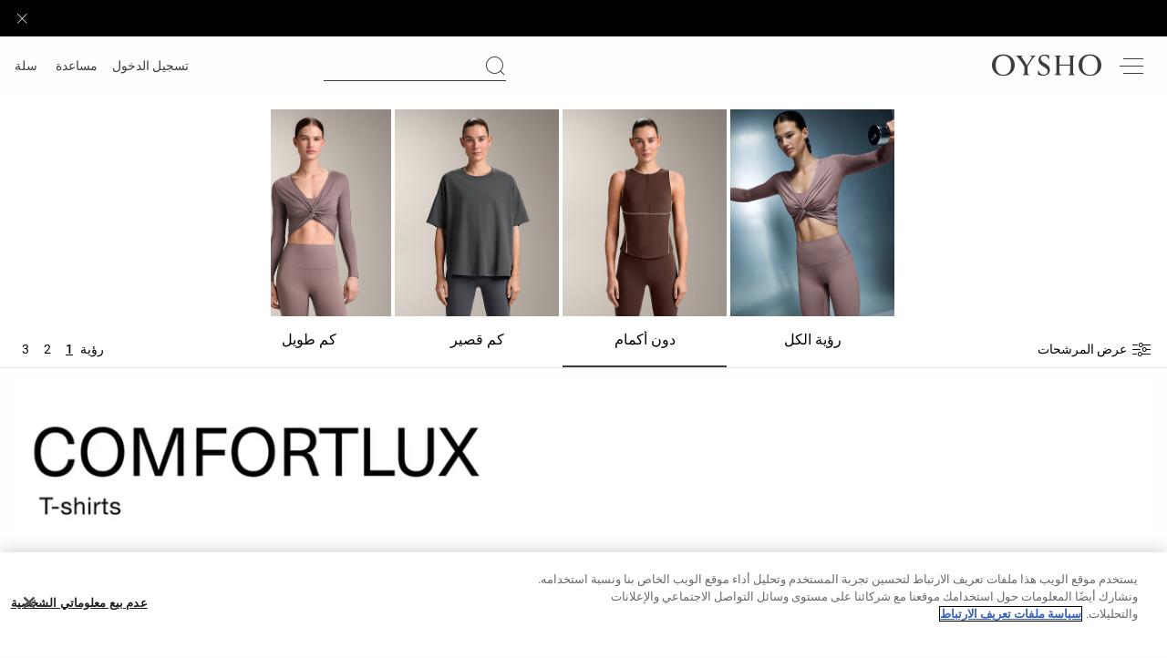

--- FILE ---
content_type: application/javascript
request_url: https://www.oysho.com/i3mRu3vbKKYkFq_9TA/hEbuJtD1wYuzEc7D/LncmMxobXQI/UXkbKDd/yXA8C
body_size: 174661
content:
(function(){if(typeof Array.prototype.entries!=='function'){Object.defineProperty(Array.prototype,'entries',{value:function(){var index=0;const array=this;return {next:function(){if(index<array.length){return {value:[index,array[index++]],done:false};}else{return {done:true};}},[Symbol.iterator]:function(){return this;}};},writable:true,configurable:true});}}());(function(){EZ();drm();function drm(){JP=+ ! +[]+! +[]+! +[],xk=! +[]+! +[]+! +[]+! +[],tT=! +[]+! +[],NZ=+ ! +[]+! +[]+! +[]+! +[]+! +[]+! +[],I=[+ ! +[]]+[+[]]-+ ! +[]-+ ! +[],Y5=+ ! +[]+! +[]+! +[]+! +[]+! +[],pH=+ ! +[],F5=[+ ! +[]]+[+[]]-[],Ss=+ ! +[]+! +[]+! +[]+! +[]+! +[]+! +[]+! +[],bQ=+[],N7=[+ ! +[]]+[+[]]-+ ! +[];}GHm();var jY=function(IK,RV){return IK!==RV;};var P2=function SO(I4,zV){'use strict';var F9=SO;switch(I4){case NZ:{return this;}break;case W7:{var fX=zV[bQ];var GR=zV[pH];var YX=zV[tT];g7.push(Ib);fX[GR]=YX[C4()[bW(Rj)].apply(null,[HK,pK])];g7.pop();}break;case BZ:{var BX=zV[bQ];g7.push(wb);var jV;return jV=BX&&s6(Q9()[r9(NB)](dz,TI,Rj),typeof Vm[C4()[bW(Jb)](PK,VN)])&&K4(BX[C4()[bW(fR)](Gd,k9)],Vm[C4()[bW(Jb)].apply(null,[PK,VN])])&&jY(BX,Vm[C4()[bW(Jb)].apply(null,[PK,VN])][jY(typeof C4()[bW(bX)],YR('',[][[]]))?C4()[bW(UW)].call(null,g2,VO):C4()[bW(jK)].call(null,Z9,nb)])?C4()[bW(GV)](XR,p2):typeof BX,g7.pop(),jV;}break;case Dk:{return this;}break;case AG:{g7.push(zj);var zd;return zd=mb()[p9(Yd)](pR,fO,b9,L2,r2(r2({})),O2),g7.pop(),zd;}break;case B7:{var Rz=zV[bQ];var g9=zV[pH];var f2=zV[tT];return Rz[g9]=f2;}break;case ZQ:{var l9=zV[bQ];return typeof l9;}break;case I:{return this;}break;case V7:{var DB=zV[bQ];var S2=zV[pH];var wz=zV[tT];g7.push(RN);try{var mY=g7.length;var EB=r2({});var H9;return H9=NV(SE,[Q9()[r9(Gz)].apply(null,[l7,GB,mB]),C4()[bW(vd)](bK,Wb),K4(typeof C4()[bW(QO)],YR('',[][[]]))?C4()[bW(jK)](qR,gB):C4()[bW(L2)](Nd,P4),DB.call(S2,wz)]),g7.pop(),H9;}catch(PO){g7.splice(ZB(mY,UW),Infinity,RN);var nd;return nd=NV(SE,[K4(typeof Q9()[r9(s9)],'undefined')?Q9()[r9(CB)].apply(null,[T9,Zb,r2({})]):Q9()[r9(Gz)].call(null,l7,GB,Cj),j9()[vN(kR)].call(null,fO,qB,PN,jK,QV,pj),C4()[bW(L2)].call(null,Nd,P4),PO]),g7.pop(),nd;}g7.pop();}break;case fZ:{var Ob=zV[bQ];var Pj;g7.push(Qd);return Pj=NV(SE,[C4()[bW(N2)](SY,Hd),Ob]),g7.pop(),Pj;}break;}};var W6=function(AW){if(AW===undefined||AW==null){return 0;}var VV=AW["toLowerCase"]()["replace"](/[^0-9]+/gi,'');return VV["length"];};var pW=function w9(WN,zY){'use strict';var ZO=w9;switch(WN){case NZ:{g7.push(cX);var fV=r2([]);try{var Yb=g7.length;var rO=r2(pH);if(Vm[K9()[LW(jj)](dJ,Wv,cx,vd)][mb()[p9(M1)](Rn,jK,bh,MD,Rt,s3)]){Vm[K9()[LW(jj)](r2(r2([])),Wv,fO,vd)][mb()[p9(M1)](D1,jK,bh,R1,pj,s3)][K9()[LW(TL)](r2(r2(UW)),QJ,bX,t3)](K9()[LW(q1)](rn,Ad,Nc,Yd),Q9()[r9(Cv)](Qd,sh,kR));Vm[K4(typeof K9()[LW(sh)],YR([],[][[]]))?K9()[LW(pj)](VJ,kM,r2({}),wA):K9()[LW(jj)](qL,Wv,M1,vd)][K4(typeof mb()[p9(pj)],YR(K4(typeof C4()[bW(bX)],YR([],[][[]]))?C4()[bW(jK)](gL,xU):C4()[bW(dq)].call(null,cZ,ZU),[][[]]))?mb()[p9(bX)].call(null,sx,kn,Ac,lq,r2([]),d1):mb()[p9(M1)].call(null,sU,jK,bh,R8,Bh,s3)][GA()[Hp(mB)].apply(null,[zn,jj,MU,x8])](K4(typeof K9()[LW(Vn)],YR('',[][[]]))?K9()[LW(pj)](Vn,jt,NA,Nq):K9()[LW(q1)](Yd,Ad,wg,Yd));fV=r2(r2(pH));}}catch(fg){g7.splice(ZB(Yb,UW),Infinity,cX);}var tq;return g7.pop(),tq=fV,tq;}break;case bS:{g7.push(v8);var Sv=C4()[bW(Kg)].apply(null,[Bv,M1]);var zg=jY(typeof C4()[bW(TJ)],YR([],[][[]]))?C4()[bW(Zc)](HU,qA):C4()[bW(jK)].apply(null,[C8,j3]);for(var In=Cj;SU(In,bp);In++)Sv+=zg[Q9()[r9(xt)](SL,Zh,rn)](Vm[K9()[LW(dq)](r2({}),Aj,xM,Ux)][K4(typeof Q9()[r9(M1)],YR('',[][[]]))?Q9()[r9(CB)](qc,rn,CB):Q9()[r9(v3)].call(null,H1,cx,wM)](MA(Vm[K9()[LW(dq)](cp,Aj,fx,Ux)][jY(typeof C4()[bW(s9)],YR('',[][[]]))?C4()[bW(Tn)](GJ,zA):C4()[bW(jK)](gL,FJ)](),zg[Q9()[r9(Cj)](Ld,JJ,WA)])));var WD;return g7.pop(),WD=Sv,WD;}break;case NQ:{var Yc=zY[bQ];g7.push(Lh);var h8=K9()[LW(np)].call(null,r2(r2(Cj)),Bj,zt,S3);try{var K3=g7.length;var Qp=r2([]);if(Yc[C4()[bW(VN)].call(null,CX,pJ)][C4()[bW(Jg)](Tz,Qx)]){var PL=Yc[C4()[bW(VN)].apply(null,[CX,pJ])][C4()[bW(Jg)](Tz,Qx)][C4()[bW(nq)](VR,At)]();var tt;return g7.pop(),tt=PL,tt;}else{var Tv;return g7.pop(),Tv=h8,Tv;}}catch(Lq){g7.splice(ZB(K3,UW),Infinity,Lh);var vJ;return g7.pop(),vJ=h8,vJ;}g7.pop();}break;case cT:{var X1=zY[bQ];g7.push(Q1);var A1=Q9()[r9(YU)].call(null,wp,KM,r2(UW));var tp=Q9()[r9(YU)].apply(null,[wp,KM,A8]);if(X1[K9()[LW(rn)](GV,fh,kR,FR)]){var SM=X1[K9()[LW(rn)].apply(null,[Mg,fh,cx,FR])][j9()[vN(sU)].apply(null,[qB,QU,cc,zt,Yg,D1])](jY(typeof Q9()[r9(Zx)],YR('',[][[]]))?Q9()[r9(Kg)](wc,qA,r2(Cj)):Q9()[r9(CB)](st,LM,HJ));var gp=SM[K4(typeof C4()[bW(Ut)],YR([],[][[]]))?C4()[bW(jK)].call(null,O1,xR):C4()[bW(bA)](gR,Ux)](Q9()[r9(Zc)].apply(null,[PA,rn,Cj]));if(gp){var nD=gp[K9()[LW(Cv)](r2(r2(Cj)),Tc,wx,L3)](C4()[bW(pJ)](m8,Jp));if(nD){A1=gp[Q9()[r9(Jg)](Zg,VN,lq)](nD[j9()[vN(cx)](r2(r2(Cj)),CB,kL,Wb,Vg,NB)]);tp=gp[Q9()[r9(Jg)](Zg,VN,rn)](nD[K4(typeof K9()[LW(Zc)],YR('',[][[]]))?K9()[LW(pj)](r2(Cj),l7,Xn,q8):K9()[LW(YU)].call(null,r2(r2(Cj)),pL,QU,lq)]);}}}var fU;return fU=NV(SE,[Q9()[r9(bA)](JN,Kg,r2(Cj)),A1,Q9()[r9(pJ)].call(null,TU,dq,vL),tp]),g7.pop(),fU;}break;case tT:{var nc=zY[bQ];g7.push(W3);var qn;return qn=r2(r2(nc[C4()[bW(VN)](cK,pJ)]))&&r2(r2(nc[C4()[bW(VN)](cK,pJ)][Q9()[r9(hR)](bV,gA,L2)]))&&nc[K4(typeof C4()[bW(Wg)],YR([],[][[]]))?C4()[bW(jK)].apply(null,[Dp,LL]):C4()[bW(VN)](cK,pJ)][Q9()[r9(hR)](bV,gA,Yd)][Cj]&&K4(nc[C4()[bW(VN)].call(null,cK,pJ)][Q9()[r9(hR)](bV,gA,t3)][Cj][C4()[bW(nq)](LY,At)](),C4()[bW(Dg)](QY,lq))?jY(typeof Q9()[r9(Hd)],'undefined')?Q9()[r9(JJ)].apply(null,[AO,Sh,t3]):Q9()[r9(CB)](AM,vh,dJ):K9()[LW(JJ)](r2(Cj),JB,fO,QU),g7.pop(),qn;}break;case zf:{var vU=zY[bQ];g7.push(KJ);var Pv=vU[C4()[bW(VN)].apply(null,[p6,pJ])][K9()[LW(Kg)](hL,zU,QU,Wb)];if(Pv){var OA=Pv[C4()[bW(nq)].call(null,gR,At)]();var ND;return g7.pop(),ND=OA,ND;}else{var gD;return gD=K9()[LW(np)](r2(UW),xY,xM,S3),g7.pop(),gD;}g7.pop();}break;case F5:{g7.push(x3);throw new (Vm[C4()[bW(kR)].call(null,hV,xc)])(j9()[vN(s9)](MU,dq,It,v3,hL,pJ));}break;case kH:{var ht=zY[bQ];g7.push(Hc);if(jY(typeof Vm[C4()[bW(Jb)](vI,VN)],K9()[LW(kR)](cx,QN,r2(r2({})),Cg))&&Hh(ht[Vm[jY(typeof C4()[bW(R8)],YR([],[][[]]))?C4()[bW(Jb)](vI,VN):C4()[bW(jK)](st,qM)][j9()[vN(fO)].call(null,NA,r2(UW),rA,rn,Nv,dq)]],null)||Hh(ht[Q9()[r9(GV)].apply(null,[AO,DD,mB])],null)){var hD;return hD=Vm[K9()[LW(D1)](wM,vc,OL,Jb)][j9()[vN(Hv)].apply(null,[r2(r2({})),Xn,PN,Wb,HM,bX])](ht),g7.pop(),hD;}g7.pop();}break;case SE:{var lR=zY[bQ];var K8=zY[pH];g7.push(gg);if(s6(K8,null)||dD(K8,lR[Q9()[r9(Cj)].call(null,WI,JJ,Bh)]))K8=lR[Q9()[r9(Cj)].apply(null,[WI,JJ,Mg])];for(var Kp=KT[C4()[bW(px)](sB,v3)](),D8=new (Vm[K9()[LW(D1)](UW,hb,YA,Jb)])(K8);SU(Kp,K8);Kp++)D8[Kp]=lR[Kp];var dM;return g7.pop(),dM=D8,dM;}break;case sQ:{var Lg=zY[bQ];g7.push(Jt);var dL=C4()[bW(dq)](vO,ZU);var kt=jY(typeof C4()[bW(vL)],YR('',[][[]]))?C4()[bW(dq)](vO,ZU):C4()[bW(jK)](gt,TA);var lA=Q9()[r9(KA)](Ig,d8,bL);var Dc=[];try{var EL=g7.length;var qh=r2(pH);try{dL=Lg[mb()[p9(lD)].call(null,r2(r2([])),vL,DA,Tn,D1,M3)];}catch(Nn){g7.splice(ZB(EL,UW),Infinity,Jt);if(Nn[C4()[bW(NB)](qd,fq)][GA()[Hp(WA)](ZM,dq,cp,FU)](lA)){dL=Q9()[r9(S3)](VY,Jn,NA);}}var Gv=Vm[jY(typeof K9()[LW(WA)],YR([],[][[]]))?K9()[LW(dq)].call(null,HJ,wW,YA,Ux):K9()[LW(pj)](P8,jv,cx,dn)][Q9()[r9(v3)](HY,cx,r2(r2(Cj)))](MA(Vm[K4(typeof K9()[LW(bL)],'undefined')?K9()[LW(pj)].call(null,sx,FU,fR,Lt):K9()[LW(dq)].call(null,HJ,wW,cp,Ux)][C4()[bW(Tn)](Jc,zA)](),zD))[C4()[bW(nq)](mJ,At)]();Lg[mb()[p9(lD)](Vn,vL,DA,sh,wg,M3)]=Gv;kt=jY(Lg[mb()[p9(lD)](rn,vL,DA,mB,r2([]),M3)],Gv);Dc=[NV(SE,[GA()[Hp(Cj)](nt,CB,dJ,YM),dL]),NV(SE,[Q9()[r9(fR)].call(null,p3,G1,xt),Vx(kt,UW)[C4()[bW(nq)].apply(null,[mJ,At])]()])];var AJ;return g7.pop(),AJ=Dc,AJ;}catch(bc){g7.splice(ZB(EL,UW),Infinity,Jt);Dc=[NV(SE,[GA()[Hp(Cj)].call(null,nt,CB,tL,YM),dL]),NV(SE,[Q9()[r9(fR)].apply(null,[p3,G1,r2({})]),kt])];}var wJ;return g7.pop(),wJ=Dc,wJ;}break;}};var UL=function(){return Wq.apply(this,[NH,arguments]);};var Fx=function GD(qt,Wn){var Hg=GD;var Zp=fD(new Number(GZ),nx);var Pc=Zp;Zp.set(qt);for(qt;Pc+qt!=sm;qt){switch(Pc+qt){case bk:{var zx=Wn[bQ];g7.push(Ap);var U8=NV(SE,[Q9()[r9(P8)](Mj,fR,Bh),zx[Cj]]);Un(UW,zx)&&(U8[K9()[LW(s9)](zt,Yj,r2([]),xt)]=zx[UW]),Un(fR,zx)&&(U8[C4()[bW(R8)].call(null,g3,UW)]=zx[lJ[Rj]],U8[K9()[LW(xJ)](bM,dY,kR,hR)]=zx[lJ[HJ]]),this[mb()[p9(xt)].call(null,mB,jj,m3,Ug,D1,TI)][C4()[bW(rn)](fh,VJ)](U8);g7.pop();qt-=mr;}break;case EE:{Vm[Q9()[r9(Rj)](xA,Bp,wg)][C4()[bW(D1)](qW,FM)](kU,jg,NV(SE,[jY(typeof C4()[bW(Cj)],YR([],[][[]]))?C4()[bW(Rj)](ct,pK):C4()[bW(jK)](rt,zn),dU,K9()[LW(fO)](wg,NY,wM,Aq),r2(lJ[JJ]),C4()[bW(zt)].apply(null,[lp,xh]),r2(Cj),jY(typeof Q9()[r9(M8)],YR([],[][[]]))?Q9()[r9(M1)](Zb,Xn,Bh):Q9()[r9(CB)].call(null,Lp,Iq,A8),r2(lJ[JJ])]));var vM;return g7.pop(),vM=kU[jg],vM;}break;case QC:{var tA=Wn[bQ];g7.push(gn);var O8=tA[K9()[LW(Iq)](pR,WV,QU,Ut)]||{};O8[Q9()[r9(Gz)].apply(null,[LV,GB,v3])]=K4(typeof C4()[bW(MD)],YR('',[][[]]))?C4()[bW(jK)].apply(null,[cn,wL]):C4()[bW(vd)](Z4,Wb),delete O8[jY(typeof C4()[bW(122)],'undefined')?C4()[bW(54)](939,240):C4()[bW(12)](113,389)],tA[K9()[LW(Iq)].apply(null,[r2([]),WV,v3,Ut])]=O8;g7.pop();qt-=Kk;}break;case Sf:{var bg=Hh(typeof Vm[K9()[LW(jj)].apply(null,[Hv,NR,r2(r2([])),vd])][j9()[vN(MU)].apply(null,[r2(Cj),cp,ln,cx,RJ,rn])],K9()[LW(kR)].apply(null,[mD,O9,xJ,Cg]))?Q9()[r9(JJ)].apply(null,[Bd,Sh,np]):K4(typeof K9()[LW(GB)],YR([],[][[]]))?K9()[LW(pj)](r2(r2({})),ID,L2,JU):K9()[LW(JJ)](fx,HX,mD,QU);var r1=jY(typeof Vm[K9()[LW(jj)](ZA,NR,r2(r2(Cj)),vd)][K4(typeof j9()[vN(sx)],YR([],[][[]]))?j9()[vN(D1)](VJ,r2(UW),Xv,YA,mL,Jn):j9()[vN(nt)](r2(r2({})),pR,kn,ZU,R1,xt)],K9()[LW(kR)](lq,O9,r2(r2(UW)),Cg))||jY(typeof Vm[K9()[LW(rn)](N2,kY,jj,FR)][j9()[vN(nt)].apply(null,[r2(Cj),Iq,kn,R1,R1,xt])],K9()[LW(kR)](A8,O9,Mg,Cg))?Q9()[r9(JJ)].apply(null,[Bd,Sh,Hv]):K9()[LW(JJ)].apply(null,[xt,HX,lM,QU]);var Pn=Hh(Vm[K4(typeof K9()[LW(ZA)],YR('',[][[]]))?K9()[LW(pj)](A8,BL,nt,JD):K9()[LW(jj)](OL,NR,WA,vd)][K9()[LW(rn)](r2({}),kY,xx,FR)][K4(typeof K9()[LW(GV)],YR('',[][[]]))?K9()[LW(pj)](hR,GL,nq,rn):K9()[LW(J3)].call(null,vd,fh,P8,fM)][K9()[LW(Qv)].apply(null,[HJ,tX,Yd,v3])](Q9()[r9(nU)].call(null,BY,Hn,A8)),null)?Q9()[r9(JJ)](Bd,Sh,Bh):K9()[LW(JJ)](QU,HX,Rj,QU);qt-=bT;var AL=Hh(Vm[K9()[LW(jj)].apply(null,[r2({}),NR,r2(r2([])),vd])][K9()[LW(rn)].apply(null,[Wb,kY,mB,FR])][K9()[LW(J3)].call(null,r2(r2({})),fh,wg,fM)][K4(typeof K9()[LW(cg)],YR([],[][[]]))?K9()[LW(pj)](r2(r2(Cj)),w1,qB,Fg):K9()[LW(Qv)](sh,tX,Q1,v3)](K4(typeof Q9()[r9(Mg)],YR('',[][[]]))?Q9()[r9(CB)](IA,Bp,xx):Q9()[r9(GM)](N4,Jb,pR)),null)?Q9()[r9(JJ)].call(null,Bd,Sh,jj):K9()[LW(JJ)].apply(null,[r2(r2(UW)),HX,lD,QU]);var sA=[dp,gM,FL,bg,r1,Pn,AL];var Wh=sA[K4(typeof Q9()[r9(Vn)],YR([],[][[]]))?Q9()[r9(CB)].apply(null,[F3,Xn,Bh]):Q9()[r9(lD)](l2,Ov,bJ)](K9()[LW(xM)](s9,S9,hL,A8));var f3;}break;case RZ:{var kU=Wn[bQ];qt-=q;var jg=Wn[pH];var dU=Wn[tT];g7.push(XJ);}break;case l5:{var qq=Wn[bQ];qt-=GP;g7.push(OU);var Nx=NV(SE,[jY(typeof Q9()[r9(Yh)],YR('',[][[]]))?Q9()[r9(P8)](Q6,fR,Vn):Q9()[r9(CB)].apply(null,[FJ,nU,r2(r2(Cj))]),qq[Cj]]);Un(UW,qq)&&(Nx[K9()[LW(s9)].call(null,fR,SK,r2(UW),xt)]=qq[UW]),Un(fR,qq)&&(Nx[C4()[bW(R8)](Jc,UW)]=qq[fR],Nx[K9()[LW(xJ)].apply(null,[r2([]),OI,r2(Cj),hR])]=qq[lJ[HJ]]),this[mb()[p9(xt)].apply(null,[fO,jj,CA,s9,VN,TI])][C4()[bW(rn)](s2,VJ)](Nx);g7.pop();}break;case OE:{return g7.pop(),f3=Wh,f3;}break;case Wf:{var qU=Wn[bQ];g7.push(nt);var En=qU[K9()[LW(Iq)].call(null,pj,wR,Wb,Ut)]||{};qt-=VZ;En[K4(typeof Q9()[r9(TL)],YR('',[][[]]))?Q9()[r9(CB)](O3,Jq,bX):Q9()[r9(Gz)](lL,GB,M1)]=C4()[bW(vd)](n8,Wb),delete En[C4()[bW(54)](151,240)],qU[K9()[LW(Iq)](r2(r2(UW)),wR,VJ,Ut)]=En;g7.pop();}break;case JE:{var BM=Wn[bQ];var Nh=Wn[pH];var bn=Wn[tT];g7.push(rL);Vm[Q9()[r9(Rj)].call(null,Xq,Bp,QO)][C4()[bW(D1)].call(null,EN,FM)](BM,Nh,NV(SE,[C4()[bW(Rj)](J1,pK),bn,K9()[LW(fO)](OL,Dn,r2(Cj),Aq),r2(Cj),C4()[bW(zt)].call(null,Kt,xh),r2(Cj),jY(typeof Q9()[r9(FD)],YR('',[][[]]))?Q9()[r9(M1)](DJ,Xn,D1):Q9()[r9(CB)].call(null,kh,YL,M1),r2(Cj)]));var zh;return g7.pop(),zh=BM[Nh],zh;}break;case jP:{qt-=gk;var vn=Wn[bQ];g7.push(fA);var jL=NV(SE,[K4(typeof Q9()[r9(bM)],'undefined')?Q9()[r9(CB)].call(null,Hv,B3,r2(r2(UW))):Q9()[r9(P8)](A2,fR,Nc),vn[lJ[JJ]]]);Un(UW,vn)&&(jL[K4(typeof K9()[LW(FM)],'undefined')?K9()[LW(pj)].apply(null,[Nc,Cc,Cj,xA]):K9()[LW(s9)].apply(null,[Yd,hN,FR,xt])]=vn[UW]),Un(fR,vn)&&(jL[C4()[bW(R8)](Xt,UW)]=vn[fR],jL[K9()[LW(xJ)](TJ,PV,r2(r2(UW)),hR)]=vn[CB]),this[jY(typeof mb()[p9(fO)],'undefined')?mb()[p9(xt)].call(null,hL,jj,kJ,Rt,lM,TI):mb()[p9(bX)](Zx,Sp,FD,D1,r2(r2(UW)),XM)][C4()[bW(rn)](QK,VJ)](jL);g7.pop();}break;case Jm:{qt-=Fs;var PU=Wn[bQ];g7.push(tx);var Zq=PU[K9()[LW(Iq)].call(null,zt,fB,Ov,Ut)]||{};Zq[jY(typeof Q9()[r9(px)],'undefined')?Q9()[r9(Gz)](VA,GB,r2(r2(Cj))):Q9()[r9(CB)](p3,Op,N2)]=C4()[bW(vd)].apply(null,[hU,Wb]),delete Zq[K4(typeof C4()[bW(205)],YR('',[][[]]))?C4()[bW(12)](360,576):C4()[bW(54)](600,240)],PU[K4(typeof K9()[LW(M1)],YR([],[][[]]))?K9()[LW(pj)].apply(null,[r2([]),NU,Rt,rg]):K9()[LW(Iq)].call(null,gU,fB,r2([]),Ut)]=Zq;g7.pop();}break;case zf:{qt+=EQ;g7.push(gn);var dp=Vm[K9()[LW(jj)].apply(null,[sx,NR,wM,vd])][C4()[bW(Vq)].call(null,Ig,Z3)]||Vm[K9()[LW(rn)].apply(null,[D1,kY,s9,FR])][jY(typeof C4()[bW(px)],YR([],[][[]]))?C4()[bW(Vq)](Ig,Z3):C4()[bW(jK)].apply(null,[Ng,I1])]?Q9()[r9(JJ)](Bd,Sh,HJ):K4(typeof K9()[LW(At)],YR([],[][[]]))?K9()[LW(pj)](r2(r2(UW)),Mc,r2([]),Nt):K9()[LW(JJ)](Rn,HX,r2(r2(Cj)),QU);var gM=Hh(Vm[K9()[LW(jj)].apply(null,[P8,NR,FR,vd])][K9()[LW(rn)](Rt,kY,vL,FR)][K9()[LW(J3)](sh,fh,GV,fM)][jY(typeof K9()[LW(P8)],YR([],[][[]]))?K9()[LW(Qv)].apply(null,[xJ,tX,r2(r2(Cj)),v3]):K9()[LW(pj)](fO,EA,ZA,Sx)](j9()[vN(MU)].call(null,wg,r2([]),ln,fR,RJ,rn)),null)?K4(typeof Q9()[r9(VJ)],YR([],[][[]]))?Q9()[r9(CB)](cn,kJ,R1):Q9()[r9(JJ)](Bd,Sh,bX):K4(typeof K9()[LW(QU)],YR([],[][[]]))?K9()[LW(pj)].call(null,lq,YD,Q1,NM):K9()[LW(JJ)](N2,HX,Mg,QU);var FL=Hh(typeof Vm[C4()[bW(VN)].apply(null,[t7,pJ])][j9()[vN(MU)](sU,TJ,ln,TJ,RJ,rn)],K4(typeof K9()[LW(dJ)],YR([],[][[]]))?K9()[LW(pj)](Ov,Wc,r2(r2(Cj)),Vq):K9()[LW(kR)](Q1,O9,OL,Cg))&&Vm[C4()[bW(VN)](t7,pJ)][K4(typeof j9()[vN(lM)],YR([],[][[]]))?j9()[vN(D1)].call(null,dq,Nc,tL,pR,Bc,Uh):j9()[vN(MU)].call(null,r2(Cj),Vn,ln,Rj,RJ,rn)]?Q9()[r9(JJ)](Bd,Sh,qB):K9()[LW(JJ)](Jh,HX,r2(r2(Cj)),QU);}break;case Mf:{g7.push(r3);var Ln;return Ln=[Vm[C4()[bW(VN)](C2,pJ)][K4(typeof K9()[LW(xg)],YR('',[][[]]))?K9()[LW(pj)](r2(r2(UW)),mx,kR,rc):K9()[LW(Wt)](D1,wt,s9,gU)]?Vm[C4()[bW(VN)](C2,pJ)][K9()[LW(Wt)](D1,wt,Hv,gU)]:C4()[bW(H3)](qO,Kx),Vm[C4()[bW(VN)].call(null,C2,pJ)][C4()[bW(HL)].apply(null,[Z6,sv])]?Vm[C4()[bW(VN)].call(null,C2,pJ)][C4()[bW(HL)].call(null,Z6,sv)]:C4()[bW(H3)](qO,Kx),Vm[C4()[bW(VN)](C2,pJ)][C4()[bW(DR)](HB,Pg)]?Vm[C4()[bW(VN)](C2,pJ)][C4()[bW(DR)](HB,Pg)]:C4()[bW(H3)].call(null,qO,Kx),Hh(typeof Vm[C4()[bW(VN)].apply(null,[C2,pJ])][Q9()[r9(hR)].call(null,Kd,gA,r2(r2({})))],jY(typeof K9()[LW(C3)],YR('',[][[]]))?K9()[LW(kR)](R8,gW,Nc,Cg):K9()[LW(pj)](r2(Cj),Ux,Jb,XD))?Vm[C4()[bW(VN)](C2,pJ)][Q9()[r9(hR)].apply(null,[Kd,gA,pj])][Q9()[r9(Cj)](Vb,JJ,r2(r2(Cj)))]:AD(lJ[UW])],g7.pop(),Ln;}break;}}};var hx=function LJ(KU,Gc){var xD=LJ;for(KU;KU!=WE;KU){switch(KU){case hE:{p1=dq+k9*fR-vL-pj;KU+=sS;Zv=vL*MU+pj*JJ-k9;b3=rn*bX*CB+MU-JJ;Dg=MU*vL-JJ*rn;KJ=fR+UW-JJ+pj*k9;I1=UW-fR+k9*vL-bX;}break;case FP:{Vv=jj-fR*dq+bX*k9;ph=UW-MU-CB+JJ*k9;g3=dq+MU*bX+CB*k9;O1=MU*bX*pj-UW-CB;KU+=KC;PD=dq*vL*UW+rn*k9;Ip=bX*k9-vL-CB-jj;}break;case fG:{KU+=I7;hh=k9*rn-UW+MU;pK=MU*dq+jj-fR;Ic=dq-MU-fR+k9*jj;Cx=fR-vL+pj*dq*JJ;H3=MU+k9+dq*CB*vL;jU=k9*rn-MU+JJ;DR=vL*MU+dq*jj;hM=pj+bX+jj*rn*CB;}break;case jH:{if(vx(mn,Cj)){do{var Dx=MR(ZB(YR(mn,t8),g7[ZB(g7.length,UW)]),QL.length);var UJ=Yp(ft,mn);var zp=Yp(QL,Dx);jq+=LJ(mP,[Vx(L8(c8(UJ),c8(zp)),L8(UJ,zp))]);mn--;}while(vx(mn,Cj));}KU-=Xr;}break;case DG:{wh=k9*dq-pj*UW+vL;KU=bf;Ev=JJ*rn*jj+UW-dq;OJ=fR+MU*vL*pj-dq;gA=UW-rn+k9+jj*JJ;j1=CB+jj*JJ-rn+k9;}break;case G5:{r8=bX+pj+dq*JJ*rn;OM=MU+dq*k9+vL*CB;Ix=k9*rn-UW-JJ+jj;KU+=BE;Sn=bX*MU-UW+k9*vL;F3=jj*JJ+k9*bX+rn;RD=k9+jj*rn*JJ-bX;Sq=UW*k9*rn-jj+dq;J8=bX+fR+JJ*CB*MU;}break;case U5:{Mn=k9*dq+UW-pj*JJ;KU-=E7;Hq=JJ*fR*pj*vL-jj;Ot=dq*k9-MU+CB*JJ;Mt=CB*k9+rn-vL;Eh=MU+k9*bX+fR;rx=bX*UW*k9+JJ-jj;}break;case LQ:{n8=jj+MU*vL+k9-fR;IL=rn+JJ+k9*pj+MU;XU=fR-jj+k9*pj-dq;pn=rn*MU+vL-CB+dq;KU+=OG;}break;case Dr:{KU=l5;OU=JJ*k9+CB-dq+MU;tx=UW*MU*dq*fR-pj;nM=MU*fR*dq+vL+jj;Nq=jj+MU+vL*k9+bX;Wp=rn*k9+CB+UW+vL;}break;case QQ:{KU=WE;Cq=k9+JJ*CB*MU-vL;Kc=vL*jj+bX*MU*pj;}break;case bf:{SA=JJ*dq+MU*CB+jj;W1=fR*dq+CB*pj*jj;cc=bX+MU*pj-rn+JJ;GB=JJ+k9+MU+vL*pj;KU-=lr;lU=pj*MU+bX+vL-CB;jp=k9*dq+rn+JJ+MU;}break;case lf:{Kn=k9*vL+CB*JJ*fR;rq=dq-JJ+pj*k9;hJ=fR*jj*JJ*bX+dq;AA=jj*k9-pj-bX;SD=bX+fR*pj*dq*rn;X8=JJ*rn*dq+UW+k9;tM=JJ*rn*jj+dq;rJ=bX*dq*JJ*UW*CB;KU=nQ;}break;case NT:{Vp=k9*bX-jj+pj+CB;Xg=bX*MU*CB-dq-pj;bh=CB+pj*k9+MU+bX;Fp=pj*rn*JJ+bX;KU-=IG;Ax=vL*MU+rn+pj*k9;Mx=fR*k9+pj*jj*dq;}break;case nQ:{gc=MU*pj+dq*k9+CB;jn=jj*MU+rn-dq-vL;Fc=jj*k9-CB-pj*vL;Yg=rn-CB+vL*k9*UW;Nt=fR+k9-UW+MU*jj;Ox=MU*CB*JJ-pj*jj;SL=bX+JJ*k9*UW-CB;pU=MU*rn+vL+pj+jj;KU-=OE;}break;case J5:{JU=jj*MU+rn*CB-dq;St=JJ*k9-CB-vL-pj;nh=pj-bX+fR+k9*JJ;sg=jj+rn*k9+vL+MU;KU=Z;gJ=vL*UW*k9-jj*pj;k3=dq*MU+k9-vL+fR;}break;case p7:{TL=k9-fR-UW+pj*bX;rv=MU*jj+k9+UW-dq;Aq=MU*CB+vL+dq+pj;Xx=dq*MU+jj*rn-fR;S8=k9*CB-fR+vL*jj;KU=kQ;Y3=UW*jj+vL+k9+CB;}break;case ss:{Sp=dq*fR*MU+pj-CB;jc=JJ*CB*rn*bX-vL;kv=JJ*rn+UW+CB*k9;KU=SH;Pq=JJ+dq+CB+k9*rn;f8=pj*UW+rn*jj*bX;wt=JJ-rn+MU*vL*bX;}break;case C5:{KU-=WP;sU=vL*CB+fR*jj+pj;sx=dq*pj-fR-vL;TJ=rn+vL+jj*pj+bX;M1=JJ*pj-vL*fR*UW;Tn=fR*MU-CB+dq+bX;nt=rn-UW+JJ*dq+jj;}break;case D5:{hq=dq*k9+rn*CB-bX;YJ=jj+vL*MU-JJ*rn;Sg=rn*fR+MU*JJ-bX;rt=JJ*k9-CB*fR-jj;KU+=AG;Gg=bX*dq*pj-CB*fR;Ac=jj+JJ*k9;pM=MU+jj*JJ+vL*UW;bv=pj+vL+MU*JJ+UW;}break;case VT:{fL=pj*MU+k9*dq+rn;KU=rQ;Eg=pj*rn*JJ-MU+k9;tJ=vL*k9+pj*rn*CB;wv=fR*pj+dq*k9-vL;BD=k9*CB-vL+bX*jj;tn=JJ*rn+dq*UW+MU;}break;case SH:{Ec=CB*bX*rn*dq+fR;Zn=pj*JJ*jj+dq*CB;Fh=JJ*k9+fR+vL+dq;fJ=MU*rn+vL+k9+dq;KU=RE;}break;case XE:{Ep=k9*pj-vL*rn-dq;HM=fR+k9*JJ-jj*dq;KU-=Tm;cJ=bX*MU+JJ*jj*vL;Lc=k9*bX+pj-CB-vL;kq=rn*vL*JJ+fR*UW;V1=MU*pj*bX-k9-CB;UD=UW+CB*rn*MU;m1=UW+k9+fR*JJ*MU;}break;case kQ:{mM=pj+fR*dq+jj*MU;j3=jj*JJ+vL*dq+fR;bp=vL+CB*JJ+pj*MU;KU=Tf;zA=k9+JJ+rn+pj*UW;vR=MU*fR*rn+pj+bX;dA=rn*jj*bX+fR-vL;}break;case lw:{KU=ss;R3=rn*k9-jj-UW-dq;vp=jj*MU+k9+vL-rn;q8=pj*JJ-jj+k9*rn;WM=rn*CB-jj+k9*bX;}break;case dS:{Sc=rn+k9-vL+MU;x3=vL*k9-dq*UW*fR;Gn=pj-MU+dq*k9;z3=k9-bX+MU+JJ+UW;k1=CB*JJ*MU*UW-jj;KU-=gE;Hc=MU+bX*dq*UW*jj;}break;case Lk:{l1=UW+k9+MU*fR+jj;fq=rn+jj*JJ+k9-UW;KU=Cm;tR=jj+vL+dq*MU-k9;F1=bX*MU+UW+vL*dq;Bp=vL*MU-dq*CB+rn;DU=vL+jj*dq-UW+k9;}break;case If:{Ah=jj*JJ*rn-bX+CB;FA=dq*k9+jj*JJ-rn;lt=bX+pj-JJ+dq*k9;KU=mQ;z8=fR+pj*k9-CB-bX;}break;case s5:{g8=bX*UW*MU*pj-rn;Et=JJ*MU+pj-UW;KU-=Mk;At=CB-jj+pj*MU;cR=vL*CB*rn*fR;x1=k9+MU*jj+dq*vL;ID=JJ*dq-fR+k9+pj;}break;case Tm:{EM=k9*JJ-CB+vL+UW;VO=JJ+jj*fR*dq+MU;Th=fR+vL*jj*dq-JJ;G1=dq+fR*bX*MU-JJ;KU=mC;wA=CB+JJ*jj*rn+k9;Wx=MU+rn*vL*pj+k9;}break;case JS:{rU=bX*k9-JJ+rn*UW;CL=rn*dq*vL+jj*fR;ZL=pj*vL+CB+k9*bX;Cn=vL*MU*UW+dq*k9;mJ=dq*vL+JJ+rn*k9;bx=CB-MU-UW+vL*k9;Bt=pj+jj*vL*rn+fR;KU=VE;ML=MU*JJ+rn*CB*dq;}break;case Dw:{j8=k9*CB+pj*dq+bX;Oc=UW-JJ+k9*jj-dq;Hx=k9*JJ-fR-pj-vL;qg=k9*jj-MU-fR-JJ;KU=N;VD=dq*k9-pj*JJ;DA=jj+UW+MU*vL*bX;}break;case Tf:{KU+=ZP;cU=k9*bX+MU*jj-dq;kL=CB*MU+rn*vL;gB=vL*pj*MU-rn-CB;qD=bX*UW*MU*JJ-dq;Tq=MU+k9*rn+pj*bX;Sx=rn*k9+fR+vL*JJ;}break;case Sw:{Gx=UW+k9*rn-pj;lc=JJ*rn*vL*fR+bX;KU=vs;kh=k9*JJ+UW-dq*CB;Qt=pj*jj*JJ-MU-bX;vq=jj-CB*dq+rn*k9;D3=pj*k9-CB-rn*jj;}break;case JG:{bt=UW-MU+k9*rn+fR;KU=FP;nb=k9*vL-UW+JJ+pj;mt=jj*vL+k9*dq-bX;Tx=JJ*k9+rn*CB*fR;}break;case UQ:{c1=CB*MU*JJ-dq*UW;KU=nH;zc=k9*rn-CB-bX+MU;ZJ=vL-UW+pj*k9+fR;hp=UW+k9*vL-dq*jj;dc=bX*pj*MU*UW+CB;Gh=jj+k9*pj-UW+fR;}break;case b7:{bL=vL+dq*JJ+rn;Hv=MU*UW-vL+JJ+dq;Rn=rn*bX*UW+CB;KU+=ws;Wb=vL+dq+jj+JJ*pj;}break;case Xs:{s8=vL*pj*fR*dq+k9;KU+=Am;EU=rn+CB+k9*vL*UW;CU=k9+UW+CB*rn*MU;Bg=rn-bX*CB+k9*jj;}break;case FS:{P8=rn*fR+dq+JJ*pj;Xp=rn+JJ*MU-jj+UW;hR=dq-bX+pj*fR*rn;KU-=hG;gx=dq*jj*JJ-bX;}break;case P7:{kp=bX*pj*CB*JJ;KU+=ME;N3=jj*rn*dq-k9+UW;Up=jj*vL+rn+k9+bX;xn=k9*jj-fR*dq-UW;cg=rn+MU*vL-bX*dq;HL=vL*rn*CB+fR*JJ;}break;case Am:{qJ=vL+dq*MU+k9+JJ;W8=bX*MU+rn*fR+pj;CJ=rn*JJ*vL*fR-CB;KU+=qG;SJ=UW*rn*k9-vL*dq;Oq=MU*pj-rn;CD=k9*UW*JJ-pj-fR;QV=dq*jj*bX+k9+MU;p8=MU*vL-CB+JJ*dq;}break;case fw:{Dt=MU*pj+vL+k9*dq;sJ=bX*UW-JJ+MU*rn;xL=jj*dq*rn+pj+bX;HU=MU-rn+fR+dq*k9;CM=CB*fR+JJ+vL*MU;KU=TP;TM=jj*fR*bX+k9-vL;}break;case zH:{VL=JJ*k9+CB+MU+dq;wp=rn*k9+pj+MU;KU=V;hA=CB*jj*MU*UW-pj;lx=MU+rn*jj*bX;T9=CB*fR*k9+pj*JJ;rg=bX*k9-rn+jj+dq;rp=dq*k9+jj-CB+vL;Bv=MU*bX*JJ;}break;case sf:{cL=jj*JJ*CB*bX+vL;Jq=k9*rn+CB-bX+dq;Gq=CB-rn-pj+JJ*k9;b1=jj-vL*rn+k9*dq;KU-=x5;IU=UW+pj-JJ+k9*rn;}break;case Hm:{KU-=Lk;DM=CB+dq*jj*vL-fR;jD=bX+CB+rn*MU+UW;WU=UW*bX*k9-rn*vL;Yx=pj+bX*CB*MU;}break;case SG:{DL=CB*pj+k9*bX+vL;KU-=Rk;Cp=JJ*dq*jj-pj*CB;PJ=vL*k9+jj*fR+MU;I3=k9*bX-JJ-fR-UW;cM=jj*k9-JJ*MU;Vq=rn-pj-bX+dq*MU;}break;case jw:{KU-=b5;jx=jj*UW*MU-bX*pj;tU=UW+MU*fR*dq-CB;Z8=MU-rn+fR+CB*k9;zL=pj-bX+k9*UW*rn;th=UW+jj+k9*dq+JJ;Gp=k9*dq-pj-bX-jj;BJ=rn*k9-pj-vL+MU;}break;case DC:{KU=lC;hg=vL*dq*jj-MU+bX;ln=MU*pj*vL-rn;w1=dq+vL*k9-MU+UW;rD=UW-jj+MU*pj-rn;}break;case nH:{KU=QQ;mp=k9*CB+JJ*UW*fR;KD=CB*vL*bX+rn*k9;JM=fR-JJ*MU+k9*rn;Tt=CB*JJ*dq+MU*rn;lg=fR+rn*pj*JJ+CB;Bn=pj*UW*jj*rn*fR;}break;case Ws:{g7.pop();KU=WE;}break;case WH:{Bx=CB-dq+JJ*MU+vL;KU=cP;JL=k9*rn+JJ+CB*bX;fv=MU+JJ-vL+rn*k9;Q3=MU*CB*jj-JJ-k9;}break;case Qs:{AU=CB+k9*rn-vL;dh=bX*UW+MU+vL*k9;N8=k9*pj+JJ-fR+jj;OD=rn*jj-MU+k9*bX;vg=k9*CB+pj*vL-fR;KU+=TP;Ih=vL+pj*MU*bX;Gt=pj+fR+dq*jj*vL;}break;case D:{LM=k9*JJ+rn*CB+jj;sp=CB*rn*MU-pj-JJ;zv=dq*jj*vL-MU+rn;gR=k9*dq-MU-bX*UW;KU=Sw;Tp=JJ+k9*pj+rn*vL;}break;case vk:{V8=MU+JJ*k9+vL+rn;Eq=fR*CB+k9*JJ;XA=UW+jj*fR*MU+JJ;HD=pj-bX+jj*MU;KU=NT;}break;case I5:{kx=MU+dq*rn*jj-JJ;KU+=nk;mv=JJ*k9-bX+vL-MU;lL=bX*k9+JJ-dq;sn=MU+jj*pj*rn*fR;}break;case LC:{p3=JJ*bX*MU+UW-pj;q3=fR+UW+vL*jj*dq;f1=k9*jj+rn-MU*UW;qp=k9*bX-UW-fR+JJ;LA=MU*JJ*fR+dq-vL;pt=MU*JJ*bX+CB-vL;KU=Pm;Xt=dq*CB*pj*JJ+jj;}break;case dG:{rc=k9*pj+fR+MU+UW;dx=dq+JJ*k9+jj-rn;x8=jj+rn*bX+k9*pj;Xq=fR+JJ*rn*CB*bX;KU=jw;Jx=bX+vL*k9-jj-rn;Ft=dq*k9-MU+vL+jj;}break;case cH:{KU=zH;LD=MU*vL-pj+k9;xh=dq*rn*bX-UW+jj;Og=k9*CB+rn-jj*UW;N1=rn+JJ*MU+jj*vL;sq=CB*fR*jj*pj+UW;P1=fR-JJ+jj+rn*MU;}break;case Ww:{fh=rn*k9+dq+pj+MU;PA=rn*pj*CB*bX+dq;KU-=OP;m8=dq+k9*rn+CB;Zg=k9+MU*fR*JJ;}break;case wC:{KU+=US;JD=pj*rn-fR+UW-vL;NA=vL*dq+pj-fR+bX;Jh=pj+MU+jj*UW+fR;lD=bX+fR*jj+UW+pj;jK=rn+vL+pj-jj+fR;}break;case l5:{KU=ls;P4=vL*UW*dq*pj;BL=JJ*UW*k9+pj+rn;pq=fR*k9+jj*MU-CB;kg=rn*bX*jj-vL;Kv=fR*bX*MU*CB;B1=fR-jj*bX+k9*JJ;nJ=k9*JJ+CB*dq+MU;QD=jj-pj+k9*fR*bX;}break;case I7:{zn=fR-JJ+jj*MU-rn;k8=fR*MU*JJ+k9*pj;bU=MU+rn*k9*UW+JJ;KU=O5;n3=MU*JJ+dq*vL+k9;tg=k9*bX+fR+CB+JJ;Uc=k9*pj-MU+rn;}break;case Zf:{mD=bX+MU*CB-rn-vL;Cg=MU+pj+fR*rn*dq;NB=fR*jj*UW-bX+pj;Kx=rn*MU-dq-UW-k9;Kq=CB-UW+bX*pj*vL;Zx=dq*fR+rn-UW;KU-=sC;lq=CB-dq-pj+vL*bX;}break;case HS:{gn=JJ*jj+vL*MU*bX;U1=fR+rn+MU+dq+k9;dv=jj*MU+dq*fR+bX;mq=UW+MU+rn+k9*bX;Bq=k9*pj-vL*dq+JJ;Mp=UW-vL+jj*JJ*rn;KU+=fr;}break;case MT:{Y8=k9*JJ-MU+jj+fR;Qg=dq*k9+rn-UW+CB;KU-=tk;wb=rn*k9+MU+vL*CB;B8=jj*fR*rn+k9;Ib=rn+fR*MU*jj-dq;mx=UW-MU+k9*vL-jj;}break;case jT:{gt=bX+pj+rn*k9-vL;MJ=rn-JJ+dq*MU-jj;pD=JJ*jj*UW*dq+pj;fx=rn*JJ+dq*bX;d8=dq*MU-rn*vL;jA=vL+jj+rn+dq*k9;KU=Vs;pR=bX*vL+JJ+fR*MU;GU=jj*rn+vL+CB+fR;}break;case Rs:{J3=UW-pj*CB+JJ*MU;LU=pj*jj*bX+rn*fR;RJ=jj+k9*fR+rn*UW;Vh=dq*MU-vL*JJ*UW;kA=pj*bX*rn+MU+jj;KU=DP;}break;case hQ:{X3=k9+bX+pj*UW*fR;FJ=jj+pj+MU*JJ*bX;wL=rn*pj*CB*JJ;zJ=rn*jj*bX+k9*UW;Zh=CB*k9-bX+jj-dq;KU-=lC;g1=k9*bX+dq+fR*jj;}break;case V:{pp=jj*k9-rn-CB*bX;vc=k9*pj-vL*JJ-bX;gq=k9*dq-fR+CB+JJ;Lx=dq*fR*rn*pj-UW;KU-=Uf;}break;case KP:{E1=jj*MU-k9+fR*dq;Jg=MU*JJ-k9-pj+CB;bA=k9-vL+rn*bX*UW;pJ=k9+CB*jj+UW;KU+=gw;}break;case lr:{qM=pj*k9-dq*UW-JJ;KU+=ZT;AM=jj*rn-vL+MU*bX;YL=rn*pj*dq+JJ+vL;U3=CB*k9-rn-vL+bX;F8=k9*pj+bX*CB+JJ;Vt=rn-pj+MU*JJ*bX;fA=UW*dq*k9+pj-vL;hn=JJ*k9+vL+MU+bX;}break;case Pm:{KU=GS;On=k9*rn+bX+vL*dq;tD=rn+CB*vL*MU+UW;Vc=jj+pj+k9*vL;UR=UW+vL*fR+rn*k9;KL=bX-MU+JJ*k9+rn;RU=pj*vL*dq*bX;UA=JJ+k9*dq+jj;}break;case A7:{LR=JJ+jj+rn*vL*pj;sM=pj*JJ*dq+jj-fR;DD=MU*rn-JJ-CB+bX;Rp=fR+jj+dq*JJ*pj;KU=cH;PM=bX+vL*k9-dq-jj;WJ=vL*fR+rn*MU*UW;IJ=k9+vL*CB*MU+fR;}break;case jm:{cq=JJ-MU+bX*k9*fR;cD=JJ*fR*jj*CB+rn;kn=rn*k9+jj+dq*pj;rM=vL-rn+k9*dq-UW;mA=dq*rn+bX*CB*MU;KU-=tT;BU=jj+MU+k9*dq-fR;XM=jj*dq+MU*rn*fR;zM=vL+jj*JJ*rn-pj;}break;case nT:{gh=dq*fR*jj;xA=jj*k9+CB-MU;qR=rn*CB+pj+MU*dq;ED=UW+bX*k9+rn+pj;KU+=PC;}break;case fE:{bJ=MU+JJ-dq+bX*jj;t3=vL*rn+bX*pj+dq;Mg=CB*rn-pj+dq*vL;cp=rn+pj*jj+JJ*fR;QU=rn+vL*JJ+CB+jj;KU-=J;}break;case CZ:{KU-=ZQ;RL=k9*fR+vL*UW;M8=vL*pj+jj*rn+CB;q1=rn+jj+k9+pj*UW;Cv=pj+fR*UW*jj*vL;kD=bX*MU+fR+k9*vL;}break;case dT:{G3=pj*k9+vL+UW+jj;vh=fR*jj*MU-pj;jh=pj*MU*vL+fR-CB;wD=pj*k9-fR*bX+MU;KU-=vw;}break;case wS:{XL=JJ*MU+vL*k9+pj;b8=k9*JJ+MU-rn+UW;Yn=dq+CB*pj+k9*rn;KU-=F;mg=pj+k9*vL-MU*UW;Kh=JJ*vL*fR*dq+rn;}break;case hG:{KU=FS;Ig=CB+vL+pj+k9*rn;UU=pj*k9+bX-UW+JJ;BA=bX-vL+pj*k9+jj;Wc=JJ*bX*MU+pj+dq;Xc=pj*k9+CB+MU-JJ;}break;case Vs:{RA=JJ*fR*UW*dq-rn;C3=vL*fR+k9-dq+UW;gL=JJ*k9+UW-fR+rn;l3=MU*dq*CB-pj-jj;KU+=fs;wq=k9*JJ+dq-pj+rn;}break;case K5:{vL=pj+bX-CB;JJ=pj*CB-bX+fR-vL;dq=UW*JJ-pj+vL;rn=UW*pj*CB-vL;KU=CE;jj=bX-UW+rn-fR;MU=vL+dq*UW+jj+rn;G8=fR*JJ*MU+pj*UW;}break;case Ik:{TA=jj+JJ*dq*pj-rn;nU=dq*bX*vL+rn*jj;GM=k9-rn+vL*dq*bX;Qc=dq*k9-rn+pj+MU;KU+=cP;wU=vL*pj*rn+dq+JJ;Qx=dq*MU+rn+vL+JJ;}break;case Rr:{O3=CB+k9*vL-fR;Y1=vL*jj*dq+bX+rn;T3=bX*rn+pj*dq*jj;sL=vL+MU*JJ*fR+bX;K1=UW-pj+k9*dq-JJ;P3=dq*k9-rn+CB;nA=dq*k9+pj+CB+bX;KU+=F;}break;case ZQ:{Fn=CB-fR+k9*vL-pj;KU=C7;bD=k9-rn-UW+MU*JJ;Px=rn*vL*jj+dq+JJ;Z1=vL*k9-jj*UW;mU=CB+vL*rn*jj-pj;I8=jj+dq*UW*k9;}break;case gS:{KU+=BT;Ht=MU*CB*bX+k9-JJ;nL=fR*JJ*jj*CB-UW;IA=pj*k9-CB+vL-rn;jJ=k9-pj+JJ+UW+CB;}break;case Qw:{rh=CB*UW*rn*MU;jM=k9*bX+CB+fR;lh=bX-UW+fR*k9;p2=jj*CB*JJ-bX-fR;KU+=p5;S1=UW+MU*vL+bX+fR;M3=JJ*vL+MU*pj;xc=MU*dq-jj*vL+pj;}break;case FZ:{Yt=MU+CB+JJ*UW*k9;FU=dq*CB*MU-bX+pj;KU+=nf;vt=pj+JJ*MU*bX;Rg=CB*dq*MU+pj*jj;Rx=dq*fR+rn*k9-JJ;}break;case OQ:{KU=gT;Mc=MU*jj-UW+fR-rn;Dh=JJ*k9+vL-UW;Fg=k9*pj+bX-MU*UW;NJ=dq*k9-fR-bX*pj;}break;case WG:{H8=k9*JJ-fR+dq+rn;QJ=fR-jj+UW+k9*rn;sD=k9+fR*vL*rn*dq;QA=rn*k9-jj+vL-JJ;vA=JJ*UW*CB*vL*pj;Np=vL*k9-UW+jj;T1=CB+bX+vL*dq*rn;KU=I7;vD=rn+jj*UW+k9*vL;}break;case ZC:{QM=CB*k9+MU*dq-jj;VM=k9*dq-pj;KU-=EQ;JA=k9*rn-jj*vL-dq;C1=dq*UW*JJ+k9*rn;Rc=vL*k9+rn-bX*MU;m3=pj*CB*MU+UW+rn;}break;case xQ:{kR=rn+bX+dq-fR;Wg=fR*CB+pj+UW+jj;QO=dq+rn*CB*UW-bX;zt=pj+fR*rn+CB-vL;bM=pj-rn+dq*vL-jj;KU=Kw;WA=jj+fR-bX+CB*JJ;}break;case Bk:{KU=PC;xM=jj*rn-vL-JJ;R8=vL+jj+MU+bX+rn;vd=jj*vL-CB*pj+dq;L2=pj*JJ-bX+MU-jj;}break;case js:{Rh=CB*MU*fR*UW-bX;Jp=JJ+MU*vL-fR-dq;Ex=rn*MU-k9+UW-fR;KU-=d5;Zt=vL+MU*rn-pj-k9;Ag=k9*fR-pj-CB+JJ;b9=vL*MU+UW+JJ-pj;FM=rn*CB*JJ+pj+dq;}break;case dC:{KU=OQ;RM=k9*bX-fR*dq;HK=dq*k9*UW+MU;UM=dq*bX*jj*fR+UW;pA=UW+vL*jj+k9*rn;Zb=rn+UW+k9*vL-CB;EJ=jj*bX+CB*k9+JJ;}break;case tS:{WL=dq*UW+pj*k9-bX;c3=jj*fR*bX*pj;mh=k9*pj-MU+dq*bX;Uq=pj*rn+k9*CB*fR;L3=vL+rn*UW*JJ*bX;L1=jj*k9-UW;Hn=k9+vL+bX*jj*fR;xg=MU*vL-rn-fR;KU-=ds;}break;case ZS:{KU=WE;return TD;}break;case cS:{KU+=Ss;Ct=jj*JJ+pj*k9-bX;pg=dq*MU*fR+pj;HA=JJ+MU*pj*vL-rn;ZD=MU+rn*k9+bX-jj;Ph=fR*MU*JJ-rn-bX;Nd=jj*fR+CB*MU*bX;A3=pj*jj+fR*k9*CB;}break;case YZ:{VU=CB-pj-UW+dq*k9;C8=JJ*rn+pj*k9+UW;KU=Fs;Q8=rn*k9-fR-jj*bX;st=rn*dq*JJ-CB*bX;Qn=bX*rn*pj+k9*dq;IM=k9*rn-jj*bX-vL;}break;case q5:{E3=k9*dq-rn-UW-bX;qx=rn*dq*bX-JJ-jj;Yq=bX*k9-fR-vL;Rq=k9*rn-fR-pj-MU;Fq=pj*vL*CB+dq*k9;KU+=m5;Mh=vL*MU*CB*UW+dq;fp=bX-vL+k9*JJ;NL=vL*fR+MU+k9*dq;}break;case DP:{Xh=CB*jj-bX+vL*MU;xR=rn*pj+jj*CB*vL;KU=cT;Mq=bX*rn-jj+fR*k9;ng=bX*dq*JJ-vL+jj;qA=CB*rn*JJ+dq*pj;}break;case rH:{wM=vL*fR*JJ;KU+=VE;xJ=bX*jj-vL+pj+rn;ZU=CB+vL*dq-fR+rn;dg=k9+MU*bX+JJ+pj;MD=CB*bX+MU+dq-UW;np=pj+JJ*jj+vL+dq;qB=JJ*UW+jj+MU*fR;An=pj*rn*UW+vL*JJ;}break;case Sr:{AR=rn+pj*dq+k9*JJ;EA=rn*k9+UW+MU+fR;wn=MU*dq+k9+JJ-rn;Oh=k9*rn+UW+JJ;KU-=pH;Pp=dq*k9+UW+MU*pj;Tg=k9*vL+MU+UW+fR;}break;case Z:{E8=jj+k9*UW*vL-fR;Qq=vL+CB*k9+JJ+jj;KU-=q;jv=fR*vL*dq*JJ+CB;GL=vL-fR+dq+rn*k9;Qh=jj*vL+MU*rn*fR;nR=jj*k9-pj*MU-bX;Dq=vL+UW+MU*JJ+k9;}break;case UC:{zD=CB*jj*MU+pj*fR;wx=jj*vL+MU+CB-pj;tL=rn*dq+CB*JJ;Ov=UW*bX-JJ+CB*MU;Bh=vL+dq*pj+MU+JJ;V3=jj+JJ+rn*k9;KU+=U;}break;case gT:{Vg=JJ*bX*fR*rn+jj;KU=lf;Ch=dq*MU-jj+k9+JJ;jt=rn*dq*UW*vL+pj;Pt=CB*rn*MU-bX*vL;MM=UW*k9*rn+MU+jj;}break;case AC:{KU-=rH;xt=pj+rn-dq+bX+UW;mB=fR*dq+CB*UW+JJ;wg=vL+dq*fR+CB*UW;Jb=fR+UW+dq+jj-vL;xx=pj+rn*dq-jj;gU=pj+UW+MU-vL+CB;Yd=bX+CB*pj-jj+JJ;}break;case vQ:{for(var zq=Cj;SU(zq,xq[Q9()[r9(Cj)](wL,JJ,WA)]);zq=YR(zq,UW)){var cA=xq[Q9()[r9(xt)].call(null,zJ,Zh,qB)](zq);var bq=l8[cA];n1+=bq;}var w3;KU=WE;return g7.pop(),w3=n1,w3;}break;case PC:{nn=rn-fR+bX*JJ*MU;KU=D5;Ug=rn*vL*fR-UW-dq;H1=dq*k9-fR*CB*jj;O2=rn+UW-bX+MU*JJ;d1=UW+rn*CB*JJ+k9;T8=rn*CB-JJ+dq*MU;}break;case J7:{KU=ZQ;rTS=JJ*k9-dq+jj+rn;r5S=rn+dq*k9+fR*MU;DCS=k9*vL-rn+MU;UmS=k9*vL+jj-MU*pj;YZS=JJ*k9+MU*pj;SGS=vL*k9-JJ+MU;d5S=pj+fR+rn+k9*vL;cGS=jj*UW*k9-MU-dq;}break;case KS:{dQS=rn+UW-MU+jj*k9;EwS=bX*vL*JJ+MU*jj;CQS=fR+k9*vL-MU*JJ;xmS=vL*k9-UW+bX*jj;Bc=k9*CB+rn*UW+dq;xkS=k9*rn+vL-CB*jj;KU=Cs;ZkS=UW+fR*vL+k9*bX;}break;case Fw:{LL=WmS-zn+Th+DTS;KU-=ZQ;Dn=fR-JJ+k9*dq+MU;xTS=rn*fR+k9*pj*UW;E5S=UW+pj*k9+MU;}break;case cT:{sv=pj*vL+fR*UW*k9;hQS=k9+fR*JJ*rn+jj;JQS=k9*fR+MU-bX+rn;IGS=MU*vL+jj*pj-rn;LZS=dq+JJ*MU+fR;pPS=bX-fR+dq*MU-JJ;PPS=bX*MU+k9+pj*fR;l7=JJ*k9-CB-MU*UW;KU=U5;}break;case xT:{XHS=k9+JJ*rn+dq*UW;msS=JJ+dq*rn*CB+jj;hL=CB-fR+UW+rn*jj;qL=jj-dq+vL*rn;W3=vL+rn*pj*fR*jj;KU-=hG;dJ=jj+MU+rn*vL+UW;BTS=fR+k9+MU-jj+JJ;}break;case RS:{vZS=jj+bX+rn*CB*MU;Lt=vL+JJ*dq*jj+bX;ckS=UW+pj+fR+k9*bX;N0S=JJ+k9*dq+rn*UW;KU=nG;Lp=jj-MU+JJ+rn*k9;wF=MU*jj+fR*vL;}break;case Dm:{vPS=jj+JJ*vL*rn-CB;kHS=fR-MU+rn*k9+dq;hPS=MU*dq-pj-rn-UW;DGS=UW+dq*MU-CB-rn;Wt=JJ*dq+MU*fR*CB;B3=k9*JJ-MU+fR+UW;KU-=WT;nv=dq-MU+jj*k9*UW;}break;case Aw:{var fCS=sQS[NfS];var gHS=Cj;KU-=q;while(SU(gHS,fCS.length)){var ZfS=Yp(fCS,gHS);var pCS=Yp(zZS.HT,UQS++);TD+=LJ(mP,[L8(Vx(c8(ZfS),pCS),Vx(c8(pCS),ZfS))]);gHS++;}}break;case Ak:{return OkS(Km,[jq]);}break;case IE:{KU+=OZ;FwS=pj-JJ+fR*k9*bX;zCS=bX+k9+MU*fR*vL;qGS=bX*JJ*jj+vL*k9;KZS=dq*k9-CB-rn*pj;IF=rn*MU+fR+vL*jj;ZSS=k9*pj+jj+CB+JJ;}break;case VE:{BfS=jj*pj*vL*fR+MU;lwS=bX-jj*JJ+k9*rn;FQS=dq*jj+MU*JJ*fR;lp=pj+jj-MU+k9*JJ;THS=jj*k9-bX*pj+JJ;mCS=k9*pj-JJ+jj+CB;kM=k9*JJ+vL-MU*dq;KU-=H7;}break;case RP:{S5S=jj-bX+pj*MU-dq;zj=jj*fR+pj*CB*vL;KU=fw;tF=rn+fR+JJ*k9-MU;XJ=UW*JJ+vL*k9-dq;NGS=pj-bX+fR+jj*MU;}break;case Ff:{hF=UW*pj*CB*fR*MU;KU+=Xk;JCS=dq-vL-JJ+CB*k9;WHS=UW*pj+dq*MU+bX;Uh=UW+pj+bX*k9;OsS=fR*dq*jj*bX+vL;Wv=k9*JJ-fR+rn*MU;YM=bX*fR*k9-rn;Ng=CB+bX+k9;}break;case FE:{Xv=k9-dq+fR+MU*rn;MGS=UW+CB*JJ*MU;h5S=UW+pj+bX+k9*vL;NSS=CB*k9+pj*rn*bX;KU=Vw;hTS=CB*fR*k9-bX-pj;qTS=rn*JJ+dq*k9+UW;b0S=dq+UW+rn*k9+MU;}break;case Ur:{RN=fR+MU*jj+bX+CB;KU-=hT;Pg=jj*vL*fR+bX+MU;lZS=k9-fR+JJ+dq*MU;lTS=k9*JJ-pj;zTS=vL*MU+fR-UW-jj;}break;case IH:{ASS=jj+MU*fR+JJ*k9;KU=Xs;s0S=pj*rn*dq+vL+fR;KsS=MU*CB*vL-dq-pj;HkS=jj*k9+fR-vL;}break;case EQ:{ZA=MU+pj+fR*bX;N2=CB+dq*vL+jj-bX;kl=JJ+MU-rn+vL*dq;KU-=ps;HJ=JJ+pj+rn+jj-CB;FR=JJ*vL*UW*fR-bX;Nc=UW+fR*MU-dq+bX;Gz=JJ+vL+rn*CB*UW;}break;case xk:{mmS=UW+vL*JJ+MU*CB;Jt=UW-CB-jj+k9*JJ;KU=lT;KA=MU*fR-CB+dq*jj;S3=rn*pj+k9+vL-JJ;}break;case TP:{KU-=kH;Pl=dq*k9+CB+pj-fR;VN=dq*rn+vL+UW+fR;Ap=MU*vL*fR-CB-bX;hHS=k9*rn-JJ-pj;IfS=k9*JJ+bX*fR+jj;}break;case HE:{KU=p7;VGS=MU+rn*dq*vL+UW;XD=bX+pj*k9+CB*rn;kwS=vL+rn-dq+pj+k9;Qv=k9+MU-dq-jj-fR;FD=pj+k9+JJ+bX-UW;nmS=bX+fR*pj*JJ*CB;rl=MU+rn*pj+k9*dq;wSS=fR+JJ+k9+jj-CB;}break;case VH:{JZS=jj*bX+CB*fR*k9;FTS=MU*dq-bX+pj*CB;Xn=rn+dq*jj-CB+bX;NTS=vL*k9+rn-fR*jj;rSS=pj*MU-CB+dq-rn;KU=VT;TPS=k9*fR*CB-rn*dq;}break;case FC:{KU-=rH;GPS=bX*JJ*MU-k9-jj;G0S=dq*k9-jj-rn-vL;zGS=fR*rn*pj+vL*k9;qHS=k9*jj-bX*pj+fR;}break;case Or:{mES=JJ*k9+MU*UW-CB;KU-=As;ql=bX+rn*CB*pj-UW;gg=k9*jj-JJ+UW;px=pj*vL+k9+fR+JJ;nSS=CB*MU-dq+k9*vL;bsS=CB*jj+bX+k9+vL;Yh=jj+k9-rn+dq*pj;}break;case MC:{YU=pj+k9-bX*CB+MU;cX=fR*bX*rn*vL;v8=jj*bX*rn-JJ+fR;Kg=k9+vL+jj+JJ+bX;Zc=UW-bX-k9+MU*JJ;O0S=dq+k9*rn+MU*UW;KU=KP;}break;case nk:{qc=UW+rn*dq+JJ*k9;OTS=k9+dq*pj+rn+UW;wGS=pj*UW*CB*JJ*dq;KU+=AQ;XmS=pj-MU+dq*jj*JJ;CHS=fR*vL*pj*rn+CB;Vl=fR+MU*bX+dq+rn;}break;case lT:{zmS=fR+jj*MU;s3=CB+rn+k9+MU+UW;rES=pj*CB*MU+rn*dq;KU-=Em;OZS=CB+MU*jj-rn*JJ;EGS=jj*MU*fR-UW;r3=k9*dq-jj*fR;fM=JJ*dq+MU+jj*rn;}break;case qE:{skS=vL+MU*pj-CB;TES=pj*bX+dq*k9;OQS=vL*k9-CB*bX-rn;RF=k9*pj+UW-CB*rn;KU=VH;twS=CB+rn*k9-MU-JJ;}break;case QT:{pmS=MU+JJ*pj*CB*dq;Ll=k9*vL+fR-dq*UW;gv=k9*CB*fR-dq*MU;dmS=bX+dq*vL*JJ-pj;BsS=rn*UW*pj*jj;TCS=rn*MU+JJ-k9+dq;D0S=fR*dq*JJ+UW+k9;KU+=x7;}break;case Cm:{bF=pj+CB*dq*bX*rn;KU=tS;rA=rn*jj*pj+vL+fR;XwS=fR*rn*dq+JJ*MU;Ux=dq*rn*fR+k9-jj;}break;case cP:{KU+=fZ;bCS=rn+MU*dq*bX-k9;z5S=k9*dq+bX+CB*UW;fQS=jj+rn-bX+k9*fR;wc=JJ+vL*k9-dq*bX;}break;case Vw:{sSS=jj+CB*pj*bX*JJ;gGS=bX*MU*CB*fR-dq;m0S=bX*rn*CB*JJ-pj;Fl=jj*rn*bX*fR-CB;xGS=fR*pj*jj*JJ;wsS=dq*k9+MU+vL+bX;KU+=Zf;}break;case bm:{KU=Bk;Rt=CB+rn+fR+dq+pj;v3=fR-UW+JJ*jj+pj;nq=MU*fR+rn-jj;Q1=dq+vL*bX+MU+CB;VJ=MU+dq+JJ+CB+rn;YA=jj*rn-CB-UW-dq;R1=dq+rn*CB+MU-fR;}break;case Fm:{KU-=z5;jTS=JJ*dq*CB+k9*vL;jGS=rn*vL*dq-fR*bX;It=pj*jj+vL*k9+JJ;dZS=rn*k9-pj-JJ-MU;dn=vL*rn*dq-JJ-CB;Jc=dq*k9-fR*rn-CB;}break;case V7:{KU+=TT;return [Jb,Cj,AD(sh),HJ,pj,UW,CB,AD(HJ),Jb,D1,UW,AD(jj),vL,AD(UW),lD,D1,Cj,UW,pj,AD(wM),xx,AD(fR),xt,Cj,AD(v3),nq,AD(nq),xx,rn,AD(xt),fO,Cj,AD(qB),nq,fO,AD(qB),nq,AD(nq),Mg,Jb,AD(JJ),[NB],AD(fR),AD(lq),D1,AD(bX),AD(D1),jK,AD(dq),xx,UW,AD(D1),AD(lM),sh,xt,AD(D1),CB,AD(gU),Cj,jK,AD(rn),MU,Jb,AD(Jb),AD(fR),Rj,AD(dq),Rj,kR,AD(jK),AD(Wg),kR,lq,fR,AD(rn),dq,AD(xx),fR,fR,xt,AD(Yd),vL,rn,AD(s9),CB,jj,AD(Rj),JJ,AD(A8),cx,AD(xt),UW,Vn,dq,AD(NB),xt,AD(CB),AD(pj),AD(Q1),nq,kR,Cj,AD(Jb),dq,CB,bX,AD(wM),[lD],qB,AD(CB),fR,AD(D1),AD(bX),CB,AD(Q1),[Rt],VJ,[vL],UW,jj,AD(JJ),AD(TJ),cp,pj,pj,UW,AD(kR),D1,AD(xt),fR,AD(NA),AD(gU),Nc,Vn,AD(YA),kl,CB,AD(lq),UW,D1,AD(t3),[lD],R1,CB,AD(TJ),cp,[vL],UW,jj,AD(JJ),AD(N2),AD(jK),[Rt],MD,Rj,Cj,AD(Rj),Zx,AD(np),kl,[jj],AD(UW),AD(qB),xM,dq,AD(fR),UW,AD(wM),bJ,AD(JJ),NB,AD(Rj),AD(TJ),nq,AD(nq),Wb,AD(dq),JD,AD(jK),AD(xt),D1,AD(CB),AD(R8),Wb,xt,[UW],AD(NB),AD(vd),UW,AD(rn),xM,AD(dq),Jb,[WA],AD(L2),AD(xt),UW,CB,JJ,JJ,fR,AD(kR),Rj,AD(Yd),Jb,AD(rn),AD(JJ),CB,AD(xt),UW,AD(CB),lq,AD(jj),A8,pj,AD(pj),xt,AD(TJ),Jb,[jK],AD(fR),Jb,AD(cx),MU,AD(fR),UW,AD(sh),lM,vL,AD(fR),AD(CB),UW,rn,AD(sh),xt,xt,rn,AD(Yd),lq,rn,pj,AD(QO),Jb,rn,[Wg],Nc,pj,jj,AD(CB),AD(fR),AD(dq),AD(vL),fR,fO,vL,AD(xt),AD(xt),AD(Yd),Yd,Jb,AD(rn),JJ,bX,AD(sU),Vn,AD(dq),rn,fR,AD(UW),vL,AD(jK),AD(wg),M1,AD(gU),Rn,rn,fR,AD(jK),Yd,UW,bL,AD(Yd),AD(lM),AD(fR),Jb,AD(bL),MD,jj,AD(fR),AD(pj),UW,AD(kR),fR,dq,[jj],AD(JJ),fO,AD(gU),Gz,AD(rn),AD(lD),bM,AD(CB),UW,AD(xt),D1,fR,pj,Cj,JJ,fO,AD(zt),lq,AD(rn),D1,AD(Rj),D1,AD(kR),[Cj],fR,vL,AD(fR),AD(lq),dq,fR,JJ,AD(Rj),xt,[UW],AD(Jb),kR,AD(bX),AD(lq),AD(UW),AD(fO),AD(CB),rn,AD(fR),xt,fR,AD(D1),jj,AD(jj),AD(JJ),JJ,CB,AD(CB),xt,pj,AD(Wg),pj,AD(JJ),D1,AD(JJ),AD(fR),AD(D1),GV,lq,AD(jK),AD(JD),pj,jj,Rj,AD(fR),AD(vL),AD(MU),mB,zt,Cj,[xt],vL,Rj,[kR],AD(D1),jj,AD(jj),AD(JJ),JJ,CB,AD(CB),xt,pj,AD(JD),MU,AD(kR),kR,AD(Jb),pj,AD(fR),UW,HJ,AD(bJ),kR,mB,bX,AD(D1),CB,Cj,lq,AD(D1),lq,Cj,AD(D1),dq,fR,JJ,AD(Rj),AD(gU),sU,Cj,AD(Rn),Iq,AD(Rj),rn,vL,AD(Gz),WA,jj,UW,AD(Jb),rn,AD(rn),D1,UW,AD(fO),Rj,Jh,vL,AD(xt),AD(xt),AD(mB),sU,[UW],jj,bX,AD(D1),jK,bX,AD(Yd),lq,UW,AD(WA),jj,jj,AD(vL),AD(wg),sh,AD(jK),dq,AD(jK),UW,AD(rn),AD(rn),AD(jK),jj,AD(CB),dq,bX,bX,vL,vL,bX,AD(bJ),fR,fR,fR,fR,fR,xt,AD(Hv),Zx,JJ,AD(UW),AD(rn),[fO],AD(QO),fO,D1,bX,AD(D1),AD(vL),fR,Jh,AD(fR),UW,AD(pj),AD(fR),AD(Gz),A8,Cj,AD(CB),CB,AD(Iq),Vn,lq,AD(Jb),D1,AD(cx),s9,AD(JJ),[NB],AD(sU),lD,xt,Cj,Cj,vL,lq,AD(JD),bM,AD(xt),Rj,AD(rn),AD(JJ),AD(JJ),AD(UW),AD(jK),fO,AD(dq),AD(vL),AD(UW),Rt,AD(rn),AD(Rj),rn,[Wg],D1,AD(dq),AD(fO),AD(CB),pj,pj,fR,Rj,AD(xt),D1,AD(Rj),[lq],xt,AD(bX),pj,vL,AD(NB),pj,fR,pj,AD(UW),jK,AD(fR),CB,AD(Jb),Rj,AD(D1),AD(gU),Hv,AD(fR),AD(pj),Cj,Cj,xM,AD(lq),rn,pj,AD(bX),CB,AD(kR),pj,AD(CB),kR,AD(kR),AD(gU),rn,AD(UW),AD(jK),AD(dq),Jb,[WA],AD(Rj),rn,[Wg],AD(QU),Cj,[xt],[Cj],jK,[M1],Jb,fR,AD(Iq),s9,AD(HJ),NB,bX,AD(dq),D1,Cj,pj,lq,AD(rn),D1,AD(Rj),D1,AD(kR),vL,Rj,[kR],Jb,AD(D1),AD(bX),kR,AD(Jb),[lq],Cj,Zx,[jK],AD(kR),[Cj],AD(dq),JJ,AD(UW),AD(rn),[fO],jK,AD(CB),AD(fR),jK,[M1],AD(WA),Rj,fO,Cj,bX,AD(dq),CB,AD(lq),jj,AD(mB),xt,xt,AD(lM),lD,xt,AD(rn),fO,AD(rn),AD(xt),kR,AD(Jb),AD(UW),AD(fR),Jb,bX,UW,AD(CB),AD(D1),jj,CB,AD(D1),xt,[UW],AD(t3),t3,AD(D1),lq,fR,AD(rn),dq,AD(wM),cp,jj,AD(qB),YA,UW,pj,AD(wM),nq,D1,AD(YA),kl,[jj],bX,AD(pj),UW,bX,AD(pj),UW,bX,cx,AD(UW),pj,UW,AD(fR),CB,AD(fO),Rj,AD(pj),CB,CB,Cj];}break;case N:{WGS=fR*vL*rn*dq+bX;KU-=k7;EF=pj*k9-dq*CB+MU;wkS=k9*JJ+rn+jj+bX;lmS=JJ+UW+vL+bX*k9;}break;case mC:{KU+=GS;UwS=jj*fR+bX+dq*k9;MF=JJ+UW+bX-jj+k9;UCS=JJ+CB-dq+pj*k9;jZS=vL*k9*UW+dq+pj;tZS=pj-fR*JJ+dq*MU;AF=vL*pj+CB*k9+MU;}break;case HP:{Lh=pj*JJ+rn*UW*k9;CTS=bX-pj*MU+rn*k9;Op=JJ*jj+MU*dq-bX;NM=vL*MU-CB-bX-JJ;KU=xT;jQS=JJ*vL*fR*CB;OL=UW*CB*pj+JJ*jj;hsS=jj+MU*pj-rn+k9;Sh=bX*vL+fR*k9-CB;}break;case C7:{ffS=fR+k9+JJ*vL*jj;Yv=fR*MU*JJ+pj*bX;KU+=KG;CF=CB*dq+k9*vL+jj;hU=fR+MU+jj*rn*dq;Gl=fR+jj*UW*JJ*rn;}break;case P:{gmS=jj+k9*vL+fR+pj;KU=XE;CfS=MU*rn+dq*JJ*pj;DmS=MU*fR*pj+rn*bX;mL=k9*JJ+MU+pj+bX;}break;case kH:{KU+=FE;TU=CB-rn+k9*pj-MU;Ml=UW*fR+CB*k9+rn;Dp=JJ+rn*MU+dq;ZZS=UW*CB-MU+dq*k9;OGS=k9+jj+rn*JJ*dq;vl=vL*fR+rn*k9-dq;}break;case pG:{YGS=k9*dq+pj+MU;b5S=CB*pj+JJ+k9*dq;UHS=jj*MU+bX+pj+rn;mF=k9*dq+MU+fR;Jv=fR*rn*bX+k9*dq;K5S=jj*dq*pj+vL*CB;KU-=b7;DkS=k9*jj-bX-MU-rn;}break;case CE:{fO=jj+UW+pj*fR-CB;Cj=+[];k9=JJ*rn+MU-bX+dq;YD=k9+vL*rn*jj+dq;KU-=PE;smS=pj*MU*bX-UW-JJ;}break;case qQ:{KU=Dm;bK=pj+k9*vL-UW-MU;kJ=bX*vL+CB*MU*rn;DZS=jj+CB+vL*k9+pj;TI=UW*JJ+dq*jj*CB;}break;case Cs:{pTS=k9*rn-pj*fR-MU;NHS=vL+MU*CB*JJ-fR;jfS=CB*rn+vL*k9;LsS=CB-rn*vL+k9*JJ;zU=jj*vL+pj*UW*k9;KU-=qs;GHS=dq*k9+pj+rn+MU;vv=CB*MU*vL-dq*fR;}break;case kE:{KU=RP;T5S=rn*CB*UW*dq+bX;l0S=JJ*bX*vL+UW;RHS=JJ+dq*k9+pj+rn;Qd=rn*k9-fR*dq+UW;ZGS=rn*pj-vL+dq*k9;}break;case Rk:{var mn=ZB(ft.length,UW);KU+=dk;}break;case AS:{D5S=dq*k9-MU+UW-bX;KU-=AZ;KF=k9*vL-jj+pj-CB;kQS=UW+pj*k9-bX-JJ;fPS=bX-fR*dq+k9*vL;}break;case pC:{KU=cS;vCS=rn*bX+dq*vL*JJ;t0S=vL*k9-bX-UW+MU;SSS=vL+k9*rn-JJ-bX;rPS=rn-MU+k9*JJ;}break;case lC:{fZS=JJ*pj*UW*bX+dq;KU=nk;lCS=k9*JJ-rn*pj+CB;IkS=MU*jj+k9+JJ*dq;kSS=k9*CB+dq*rn*vL;RSS=k9+pj+MU+UW+jj;}break;case ls:{jl=fR*MU*JJ+UW;Xl=k9*CB+rn*pj;Yl=MU-UW-pj+k9*dq;KU=DG;KPS=vL-bX-jj+k9*JJ;Lv=bX*CB*vL*dq-fR;}break;case rQ:{tkS=UW-CB+JJ*rn*bX;KU=MT;xU=pj*k9+fR*jj+MU;sl=CB*MU*rn-bX+JJ;PN=vL*rn*dq+MU-jj;}break;case mQ:{LGS=dq+bX*k9+MU+CB;DHS=dq*vL-fR+jj*MU;C5S=k9*jj-rn+JJ-pj;VPS=dq*k9+jj*JJ+UW;Kt=bX*pj*JJ+MU*jj;KU-=vE;hv=dq*k9+vL*jj-JJ;}break;case nG:{k0S=vL*k9-dq*fR-UW;mGS=vL+JJ*MU*bX;KGS=jj+fR+k9*pj;KU+=AH;xl=MU*bX*vL-jj+k9;Z9=vL+CB*pj+JJ*k9;hmS=pj+JJ*k9+bX*rn;}break;case xZ:{HZS=MU*CB-fR+pj*k9;tTS=dq+jj+k9*JJ+rn;TsS=vL*pj*jj+MU+bX;qv=MU*rn+dq-UW;J1=JJ*jj*dq-bX+CB;KU+=sZ;}break;case O5:{TSS=JJ*pj*rn*CB+fR;RwS=rn+k9*dq-jj*pj;KU-=bk;cn=jj*vL*rn+MU;ZM=UW+vL+MU*jj+bX;bTS=rn*fR*MU-pj-JJ;QTS=MU*CB+bX*vL*rn;}break;case GS:{WkS=MU*bX*UW*pj;DF=k9*rn-pj-jj+fR;Cc=bX*UW+dq*k9+MU;bkS=JJ*pj*rn+MU+k9;XSS=JJ*rn*vL+fR+dq;P0S=jj*rn*JJ-pj*fR;OwS=jj*fR*vL*dq-CB;ZsS=rn+MU*fR*dq;KU=FE;}break;case vs:{KU+=tf;MfS=UW*rn*dq*pj+jj;PwS=fR-MU+k9*UW*pj;xsS=fR+k9*vL+rn+MU;RGS=fR*dq*vL*jj+CB;}break;case jZ:{CA=k9*dq+pj+MU+vL;LSS=k9*CB+JJ+vL*jj;jF=k9*dq-UW-rn-pj;MZS=rn*vL*jj-pj;mPS=k9*UW*dq+jj+rn;NmS=fR*UW+k9*JJ;KU+=hQ;kTS=pj*k9+vL-JJ-dq;}break;case Q7:{KU+=QT;D1=jj+CB-rn+fR+JJ;Rj=UW+CB-bX+JJ+jj;cx=fR+bX*dq+jj;s9=bX*JJ+vL+pj+dq;}break;case gZ:{dHS=dq*pj*fR*jj-MU;mTS=JJ*rn*jj+bX*MU;Nv=bX+dq+JJ*pj*rn;gTS=UW-MU-JJ+dq*k9;f5S=rn+fR*UW*k9*bX;BPS=pj+k9*UW*dq+jj;UF=jj*fR*bX*rn-JJ;KU=WH;AkS=jj*bX*vL+k9+CB;}break;case EP:{kkS=JJ+pj*k9-fR-dq;YCS=vL+JJ+jj*MU*fR;V5S=JJ+fR*MU*UW*jj;hZS=dq*JJ*jj+MU;KU=IE;}break;case dk:{WmS=rn*vL*CB+k9-pj;pL=jj*MU-k9+pj*vL;VCS=pj*MU-jj+k9+vL;Z3=JJ+CB*k9-rn*pj;tPS=dq*MU+CB-bX;EPS=fR*k9+bX+rn*JJ;KM=CB*dq*JJ+k9;cF=fR*k9+jj*JJ-UW;KU-=R7;}break;case OZ:{for(var RfS=Cj;SU(RfS,pSS[Q9()[r9(Cj)](nn,JJ,VJ)]);RfS=YR(RfS,UW)){(function(){g7.push(sh);var Kl=pSS[RfS];var SCS=SU(RfS,N5S);var BkS=SCS?C4()[bW(Cj)](d1,T8):K9()[LW(Cj)].call(null,Ug,H1,r2(r2({})),O2);var Y5S=SCS?Vm[K9()[LW(UW)](fR,Q1,r2([]),Sg)]:Vm[Q9()[r9(UW)].call(null,hq,YJ,Gz)];var KkS=YR(BkS,Kl);KT[KkS]=function(){var vHS=Y5S(PTS(Kl));KT[KkS]=function(){return vHS;};return vHS;};g7.pop();}());}KU=Ws;}break;case qH:{KU+=V5;c0S=CB*MU-fR+k9-JJ;psS=bX*vL*rn-dq;NU=k9*fR+pj-jj-bX;sfS=MU+k9+rn*JJ-CB;}break;case OC:{mQS=UW*vL*MU*bX+dq;WF=dq*MU+rn+CB-fR;KU=lr;rL=k9*bX-pj-jj+fR;DTS=rn*jj+MU*JJ+dq;WZS=CB*k9+JJ+MU*UW;}break;case cw:{YSS=dq+k9+vL*pj*rn;ZES=UW*fR*JJ*MU;KU=wS;lfS=dq*k9-fR-jj-vL;VA=MU+dq*k9+pj+jj;DJ=vL*MU*fR-rn+dq;}break;case RE:{KU+=bS;pv=pj*k9+fR+JJ-vL;YTS=rn*vL*dq+CB-jj;AmS=pj*k9+MU-rn*UW;GJ=jj+vL*rn*dq+bX;NsS=dq+k9*pj+UW+JJ;WPS=fR+k9*rn-jj-MU;}break;case Kw:{KU-=XS;lM=vL+pj-CB+MU;A8=MU-fR+pj+jj-UW;Vn=dq+jj+pj*bX-UW;GV=fR*bX+pj*JJ+dq;sh=pj+MU-CB*UW;Iq=vL+dq*pj-bX+JJ;}break;case xS:{lGS=dq*pj-fR+JJ*k9;ct=UW+dq*k9-vL*pj;VmS=k9*bX-fR*pj-MU;KU=FC;nl=k9*vL-dq+pj+UW;}break;case Fs:{cHS=k9*pj+MU+dq;KU=HS;HmS=jj+CB*k9+fR-pj;OES=k9-UW+jj*MU+pj;vfS=k9-bX*UW+jj*MU;Tc=fR*k9*CB-JJ-vL;wTS=MU+CB-vL+dq*k9;}break;case Nw:{Ut=vL+JJ*jj+bX*dq;Jn=CB*vL-UW+MU*JJ;KU-=Uk;HfS=dq*k9-jj*pj-CB;XF=pj+CB+rn*JJ*vL;Hd=JJ+bX+k9*UW;xPS=jj*bX*rn-k9-MU;nGS=bX+dq*vL*rn+pj;}break;case ES:{KU=WE;n0S=[[Wg,AD(JJ),rn,AD(pj),AD(Rj),Jb,Cj,AD(xt),AD(UW)],[AD(Jb),D1,AD(Rj),kR,AD(pj),CB],[],[],[],[],[xt,AD(Jb),D1,AD(Rj)],[],[],[],[AD(D1),dq,AD(pj),AD(fR),Rj],[zt,AD(lq),JJ,AD(JJ),rn,AD(pj),jK,AD(dq),AD(lq)],[AD(fO),AD(CB),fR,lq,AD(rn),D1,AD(Rj),D1],[],[AD(sx),Rn,AD(JJ),dq,AD(dq),rn,vL],[],[],[],[AD(M1),Rn,AD(dq),AD(xt),CB,D1],[AD(NB),xt,rn,AD(zt),kR,AD(Jb)],[],[AD(xt),Rj,AD(xt),vL,AD(UW)],[AD(jj),xt,CB],[AD(UW),AD(dq),CB,rn,AD(pj)],[],[],[],[YA,UW,AD(UW),AD(nq)],[],[AD(jK),JJ,AD(xt)],[wM,AD(pj),AD(kl)]];}break;case BS:{UW=+ ! ![];fR=UW+UW;CB=UW+fR;KU=K5;bX=CB+UW;pj=bX*fR-CB*UW;}break;case KE:{var pSS=Gc[bQ];KU+=Qm;var N5S=Gc[pH];g7.push(k9);var PTS=LJ(ps,[]);}break;case mP:{var tfS=Gc[bQ];KU+=mC;if(Zl(tfS,Hr)){return Vm[bZS[fR]][bZS[UW]](tfS);}else{tfS-=Im;return Vm[bZS[fR]][bZS[UW]][bZS[Cj]](null,[YR(rQS(tfS,jj),gr),YR(MR(tfS,pE),kC)]);}}break;case fZ:{KU=Aw;var bwS=Gc[bQ];var NfS=Gc[pH];var TD=YR([],[]);var UQS=MR(ZB(bwS,g7[ZB(g7.length,UW)]),fO);}break;case xs:{var BGS=Gc[bQ];KU=WE;zZS=function(rCS,X0S){return LJ.apply(this,[fZ,arguments]);};return ZCS(BGS);}break;case Ss:{var t8=Gc[bQ];var WwS=Gc[pH];var dTS=Gc[tT];var QL=L5S[tZS];var jq=YR([],[]);KU+=Kr;var ft=L5S[WwS];}break;case bS:{var xq=Gc[bQ];var l8=Gc[pH];g7.push(X3);var n1=C4()[bW(dq)](FJ,ZU);KU+=Sm;}break;case ps:{g7.push(Lh);var HwS={'\x38':jY(typeof K9()[LW(fR)],YR('',[][[]]))?K9()[LW(bX)](cp,Gf,bX,NM):K9()[LW(pj)].call(null,xJ,CTS,kR,Op),'\x41':Q9()[r9(bX)](nm,jQS,OL),'\x45':Q9()[r9(vL)].apply(null,[zw,hsS,jj]),'\x47':Q9()[r9(JJ)].call(null,Rm,Sh,N2),'\x49':C4()[bW(vL)](xC,XHS),'\x4b':Q9()[r9(dq)](AP,msS,lD),'\x57':Q9()[r9(rn)](tZ,hL,sU),'\x63':jY(typeof K9()[LW(Cj)],'undefined')?K9()[LW(vL)](xJ,cC,dJ,BTS):K9()[LW(pj)].apply(null,[qL,W3,Vn,QU]),'\x6c':C4()[bW(JJ)](cm,TJ),'\x70':K9()[LW(JJ)](hL,cG,jK,QU),'\x77':Q9()[r9(jj)](kP,Mg,r2(r2({})))};var wmS;return wmS=function(jwS){return LJ(bS,[jwS,HwS]);},g7.pop(),wmS;}break;}}};var AfS=function(tHS,mfS){return tHS<<mfS;};var mZS=function(rGS){if(rGS===undefined||rGS==null){return 0;}var SfS=rGS["toLowerCase"]()["replace"](/[^a-z]+/gi,'');return SfS["length"];};var WTS=function(){return ["\x6c\x65\x6e\x67\x74\x68","\x41\x72\x72\x61\x79","\x63\x6f\x6e\x73\x74\x72\x75\x63\x74\x6f\x72","\x6e\x75\x6d\x62\x65\x72"];};var fES=function Nl(QwS,TwS){'use strict';var sGS=Nl;switch(QwS){case tT:{return this;}break;case Km:{var bHS;g7.push(gTS);return bHS=jY(typeof mb()[p9(JJ)],YR([],[][[]]))?mb()[p9(Yd)].call(null,r2({}),fO,SJ,hR,r2({}),O2):mb()[p9(bX)](pj,kM,rh,xM,r2({}),OD),g7.pop(),bHS;}break;case pk:{var SPS=TwS[bQ];g7.push(v8);var QGS=Vm[K4(typeof Q9()[r9(Y3)],YR([],[][[]]))?Q9()[r9(CB)].call(null,Hd,sv,vL):Q9()[r9(Rj)](RD,Bp,xt)](SPS);var KfS=[];for(var vGS in QGS)KfS[jY(typeof C4()[bW(Ug)],'undefined')?C4()[bW(rn)](GL,VJ):C4()[bW(jK)](Wx,pp)](vGS);KfS[GA()[Hp(xt)].call(null,dA,JJ,lq,PwS)]();var GES;return GES=function TkS(){g7.push(bF);for(;KfS[Q9()[r9(Cj)].call(null,sI,JJ,cx)];){var LF=KfS[Q9()[r9(Q1)](rI,RJ,r2(Cj))]();if(Un(LF,QGS)){var BES;return TkS[C4()[bW(Rj)](rR,pK)]=LF,TkS[C4()[bW(ZU)].call(null,A9,pj)]=r2(UW),g7.pop(),BES=TkS,BES;}}TkS[C4()[bW(ZU)](A9,pj)]=r2(Cj);var pfS;return g7.pop(),pfS=TkS,pfS;},g7.pop(),GES;}break;case pH:{g7.push(f5S);this[C4()[bW(ZU)](C2,pj)]=r2(KT[C4()[bW(px)].call(null,WB,v3)]());var kCS=this[mb()[p9(xt)].apply(null,[fR,jj,q8,bL,gU,TI])][lJ[JJ]][K9()[LW(Iq)](np,gb,bL,Ut)];if(K4(j9()[vN(kR)](D1,Q1,q8,lq,QV,pj),kCS[Q9()[r9(Gz)].call(null,LK,GB,xt)]))throw kCS[K4(typeof C4()[bW(Yd)],YR('',[][[]]))?C4()[bW(jK)](KZS,ZZS):C4()[bW(L2)].apply(null,[vq,P4])];var SkS;return SkS=this[C4()[bW(xx)](WR,Mg)],g7.pop(),SkS;}break;case nT:{var MPS=TwS[bQ];var GTS=TwS[pH];var bPS;g7.push(Y8);var dGS;var ZTS;var VkS;var W5S=C4()[bW(Zx)](xW,YJ);var SQS=MPS[C4()[bW(wg)](P3,Bx)](W5S);for(VkS=Cj;SU(VkS,SQS[Q9()[r9(Cj)](p4,JJ,hL)]);VkS++){bPS=MR(Vx(rQS(GTS,dq),lJ[fR]),SQS[Q9()[r9(Cj)].apply(null,[p4,JJ,Iq])]);GTS*=lJ[CB];GTS&=lJ[bX];GTS+=lJ[pj];GTS&=lJ[vL];dGS=MR(Vx(rQS(GTS,lJ[dq]),lJ[fR]),SQS[Q9()[r9(Cj)](p4,JJ,Hv)]);GTS*=lJ[CB];GTS&=lJ[bX];GTS+=lJ[pj];GTS&=KT[Q9()[r9(WA)](pp,FTS,A8)]();ZTS=SQS[bPS];SQS[bPS]=SQS[dGS];SQS[dGS]=ZTS;}var MSS;return MSS=SQS[Q9()[r9(lD)].call(null,JO,Ov,fR)](W5S),g7.pop(),MSS;}break;case xs:{var QmS=TwS[bQ];g7.push(dg);if(jY(typeof QmS,K9()[LW(Wg)].apply(null,[lD,qg,dJ,hQS]))){var GfS;return GfS=C4()[bW(dq)].call(null,Bz,ZU),g7.pop(),GfS;}var sZS;return sZS=QmS[C4()[bW(Mg)].call(null,JT,Hn)](new (Vm[Q9()[r9(bL)].call(null,Uh,R1,qL)])(GA()[Hp(jK)].apply(null,[lD,UW,fx,DR]),K9()[LW(P8)](r2([]),rp,r2(r2(Cj)),TL)),K9()[LW(R8)](vL,mz,lM,lD))[C4()[bW(Mg)](JT,Hn)](new (Vm[Q9()[r9(bL)](Uh,R1,An)])(Q9()[r9(bJ)].apply(null,[T2,S5S,bJ]),K9()[LW(P8)].call(null,zt,rp,NB,TL)),K9()[LW(Nc)](r2([]),mO,QU,Mq))[C4()[bW(Mg)](JT,Hn)](new (Vm[Q9()[r9(bL)].call(null,Uh,R1,Zx)])(GA()[Hp(Jb)](Rj,bX,MD,dmS),K9()[LW(P8)](fx,rp,VN,TL)),C4()[bW(bL)](L3,P8))[C4()[bW(Mg)](JT,Hn)](new (Vm[Q9()[r9(bL)](Uh,R1,fO)])(GA()[Hp(Yd)].call(null,cc,bX,WA,dmS),K9()[LW(P8)](r2(r2({})),rp,cp,TL)),K9()[LW(QU)].call(null,hL,Uc,wM,P8))[C4()[bW(Mg)].call(null,JT,Hn)](new (Vm[Q9()[r9(bL)](Uh,R1,pj)])(jY(typeof K9()[LW(s9)],YR('',[][[]]))?K9()[LW(nq)](r2({}),RwS,JJ,tPS):K9()[LW(pj)].apply(null,[kR,TSS,TJ,CF]),K9()[LW(P8)].call(null,QO,rp,R8,TL)),C4()[bW(bJ)].apply(null,[Db,Vl]))[C4()[bW(Mg)](JT,Hn)](new (Vm[Q9()[r9(bL)].apply(null,[Uh,R1,HJ])])(Q9()[r9(cp)](jn,A8,rn),K9()[LW(P8)](Wg,rp,r2(r2([])),TL)),Q9()[r9(nt)](gL,Kq,r2([])))[C4()[bW(Mg)].call(null,JT,Hn)](new (Vm[Q9()[r9(bL)](Uh,R1,FR)])(jY(typeof Q9()[r9(ZU)],YR('',[][[]]))?Q9()[r9(Tn)].call(null,wU,Rh,r2(Cj)):Q9()[r9(CB)].apply(null,[V3,QM,CB]),K9()[LW(P8)](QU,rp,xM,TL)),C4()[bW(cp)].call(null,Vq,Wg))[C4()[bW(Mg)](JT,Hn)](new (Vm[Q9()[r9(bL)].apply(null,[Uh,R1,MD])])(j9()[vN(M1)](QO,Hv,dmS,L2,Ap,vL),K9()[LW(P8)](sx,rp,sU,TL)),C4()[bW(nt)](V3,hQS))[jY(typeof K9()[LW(lq)],YR('',[][[]]))?K9()[LW(NA)].call(null,CB,kSS,bM,J3):K9()[LW(pj)](pR,nM,QO,MM)](Cj,k9),g7.pop(),sZS;}break;case vE:{var qQS=TwS[bQ];var gkS=TwS[pH];var B5S;g7.push(Kx);return B5S=YR(Vm[K9()[LW(dq)](mD,hh,cp,Ux)][Q9()[r9(v3)](cn,cx,r2([]))](MA(Vm[K9()[LW(dq)].apply(null,[HJ,hh,r2(UW),Ux])][C4()[bW(Tn)](hM,zA)](),YR(ZB(gkS,qQS),UW))),qQS),g7.pop(),B5S;}break;case D5:{var FGS=TwS[bQ];g7.push(Ap);var CGS=new (Vm[K9()[LW(TJ)].apply(null,[Wg,kkS,fR,CM])])();var SES=CGS[K9()[LW(Mg)](Hv,Hx,qL,k9)](FGS);var PHS=C4()[bW(dq)].call(null,hW,ZU);SES[jY(typeof K9()[LW(HJ)],'undefined')?K9()[LW(Hv)](Rn,kD,D1,s9):K9()[LW(pj)](np,YCS,jK,SJ)](function(vwS){g7.push(Nc);PHS+=Vm[C4()[bW(jj)].apply(null,[R1,lM])][K4(typeof mb()[p9(Yd)],YR(C4()[bW(dq)](hHS,ZU),[][[]]))?mb()[p9(bX)](R8,T8,V5S,zt,kl,Lx):mb()[p9(fR)](r2(r2(UW)),jK,SA,s9,qB,Z3)](vwS);g7.pop();});var V0S;return V0S=Vm[K4(typeof K9()[LW(TJ)],YR([],[][[]]))?K9()[LW(pj)].apply(null,[nq,hZS,An,tn]):K9()[LW(Zx)](Xn,wO,mB,RA)](PHS),g7.pop(),V0S;}break;case sC:{g7.push(l0S);var hwS;return hwS=Vm[Q9()[r9(FR)].apply(null,[vfS,Qv,FR])][mb()[p9(fO)].apply(null,[GV,dq,TA,Zx,r2(Cj),XF])],g7.pop(),hwS;}break;case WG:{var FF;g7.push(R8);return FF=new (Vm[K9()[LW(bJ)](An,QM,jK,Ug)])()[mb()[p9(kR)].apply(null,[JD,Rj,SA,np,P8,JU])](),g7.pop(),FF;}break;}};var XZS=function(HF){var JPS=1;var ICS=[];var tsS=Vm["Math"]["sqrt"](HF);while(JPS<=tsS&&ICS["length"]<6){if(HF%JPS===0){if(HF/JPS===JPS){ICS["push"](JPS);}else{ICS["push"](JPS,HF/JPS);}}JPS=JPS+1;}return ICS;};var nHS=function(){if(Vm["Date"]["now"]&&typeof Vm["Date"]["now"]()==='number'){return Vm["Math"]["round"](Vm["Date"]["now"]()/1000);}else{return Vm["Math"]["round"](+new (Vm["Date"])()/1000);}};var vx=function(VfS,BQS){return VfS>=BQS;};var Vx=function(SwS,m5S){return SwS&m5S;};var ZwS=function NZS(LkS,BSS){var VF=NZS;var gSS=fD(new Number(sQ),nx);var qwS=gSS;gSS.set(LkS);do{switch(qwS+LkS){case QC:{LkS+=JT;qPS[K9()[LW(M1)].apply(null,[Gz,Jt,Rt,Rn])]=function(zF){g7.push(wv);var zl=zF&&zF[j9()[vN(Cj)](Tn,sx,IU,tL,m3,jj)]?function Il(){g7.push(BD);var dF;return dF=zF[Q9()[r9(kR)].call(null,Sx,Dg,xt)],g7.pop(),dF;}:function gCS(){return zF;};qPS[Q9()[r9(Yd)](n6,Hv,MU)](zl,C4()[bW(fO)](dd,tn),zl);var Ul;return g7.pop(),Ul=zl,Ul;};}break;case Om:{qPS[C4()[bW(lq)](P3,LR)]=function(lHS){return NV.apply(this,[US,arguments]);};LkS-=QG;}break;case dP:{qPS[Q9()[r9(Yd)](DX,Hv,lD)]=function(PZS,O5S,TF){g7.push(fL);if(r2(qPS[K4(typeof K9()[LW(jK)],YR([],[][[]]))?K9()[LW(pj)](tL,DTS,Jb,K1):K9()[LW(xt)].apply(null,[r2(Cj),JV,r2(r2(Cj)),L2])](PZS,O5S))){Vm[Q9()[r9(Rj)].call(null,sz,Bp,Rj)][C4()[bW(D1)](VW,FM)](PZS,O5S,NV(SE,[K9()[LW(fO)](wM,nX,Jb,Aq),r2(r2(pH)),GA()[Hp(Cj)].call(null,nt,CB,nt,AN),TF]));}g7.pop();};LkS+=MC;}break;case lE:{LkS-=GC;return g7.pop(),QZS=JkS[RCS],QZS;}break;case rf:{var JTS;return g7.pop(),JTS=L0S,JTS;}break;case TG:{qPS[Q9()[r9(fO)].apply(null,[qR,Q1,L2])]=function(nkS,F0S){if(Vx(F0S,UW))nkS=qPS(nkS);g7.push(tJ);if(Vx(F0S,dq)){var YPS;return g7.pop(),YPS=nkS,YPS;}if(Vx(F0S,bX)&&K4(typeof nkS,j9()[vN(UW)](r2(UW),hR,cL,jj,sJ,vL))&&nkS&&nkS[j9()[vN(Cj)](lq,qL,wTS,WA,m3,jj)]){var tQS;return g7.pop(),tQS=nkS,tQS;}var P5S=Vm[Q9()[r9(Rj)].apply(null,[GN,Bp,r2(UW)])][K9()[LW(NB)].call(null,r2(r2({})),kK,An,px)](null);qPS[K4(typeof C4()[bW(D1)],YR('',[][[]]))?C4()[bW(jK)].call(null,Jn,OL):C4()[bW(lq)](DI,LR)](P5S);Vm[Q9()[r9(Rj)](GN,Bp,Wb)][C4()[bW(D1)].apply(null,[nW,FM])](P5S,Q9()[r9(kR)](sz,Dg,mB),NV(SE,[K9()[LW(fO)](jK,vK,GV,Aq),r2(r2({})),C4()[bW(Rj)](Jq,pK),nkS]));if(Vx(F0S,fR)&&Hh(typeof nkS,K4(typeof K9()[LW(fO)],YR([],[][[]]))?K9()[LW(pj)](r2(Cj),Gq,mD,b1):K9()[LW(Wg)].call(null,jK,cO,bX,hQS)))for(var VSS in nkS)qPS[K4(typeof Q9()[r9(fO)],'undefined')?Q9()[r9(CB)](c0S,OTS,r2(r2([]))):Q9()[r9(Yd)](kj,Hv,Jb)](P5S,VSS,function(g0S){return nkS[g0S];}.bind(null,VSS));var HQS;return g7.pop(),HQS=P5S,HQS;};LkS-=Ts;}break;case Kk:{g7.pop();LkS+=KQ;}break;case fs:{LkS+=CT;for(var XkS=lJ[UW];SU(XkS,BSS[Q9()[r9(Cj)].apply(null,[H6,JJ,YA])]);XkS++){var UGS=BSS[XkS];if(jY(UGS,null)&&jY(UGS,undefined)){for(var kfS in UGS){if(Vm[Q9()[r9(Rj)].apply(null,[N3,Bp,r2(r2({}))])][C4()[bW(UW)](rTS,VO)][j9()[vN(fR)](gU,Cj,kg,HJ,JCS,lq)].call(UGS,kfS)){L0S[kfS]=UGS[kfS];}}}}}break;case DP:{LkS+=LC;if(jY(typeof Vm[Q9()[r9(Rj)](vCS,Bp,Jh)][K4(typeof mb()[p9(CB)],YR([],[][[]]))?mb()[p9(bX)].apply(null,[Xn,qg,VD,sU,Hv,DA]):mb()[p9(Cj)](r2(r2([])),vL,dJ,t3,vL,Yh)],Q9()[r9(NB)].call(null,bJ,TI,Gz))){Vm[Q9()[r9(Rj)].apply(null,[vCS,Bp,zt])][C4()[bW(D1)].call(null,WGS,FM)](Vm[Q9()[r9(Rj)](vCS,Bp,mB)],mb()[p9(Cj)].call(null,fR,vL,dJ,jK,r2(r2(UW)),Yh),NV(SE,[C4()[bW(Rj)].call(null,Up,pK),function(UkS,rmS){return NZS.apply(this,[WP,arguments]);},Q9()[r9(M1)](rn,Xn,t3),r2(r2({})),K4(typeof C4()[bW(Cj)],YR([],[][[]]))?C4()[bW(jK)](r5S,W8):C4()[bW(zt)](wM,xh),r2(r2({}))]));}(function(){return NZS.apply(this,[mP,arguments]);}());g7.pop();}break;case U7:{LkS+=Hs;g7.push(rSS);var dfS={};qPS[C4()[bW(xt)].call(null,TM,qR)]=jHS;qPS[K9()[LW(Rj)].call(null,Gz,W3,pj,pM)]=dfS;}break;case Tm:{var swS=BSS[bQ];var lSS=BSS[pH];var lv;g7.push(tn);return lv=Vm[Q9()[r9(Rj)](Th,Bp,r2(Cj))][C4()[bW(UW)].apply(null,[pD,VO])][j9()[vN(fR)](Bh,nq,psS,jj,JCS,lq)].call(swS,lSS),g7.pop(),lv;}break;case AT:{qPS[K9()[LW(xt)](r2(r2({})),S1,Iq,L2)]=function(swS,lSS){return NZS.apply(this,[bS,arguments]);};qPS[Q9()[r9(zt)](j8,jJ,L2)]=C4()[bW(dq)](Oc,ZU);var A0S;LkS-=ZH;return A0S=qPS(qPS[j9()[vN(CB)].apply(null,[Wb,kR,Cx,vL,Hx,UW])]=lJ[UW]),g7.pop(),A0S;}break;case JG:{LkS-=Ds;Vm[K9()[LW(jj)].call(null,VJ,D9,Jh,vd)][K4(typeof K9()[LW(lq)],'undefined')?K9()[LW(pj)](QO,DM,R1,Rq):K9()[LW(Zx)](r2(r2(UW)),z9,fO,RA)]=function(IwS){g7.push(jZS);var GZS=C4()[bW(dq)].apply(null,[sX,ZU]);var QsS=C4()[bW(Wg)](Dj,Gg);var ksS=Vm[C4()[bW(jj)].call(null,d5S,lM)](IwS);for(var cQS,p0S,HGS=Cj,SsS=QsS;ksS[Q9()[r9(xt)](cGS,Zh,QU)](L8(HGS,Cj))||(SsS=Q9()[r9(mB)].apply(null,[F2,N1,JD]),MR(HGS,UW));GZS+=SsS[Q9()[r9(xt)].call(null,cGS,Zh,pR)](Vx(Nc,rQS(cQS,ZB(dq,MA(MR(HGS,UW),dq)))))){p0S=ksS[Q9()[r9(Rt)](pz,d1,fx)](HGS+=pF(CB,bX));if(dD(p0S,tZS)){throw new XGS(Q9()[r9(HJ)](mI,hM,Wb));}cQS=L8(AfS(cQS,dq),p0S);}var zkS;return g7.pop(),zkS=GZS,zkS;};}break;case Br:{var qPS=function(FCS){g7.push(TPS);if(dfS[FCS]){var kES;return kES=dfS[FCS][K9()[LW(Jb)](A8,Ic,r2([]),zj)],g7.pop(),kES;}var jCS=dfS[FCS]=NV(SE,[K4(typeof Q9()[r9(pj)],'undefined')?Q9()[r9(CB)](k1,T3,sx):Q9()[r9(Jb)](qO,jJ,Q1),FCS,K9()[LW(Yd)].apply(null,[mD,C9,xx,Rj]),r2(pH),K9()[LW(Jb)](Ov,Ic,xJ,zj),{}]);jHS[FCS].call(jCS[K9()[LW(Jb)].call(null,Rj,Ic,QO,zj)],jCS,jCS[K9()[LW(Jb)](L2,Ic,Bh,zj)],qPS);jCS[K9()[LW(Yd)].apply(null,[pj,C9,r2(r2({})),Rj])]=r2(r2(pH));var I0S;return I0S=jCS[K4(typeof K9()[LW(rn)],'undefined')?K9()[LW(pj)].apply(null,[r2(r2(UW)),hn,Bh,sL]):K9()[LW(Jb)](JJ,Ic,r2(r2([])),zj)],g7.pop(),I0S;};LkS-=ZS;}break;case ZQ:{var jHS=BSS[bQ];LkS+=Iw;}break;case l5:{var UkS=BSS[bQ];LkS-=zk;var rmS=BSS[pH];g7.push(tkS);if(K4(UkS,null)||K4(UkS,undefined)){throw new (Vm[C4()[bW(kR)](cL,xc)])(K4(typeof Q9()[r9(M1)],YR('',[][[]]))?Q9()[r9(CB)].call(null,wkS,lmS,r2(r2(UW))):Q9()[r9(Wg)].apply(null,[EF,UW,rn]));}var L0S=Vm[Q9()[r9(Rj)].apply(null,[N3,Bp,Jb])](UkS);}break;case bP:{var hkS=BSS[bQ];g7.push(sl);LkS+=mP;this[C4()[bW(NB)](X9,fq)]=hkS;g7.pop();}break;case LH:{LkS-=Pk;var XGS=function(hkS){return NZS.apply(this,[zf,arguments]);};g7.push(xU);if(K4(typeof Vm[K9()[LW(Zx)](NB,z9,VN,RA)],Q9()[r9(NB)](DCS,TI,r2({})))){var g5S;return g7.pop(),g5S=r2(r2(bQ)),g5S;}XGS[C4()[bW(UW)](WX,VO)]=new (Vm[K4(typeof Q9()[r9(CB)],'undefined')?Q9()[r9(CB)].call(null,IkS,cc,wx):Q9()[r9(Zx)].apply(null,[KR,Zc,jj])])();XGS[C4()[bW(UW)].call(null,WX,VO)][K4(typeof Q9()[r9(vL)],YR('',[][[]]))?Q9()[r9(CB)].apply(null,[zTS,qv,r2(Cj)]):Q9()[r9(wg)].call(null,Nb,v3,N2)]=jY(typeof mb()[p9(Cj)],'undefined')?mb()[p9(UW)].call(null,vL,NB,SGS,Bh,FR,W1):mb()[p9(bX)].apply(null,[wM,TJ,UmS,Rt,rn,YZS]);}break;case A:{var dkS=BSS[bQ];LkS-=pE;var WfS=BSS[pH];g7.push(UW);}break;case LP:{var Sl=BSS[bQ];var PkS=BSS[pH];var ml=BSS[tT];g7.push(mx);Vm[Q9()[r9(Rj)](vt,Bp,r2([]))][C4()[bW(D1)].call(null,NR,FM)](Sl,PkS,NV(SE,[C4()[bW(Rj)](mES,pK),ml,K9()[LW(fO)](tL,L1,ZA,Aq),r2(lJ[JJ]),C4()[bW(zt)](UM,xh),r2(lJ[JJ]),Q9()[r9(M1)](Ct,Xn,lD),r2(Cj)]));var fsS;return g7.pop(),fsS=Sl[PkS],fsS;}break;case rw:{var cTS=BSS[bQ];g7.push(Xp);LkS-=tT;var HsS=NV(SE,[Q9()[r9(P8)](cL,fR,JJ),cTS[Cj]]);Un(lJ[UW],cTS)&&(HsS[K9()[LW(s9)](t3,hI,xt,xt)]=cTS[UW]),Un(fR,cTS)&&(HsS[C4()[bW(R8)].apply(null,[nU,UW])]=cTS[fR],HsS[K4(typeof K9()[LW(pj)],YR('',[][[]]))?K9()[LW(pj)].apply(null,[r2(r2({})),RJ,cx,OJ]):K9()[LW(xJ)].apply(null,[NB,pB,r2(Cj),hR])]=cTS[CB]),this[mb()[p9(xt)](r2(r2({})),jj,EJ,Wg,Iq,TI)][C4()[bW(rn)].call(null,Ot,VJ)](HsS);g7.pop();}break;case J2:{var HTS=BSS[bQ];g7.push(hR);LkS+=IS;var nPS=HTS[K9()[LW(Iq)].call(null,nt,fI,P8,Ut)]||{};nPS[K4(typeof Q9()[r9(Zx)],'undefined')?Q9()[r9(CB)].apply(null,[jx,tU,R1]):Q9()[r9(Gz)].call(null,nL,GB,Bh)]=C4()[bW(vd)].call(null,Z8,Wb),delete nPS[C4()[bW(54)](171,240)],HTS[K9()[LW(Iq)].call(null,r2(r2([])),fI,MU,Ut)]=nPS;g7.pop();}break;case QR:{LkS-=zX;var JkS=BSS[bQ];var RCS=BSS[pH];var wwS=BSS[tT];g7.push(r3);Vm[K4(typeof Q9()[r9(tL)],'undefined')?Q9()[r9(CB)].call(null,SGS,wb,ZU):Q9()[r9(Rj)].call(null,mR,Bp,r2(Cj))][jY(typeof C4()[bW(Tn)],YR('',[][[]]))?C4()[bW(D1)](w2,FM):C4()[bW(jK)](jQS,sl)](JkS,RCS,NV(SE,[C4()[bW(Rj)].call(null,On,pK),wwS,K9()[LW(fO)].apply(null,[xM,O6,r2(r2(UW)),Aq]),r2(Cj),C4()[bW(zt)].call(null,twS,xh),r2(Cj),Q9()[r9(M1)].call(null,Ot,Xn,GV),r2(Cj)]));var QZS;}break;}}while(qwS+LkS!=JY);};var Hl=function UZS(WQS,RkS){'use strict';var sTS=UZS;switch(WQS){case NH:{var H5S=RkS[bQ];g7.push(z5S);if(Vm[K9()[LW(D1)](hR,Oh,OL,Jb)][C4()[bW(ql)](W3,Cg)](H5S)){var dCS;return g7.pop(),dCS=H5S,dCS;}g7.pop();}break;case NZ:{var pkS=RkS[bQ];var sES;g7.push(Mn);return sES=Vm[Q9()[r9(Rj)].call(null,Rm,Bp,wx)][K9()[LW(vd)](VN,sW,v3,M1)](pkS)[K9()[LW(U1)](Nc,xA,r2(r2({})),OTS)](function(vSS){return pkS[vSS];})[Cj],g7.pop(),sES;}break;case I:{var XES=RkS[bQ];g7.push(hR);var qCS=XES[K9()[LW(U1)].call(null,r2(UW),Zh,N2,OTS)](function(pkS){return UZS.apply(this,[NZ,arguments]);});var PGS;return PGS=qCS[Q9()[r9(lD)].call(null,Qg,Ov,D1)](K9()[LW(xM)](r2(Cj),Mn,r2(Cj),A8)),g7.pop(),PGS;}break;case BS:{g7.push(CM);try{var zPS=g7.length;var IPS=r2([]);var l5S=YR(YR(YR(YR(YR(YR(YR(YR(YR(YR(YR(YR(YR(YR(YR(YR(YR(YR(YR(YR(YR(YR(YR(YR(Vm[K9()[LW(kl)](Vn,Jz,fR,fq)](Vm[K4(typeof C4()[bW(qL)],YR('',[][[]]))?C4()[bW(jK)](P0S,GHS):C4()[bW(VN)](m6,pJ)][mb()[p9(A8)](Xn,xt,jx,kR,r2(r2(Cj)),Q1)]),AfS(Vm[K9()[LW(kl)](t3,Jz,r2(r2([])),fq)](Vm[K4(typeof C4()[bW(sU)],YR('',[][[]]))?C4()[bW(jK)](jD,Lh):C4()[bW(VN)](m6,pJ)][j9()[vN(bL)](bX,Nc,pn,kR,Cj,Jb)]),UW)),AfS(Vm[jY(typeof K9()[LW(wSS)],YR('',[][[]]))?K9()[LW(kl)](HJ,Jz,Yd,fq):K9()[LW(pj)](Ug,Ll,Rt,Yn)](Vm[C4()[bW(VN)](m6,pJ)][K9()[LW(O2)](Rn,DJ,M1,Mg)]),fR)),AfS(Vm[K9()[LW(kl)](r2([]),Jz,CB,fq)](Vm[C4()[bW(VN)].apply(null,[m6,pJ])][Q9()[r9(Pg)](xL,P1,R8)]),CB)),AfS(Vm[K4(typeof K9()[LW(Cx)],YR([],[][[]]))?K9()[LW(pj)].apply(null,[lM,S3,Wg,qJ]):K9()[LW(kl)].call(null,sx,Jz,sx,fq)](Vm[K9()[LW(dq)](FR,mJ,qL,Ux)][mb()[p9(ZA)](YA,bX,zn,hR,UW,Yd)]),lJ[zt])),AfS(Vm[K9()[LW(kl)].apply(null,[r2(r2({})),Jz,r2(Cj),fq])](Vm[C4()[bW(VN)](m6,pJ)][K9()[LW(dg)].apply(null,[N2,vI,sx,pPS])]),pj)),AfS(Vm[K9()[LW(kl)].apply(null,[vL,Jz,kR,fq])](Vm[C4()[bW(VN)](m6,pJ)][Q9()[r9(DR)](mM,qB,nt)]),vL)),AfS(Vm[K9()[LW(kl)].apply(null,[M1,Jz,QO,fq])](Vm[C4()[bW(VN)](m6,pJ)][K9()[LW(Kg)].call(null,CB,FTS,MU,Wb)]),JJ)),AfS(Vm[K9()[LW(kl)](wx,Jz,Rn,fq)](Vm[C4()[bW(VN)].call(null,m6,pJ)][jY(typeof K9()[LW(lU)],YR('',[][[]]))?K9()[LW(R1)].apply(null,[Rj,gX,r2(r2(Cj)),d8]):K9()[LW(pj)].apply(null,[Ug,wF,r2(Cj),GU])]),dq)),AfS(Vm[K9()[LW(kl)](ZU,Jz,lM,fq)](Vm[C4()[bW(VN)].call(null,m6,pJ)][C4()[bW(WmS)](BA,VCS)]),rn)),AfS(Vm[jY(typeof K9()[LW(VCS)],'undefined')?K9()[LW(kl)](r2(r2(Cj)),Jz,UW,fq):K9()[LW(pj)].call(null,sx,mmS,An,LA)](Vm[C4()[bW(VN)](m6,pJ)][jY(typeof Q9()[r9(YJ)],YR([],[][[]]))?Q9()[r9(hM)](cF,xR,UW):Q9()[r9(CB)](ZES,fp,Jh)]),jj)),AfS(Vm[K9()[LW(kl)](An,Jz,Xn,fq)](Vm[C4()[bW(VN)].call(null,m6,pJ)][jY(typeof Q9()[r9(wg)],'undefined')?Q9()[r9(B8)].apply(null,[wB,Ng,Ov]):Q9()[r9(CB)](r8,ZU,lD)]),xt)),AfS(Vm[K9()[LW(kl)].apply(null,[bM,Jz,QO,fq])](Vm[C4()[bW(VN)](m6,pJ)][jY(typeof j9()[vN(sx)],'undefined')?j9()[vN(bJ)](zt,np,lg,cx,G8,NB):j9()[vN(D1)].apply(null,[Cj,r2([]),nL,jK,nt,YM])]),jK)),AfS(Vm[jY(typeof K9()[LW(Xn)],YR([],[][[]]))?K9()[LW(kl)].apply(null,[WA,Jz,L2,fq]):K9()[LW(pj)](R8,rD,r2(r2([])),WGS)](Vm[jY(typeof C4()[bW(hQS)],'undefined')?C4()[bW(VN)].call(null,m6,pJ):C4()[bW(jK)](mB,pL)][K9()[LW(Sg)].call(null,A8,bI,TJ,zA)]),D1)),AfS(Vm[K4(typeof K9()[LW(tL)],YR('',[][[]]))?K9()[LW(pj)](fx,lfS,r2(r2(Cj)),Xt):K9()[LW(kl)].call(null,L2,Jz,hR,fq)](Vm[C4()[bW(VN)].apply(null,[m6,pJ])][K9()[LW(PPS)](zt,KsS,M1,Xh)]),lq)),AfS(Vm[K4(typeof K9()[LW(Tn)],YR('',[][[]]))?K9()[LW(pj)](r2(r2({})),d5S,t3,Jg):K9()[LW(kl)](r2(r2(Cj)),Jz,hL,fq)](Vm[C4()[bW(VN)].call(null,m6,pJ)][K4(typeof C4()[bW(wx)],YR([],[][[]]))?C4()[bW(jK)].apply(null,[k9,jfS]):C4()[bW(L3)](kg,xt)]),KT[C4()[bW(pPS)].apply(null,[RF,z3])]())),AfS(Vm[K9()[LW(kl)](mB,Jz,vd,fq)](Vm[C4()[bW(VN)].call(null,m6,pJ)][jY(typeof Q9()[r9(p2)],YR('',[][[]]))?Q9()[r9(TA)](Ix,nU,pR):Q9()[r9(CB)](dg,n8,r2(r2({})))]),Yd)),AfS(Vm[jY(typeof K9()[LW(tkS)],YR('',[][[]]))?K9()[LW(kl)](r2([]),Jz,r2([]),fq):K9()[LW(pj)](wM,FA,r2(r2([])),Vn)](Vm[C4()[bW(VN)](m6,pJ)][jY(typeof j9()[vN(vd)],'undefined')?j9()[vN(cp)](xM,Q1,jn,xx,Eh,Jb):j9()[vN(D1)](FR,qB,l1,Rt,Sn,sh)]),lJ[A8])),AfS(Vm[K9()[LW(kl)].call(null,cx,Jz,Hv,fq)](Vm[C4()[bW(VN)](m6,pJ)][C4()[bW(pL)].call(null,O0S,sJ)]),fO)),AfS(Vm[K9()[LW(kl)](r2([]),Jz,HJ,fq)](Vm[C4()[bW(VN)].apply(null,[m6,pJ])][Q9()[r9(YA)](sL,j3,Zx)]),lJ[MU])),AfS(Vm[K9()[LW(kl)](r2(UW),Jz,zt,fq)](Vm[jY(typeof C4()[bW(bv)],YR([],[][[]]))?C4()[bW(VN)].apply(null,[m6,pJ]):C4()[bW(jK)].call(null,mD,WL)][GA()[Hp(L2)](lh,WA,Nc,Z8)]),zt)),AfS(Vm[K9()[LW(kl)](bJ,Jz,Gz,fq)](Vm[C4()[bW(VN)](m6,pJ)][GA()[Hp(NA)](W8,Rj,MD,Op)]),NB)),AfS(Vm[K9()[LW(kl)](nq,Jz,VN,fq)](Vm[C4()[bW(VN)].apply(null,[m6,pJ])][C4()[bW(VCS)](qO,sU)]),KT[jY(typeof C4()[bW(qL)],YR([],[][[]]))?C4()[bW(Z3)].apply(null,[VPS,BTS]):C4()[bW(jK)].apply(null,[Hc,E5S])]())),AfS(Vm[K9()[LW(kl)](NB,Jz,QO,fq)](Vm[Q9()[r9(bM)].apply(null,[Gh,nmS,VJ])][Q9()[r9(D1)](Ht,kR,r2(Cj))]),M1)),AfS(Vm[K9()[LW(kl)].call(null,sh,Jz,Nc,fq)](Vm[K9()[LW(dq)].apply(null,[xx,mJ,Yd,Ux])][C4()[bW(tPS)](Uq,GB)]),Zx));var nwS;return g7.pop(),nwS=l5S,nwS;}catch(JHS){g7.splice(ZB(zPS,UW),Infinity,CM);var Rv;return g7.pop(),Rv=Cj,Rv;}g7.pop();}break;case ZQ:{g7.push(IJ);var gZS=Vm[K9()[LW(jj)](HJ,QN,Wb,vd)][C4()[bW(Hn)](Cz,QO)]?UW:Cj;var WsS=Vm[K9()[LW(jj)](NA,QN,nt,vd)][Q9()[r9(T8)](Jc,Vh,r2([]))]?UW:Cj;var dl=Vm[K9()[LW(jj)].call(null,bM,QN,lM,vd)][jY(typeof C4()[bW(Gg)],YR('',[][[]]))?C4()[bW(hsS)](I8,nt):C4()[bW(jK)](gA,ZSS)]?UW:lJ[JJ];var PfS=Vm[K9()[LW(jj)].apply(null,[QO,QN,np,vd])][K9()[LW(tZS)](R1,J4,Hv,An)]?lJ[UW]:Cj;var IZS=Vm[K9()[LW(jj)](L2,QN,Rt,vd)][C4()[bW(b9)].apply(null,[xA,Dg])]?lJ[UW]:Cj;var ImS=Vm[K9()[LW(jj)].apply(null,[r2(r2(UW)),QN,r2({}),vd])][Q9()[r9(D0S)](V6,OTS,Iq)]?UW:Cj;var DQS=Vm[jY(typeof K9()[LW(nq)],'undefined')?K9()[LW(jj)](r2(r2(Cj)),QN,D1,vd):K9()[LW(pj)].call(null,Ug,hJ,rn,On)][C4()[bW(p2)](fY,tkS)]?UW:Cj;var pwS=Vm[K9()[LW(jj)].call(null,mB,QN,bJ,vd)][Q9()[r9(LD)](C9,Vl,Tn)]?lJ[UW]:Cj;var ZQS=Vm[K9()[LW(jj)](r2(r2([])),QN,wg,vd)][jY(typeof C4()[bW(P4)],YR('',[][[]]))?C4()[bW(Zv)].call(null,Cn,cg):C4()[bW(jK)](Fg,xsS)]?lJ[UW]:lJ[JJ];var vQS=Vm[Q9()[r9(Vl)](XN,gU,VN)][C4()[bW(UW)].call(null,RX,VO)].bind?lJ[UW]:Cj;var LfS=Vm[K9()[LW(jj)](lD,QN,Vn,vd)][C4()[bW(hM)].apply(null,[cV,nU])]?UW:Cj;var wHS=Vm[K9()[LW(jj)](L2,QN,dq,vd)][Q9()[r9(sJ)](Lh,Tn,nq)]?UW:KT[C4()[bW(px)](Td,v3)]();var FPS;var JfS;try{var C0S=g7.length;var E0S=r2(r2(bQ));FPS=Vm[K9()[LW(jj)].apply(null,[wg,QN,r2(r2([])),vd])][K9()[LW(TI)](A8,Jd,nt,Sh)]?UW:Cj;}catch(EQS){g7.splice(ZB(C0S,UW),Infinity,IJ);FPS=Cj;}try{var tGS=g7.length;var MQS=r2([]);JfS=Vm[K9()[LW(jj)](Bh,QN,r2([]),vd)][K9()[LW(Jn)](ZU,Mj,MD,VCS)]?UW:KT[C4()[bW(px)](Td,v3)]();}catch(OSS){g7.splice(ZB(tGS,UW),Infinity,IJ);JfS=Cj;}var zHS;return zHS=YR(YR(YR(YR(YR(YR(YR(YR(YR(YR(YR(YR(YR(gZS,AfS(WsS,UW)),AfS(dl,lJ[Rj])),AfS(PfS,CB)),AfS(IZS,lJ[zt])),AfS(ImS,lJ[Gz])),AfS(DQS,lJ[s9])),AfS(pwS,KT[K4(typeof K9()[LW(Vh)],YR([],[][[]]))?K9()[LW(pj)].apply(null,[Rn,J8,r2(r2(UW)),OsS]):K9()[LW(MJ)](rn,RI,s9,XHS)]())),AfS(FPS,dq)),AfS(JfS,rn)),AfS(ZQS,jj)),AfS(vQS,xt)),AfS(LfS,jK)),AfS(wHS,D1)),g7.pop(),zHS;}break;case zf:{var GsS=RkS[bQ];g7.push(mh);var SHS=C4()[bW(dq)].call(null,Ij,ZU);var U0S=j9()[vN(kl)].call(null,Mg,pR,Fn,UW,OD,xt);var DSS=Cj;var gl=GsS[K4(typeof Q9()[r9(J3)],'undefined')?Q9()[r9(CB)](zmS,Ut,pj):Q9()[r9(E1)].call(null,CJ,OL,qL)]();while(SU(DSS,gl[Q9()[r9(Cj)](tY,JJ,kR)])){if(vx(U0S[K9()[LW(RA)](jK,xmS,Iq,ZU)](gl[Q9()[r9(xt)].call(null,NL,Zh,Rt)](DSS)),lJ[JJ])||vx(U0S[jY(typeof K9()[LW(G1)],YR('',[][[]]))?K9()[LW(RA)](FR,xmS,r2(r2({})),ZU):K9()[LW(pj)](r2(r2({})),kL,xt,HL)](gl[Q9()[r9(xt)](NL,Zh,pR)](YR(DSS,UW))),Cj)){SHS+=UW;}else{SHS+=Cj;}DSS=YR(DSS,fR);}var gfS;return g7.pop(),gfS=SHS,gfS;}break;case JP:{var Iv;g7.push(Yx);var CPS;var EkS;for(Iv=Cj;SU(Iv,RkS[Q9()[r9(Cj)](Sd,JJ,hR)]);Iv+=UW){EkS=RkS[Iv];}CPS=EkS[j9()[vN(VN)](r2(r2([])),kR,NsS,qB,psS,pj)]();if(Vm[K9()[LW(jj)].apply(null,[pj,sD,r2(r2(Cj)),vd])].bmak[C4()[bW(Rp)](T4,D0S)][CPS]){Vm[jY(typeof K9()[LW(Tn)],YR([],[][[]]))?K9()[LW(jj)].call(null,r2(UW),sD,jj,vd):K9()[LW(pj)](VN,Cp,r2([]),mPS)].bmak[C4()[bW(Rp)](T4,D0S)][CPS].apply(Vm[K9()[LW(jj)](MU,sD,Wb,vd)].bmak[C4()[bW(Rp)](T4,D0S)],EkS);}g7.pop();}break;case pk:{g7.push(bsS);var NF=KT[jY(typeof mb()[p9(UW)],YR([],[][[]]))?mb()[p9(VJ)](np,pj,T5S,YA,Ug,Y3):mb()[p9(bX)](R8,V3,mCS,bX,An,IU)]();var nfS=jY(typeof C4()[bW(rD)],YR([],[][[]]))?C4()[bW(dq)](bCS,ZU):C4()[bW(jK)](RHS,k0S);for(var HES=Cj;SU(HES,NF);HES++){nfS+=C4()[bW(Tn)](Xp,zA);NF++;}g7.pop();}break;case sQ:{g7.push(jJ);Vm[K9()[LW(SA)].call(null,Vn,K1,N2,D0S)](function(){return UZS.apply(this,[pk,arguments]);},lJ[JD]);g7.pop();}break;}};var zwS=function(x5S,MkS){return x5S^MkS;};var EZS=function(){return ["\x6c\x65\x6e\x67\x74\x68","\x41\x72\x72\x61\x79","\x63\x6f\x6e\x73\x74\x72\x75\x63\x74\x6f\x72","\x6e\x75\x6d\x62\x65\x72"];};var vTS=function(z0S){return Vm["unescape"](Vm["encodeURIComponent"](z0S));};var LTS=function(){if(Vm["Date"]["now"]&&typeof Vm["Date"]["now"]()==='number'){return Vm["Date"]["now"]();}else{return +new (Vm["Date"])();}};var p5S=function(){L5S=["V6","m.%1.QD!\f\x07V&\x07VT\tK)\"1$AD-IN6\tWUMA-!:\"Q","WQC!A,","NLL\bm:9-$K\x00I35QLW)a","KV\fj\nTpqg=R>P[\tkZI`O[\x00^*/v~d0","G&;FB^K<83J1d\"","x]{ZP","OFT\nZ\'","\fB)!FM^\b\\*9","R "," QFT},961Q","T7\x00\f","FJV","PP","N[,#:/A","8:-\x40\n+","WY","PFH,I*%+","2L\"d\x00%D#","\x3f*-2\x40-,",",$1\"D","7","U0","I0ELW\f9*3(AD\'\rMcOV_MA)k+8Ub3\fR.\f\x00PJU`.&:","\'Lq","7","63","NLTF","\'\f\x00SBNF\n=:/Q","E7-BQNK.\x3f\v(H1\bM3","e$6\f9R*\bWJL\b\">,5\'R-ESHC&\x3f67\x40D4U&K","6\vMLM","[,8","~s`%","OBN\vA=&\t$W+\f\x07","WFI","#M\x40NA!","\x07E","\x07*M&*I","\r","Q:\bR&","MGw\b]<*8$","&","\x00/L*A1\x00","H#$03","qx","\"$%7L+\x00L*\n\x40K[I*","\x40UZ*%+L\n&\f","91F","\x07WWU","I ","8<g","3Q","-\'*3","L\n1T\x00OBY\bC*%+\x406","1$R",">5Q!\v,V&\v\x07","I%NFy\\ &64H","G<\"=(I\r6\nH\"\vF","1","8nt","u","d#\x07<+l7","\bS:\vjW_O;$-","}G&]","D+\bT,","\x00f[J","* ","\x3f","Z -(H\r6\nE","]","F\b\'i-QU[","5J!\vT\"\x07","\"OOS\tA","B!","jG!\x3f:3`\'\r","%>,\x40","DJU","z\r,K&","#IN&;BM^K=ec\"J\t2E\'[SxBIMO\x3f;38x","QU\x40+","(.+D#\fT&","L\n$","%s7\nBD_8^+*+$V",">I\'\x00JM_Mm %+$Kb\'\fC1WJU$;4I","\x07LoUK=\b>2\x40","G;%:2V","F!\b\\DFN2^.9>,V[6E~","z\t$een]\x00 &!4r(}-.","AGHX*9\x00$S.\bT&","8965D.","/0,d6\fA7\fM","v","OOl\b\\<\"0/i\r1","&:7I","\rL","\tI-","\nH&jSH>G(%>-V","H","#\x07",";(V#\nHFSNA!","OV]\x40\v*+ ","BNSW","<6L\"\x07tBN\\\':3Q",".\x40","\fT\tNFT]\r2\v B*#\f","S","NUg<\x070\"D\b.(V\"\fBAV\b","#*,5d0\"T,PWn>","\fTUFiI!*3","6E-","J,>%J52\f\bS-J\vM\x072\"C\b0M!\n","C\"\tFGi\bB*%64H","VM.\x3f6.K","PN\f\\;6,\x406P","\\\fG#.;\x00U+A EE","\'\x00WBnC*8+ H","sn,","N;E0","Q7","8:3S\r!>O1Q","FB\\.(+\x00G\x07)+\fA1FBN9G\".,5D\t2","S","\nK;:-\x40\t\'Y\v\x00GFH+A=1-L\n\'","W0","u0!W","czA\x3f-(K","8.=i2\'\r\rO1","e1Q","FWu\x40901\x406-E0JSN\\","sw{*Y","\'","\'\nbVNC.\x3f6.K\'-\rR,\tFQ","SBHK","W[<.*1","\rE%OW",",\x3f-8","_","(3(\x40\n6;","mVVx","\v,I \x00\x00\x40K[I*/","LLQK","UE*2*1","S\v\\.&:","2q\x3f905J;","\x00\ni-","p","B/\b","\f\x07C/\fH","Y/\x00","I \x00>LWS\x40\n=:/Q","0TM","HTFLV","1\v\bR&2QQ[l:-9$W","\x00S\x00FQ[A=\r*/F+\f\x07","T\bV;","[^.-2L\v,","B\r4\x07","\x00A51/\x40\x00E&\v*",":\x00Q","/\fc-","k=903:A MDL)>,\"D+\f\x07\x00(\x00\nP\r","SVI&%,","xfs","A3MGyG#/","V\f\x40(>>&\x40","(","=.2.S\x07\fN7)PW_K=","y&%;.Rb.\fD*SsO[K=k-Po\n\x07\x00\x07BNS\"1*(+A1","6\"J","\nSF","-\n\x07T&S","\x07\x07Ec57elK8.-","EH\fC*8","O9*6-r\r&","2\x40\n1\fd\"","K;>-/","E0NBN\b","I.\x00)LM_","\"U,Y","5yW","M^.\x3f7|\n_bP*P|Gckop\"\'IsWFWqoq#7R","y\\ &:au C\x3fI&Q","G\'\x00","z*\x07T,\b","#\be-OF^","GQSK=","JI9G\".04QW\x00I5\x00",".;","Y8","#","GL[9F=$+5I","FPUX*/1Q\r-\r","!\fP/\x00\x07FG","a1V\t","z;5\vD1\fFQeM=\"/5z7\r\n","QFT\tK=.-","NPN","BHF&\x3f:\"Q0","lE\\M=.:/f,\bS","PK[K+03N0*\x07L*\vfQH\\","6\'W\tR","9:0P\r0\r",";/-\x404#:E7eF[[=.","y`","JjA;$)J-\x00\bS7","ROZ.","\x00-D64\bT*0LM\\\\\"","(V*#-","9\"=3D\'"," ]\r/\x00 OIO, 2L\'C\fX \x00GF^","U-T","\fN\'\n","22m\r&\x07\fN","k/\fR","%\x40\b60","P,\fWFH9W\x3f.","GW\fz\'905Q\b\'5\bL","I*\x3f Q\'","SLJ","FOU\fJ(-(U","","h(\nP\x00VFI","FGOK","TB#","NUm %1$F+\f\x07","yHFAQZb**5J+","","\f6Sy","\x40BTO<","[E","Z*9","\x07A!\tGsVI&%","","&\nO\'\x00&qjyC\x3f$1$K","0\x00W","K;*","A","S[F",".8(","U\"#OOl\b\\<\"0/","0","(.+W\v5\fR","pR\f\\*0(Kb!O4Qj[(f6/","4\rFO","K\bi!b","6\v","F6\vWJU","c","X\fZu","VMYG %iB6C\x40 \nWFTy&%;.RLK5\tjE/X\vf4x\"hD8\x07A7\fFYJ*y\nb>5]","dFT\b\\.\x3f03","","JK9","1SY","L\x3fNG9lWFFT0.om~uW","\v\"","1\fA(\x00","d%+s\x00\"bb},oz\nl\t\"\\a$*bgQ,o\t(\x00a\v\"3\"2FHA\t\vE\n34|<3Uo\r,K\ns;#bW%VGjlz\n\x07FW\x00\bxR2`x,o\x07 \x00w QUh2Ubk,lz\n\x07FW\x00\bxR2`x,o\x07 \x00w QUh2Ubk,l+zd%\"(a#Fbby\bE\x3f\x00%\"*Yh;Hb{\'Wo\x00|%\b(o$$2Mi|Xo;0&+#P!\bbyUl\nrp%\"(q$2jQ,o>s%2(a0_<o%\r5G5\'\\a&GN,b{\np\"t\"(c\"UWb},oz\ntVr\"_a&dQ,o8\n&$\x00bbo=~\v,\x00d%\"BU$$2vm],a(\n/ww\"(kWK\x40Q#X\f\tA41\"%W$2tbR[o\b>q\x40W4Ha\b\x07kAk/y\ntR -q$2lS],a(\n,Q,\x00\r\rsq$2ab{,o7.\x00d\t\vq+2bbp\x00H=j\x00d\'&\'T*\"bbQX-*d%\b-\nMs$Fbby:\x40\x3f\bu\"#m \bCb{,l->8\x00d:\vq+2bbp\nH>j\x00d\'&T,#Hb{\'&o\x00BO\"(M0Tr`~Xo\b\ns*9K$9lq\b]o(`\x00d\b\b+\vq\x00!Fbby<D\x3fB%\rd6bbu\no 7\bG5\b(bz\r>mQ\"y&sM4R!\"CA\t/V,%9A<P<x+P\"MLC[o\b\n\x07U,aBZz{)A\nA,\b\vM 2rbx4m<\x00a\v\"#i*\"bab#].-(q\'Ebb}\t#>Ww\"(e\bBKBlz\n\tFW\v\nN0\fP{4o\v$\x000&+#P!\bUbk,ly\nr\n\b(o$$1Om\nC#>8&\",J\n#Lb{\'\\o\x00% \bZ2lD{,C&6`%a\t5eAk)A\nw3\"_a&HnL,\ti\x00d\'\b\rT*\"bb},oy\np\"0\b(ad[J\t~<\n6`%a\t9kAk.W8\x00d\vR\vq2lr{,\x40+=a\v\"#q\"baWB-&;qD41!_a&Ej)I\n\x00j3iYa$>H\bO\no\'\t% \r%R2db{[o\b+}\";W\'==L\bM,X\nAr\"(a\f/Fbbx K(\n*,t\"(cHb{7]j/A#(T(E$$2MGrZ<\tf*t%\"(cl4Cbb{#d>8\x00d\b\b+_a&E\r,i\ni\x00d\'\t1K$!TGb#Ad<7d%!\rWs$2blp4o\r,jB%\r\rhtJ)fb{,ozr% \r&2D{,o)d%6Z$N\"bbV\tO-% >x\'2jsQ,o$<s%%H8a3Wbs=E\nv#r\"\v$2Hn\fj\x00d\'/T,#Hb{\'m&o\x00BO\"(Kz1r`~Xo\b\b*A*9K$9Tu}]o(`\x00d\n\b7\vq\x00!Fbby8;\x3ft%,a\tBAk)E\n*D<(o$$0dqL4\x3fTw\"(nV9Ozb\x3fB\'-G3\rp0$\x3fTf{,K(\n-IW 2+G22sz{;I|<+lO%\"(M+rgU,ow\vw\"(c b},oy\nq3S\bo$2mL<\n6`%a3Wb},my\nq1*(g\'*bS]*A|$\x00w*;;Ov$2d\x40W+[\ff5(q$\x07b{[o\vcT#,8a2)PA\bTWd<7d5! \v$$2Hn\r,d%t\"(e25Bu<o\r9F\nT(c{\'2be],C\n\x00o,a BKG}\x07E\n6GW$T(c{\'2bjP[o\b>\tu7\"+G\x00\b2b{,g,\f8FV)\vN2rby[o\b>\tk$(b*bbly\nr#r\"-q$1wkU,o$<6%\"\x3fF$NbbVz\nVS;w;\ttuO\tf\b:w\fS\\H!2+b_7k\n\x00g7&-lw$2bj\\\x07K(\n*U6 2(n$2eGu\no8d%%y\n2bi`\t\n*c1%#j\t%vqlTa{\r\x07\n;a$2buH4o7,=u\v\"#c\bCbgk,o\r)\x07.d%\b-<\v$$2Hs$Y\n\x00}5%Ha\t{,f&;20:F0\'FHr{,o\r/dt\"(cT=Wbu\no n8|%\f(a1kiJC,=d&t\"(c\t1Dbu\no\r\'qF\t.3Y{\'2bkU,osd%t\"(gV!ZBmX\x40<\x00d7\t_a&$HGN,a(\n-U,\"-O$9NySUl\n.d%\b1;s\n2bih\x3fy\ni\x00d\'6\x3fG*bbWXj<\x00d%\"(N0ra]/[(\n/g1w\"(g!\"%Vy\t\x3fAd<a\"(a\"\'XVr{,z\v$\x00o 9O$9Tu}]o+<o\x00d%20a\x072biH:C\n\x00G\v\"#RKlb{,o\fwBO\"(N+#r`~Xo\b;s*9K$9jG\b]o(`\x00d\n&\vq\x00!Fbby8f+\x3f\bu\"#I \bCb{,m,\r\v.d%\b>V0\'Ebby\bk\x3fB%\b u$2`rP5E\n23w\r\rg)R2FD{,C;*hnV&w\"(kWK\x40Q#X\f\tA41\"%W$2lD{,\x40z=a\v\"#22bz{I8\x00f,\x00\v\nN\r\t t\n!Y\n\n4B%\r8u\x00bbQ|y\nA /(\v$$2HK\t\v$\x00o\'a\v\"W\no%7\x07|%\x00*M$Ebbsi\t2<ss. \r8V42`z{\"y\nA /E$$2MGN\v$\x00o*HaJwI_\no%plO%\"(N+#*ba].C\ni\x00d-!$/Y W%iAT<X|%\'P\v$$2Oa\t\v$\x00o\'\f8a\b\vOAW\t.,% <h%\n2bi\tK(\n*MW6WXG*ba\\F+\f5*d%\f\v0NR2`x,o\x07=i\x00d\'\r#T*bbQ$y\n|\n\b(g.*bgU,o\'<o6U\'&Kab{\'I8\x00g!s\v\rg)2bmR4\x40|&\"!\x00bbV\tO`8\x00d\b&\vqVEbby\f>,&%\"\bkv$2b{,m,\'5d+%\"(L+!Ebb}\t#>Ww\"(e\bBKBlz\n\tFW\v\nN0\fPx$\ni\x00d#P;Y\"2FMoM(o.8\x00ds0a\x07\n2byn\tf;=,F2(b\nNbbV#\\-&d+\"(K VrgU,o>jt%\x00L!\bBjly\nw$3-G$2bH\vFA \x00o<#QYau$2`rP5E\n23w\r\rg)R2FD{,E,x\x00a\v\"#t\"N\"baW#AA41\"%W$2tb{4o\x3f,B%++H \v=OpmX<\x00dm\f(a\t={[o\b+}\v\"#x\"J\x00a{,m,\'+% \nL\r2kEU,owd\'2(a\x00.\x3fLb{\'v>8\x00d\n\b7 \v$$2H[C\rxd%4\x07O$)BmXE-x9*d%.0x)e\n#\r\x00d%\"&B\'T\x3f{,m-!\t5d+\"(w\n2biwC\n;po74(a\x00<0\bb{,d.|k\x00d%7\\q\x07\n2biw\x40+m\x00d!\"(b\x00\"bbQ7{-$","","%S\fMBV\x3fK,.67\x40\x00","\x40O_\f\\\"2$J6","C/\n\x00F",".H","US","E7","E","K6/06K","#o",".P07\f\x00\tDS","\b\fY6","OF[k7\",5L\n%7\x00M&\x00","1U",".>B[n[,#.L\n6","\v^,","u0[(a$OSJ^\x3f;","\x40\x07_c\"MFH\fBo34B\r,C*O-JM_","\x07Y","\x00WBN\b","x#Q\v#DIF\"\fFG\x00Mz\'.2Q+\r\x007\nSAF\b\x40,$;$AD!\f\x07T\"\fPYO=*<5\x401CU7GFHo\x3f7$(#\x00NrEBM]\b\x00","\f\x07","V","\\*:*$V\rI\".ZpCZ*&\"F1","\f<.12J\x07\bT\"GI","PVX\x00G;","#W,\x07","+.S\b","O\x3f91l\n\x00G+","q>4Q\v$\nL","^\bX#","F.9.A","`\f\x07FQ[A=","\x07E","\rO\r\n\x07wQ[E",".",",\\(>2$K1","L\nE,\x07bYG9.","\\**4","\x40R\f\\\x3f","\x07","^","NBS","1R\"","A!."," KLYY.=:aC\v0C-I1\x00WLH","R6","F.83L#\ft,M","-$V6"];};var IQS=function sF(GQS,ZmS){var BCS=sF;do{switch(GQS){case BS:{GQS=x9;while(vx(v0S,Cj)){rfS+=DwS[v0S];v0S--;}return rfS;}break;case bQ:{GQS+=BS;var DwS=ZmS[bQ];var rfS=YR([],[]);var v0S=ZB(DwS.length,UW);}break;case s4:{GQS=E4;if(vx(M5S,Cj)){do{var LmS=MR(ZB(YR(M5S,RmS),g7[ZB(g7.length,UW)]),ATS.length);var kF=Yp(jSS,M5S);var pHS=Yp(ATS,LmS);Bl+=hx(mP,[L8(Vx(c8(kF),pHS),Vx(c8(pHS),kF))]);M5S--;}while(vx(M5S,Cj));}}break;case KE:{var GkS=ZmS[bQ];sCS.nZ=sF(bQ,[GkS]);while(SU(sCS.nZ.length,Tb))sCS.nZ+=sCS.nZ;GQS+=wY;}break;case I7:{g7.push(YD);w0S=function(qZS){return sF.apply(this,[KE,arguments]);};hx.call(null,Ss,[smS,mD,r2(r2([]))]);g7.pop();GQS+=Ik;}break;case E4:{return hx(xs,[Bl]);}break;case B7:{GQS=x9;var cZS=ZmS[bQ];var jsS=YR([],[]);for(var TfS=ZB(cZS.length,UW);vx(TfS,Cj);TfS--){jsS+=cZS[TfS];}return jsS;}break;case rH:{var XTS=ZmS[bQ];GQS=x9;SZS.fH=sF(B7,[XTS]);while(SU(SZS.fH.length,YW))SZS.fH+=SZS.fH;}break;case F5:{g7.push(Cg);qF=function(MCS){return sF.apply(this,[rH,arguments]);};GQS+=lf;SZS.apply(null,[NB,Kx,jj,Kq]);g7.pop();}break;case xs:{var RmS=ZmS[bQ];GQS+=PY;var RTS=ZmS[pH];var ATS=sQS[dg];var Bl=YR([],[]);var jSS=sQS[RTS];var M5S=ZB(jSS.length,UW);}break;case N7:{var DsS=ZmS[bQ];var dPS=YR([],[]);GQS+=KY;for(var G5S=ZB(DsS.length,UW);vx(G5S,Cj);G5S--){dPS+=DsS[G5S];}return dPS;}break;case ES:{var nsS=ZmS[bQ];GQS=x9;zZS.HT=sF(N7,[nsS]);while(SU(zZS.HT.length,Gg))zZS.HT+=zZS.HT;}break;case BZ:{g7.push(rt);ZCS=function(FkS){return sF.apply(this,[ES,arguments]);};zZS.call(null,Ac,pM);GQS=x9;g7.pop();}break;}}while(GQS!=x9);};var XCS=function Cl(A5S,JF){'use strict';var YfS=Cl;switch(A5S){case RO:{g7.push(XmS);if(r2(Vm[K9()[LW(jj)](Gz,hb,NB,vd)][mb()[p9(sx)].call(null,sx,kR,zM,zt,r2(r2([])),nU)])){var BZS=K4(typeof Vm[K9()[LW(jj)](Nc,hb,jj,vd)][K9()[LW(bsS)](vd,rj,OL,kL)],K9()[LW(kR)](A8,sX,hL,Cg))?Q9()[r9(JJ)](kD,Sh,HJ):C4()[bW(C3)].call(null,NmS,ID);var s5S;return g7.pop(),s5S=BZS,s5S;}var Rl;return Rl=K9()[LW(np)](r2(r2(UW)),SK,r2(r2({})),S3),g7.pop(),Rl;}break;case F5:{g7.push(CHS);var tCS=K9()[LW(M1)](Q1,lX,Jb,Rn);var qsS=r2({});try{var hCS=g7.length;var JGS=r2({});var HHS=Cj;try{var Y0S=Vm[Q9()[r9(Vl)](vq,gU,MD)][C4()[bW(UW)].call(null,Mj,VO)][C4()[bW(nq)].apply(null,[I8,At])];Vm[Q9()[r9(Rj)](Ig,Bp,r2(r2({})))][K9()[LW(NB)](dq,gc,r2(Cj),px)](Y0S)[C4()[bW(nq)](I8,At)]();}catch(H0S){g7.splice(ZB(hCS,UW),Infinity,CHS);if(H0S[j9()[vN(Iq)].call(null,xx,bM,lCS,MU,d1,pj)]&&K4(typeof H0S[j9()[vN(Iq)](r2([]),pR,lCS,OL,d1,pj)],K4(typeof K9()[LW(pM)],YR([],[][[]]))?K9()[LW(pj)](NB,wq,r2(r2(Cj)),cL):K9()[LW(Wg)](MD,cZ,L2,hQS))){H0S[j9()[vN(Iq)].call(null,r2(Cj),dq,lCS,s9,d1,pj)][C4()[bW(wg)](lCS,Bx)](C4()[bW(RSS)](qX,LR))[K4(typeof K9()[LW(px)],YR('',[][[]]))?K9()[LW(pj)](np,qJ,np,bx):K9()[LW(Hv)](lq,hHS,mD,s9)](function(PF){g7.push(DL);if(PF[GA()[Hp(WA)].call(null,ZM,dq,tL,tU)](K9()[LW(Yh)](D1,rY,MD,wM))){qsS=r2(bQ);}if(PF[GA()[Hp(WA)].apply(null,[ZM,dq,wx,tU])](Q9()[r9(U1)].apply(null,[l3,kl,M1]))){HHS++;}g7.pop();});}}tCS=K4(HHS,lJ[zt])||qsS?Q9()[r9(JJ)](LL,Sh,Hv):K9()[LW(JJ)](UW,mR,cp,QU);}catch(I5S){g7.splice(ZB(hCS,UW),Infinity,CHS);tCS=Q9()[r9(QO)].call(null,D5S,z3,An);}var vkS;return g7.pop(),vkS=tCS,vkS;}break;case JP:{g7.push(x3);var csS=K9()[LW(np)].call(null,wg,bO,r2(Cj),S3);try{var fkS=g7.length;var FfS=r2({});csS=jY(typeof Vm[K9()[LW(KA)](bL,BU,r2({}),VO)],jY(typeof K9()[LW(q1)],'undefined')?K9()[LW(kR)](r2(Cj),gN,s9,Cg):K9()[LW(pj)](HJ,M3,An,fO))?jY(typeof Q9()[r9(mB)],'undefined')?Q9()[r9(JJ)].call(null,E3,Sh,fx):Q9()[r9(CB)](Ph,Mn,UW):K4(typeof K9()[LW(Ng)],YR('',[][[]]))?K9()[LW(pj)](Xn,WZS,Yd,V8):K9()[LW(JJ)].apply(null,[r2({}),JR,r2(r2(UW)),QU]);}catch(QES){g7.splice(ZB(fkS,UW),Infinity,x3);csS=Q9()[r9(QO)](QD,z3,Q1);}var PQS;return g7.pop(),PQS=csS,PQS;}break;case xs:{g7.push(PJ);var M0S=K9()[LW(np)](Rt,V2,v3,S3);try{var zSS=g7.length;var NCS=r2([]);M0S=Vm[K9()[LW(S3)].call(null,Mg,hF,Mg,pj)][C4()[bW(UW)].apply(null,[OW,VO])][j9()[vN(fR)](WA,R8,nJ,s9,JCS,lq)](Q9()[r9(kL)](I9,n8,Nc))?Q9()[r9(JJ)].call(null,dZS,Sh,TJ):K9()[LW(JJ)](NA,IV,JJ,QU);}catch(AwS){g7.splice(ZB(zSS,UW),Infinity,PJ);M0S=Q9()[r9(QO)].apply(null,[jU,z3,A8]);}var lQS;return g7.pop(),lQS=M0S,lQS;}break;case DP:{g7.push(I3);var DPS=K9()[LW(np)].call(null,OL,dI,r2({}),S3);try{var MsS=g7.length;var QPS=r2(r2(bQ));DPS=jY(typeof Vm[K9()[LW(YJ)](GV,XR,WA,c0S)],K9()[LW(kR)].call(null,r2({}),t9,bM,Cg))?Q9()[r9(JJ)].apply(null,[KF,Sh,Bh]):K9()[LW(JJ)](r2(r2({})),Cn,P8,QU);}catch(W0S){g7.splice(ZB(MsS,UW),Infinity,I3);DPS=Q9()[r9(QO)].call(null,nb,z3,r2([]));}var CSS;return g7.pop(),CSS=DPS,CSS;}break;case xV:{g7.push(cM);var t5S=Un(C4()[bW(OTS)].apply(null,[RW,ng]),Vm[K9()[LW(jj)].call(null,jj,LB,R8,vd)])||dD(Vm[K4(typeof C4()[bW(dq)],'undefined')?C4()[bW(jK)](ph,qL):C4()[bW(VN)](D6,pJ)][C4()[bW(Vl)].call(null,w6,jQS)],Cj)||dD(Vm[jY(typeof C4()[bW(UW)],'undefined')?C4()[bW(VN)](D6,pJ):C4()[bW(jK)](kR,fR)][Q9()[r9(Gg)](D4,WHS,MU)],Cj);var VsS=Vm[K9()[LW(jj)].call(null,r2(r2(Cj)),LB,HJ,vd)][K9()[LW(s3)].apply(null,[L2,rp,Q1,D1])](C4()[bW(U1)](Kz,JCS))[C4()[bW(kL)](sj,msS)];var PSS=Vm[K9()[LW(jj)](Jb,LB,Q1,vd)][K9()[LW(s3)](r2(r2({})),rp,P8,D1)](jY(typeof GA()[Hp(lD)],'undefined')?GA()[Hp(bM)](FTS,fO,Cj,f5S):GA()[Hp(lq)].call(null,smS,j3,bL,HZS))[C4()[bW(kL)](sj,msS)];var j0S=Vm[K9()[LW(jj)].apply(null,[qB,LB,Jb,vd])][K9()[LW(s3)](wx,rp,pj,D1)](K4(typeof K9()[LW(ZA)],YR('',[][[]]))?K9()[LW(pj)].call(null,hL,WF,r2({}),tM):K9()[LW(rD)](wM,XK,P8,sv))[C4()[bW(kL)](sj,msS)];var DfS;return DfS=C4()[bW(dq)](KV,ZU)[Q9()[r9(sh)](QX,zt,YA)](t5S?Q9()[r9(JJ)](Dt,Sh,Mg):K9()[LW(JJ)].call(null,Jh,Oj,N2,QU),K4(typeof K9()[LW(Cv)],YR('',[][[]]))?K9()[LW(pj)](ZA,EF,lq,mx):K9()[LW(xM)](hR,fN,Wg,A8))[Q9()[r9(sh)].apply(null,[QX,zt,fR])](VsS?Q9()[r9(JJ)](Dt,Sh,bL):jY(typeof K9()[LW(bJ)],YR('',[][[]]))?K9()[LW(JJ)].apply(null,[A8,Oj,MD,QU]):K9()[LW(pj)].apply(null,[ZA,VO,r2(r2([])),On]),jY(typeof K9()[LW(jJ)],YR([],[][[]]))?K9()[LW(xM)](Cj,fN,r2(Cj),A8):K9()[LW(pj)](bL,Ac,HJ,FwS))[Q9()[r9(sh)].call(null,QX,zt,NB)](PSS?jY(typeof Q9()[r9(bX)],YR('',[][[]]))?Q9()[r9(JJ)](Dt,Sh,Wg):Q9()[r9(CB)].apply(null,[UM,k3,dJ]):K9()[LW(JJ)](OL,Oj,QO,QU),K9()[LW(xM)](VN,fN,r2(r2([])),A8))[Q9()[r9(sh)].call(null,QX,zt,VJ)](j0S?Q9()[r9(JJ)](Dt,Sh,Wg):K4(typeof K9()[LW(hL)],YR('',[][[]]))?K9()[LW(pj)].apply(null,[Cj,Sx,Xn,J8]):K9()[LW(JJ)](nq,Oj,HJ,QU)),g7.pop(),DfS;}break;case gE:{g7.push(CD);try{var K0S=g7.length;var OmS=r2({});var JsS=lJ[JJ];var VTS=Vm[Q9()[r9(Rj)].call(null,Bd,Bp,WA)][Q9()[r9(s3)].apply(null,[DA,Jg,bX])](Vm[K9()[LW(rn)](Hv,Mb,JJ,FR)],j9()[vN(sU)](v3,hR,Kv,L2,Yg,D1));if(VTS){JsS++;if(VTS[C4()[bW(Rj)](YZS,pK)]){VTS=VTS[C4()[bW(Rj)].apply(null,[YZS,pK])];JsS+=YR(AfS(VTS[Q9()[r9(Cj)](kP,JJ,jj)]&&K4(VTS[Q9()[r9(Cj)].apply(null,[kP,JJ,rn])],lJ[UW]),UW),AfS(VTS[Q9()[r9(wg)](lb,v3,Hv)]&&K4(VTS[Q9()[r9(wg)].apply(null,[lb,v3,r2(Cj)])],j9()[vN(sU)].apply(null,[lD,bL,Kv,bX,Yg,D1])),fR));}}var x0S;return x0S=JsS[C4()[bW(nq)](RU,At)](),g7.pop(),x0S;}catch(FHS){g7.splice(ZB(K0S,UW),Infinity,CD);var EsS;return EsS=K9()[LW(np)].call(null,r2([]),gI,r2(r2([])),S3),g7.pop(),EsS;}g7.pop();}break;case BS:{var nZS=JF[bQ];var xCS;g7.push(p8);return xCS=Vm[Q9()[r9(Rj)](HM,Bp,bM)][K4(typeof Q9()[r9(YA)],YR('',[][[]]))?Q9()[r9(CB)].apply(null,[m8,Ml,GV]):Q9()[r9(s3)](Ch,Jg,Yd)](Vm[C4()[bW(VN)].call(null,k6,pJ)][Q9()[r9(R1)](OR,S3,nt)],nZS),g7.pop(),xCS;}break;case G5:{g7.push(QV);var wES=function(nZS){return Cl.apply(this,[BS,arguments]);};var d0S=[Q9()[r9(hR)](X2,gA,s9),C4()[bW(Oq)](p3,tPS)];var ACS=d0S[K9()[LW(U1)].call(null,Rn,It,r2(UW),OTS)](function(rsS){var NkS=wES(rsS);g7.push(g8);if(r2(r2(NkS))&&r2(r2(NkS[GA()[Hp(Cj)](nt,CB,cx,Tx)]))&&r2(r2(NkS[GA()[Hp(Cj)].apply(null,[nt,CB,mD,Tx])][C4()[bW(nq)].call(null,Pq,At)]))){NkS=NkS[GA()[Hp(Cj)](nt,CB,bL,Tx)][C4()[bW(nq)](Pq,At)]();var GmS=YR(K4(NkS[K9()[LW(RA)](Zx,YM,qB,ZU)](K9()[LW(kL)](r2(r2({})),f1,QO,NB)),AD(UW)),AfS(Vm[K9()[LW(kl)](ZU,rK,r2({}),fq)](dD(NkS[K9()[LW(RA)].call(null,r2(r2(UW)),YM,jK,ZU)](Q9()[r9(ZU)].call(null,P6,HL,qB)),AD(UW))),UW));var WSS;return g7.pop(),WSS=GmS,WSS;}else{var Ql;return Ql=K9()[LW(np)](Nc,nB,r2(UW),S3),g7.pop(),Ql;}g7.pop();});var ESS;return ESS=ACS[Q9()[r9(lD)].call(null,q6,Ov,cp)](C4()[bW(dq)](n2,ZU)),g7.pop(),ESS;}break;case fZ:{g7.push(wh);throw new (Vm[K4(typeof C4()[bW(j3)],'undefined')?C4()[bW(jK)](lt,pt):C4()[bW(kR)](RB,xc)])(C4()[bW(gh)](UR,E1));}break;}};var Un=function(LwS,qmS){return LwS in qmS;};var dD=function(U5S,wQS){return U5S>wQS;};var SF=function(){TGS=[];};var qfS=function(){sQS=["J*","\x002]J\x40.0","-d\vnp","j:\f9kTR<3","\vSM6\':\\","7^/","2LRm 16","52,o\\\\(>D","5<\bS\"FV)\r","S&B\\1-(T","e",".Y\rOJ-$!-B%_V<\x07.2XCK","U&N^>","/&R/Yz0","-3^\x00CZ-aE-BW","]47C","x|-92"," 0U&NK>\t","V$",",","9JE\\ \'",")ux\r-;","zAi","I3","}:((TV.26NU/\r\b","\n9Rn\\0&;\t","\v[I3\r*\x07NIK","FOMi","CO5","JL>(=d/XM",")/YvV.\'D/","J];-\f(pUM</6","<S>BO:059_","HR<87G$","/H.GM8","Z6-\x3fS>x\\3\r1x\vRX",":s+[M*5,LTM<%\x00W$JU","\\+X","9\b]\x07C","BX 5\x3fY8_Q",".X+Y\\;\x3f9N","j-3:W","W<5","9^OM\r$>\r_8JK&;\t=[","9DCW*(<C","+","\t>N","\vVI58\b^)","]+LW:\v(Y",")","8YOZ<.!U$_X+\b","MP3\r","_V\f\b;h\vA","_\\)","fX/","Q:H.]IKy%<CjEV+H\n*UC8at","/3N\x07","\x07(w_","","3N\x07GU",",IN","&","/]\\1","a:$DM=^C","5J","f\x07","\tX","-IT\x40","12U(GL-","}","+72","}%QP3F29Z\vSU-aE-P1","V7-<T/E]","6./HB","\v9_\'JP1:9O","\v\v0YC","`[","5PvV*5D+","5",")OCW=$7.D+YM","7D+","\x00](DU","_<",".IRP4$Q3\\K6","HB","6O","0\\&x\\3\r1","81#Y)JM6\x07I=J\vUZ+(#\t",".NT",".","j","EV=$Y$_x+","[GW-$7","l|\v","TRIc|!","_$gP1\r","3OGU.7","K652\tY%Ek>","9NW;",". \'^SI-\r\t3R8CJ,-\'","2OTL:5<","\"_M/RUI",").","NUI6/ d/SM","\x07","\t1yCW-","/\rX","5yN<#7Y<NK\x00,H5\x40W",">F#XP=%_GW>$","E5[_>Va3tD9-&\v]\r"," \bC:NW;\r\x3f9P","%9+]R","/$%","[","\"\x3fS!","8L","O[","Y>R.","\"5QIL-sD#]\\","616Q","L\vT\\75T/","GW=.>","(0lG\x40<3s+U8XP0Z6)[H","W/_|3\r(O(_w8,6","s\"YV2\rZ41SC$ D%[\t.","S8N\\1",">$1"," n","/\fZ",";5(","- !U>","2]O^85<","<3/","GX,4\x079","FG8N","$%S/dK6\r(UH|/$=\t","TUM7 >","i\v/1","9NJ,\b%(SG^<","I+.\'S%G",":.>\r_9N]","D9O","620\rE","t>ku-6U$_",")","","B)","Qf\x07sDV","\n]4{","c/YO6\v1.WTz6/\'Y$NK","Z==HP\\y\"<U\vD",":","\x40/]","`","7.c\t7{fw8+4%\bi<qa\x002S.N_8\x00\f0QII(3 \tE<\\A&JWDo\b_axxR\r","mP3\r","\t",",NBL:5","HOW>","x","a\x3fBZ4<\v|lS^t(=","X/HR\f&.SIZ6-","\r\r\n&0]CKq5>T\r\f53RCZ-lQ(G\\;H*\n;#HqraPR#_","CX+5\x3fY8_Q","XRX0-","3(&\th","]856","^:\x3f\n1YR{ \b7","\b3J","5y]+(%B^W(9X","N\x40).\'","T","C>JU3<\b;Y","OX+\tW=WGT\\5.2","Q\\;4^,D","3Q","CT8(\x3f<T.Y\\,","7","]/XJ>","/U\bJ\\","P\x3f5","D8N\\+)9O","#Xx-","\x3fiM`)H.oaY04E9w\t_Na4>z XI\f5/0ewHiun","U6&:","N[K2HAK0$!\tUj{}","+$#Q)N","C\"B_+#","l","_6\t:3]","X]\v","8YOZ<l:V%"," X/OL3\r)5Lt\\5.2","]4",":(UCm 16","13{&y]<#&o8NW;\r\bU\x40V","12C",").:D/Y]0","U&_X","GW>","I-\x07\t%L","9NZ-\r","]<\':UYV/\r\b","XM-:E",",0","SW2","SAU<a\x07\\!\vi3|jB\\6a^.NK:","\fi","OOI","r\x40)$B%Y","OR*","OII","5.JE\\.!U8y\\8\t=HIW","-:D\f^W<\t/",")[","sk","\tRCK/ \x3f","\"","ORi+.\'D3[\\","5<;Y2N]","U>dN18\b\t9N_}<20Y:_V-","<3-","g]6#6]q)YV=\t","+\r","(25\fYTz6/=S>BV1","UI /=BJ];2]yS*\x3fQ.N]","XU",";Lk</7B/Y","_$_V*\v=N","x8v\rcp#6+8l;tj\r*hqX=\v;TLR5,=\x40;YJ+\f%FZ\vjufK\x07rt","&JW8","^+[","\x40&BM",">D)C\\,","^:9\t(YR","0\b8ERX-$0Q$L\\","!Hzh","Ji","\x07,T\v","P\vUM/7HM"," !","VK6\"6C\v^M0Y","X<\v\n.S\x07CM<3","\'E)CZ>","_}fE\\m+Qy","#H/G}:","/%\\#O>,HJRVy%6D8^Z+\bV2S\vP-$!R&N6\t2_\b3/sB.NKF9R\\+ 1Uf\vW0W\x07.]V;+6D9\vT*F=JXy\x00](DUq=HTdqhsU>CV;F","]\bTL)5","\v)OkV/$D+","\tm","\r.&X]\\1","9N\fgM-3","=D>IL:)Y$_J","]G\t-&#EmH\t|r:gia_=X\\-","","+S","\"o:GX&\b4H5y[0/7^-tf",")S\\Z(--/","Jipd","75","_,-\x3f4TEI*.9","\'DC/","R\x3fX\tyX*%9\\+XL+\x07\n\x00*_0jT:\'\x3f\"","1U\x07Cm 16","KSG","#","_66(T","\r\tj\b","\vPX0-Y-CM","R\x3fI[3\r\t","#C9\\V-\f","\b=\t\\","]X3","\x3fX\tyX=.\r_+XW9\tMP:_0jT:\'\x3f\"q8YX&","Q6\f","_CX74#:\\%IX3;\x079","/OU","E9NK\b]G","/\n/T","\"o&JJ+\x3f.lIT)5","=$\x3fW+_\\\n","\x40$","\x00.","L\vA\\\x00","i\r","CU- \v","]<7:U\x07NT0","K","3F\"O]=$=","^/(8YCK",";","(:\x07%R\toM<32\t_8","\"<\\/HM\r9OuP>/2C","3H<CU","X\\1\f8\x3fS","U\x40%BW+\r\b\\3]U\\p","","Z0)N\vDU<",".YB\\+$!O",".X"];};var kZS=function pQS(CES,JSS){'use strict';var tl=pQS;switch(CES){case RO:{var PCS=JSS[bQ];var dES=JSS[pH];g7.push(jZS);if(s6(dES,null)||dD(dES,PCS[Q9()[r9(Cj)](Nb,JJ,Tn)]))dES=PCS[Q9()[r9(Cj)].call(null,Nb,JJ,Vn)];for(var qkS=Cj,gQS=new (Vm[K9()[LW(D1)](dq,BL,gU,Jb)])(dES);SU(qkS,dES);qkS++)gQS[qkS]=PCS[qkS];var GSS;return g7.pop(),GSS=gQS,GSS;}break;case xk:{var dSS=JSS[bQ];var RQS=JSS[pH];g7.push(QU);var hSS=s6(null,dSS)?null:Hh(K9()[LW(kR)].call(null,r2(r2({})),xA,GV,Cg),typeof Vm[C4()[bW(Jb)](qD,VN)])&&dSS[Vm[C4()[bW(Jb)](qD,VN)][j9()[vN(fO)].apply(null,[jj,t3,l0S,cx,Nv,dq])]]||dSS[Q9()[r9(GV)].apply(null,[mPS,DD,cx])];if(Hh(null,hSS)){var Z0S,UfS,CsS,pZS,ssS=[],OHS=r2(lJ[JJ]),wfS=r2(UW);try{var rHS=g7.length;var w5S=r2({});if(CsS=(hSS=hSS.call(dSS))[Q9()[r9(N2)].apply(null,[lx,W8,VN])],K4(lJ[JJ],RQS)){if(jY(Vm[K4(typeof Q9()[r9(Tn)],YR('',[][[]]))?Q9()[r9(CB)].call(null,YL,XU,Q1):Q9()[r9(Rj)].apply(null,[Eh,Bp,Gz])](hSS),hSS)){w5S=r2(r2([]));return;}OHS=r2(UW);}else for(;r2(OHS=(Z0S=CsS.call(hSS))[C4()[bW(ZU)](gn,pj)])&&(ssS[C4()[bW(rn)](N3,VJ)](Z0S[C4()[bW(Rj)](hQS,pK)]),jY(ssS[Q9()[r9(Cj)](SSS,JJ,Mg)],RQS));OHS=r2(lJ[JJ]));}catch(xfS){wfS=r2(Cj),UfS=xfS;}finally{g7.splice(ZB(rHS,UW),Infinity,QU);try{var wCS=g7.length;var NwS=r2(pH);if(r2(OHS)&&Hh(null,hSS[K4(typeof Q9()[r9(GU)],YR([],[][[]]))?Q9()[r9(CB)](twS,CU,r2(r2(Cj))):Q9()[r9(ZU)].apply(null,[UCS,HL,hR])])&&(pZS=hSS[Q9()[r9(ZU)](UCS,HL,MD)](),jY(Vm[Q9()[r9(Rj)](Eh,Bp,lM)](pZS),pZS))){NwS=r2(r2(pH));return;}}finally{g7.splice(ZB(wCS,UW),Infinity,QU);if(NwS){g7.pop();}if(wfS)throw UfS;}if(w5S){g7.pop();}}var bmS;return g7.pop(),bmS=ssS,bmS;}g7.pop();}break;case W2:{var vF=JSS[bQ];g7.push(OJ);if(Vm[K9()[LW(D1)].call(null,wg,wV,OL,Jb)][C4()[bW(ql)](lz,Cg)](vF)){var gPS;return g7.pop(),gPS=vF,gPS;}g7.pop();}break;case B7:{var KHS=JSS[bQ];return KHS;}break;case NH:{g7.push(rn);if(r2(Un(K9()[LW(Dg)].apply(null,[bX,VM,t3,jK]),Vm[C4()[bW(VN)](XL,pJ)]))){var ISS;return g7.pop(),ISS=null,ISS;}var cfS=Vm[C4()[bW(VN)].apply(null,[XL,pJ])][K9()[LW(Dg)].apply(null,[xM,VM,sh,jK])];var dsS=cfS[C4()[bW(Up)](N2,Rh)];var lF=cfS[jY(typeof Q9()[r9(TJ)],YR('',[][[]]))?Q9()[r9(rD)].call(null,Fn,MD,jK):Q9()[r9(CB)](Lv,nM,HJ)];var WCS=cfS[Q9()[r9(Gz)].call(null,BD,GB,bX)];var LQS;return LQS=[dsS,K4(lF,Cj)?KT[K4(typeof C4()[bW(X3)],'undefined')?C4()[bW(jK)](Zh,qR):C4()[bW(px)](LM,v3)]():dD(lF,lJ[JJ])?AD(UW):AD(fR),WCS||Q9()[r9(l0S)].call(null,Rq,Xh,gU)],g7.pop(),LQS;}break;case ES:{var XfS={};var QkS={};g7.push(xn);try{var PmS=g7.length;var pGS=r2(r2(bQ));var rF=new (Vm[Q9()[r9(GB)](T2,Ag,r2(r2([])))])(lJ[JJ],Cj)[C4()[bW(bA)](wj,Ux)](Q9()[r9(Zc)].apply(null,[dX,rn,bJ]));var Mv=rF[K9()[LW(Cv)](kR,qz,vL,L3)](C4()[bW(pJ)].call(null,T6,Jp));var nCS=rF[Q9()[r9(Jg)](sj,VN,xM)](Mv[j9()[vN(cx)](N2,r2({}),AP,Vn,Vg,NB)]);var OfS=rF[Q9()[r9(Jg)](sj,VN,JJ)](Mv[jY(typeof K9()[LW(xt)],YR('',[][[]]))?K9()[LW(YU)](Jh,KB,An,lq):K9()[LW(pj)].call(null,vd,Rc,t3,Hx)]);XfS=NV(SE,[Q9()[r9(XHS)].apply(null,[R9,TCS,r2(r2([]))]),nCS,jY(typeof Q9()[r9(mmS)],'undefined')?Q9()[r9(lU)](Y9,Ex,ZU):Q9()[r9(CB)].apply(null,[J8,H8,r2(UW)]),OfS]);var PsS=new (Vm[Q9()[r9(GB)].call(null,T2,Ag,mD)])(KT[C4()[bW(px)](jB,v3)](),Cj)[C4()[bW(bA)](wj,Ux)](jY(typeof Q9()[r9(VN)],YR([],[][[]]))?Q9()[r9(Up)](Xj,Zx,r2({})):Q9()[r9(CB)].call(null,Jh,N2,Cj));var MmS=PsS[K9()[LW(Cv)].apply(null,[qB,qz,rn,L3])](C4()[bW(pJ)](T6,Jp));var fSS=PsS[Q9()[r9(Jg)](sj,VN,Cj)](MmS[j9()[vN(cx)].apply(null,[NB,VJ,AP,xx,Vg,NB])]);var fmS=PsS[Q9()[r9(Jg)].apply(null,[sj,VN,Wg])](MmS[K9()[LW(YU)](jj,KB,bJ,lq)]);QkS=NV(SE,[jY(typeof j9()[vN(MD)],YR(C4()[bW(dq)](Ez,ZU),[][[]]))?j9()[vN(L2)](r2(r2(UW)),OL,Cd,ZU,CfS,JJ):j9()[vN(D1)].call(null,xx,qB,sM,vL,WM,GB),fSS,C4()[bW(TM)].call(null,F7,Zh),fmS]);}finally{g7.splice(ZB(PmS,UW),Infinity,xn);var zfS;return zfS=NV(SE,[j9()[vN(MD)](cx,r2(Cj),R6,CB,IGS,rn),XfS[Q9()[r9(XHS)](R9,TCS,nt)]||null,K4(typeof C4()[bW(CB)],YR([],[][[]]))?C4()[bW(jK)](ct,p3):C4()[bW(SA)].call(null,c2,U3),XfS[Q9()[r9(lU)].apply(null,[Y9,Ex,mB])]||null,jY(typeof GA()[Hp(bM)],YR(C4()[bW(dq)](Ez,ZU),[][[]]))?GA()[Hp(Vn)](Vn,jj,jK,R6):GA()[Hp(lq)](QM,Rn,Iq,Ib),QkS[jY(typeof j9()[vN(Zx)],YR(C4()[bW(dq)](Ez,ZU),[][[]]))?j9()[vN(L2)].call(null,JJ,gU,Cd,UW,CfS,JJ):j9()[vN(D1)].call(null,NB,Rj,XJ,lq,Zn,z8)]||null,C4()[bW(W1)].apply(null,[SI,xPS]),QkS[C4()[bW(TM)](F7,Zh)]||null]),g7.pop(),zfS;}g7.pop();}break;case N7:{var VQS=JSS[bQ];g7.push(Gg);if(K4([C4()[bW(Y3)].call(null,M4,SA),K4(typeof C4()[bW(fx)],YR([],[][[]]))?C4()[bW(jK)].call(null,hh,QJ):C4()[bW(fM)].call(null,qJ,NB),C4()[bW(tR)](j1,Yd)][K9()[LW(RA)](FR,sJ,Wb,ZU)](VQS[C4()[bW(Hd)](xsS,bA)][K9()[LW(C3)](Q1,Vp,hR,Oq)]),AD(UW))){g7.pop();return;}Vm[K9()[LW(SA)](r2(r2({})),Cc,fx,D0S)](function(){g7.push(L1);var wPS=r2({});try{var EES=g7.length;var ECS=r2([]);if(r2(wPS)&&VQS[K4(typeof C4()[bW(YA)],YR('',[][[]]))?C4()[bW(jK)].call(null,s8,SD):C4()[bW(Hd)](m2,bA)]&&(VQS[C4()[bW(Hd)].call(null,m2,bA)][C4()[bW(kL)](xN,msS)](Q9()[r9(Hn)](Vb,Mq,HJ))||VQS[C4()[bW(Hd)](m2,bA)][C4()[bW(kL)].call(null,xN,msS)](Q9()[r9(xg)](NN,sM,np)))){wPS=r2(r2([]));}}catch(XsS){g7.splice(ZB(EES,UW),Infinity,L1);VQS[C4()[bW(Hd)](m2,bA)][Q9()[r9(Kx)].call(null,cj,HJ,Tn)](new (Vm[jY(typeof C4()[bW(gh)],'undefined')?C4()[bW(F1)](rd,C3):C4()[bW(jK)].call(null,Y8,Ah)])(Q9()[r9(zTS)](JI,QO,qB),NV(SE,[C4()[bW(Cg)](tI,cF),r2(r2([])),GA()[Hp(Hv)](zt,jj,xx,vb),r2([]),C4()[bW(Bp)](wN,bsS),r2(r2([]))])));}if(r2(wPS)&&K4(VQS[C4()[bW(NM)].apply(null,[U6,vL])],Q9()[r9(c0S)](TB,L2,GV))){wPS=r2(r2([]));}if(wPS){VQS[C4()[bW(Hd)](m2,bA)][Q9()[r9(Kx)].call(null,cj,HJ,QO)](new (Vm[C4()[bW(F1)].apply(null,[rd,C3])])(C4()[bW(DU)].call(null,AO,bX),NV(SE,[C4()[bW(Cg)].call(null,tI,cF),r2(bQ),GA()[Hp(Hv)].call(null,zt,jj,Ov,vb),r2({}),C4()[bW(Bp)].call(null,wN,bsS),r2(r2([]))])));}g7.pop();},Cj);g7.pop();}break;case KE:{g7.push(fv);throw new (Vm[C4()[bW(kR)].apply(null,[SK,xc])])(C4()[bW(gh)].call(null,M6,E1));}break;case SE:{var tmS=JSS[bQ];var n5S=JSS[pH];g7.push(bCS);if(s6(n5S,null)||dD(n5S,tmS[Q9()[r9(Cj)](tB,JJ,YA)]))n5S=tmS[Q9()[r9(Cj)].apply(null,[tB,JJ,s9])];for(var ZPS=Cj,r0S=new (Vm[K9()[LW(D1)](YA,BK,L2,Jb)])(n5S);SU(ZPS,n5S);ZPS++)r0S[ZPS]=tmS[ZPS];var lsS;return g7.pop(),lsS=r0S,lsS;}break;case zf:{var qSS=JSS[bQ];var ZF=JSS[pH];g7.push(HmS);var R5S=s6(null,qSS)?null:Hh(K9()[LW(kR)].call(null,r2(r2(UW)),U6,r2({}),Cg),typeof Vm[K4(typeof C4()[bW(mD)],YR([],[][[]]))?C4()[bW(jK)](XSS,M3):C4()[bW(Jb)](bI,VN)])&&qSS[Vm[C4()[bW(Jb)](bI,VN)][j9()[vN(fO)].call(null,kR,pR,tg,hR,Nv,dq)]]||qSS[Q9()[r9(GV)](tj,DD,r2(Cj))];if(Hh(null,R5S)){var KQS,ZHS,xQS,kmS,YHS=[],KSS=r2(Cj),cSS=r2(UW);try{var hGS=g7.length;var PES=r2(r2(bQ));if(xQS=(R5S=R5S.call(qSS))[Q9()[r9(N2)](Tg,W8,r2([]))],K4(KT[jY(typeof C4()[bW(tL)],YR('',[][[]]))?C4()[bW(px)](IB,v3):C4()[bW(jK)].apply(null,[NTS,q3])](),ZF)){if(jY(Vm[Q9()[r9(Rj)].call(null,tF,Bp,Yd)](R5S),R5S)){PES=r2(r2([]));return;}KSS=r2(UW);}else for(;r2(KSS=(KQS=xQS.call(R5S))[C4()[bW(ZU)].apply(null,[Jz,pj])])&&(YHS[C4()[bW(rn)](qTS,VJ)](KQS[jY(typeof C4()[bW(lU)],'undefined')?C4()[bW(Rj)].call(null,F3,pK):C4()[bW(jK)](j1,BU)]),jY(YHS[Q9()[r9(Cj)].apply(null,[fK,JJ,ZU])],ZF));KSS=r2(Cj));}catch(fl){cSS=r2(lJ[JJ]),ZHS=fl;}finally{g7.splice(ZB(hGS,UW),Infinity,HmS);try{var QfS=g7.length;var X5S=r2([]);if(r2(KSS)&&Hh(null,R5S[jY(typeof Q9()[r9(l0S)],YR([],[][[]]))?Q9()[r9(ZU)].apply(null,[LL,HL,cp]):Q9()[r9(CB)].apply(null,[kq,MZS,NB])])&&(kmS=R5S[Q9()[r9(ZU)](LL,HL,jj)](),jY(Vm[Q9()[r9(Rj)].apply(null,[tF,Bp,pR])](kmS),kmS))){X5S=r2(r2({}));return;}}finally{g7.splice(ZB(QfS,UW),Infinity,HmS);if(X5S){g7.pop();}if(cSS)throw ZHS;}if(PES){g7.pop();}}var cl;return g7.pop(),cl=YHS,cl;}g7.pop();}break;}};var Zl=function(APS,El){return APS<=El;};function EZ(){KT=[]['\x65\x6e\x74\x72\x69\x65\x73']();if(typeof window!=='undefined'){Vm=window;}else if(typeof global!==[]+[][[]]){Vm=global;}else{Vm=this;}}var GwS=function(fF,wZS){var mSS=Vm["Math"]["round"](Vm["Math"]["random"]()*(wZS-fF)+fF);return mSS;};var Av=function(FsS,AGS){return FsS>>>AGS|FsS<<32-AGS;};var MR=function(EfS,LCS){return EfS%LCS;};var QQS=function(BHS){if(Vm["document"]["cookie"]){try{var xwS=Vm["document"]["cookie"]["split"]('; ');var vmS=null;var bGS=null;for(var mkS=0;mkS<xwS["length"];mkS++){var zsS=xwS[mkS];if(zsS["indexOf"](""["concat"](BHS,"="))===0){var gF=zsS["substring"](""["concat"](BHS,"=")["length"]);if(gF["indexOf"]('~')!==-1||Vm["decodeURIComponent"](gF)["indexOf"]('~')!==-1){vmS=gF;}}else if(zsS["startsWith"](""["concat"](BHS,"_"))){var rkS=zsS["indexOf"]('=');if(rkS!==-1){var YwS=zsS["substring"](rkS+1);if(YwS["indexOf"]('~')!==-1||Vm["decodeURIComponent"](YwS)["indexOf"]('~')!==-1){bGS=YwS;}}}}if(bGS!==null){return bGS;}if(vmS!==null){return vmS;}}catch(XPS){return false;}}return false;};var dwS=function HSS(cwS,Uv){'use strict';var wl=HSS;switch(cwS){case mP:{var Q0S=Uv[bQ];g7.push(v3);var fwS=Vm[jY(typeof Q9()[r9(sU)],YR([],[][[]]))?Q9()[r9(Rj)](ML,Bp,NA):Q9()[r9(CB)](WmS,C3,lD)](Q0S);var gwS=[];for(var TZS in fwS)gwS[C4()[bW(rn)].call(null,BfS,VJ)](TZS);gwS[GA()[Hp(xt)](dA,JJ,MU,c0S)]();var BwS;return BwS=function ETS(){g7.push(gU);for(;gwS[Q9()[r9(Cj)](Pt,JJ,t3)];){var YF=gwS[Q9()[r9(Q1)](gt,RJ,mB)]();if(Un(YF,fwS)){var xHS;return ETS[K4(typeof C4()[bW(cx)],YR('',[][[]]))?C4()[bW(jK)](QU,fM):C4()[bW(Rj)](psS,pK)]=YF,ETS[C4()[bW(ZU)].apply(null,[lwS,pj])]=r2(UW),g7.pop(),xHS=ETS,xHS;}}ETS[C4()[bW(ZU)].call(null,lwS,pj)]=r2(Cj);var MwS;return g7.pop(),MwS=ETS,MwS;},g7.pop(),BwS;}break;case tT:{g7.push(tF);this[C4()[bW(ZU)](ZY,pj)]=r2(lJ[JJ]);var fGS=this[jY(typeof mb()[p9(lq)],YR(C4()[bW(dq)](Lz,ZU),[][[]]))?mb()[p9(xt)](NB,jj,P3,lq,zt,TI):mb()[p9(bX)](pj,THS,OQS,vL,A8,jj)][Cj][jY(typeof K9()[LW(Vn)],YR([],[][[]]))?K9()[LW(Iq)].call(null,gU,hX,vL,Ut):K9()[LW(pj)](CB,d5S,D1,IkS)];if(K4(j9()[vN(kR)](Wg,Q1,P3,MU,QV,pj),fGS[Q9()[r9(Gz)](DX,GB,pR)]))throw fGS[C4()[bW(L2)](hU,P4)];var v5S;return v5S=this[C4()[bW(xx)](f9,Mg)],g7.pop(),v5S;}break;case ZQ:{var rZS=Uv[bQ];g7.push(JCS);var TQS;return TQS=rZS&&s6(Q9()[r9(NB)](DmS,TI,v3),typeof Vm[C4()[bW(Jb)].apply(null,[mz,VN])])&&K4(rZS[jY(typeof C4()[bW(Ug)],'undefined')?C4()[bW(fR)].apply(null,[Qb,k9]):C4()[bW(jK)](HM,twS)],Vm[jY(typeof C4()[bW(GV)],'undefined')?C4()[bW(Jb)](mz,VN):C4()[bW(jK)](jK,WZS)])&&jY(rZS,Vm[C4()[bW(Jb)].call(null,mz,VN)][C4()[bW(UW)](b1,VO)])?K4(typeof C4()[bW(Yd)],YR([],[][[]]))?C4()[bW(jK)](Kq,zU):C4()[bW(GV)](LsS,p2):typeof rZS,g7.pop(),TQS;}break;case WO:{var OPS=Uv[bQ];return typeof OPS;}break;case Y2:{var Dv=Uv[bQ];g7.push(nGS);var FmS;return FmS=Dv&&s6(Q9()[r9(NB)](KGS,TI,Wb),typeof Vm[C4()[bW(Jb)].apply(null,[IW,VN])])&&K4(Dv[C4()[bW(fR)](Jd,k9)],Vm[K4(typeof C4()[bW(An)],YR('',[][[]]))?C4()[bW(jK)].call(null,B3,np):C4()[bW(Jb)].call(null,IW,VN)])&&jY(Dv,Vm[C4()[bW(Jb)](IW,VN)][C4()[bW(UW)].apply(null,[Ix,VO])])?C4()[bW(GV)](VM,p2):typeof Dv,g7.pop(),FmS;}break;case fj:{var nF=Uv[bQ];return typeof nF;}break;case pH:{var mHS=Uv[bQ];var tSS;g7.push(E1);return tSS=mHS&&s6(Q9()[r9(NB)](Bc,TI,A8),typeof Vm[C4()[bW(Jb)].call(null,vb,VN)])&&K4(mHS[C4()[bW(fR)].apply(null,[JK,k9])],Vm[C4()[bW(Jb)].apply(null,[vb,VN])])&&jY(mHS,Vm[C4()[bW(Jb)](vb,VN)][C4()[bW(UW)](Ax,VO)])?C4()[bW(GV)](Mx,p2):typeof mHS,g7.pop(),tSS;}break;case bS:{var EHS=Uv[bQ];return typeof EHS;}break;case fZ:{var cPS=Uv[bQ];var CCS;g7.push(Dg);return CCS=cPS&&s6(Q9()[r9(NB)].call(null,RL,TI,Rt),typeof Vm[C4()[bW(Jb)].apply(null,[THS,VN])])&&K4(cPS[C4()[bW(fR)](VI,k9)],Vm[C4()[bW(Jb)](THS,VN)])&&jY(cPS,Vm[C4()[bW(Jb)].apply(null,[THS,VN])][C4()[bW(UW)].apply(null,[Fn,VO])])?C4()[bW(GV)].apply(null,[Ht,p2]):typeof cPS,g7.pop(),CCS;}break;case ES:{var UPS=Uv[bQ];return typeof UPS;}break;}};var Hh=function(GF,IHS){return GF!=IHS;};var VwS=function(){return Vm["window"]["navigator"]["userAgent"]["replace"](/\\|"/g,'');};var s6=function(nTS,TTS){return nTS==TTS;};var VHS=function(){return (KT.sjs_se_global_subkey?KT.sjs_se_global_subkey.push(G8):KT.sjs_se_global_subkey=[G8])&&KT.sjs_se_global_subkey;};var Yp=function(J0S,lPS){return J0S[bZS[CB]](lPS);};var Q5S=function(){return Vm["Math"]["floor"](Vm["Math"]["random"]()*100000+10000);};var AHS=function(){return Wq.apply(this,[ES,arguments]);};var UsS=function(){var cmS;if(typeof Vm["window"]["XMLHttpRequest"]!=='undefined'){cmS=new (Vm["window"]["XMLHttpRequest"])();}else if(typeof Vm["window"]["XDomainRequest"]!=='undefined'){cmS=new (Vm["window"]["XDomainRequest"])();cmS["onload"]=function(){this["readyState"]=4;if(this["onreadystatechange"] instanceof Vm["Function"])this["onreadystatechange"]();};}else{cmS=new (Vm["window"]["ActiveXObject"])('Microsoft.XMLHTTP');}if(typeof cmS["withCredentials"]!=='undefined'){cmS["withCredentials"]=true;}return cmS;};var xv=function(UTS){var k5S=0;for(var R0S=0;R0S<UTS["length"];R0S++){k5S=k5S+UTS["charCodeAt"](R0S);}return k5S;};var KCS=function(USS){if(USS===undefined||USS==null){return 0;}var AZS=USS["replace"](/[\w\s]/gi,'');return AZS["length"];};var xZS=function(NPS,KTS){return NPS instanceof KTS;};var CkS=function(){return Wq.apply(this,[JP,arguments]);};var Wq=function fTS(QHS,GGS){var ll=fTS;while(QHS!=Pd){switch(QHS){case F4:{QHS=Gj;while(dD(S0S,Cj)){if(jY(fHS[IsS[fR]],Vm[IsS[UW]])&&vx(fHS,j5S[IsS[Cj]])){if(s6(j5S,cv)){HCS+=hx(mP,[BF]);}return HCS;}if(K4(fHS[IsS[fR]],Vm[IsS[UW]])){var Tl=HPS[j5S[fHS[Cj]][Cj]];var nQS=fTS(zf,[Tn,S0S,YR(BF,g7[ZB(g7.length,UW)]),Tl,wx,fHS[UW]]);HCS+=nQS;fHS=fHS[Cj];S0S-=NV(WP,[nQS]);}else if(K4(j5S[fHS][IsS[fR]],Vm[IsS[UW]])){var Tl=HPS[j5S[fHS][Cj]];var nQS=fTS(zf,[xJ,S0S,YR(BF,g7[ZB(g7.length,UW)]),Tl,Zx,Cj]);HCS+=nQS;S0S-=NV(WP,[nQS]);}else{HCS+=hx(mP,[BF]);BF+=j5S[fHS];--S0S;};++fHS;}}break;case Gj:{return HCS;}break;case c9:{QHS-=JP;for(var KwS=Cj;SU(KwS,Jl[IsS[Cj]]);++KwS){mb()[Jl[KwS]]=r2(ZB(KwS,bX))?function(){cv=[];fTS.call(this,NH,[Jl]);return '';}:function(){var bl=Jl[KwS];var QSS=mb()[bl];return function(VZS,AsS,cCS,gsS,ITS,sPS){if(K4(arguments.length,Cj)){return QSS;}var jmS=fTS(zf,[UW,AsS,cCS,tL,wM,sPS]);mb()[bl]=function(){return jmS;};return jmS;};}();}}break;case fs:{QHS=zH;var LPS=YR([],[]);var q0S=MR(ZB(MTS,g7[ZB(g7.length,UW)]),Yd);var YsS=Z5S[xF];}break;case sS:{if(SU(FSS,c5S[kPS[Cj]])){do{GA()[c5S[FSS]]=r2(ZB(FSS,lq))?function(){RZS=[];fTS.call(this,nT,[c5S]);return '';}:function(){var BmS=c5S[FSS];var MHS=GA()[BmS];return function(jPS,QF,TmS,NQS){if(K4(arguments.length,Cj)){return MHS;}var EmS=OkS.call(null,tT,[jPS,QF,Jh,NQS]);GA()[BmS]=function(){return EmS;};return EmS;};}();++FSS;}while(SU(FSS,c5S[kPS[Cj]]));}QHS=Pd;}break;case dS:{QHS-=Q7;return OF;}break;case TN:{QHS+=hO;for(var f0S=Cj;SU(f0S,jkS.length);++f0S){Q9()[jkS[f0S]]=r2(ZB(f0S,CB))?function(){return NV.apply(this,[BS,arguments]);}:function(){var bQS=jkS[f0S];return function(Al,RPS,AQS){var Dl=sCS.call(null,Al,RPS,r2(r2(UW)));Q9()[bQS]=function(){return Dl;};return Dl;};}();}}break;case EV:{var fHS=GGS[Y5];if(K4(typeof j5S,IsS[CB])){j5S=cv;}QHS=F4;var HCS=YR([],[]);BF=ZB(kGS,g7[ZB(g7.length,UW)]);}break;case JP:{var jkS=GGS[bQ];QHS+=bR;w0S(jkS[Cj]);}break;case zH:{for(var vsS=Cj;SU(vsS,YsS.length);vsS++){var JmS=Yp(YsS,vsS);var rwS=Yp(SZS.fH,q0S++);LPS+=hx(mP,[L8(Vx(c8(JmS),rwS),Vx(c8(rwS),JmS))]);}QHS-=nK;return LPS;}break;case AV:{for(var F5S=Cj;SU(F5S,RsS[xSS[Cj]]);++F5S){j9()[RsS[F5S]]=r2(ZB(F5S,D1))?function(){LHS=[];fTS.call(this,ES,[RsS]);return '';}:function(){var T0S=RsS[F5S];var QCS=j9()[T0S];return function(J5S,tv,FZS,Ol,CwS,hfS){if(K4(arguments.length,Cj)){return QCS;}var hl=fTS.apply(null,[BS,[Ov,qL,FZS,Bh,CwS,hfS]]);j9()[T0S]=function(){return hl;};return hl;};}();}QHS=Pd;}break;case zf:{var B0S=GGS[bQ];QHS=EV;var S0S=GGS[pH];var kGS=GGS[tT];var j5S=GGS[JP];var Wl=GGS[xk];}break;case JW:{if(K4(typeof SmS,xSS[CB])){SmS=LHS;}var OF=YR([],[]);QHS=lf;bSS=ZB(YmS,g7[ZB(g7.length,UW)]);}break;case lf:{QHS+=x4;while(dD(CmS,Cj)){if(jY(mwS[xSS[fR]],Vm[xSS[UW]])&&vx(mwS,SmS[xSS[Cj]])){if(s6(SmS,LHS)){OF+=hx(mP,[bSS]);}return OF;}if(K4(mwS[xSS[fR]],Vm[xSS[UW]])){var KmS=n0S[SmS[mwS[Cj]][Cj]];var sHS=fTS(BS,[r2(r2({})),t3,YR(bSS,g7[ZB(g7.length,UW)]),KmS,mwS[UW],CmS]);OF+=sHS;mwS=mwS[Cj];CmS-=NV(pH,[sHS]);}else if(K4(SmS[mwS][xSS[fR]],Vm[xSS[UW]])){var KmS=n0S[SmS[mwS][Cj]];var sHS=fTS.apply(null,[BS,[r2(Cj),CB,YR(bSS,g7[ZB(g7.length,UW)]),KmS,Cj,CmS]]);OF+=sHS;CmS-=NV(pH,[sHS]);}else{OF+=hx(mP,[bSS]);bSS+=SmS[mwS];--CmS;};++mwS;}}break;case NH:{QHS=c9;var Jl=GGS[bQ];}break;case ES:{QHS=AV;var RsS=GGS[bQ];}break;case BZ:{var YkS=GGS[bQ];QHS=fs;var MTS=GGS[pH];var GCS=GGS[tT];var xF=GGS[JP];}break;case Y2:{var JwS=GGS[bQ];SZS=function(bfS,q5S,CZS,h0S){return fTS.apply(this,[BZ,arguments]);};return qF(JwS);}break;case lO:{QHS=Pd;for(var lkS=Cj;SU(lkS,YQS[K4(typeof Q9()[r9(fR)],'undefined')?Q9()[r9(CB)].call(null,JZS,FTS,Xn):Q9()[r9(Cj)](twS,JJ,r2({}))]);lkS=YR(lkS,UW)){Fv[C4()[bW(rn)](NTS,VJ)](zQS(OCS(YQS[lkS])));}var XQS;return g7.pop(),XQS=Fv,XQS;}break;case BS:{QHS=JW;var STS=GGS[bQ];var wNS=GGS[pH];var YmS=GGS[tT];var SmS=GGS[JP];var mwS=GGS[xk];var CmS=GGS[Y5];}break;case nT:{QHS+=nG;var c5S=GGS[bQ];var FSS=Cj;}break;case lr:{var YQS=GGS[bQ];var KKS=GGS[pH];var Fv=[];var OCS=hx(ps,[]);g7.push(sx);QHS=lO;var zQS=KKS?Vm[K4(typeof Q9()[r9(CB)],'undefined')?Q9()[r9(CB)].call(null,OQS,RF,r2(r2(UW))):Q9()[r9(UW)](TES,YJ,r2(r2({})))]:Vm[K4(typeof K9()[LW(CB)],YR('',[][[]]))?K9()[LW(pj)].apply(null,[r2({}),V3,bJ,skS]):K9()[LW(UW)](r2(r2(Cj)),nq,MU,Sg)];}break;}}};var sBS=function(bNS){return Vm["Math"]["floor"](Vm["Math"]["random"]()*bNS["length"]);};var S2S=function(frS){return +frS;};var pF=function(LjS,FzS){return LjS/FzS;};var FIS=function kKS(wzS,JdS){'use strict';var BKS=kKS;switch(wzS){case pH:{var lXS=JdS[bQ];g7.push(wSS);var gES=Vm[Q9()[r9(Rj)](Gt,Bp,r2(r2(Cj)))](lXS);var q2S=[];for(var lIS in gES)q2S[K4(typeof C4()[bW(Oq)],YR('',[][[]]))?C4()[bW(jK)].call(null,XwS,nL):C4()[bW(rn)](YCS,VJ)](lIS);q2S[jY(typeof GA()[Hp(Hv)],'undefined')?GA()[Hp(xt)].apply(null,[dA,JJ,kR,sv]):GA()[Hp(lq)](BTS,DGS,N2,BPS)]();var I7S;return I7S=function RrS(){g7.push(Kv);for(;q2S[Q9()[r9(Cj)](TB,JJ,dq)];){var q7S=q2S[Q9()[r9(Q1)].apply(null,[MB,RJ,bM])]();if(Un(q7S,gES)){var UdS;return RrS[C4()[bW(Rj)](sD,pK)]=q7S,RrS[C4()[bW(ZU)].call(null,q4,pj)]=r2(UW),g7.pop(),UdS=RrS,UdS;}}RrS[C4()[bW(ZU)](q4,pj)]=r2(Cj);var xES;return g7.pop(),xES=RrS,xES;},g7.pop(),I7S;}break;case zf:{g7.push(nJ);this[jY(typeof C4()[bW(ZA)],YR('',[][[]]))?C4()[bW(ZU)].apply(null,[jd,pj]):C4()[bW(jK)](J3,xTS)]=r2(Cj);var w4S=this[mb()[p9(xt)](wg,jj,pmS,xJ,rn,TI)][Cj][K9()[LW(Iq)].apply(null,[wx,l4,lq,Ut])];if(K4(j9()[vN(kR)](qB,bM,pmS,Jh,QV,pj),w4S[K4(typeof Q9()[r9(lq)],'undefined')?Q9()[r9(CB)].call(null,g1,Eg,r2(UW)):Q9()[r9(Gz)](gY,GB,vL)]))throw w4S[C4()[bW(L2)].apply(null,[lwS,P4])];var CVS;return CVS=this[K4(typeof C4()[bW(Cv)],YR([],[][[]]))?C4()[bW(jK)].call(null,sg,k0S):C4()[bW(xx)](dK,Mg)],g7.pop(),CVS;}break;case Km:{var x4S=JdS[bQ];g7.push(WF);var VrS;return VrS=x4S&&s6(K4(typeof Q9()[r9(kR)],YR('',[][[]]))?Q9()[r9(CB)](Ot,KPS,P8):Q9()[r9(NB)](Xl,TI,MD),typeof Vm[C4()[bW(Jb)](DO,VN)])&&K4(x4S[C4()[bW(fR)].call(null,hY,k9)],Vm[C4()[bW(Jb)].apply(null,[DO,VN])])&&jY(x4S,Vm[C4()[bW(Jb)](DO,VN)][jY(typeof C4()[bW(b9)],YR('',[][[]]))?C4()[bW(UW)](tJ,VO):C4()[bW(jK)].apply(null,[KZS,wsS])])?C4()[bW(GV)](t0S,p2):typeof x4S,g7.pop(),VrS;}break;case W2:{var w9S=JdS[bQ];return typeof w9S;}break;case WG:{var xVS=JdS[bQ];var rjS=JdS[pH];var JOS=JdS[tT];g7.push(S8);xVS[rjS]=JOS[C4()[bW(Rj)].apply(null,[Sp,pK])];g7.pop();}break;case I:{var gjS=JdS[bQ];var VbS=JdS[pH];var fWS=JdS[tT];return gjS[VbS]=fWS;}break;case NZ:{var JES=JdS[bQ];var U7S=JdS[pH];var jES=JdS[tT];g7.push(N3);try{var CXS=g7.length;var IXS=r2(pH);var WjS;return WjS=NV(SE,[Q9()[r9(Gz)].call(null,fh,GB,r2(UW)),C4()[bW(vd)](hv,Wb),jY(typeof C4()[bW(jj)],'undefined')?C4()[bW(L2)](fp,P4):C4()[bW(jK)](cU,SGS),JES.call(U7S,jES)]),g7.pop(),WjS;}catch(fXS){g7.splice(ZB(CXS,UW),Infinity,N3);var v2S;return v2S=NV(SE,[Q9()[r9(Gz)].call(null,fh,GB,r2(r2([]))),j9()[vN(kR)](D1,HJ,LM,Rt,QV,pj),C4()[bW(L2)].apply(null,[fp,P4]),fXS]),g7.pop(),v2S;}g7.pop();}break;case cT:{return this;}break;case WO:{var lNS=JdS[bQ];var f7S;g7.push(Nv);return f7S=NV(SE,[C4()[bW(N2)].apply(null,[wc,Hd]),lNS]),g7.pop(),f7S;}break;case fZ:{return this;}break;}};var c8=function(QWS){return ~QWS;};var dKS=function(QdS){var JrS='';for(var njS=0;njS<QdS["length"];njS++){JrS+=QdS[njS]["toString"](16)["length"]===2?QdS[njS]["toString"](16):"0"["concat"](QdS[njS]["toString"](16));}return JrS;};var OKS=function(){return Wq.apply(this,[nT,arguments]);};var I2S=function kOS(zXS,bdS){'use strict';var kVS=kOS;switch(zXS){case sQ:{var DbS=bdS[bQ];g7.push(xA);var SBS;return SBS=DbS&&s6(jY(typeof Q9()[r9(fO)],'undefined')?Q9()[r9(NB)](rR,TI,cx):Q9()[r9(CB)].apply(null,[L1,hZS,tL]),typeof Vm[C4()[bW(Jb)].call(null,dO,VN)])&&K4(DbS[C4()[bW(fR)].call(null,dW,k9)],Vm[K4(typeof C4()[bW(Yh)],YR('',[][[]]))?C4()[bW(jK)].call(null,nmS,Aq):C4()[bW(Jb)](dO,VN)])&&jY(DbS,Vm[C4()[bW(Jb)](dO,VN)][jY(typeof C4()[bW(s3)],YR('',[][[]]))?C4()[bW(UW)](v9,VO):C4()[bW(jK)].call(null,r3,fx)])?C4()[bW(GV)].call(null,Ij,p2):typeof DbS,g7.pop(),SBS;}break;case c6:{var QIS=bdS[bQ];return typeof QIS;}break;case Y2:{var jNS=bdS[bQ];var PVS=bdS[pH];var dOS=bdS[tT];g7.push(ED);jNS[PVS]=dOS[C4()[bW(Rj)](Tc,pK)];g7.pop();}break;case cT:{var cVS=bdS[bQ];var BrS=bdS[pH];var TIS=bdS[tT];return cVS[BrS]=TIS;}break;case KE:{var C9S=bdS[bQ];var xBS=bdS[pH];var XbS=bdS[tT];g7.push(qx);try{var g7S=g7.length;var GdS=r2(r2(bQ));var MIS;return MIS=NV(SE,[K4(typeof Q9()[r9(b3)],YR('',[][[]]))?Q9()[r9(CB)](NU,Oq,Wb):Q9()[r9(Gz)].apply(null,[Fn,GB,mB]),jY(typeof C4()[bW(Q1)],YR('',[][[]]))?C4()[bW(vd)](pv,Wb):C4()[bW(jK)](LSS,Jp),K4(typeof C4()[bW(bM)],YR([],[][[]]))?C4()[bW(jK)](ZD,Yt):C4()[bW(L2)](UHS,P4),C9S.call(xBS,XbS)]),g7.pop(),MIS;}catch(wIS){g7.splice(ZB(g7S,UW),Infinity,qx);var dbS;return dbS=NV(SE,[jY(typeof Q9()[r9(Kq)],YR('',[][[]]))?Q9()[r9(Gz)](Fn,GB,qL):Q9()[r9(CB)](FR,WL,hR),jY(typeof j9()[vN(Rn)],'undefined')?j9()[vN(kR)].call(null,r2([]),Rn,rL,HJ,QV,pj):j9()[vN(D1)](bJ,QU,LZS,fx,L1,k3),C4()[bW(L2)].apply(null,[UHS,P4]),wIS]),g7.pop(),dbS;}g7.pop();}break;case kH:{return this;}break;case qs:{var gXS=bdS[bQ];var nIS;g7.push(BL);return nIS=NV(SE,[C4()[bW(N2)](k8,Hd),gXS]),g7.pop(),nIS;}break;case nT:{return this;}break;case mP:{return this;}break;case gE:{var SNS;g7.push(kg);return SNS=mb()[p9(Yd)](r2({}),fO,UmS,ZA,bX,O2),g7.pop(),SNS;}break;}};var YR=function(bVS,E7S){return bVS+E7S;};var rQS=function(dNS,ljS){return dNS>>ljS;};var OkS=function CdS(wXS,FWS){var tOS=CdS;do{switch(wXS){case Qm:{var DVS=Z5S[TrS];for(var pOS=ZB(DVS.length,UW);vx(pOS,Cj);pOS--){var AWS=MR(ZB(YR(pOS,ZOS),g7[ZB(g7.length,UW)]),KES.length);var m9S=Yp(DVS,pOS);var pES=Yp(KES,AWS);zWS+=hx(mP,[L8(Vx(c8(m9S),pES),Vx(c8(pES),m9S))]);}wXS+=A;}break;case kW:{var GbS=MR(ZB(ddS,g7[ZB(g7.length,UW)]),fO);var b4S=L5S[Q6S];for(var YBS=Cj;SU(YBS,b4S.length);YBS++){var UXS=Yp(b4S,YBS);var OdS=Yp(sCS.nZ,GbS++);zVS+=hx(mP,[Vx(L8(c8(UXS),c8(OdS)),L8(UXS,OdS))]);}return zVS;}break;case TO:{wXS+=nI;return Wq(Y2,[zWS]);}break;case NH:{var GjS=FWS[bQ];var ZOS=FWS[pH];var LWS=FWS[tT];wXS=Qm;var TrS=FWS[JP];var KES=Z5S[fR];var zWS=YR([],[]);}break;case WG:{var ddS=FWS[bQ];var Q6S=FWS[pH];var bXS=FWS[tT];wXS=kW;var zVS=YR([],[]);}break;case gj:{wXS+=Xb;while(SU(pNS,WOS.length)){C4()[WOS[pNS]]=r2(ZB(pNS,jK))?function(){return NV.apply(this,[fZ,arguments]);}:function(){var p9S=WOS[pNS];return function(tNS,vBS){var gbS=zZS.apply(null,[tNS,vBS]);C4()[p9S]=function(){return gbS;};return gbS;};}();++pNS;}}break;case tN:{wXS=W2;while(dD(YNS,Cj)){if(jY(r4S[kPS[fR]],Vm[kPS[UW]])&&vx(r4S,BIS[kPS[Cj]])){if(s6(BIS,RZS)){XVS+=hx(mP,[DzS]);}return XVS;}if(K4(r4S[kPS[fR]],Vm[kPS[UW]])){var INS=gVS[BIS[r4S[Cj]][Cj]];var t9S=CdS(tT,[r4S[UW],YNS,INS,YR(DzS,g7[ZB(g7.length,UW)])]);XVS+=t9S;r4S=r4S[Cj];YNS-=NV(WO,[t9S]);}else if(K4(BIS[r4S][kPS[fR]],Vm[kPS[UW]])){var INS=gVS[BIS[r4S][Cj]];var t9S=CdS.apply(null,[tT,[Cj,YNS,INS,YR(DzS,g7[ZB(g7.length,UW)])]]);XVS+=t9S;YNS-=NV(WO,[t9S]);}else{XVS+=hx(mP,[DzS]);DzS+=BIS[r4S];--YNS;};++r4S;}}break;case W2:{wXS=GW;return XVS;}break;case q9:{wXS=GW;if(SU(LNS,Q7S.length)){do{K9()[Q7S[LNS]]=r2(ZB(LNS,pj))?function(){return NV.apply(this,[xk,arguments]);}:function(){var CzS=Q7S[LNS];return function(LOS,cOS,D2S,jVS){var cES=SZS.apply(null,[r2([]),cOS,MD,jVS]);K9()[CzS]=function(){return cES;};return cES;};}();++LNS;}while(SU(LNS,Q7S.length));}}break;case Km:{wXS+=fW;var OVS=FWS[bQ];sCS=function(EXS,DdS,hWS){return CdS.apply(this,[WG,arguments]);};return w0S(OVS);}break;case AG:{return [Cj,Zx,AD(fO),AD(CB),fR,lq,AD(rn),D1,AD(Rj),D1,AD(cx),s9,AD(JJ),AD(xt),bX,AD(fR),AD(CB),UW,mB,AD(wg),AD(fR),D1,AD(xt),fR,JJ,AD(xt),UW,jj,AD(JJ),xt,AD(JJ),AD(CB),CB,AD(bX),JJ,AD(dq),Jb,rn,pj,AD(xx),gU,Jb,rn,AD(jj),xt,CB,fR,CB,AD(UW),AD(UW),fR,vL,AD(fR),AD(lq),Yd,AD(pj),AD(UW),Jb,AD(Rj),pj,AD(JD),NA,AD(Jh),lD,Jb,AD(gU),Rj,Rj,AD(Rj),jK,vL,AD(Jh),s9,AD(JJ),AD(fR),Jb,jj,AD(mB),xt,xt,AD(wg),MU,AD(fR),Jb,AD(D1),AD(bX),kR,AD(Jb),AD(Wg),kR,dq,AD(pj),AD(fR),Rj,AD(QO),AD(CB),AD(vL),AD(fR),xt,Cj,AD(JJ),AD(UW),AD(zt),Zx,AD(JJ),D1,vL,AD(pj),AD(fR),AD(UW),bX,UW,AD(vL),AD(pj),pj,AD(kR),xt,AD(bM),rn,AD(xt),WA,AD(bX),Jb,AD(WA),Wg,Rj,AD(NB),AD(fR),xt,AD(rn),fO,AD(rn),AD(xt),kR,AD(Jb),AD(QO),jj,bX,AD(D1),lM,Cj,AD(lM),AD(dq),dq,fR,CB,JJ,pj,AD(fR),AD(xt),AD(NB),MU,AD(kR),kR,AD(Jb),[UW],AD(A8),lD,Jb,AD(A8),mB,jK,AD(dq),xt,AD(Jb),CB,Jb,UW,jj,AD(rn),fO,Jb,AD(xt),fO,UW,AD(Rj),JJ,UW,AD(kR),kR,UW,AD(fR),UW,AD(fR),AD(D1),Cj,Jb,bX,AD(D1),Vn,AD(NB),AD(QO),AD(Jb),D1,AD(pj),vL,AD(CB),Cj,pj,Yd,AD(Rj),NB,AD(Rj),UW,AD(pj),CB,AD(D1),AD(lq),lq,AD(CB),AD(xt),fO,AD(pj),UW,AD(Rj),lD,AD(Rj),fR,dq,AD(fR),pj,AD(JJ),AD(bM),GV,AD(NB),fR,xt,bX,AD(xt),vL,AD(UW),AD(pj),dq,CB,AD(JJ),AD(UW),AD(sh),s9,fR,AD(Iq),s9,AD(A8),sU,vL,bX,AD(D1),AD(vL),[fR],AD(bM),Vn,UW,CB,AD(dq),AD(CB),AD(xt),Cj,AD(fR),pj,AD(NB),JD,AD(xt),vL,AD(jK),AD(CB),lq,AD(jj),jj,pj,AD(jj),UW,kR,AD(kR),AD(UW),AD(sx),AD(fR),TJ,AD(jK),M1,AD(Tn),nt,AD(lq),AD(pj),Yd,AD(jK),AD(ZA),AD(mB),M1,AD(UW),UW,N2,dq,AD(kl),jK,[CB],rn,rn,AD(jj),AD(JJ),Yd,WA,kR,AD(Jb),AD(Rj),NB,bX,AD(dq),AD(QO),lM,CB,AD(pj),AD(jK),kR,AD(fR),AD(fO),vL,AD(fR),[fR],AD(HJ),sU,AD(Jb),dq,FR,AD(N2),[UW],AD(bM),fR,AD(Rj),D1,NB,Cj,D1,AD(s9),cx,[CB],AD(xt),vL,AD(UW),Cj,Cj,Nc,AD(Gz),pj,AD(xt),rn,rn,AD(Rj),UW,lq,bX,[Cj],AD(pj),UW,bX,AD(fR),AD(lq),D1,AD(D1),Rj,AD(Rj),D1,UW,AD(lq),Wg,CB,jj,AD(Rj),D1,AD(vL),AD(CB),AD(fR),UW,jK,AD(wM),xJ,HJ,rn,AD(lq),AD(ZU),HJ,Vn,pj,AD(jK),AD(CB),D1,AD(dq),Rj,AD(Jb),vL,AD(fR),AD(D1)];}break;case Y2:{var WOS=FWS[bQ];ZCS(WOS[Cj]);wXS+=VH;var pNS=Cj;}break;case bQ:{gVS=[[AD(pj),UW,bX,AD(pj),UW,bX],[AD(fO),AD(CB),rn,AD(fR),xt],[AD(D1),dq,fR,JJ,AD(Rj)],[AD(UW),Cj,AD(rn),AD(fR),Rj],[],[],[],[]];wXS+=GW;}break;case tT:{var r4S=FWS[bQ];var YNS=FWS[pH];var BIS=FWS[tT];wXS=tN;var sdS=FWS[JP];if(K4(typeof BIS,kPS[CB])){BIS=RZS;}var XVS=YR([],[]);DzS=ZB(sdS,g7[ZB(g7.length,UW)]);}break;case zf:{wXS+=EK;var Q7S=FWS[bQ];qF(Q7S[Cj]);var LNS=Cj;}break;case I:{wXS+=Pm;cv=[UW,AD(kR),Rj,fR,jK,Cj,AD(bX),AD(fR),AD(bX),AD(sx),lM,AD(D1),UW,jj,AD(JJ),AD(UW),bX,dq,AD(rn),AD(fR),JJ,AD(np),qB,UW,AD(kR),kR,AD(Jb),dq,[UW],AD(wM),An,AD(lq),xt,AD(jK),JJ,vL,AD(UW),AD(wM),xx,AD(fR),kR,AD(Rj),pj,AD(bJ),kl,CB,AD(t3),Mg,CB,pj,AD(D1),xt,Cj,D1,fO,AD(cp),AD(fR),Jb,AD(xJ),MU,Rj,AD(D1),AD(vL),fR,AD(MU),WA,kR,AD(kR),Jb,AD(D1),AD(UW),UW,rn,vL,AD(xt),AD(dq),xt,JJ,xt,AD(QU),bL,AD(Jb),JJ,[vL],Jb,AD(fR),JJ,[pj],AD(pj),AD(Hv),Rn,AD(JJ),dq,[UW],AD(D1),NB,AD(JD),NB,D1,AD(pj),AD(D1),lq,AD(bX),AD(CB),jj,AD(Rj),CB,rn,AD(D1),AD(Jb),kR,AD(bX),AD(TJ),Wb,AD(rn),NB,AD(NB),fO,[pj],bX,AD(xt),Rn,Cj,xt,AD(jK),fO,AD(dq),[UW],AD(Rn),bM,AD(xt),UW,AD(CB),[jj],AD(fO),AD(CB),Rj,UW,AD(pj),CB,AD(D1),fO,Cj,AD(jj),AD(fR),JJ,CB,AD(jK),AD(fR),xt,AD(wg),MU,AD(pj),CB,AD(Rj),vL,AD(fR),jK,AD(CB),CB,CB,AD(ZA),MU,xt,bX,AD(jK),Vn,dq,AD(NB),xt,AD(CB),AD(pj),AD(MU),[lq],AD(Rj),fR,Rj,AD(Jb),D1,AD(A8),[jK],fR,AD(D1),JJ,CB,AD(JJ),Cj,Rj,AD(dq),AD(JJ),D1,vL,AD(pj),AD(fR),AD(jK),fO,Jb,AD(rn),Cj,AD(sh),Rt,fR,AD(fO),Cj,fR,lq,Cj,AD(UW),AD(Jb),UW,xt,AD(jK),Wg,AD(pj),AD(Rj),Jb,AD(vL),zt,jK,AD(JJ),AD(UW),AD(CB),AD(CB),cx,AD(Rj),jK,AD(dq),AD(sx),Rn,AD(JJ),dq,[UW],AD(jK),AD(CB),rn,AD(D1),xt,zt,AD(D1),dq,AD(pj),AD(fR),Rj,AD(wM),Rn,[Cj],AD(NB),AD(fR),JJ,AD(MD),lM,vL,AD(fR),AD(rn),AD(bX),lq,AD(bX),jj,Cj,AD(xt),AD(Jb),Jb,jK,AD(CB),AD(fR),AD(Hv),[lq],AD(s9),cx,AD(xt),UW,AD(Wg),kR,AD(xt),pj,AD(lM),GV,AD(dq),[rn],[D1],AD(lM),[jK],Jb,AD(CB),bX,Cj,AD(gU),sh,AD(rn),AD(fR),fR,pj,AD(Vn),Hv,AD(bX),AD(CB),AD(xt),kR,AD(Jb),AD(UW),UW,AD(UW),AD(D1),lq,fR,AD(rn),dq,AD(JD),kR,jK,AD(dq),AD(bX),rn,AD(lq),fR,pj,pj,AD(Rn),wg,rn,AD(JJ),D1,AD(jK),NB,JJ,AD(jK),dq,jK,AD(Wg),NB,AD(Rj),AD(TJ),JD,JD,AD(xt),fO,AD(xt),s9,Cj,AD(bX),AD(JJ),AD(NB),Rj,Zx,AD(JD),fO,lq,Cj,[D1],AD(fR),Jb,AD(sx),NB,bX,AD(dq),NB,AD(xt),AD(UW),AD(rn),AD(Wg),M1,Cj,D1,AD(lq),Jb,v3,AD(bL),Cj,rn,bX,AD(HJ),D1,sU,Cj,Cj,Cj,Cj,[Cj],AD(cx),s9,AD(JJ),AD(xt),Rj,AD(xt),vL,AD(UW),AD(Jb),kR,AD(jK),vL,AD(D1),jK,AD(dq),fR,vL,AD(fR),AD(lq),AD(UW),xt,dq,AD(rn),AD(UW),AD(CB),AD(vL),zt,AD(rn),[rn],Cj,Cj,kR,AD(kR),AD(fR),fO,AD(UW),AD(xt),pj,AD(JJ),AD(NB),pj,pj,jj,pj,Cj,AD(rn),D1,AD(Hv),WA,[jj],JJ,AD(dq),AD(xt),CB,D1,NA,zt,AD(fO),rn,AD(MD),jK,AD(UW),AD(dq),CB,rn,AD(pj),AD(Gz),Gz,AD(jK),dq,CB,AD(sU),sh,Cj,lq,AD(D1),lq,Cj];}break;case mP:{wXS+=Fz;return [[lD,rn,AD(rn),D1,AD(Rj),kR,AD(pj),CB],[AD(dq),rn,vL],[],[],[],[AD(Yd),Jb,AD(rn),JJ,bX],[AD(JJ),dq,AD(dq)],[],[],[fR,AD(D1),lq,Cj],[bX,AD(fR),UW,jK],[],[A8,Cj,AD(CB),CB],[AD(jj),vL,AD(UW)],[Vn,AD(JJ),Rj]];}break;}}while(wXS!=GW);};var BjS=function(){return ["\x6c\x65\x6e\x67\x74\x68","\x41\x72\x72\x61\x79","\x63\x6f\x6e\x73\x74\x72\x75\x63\x74\x6f\x72","\x6e\x75\x6d\x62\x65\x72"];};var N7,bQ,Ss,I,JP,Y5,xk,NZ,pH,F5,tT;var IzS=function(OOS){var l7S=OOS%4;if(l7S===2)l7S=3;var zES=42+l7S;var YES;if(zES===42){YES=function D4S(VVS,tdS){return VVS*tdS;};}else if(zES===43){YES=function z7S(QbS,IjS){return QbS+IjS;};}else{YES=function XrS(RKS,DjS){return RKS-DjS;};}return YES;};var lKS=function(){return OkS.apply(this,[Y2,arguments]);};var KT;var qbS=function fzS(BWS,crS){'use strict';var s6S=fzS;switch(BWS){case sm:{g7.push(MJ);var bKS=[Q9()[r9(OL)].call(null,XwS,Cx,R8),Q9()[r9(Bh)](E8,cF,Jb),K9()[LW(cp)](Nc,G9,Jb,nmS),K4(typeof mb()[p9(jj)],'undefined')?mb()[p9(bX)].call(null,bM,bM,FJ,kR,r2(r2(UW)),Bv):mb()[p9(Wg)](vL,Jb,RN,bL,bL,Qq),Q9()[r9(An)](qX,S1,r2(r2(UW))),Q9()[r9(mD)].apply(null,[XF,bv,Bh]),C4()[bW(wM)](IJ,q1),Q9()[r9(np)](jv,Cg,Jb),K9()[LW(nt)](dJ,gL,Ug,At),C4()[bW(OL)].apply(null,[jU,TL]),C4()[bW(Bh)](YL,DU),C4()[bW(An)](GL,gh),C4()[bW(mD)].call(null,YD,Kq),C4()[bW(np)].apply(null,[Lv,gA]),jY(typeof C4()[bW(xM)],YR('',[][[]]))?C4()[bW(Xn)](cJ,bL):C4()[bW(jK)](r3,k0S),C4()[bW(wx)].apply(null,[Qh,Vh]),jY(typeof j9()[vN(Rj)],YR(C4()[bW(dq)].call(null,H6,ZU),[][[]]))?j9()[vN(mB)].apply(null,[xM,Ov,bD,kR,vd,lq]):j9()[vN(D1)].apply(null,[jj,nq,Tc,QU,Zc,q1]),K9()[LW(Tn)](Gz,GM,xx,tkS),C4()[bW(hL)](nR,DGS),Q9()[r9(Xn)](P3,wM,r2(r2({}))),K9()[LW(v3)].call(null,WA,Dq,xJ,Xp),Q9()[r9(wx)].call(null,AR,skS,r2(UW)),C4()[bW(tL)](rp,RL),Q9()[r9(hL)].apply(null,[EA,lU,VN]),Q9()[r9(tL)].apply(null,[W9,qv,r2([])]),C4()[bW(hR)].call(null,z5S,Zx),GA()[Hp(fO)](wn,kR,N2,RN)];if(s6(typeof Vm[C4()[bW(VN)](lz,pJ)][jY(typeof Q9()[r9(Nc)],YR('',[][[]]))?Q9()[r9(hR)](IM,gA,NB):Q9()[r9(CB)](DD,Oh,Rn)],K9()[LW(kR)](hR,T4,r2(r2([])),Cg))){var S6S;return g7.pop(),S6S=null,S6S;}var JIS=bKS[Q9()[r9(Cj)].apply(null,[I2,JJ,MD])];var sOS=K4(typeof C4()[bW(sU)],YR('',[][[]]))?C4()[bW(jK)].apply(null,[hM,T3]):C4()[bW(dq)](H6,ZU);for(var mNS=Cj;SU(mNS,JIS);mNS++){var A4S=bKS[mNS];if(jY(Vm[C4()[bW(VN)](lz,pJ)][Q9()[r9(hR)](IM,gA,NB)][A4S],undefined)){sOS=(jY(typeof C4()[bW(mD)],'undefined')?C4()[bW(dq)](H6,ZU):C4()[bW(jK)](JA,bD))[Q9()[r9(sh)].apply(null,[Pp,zt,r2(r2(UW))])](sOS,K9()[LW(xM)].apply(null,[Zx,Vt,Mg,A8]))[Q9()[r9(sh)].call(null,Pp,zt,nq)](mNS);}}var mKS;return g7.pop(),mKS=sOS,mKS;}break;case Y2:{var ZjS;g7.push(pD);return ZjS=K4(typeof Vm[K9()[LW(jj)](r2([]),z4,r2(r2(Cj)),vd)][C4()[bW(fx)](lz,Xh)],Q9()[r9(NB)].call(null,Tg,TI,wg))||K4(typeof Vm[K9()[LW(jj)](r2(r2(UW)),z4,jK,vd)][K9()[LW(YA)].call(null,An,GL,Wb,hsS)],Q9()[r9(NB)].apply(null,[Tg,TI,JD]))||K4(typeof Vm[K9()[LW(jj)](r2({}),z4,kR,vd)][K4(typeof GA()[Hp(kR)],'undefined')?GA()[Hp(lq)].apply(null,[QJ,hsS,Rn,kx]):GA()[Hp(kR)](Qq,M1,fO,rt)],K4(typeof Q9()[r9(fO)],YR('',[][[]]))?Q9()[r9(CB)](wg,mv,ZU):Q9()[r9(NB)](Tg,TI,UW)),g7.pop(),ZjS;}break;case Km:{g7.push(d8);try{var RIS=g7.length;var f4S=r2([]);var X9S;return X9S=r2(r2(Vm[K9()[LW(jj)](Jb,qc,r2(r2({})),vd)][C4()[bW(Ov)].call(null,lL,ql)])),g7.pop(),X9S;}catch(T7S){g7.splice(ZB(RIS,UW),Infinity,d8);var qIS;return g7.pop(),qIS=r2({}),qIS;}g7.pop();}break;case NH:{g7.push(jA);try{var YbS=g7.length;var xbS=r2(pH);var r7S;return r7S=r2(r2(Vm[K9()[LW(jj)](xx,dI,kl,vd)][jY(typeof mb()[p9(rn)],YR(C4()[bW(dq)](HW,ZU),[][[]]))?mb()[p9(M1)].apply(null,[nq,jK,sn,xJ,sU,s3]):mb()[p9(bX)](JJ,Yv,QA,Ug,r2(Cj),VM)])),g7.pop(),r7S;}catch(m6S){g7.splice(ZB(YbS,UW),Infinity,jA);var vjS;return g7.pop(),vjS=r2(pH),vjS;}g7.pop();}break;case nK:{g7.push(JZS);var PWS;return PWS=r2(r2(Vm[K9()[LW(jj)](Jh,Y4,pj,vd)][GA()[Hp(zt)](EPS,rn,mB,LL)])),g7.pop(),PWS;}break;case nT:{g7.push(Ac);try{var Q4S=g7.length;var SVS=r2(pH);var bOS=YR(Vm[K9()[LW(kl)].apply(null,[Ug,OI,bL,fq])](Vm[K9()[LW(jj)].call(null,NB,k2,mB,vd)][Q9()[r9(fx)](RI,sU,Tn)]),AfS(Vm[K9()[LW(kl)].call(null,Nc,OI,r2(Cj),fq)](Vm[K9()[LW(jj)].apply(null,[Rj,k2,jj,vd])][C4()[bW(pR)](d6,WHS)]),UW));bOS+=YR(AfS(Vm[K9()[LW(kl)](r2(r2(Cj)),OI,JD,fq)](Vm[K9()[LW(jj)].apply(null,[r2(r2([])),k2,HJ,vd])][K4(typeof K9()[LW(NA)],YR('',[][[]]))?K9()[LW(pj)](s9,Dt,r2(Cj),T1):K9()[LW(FR)].call(null,kR,jR,ZA,cp)]),fR),AfS(Vm[K9()[LW(kl)](dq,OI,Xn,fq)](Vm[K9()[LW(jj)](QU,k2,D1,vd)][Q9()[r9(Ov)](kI,Hd,lq)]),CB));bOS+=YR(AfS(Vm[K9()[LW(kl)].call(null,lM,OI,cx,fq)](Vm[K9()[LW(jj)](r2(r2(Cj)),k2,bM,vd)][K9()[LW(VN)](r2([]),R4,Jb,pJ)]),lJ[zt]),AfS(Vm[K9()[LW(kl)](Jh,OI,Wb,fq)](Vm[jY(typeof K9()[LW(nt)],YR([],[][[]]))?K9()[LW(jj)](dJ,k2,Ov,vd):K9()[LW(pj)](kR,IJ,hR,EGS)][K9()[LW(t3)].apply(null,[ZU,H6,MU,jJ])]),pj));bOS+=YR(AfS(Vm[K9()[LW(kl)].call(null,lq,OI,mB,fq)](Vm[K4(typeof K9()[LW(bL)],'undefined')?K9()[LW(pj)].apply(null,[Jb,WZS,nq,qM]):K9()[LW(jj)](pj,k2,An,vd)][K9()[LW(qB)](JD,H2,YA,wSS)]),vL),AfS(Vm[K9()[LW(kl)].apply(null,[r2({}),OI,r2(Cj),fq])](Vm[K9()[LW(jj)](dq,k2,r2([]),vd)][j9()[vN(Rt)](Mg,TJ,QD,sU,I1,Rj)]),JJ));bOS+=YR(AfS(Vm[K9()[LW(kl)].call(null,Rt,OI,kl,fq)](Vm[K9()[LW(jj)].call(null,cx,k2,lq,vd)][C4()[bW(dJ)](w2,l0S)]),dq),AfS(Vm[K9()[LW(kl)].apply(null,[r2({}),OI,Rj,fq])](Vm[K4(typeof K9()[LW(HJ)],'undefined')?K9()[LW(pj)].apply(null,[Mg,wF,r2(UW),Dn]):K9()[LW(jj)].apply(null,[s9,k2,lq,vd])][K9()[LW(wM)].call(null,r2([]),UN,VJ,Hd)]),rn));bOS+=YR(AfS(Vm[K9()[LW(kl)](lM,OI,FR,fq)](Vm[K9()[LW(jj)].call(null,wg,k2,sU,vd)][j9()[vN(HJ)](kR,r2(Cj),QD,P8,pn,zt)]),jj),AfS(Vm[K9()[LW(kl)].call(null,r2(r2(Cj)),OI,xM,fq)](Vm[K4(typeof K9()[LW(rn)],'undefined')?K9()[LW(pj)].apply(null,[kR,wg,Cj,Ac]):K9()[LW(jj)](UW,k2,r2({}),vd)][Q9()[r9(pR)](VU,RA,vL)]),xt));bOS+=YR(AfS(Vm[K9()[LW(kl)](FR,OI,Mg,fq)](Vm[jY(typeof K9()[LW(bM)],YR('',[][[]]))?K9()[LW(jj)](r2(r2(UW)),k2,mB,vd):K9()[LW(pj)].call(null,sU,k3,cp,xh)][K4(typeof Q9()[r9(A8)],YR([],[][[]]))?Q9()[r9(CB)].apply(null,[cF,xTS,MD]):Q9()[r9(dJ)](Ub,M3,Gz)]),jK),AfS(Vm[K9()[LW(kl)](nq,OI,xM,fq)](Vm[K9()[LW(jj)](Cj,k2,JD,vd)][C4()[bW(Ug)].apply(null,[xN,hM])]),D1));bOS+=YR(AfS(Vm[K9()[LW(kl)].apply(null,[Q1,OI,wg,fq])](Vm[K9()[LW(jj)](Wg,k2,QO,vd)][mb()[p9(Zx)].call(null,Rt,xt,QD,Iq,CB,Hn)]),lq),AfS(Vm[K4(typeof K9()[LW(tL)],'undefined')?K9()[LW(pj)](bL,E5S,r2(r2([])),DM):K9()[LW(kl)].apply(null,[kR,OI,cx,fq])](Vm[K4(typeof K9()[LW(cp)],YR([],[][[]]))?K9()[LW(pj)].apply(null,[kR,ASS,mD,gh]):K9()[LW(jj)](r2(Cj),k2,bM,vd)][j9()[vN(WA)].call(null,r2(r2([])),sx,QD,R1,s0S,kR)]),lJ[NB]));bOS+=YR(AfS(Vm[K9()[LW(kl)](r2(Cj),OI,fx,fq)](Vm[K9()[LW(jj)](r2(UW),k2,r2({}),vd)][j9()[vN(lD)](VJ,r2(Cj),QD,pR,KsS,zt)]),Yd),AfS(Vm[K9()[LW(kl)](sx,OI,Vn,fq)](Vm[jY(typeof K9()[LW(lq)],YR([],[][[]]))?K9()[LW(jj)](dq,k2,s9,vd):K9()[LW(pj)].call(null,r2(r2([])),HkS,kl,tn)][GA()[Hp(NB)].call(null,Cj,fO,t3,QD)]),Rj));bOS+=YR(AfS(Vm[K9()[LW(kl)].apply(null,[QU,OI,sU,fq])](Vm[K9()[LW(jj)].call(null,Yd,k2,Rn,vd)][K9()[LW(OL)].call(null,hR,PX,ZA,cF)]),fO),AfS(Vm[K4(typeof K9()[LW(gU)],'undefined')?K9()[LW(pj)].apply(null,[A8,Rq,VN,J3]):K9()[LW(kl)].call(null,Mg,OI,wg,fq)](Vm[K9()[LW(jj)].apply(null,[qL,k2,M1,vd])][Q9()[r9(Ug)](Gp,np,Bh)]),kR));bOS+=YR(AfS(Vm[K9()[LW(kl)](r2(r2([])),OI,lM,fq)](Vm[K9()[LW(jj)](qB,k2,r2({}),vd)][C4()[bW(k9)].apply(null,[wL,Ng])]),lJ[kR]),AfS(Vm[K9()[LW(kl)](dJ,OI,D1,fq)](Vm[K9()[LW(jj)].apply(null,[xt,k2,A8,vd])][Q9()[r9(k9)](L9,Jp,Rt)]),NB));bOS+=YR(AfS(Vm[K9()[LW(kl)](wM,OI,N2,fq)](Vm[K9()[LW(jj)].call(null,bJ,k2,bX,vd)][K9()[LW(Bh)].apply(null,[CB,E6,Q1,Up])]),Wg),AfS(Vm[K9()[LW(kl)].call(null,Iq,OI,Zx,fq)](Vm[K4(typeof K9()[LW(vL)],YR('',[][[]]))?K9()[LW(pj)].call(null,MD,xh,Mg,s8):K9()[LW(jj)](R1,k2,r2(r2({})),vd)][j9()[vN(QO)](dJ,bX,QD,hL,EU,NB)]),M1));bOS+=YR(AfS(Vm[K9()[LW(kl)].apply(null,[UW,OI,gU,fq])](Vm[jY(typeof K9()[LW(VJ)],YR('',[][[]]))?K9()[LW(jj)].apply(null,[An,k2,Gz,vd]):K9()[LW(pj)].apply(null,[Vn,sq,r2([]),Vt])][K9()[LW(An)].apply(null,[r2(r2(Cj)),II,HJ,ID])]),lJ[Wg]),AfS(Vm[K9()[LW(kl)].apply(null,[sh,OI,r2({}),fq])](Vm[K9()[LW(jj)](Mg,k2,VJ,vd)][C4()[bW(GU)].apply(null,[j2,Bh])]),wg));bOS+=YR(AfS(Vm[K9()[LW(kl)](r2(UW),OI,MD,fq)](Vm[K4(typeof K9()[LW(GU)],YR([],[][[]]))?K9()[LW(pj)].apply(null,[cx,Wv,QU,CU]):K9()[LW(jj)](A8,k2,fx,vd)][GA()[Hp(Wg)](pR,D1,nq,f5S)]),mB),AfS(Vm[K9()[LW(kl)](v3,OI,r2([]),fq)](Vm[K9()[LW(jj)].apply(null,[Q1,k2,dJ,vd])][jY(typeof Q9()[r9(mB)],YR('',[][[]]))?Q9()[r9(GU)](QA,kwS,bJ):Q9()[r9(CB)](dmS,QU,Jb)]),Rt));bOS+=YR(AfS(Vm[K9()[LW(kl)].call(null,r2(r2(Cj)),OI,r2(UW),fq)](Vm[K9()[LW(jj)].apply(null,[Gz,k2,xt,vd])][Q9()[r9(MF)].call(null,YK,BTS,Vn)]),HJ),AfS(Vm[K4(typeof K9()[LW(JJ)],YR('',[][[]]))?K9()[LW(pj)](r2([]),rM,xJ,Bg):K9()[LW(kl)].call(null,r2([]),OI,Nc,fq)](Vm[K9()[LW(jj)].apply(null,[r2(r2(Cj)),k2,JJ,vd])][mb()[p9(wg)].apply(null,[r2(UW),zt,Qc,VJ,NB,qx])]),WA));bOS+=YR(AfS(Vm[K9()[LW(kl)](NA,OI,bM,fq)](Vm[K9()[LW(jj)](fO,k2,Nc,vd)][C4()[bW(MF)](J4,Ug)]),lD),AfS(Vm[jY(typeof K9()[LW(bJ)],YR([],[][[]]))?K9()[LW(kl)](vL,OI,qL,fq):K9()[LW(pj)].call(null,r2(UW),ckS,R8,bM)](Vm[K9()[LW(jj)].apply(null,[UW,k2,Xn,vd])][jY(typeof C4()[bW(xt)],YR([],[][[]]))?C4()[bW(RA)](bN,xR):C4()[bW(jK)](Ex,vPS)]),QO));bOS+=YR(YR(AfS(Vm[K9()[LW(kl)](lq,OI,Ov,fq)](Vm[K9()[LW(rn)](Zx,b6,qL,FR)][j9()[vN(sx)](JD,rn,kx,qL,Sg,M1)]),lJ[M1]),AfS(Vm[K4(typeof K9()[LW(sx)],YR([],[][[]]))?K9()[LW(pj)].call(null,mB,Wp,bX,tZS):K9()[LW(kl)](xt,OI,nq,fq)](Vm[K9()[LW(jj)](r2(r2(Cj)),k2,mD,vd)][K4(typeof K9()[LW(Gz)],YR([],[][[]]))?K9()[LW(pj)].apply(null,[r2({}),sl,fx,Vq]):K9()[LW(mD)](MU,A6,r2(UW),hL)]),lJ[Zx])),AfS(Vm[K9()[LW(kl)].apply(null,[nt,OI,qB,fq])](Vm[K9()[LW(jj)].apply(null,[v3,k2,ZU,vd])][C4()[bW(tn)](pI,YU)]),bM));var HzS;return HzS=bOS[C4()[bW(nq)](dQS,At)](),g7.pop(),HzS;}catch(hNS){g7.splice(ZB(Q4S,UW),Infinity,Ac);var JKS;return JKS=K4(typeof K9()[LW(wg)],'undefined')?K9()[LW(pj)](r2(r2(UW)),EwS,nq,XHS):K9()[LW(JJ)].apply(null,[np,c2,r2(r2(Cj)),QU]),g7.pop(),JKS;}g7.pop();}break;case bQ:{var c4S=crS[bQ];g7.push(C3);try{var P6S=g7.length;var P7S=r2(pH);if(K4(c4S[C4()[bW(VN)].call(null,hh,pJ)][j9()[vN(MU)](dq,OL,Xh,bX,RJ,rn)],undefined)){var h9S;return h9S=jY(typeof K9()[LW(YA)],'undefined')?K9()[LW(np)](r2(r2([])),VB,fx,S3):K9()[LW(pj)](t3,CQS,rn,Qq),g7.pop(),h9S;}if(K4(c4S[jY(typeof C4()[bW(OL)],'undefined')?C4()[bW(VN)].apply(null,[hh,pJ]):C4()[bW(jK)].call(null,T9,cD)][j9()[vN(MU)](bJ,r2({}),Xh,Wg,RJ,rn)],r2({}))){var SXS;return SXS=K9()[LW(JJ)](r2([]),UF,r2(r2(Cj)),QU),g7.pop(),SXS;}var dWS;return dWS=Q9()[r9(JJ)](HmS,Sh,hL),g7.pop(),dWS;}catch(xNS){g7.splice(ZB(P6S,UW),Infinity,C3);var ONS;return ONS=jY(typeof C4()[bW(N2)],YR('',[][[]]))?C4()[bW(C3)](FTS,ID):C4()[bW(jK)].call(null,Lt,xmS),g7.pop(),ONS;}g7.pop();}break;case D5:{var tzS=crS[bQ];var PKS=crS[pH];g7.push(Ht);if(Hh(typeof Vm[K9()[LW(rn)](QO,qj,vd,FR)][Q9()[r9(tn)](Gq,Yh,Ov)],K9()[LW(kR)](QU,B4,zt,Cg))){Vm[K9()[LW(rn)](Xn,qj,Tn,FR)][Q9()[r9(tn)](Gq,Yh,r2(Cj))]=C4()[bW(dq)](kV,ZU)[jY(typeof Q9()[r9(Zx)],'undefined')?Q9()[r9(sh)](mI,zt,P8):Q9()[r9(CB)](Bc,Vv,HJ)](tzS,Q9()[r9(mB)](vb,N1,Cj))[Q9()[r9(sh)](mI,zt,r2(r2({})))](PKS,Q9()[r9(C3)].call(null,kz,F1,pR));}g7.pop();}break;case US:{var HIS=crS[bQ];var wOS=crS[pH];g7.push(WHS);if(r2(xZS(HIS,wOS))){throw new (Vm[C4()[bW(kR)](bF,xc)])(j9()[vN(sh)].call(null,bL,Zx,WZS,Tn,lq,MU));}g7.pop();}break;case fj:{var CrS=crS[bQ];var MES=crS[pH];g7.push(dA);var fdS=MES[K4(typeof K9()[LW(bL)],YR('',[][[]]))?K9()[LW(pj)].apply(null,[Jb,DM,YA,Cv]):K9()[LW(pM)](mB,lL,r2(r2({})),xPS)];var MNS=MES[mb()[p9(HJ)](r2([]),vL,rA,dq,Xn,Ex)];var WKS=MES[K9()[LW(zj)](wx,wO,Rj,b9)];var V7S=MES[K9()[LW(Hd)](MD,wt,lD,q1)];var WES=MES[K4(typeof K9()[LW(kwS)],YR('',[][[]]))?K9()[LW(pj)](fx,z5S,CB,ckS):K9()[LW(kwS)](lq,dx,xx,Vl)];var GKS=MES[C4()[bW(j3)](lB,D1)];var nbS=MES[Q9()[r9(kwS)].call(null,dz,NB,tL)];var qjS=MES[K4(typeof C4()[bW(RA)],'undefined')?C4()[bW(jK)](Ac,SD):C4()[bW(zA)](ZK,pL)];var dVS;return dVS=C4()[bW(dq)](pY,ZU)[Q9()[r9(sh)](BK,zt,s9)](CrS)[Q9()[r9(sh)].call(null,BK,zt,Ov)](fdS,K9()[LW(xM)].call(null,HJ,sN,r2(r2(Cj)),A8))[Q9()[r9(sh)](BK,zt,r2(r2(UW)))](MNS,jY(typeof K9()[LW(zj)],YR([],[][[]]))?K9()[LW(xM)](N2,sN,t3,A8):K9()[LW(pj)](fx,V5S,cx,kh))[Q9()[r9(sh)](BK,zt,kR)](WKS,K9()[LW(xM)].call(null,wx,sN,CB,A8))[Q9()[r9(sh)].apply(null,[BK,zt,sh])](V7S,K9()[LW(xM)].call(null,lD,sN,v3,A8))[Q9()[r9(sh)](BK,zt,Ov)](WES,K9()[LW(xM)].call(null,r2({}),sN,zt,A8))[Q9()[r9(sh)].call(null,BK,zt,wx)](GKS,jY(typeof K9()[LW(pR)],YR('',[][[]]))?K9()[LW(xM)].apply(null,[Gz,sN,Tn,A8]):K9()[LW(pj)].apply(null,[nq,rES,Ov,WGS]))[Q9()[r9(sh)](BK,zt,kl)](nbS,K9()[LW(xM)](lD,sN,wx,A8))[Q9()[r9(sh)](BK,zt,Ug)](qjS,jY(typeof Q9()[r9(kl)],YR([],[][[]]))?Q9()[r9(sx)].call(null,KB,s3,r2(r2({}))):Q9()[r9(CB)](HA,YL,jj)),g7.pop(),dVS;}break;}};var MrS=function(){return ["=[","","dfGLw.EpdoovBRr","&","\v!\x00P/*","\"$&RB","T\'\tT3","UZK\'YV#(/G*HSJ\v4","J4Z","_^F\t\bQ","\r&m)\b*9","&(pYD","(\t%_BN.","\nT#!+\t#*","(!4\x00>xiu>#p$9;%\f7","\n\tNW^","-*","","!\t)9HYU[),;\r#k\tIXI.\x00","xgf:QG\x40p,7-\v\')^gc&9V- L:}[vH\"6v2u\b\'/V}qf0&w\'-&/}qf8&w{\'-&\'}qf=&w$\'-%\r}qf.&w$\'-&}qf:&w\'-&r}qf/&w$\'-&z}qf6&w{\'-&\r}qf4&w\'-4/}qf4&w\'-&}qf1&w$\'-&\r}qf<&w{\'-&#}qf+&w\'-&/}qf8&w$\'-%}qf*&w\'-&}qf/&w\'-%}qf5&w{\'-4/}qf3&w\'-%}qf)&w{\'-&}qf,&w\'-&\x3f}qf5&w\'-&r}qf-&w\'-&}qf4&w{\'-&}qf8&w\'-&;}qf6&w$\'-4/}qf0&w\'-&}qf6&w\'-%\r}qf+&w\'-&\x3f}qf9&w$\'-%}qf5&w\'-&}qf4&w\'-%}qf3&w$\'-&\t}qf8&w\'-4/}qf)&w\'-%}qf<&w$\'-&\x3f}qf1&w\'-&\t}qf2&w\'-%}qf\x3f&w$\'-&r}qf4&w$\'-&}qf*&w\'-%}qf0&w{\'-4/}zn=v&t5\r+>t{^7&w/X0*}we Y5=^>1\r\n:}qf:6\x00t\x07v0\v+:hQ&v,-\fr.^gf5&t2f(r&\n8XZW.e\b,6U{:[v:\fpG\"\"&4naf:v&t5x2\x07&/\v^[u%\"\fk>\'6\n9\nwf8$\vE\bV-&\x00\"C\x40:\vY$$z_\t(5}wf80Ut4\r-\t]v:&t5)-\nH\nwf8$\vGA,-\v\'/^gd(R7\"#]%6\t}yv:\nE\"\"&!iv:\nM\"$\\&789\nwf8!\nW&.\'-&=Yw&!{V-q&\n8k`w&\x07\x3f.q&\n8j]i&7\b+l,:}ZK)v&t5\"6[,:}]bJv&t5!$[0{:XA:&xB\b\"&,mAu>&t7>\n_q&\n8][F\x007\b*!q&\n8mbqH$VE\'-Q!}wmUt7v\b\'*\x3fenI&Q#y $\n\rNAf\r6t4.#-&#\nwf8Vg-2\r_[aNu&t>!(.$\tYPT:\fp7()&\n:}]AMv&t5 _#VHX\x07k\"&|7\b\'*r&\n8XLC%K","H","0[gXF)PV#&\tG6","D\t%A,\t34\"RWK/)\nP5=","]B3","2","C[",")w!\x3f","lL","\x40!q","\"/","","%\n","3;\x00^",")$\foUH\v%\"G/;","O_}w\n2\t(UYI[4OG_;;2%[H\v5\tV)&\bNzZ\x3fLSH`4L\"&\nJaE8QTHbZ\b99!GQTHnA2(5X-RUS/\ti2\t39B^\v%\bSV44\\\n2\t(UYIS4NN%=)G\x3f]A.A/\'DQz2\vYYA[X/%\x40J3I(RES\t5A2t[Q&SZ]4F\bK0\v(\ve\vNYS4Ek*$\fS0Z`=\x403O9RAPR#\\.iDniOS\x07\b4\\4k]z>_BN.O\r2,5\tkA\rQ2GPK;4Jz()YUSU0Z/=\"K$FRO3(B;\t\"\x3f_4\"\rP4g\t!%lDH\v%A<5\x00)\x3fSXli275:v\x40F5HZ!tD\n2\t(UYIY}ZA0,\t\ng42^YKDX/%\\:K>F]N%T/;e\'\vHSU4\bGTl*[\ri8RUn%T/;e\'\vOOI\tP!=\teK\'F]SG..2\r 7Y|vSG..2\r EpIXD)\b[V&a\x405K.RGDB5[V+\f\t$eYPN%7G0,>O\x3fWN\\\r!\v\x40z,J\t)&NWE%]Fl*\t!,NWE%]Fl>3)Y\fK=N;;32\x00Z\\lE_=*\x07$cMAF&[4 \tog\tS\x002A2\'FFYKZ5\tV)&\bL4O\x3fWNBW.NN\x00!;Fzm]NW\t/Z99L.\t8]XD/\x00;\\kv4^\\B4IV%(\to\be\vNYS4EieQ)<[VI\x07<<h_{;2%[UFWb8\\6&\r\teK0\r]ZRz+l,JnbW]KA.A/\'Fog\tS\x004L\r2,5\t0EFBAb\tZ-(\nNk9B\t!\vY^2eE:(HUOS4NN%=)\x3fLSY4G7kJ\r5\x00qAKZnG0tW19[L\v\\{\x40#=)G=SMZ5\tV)&\bL>Ob\x00APR#\\.iDn6\r]D\x07}HM&a\x402KcIXD)\b[^i2\t39BO3_{\x3f\x07g\nv4^\\B4IR43\b\x3fLShl\bfo\vD*OSgkRi\\BPf>GQz\tm]SD,\vl<OJaO,FK\r!}-H5\b\x3fHOW}2&3;yE%AX#;\r3c\rA.A/\'F)ob\x00gI8Zb=(iWDB5[Tg\x005\"*T5\tV)&\bD5N0B\v\tlOS.*(\tcMU4G`=4IR\x40H%OGZ4`EnbRAPR#\\.iD5K.RGPR#\\.i\bD.K*WIDR;T`%[oaUW!N&aD/$\fF,IA0,O19[Z\vKU!RZ3t\x00B1\'Y\rU4G`:\x40Je\b)YUSY}ZA^3`\x40J(I(PZ\blEj)!>\x073EbDYU3\bY\x00%aB8*\f]_SRn].aN\n2\t(UYIS4NNhk\b\t\x3fiWHRW#NH_la\x00)\x3fSXi[^b=(iWHRW#NH_isB58P\x40BS3N(,\bDo>_BN.OA_;/H&\v>B\vh\vieN\n2\t(UYIS4NN%=)G%SBO\t/Z4e\x40$N6RKDS,IT\'`&k\x07_(FZb1\b \\\r!\v\x40z/$\"RSW2NN5\'.\b%[S\x002A2\'F\"kA.A/\'N\tk\bb\x00RSW2KPZ/`En9HCU`\b(H/%SSHRz\b_=4O!%H_H`+l;J\tn=NIFb\x400,\b\b\"]DSY{P5;\bL!%H_Hh\bi2\noE.YUR)\tRT}t[n#\tSA\x07%32;\toE\fRSU4\bGV):F\r+.XO\x07\t5\t[..DE|-SUH0\vP%-DQzZ%RG_ASb]/>DQzZ$RH^U7G\\M2,5\t0\r]ZRzZ$iV\x40#\b%=Zh,H\"#X\vHW%IT\'tW|N0\r]D\x07}%%\v&.\x40UPiC2iQO*WY&O\x40_; \x00D2ZvFLD.\\5,]\">\tRR=S^b\'3EvFS\t%]$`B4%S\t$3[},H\r5\x00pPEB[)T4!0EvFS\t%]$`!Oi\bIEW.P=\x073EvFX(Z`\'[N$\b&\vPSS$En(\v|eUEW4]38*3$S\t2\x00\v%%\te.IDIY}Z\bn$/\b/]S\t\"\x404aD\">\tR\vnGir\bQe3_CS.\x00M6(L$Z#SHUW%N&aD(&PF}99E<-SR\vBU$\b[k*\'HSCYzEF39#/\"USKbKVX!;QzZ;R_YI)\t\x40{;2%\x00JWK%]VX!;\x40#\b%S\t/\tP\v=k5\b<Y\vnL%o\x40D)ZiS[W%PbeB*\x3fSRY4G7kJ\ti9U\t2\x00\v=4\x00)\x3fSX\x07$hi2\r5G.FNJ4Zl\'[i\x3fNWS2<P+{ \x00D1\b\"F}\t%=)G9UXSK\'A}\'\x00+KiTDH\fbZ\bK%o\x40i\x3fNWS2IG4<aAc\t[B(\bQKb;2%YD\t2\x00\b\x00/ LwKSHURlEA2&NzZv\t[B(\bQ_<5D\">\tRF}Ph;H\"#X\v(ZbeB&,FRSP[E;5Oi/TS\x074G4&L#\b.\bXH`G6 \tgk\\BPb\x40%=#EbRF\r!}!NkeHSU4\bGZ2g\x07 NpZ(Zbt[Q(I\x3fLS\t%\x40.iB*\x3fSRY4G7kJi9Y\t2\x00n-\x00\"\x00*Y\vI,\v{\x3f\x07gvWU{P5;\bL.X\"UXYIOG-4g\t4\'rWJZ\\X6(\n\"K9URS_}%1 (gYNSS2\tW}tB*\x3fSR]h%=#ZiYNSYl2.[(/[\f\v\tnP%.\x07\"Z%PZ\v\vi]\\Lh;H\"#X\v(ZbeB&,FRSP[E;5OiHSU4\bGV2,+kOI4GT`&\"\x3fYUU$Y\'(\tz\t>PWR=\x40#=)GSH\\\r!}2>+$B|KG` \bL3AmSND4]:/*[VR\x07.GAPfaB!%PZ^7/\b{;\x405I*HSU7/\bz;Ek#OS\t9\"[2 i>\bTUR=\x40#=)GSH\\\r!}=H(\n;YBN.I\r=rB3;I2\nTbe\t+\x3fD\t2\x00n*\t7\v.UYIF2S.*(\tkB\x004\\n=\t\x3f\tUSTFA9\t}E9SBKAX&&)&#SsS)Z4!i.\bYBZpNH5\'.\b%[rSR;S^4`&k\tB|\\\\h;O\">\tRUU#Yh=OW.cYZCI4Zbt[>.ZSU.Mi;2%[H\rNhF\\((D3I\'RQSiNN\x00!;F\tzJzWR\vA.A/\'FoN0SD\x40kLPJ4g\n\t)\x00\x3f\x07Nh\b!%\nD3K.RDB5[V2g\r+.FHmB&l/\'QfVg\t\x07DB5[V2g\r+.FJYN`Wn-\t\"ZjKDZ\x402A2\'Fi\t.H\vI=P5;\b)3wZ&[4 \tg&cRGDB5[\r6(\n\"]=UR\x07KlZ%sG\\:9HCU`2&3;R\vhT#&\b3>HYUYlC,<V#K(RPN5T,,\\MwbWUCWbZ3=$$\t\\\r!\v\x40z0J(\t-[CU\"\vPLayEkeUEW!{-,[\nog`.G4&*2\t(UYIYiKPX):!\t)9HYU=5\tV)&\bQ!%H_Hh\r6(L5ZiIXD)\b[T}t7$B]4IV.:2\x3fN\rU4GahJaO9F\v^\x07<Er.,\r3\b9=IXD)\b[T}t[D5I/OFK9)T%5i\t*Yl!;\rQ!%H_Hh\r2,5\tk4^\\B4IF43\b\x3fLSh(W%*B4\x3f+NYS4E/NkbAB\t$G4&93zgB\vlEr.,\r3\b9=IXD)\b[Ti`Ji9HYS0\b9\"#3I(\tYWShZ44J\ti<\t]F5\tV)&\bD3N0\tYBR\t.j)!>\x073]\x3fAbS8IE/=\t>.RPnG4&7gA.A/\'NE<.IDI[4\\=`O\x40\"I\n\bEXD24G4&Q\x3fK.U]E^#ZS.*(\tcD\vl\bi2.kK\vfA}*8\rQ2GTK.,L\x3fO8SHUW.KZ_l OW5\x3fNX\x07nF1%\'&$\tzCI4Zh;OS&]*URS_hN(,\bDo>_BN.OA_;;2%[HC.\nn\x3f\x07\x002qXB4O\vi`\x40O)RPl\vT\x07,\b\t5\x3fNW&OWZ5eN\n2\t(UYISiG4<g#OKRllk9RQWh\x40#=)Ob\x00NSS2\t-/+\f\t$k<YXB\t!ZkEnK.UWS^\b}\x40#=)O\x3fRG\x40F\t`\b9\"#3O\x3fRS \\S2a\r5G%[UX\x07\ti5:D)Np\tYBR\t.GPX2,\t5.SA.A/\'FoN0SD\x40%IY..|N0\r]D\x07}/9NE|-SRN`%=)G\x3fUJWK%Z[Z4g)vZ\rS2A2\'Fi$Y\vKlH\vl,H&\v>O\viW*IE/=\t>.FGUH3G#=\t}\rg\tYEBz\x40#=)O\x3fRG_AS4\\n9\t1Z{WH^N\bn\tP4tV\x403\"\bEB4ZA):H34%\x40H$GZ4!i$Y\vJl]3g\t+,HS5\vYZ4!i\n.TYCFb\tP4kJ/8U]D\x40F6\b\\`yJ/8UHD^>.G%:H\n(_^(iKi/\to*\tD\x07.GA):ON3EvFD\t(G74aVEaA$U_WKh]3eEaAjOxF5hLGX3%\"OzRS4\\;;Q1\b\"lA0s\x00)\x3fSXR;]3g)vZ\f\rQ2GAK4!i9yXS\t)F-pH(\n;YBN.\\\\hk5\b<Y\vnL%`5\b<[HF\t\'\\G4<g#OU\r!\vHZ$ &(yND0\\.s\x00)\x3fSXi\\h=4I/RS(Z`=]&k\tBO3\\S.*(\tkS\viG4<geEFBFb]/>D\x40&I*\t[\vSW2I[8=[\tk\tm]D\t%]$tD\"\x3fYD\t2\x00\b\x00/ LwNgZXZ/\x00!;Fz#OS\t9\"[2 i\v.[BOVq\\[H}y]Aj\tb\x00JWU[)ZA):H5HDN3<[+l([i$LZB)\b[M)/NN5\b$\vF)IA9\tn.IDI[%O.-DE|-SUS\t9+Z|t.e\vNSQR;T`<[i*PNWbT#!*$EbW_\vHU#Yh JN!%PZ^7/_{ \x00D2AmMNh]3g\"wUF#y#`\t39SnT#!*$KjK\rNh]3g\"wPN!\vY\f&E5\x3fNX\x07h)\'\x07\x00+\x07_Z,PV)/Nn\"BO3IE%\x3fZi*_^k#NG4<gcUF#y#eG\\n.OS\\&Oi=(kYA\x07>2Zhk>G8]BB%\tAV7 (\x3f[_WS(GZ`/&\v\'&OA):H5=GUA.Y9\tn.IDI[%O\\X& \b\r+\v27SU=HZ!+7qIXD)\b[^4eE<$\t\x40F\t`\b( B32>RBU%%\'/Jz\x40Y\bK{Ji2\r5G%FH^N\bnG\'.8 Yk&O[X4; (wFH^N\bnG6o\x40i*PIWb\\!%\n\v\b(Y(FX0;{\teUXF,y#`&kX2T=4JaOiNSFbZ\bK45N$\b%UXRbZ\bK4`\x40J.I\x3f\tEzH|ZGPf;ZQ.I-RWK9+ZfoNz\t>P\r!} Yi$LZB)\b[L;4]\">\tRFU4E}=J\ri9D\vOA):H\"#X\v%ATl=4I%DBn\\!%\n\v\b(WL(FX#&\v+\x3fWlZ0%\"]-RUS/\tl;O.cYH^U7E\bK}=H>.RH^U7GAX!;W5\x3fNX2Tbt[Q3I\x3fLS[\x07bZ4 \b\"EvFB\t9PI4!i\t.H\vSU!RLb;2%Y\vnL%vN/8UN\x40F}]3g\x07 Z\x3fU]D\x40W4\\n$/\b/FDB5[Tl=4I%DBY%\tQTisD(&PF}99Jam]BO3I[8=[nK;PN)]L&<\b3$B\x00&\bG^6(L5Z\x3fUE\t2p4;\t4I\'RQSmV~tVWjJ9RG\x40F\t`\b( B32>RBU%nr\noeUXF,y#t[Q3N9HCU`]3g*\'HSnZ0%.\b%WYF4G:/*O\x40O.RFZlT#!\\\n2\t(UYIS4NN/;N&k\tBO3IA9\f\b5.\bZB\'][qrRzWpVD\x006GV%t.eNOb4\\31|-SYS\t9+Z}t[n=NIF%IV-9\n\t3$\x07_ASb]/>DQzZ%UHOWiC2i\tQ)I*\t[\rtS%NH%=)G$ABO\t/%>F)5$\tN,R,i\r3#[]BS-ATi4J\b\"\v.]BB\")Yz/$\"RSW2KP_;;2%[H^N\bnP%.\x07\"Z0HSU4\bGLaEk.\bIZS5!\nPL2e\b\t\x3f\x07_\fBlE[8=DQzZ\x3fUE\t%]$o\x40D3\"\bWU}Z$iVEk6SZ5\tV)&\bL\"O\x3fWN\\S.Y}t;uZB\']_foNzeYX\x40(N/;N&k\v}\tP`\b&c\t\rBG2\\P]k`\b7\":vgSz\x402A2\'F:>_BN.G[^4e\x40\"K%WSNW!NN20&kB|OT_l*[i*ISZ!Vh=O5\x3fNX\x07\r/QV%aE:eSXBD2OV_z*8DB\b/\vCh*OB3.X\viS.*(\tkB\x002A2\'F\n2\t(UYISiC2iQ3\"\bS2\x00\x40%\'|.IDI[.BV;\t..SPR#\\.a\t\x40.N0\r]D\x07}09\nog\rA.A/\'Fob\x00RFW/K\\Z5e\x40e\t.H\viS.*(\tkB\x00.OTZ/e\x402K(WBO\t/Z4`o$XR=N\v=&\b(\t%_B5\tV)&\bDn=NSF/OG^ig\v\r5\fcSZCI4Z`=Nn=NN\x402A2\'FoNe\fNWWSh\x40#=)O\x3fRGPH\th\\_3>$cFU6ZAX.,n(OS\x07KzP5;\bL.Z%ULYU3<+l=HwZ\"WHI8\bBl/$\"R\x006GV4t\tD5ObUQWUhOS.*(\tk\\\r!l J\rkgZ\vll9JkgQ\vll\fJk+p\tYBR\t.GG^ig&cSZCI4Zh=O!\b9S\x07\r\b7A(aB7.\rB\t%A_;*\x07\"G{ANSS2\t}/$\"R\x00)Whk)\t.H_Hb[V.( \x3fN\t%\x40.i\b+\vp\r]D\x07}\tT\x00).\x07(eSXI#\\.eQ3I.ZSD)P\"99\x40\"Z\x3fUNBS\x402A2\'=kWvFSKz\vFdWVjUgB^\v%IT.<\n\x00e:6W]\vA.A/\'NE<.IDIS!ZZ^2aOB*9A.A/\'FoN0\tYBR\t.GG^ig&cSZCI4Zh=O!\b9S\x07\r\b7A(aB7.\rB\t%A_;*\x07\"G{AUPY5P.3#*]N`\tT\x00).\x07(b\x00HI8\bD{+\t&\f6\tYBR\t.GAX!+7cYNSS2\tZ.<\n\x00n\\(OS\x07IzP5;\bL3I*NCWhEG4<eK%J_\x404\bGX5:\x00.HrF!IR4\v/\"%NYWY%:N7e9RRTYlEX\" \n\teKiNUO4V5;NkE)HXB\b3ET-&\t+EgYLZF&\bGbeD+\x3fSDJ-%F/\'D\x40e*=IZK-%F/\'D\x40e$\f\nWb\x40,4$p_Tb:_{*\x07\"GxA_WTb[bs\t39B\t\b4\bE^i4EkbRnE,0N/8W]D\x40-[3`\x40.Z-RUS/\t_;;2%[]F\v0\vL^4!k9I[B4\vl\'[\n2\t(UYISiC2iQ<g\tMZ\x404L\r6(L\"Z%Kh&V%,\b/&\t=OWpN%=%).H\f%Rb`JzeYBb4[)&\bDe09{zx%\x40;#9NiN&\b_{=[1%SDn\x00P(\r*\x3fNIU)x7#(15xyu$\"w1\f`J\"\t/NSUA%IR4\x07&\n.YDn2{;-)8>rrb)5j!\v! np\r]D\x07}\tP`\x00\n49YXd.ThyJ\\nI,HuH4Mhk\t%\x00\'I\v}\b%=#3%\bUYISb0p4\x079\b\">cDB$G2!\biR\x07D\x006[/;TV(I,HfF\t!\nP%;Ni26}el>8c3\r)>09{zW2[%;u]$U[SS+!T%=oe.r{f(\v\"q)\f((5)cab9\x07+\v=/&\v\'GDB5[\r\'9:\"\t/N\fSU6[/;)\'QW[%;}e\tYXC2G\n<\'\x00+K,\vIq.Zz;H\"\t/N[\x07.Yl.u5.XSU2]GX2,\b\b\".\tJ[5\vY\v=4Ji\t.H\vWZ):B&\v\'Sg_Rl\t_`H&(A.A/\'NE<.IDI _{*\x07\"G}ANSS2\t}=H\"\t\x3fWs\vW,ZS.*(\tcMNh&G!0H4&9\t]OiNG4<g6Sc\vDR<S.*(\tcD\x006GV%t\b+\vvFH\tI,\vT5\'\t!%XF4E//F\x3f>\n)P4L\"&\nB..\t]BH\tIk&,..\t]BH\tb:&a\b+\vjFY\\\r!l&JkgmzW#ZFl%[Mv\\\x3f\tEMNh\b^%tB$\'BRn\tP4eVQzZ9RG_AS_#=N\tnFvFYU4G{*[Mv.OS\x07/MaaQo\tvUF,OP_ig)b]RU0Fh\'H&\v>RU,[4!GQzb\x40_\vKi\\H!=ob\x00P\vKl\b\b=/&\v\'GBU;S^a*\x40J)\'\vBU2A2\'\x40JovDB5[^ie)-(WZ}ZT_i;2%Z_I,\vL\r)/N\x00n#\tSA\x07=G4<g6i\v4iI5\'.\b%SHUR;S^4`!Oi\bHDN\'E\bK40\t(kDB5[V%a\x405Np\r]D\x07}(W%*B7$SB^\v%IA=)\x00e]ZKS4N, \to_gV\r\t%\x40.k)-(\vF.An*\t49_BH\tfA}=H(\t8NCD/!$EkELF}\tI\nbeZvFR\tf\t2LX&;\tobAwU5\nP4:DQzZ%\x07\x40yS]`<\x00O3OtAJM<T\x07_hv\\/+&\vYRDG9mIB38XD%OAZ2`\\(/[\fKZSKz_<5\x00)\x3fSXR;]/>F\"k/EFB>2Zhk/1\'XF4X4ig.\bHDR4G`\'\tj\x3fNWE%G\\3=\x07$e\'RI[/Q2ig.[UBB\t!Yli\b)J*\tNW^[/_#=L*8^F\r%GTV%\b\'UUBB\t!ZaOL*\x3fSR\tYi_l/[\x00WWO\vK q:}<NEkv2RBKUA \v\t\b9]BRnP/%\t#(;UYI\bhN)$6(\t.WJ\v%2!=Ei$(HDN\'OZ9t\b\r1,HYUW$ZLX/:2K,FEC6V\r,\v5gO\t!Q!;/(\t(NDB#}0H\x00&\t,]QBW\"ZLX,(\b\v2,ObF9IE!=\x005\ngO\t3G7\',\bk+vWW\vG)&\b\x403I*NCWhEG4<eK0O\fQW/V5s;\t>PSz!s\x40+8A^Cz\x00I\n.<\n\x00k(AQI4]]Z5(\\k=ApWz\"!-\\\nk\x00;EZR{T%iWY}*\bYB$E%=)G\x3fUOBH\vhNH\x00!;F3k(6RBiNM2,5\tkIXD)\b[^i2\t39B\t0Yh=4K*\t[CJ.F_=4NEoNp]EB[t]AX4x[i.HSU4W/:!\"8[S\t!\vY^4g\\ke\r\v\b%\vSX#%\t\"Ob\x40_WT`P!:N\"\t/YDB5[V4g(cRAKW4NH_i`]\">\tRA.A/\'Nn9HCU`09\no#OF\t\'X.=E:cRAR{","!/EFB9)X3\"","\v2\bQ#=5%","(\t\x3fRCB","(YUL(4\bG\',7(*(UQI,",".","& \b4","/\v8","2*\\","3A74=%\x3f","3T4\r$\f\"[","e","]CS#\bX,,\t","A2\"T(","8RU","8/U[B57#=\"","[6 \r3\b9+YDJ3\\.:",":0Y(\x3f\">\v","%]E","0%SA","\b","T#!","!(>Y","\t&2(HWS","[%1)\n","!\x07#*\tYuH#G%\'","1\'YyA","jA","0 \b","\'04$\vY","y","X),\bj\v\"TB\n\b%\tF2",".Y[B4!\x40,\x00","\f(","\\",".HWj$","TK%Z4!","[","HBWA","(_iF/6E!:\b\n&P}\vZU}7-S*8",")#O_T(0P(\x07/","QW","[SS:4G\"<\t","37T!$/1\'X",".5.\bYB",">\bYRm(\bT \t","/*\"\t\x3f","y","F4\x00\t*",",","\x3f\tUFw\t/L02&\v)5$\tO","(,\x07%\b3",")\"Y","&H","Z.=","(","e\"\v","C3Y9\x07\x07\"","&$\t38\x3fNQB3","<\bP","S%;*$","2\bB%;","*>","\x3fNBs\b","$\x3f","#T%",".Z%","&w)\t\r","(USI","(","WS^8/P","\n.]}B","4.YXN-8|24\t$\b9YD","Z3~\\","/$\x00\"\"R","D","P0&4","j)&1..\tcSQ,T%","Q6 \t*\b\x3fSX","\f2","","\nZ3,","ix_7W2 \t5&8RUb%\x40/;","\x40","B5\nP!+\n\t","&\v","$_Sr)\t","\n86]XN\v5\vT)&\b:.<\byXF,Q","\f\b(\b=9nDC\x07+BX","JWK%","7(]Zd!v5\'","SB","OBF++P","YI%F\',","I.]","\r$.\bO_E,Am,\t)8","\vZ$ \b\v","4*\x3f","","=RBk-A4)&\v\t3\"}CS0\bF","~ZH","HSQ","(","\x00P&\"","&\v","D\t%A","\x07\"","B4","9R","\\0%\x07","V\r","(\"\x3f","Q&(\x0031*IS","0<","T#3.\bUEt\v%V\b(","\x00#","\nT","\n\t3.\tYR4",".NST","4#NSC:2T<\x00\n\"","\v%S2$\x07$","!\rG","*rWJ","41",")*U\x40B[\v\\.=","<OYJ5\n","9-]Z","B\"d\f3\b","YBn%\n",",,\v\t)hOW","\x4048A,,\v\t32","7<LD","UO#\fw/$5((UQI,","R4\x00\"\n.NOo!P&-2$\vSES","\"QSS\t)t&\t\'\x00\x00.\x00#","V,* )HDN3","!0","68","$;","$cAB$\\\x00%;9$\"\vHiA.A/\'","\t%E.:",".#","%=\x07/\"=RB","&\f>cph84","4/&\n\t&\t","$I[B4\"Y-,\b","`","H-\b\x40%$\t\"",".P)\'\b","of","t","e]u]","_C","EO","-","S","\t\b\x3fZ_D4Z","$Am+\v\r,J\']R\n)\nP","Y\x40w8Y$!=","W3P","NOW/","P","0","WD%\vP!=).%PCC.\x00r!\x3f>","_ZN\v\"\bT$","5","64RW\x402","&\v>pSI4","$*[S","<^]N\bQ%\'",")A20","<\b","Vb^\v%","w\t/\n\\%","\'","#\'","\v\t#*\x3fY\x40N%","3P4\f\b(.\t","#(\n\x00*HYJ","3A\")$2","\nC`\b+\x3f[lZRm[","K","$\tQiT\"\n\\","EK#","R4\"\b>}US6w4:","QBZ/=\"(-","\x00\n4",".\tP /",")W","BH#P","\"&OEN.","!9\bH",";%","&Q","\n %2X",";N[N\b3Z","h&\"\t\x3fH_HzGE2=\r.b","!.9OYA`(S)*L\v=fK\'J\\","(2;\vYDd3","9)","{F(","!.","\b4\\\'","\f+","\bLWI","/*","SR^","R[H3Q7\'","lbn\f7","$\vYX","[8=*$","\r5.=PYF","FB\r,","RB\r)P&)1\x00\x3fS","3&","X$,\n","\x07\bZ,,F)&\x3ffK\'J\\","z_KT%;","DF$\bX#\x00\"","C.P","5","Z","W)VL",",-","[SS>8P3 \t","\v\"\fQSW$","\t#E","\b>YDp$]","\"\'_St!P",";9&","K_C(","3,\b","-\bO$\n6\t\"\bRXB4Z","4,\x07\x003IQN\r[0<\n\r3$","[$,(\r*","j)7,\b5=Nix(",".\bB","3.\bYBe/\nP2  .\n\"OpH\tF)\'","\t\n!"];};var XKS=function IKS(qrS,nWS){var jzS=IKS;var ldS=fD(new Number(Dw),nx);var JXS=ldS;ldS.set(qrS);while(JXS+qrS!=cP){switch(JXS+qrS){case v6:{if(jY(MBS,undefined)&&jY(MBS,null)&&dD(MBS[Q9()[r9(Cj)](jR,JJ,sU)],Cj)){try{var A2S=g7.length;var HWS=r2(r2(bQ));var OrS=Vm[Q9()[r9(RA)].apply(null,[f1,Ux,rn])](MBS)[C4()[bW(wg)](Mt,Bx)](K9()[LW(Xn)](qB,bD,bJ,Ag));if(dD(OrS[jY(typeof Q9()[r9(FM)],YR('',[][[]]))?Q9()[r9(Cj)].apply(null,[jR,JJ,r2(r2(Cj))]):Q9()[r9(CB)].apply(null,[tD,cR,OL])],pj)){p4S=Vm[Q9()[r9(D1)](VGS,kR,Mg)](OrS[pj],jj);}}catch(IrS){g7.splice(ZB(A2S,UW),Infinity,Kx);}}qrS+=q9;}break;case OY:{var trS;return g7.pop(),trS=p4S,trS;}break;case n7:{var MBS=nWS[bQ];qrS-=PB;var p4S;g7.push(Kx);}break;case Md:{return String(...nWS);}break;case kX:{return parseInt(...nWS);}break;}}};var X2S=function fjS(tIS,P4S){'use strict';var ZVS=fjS;switch(tIS){case sC:{var N9S=P4S[bQ];g7.push(zmS);var gBS=K9()[LW(np)].apply(null,[r2(r2([])),tY,L2,S3]);var ZXS=K9()[LW(np)].apply(null,[xt,tY,tL,S3]);var MdS=new (Vm[Q9()[r9(bL)](IA,R1,fx)])(new (Vm[Q9()[r9(bL)].apply(null,[IA,R1,lM])])(Q9()[r9(YJ)].call(null,lCS,tkS,QU)));try{var hbS=g7.length;var FVS=r2(r2(bQ));if(r2(r2(Vm[K4(typeof K9()[LW(TL)],YR([],[][[]]))?K9()[LW(pj)](Gz,AA,vL,N1):K9()[LW(jj)].apply(null,[Tn,SSS,NA,vd])][Q9()[r9(Rj)](nh,Bp,s9)]))&&r2(r2(Vm[K9()[LW(jj)](CB,SSS,xM,vd)][K4(typeof Q9()[r9(Rj)],'undefined')?Q9()[r9(CB)](mM,mQS,r2(r2([]))):Q9()[r9(Rj)](nh,Bp,An)][K4(typeof Q9()[r9(px)],'undefined')?Q9()[r9(CB)](rTS,vl,CB):Q9()[r9(s3)](kM,Jg,fO)]))){var BVS=Vm[jY(typeof Q9()[r9(NA)],YR('',[][[]]))?Q9()[r9(Rj)].call(null,nh,Bp,Wb):Q9()[r9(CB)].call(null,fO,wx,WA)][Q9()[r9(s3)].call(null,kM,Jg,qB)](Vm[K4(typeof mb()[p9(JD)],YR([],[][[]]))?mb()[p9(bX)](r2(UW),NL,lCS,hL,UW,LA):mb()[p9(QO)].call(null,r2({}),Rj,qp,UW,MU,LU)][C4()[bW(UW)](FU,VO)],Q9()[r9(Zv)](wK,s9,NA));if(BVS){gBS=MdS[Q9()[r9(Cv)](jF,sh,kl)](BVS[GA()[Hp(Cj)](nt,CB,qB,Eh)][C4()[bW(nq)](XJ,At)]());}}ZXS=jY(Vm[K9()[LW(jj)](fx,SSS,Iq,vd)],N9S);}catch(qKS){g7.splice(ZB(hbS,UW),Infinity,zmS);gBS=C4()[bW(C3)](UCS,ID);ZXS=C4()[bW(C3)](UCS,ID);}var CjS=YR(gBS,AfS(ZXS,UW))[C4()[bW(nq)](XJ,At)]();var vNS;return g7.pop(),vNS=CjS,vNS;}break;case Y2:{g7.push(hg);var LzS=Vm[Q9()[r9(Rj)].apply(null,[b5S,Bp,mD])][C4()[bW(KA)].apply(null,[hW,T5S])]?Vm[Q9()[r9(Rj)].call(null,b5S,Bp,Xn)][K9()[LW(vd)].call(null,Yd,Sz,r2(r2([])),M1)](Vm[jY(typeof Q9()[r9(sh)],YR('',[][[]]))?Q9()[r9(Rj)](b5S,Bp,v3):Q9()[r9(CB)](BD,Fc,r2({}))][C4()[bW(KA)](hW,T5S)](Vm[C4()[bW(VN)](n2,pJ)]))[Q9()[r9(lD)](EI,Ov,ZU)](K9()[LW(xM)].apply(null,[GV,UN,Ov,A8])):C4()[bW(dq)].call(null,IY,ZU);var NIS;return g7.pop(),NIS=LzS,NIS;}break;case BS:{g7.push(w1);var kBS=K9()[LW(np)](Tn,dj,pR,S3);try{var rKS=g7.length;var XjS=r2([]);if(Vm[C4()[bW(VN)].call(null,R2,pJ)]&&Vm[C4()[bW(VN)].apply(null,[R2,pJ])][K9()[LW(Dg)].apply(null,[QO,BR,r2(r2(Cj)),jK])]&&Vm[C4()[bW(VN)].apply(null,[R2,pJ])][K9()[LW(Dg)](A8,BR,nq,jK)][Q9()[r9(rD)].apply(null,[YN,MD,Mg])]){var xjS=Vm[C4()[bW(VN)](R2,pJ)][K9()[LW(Dg)](JJ,BR,nq,jK)][Q9()[r9(rD)](YN,MD,ZA)][C4()[bW(nq)].apply(null,[wsS,At])]();var ZzS;return g7.pop(),ZzS=xjS,ZzS;}else{var AdS;return g7.pop(),AdS=kBS,AdS;}}catch(N4S){g7.splice(ZB(rKS,UW),Infinity,w1);var TBS;return g7.pop(),TBS=kBS,TBS;}g7.pop();}break;case V7:{g7.push(Xx);var MKS=K9()[LW(np)](qL,NN,xt,S3);try{var RVS=g7.length;var brS=r2(pH);if(Vm[C4()[bW(VN)](U2,pJ)][K4(typeof Q9()[r9(Rn)],YR([],[][[]]))?Q9()[r9(CB)](nM,NSS,r2(r2(UW))):Q9()[r9(hR)](kn,gA,Q1)]&&Vm[C4()[bW(VN)](U2,pJ)][Q9()[r9(hR)].apply(null,[kn,gA,r2(r2([]))])][Cj]&&Vm[C4()[bW(VN)].call(null,U2,pJ)][Q9()[r9(hR)](kn,gA,r2({}))][Cj][Cj]&&Vm[jY(typeof C4()[bW(R8)],'undefined')?C4()[bW(VN)](U2,pJ):C4()[bW(jK)](Wv,sx)][Q9()[r9(hR)].call(null,kn,gA,ZA)][lJ[JJ]][lJ[JJ]][Q9()[r9(fZS)](D2,Bx,QO)]){var kjS=K4(Vm[C4()[bW(VN)](U2,pJ)][Q9()[r9(hR)].call(null,kn,gA,v3)][Cj][Cj][Q9()[r9(fZS)](D2,Bx,ZA)],Vm[C4()[bW(VN)](U2,pJ)][K4(typeof Q9()[r9(KA)],YR('',[][[]]))?Q9()[r9(CB)](wSS,sJ,P8):Q9()[r9(hR)](kn,gA,jK)][KT[C4()[bW(px)](qY,v3)]()]);var hIS=kjS?Q9()[r9(JJ)](QM,Sh,N2):K9()[LW(JJ)](Vn,RU,VN,QU);var AjS;return g7.pop(),AjS=hIS,AjS;}else{var VdS;return g7.pop(),VdS=MKS,VdS;}}catch(krS){g7.splice(ZB(RVS,UW),Infinity,Xx);var QVS;return g7.pop(),QVS=MKS,QVS;}g7.pop();}break;case BZ:{g7.push(lCS);var DXS=K9()[LW(np)](fx,B6,r2(r2(UW)),S3);if(Vm[C4()[bW(VN)].apply(null,[TV,pJ])]&&Vm[C4()[bW(VN)].call(null,TV,pJ)][Q9()[r9(hR)](xC,gA,nt)]&&Vm[C4()[bW(VN)](TV,pJ)][K4(typeof Q9()[r9(UW)],YR([],[][[]]))?Q9()[r9(CB)].apply(null,[bD,Ix,Mg]):Q9()[r9(hR)].apply(null,[xC,gA,r2(r2({}))])][K9()[LW(Sc)](Jb,Mz,Ov,U1)]){var FOS=Vm[C4()[bW(VN)](TV,pJ)][Q9()[r9(hR)].apply(null,[xC,gA,Wg])][K4(typeof K9()[LW(zj)],'undefined')?K9()[LW(pj)](VN,rc,r2(r2([])),TJ):K9()[LW(Sc)](Bh,Mz,r2([]),U1)];try{var mrS=g7.length;var F2S=r2(r2(bQ));var H4S=Vm[K9()[LW(dq)].apply(null,[FR,VX,fO,Ux])][K4(typeof Q9()[r9(Sc)],'undefined')?Q9()[r9(CB)].apply(null,[zU,NmS,bJ]):Q9()[r9(v3)].call(null,mV,cx,r2(r2(UW)))](MA(Vm[jY(typeof K9()[LW(A8)],YR([],[][[]]))?K9()[LW(dq)].apply(null,[OL,VX,Rt,Ux]):K9()[LW(pj)].call(null,r2(r2(UW)),xU,R1,LU)][C4()[bW(Tn)](AR,zA)](),zD))[C4()[bW(nq)].call(null,q8,At)]();Vm[jY(typeof C4()[bW(Mg)],YR('',[][[]]))?C4()[bW(VN)](TV,pJ):C4()[bW(jK)].call(null,MfS,Bq)][Q9()[r9(hR)].call(null,xC,gA,pR)][jY(typeof K9()[LW(qB)],YR([],[][[]]))?K9()[LW(Sc)](ZA,Mz,FR,U1):K9()[LW(pj)](Yd,Lt,dJ,wp)]=H4S;var MVS=K4(Vm[C4()[bW(VN)](TV,pJ)][Q9()[r9(hR)](xC,gA,R8)][K9()[LW(Sc)].apply(null,[Nc,Mz,jj,U1])],H4S);var Y9S=MVS?Q9()[r9(JJ)].apply(null,[Rq,Sh,dJ]):K9()[LW(JJ)](ZU,cB,ZA,QU);Vm[C4()[bW(VN)](TV,pJ)][Q9()[r9(hR)](xC,gA,A8)][K4(typeof K9()[LW(tL)],'undefined')?K9()[LW(pj)](jK,OwS,dq,wp):K9()[LW(Sc)](Xn,Mz,bX,U1)]=FOS;var r2S;return g7.pop(),r2S=Y9S,r2S;}catch(U9S){g7.splice(ZB(mrS,UW),Infinity,lCS);if(jY(Vm[C4()[bW(VN)](TV,pJ)][Q9()[r9(hR)](xC,gA,vL)][jY(typeof K9()[LW(fR)],YR('',[][[]]))?K9()[LW(Sc)](xt,Mz,cp,U1):K9()[LW(pj)](Xn,pJ,Wb,FJ)],FOS)){Vm[C4()[bW(VN)].apply(null,[TV,pJ])][Q9()[r9(hR)].apply(null,[xC,gA,Cj])][K9()[LW(Sc)].apply(null,[xx,Mz,gU,U1])]=FOS;}var ABS;return g7.pop(),ABS=DXS,ABS;}}else{var LdS;return g7.pop(),LdS=DXS,LdS;}g7.pop();}break;case W2:{g7.push(IkS);var IIS=K9()[LW(np)](lq,bz,v3,S3);try{var dIS=g7.length;var ZdS=r2(pH);if(Vm[C4()[bW(VN)](QB,pJ)][Q9()[r9(hR)](ZN,gA,r2({}))]&&Vm[C4()[bW(VN)](QB,pJ)][jY(typeof Q9()[r9(Jb)],'undefined')?Q9()[r9(hR)].call(null,ZN,gA,bX):Q9()[r9(CB)](TCS,vR,xx)][Cj]){var IES=K4(Vm[C4()[bW(VN)](QB,pJ)][Q9()[r9(hR)].apply(null,[ZN,gA,tL])][jY(typeof K9()[LW(fO)],YR([],[][[]]))?K9()[LW(z3)].call(null,VN,YD,M1,Jn):K9()[LW(pj)](Jh,rM,mB,AF)](KT[C4()[bW(YJ)].call(null,Qh,WmS)]()),Vm[C4()[bW(VN)](QB,pJ)][Q9()[r9(hR)].call(null,ZN,gA,mD)][Cj]);var nNS=IES?jY(typeof Q9()[r9(Kg)],YR('',[][[]]))?Q9()[r9(JJ)].apply(null,[Jt,Sh,bX]):Q9()[r9(CB)].call(null,NA,Pt,HJ):K4(typeof K9()[LW(QO)],'undefined')?K9()[LW(pj)].call(null,L2,zv,JJ,jn):K9()[LW(JJ)](r2([]),Z4,r2(Cj),QU);var BNS;return g7.pop(),BNS=nNS,BNS;}else{var hrS;return g7.pop(),hrS=IIS,hrS;}}catch(fNS){g7.splice(ZB(dIS,UW),Infinity,IkS);var BbS;return g7.pop(),BbS=IIS,BbS;}g7.pop();}break;case mP:{g7.push(kSS);try{var A9S=g7.length;var zzS=r2({});var TbS=Cj;var KOS=Vm[Q9()[r9(Rj)].apply(null,[VB,Bp,qB])][Q9()[r9(s3)].call(null,Rg,Jg,JJ)](Vm[C4()[bW(s3)](Cz,W8)][C4()[bW(UW)](pV,VO)],K4(typeof Q9()[r9(Ug)],'undefined')?Q9()[r9(CB)](PPS,WA,Yd):Q9()[r9(RSS)].apply(null,[sX,JQS,sU]));if(KOS){TbS++;r2(r2(KOS[GA()[Hp(Cj)](nt,CB,wM,mF)]))&&dD(KOS[GA()[Hp(Cj)].call(null,nt,CB,HJ,mF)][C4()[bW(nq)](L1,At)]()[K9()[LW(RA)].apply(null,[t3,Jv,Nc,ZU])](C4()[bW(rD)](hB,OTS)),AD(UW))&&TbS++;}var g4S=TbS[jY(typeof C4()[bW(WA)],YR('',[][[]]))?C4()[bW(nq)].call(null,L1,At):C4()[bW(jK)](pmS,Fn)]();var DES;return g7.pop(),DES=g4S,DES;}catch(FBS){g7.splice(ZB(A9S,UW),Infinity,kSS);var FNS;return FNS=K9()[LW(np)].call(null,bX,pX,Vn,S3),g7.pop(),FNS;}g7.pop();}break;case US:{g7.push(sx);if(Vm[K9()[LW(jj)](M1,I1,bM,vd)][mb()[p9(QO)](cp,Rj,tn,YA,nt,LU)]){if(Vm[Q9()[r9(Rj)](Wx,Bp,pj)][Q9()[r9(s3)].apply(null,[mmS,Jg,r2([])])](Vm[K9()[LW(jj)](r2(r2([])),I1,lq,vd)][mb()[p9(QO)](r2(r2(UW)),Rj,tn,Iq,cp,LU)][C4()[bW(UW)](Y1,VO)],K9()[LW(ql)](r2({}),AmS,Nc,bA))){var I4S;return I4S=Q9()[r9(JJ)](Ux,Sh,Iq),g7.pop(),I4S;}var CbS;return CbS=C4()[bW(C3)](FM,ID),g7.pop(),CbS;}var SKS;return SKS=K4(typeof K9()[LW(k9)],YR('',[][[]]))?K9()[LW(pj)].apply(null,[ZA,hA,An,pg]):K9()[LW(np)].apply(null,[JJ,rN,OL,S3]),g7.pop(),SKS;}break;case cT:{var m4S;g7.push(MU);return m4S=r2(Un(C4()[bW(UW)].apply(null,[IA,VO]),Vm[K9()[LW(jj)](wg,Fn,r2(UW),vd)][C4()[bW(Zv)](dmS,cg)][K9()[LW(px)](r2(r2([])),K5S,lD,Bh)][Q9()[r9(OTS)](nmS,lM,vL)])||Un(C4()[bW(UW)](IA,VO),Vm[K9()[LW(jj)](Iq,Fn,Nc,vd)][C4()[bW(Zv)](dmS,cg)][K9()[LW(px)](Q1,K5S,r2(UW),Bh)][GA()[Hp(MU)].apply(null,[Rp,JJ,Jh,BTS])])),g7.pop(),m4S;}break;case WO:{g7.push(wGS);try{var GrS=g7.length;var djS=r2(pH);var nOS=new (Vm[K9()[LW(jj)](r2(r2([])),R2,r2([]),vd)][jY(typeof C4()[bW(kwS)],'undefined')?C4()[bW(Zv)](qX,cg):C4()[bW(jK)](mA,vfS)][K9()[LW(px)](M1,E2,L2,Bh)][Q9()[r9(OTS)](N9,lM,Wg)])();var gIS=new (Vm[K9()[LW(jj)].call(null,r2(r2(Cj)),R2,r2(Cj),vd)][C4()[bW(Zv)].apply(null,[qX,cg])][jY(typeof K9()[LW(An)],YR([],[][[]]))?K9()[LW(px)](r2(r2(Cj)),E2,Jh,Bh):K9()[LW(pj)](QU,QM,lq,qB)][GA()[Hp(MU)](Rp,JJ,Nc,FJ)])();var U4S;return g7.pop(),U4S=r2(r2(bQ)),U4S;}catch(C7S){g7.splice(ZB(GrS,UW),Infinity,wGS);var kbS;return kbS=K4(C7S[C4()[bW(fR)].apply(null,[k4,k9])][jY(typeof Q9()[r9(pj)],YR('',[][[]]))?Q9()[r9(wg)].apply(null,[C6,v3,gU]):Q9()[r9(CB)](hZS,Ov,r2(r2(Cj)))],K4(typeof C4()[bW(jK)],YR('',[][[]]))?C4()[bW(jK)](THS,E3):C4()[bW(kR)](FO,xc)),g7.pop(),kbS;}g7.pop();}break;}};var r2=function(zBS){return !zBS;};var sCS=function(){return hx.apply(this,[Ss,arguments]);};var NV=function X4S(x7S,qzS){var UbS=X4S;do{switch(x7S){case jb:{x7S=cY;g7.pop();}break;case OG:{kPS=WTS();x7S=OV;IsS=EZS();xSS=BjS();SF();g7=VHS();p5S();Wq.call(this,JP,[dzS()]);}break;case V5:{x7S+=xZ;OkS(I,[]);HPS=OkS(mP,[]);Wq(NH,[M9S()]);LHS=hx(V7,[]);hx(ES,[]);}break;case HP:{Wq(ES,[M9S()]);(function(pSS,N5S){return hx.apply(this,[KE,arguments]);}(['A8AAEpWlpppppp','AGwI','8IWEA','G','A','IK','Gp','p','cIwcwEWIwE','GppG','cwww','Iwww','AEI','GpIc','Ippp','GA','GlW8','c','I','GK','II','W','w','8','K','Ipp','8Eppppp'],Rt));x7S+=LQ;lJ=Wq(lr,[['cpwKlpppppp','G','EKK8Klpppppp','EKWw8','cIwcwEWIwKlpppppp','cIAIEE8','A8AAEpWlpppppp','p','A','AAAAAAA','wGGwEwK','KGI','GpIc','IpcA','8Epp','cpwE','GE8Ac','I','w','Ip','c','GK','Ic','8I','88','Gp','GKp','IK','8','8ppp','Gpppp','ww','8pp','Gw','Iwp','IpGE','wwwwww','IlGG','Gppp','G8','K','W','GlEW','Glc8','www','GW','IIII','E','8Eppppp','AWK','IGEppppp','GlAG'],r2({})]);gf=function INpHnglpNN(){fg();N5();dZ();function dH(LR){return !LR;}var O2;function lA(){var G2=[];lA=function(){return G2;};return G2;}function ZB(){return Vf.apply(this,[rB,arguments]);}function nA(vR){return CB()[vR];}var Uv;function j0(){return zf.apply(this,[M0,arguments]);}function f2(){return zf.apply(this,[F0,arguments]);}var ff,b2,C0,JA,tg,r2,LT,JN,AA,L0,Ns,qB,B,YN,Jv,VK,fs,ZH,Lx,CF,LA,SH,hA,l2,jV,TV,KT,RV,RR,xm,kV,hK,XA,km,DT,gs,Ys,Jf,HH,QH,Ov,YB,WT,fK,BN,nF,ds,C,AK,kH,AH,Xf,lg,cm,IR,sF,MK,mV,z2,hV,CA,Gv,dN,sN,JR,Zs,Vs,wF,sx,Fv,n2,FT,p,EA,lB,b,QB,IA,Gs,c,KF,cg,Ts,Dv,UH,Im,KN,w0,rH,UR,Vx,vH,sR,U2,dF,pT,RN,K0,PR,ws,Xx,x0,tf,xg,rN,h,Pv,S,MV,R2,Mm,gR,DH,tx,Hm,UV,LK,KA,Sv,Qv,k0,Zf,FV,P,TB,Nx;function Of(){wT=["\x40N6","","roUl-S>+[nG<I[Auejl*\']}/k>h","x","j74y][\\WeM6~!y~PJ"];}function wA(){return W.apply(this,[VA,arguments]);}function XK(){return P2.apply(this,[ls,arguments]);}function JF(){return xB.apply(this,[fT,arguments]);}function Is(){return W.apply(this,[bB,arguments]);}function wP(a,b,c){return a.substr(b,c);}function cT(){var Iv=function(){};cT=function(){return Iv;};return Iv;}function YH(){return P2.apply(this,[CN,arguments]);}function RZ(){this["lW"]++;this.H5=Iw;}function KB(){return P2.apply(this,[EN,arguments]);}var zs;function Nj(a,b,c){return a.indexOf(b,c);}function Vw(){return wP(lA()[Ax(ff)]+'',0,t9());}function XB(){return ["\x00","s","=PC\rL","y5I,yY>\tl,O\t$Bc!Kz(fD\nz","D4FB>rIGkcAMbt=xI{9[} #Rv/"];}function ZT(){return zf.apply(this,[gB,arguments]);}var Bf;function lv(){return xB.apply(this,[F0,arguments]);}function A2(){return xB.apply(this,[I0,arguments]);}function dm(){return PN.apply(this,[CN,arguments]);}function Md(){return this;}function JV(t,OR){return t>>OR;}return NT.call(this,kv);var Hg;function NA(){return P2.apply(this,[RK,arguments]);}function Iw(){this["J1"]++;this.H5=EL;}function js(){return NT.apply(this,[rB,arguments]);}function f(){return PN.apply(this,[ls,arguments]);}function Fx(){var Zd;Zd=dP()-TY();return Fx=function(){return Zd;},Zd;}var rx;function ms(){return Og.apply(this,[MB,arguments]);}function z6(){return t9()+mL("\x33\x65\x35\x66\x32\x30\x31")+3;}function NV(mH,Mv){return mH<<Mv;}var JB;var wT;var W2;function nT(){return NT.apply(this,[VA,arguments]);}function mL(a){return a.length;}function XT(){return P2.apply(this,[xH,arguments]);}function YK(){return xB.apply(this,[G,arguments]);}function IK(mv,Cg){var vv=IK;switch(mv){case mg:{var ps=Cg[r0];var Lv=Cg[xH];var KH=Cg[QF];var PT=Ev[C0];var IN=sK([],[]);var Z2=Ev[ps];var AN=mT(Z2.length,ff);while(SF(AN,JA)){var R0=qK(sK(sK(AN,Lv),Fx()),PT.length);var zT=EK(Z2,AN);var LN=EK(PT,R0);IN+=IK(lx,[WV(qx(WR(zT),WR(LN)),qx(zT,LN))]);AN--;}return Vf(s0,[IN]);}break;case FN:{var G0=Cg[r0];zs(G0[JA]);var zv=JA;if(jv(zv,G0.length)){do{AR()[G0[zv]]=function(){var Zv=G0[zv];return function(SN,ZN,xA,ZR){var Zm=ER.call(null,n2,Vs,xA,ZR);AR()[Zv]=function(){return Zm;};return Zm;};}();++zv;}while(jv(zv,G0.length));}}break;case F0:{var bF=Cg[r0];x=function(HA,XF,hs,Om){return Vf.apply(this,[xH,arguments]);};return Uv(bF);}break;case Dx:{var f0=Cg[r0];DF=function(V0,bv,mf,h2){return IK.apply(this,[bA,arguments]);};return Bf(f0);}break;case kF:{var DV=Cg[r0];JB(DV[JA]);for(var tN=JA;jv(tN,DV.length);++tN){Um()[DV[tN]]=function(){var PF=DV[tN];return function(JT,fH,dB){var N=TF.call(null,JT,mV,dB);Um()[PF]=function(){return N;};return N;};}();}}break;case lx:{var Ag=Cg[r0];if(X0(Ag,x2)){return GK[rx[b2]][rx[ff]](Ag);}else{Ag-=fN;return GK[rx[b2]][rx[ff]][rx[JA]](null,[sK(JV(Ag,Ns),jF),sK(qK(Ag,gx),O0)]);}}break;case bA:{var Gf=Cg[r0];var IB=Cg[xH];var Wf=Cg[QF];var j=Cg[d0];var xs=sK([],[]);var EV=qK(sK(IB,Fx()),Fv);var rg=pK[Gf];for(var vm=JA;jv(vm,rg.length);vm++){var hx=EK(rg,vm);var SB=EK(DF.k,EV++);xs+=IK(lx,[WV(qx(WR(hx),WR(SB)),qx(hx,SB))]);}return xs;}break;}}function P1(){return Vw()+Ud()+typeof GK[lA()[Ax(ff)].name];}var GK;function CB(){var GH=['dg','Av','nB','rs','sg','gK'];CB=function(){return GH;};return GH;}function kf(){return PN.apply(this,[r0,arguments]);}function AR(){var c0=new Object();AR=function(){return c0;};return c0;}var vf;function bs(){return zf.apply(this,[KR,arguments]);}function Tg(){return zf.apply(this,[bK,arguments]);}function xx(N0,Ix){return N0 in Ix;}function C1(){this["kq"]=(this["kq"]&0xffff)*0x85ebca6b+(((this["kq"]>>>16)*0x85ebca6b&0xffff)<<16)&0xffffffff;this.H5=Vj;}function t1(){this["kq"]^=this["kq"]>>>16;this.H5=C1;}function Wx(CH,TH){return CH!==TH;}function nx(){return PN.apply(this,[zm,arguments]);}function X0(zR,FF){return zR<=FF;}function Bs(nf){return CB()[nf];}function Aj(){this["Zq"]=this["Zq"]<<15|this["Zq"]>>>17;this.H5=R6;}function Um(){var YT={};Um=function(){return YT;};return YT;}function VN(){return W.apply(this,[UT,arguments]);}function lN(nV,pf){return nV^pf;}function EK(s,jA){return s[rx[C0]](jA);}function FB(d,g0){return d===g0;}function AF(){return Og.apply(this,[KR,arguments]);}function t9(){return Nj(lA()[Ax(ff)]+'',"0x"+"\x33\x65\x35\x66\x32\x30\x31");}function p2(){return xB.apply(this,[FN,arguments]);}function cx(){return NT.apply(this,[bA,arguments]);}function VV(){var sB=Object['\x63\x72\x65\x61\x74\x65']({});VV=function(){return sB;};return sB;}var ss;function KV(){return Og.apply(this,[FK,arguments]);}var DF;0x3e5f201,4090805610;function g2(){return zf.apply(this,[UT,arguments]);}var Pg;function Xs(){return W.apply(this,[Ef,arguments]);}function jm(QV,h0){var l=jm;switch(QV){case Mg:{var Hs=h0[r0];var ns=sK([],[]);var wf=mT(Hs.length,ff);if(SF(wf,JA)){do{ns+=Hs[wf];wf--;}while(SF(wf,JA));}return ns;}break;case ls:{var Cm=h0[r0];ZB.hf=jm(Mg,[Cm]);while(jv(ZB.hf.length,qB))ZB.hf+=ZB.hf;}break;case FN:{ss=function(Hx){return jm.apply(this,[ls,arguments]);};Vf(rB,[ff,AV(B)]);}break;case Ms:{var w=h0[r0];var Ps=sK([],[]);for(var XR=mT(w.length,ff);SF(XR,JA);XR--){Ps+=w[XR];}return Ps;}break;case FK:{var nH=h0[r0];ER.V2=jm(Ms,[nH]);while(jv(ER.V2.length,VK))ER.V2+=ER.V2;}break;case jB:{zs=function(SV){return jm.apply(this,[FK,arguments]);};ER.call(null,dH({}),fs,AV(Lx),b2);}break;case X2:{var q2=h0[r0];var pg=sK([],[]);for(var MR=mT(q2.length,ff);SF(MR,JA);MR--){pg+=q2[MR];}return pg;}break;case EN:{var F=h0[r0];TF.HT=jm(X2,[F]);while(jv(TF.HT.length,CF))TF.HT+=TF.HT;}break;case gN:{JB=function(vT){return jm.apply(this,[EN,arguments]);};Vf.apply(null,[tB,[AV(LA),SH,C0]]);}break;case Us:{var lR=h0[r0];var WA=h0[xH];var Jg=h0[QF];var Y2=h0[d0];var dR=wT[b2];var DR=sK([],[]);var E0=wT[Y2];for(var Rv=mT(E0.length,ff);SF(Rv,JA);Rv--){var qF=qK(sK(sK(Rv,WA),Fx()),dR.length);var Gx=EK(E0,Rv);var tR=EK(dR,qF);DR+=IK(lx,[WV(qx(WR(Gx),WR(tR)),qx(Gx,tR))]);}return IK(F0,[DR]);}break;}}var Ev;function If(){return P2.apply(this,[bB,arguments]);}function v0(rv){return CB()[rv];}var mm;var JH;function W(Pf,sv){var Nv=W;switch(Pf){case UT:{var Ls=sv[r0];Ls[sR]=function(){var Fm=AR()[Bs(JA)](dH(dH([])),hA,AV(Ov),tg);for(let Em=JA;jv(Em,AA);++Em){Fm+=this[Dv]().toString(b2).padStart(AA,lA()[Ax(JA)].call(null,dH(dH({})),xm,Jv,C0));}var kN=parseInt(Fm.slice(ff,hA),b2);var bH=Fm.slice(hA);if(tK(kN,JA)){if(tK(bH.indexOf(VV()[UN(b2)].apply(null,[JA,AV(DT),KA,Sv])),AV(ff))){return JA;}else{kN-=Ug[C0];bH=sK(lA()[Ax(JA)](Qv,xm,k0,C0),bH);}}else{kN-=Ug[tg];bH=sK(VV()[UN(b2)](JA,AV(DT),b2,dH(ff)),bH);}var qR=JA;var Hf=ff;for(let OA of bH){qR+=UK(Hf,parseInt(OA));Hf/=b2;}return UK(qR,Math.pow(b2,kN));};zf(Qx,[Ls]);}break;case VA:{var IV=sv[r0];IV[Zf]=function(VF,Tf){var Js=atob(VF);var jH=JA;var MN=[];var Kx=JA;for(var fF=JA;jv(fF,Js.length);fF++){MN[Kx]=Js.charCodeAt(fF);jH=lN(jH,MN[Kx++]);}zf(UT,[this,qK(sK(jH,Tf),LK)]);return MN;};W(UT,[IV]);}break;case hN:{var hR=sv[r0];hR[Dv]=function(){return this[KN][this[rN][Hg.J]++];};W(VA,[hR]);}break;case FK:{var Ds=sv[r0];Ds[QB]=function(mB){return this[km](mB?this[p][mT(this[p][AR()[Bs(ff)].apply(null,[TV,FV,AV(fK),JA])],ff)]:this[p].pop());};W(hN,[Ds]);}break;case rB:{var Yx=sv[r0];Yx[km]=function(vF){return tK(typeof vF,lA()[Ax(ff)](dH(dH(ff)),AV(CA),dH(dH([])),JA))?vF.g:vF;};W(FK,[Yx]);}break;case Ef:{var Y=sv[r0];Y[Mm]=function(jR){return W2.call(this[Im],jR,this);};W(rB,[Y]);}break;case bB:{var H0=sv[r0];H0[U2]=function(wx,A,Lf){if(tK(typeof wx,lA()[Ax(ff)].call(null,Vs,AV(CA),P,JA))){Lf?this[p].push(wx.g=A):wx.g=A;}else{JH.call(this[Im],wx,A);}};W(Ef,[H0]);}break;case kv:{var Zg=sv[r0];Zg[IR]=function(rA,q0){this[rN][rA]=q0;};Zg[TB]=function(vV){return this[rN][vV];};W(bB,[Zg]);}break;}}function WF(){return xB.apply(this,[tH,arguments]);}function qx(WH,bf){return WH|bf;}function gO(){this["JS"]=(this["kq"]&0xffff)*5+(((this["kq"]>>>16)*5&0xffff)<<16)&0xffffffff;this.H5=OO;}function MT(){return Og.apply(this,[vB,arguments]);}function A0(){return xB.apply(this,[Af,arguments]);}function mT(rf,Px){return rf-Px;}function Jx(){return PN.apply(this,[jB,arguments]);}function EL(){if(this["J1"]<mL(this["RP"]))this.H5=XP;else this.H5=lP;}function K6(a,b){return a.charCodeAt(b);}function tO(RP,Q0){var Fw={RP:RP,kq:Q0,lW:0,J1:0,H5:XP};while(!Fw.H5());return Fw["kq"]>>>0;}function TF(){return Vf.apply(this,[tB,arguments]);}function Vf(Lg,Xv){var X=Vf;switch(Lg){case rB:{var K2=Xv[r0];var HK=Xv[xH];var tT=vf[JA];var wm=sK([],[]);var cs=vf[K2];for(var YA=mT(cs.length,ff);SF(YA,JA);YA--){var Sf=qK(sK(sK(YA,HK),Fx()),tT.length);var Km=EK(cs,YA);var MH=EK(tT,Sf);wm+=IK(lx,[WV(WR(WV(Km,MH)),qx(Km,MH))]);}return Og(EN,[wm]);}break;case QF:{var VB=Xv[r0];var bV=Xv[xH];var J=[];var Sg=Og(UT,[]);var pA=bV?GK[cT()[Tv(ff)].call(null,b2,AV(lg),cm)]:GK[VV()[UN(tg)].call(null,JN,AV(AH),dH({}),Xf)];for(var hg=JA;jv(hg,VB[AR()[Bs(ff)](JA,IR,AV(fK),JA)]);hg=sK(hg,ff)){J[sH()[nA(JA)](tg,AV(sF))](pA(Sg(VB[hg])));}return J;}break;case bA:{var qm=Xv[r0];var nK=Xv[xH];var Tx=Xv[QF];var Rf=sK([],[]);var Ox=qK(sK(nK,Fx()),hV);var jN=Ev[qm];var W0=JA;if(jv(W0,jN.length)){do{var cv=EK(jN,W0);var RF=EK(xF.qv,Ox++);Rf+=IK(lx,[WV(qx(WR(cv),WR(RF)),qx(cv,RF))]);W0++;}while(jv(W0,jN.length));}return Rf;}break;case s0:{var OV=Xv[r0];xF=function(FH,cN,Kv){return Vf.apply(this,[bA,arguments]);};return B0(OV);}break;case I0:{var Fg=Xv[r0];var fx=Xv[xH];var CR=Xv[QF];var sA=sK([],[]);var Y0=qK(sK(Fg,Fx()),mV);var EB=Gg[CR];var Jm=JA;if(jv(Jm,EB.length)){do{var VH=EK(EB,Jm);var EF=EK(TF.HT,Y0++);sA+=IK(lx,[WV(WR(WV(VH,EF)),qx(VH,EF))]);Jm++;}while(jv(Jm,EB.length));}return sA;}break;case Ms:{var I2=Xv[r0];TF=function(PV,lm,xN){return Vf.apply(this,[I0,arguments]);};return JB(I2);}break;case tB:{var Cs=Xv[r0];var zV=Xv[xH];var n0=Xv[QF];var kB=Gg[tg];var m0=sK([],[]);var rK=Gg[n0];var rm=mT(rK.length,ff);if(SF(rm,JA)){do{var BK=qK(sK(sK(rm,Cs),Fx()),kB.length);var zg=EK(rK,rm);var xv=EK(kB,BK);m0+=IK(lx,[WV(WR(WV(zg,xv)),qx(zg,xv))]);rm--;}while(SF(rm,JA));}return Vf(Ms,[m0]);}break;case bB:{var NN=Xv[r0];var mF=Xv[xH];var JK=Xv[QF];var pB=Xv[d0];var P0=sK([],[]);var NH=qK(sK(JK,Fx()),mV);var dT=fR[pB];var DA=JA;if(jv(DA,dT.length)){do{var I=EK(dT,DA);var kx=EK(ER.V2,NH++);P0+=IK(lx,[WV(WR(WV(I,kx)),qx(I,kx))]);DA++;}while(jv(DA,dT.length));}return P0;}break;case EN:{var lf=Xv[r0];ER=function(E2,fv,L2,qV){return Vf.apply(this,[bB,arguments]);};return zs(lf);}break;case xH:{var TK=Xv[r0];var wv=Xv[xH];var Gm=Xv[QF];var nN=Xv[d0];var DB=sK([],[]);var Lm=qK(sK(wv,Fx()),sx);var S0=wT[nN];var Rs=JA;if(jv(Rs,S0.length)){do{var xf=EK(S0,Rs);var cV=EK(x.Fs,Lm++);DB+=IK(lx,[WV(qx(WR(xf),WR(cV)),qx(xf,cV))]);Rs++;}while(jv(Rs,S0.length));}return DB;}break;}}function NT(UF,kA){var jf=NT;switch(UF){case kv:{ss=function(){return jm.apply(this,[FN,arguments]);};zs=function(){return jm.apply(this,[jB,arguments]);};JB=function(){return jm.apply(this,[gN,arguments]);};x=function(FA,Bx,Qs,D2){return jm.apply(this,[Us,arguments]);};rR=function(IH){this[p]=[IH[EA].g];};JH=function(SK,Dg){return NT.apply(this,[HN,arguments]);};W2=function(tv,XH){return NT.apply(this,[X2,arguments]);};O2=function(){this[p][this[p].length]={};};Pm=function(){this[p].pop();};cf=function(){return [...this[p]];};qN=function(vK){return NT.apply(this,[RH,arguments]);};DF=function(cH,gm,XV,OH){return v2.apply(this,[qf,arguments]);};mm=function(){this[p]=[];};B0=function(){return v2.apply(this,[tH,arguments]);};ER=function(wR,DK,tA,TR){return v2.apply(this,[CN,arguments]);};Uv=function(){return v2.apply(this,[zm,arguments]);};Bf=function(){return Og.apply(this,[FN,arguments]);};Pg=function(LH,CT,fm){return NT.apply(this,[F0,arguments]);};Og(HN,[]);wg();IT();IK.call(this,FN,[CB()]);vf=DN();Og.call(this,vB,[CB()]);Ev=ks();Og.call(this,MB,[CB()]);pK=VT();Og.call(this,FK,[CB()]);Gg=XB();IK.call(this,kF,[CB()]);Of();Og.call(this,KR,[CB()]);Ug=Vf(QF,[['YDZ','6Z','d6','YB663BBBBBB','YB6F3BBBBBB'],dH(ff)]);Hg={J:Ug[JA],F:Ug[ff],j:Ug[b2]};;tF=class tF {constructor(){this[rN]=[];this[KN]=[];this[p]=[];this[xg]=JA;W(kv,[this]);this[lA()[Ax(b2)](p,AV(FT),Nx,ff)]=Pg;}};return tF;}break;case HN:{var SK=kA[r0];var Dg=kA[xH];return this[p][mT(this[p].length,ff)][SK]=Dg;}break;case X2:{var tv=kA[r0];var XH=kA[xH];for(var gF of [...this[p]].reverse()){if(xx(tv,gF)){return XH[RR](gF,tv);}}throw AR()[Bs(b2)](LT,C,AV(ds),ff);}break;case RH:{var vK=kA[r0];if(FB(this[p].length,JA))this[p]=Object.assign(this[p],vK);}break;case F0:{var LH=kA[r0];var CT=kA[xH];var fm=kA[QF];this[KN]=this[Zf](CT,fm);this[EA]=this[Ts](LH);this[Im]=new rR(this);this[IR](Hg.J,JA);try{while(jv(this[rN][Hg.J],this[KN].length)){var Cx=this[Dv]();this[Cx](this);}}catch(Am){}}break;case jB:{var QK=kA[r0];QK[QK[lB](b)]=function(){this[p].push(qx(this[QB](),this[QB]()));};}break;case rB:{var gV=kA[r0];gV[gV[lB](IA)]=function(){this[p].push(SF(this[QB](),this[QB]()));};NT(jB,[gV]);}break;case Qx:{var sm=kA[r0];sm[sm[lB](Gs)]=function(){this[p].push(m(this[QB](),this[QB]()));};NT(rB,[sm]);}break;case bA:{var Kf=kA[r0];Kf[Kf[lB](c)]=function(){this[p].push(NV(this[QB](),this[QB]()));};NT(Qx,[Kf]);}break;case VA:{var Ff=kA[r0];Ff[Ff[lB](KF)]=function(){this[IR](Hg.J,this[cg]());};NT(bA,[Ff]);}break;}}function IT(){fR=[")\\H-","z!=,$\x000u6:AVN[TXi4,U$7 .K","\"}T!n<|}B0>}oV(H\f)P\',","s{eO\x40\'m3WVc5syN#BZ>FRQw7yE",""];}var tF;function Ss(){return P2.apply(this,[tH,arguments]);}function XP(){this["Zq"]=K6(this["RP"],this["J1"]);this.H5=PZ;}var Pm;var B0;function Xm(){return NT.apply(this,[jB,arguments]);}var M2,d0,wK,QF,FK,ls,qg,r0,xH,s0,F0;function q(){return W.apply(this,[rB,arguments]);}function VT(){return ["v","k<WR;5] [_D)atbdx6vZFZB","G","w","&41[!2B","10","c~-k:\f\x3fpp=-\r","2:\n\n*\n%B"];}var ER;function lV(){return IK.apply(this,[FN,arguments]);}var pK;function v2(GV,Rg){var Bv=v2;switch(GV){case qf:{var lH=Rg[r0];var dV=Rg[xH];var KK=Rg[QF];var Tm=Rg[d0];var r=pK[ff];var rV=sK([],[]);var PB=pK[lH];var H=mT(PB.length,ff);if(SF(H,JA)){do{var xT=qK(sK(sK(H,dV),Fx()),r.length);var Eg=EK(PB,H);var Yv=EK(r,xT);rV+=IK(lx,[WV(qx(WR(Eg),WR(Yv)),qx(Eg,Yv))]);H--;}while(SF(H,JA));}return IK(Dx,[rV]);}break;case lx:{var Qg=Rg[r0];var zB=sK([],[]);var ST=mT(Qg.length,ff);if(SF(ST,JA)){do{zB+=Qg[ST];ST--;}while(SF(ST,JA));}return zB;}break;case jT:{var wH=Rg[r0];xF.qv=v2(lx,[wH]);while(jv(xF.qv.length,mV))xF.qv+=xF.qv;}break;case tH:{B0=function(hF){return v2.apply(this,[jT,arguments]);};IK(mg,[JA,AV(LA),z2]);}break;case CN:{var PK=Rg[r0];var nv=Rg[xH];var fB=Rg[QF];var Bm=Rg[d0];var Kg=fR[C0];var px=sK([],[]);var jg=fR[Bm];for(var nR=mT(jg.length,ff);SF(nR,JA);nR--){var Ux=qK(sK(sK(nR,fB),Fx()),Kg.length);var Nm=EK(jg,nR);var zH=EK(Kg,Ux);px+=IK(lx,[WV(WR(WV(Nm,zH)),qx(Nm,zH))]);}return Vf(EN,[px]);}break;case Ef:{var lK=Rg[r0];var O=sK([],[]);var Mf=mT(lK.length,ff);while(SF(Mf,JA)){O+=lK[Mf];Mf--;}return O;}break;case wK:{var BV=Rg[r0];x.Fs=v2(Ef,[BV]);while(jv(x.Fs.length,Gv))x.Fs+=x.Fs;}break;case zm:{Uv=function(sf){return v2.apply(this,[wK,arguments]);};x(dH(dH(ff)),AV(dN),sN,tg);}break;case j2:{var gv=Rg[r0];var tV=sK([],[]);var AT=mT(gv.length,ff);if(SF(AT,JA)){do{tV+=gv[AT];AT--;}while(SF(AT,JA));}return tV;}break;case xH:{var Hv=Rg[r0];DF.k=v2(j2,[Hv]);while(jv(DF.k.length,fs))DF.k+=DF.k;}break;}}function R6(){this["Zq"]=(this["Zq"]&0xffff)*0x1b873593+(((this["Zq"]>>>16)*0x1b873593&0xffff)<<16)&0xffffffff;this.H5=EW;}function xq(){this["kq"]^=this["kq"]>>>16;this.H5=Md;}function YF(){return P2.apply(this,[KR,arguments]);}function P2(YV,WK){var Mx=P2;switch(YV){case tH:{var pm=WK[r0];pm[pm[lB](Ts)]=function(){var Zx=this[Dv]();var hT=pm[cg]();if(dH(this[QB](Zx))){this[IR](Hg.J,hT);}};NT(VA,[pm]);}break;case bB:{var vN=WK[r0];vN[vN[lB](UH)]=function(){this[p]=[];mm.call(this[Im]);this[IR](Hg.J,this[KN].length);};P2(tH,[vN]);}break;case ls:{var fA=WK[r0];fA[fA[lB](w0)]=function(){this[p].push(xx(this[QB](),this[QB]()));};P2(bB,[fA]);}break;case EN:{var N2=WK[r0];N2[N2[lB](rH)]=function(){this[p].push(sK(this[QB](),this[QB]()));};P2(ls,[N2]);}break;case xH:{var RB=WK[r0];RB[RB[lB](UR)]=function(){var gH=this[Dv]();var ON=this[Dv]();var Wv=this[Dv]();var AB=this[QB]();var Ng=[];for(var Z0=JA;jv(Z0,Wv);++Z0){switch(this[p].pop()){case JA:Ng.push(this[QB]());break;case ff:var D=this[QB]();for(var bm of D.reverse()){Ng.push(bm);}break;default:throw new Error(sH()[nA(ff)](C0,AV(MK)));}}var FR=AB.apply(this[EA].g,Ng.reverse());gH&&this[p].push(this[Ts](FR));};P2(EN,[RB]);}break;case KR:{var T0=WK[r0];T0[T0[lB](Vx)]=function(){this[p].push(UK(AV(ff),this[QB]()));};P2(xH,[T0]);}break;case gN:{var dK=WK[r0];dK[dK[lB](vH)]=function(){var v=this[Dv]();var QN=dK[cg]();if(this[QB](v)){this[IR](Hg.J,QN);}};P2(KR,[dK]);}break;case CN:{var cB=WK[r0];cB[cB[lB](ff)]=function(){this[p].push(this[Dv]());};P2(gN,[cB]);}break;case kF:{var qs=WK[r0];qs[qs[lB](Ns)]=function(){this[p].push(this[sR]());};P2(CN,[qs]);}break;case RK:{var NR=WK[r0];NR[NR[lB](hV)]=function(){this[U2](this[p].pop(),this[QB](),this[Dv]());};P2(kF,[NR]);}break;}}var x;function OF(){return xB.apply(this,[ls,arguments]);}function gA(){return zf.apply(this,[Mg,arguments]);}function SF(RT,mN){return RT>=mN;}function n6(){return Nj(lA()[Ax(ff)]+'',";",t9());}function sV(){return W.apply(this,[hN,arguments]);}function Vj(){this["kq"]^=this["kq"]>>>13;this.H5=Nq;}function Ud(){return wP(lA()[Ax(ff)]+'',n6()+1);}function UN(t2){return CB()[t2];}function jv(J2,pH){return J2<pH;}function p0(){return P2.apply(this,[kF,arguments]);}function xF(){return IK.apply(this,[mg,arguments]);}function sK(lT,Rm){return lT+Rm;}function Ax(mR){return CB()[mR];}function OO(){this["kq"]=(this["JS"]&0xffff)+0x6b64+(((this["JS"]>>>16)+0xe654&0xffff)<<16);this.H5=RZ;}function wg(){rx=["\x61\x70\x70\x6c\x79","\x66\x72\x6f\x6d\x43\x68\x61\x72\x43\x6f\x64\x65","\x53\x74\x72\x69\x6e\x67","\x63\x68\x61\x72\x43\x6f\x64\x65\x41\x74"];}function Tv(bN){return CB()[bN];}function xV(){return xB.apply(this,[UT,arguments]);}function S2(){return W.apply(this,[kv,arguments]);}function tK(pN,k2){return pN==k2;}function cF(kR,Vg){return kR>Vg;}function fV(){return zf.apply(this,[vB,arguments]);}function NK(H2,V){return H2!=V;}function dZ(){bK=F0+d0*FK,RK=qg+QF*FK,MB=QF+wK*FK,bA=wK+d0*FK,KR=wK+ls*FK,G=s0+ls*FK,HN=d0+wK*FK,VA=s0+wK*FK,tB=xH+FK,LB=ls+QF*FK,vB=ls+FK,Mg=M2+FK,tH=xH+ls*FK,EN=s0+QF*FK,Qx=qg+d0*FK,fN=qg+d0*FK+ls*FK*FK+ls*FK*FK*FK+qg*FK*FK*FK*FK,qf=QF+d0*FK,M0=M2+wK*FK,mg=F0+FK,gx=wK+QF*FK+r0*FK*FK+FK*FK*FK,UT=r0+wK*FK,j2=d0+ls*FK,Ms=r0+d0*FK,RH=F0+QF*FK,I0=s0+d0*FK,bB=d0+FK,CN=r0+ls*FK,Af=qg+wK*FK,zm=qg+FK,lx=d0+d0*FK,kF=qg+ls*FK,Us=wK+QF*FK,x2=ls+d0*FK+ls*FK*FK+ls*FK*FK*FK+qg*FK*FK*FK*FK,kv=QF+FK,jF=qg+M2*FK+QF*FK*FK+ls*FK*FK*FK+ls*FK*FK*FK*FK,gN=xH+QF*FK,gB=r0+QF*FK,FN=wK+wK*FK,O0=r0+QF*FK+d0*FK*FK+qg*FK*FK*FK+ls*FK*FK*FK*FK,X2=wK+FK,Ef=F0+ls*FK,jB=F0+wK*FK,hN=s0+FK,rB=xH+qg*FK,jT=QF+QF*FK,Dx=QF+ls*FK,Wm=M2+QF*FK,fT=r0+qg*FK;}function Hp(){this["Zq"]=(this["Zq"]&0xffff)*0xcc9e2d51+(((this["Zq"]>>>16)*0xcc9e2d51&0xffff)<<16)&0xffffffff;this.H5=Aj;}var T2;function WV(zx,Cf){return zx&Cf;}function zf(dx,wB){var pR=zf;switch(dx){case bK:{var LV=wB[r0];LV[LV[lB](Hm)]=function(){O2.call(this[Im]);};xB(ls,[LV]);}break;case F0:{var RA=wB[r0];RA[RA[lB](UV)]=function(){var IF=this[Dv]();var L=this[QB]();var Ig=this[QB]();var GT=this[RR](Ig,L);if(dH(IF)){var T=this;var OT={get(HF){T[EA]=HF;return Ig;}};this[EA]=new Proxy(this[EA],OT);}this[p].push(GT);};zf(bK,[RA]);}break;case M0:{var pv=wB[r0];zf(F0,[pv]);}break;case UT:{var Q2=wB[r0];var zF=wB[xH];Q2[lB]=function(hv){return qK(sK(hv,zF),LK);};zf(M0,[Q2]);}break;case vB:{var Dm=wB[r0];Dm[h]=function(){var mx=this[Dv]();while(NK(mx,Hg.j)){this[mx](this);mx=this[Dv]();}};}break;case Mg:{var d2=wB[r0];d2[RR]=function(Wg,BT){return {get g(){return Wg[BT];},set g(GF){Wg[BT]=GF;}};};zf(vB,[d2]);}break;case LB:{var HB=wB[r0];HB[Ts]=function(cR){return {get g(){return cR;},set g(GN){cR=GN;}};};zf(Mg,[HB]);}break;case gB:{var Yg=wB[r0];Yg[UR]=function(Sx){return {get g(){return Sx;},set g(ET){Sx=ET;}};};zf(LB,[Yg]);}break;case KR:{var EH=wB[r0];EH[CF]=function(){var K=qx(NV(this[Dv](),AA),this[Dv]());var HR=AR()[Bs(JA)].apply(null,[dH(ff),dH([]),AV(Ov),tg]);for(var tm=JA;jv(tm,K);tm++){HR+=String.fromCharCode(this[Dv]());}return HR;};zf(gB,[EH]);}break;case Qx:{var Yf=wB[r0];Yf[cg]=function(){var Uf=qx(qx(qx(NV(this[Dv](),kH),NV(this[Dv](),YB)),NV(this[Dv](),AA)),this[Dv]());return Uf;};zf(KR,[Yf]);}break;}}function N5(){M2=[+ ! +[]]+[+[]]-+ ! +[],r0=+[],s0=[+ ! +[]]+[+[]]-+ ! +[]-+ ! +[],FK=[+ ! +[]]+[+[]]-[],QF=! +[]+! +[],F0=+ ! +[]+! +[]+! +[]+! +[]+! +[]+! +[]+! +[],d0=+ ! +[]+! +[]+! +[],qg=+ ! +[]+! +[]+! +[]+! +[]+! +[]+! +[],ls=+ ! +[]+! +[]+! +[]+! +[]+! +[],xH=+ ! +[],wK=! +[]+! +[]+! +[]+! +[];}function B2(){return xB.apply(this,[mg,arguments]);}function UK(WB,ZF){return WB*ZF;}var Gg;function xB(mA,qT){var rF=xB;switch(mA){case G:{var wV=qT[r0];wV[wV[lB](x0)]=function(){var GB=[];var Xg=this[p].pop();var hm=mT(this[p].length,ff);for(var xR=JA;jv(xR,Xg);++xR){GB.push(this[km](this[p][hm--]));}this[U2](VV()[UN(r2)].call(null,tg,AV(JR),Gv,K0),GB);};PN(vB,[wV]);}break;case FN:{var HV=qT[r0];HV[HV[lB](HH)]=function(){this[p].push(kT(this[QB](),this[QB]()));};xB(G,[HV]);}break;case mg:{var Rx=qT[r0];Rx[Rx[lB](tf)]=function(){var CV=this[Dv]();var C2=this[Dv]();var hB=this[cg]();var Qf=cf.call(this[Im]);var Qm=this[EA];this[p].push(function(...Sm){var Vm=Rx[EA];CV?Rx[EA]=Qm:Rx[EA]=Rx[Ts](this);var BB=mT(Sm.length,C2);Rx[xg]=sK(BB,ff);while(jv(BB++,JA)){Sm.push(undefined);}for(let MA of Sm.reverse()){Rx[p].push(Rx[Ts](MA));}qN.call(Rx[Im],Qf);var VR=Rx[rN][Hg.J];Rx[IR](Hg.J,hB);Rx[p].push(Sm.length);Rx[h]();var gT=Rx[QB]();while(cF(--BB,JA)){Rx[p].pop();}Rx[IR](Hg.J,VR);Rx[EA]=Vm;return gT;});};xB(FN,[Rx]);}break;case UT:{var vg=qT[r0];vg[vg[lB](Pv)]=function(){this[p].push(this[CF]());};xB(mg,[vg]);}break;case fT:{var XN=qT[r0];XN[XN[lB](S)]=function(){var QA=this[Dv]();var n=this[p].pop();var dv=this[p].pop();var nm=this[p].pop();var c2=this[rN][Hg.J];this[IR](Hg.J,n);try{this[h]();}catch(qA){this[p].push(this[Ts](qA));this[IR](Hg.J,dv);this[h]();}finally{this[IR](Hg.J,nm);this[h]();this[IR](Hg.J,c2);}};xB(UT,[XN]);}break;case Af:{var mK=qT[r0];mK[mK[lB](MV)]=function(){this[p].push(Wx(this[QB](),this[QB]()));};xB(fT,[mK]);}break;case tH:{var NF=qT[r0];NF[NF[lB](R2)]=function(){this[p].push(this[Mm](this[CF]()));};xB(Af,[NF]);}break;case F0:{var jx=qT[r0];jx[jx[lB](gR)]=function(){this[p].push(JV(this[QB](),this[QB]()));};xB(tH,[jx]);}break;case I0:{var ZV=qT[r0];ZV[ZV[lB](DH)]=function(){this[p].push(qK(this[QB](),this[QB]()));};xB(F0,[ZV]);}break;case ls:{var rT=qT[r0];rT[rT[lB](tx)]=function(){this[p].push(FB(this[QB](),this[QB]()));};xB(I0,[rT]);}break;}}function CK(){return W.apply(this,[FK,arguments]);}function EW(){this["kq"]^=this["Zq"];this.H5=kj;}function qK(MF,jK){return MF%jK;}function xK(Z){this[p]=Object.assign(this[p],Z);}function DN(){return ["ujJeEbl5nk3\x40>w+ONQEx","7nSS\x00S&#9","/\t72Y_:\v%y)\f\x3f{NQW:M4,1\r((TW]\x3ft1/=T\x4004& 45","/4,SP>=t .6XVG($$","HF,"];}function PZ(){if([10,13,32].includes(this["Zq"]))this.H5=Iw;else this.H5=Hp;}function PN(Es,TT){var df=PN;switch(Es){case Wm:{var LF=TT[r0];LF[LF[lB](nF)]=function(){this[p].push(this[QB]()&&this[QB]());};P2(RK,[LF]);}break;case r0:{var As=TT[r0];As[As[lB](kH)]=function(){Pm.call(this[Im]);};PN(Wm,[As]);}break;case VA:{var bT=TT[r0];bT[bT[lB](dF)]=function(){this[p].push(this[Ts](undefined));};PN(r0,[bT]);}break;case zm:{var YR=TT[r0];YR[YR[lB](pT)]=function(){this[p].push(mT(this[QB](),this[QB]()));};PN(VA,[YR]);}break;case kv:{var PH=TT[r0];PH[PH[lB](TV)]=function(){var Vv=this[p].pop();var UA=this[Dv]();if(NK(typeof Vv,lA()[Ax(ff)](C,AV(CA),dH([]),JA))){throw sH()[nA(b2)](b2,RN);}if(cF(UA,ff)){Vv.g++;return;}this[p].push(new Proxy(Vv,{get(bx,M,Ex){if(UA){return ++bx.g;}return bx.g++;}}));};PN(zm,[PH]);}break;case jB:{var bR=TT[r0];bR[bR[lB](K0)]=function(){var qH=[];var BH=this[Dv]();while(BH--){switch(this[p].pop()){case JA:qH.push(this[QB]());break;case ff:var Ws=this[QB]();for(var hH of Ws){qH.push(hH);}break;}}this[p].push(this[UR](qH));};PN(kv,[bR]);}break;case CN:{var ZA=TT[r0];ZA[ZA[lB](PR)]=function(){this[p].push(UK(this[QB](),this[QB]()));};PN(jB,[ZA]);}break;case HN:{var sT=TT[r0];sT[sT[lB](ws)]=function(){this[p].push(this[cg]());};PN(CN,[sT]);}break;case ls:{var wN=TT[r0];wN[wN[lB](Xx)]=function(){this[p].push(lN(this[QB](),this[QB]()));};PN(HN,[wN]);}break;case vB:{var ts=TT[r0];ts[ts[lB](km)]=function(){this[p].push(jv(this[QB](),this[QB]()));};PN(ls,[ts]);}break;}}function m(vx,TN){return vx>>>TN;}function zA(){return NT.apply(this,[Qx,arguments]);}var Ug;function Cv(){return zf.apply(this,[LB,arguments]);}function PA(){return IK.apply(this,[kF,arguments]);}function AV(BF){return -BF;}function sH(){var zN=function(){};sH=function(){return zN;};return zN;}function TY(){return tO(P1(),91953);}function Os(){return PN.apply(this,[Wm,arguments]);}var mg,gN,tB,jB,jT,bA,kv,Af,O0,Us,I0,fT,Dx,hN,qf,UT,x2,CN,LB,EN,Ms,jF,fN,Qx,KR,vB,bB,gB,j2,Ef,gx,FN,RH,Wm,kF,Mg,HN,tH,M0,MB,zm,lx,X2,RK,bK,VA,G,rB;function dP(){return wP(lA()[Ax(ff)]+'',z6(),n6()-z6());}function kT(dA,UB){return dA/UB;}function kj(){this["kq"]=this["kq"]<<13|this["kq"]>>>19;this.H5=gO;}function SA(){return PN.apply(this,[VA,arguments]);}function z(){return P2.apply(this,[gN,arguments]);}function WR(pV){return ~pV;}function lP(){this["kq"]^=this["lW"];this.H5=t1;}function cA(){return zf.apply(this,[Qx,arguments]);}function Nq(){this["kq"]=(this["kq"]&0xffff)*0xc2b2ae35+(((this["kq"]>>>16)*0xc2b2ae35&0xffff)<<16)&0xffffffff;this.H5=xq;}var cf;var qN;function GR(){return PN.apply(this,[kv,arguments]);}var fR;var rR;function Og(GA,OK){var Bg=Og;switch(GA){case FN:{Bf=function(SR){return v2.apply(this,[xH,arguments]);};DF.call(null,LT,AV(Zs),Vs,wF);}break;case MB:{var BR=OK[r0];B0(BR[JA]);for(var ng=JA;jv(ng,BR.length);++ng){cT()[BR[ng]]=function(){var WN=BR[ng];return function(s2,kK,OB){var kg=xF(s2,kK,YN);cT()[WN]=function(){return kg;};return kg;};}();}}break;case CN:{var m2=OK[r0];var ZK=OK[xH];var Df=sK([],[]);var E=qK(sK(ZK,Fx()),hA);var TA=vf[m2];var R=JA;if(jv(R,TA.length)){do{var Nf=EK(TA,R);var U=EK(ZB.hf,E++);Df+=IK(lx,[WV(WR(WV(Nf,U)),qx(Nf,U))]);R++;}while(jv(R,TA.length));}return Df;}break;case EN:{var g=OK[r0];ZB=function(BA,QT){return Og.apply(this,[CN,arguments]);};return ss(g);}break;case vB:{var Sp=OK[r0];ss(Sp[JA]);for(var Mj=JA;jv(Mj,Sp.length);++Mj){sH()[Sp[Mj]]=function(){var j1=Sp[Mj];return function(lL,Op){var Fp=ZB(lL,Op);sH()[j1]=function(){return Fp;};return Fp;};}();}}break;case gN:{var xl=OK[r0];var gY=OK[xH];var El=AR()[Bs(JA)](JA,dH(ff),AV(Ov),tg);for(var C6=JA;jv(C6,xl[AR()[Bs(ff)](YB,WT,AV(fK),JA)]);C6=sK(C6,ff)){var OW=xl[Um()[v0(b2)](AV(BN),nF,b2)](C6);var m9=gY[OW];El+=m9;}return El;}break;case UT:{var z5={'\x33':VV()[UN(JA)].apply(null,[b2,AV(l2),jV,TV]),'\x36':VV()[UN(ff)].apply(null,[JA,AV(KT),RV,dH(dH({}))]),'\x42':lA()[Ax(JA)](RR,xm,kV,C0),'\x44':Um()[v0(JA)].call(null,hK,XA,JA),'\x46':cT()[Tv(JA)](ff,km,dH({})),'\x59':VV()[UN(b2)](JA,AV(DT),RR,dH(dH([]))),'\x5a':VV()[UN(C0)](C0,gs,Ys,Jf),'\x64':Um()[v0(ff)](HH,QH,ff)};return function(F1){return Og(gN,[F1,z5]);};}break;case HN:{ff=+ ! ![];b2=ff+ff;C0=ff+b2;JA=+[];tg=ff+C0;r2=b2*tg*ff-C0;LT=r2-C0+tg;JN=LT-r2+C0+tg-ff;AA=JN-LT+C0+r2-ff;L0=JN+b2;Ns=AA+L0-r2-LT+tg;qB=Ns*r2+b2*AA;B=C0+Ns*L0*AA;YN=JN*C0+b2*Ns+AA;Jv=AA+C0*Ns-r2;VK=tg+L0+AA+Ns+Jv;fs=LT*AA-JN-b2-ff;ZH=r2+LT+Ns*L0-ff;Lx=ZH*JN+Ns+LT;CF=Ns*tg*b2-C0*AA;LA=JN*ZH+ff;SH=AA+Jv+JN+b2*ff;hA=tg-AA+r2+b2+L0;l2=AA+Jv+tg*ZH;jV=ff*C0-tg+AA*JN;TV=AA+r2+Jv+Ns+L0;KT=r2*L0*C0+LT*AA;RV=C0+JN*r2+ff;RR=b2+Jv+L0;xm=b2+LT*ff*L0+JN;kV=Ns+tg+JN-b2+C0;hK=JN+AA*L0+ZH;XA=C0*Jv-L0+tg;km=tg-LT+b2*JN+ZH;DT=Ns*Jv-tg*b2-ff;gs=C0+Jv*AA-tg;Ys=tg+b2*L0+Ns-JN;Jf=C0+r2-tg+Ns*AA;HH=r2+ZH+ff+L0;QH=LT+Ns*JN+C0;Ov=AA-tg+ZH*C0+Ns;YB=Ns+LT;WT=Ns*r2*b2+JN-AA;fK=Jv-AA-LT+r2*ZH;BN=JN*Ns*r2+ZH+Jv;nF=LT+C0-L0+tg*r2;ds=b2-tg+ZH+L0*LT;C=C0*tg-b2+ff;AK=L0*C0*ff+Jv*b2;kH=Ns+b2+C0*JN-L0;AH=r2*L0*LT*b2+Jv;Xf=tg-ff-JN+Ns+L0;lg=ZH*LT-L0*tg+ff;cm=L0*AA-LT*tg+r2;IR=Ns+JN*tg+L0*LT;sF=LT-b2*tg+r2*ZH;MK=JN*Jv+tg*ZH-LT;mV=C0*Ns+r2+b2-L0;z2=Ns+b2*L0+JN;hV=L0+C0+Ns-ff-JN;CA=ff*Ns+L0*JN*r2;Gv=Jv*b2+Ns-tg*LT;dN=ZH*AA-Jv*C0+L0;sN=b2*Jv-AA-Ns;JR=Jv*b2+ZH+Ns*LT;Zs=r2*tg+ZH*JN+b2;Vs=r2+JN*C0+Ns-LT;wF=JN*r2+tg*LT;sx=JN+b2+L0+AA;Fv=JN+LT*b2*ff;n2=AA+b2*Jv;FT=AA*L0*tg+ff;p=ff+tg+b2+r2+LT;EA=AA*r2*tg-JN+Jv;lB=Ns-AA+tg*L0-ff;b=r2*Ns*C0+JN*b2;QB=AA*Ns-r2-tg;IA=ZH-AA+Jv*b2+JN;Gs=AA+ZH+L0+r2*Ns;c=r2-C0+Ns*JN+ZH;KF=C0*Jv+AA*Ns-r2;cg=ZH-r2+tg-C0+Ns;Ts=tg+Jv*C0+AA*L0;Dv=Jv-ff+AA+JN*Ns;UH=ZH+AA*JN+b2+Jv;Im=Jv+LT*ff+ZH;KN=AA-tg+ZH-ff;w0=AA*LT*tg+b2;rH=LT*Jv-tg+JN-r2;UR=JN*C0*Ns+LT-AA;Vx=LT*r2*JN-ff;vH=C0*Ns*AA-LT-r2;sR=Jv+L0+AA*b2*r2;U2=tg+LT*r2*JN-AA;dF=b2+L0+tg*JN-C0;pT=Jv-b2+JN*C0-LT;RN=JN+LT*L0*tg-AA;K0=r2+b2*C0+L0*AA;PR=L0*LT+ff+Jv;ws=LT+C0*AA*tg-JN;Xx=tg*C0*AA;x0=L0+ZH-LT+Ns+ff;tf=LT+ZH-C0+AA+Ns;xg=L0+AA+LT-C0+JN;rN=JN*C0+r2+Ns+LT;h=r2+JN*ff*LT-b2;Pv=JN+ZH-L0+b2+Jv;S=Jv+ZH+Ns-AA-ff;MV=C0*L0+ZH+JN+ff;R2=Ns+ZH+r2*JN-AA;Mm=AA*tg*JN*ff;gR=Jv*tg-r2+C0+AA;DH=r2*JN*tg-b2+LT;tx=Jv*r2-b2*JN;Hm=AA*JN*b2+Jv+Ns;UV=L0*ff*Ns+b2*Jv;LK=Ns*r2+AA+Jv*LT;KA=C0+r2*AA+L0+Jv;Sv=LT*AA+L0+Jv;Qv=JN*tg*C0+r2;k0=C0+tg+Jv+AA*r2;Zf=LT*C0*Ns+r2+Jv;FV=tg-L0-r2+Ns*AA;P=r2*JN*b2-C0;TB=Ns-LT+L0*AA-C0;Nx=AA*LT-Ns+Jv+JN;}break;case KR:{var jI=OK[r0];Uv(jI[JA]);for(var fW=JA;jv(fW,jI.length);++fW){lA()[jI[fW]]=function(){var NW=jI[fW];return function(sl,sP,X9,GW){var q9=x(C,sP,AK,GW);lA()[NW]=function(){return q9;};return q9;};}();}}break;case FK:{var EZ=OK[r0];Bf(EZ[JA]);var B1=JA;if(jv(B1,EZ.length)){do{VV()[EZ[B1]]=function(){var X6=EZ[B1];return function(qd,Hj,Bj,rI){var bP=DF(qd,Hj,dH(JA),kH);VV()[X6]=function(){return bP;};return bP;};}();++B1;}while(jv(B1,EZ.length));}}break;}}function I5(){return PN.apply(this,[HN,arguments]);}function ks(){return ["E\bJ.=\r!","","o0\'W","l7{|N\"rgI;zZO)X[L;\x3f-byJsea\x40"];}function fg(){T2=Object['\x63\x72\x65\x61\x74\x65']({});ff=1;lA()[Ax(ff)]=INpHnglpNN;if(typeof window!=='undefined'){GK=window;}else if(typeof global!=='undefined'){GK=global;}else{GK=this;}}function s6(){return PN.apply(this,[vB,arguments]);}}();FG={};}break;case Az:{x7S=jb;GOS=function(jHS){return ZwS.apply(this,[N7,arguments]);}([function(dkS,WfS){return ZwS.apply(this,[sQ,arguments]);},function(pWS,XWS,XOS){'use strict';return rIS.apply(this,[lr,arguments]);}]);}break;case OV:{qfS();x7S=V5;OkS.call(this,Y2,[dzS()]);Z5S=MrS();OkS.call(this,zf,[dzS()]);RZS=OkS(AG,[]);OkS(bQ,[]);Wq(nT,[M9S()]);}break;case kH:{w0S=function(){return IQS.apply(this,[I7,arguments]);};qF=function(){return IQS.apply(this,[F5,arguments]);};zZS=function(V4S,VOS){return IQS.apply(this,[xs,arguments]);};x7S+=Sr;ZCS=function(){return IQS.apply(this,[BZ,arguments]);};SZS=function(QzS,pXS,s4S,k4S){return OkS.apply(this,[NH,arguments]);};hx(BS,[]);bZS=OXS();}break;case fZ:{x7S=cY;zZS.HT=sQS[dg];OkS.call(this,Y2,[eS1_xor_1_memo_array_init()]);return '';}break;case WO:{var tbS=qzS[bQ];var Z9S=Cj;x7S=cY;for(var N7S=Cj;SU(N7S,tbS.length);++N7S){var fKS=Yp(tbS,N7S);if(SU(fKS,gr)||dD(fKS,AI))Z9S=YR(Z9S,UW);}return Z9S;}break;case Iz:{var E6S;x7S+=qV;return g7.pop(),E6S=IdS,E6S;}break;case xk:{SZS.fH=Z5S[fR];OkS.call(this,zf,[eS1_xor_0_memo_array_init()]);x7S=cY;return '';}break;case SE:{var IdS={};var dXS=qzS;g7.push(AF);for(var J7S=Cj;SU(J7S,dXS[Q9()[r9(Cj)](V4,JJ,kR)]);J7S+=fR)IdS[dXS[J7S]]=dXS[YR(J7S,UW)];x7S+=J;}break;case GZ:{g7.push(g1);x7S=cY;var VES=qzS;var JbS=VES[Cj];for(var KBS=UW;SU(KBS,VES[Q9()[r9(Cj)].apply(null,[QN,JJ,nt])]);KBS+=fR){JbS[VES[KBS]]=VES[YR(KBS,UW)];}g7.pop();}break;case BS:{sCS.nZ=L5S[tZS];Wq.call(this,JP,[eS1_xor_2_memo_array_init()]);x7S=cY;return '';}break;case WP:{var vzS=qzS[bQ];var W9S=Cj;for(var VWS=Cj;SU(VWS,vzS.length);++VWS){var KNS=Yp(vzS,VWS);if(SU(KNS,gr)||dD(KNS,AI))W9S=YR(W9S,UW);}return W9S;}break;case pH:{var xIS=qzS[bQ];var QjS=Cj;for(var f6S=Cj;SU(f6S,xIS.length);++f6S){var BzS=Yp(xIS,f6S);if(SU(BzS,gr)||dD(BzS,AI))QjS=YR(QjS,UW);}return QjS;}break;case US:{var lHS=qzS[bQ];g7.push(Eg);x7S=cY;if(jY(typeof Vm[C4()[bW(Jb)](I6,VN)],K9()[LW(kR)].call(null,Yd,rj,Rj,Cg))&&Vm[C4()[bW(Jb)](I6,VN)][C4()[bW(Yd)](Qz,MD)]){Vm[Q9()[r9(Rj)](CJ,Bp,r2(r2({})))][jY(typeof C4()[bW(CB)],'undefined')?C4()[bW(D1)].call(null,EW,FM):C4()[bW(jK)].call(null,bL,TPS)](lHS,Vm[C4()[bW(Jb)](I6,VN)][K4(typeof C4()[bW(JJ)],'undefined')?C4()[bW(jK)].call(null,nA,nv):C4()[bW(Yd)].call(null,Qz,MD)],X4S(SE,[C4()[bW(Rj)](QM,pK),jY(typeof K9()[LW(jK)],YR([],[][[]]))?K9()[LW(zt)](lD,JA,Tn,qL):K9()[LW(pj)](QU,VM,tL,cp)]));}Vm[Q9()[r9(Rj)].call(null,CJ,Bp,Rn)][K4(typeof C4()[bW(jj)],'undefined')?C4()[bW(jK)](Sc,C1):C4()[bW(D1)].apply(null,[EW,FM])](lHS,j9()[vN(Cj)](wM,Hv,Rc,UW,m3,jj),X4S(SE,[C4()[bW(Rj)].apply(null,[QM,pK]),r2(r2({}))]));g7.pop();}break;}}while(x7S!=cY);};var rIS=function GzS(OWS,h4S){'use strict';var pVS=GzS;switch(OWS){case lr:{var kIS=function(R9S,mXS){g7.push(tkS);if(r2(TWS)){for(var lbS=Cj;SU(lbS,Kg);++lbS){if(SU(lbS,sx)||K4(lbS,Rn)||K4(lbS,bM)||K4(lbS,hL)){Y2S[lbS]=AD(UW);}else{Y2S[lbS]=TWS[Q9()[r9(Cj)].apply(null,[H6,JJ,UW])];TWS+=Vm[C4()[bW(jj)](DGS,lM)][mb()[p9(fR)].apply(null,[r2(UW),jK,Xx,cp,hL,Z3])](lbS);}}}var RjS=C4()[bW(dq)].apply(null,[MX,ZU]);for(var K2S=Cj;SU(K2S,R9S[Q9()[r9(Cj)].apply(null,[H6,JJ,Vn])]);K2S++){var R4S=R9S[Q9()[r9(xt)](Fn,Zh,UW)](K2S);var GIS=Vx(rQS(mXS,dq),lJ[fR]);mXS*=lJ[CB];mXS&=lJ[bX];mXS+=lJ[pj];mXS&=lJ[vL];var XzS=Y2S[R9S[Q9()[r9(Rt)](Zd,d1,xM)](K2S)];if(K4(typeof R4S[C4()[bW(M1)](D9,wx)],K4(typeof Q9()[r9(CB)],YR('',[][[]]))?Q9()[r9(CB)].call(null,Px,dg,Rt):Q9()[r9(NB)](bD,TI,dq))){var sXS=R4S[C4()[bW(M1)](D9,wx)](lJ[JJ]);if(vx(sXS,sx)&&SU(sXS,Kg)){XzS=Y2S[sXS];}}if(vx(XzS,Cj)){var COS=MR(GIS,TWS[Q9()[r9(Cj)](H6,JJ,Rj)]);XzS+=COS;XzS%=TWS[Q9()[r9(Cj)](H6,JJ,Zx)];R4S=TWS[XzS];}RjS+=R4S;}var LBS;return g7.pop(),LBS=RjS,LBS;};var KjS=function(XIS){var PbS=[0x428a2f98,0x71374491,0xb5c0fbcf,0xe9b5dba5,0x3956c25b,0x59f111f1,0x923f82a4,0xab1c5ed5,0xd807aa98,0x12835b01,0x243185be,0x550c7dc3,0x72be5d74,0x80deb1fe,0x9bdc06a7,0xc19bf174,0xe49b69c1,0xefbe4786,0x0fc19dc6,0x240ca1cc,0x2de92c6f,0x4a7484aa,0x5cb0a9dc,0x76f988da,0x983e5152,0xa831c66d,0xb00327c8,0xbf597fc7,0xc6e00bf3,0xd5a79147,0x06ca6351,0x14292967,0x27b70a85,0x2e1b2138,0x4d2c6dfc,0x53380d13,0x650a7354,0x766a0abb,0x81c2c92e,0x92722c85,0xa2bfe8a1,0xa81a664b,0xc24b8b70,0xc76c51a3,0xd192e819,0xd6990624,0xf40e3585,0x106aa070,0x19a4c116,0x1e376c08,0x2748774c,0x34b0bcb5,0x391c0cb3,0x4ed8aa4a,0x5b9cca4f,0x682e6ff3,0x748f82ee,0x78a5636f,0x84c87814,0x8cc70208,0x90befffa,0xa4506ceb,0xbef9a3f7,0xc67178f2];var cWS=0x6a09e667;var Y7S=0xbb67ae85;var VjS=0x3c6ef372;var mOS=0xa54ff53a;var rbS=0x510e527f;var ANS=0x9b05688c;var CKS=0x1f83d9ab;var AbS=0x5be0cd19;var cjS=vTS(XIS);var ObS=cjS["length"]*8;cjS+=Vm["String"]["fromCharCode"](0x80);var CWS=cjS["length"]/4+2;var sIS=Vm["Math"]["ceil"](CWS/16);var G7S=new (Vm["Array"])(sIS);for(var D7S=0;D7S<sIS;D7S++){G7S[D7S]=new (Vm["Array"])(16);for(var cKS=0;cKS<16;cKS++){G7S[D7S][cKS]=cjS["charCodeAt"](D7S*64+cKS*4)<<24|cjS["charCodeAt"](D7S*64+cKS*4+1)<<16|cjS["charCodeAt"](D7S*64+cKS*4+2)<<8|cjS["charCodeAt"](D7S*64+cKS*4+3)<<0;}}var rWS=ObS/Vm["Math"]["pow"](2,32);G7S[sIS-1][14]=Vm["Math"]["floor"](rWS);G7S[sIS-1][15]=ObS;for(var j2S=0;j2S<sIS;j2S++){var n2S=new (Vm["Array"])(64);var JWS=cWS;var kNS=Y7S;var ZKS=VjS;var LVS=mOS;var L4S=rbS;var E2S=ANS;var YKS=CKS;var mdS=AbS;for(var qVS=0;qVS<64;qVS++){var LKS=void 0,xWS=void 0,A7S=void 0,V9S=void 0,GXS=void 0,ZbS=void 0;if(qVS<16)n2S[qVS]=G7S[j2S][qVS];else{LKS=Av(n2S[qVS-15],7)^Av(n2S[qVS-15],18)^n2S[qVS-15]>>>3;xWS=Av(n2S[qVS-2],17)^Av(n2S[qVS-2],19)^n2S[qVS-2]>>>10;n2S[qVS]=n2S[qVS-16]+LKS+n2S[qVS-7]+xWS;}xWS=Av(L4S,6)^Av(L4S,11)^Av(L4S,25);A7S=L4S&E2S^~L4S&YKS;V9S=mdS+xWS+A7S+PbS[qVS]+n2S[qVS];LKS=Av(JWS,2)^Av(JWS,13)^Av(JWS,22);GXS=JWS&kNS^JWS&ZKS^kNS&ZKS;ZbS=LKS+GXS;mdS=YKS;YKS=E2S;E2S=L4S;L4S=LVS+V9S>>>0;LVS=ZKS;ZKS=kNS;kNS=JWS;JWS=V9S+ZbS>>>0;}cWS=cWS+JWS;Y7S=Y7S+kNS;VjS=VjS+ZKS;mOS=mOS+LVS;rbS=rbS+L4S;ANS=ANS+E2S;CKS=CKS+YKS;AbS=AbS+mdS;}return [cWS>>24&0xff,cWS>>16&0xff,cWS>>8&0xff,cWS&0xff,Y7S>>24&0xff,Y7S>>16&0xff,Y7S>>8&0xff,Y7S&0xff,VjS>>24&0xff,VjS>>16&0xff,VjS>>8&0xff,VjS&0xff,mOS>>24&0xff,mOS>>16&0xff,mOS>>8&0xff,mOS&0xff,rbS>>24&0xff,rbS>>16&0xff,rbS>>8&0xff,rbS&0xff,ANS>>24&0xff,ANS>>16&0xff,ANS>>8&0xff,ANS&0xff,CKS>>24&0xff,CKS>>16&0xff,CKS>>8&0xff,CKS&0xff,AbS>>24&0xff,AbS>>16&0xff,AbS>>8&0xff,AbS&0xff];};var AzS=function(){var P2S=VwS();var d4S=-1;if(P2S["indexOf"]('Trident/7.0')>-1)d4S=11;else if(P2S["indexOf"]('Trident/6.0')>-1)d4S=10;else if(P2S["indexOf"]('Trident/5.0')>-1)d4S=9;else d4S=0;return d4S>=9;};var PIS=function(){var mjS=SbS();var XNS=Vm["Object"]["prototype"]["hasOwnProperty"].call(Vm["Navigator"]["prototype"],'mediaDevices');var RWS=Vm["Object"]["prototype"]["hasOwnProperty"].call(Vm["Navigator"]["prototype"],'serviceWorker');var fOS=! !Vm["window"]["browser"];var PjS=typeof Vm["ServiceWorker"]==='function';var z4S=typeof Vm["ServiceWorkerContainer"]==='function';var HdS=typeof Vm["frames"]["ServiceWorkerRegistration"]==='function';var vbS=Vm["window"]["location"]&&Vm["window"]["location"]["protocol"]==='http:';var NES=mjS&&(!XNS||!RWS||!PjS||!fOS||!z4S||!HdS)&&!vbS;return NES;};var SbS=function(){var WrS=VwS();var PNS=/(iPhone|iPad).*AppleWebKit(?!.*(Version|CriOS))/i["test"](WrS);var tjS=Vm["navigator"]["platform"]==='MacIntel'&&Vm["navigator"]["maxTouchPoints"]>1&&/(Safari)/["test"](WrS)&&!Vm["window"]["MSStream"]&&typeof Vm["navigator"]["standalone"]!=='undefined';return PNS||tjS;};var NNS=function(T6S){var jKS=Vm["Math"]["floor"](Vm["Math"]["random"]()*100000+10000);var POS=Vm["String"](T6S*jKS);var E9S=0;var G6S=[];var wjS=POS["length"]>=18?true:false;while(G6S["length"]<6){G6S["push"](Vm["parseInt"](POS["slice"](E9S,E9S+2),10));E9S=wjS?E9S+3:E9S+2;}var cbS=vIS(G6S);return [jKS,cbS];};var k6S=function(V2S){if(V2S===null||V2S===undefined){return 0;}var VKS=function zdS(IWS){return V2S["toLowerCase"]()["includes"](IWS["toLowerCase"]());};var vWS=0;(ndS&&ndS["fields"]||[])["some"](function(d7S){var B4S=d7S["type"];var sVS=d7S["labels"];if(sVS["some"](VKS)){vWS=GWS[B4S];if(d7S["extensions"]&&d7S["extensions"]["labels"]&&d7S["extensions"]["labels"]["some"](function(IbS){return V2S["toLowerCase"]()["includes"](IbS["toLowerCase"]());})){vWS=GWS[d7S["extensions"]["type"]];}return true;}return false;});return vWS;};var tBS=function(tES){if(tES===undefined||tES==null){return false;}var YWS=function B9S(YdS){return tES["toLowerCase"]()===YdS["toLowerCase"]();};return nBS["some"](YWS);};var jjS=function(JVS){try{var J4S=new (Vm["Set"])(Vm["Object"]["values"](GWS));return JVS["split"](';')["some"](function(hES){var lES=hES["split"](',');var HbS=Vm["Number"](lES[lES["length"]-1]);return J4S["has"](HbS);});}catch(KVS){return false;}};var gNS=function(HXS){var UES='';var AVS=0;if(HXS==null||Vm["document"]["activeElement"]==null){return NV(SE,["elementFullId",UES,"elementIdType",AVS]);}var W4S=['id','name','for','placeholder','aria-label','aria-labelledby'];W4S["forEach"](function(QrS){if(!HXS["hasAttribute"](QrS)||UES!==''&&AVS!==0){return;}var jIS=HXS["getAttribute"](QrS);if(UES===''&&(jIS!==null||jIS!==undefined)){UES=jIS;}if(AVS===0){AVS=k6S(jIS);}});return NV(SE,["elementFullId",UES,"elementIdType",AVS]);};var jdS=function(hjS){var PrS;if(hjS==null){PrS=Vm["document"]["activeElement"];}else PrS=hjS;if(Vm["document"]["activeElement"]==null)return -1;var VIS=PrS["getAttribute"]('name');if(VIS==null){var mVS=PrS["getAttribute"]('id');if(mVS==null)return -1;else return fVS(mVS);}return fVS(VIS);};var n7S=function(RbS){var zOS=-1;var qNS=[];if(! !RbS&&typeof RbS==='string'&&RbS["length"]>0){var FbS=RbS["split"](';');if(FbS["length"]>1&&FbS[FbS["length"]-1]===''){FbS["pop"]();}zOS=Vm["Math"]["floor"](Vm["Math"]["random"]()*FbS["length"]);var c9S=FbS[zOS]["split"](',');for(var K4S in c9S){if(!Vm["isNaN"](c9S[K4S])&&!Vm["isNaN"](Vm["parseInt"](c9S[K4S],10))){qNS["push"](c9S[K4S]);}}}else{var W2S=Vm["String"](GwS(1,5));var s7S='1';var WIS=Vm["String"](GwS(20,70));var kWS=Vm["String"](GwS(100,300));var Z2S=Vm["String"](GwS(100,300));qNS=[W2S,s7S,WIS,kWS,Z2S];}return [zOS,qNS];};var b2S=function(xXS,prS){var rNS=typeof xXS==='string'&&xXS["length"]>0;var LES=!Vm["isNaN"](prS)&&(Vm["Number"](prS)===-1||nHS()<Vm["Number"](prS));if(!(rNS&&LES)){return false;}var vKS='^([a-fA-F0-9]{31,32})$';return xXS["search"](vKS)!==-1;};var zbS=function(ZWS,OjS,RzS){var mWS;do{mWS=fES(vE,[ZWS,OjS]);}while(K4(MR(mWS,RzS),Cj));return mWS;};var z9S=function(t4S){var C2S=SbS(t4S);g7.push(CM);var hKS=Vm[jY(typeof Q9()[r9(Wg)],YR('',[][[]]))?Q9()[r9(Rj)].apply(null,[bTS,Bp,gU]):Q9()[r9(CB)].apply(null,[ZM,Bp,bL])][C4()[bW(UW)].apply(null,[rJ,VO])][j9()[vN(fR)].apply(null,[sh,QU,QTS,kR,JCS,lq])].call(Vm[Q9()[r9(xM)](rJ,nq,rn)][C4()[bW(UW)].call(null,rJ,VO)],K9()[LW(R1)].call(null,Mg,gX,sx,d8));var q4S=Vm[Q9()[r9(Rj)](bTS,Bp,GV)][C4()[bW(UW)].call(null,rJ,VO)][j9()[vN(fR)](bX,ZA,QTS,Jb,JCS,lq)].call(Vm[Q9()[r9(xM)].call(null,rJ,nq,MD)][C4()[bW(UW)].call(null,rJ,VO)],Q9()[r9(YA)].apply(null,[sL,j3,A8]));var KbS=r2(r2(Vm[K9()[LW(jj)](rn,cq,NA,vd)][K4(typeof K9()[LW(NB)],YR([],[][[]]))?K9()[LW(pj)].apply(null,[r2(Cj),kn,bJ,rM]):K9()[LW(xx)](ZU,cD,bX,fx)]));var gKS=K4(typeof Vm[C4()[bW(v3)](bt,CB)],Q9()[r9(NB)].apply(null,[nU,TI,r2(r2(UW))]));var YzS=K4(typeof Vm[C4()[bW(xM)](Dh,RSS)],Q9()[r9(NB)].call(null,nU,TI,MU));var nrS=K4(typeof Vm[Q9()[r9(kl)](ph,Up,jj)][C4()[bW(YA)](x1,TCS)],Q9()[r9(NB)](nU,TI,r2([])));var SjS=Vm[jY(typeof K9()[LW(fR)],'undefined')?K9()[LW(jj)].call(null,r2(r2([])),cq,Yd,vd):K9()[LW(pj)].apply(null,[lM,psS,dJ,cp])][jY(typeof Q9()[r9(sh)],YR('',[][[]]))?Q9()[r9(FR)].apply(null,[mA,Qv,r2(r2([]))]):Q9()[r9(CB)].call(null,Tc,Dg,wM)]&&K4(Vm[K9()[LW(jj)](r2(UW),cq,YA,vd)][Q9()[r9(FR)].apply(null,[mA,Qv,dJ])][C4()[bW(kl)].call(null,KM,px)],K9()[LW(Q1)].call(null,r2(Cj),BU,Mg,bJ));var EzS=C2S&&(r2(hKS)||r2(q4S)||r2(gKS)||r2(KbS)||r2(YzS)||r2(nrS))&&r2(SjS);var DBS;return g7.pop(),DBS=EzS,DBS;};var K9S=function(SrS){var ROS;g7.push(TM);return ROS=bbS()[K9()[LW(GV)](M1,XM,qB,xJ)](function bIS(pjS){g7.push(Pl);while(UW)switch(pjS[Q9()[r9(TJ)](IO,DGS,r2(Cj))]=pjS[Q9()[r9(N2)](nj,W8,wg)]){case Cj:if(Un(C4()[bW(FR)](bU,H3),Vm[C4()[bW(VN)].call(null,f4,pJ)])){pjS[jY(typeof Q9()[r9(VN)],'undefined')?Q9()[r9(N2)](nj,W8,WA):Q9()[r9(CB)].apply(null,[Bh,SGS,r2([])])]=fR;break;}{var Y4S;return Y4S=pjS[C4()[bW(VJ)](XO,TI)](Q9()[r9(ZU)](Tz,HL,mB),null),g7.pop(),Y4S;}case fR:{var hVS;return hVS=pjS[C4()[bW(VJ)](XO,TI)](K4(typeof Q9()[r9(Jh)],'undefined')?Q9()[r9(CB)](zM,p2,tL):Q9()[r9(ZU)](Tz,HL,Rj),Vm[C4()[bW(VN)](f4,pJ)][C4()[bW(FR)](bU,H3)][j9()[vN(Zx)].apply(null,[cp,wx,Rx,Hv,T5S,zt])](SrS)),g7.pop(),hVS;}case CB:case K9()[LW(qL)](Rn,I9,Rj,bL):{var wVS;return wVS=pjS[C4()[bW(R1)](Oc,CM)](),g7.pop(),wVS;}}g7.pop();},null,null,null,Vm[K9()[LW(MD)].call(null,bX,ZGS,wM,M3)]),g7.pop(),ROS;};var AKS=function(){if(r2(r2(bQ))){}else if(r2([])){}else if(r2(r2(bQ))){}else if(r2(r2({}))){return function pKS(t7S){g7.push(msS);var WBS=Vm[K9()[LW(Zx)](Wg,Gf,r2(r2(UW)),RA)](VwS());var M2S=Vm[K9()[LW(Zx)](Wg,Gf,bM,RA)](t7S[K4(typeof Q9()[r9(bM)],YR([],[][[]]))?Q9()[r9(CB)](jQS,FwS,mB):Q9()[r9(VN)].apply(null,[SX,X3,M1])]);var QBS;return QBS=xv(YR(WBS,M2S))[C4()[bW(nq)].apply(null,[zCS,At])](),g7.pop(),QBS;};}else{}};var sWS=function(){g7.push(IfS);try{var NbS=g7.length;var QKS=r2(pH);var OBS=LTS();var pdS=b7S()[C4()[bW(Mg)].call(null,HN,Hn)](new (Vm[Q9()[r9(bL)](qGS,R1,nt)])(GA()[Hp(jK)](lD,UW,QO,KZS),K9()[LW(P8)](r2(UW),cj,nq,TL)),K9()[LW(bL)].call(null,wM,bCS,Zx,tR));var w6S=LTS();var fIS=ZB(w6S,OBS);var zIS;return zIS=NV(SE,[K4(typeof GA()[Hp(lq)],YR(C4()[bW(dq)](cG,ZU),[][[]]))?GA()[Hp(lq)](JQS,IF,wM,B3):GA()[Hp(Rj)].call(null,v3,dq,jj,TES),pdS,K4(typeof Q9()[r9(vL)],YR([],[][[]]))?Q9()[r9(CB)](ZSS,Nd,r2(UW)):Q9()[r9(t3)](k2,Rn,hR),fIS]),g7.pop(),zIS;}catch(xOS){g7.splice(ZB(NbS,UW),Infinity,IfS);var ErS;return g7.pop(),ErS={},ErS;}g7.pop();};var b7S=function(){g7.push(gt);var CIS=Vm[C4()[bW(t3)](zb,Cv)][mb()[p9(zt)](r2([]),jj,vW,M1,R8,Pg)]?Vm[C4()[bW(t3)](zb,Cv)][mb()[p9(zt)](r2(r2(Cj)),jj,vW,qB,r2({}),Pg)]:AD(lJ[UW]);var UWS=Vm[C4()[bW(t3)](zb,Cv)][C4()[bW(qB)](FK,Sg)]?Vm[C4()[bW(t3)].apply(null,[zb,Cv])][C4()[bW(qB)](FK,Sg)]:AD(lJ[UW]);var kXS=Vm[C4()[bW(VN)](pX,pJ)][mb()[p9(NB)](t3,D1,vW,qB,r2(r2({})),bX)]?Vm[C4()[bW(VN)](pX,pJ)][mb()[p9(NB)](Gz,D1,vW,Cj,kR,bX)]:AD(UW);var nKS=Vm[C4()[bW(VN)](pX,pJ)][K4(typeof Q9()[r9(bL)],'undefined')?Q9()[r9(CB)](St,nh,vd):Q9()[r9(qB)](sW,DU,mD)]?Vm[C4()[bW(VN)](pX,pJ)][jY(typeof Q9()[r9(bJ)],YR([],[][[]]))?Q9()[r9(qB)](sW,DU,Yd):Q9()[r9(CB)](sg,gJ,A8)]():AD(UW);var hdS=Vm[C4()[bW(VN)](pX,pJ)][Q9()[r9(wM)].apply(null,[UY,LD,r2([])])]?Vm[C4()[bW(VN)](pX,pJ)][jY(typeof Q9()[r9(cp)],YR([],[][[]]))?Q9()[r9(wM)](UY,LD,r2(r2([]))):Q9()[r9(CB)](Nv,Op,pR)]:AD(UW);var R7S=AD(lJ[UW]);var x2S=[C4()[bW(dq)](B2,ZU),R7S,j9()[vN(wg)](ZU,CB,DX,FR,k3,CB),qbS(sm,[]),qbS(Km,[]),qbS(NH,[]),qbS(nK,[]),fES(WG,[]),qbS(Y2,[]),CIS,UWS,kXS,nKS,hdS];var g2S;return g2S=x2S[Q9()[r9(lD)](mX,Ov,cp)](Q9()[r9(sx)](sB,s3,dq)),g7.pop(),g2S;};var rzS=function(){var FXS;g7.push(NTS);return FXS=qbS(bQ,[Vm[K9()[LW(jj)](r2(r2(UW)),qK,fx,vd)]]),g7.pop(),FXS;};var Q2S=function(){var T9S=[tVS,lrS];g7.push(gL);var EIS=QQS(NXS);if(jY(EIS,r2(pH))){try{var O7S=g7.length;var OIS=r2(pH);var JNS=Vm[Q9()[r9(RA)].apply(null,[YI,Ux,xx])](EIS)[K4(typeof C4()[bW(v3)],YR([],[][[]]))?C4()[bW(jK)].call(null,TCS,Bc):C4()[bW(wg)].apply(null,[hq,Bx])](K9()[LW(Xn)].call(null,JD,BU,np,Ag));if(vx(JNS[Q9()[r9(Cj)](sR,JJ,gU)],bX)){var kdS=Vm[Q9()[r9(D1)](Oc,kR,r2(UW))](JNS[fR],jj);kdS=Vm[Q9()[r9(Nc)].call(null,Ub,psS,Jh)](kdS)?tVS:kdS;T9S[Cj]=kdS;}}catch(S9S){g7.splice(ZB(O7S,UW),Infinity,gL);}}var RXS;return g7.pop(),RXS=T9S,RXS;};var srS=function(){var EjS=[AD(UW),AD(lJ[UW])];g7.push(l3);var gzS=QQS(XBS);if(jY(gzS,r2(pH))){try{var H9S=g7.length;var xdS=r2([]);var sNS=Vm[jY(typeof Q9()[r9(Xn)],YR('',[][[]]))?Q9()[r9(RA)](bd,Ux,r2(r2(UW))):Q9()[r9(CB)].apply(null,[X8,Oc,Rj])](gzS)[C4()[bW(wg)](UD,Bx)](K9()[LW(Xn)](r2(Cj),Wp,A8,Ag));if(vx(sNS[Q9()[r9(Cj)](lV,JJ,NA)],bX)){var NzS=Vm[Q9()[r9(D1)](KK,kR,sh)](sNS[lJ[UW]],jj);var H7S=Vm[jY(typeof Q9()[r9(D1)],YR([],[][[]]))?Q9()[r9(D1)].apply(null,[KK,kR,nt]):Q9()[r9(CB)].call(null,xkS,ZkS,Jh)](sNS[CB],jj);NzS=Vm[Q9()[r9(Nc)].call(null,Gf,psS,Jb)](NzS)?AD(UW):NzS;H7S=Vm[Q9()[r9(Nc)](Gf,psS,wg)](H7S)?AD(KT[j9()[vN(bM)](TJ,r2(Cj),pTS,HJ,Vv,CB)]()):H7S;EjS=[H7S,NzS];}}catch(lWS){g7.splice(ZB(H9S,UW),Infinity,l3);}}var w2S;return g7.pop(),w2S=EjS,w2S;};var KzS=function(){g7.push(wq);var sjS=C4()[bW(dq)](WB,ZU);var vrS=QQS(XBS);if(vrS){try{var nVS=g7.length;var d9S=r2(r2(bQ));var ZBS=Vm[Q9()[r9(RA)].call(null,L7,Ux,sx)](vrS)[C4()[bW(wg)](Yl,Bx)](K9()[LW(Xn)].call(null,r2(r2(UW)),NL,VJ,Ag));sjS=ZBS[Cj];}catch(UBS){g7.splice(ZB(nVS,UW),Infinity,wq);}}var pIS;return g7.pop(),pIS=sjS,pIS;};var IBS=function(){g7.push(nL);var wKS=QQS(XBS);if(wKS){try{var AXS=g7.length;var C6S=r2({});var O4S=Vm[Q9()[r9(RA)].apply(null,[XY,Ux,MD])](wKS)[C4()[bW(wg)](E5S,Bx)](K9()[LW(Xn)].apply(null,[r2(r2(UW)),cJ,Nc,Ag]));if(vx(O4S[K4(typeof Q9()[r9(Cj)],YR('',[][[]]))?Q9()[r9(CB)](QA,qA,wM):Q9()[r9(Cj)].apply(null,[cN,JJ,pR])],dq)){var tXS=Vm[Q9()[r9(D1)].call(null,NHS,kR,r2(r2([])))](O4S[JJ],lJ[wg]);var lzS;return lzS=Vm[Q9()[r9(Nc)](Gn,psS,Q1)](tXS)||K4(tXS,AD(UW))?AD(UW):tXS,g7.pop(),lzS;}}catch(m2S){g7.splice(ZB(AXS,UW),Infinity,nL);var l9S;return g7.pop(),l9S=AD(UW),l9S;}}var xrS;return g7.pop(),xrS=AD(UW),xrS;};var cIS=function(){var mBS=QQS(XBS);g7.push(IA);if(mBS){try{var HVS=g7.length;var vXS=r2({});var v4S=Vm[K4(typeof Q9()[r9(dJ)],YR([],[][[]]))?Q9()[r9(CB)](Jn,t0S,lq):Q9()[r9(RA)].apply(null,[Wd,Ux,r2(r2({}))])](mBS)[C4()[bW(wg)](Np,Bx)](K9()[LW(Xn)](lD,jfS,D1,Ag));if(K4(v4S[Q9()[r9(Cj)].call(null,jz,JJ,JD)],KT[Q9()[r9(jJ)].call(null,KR,TL,r2(r2({})))]())){var O9S;return g7.pop(),O9S=v4S[vL],O9S;}}catch(DKS){g7.splice(ZB(HVS,UW),Infinity,IA);var L9S;return g7.pop(),L9S=null,L9S;}}var MbS;return g7.pop(),MbS=null,MbS;};var t2S=function(SOS,M7S){g7.push(Uh);for(var lBS=Cj;SU(lBS,M7S[Q9()[r9(Cj)](AK,JJ,r2(r2(Cj)))]);lBS++){var ZIS=M7S[lBS];ZIS[K9()[LW(fO)](Rj,GHS,wM,Aq)]=ZIS[K4(typeof K9()[LW(UW)],YR([],[][[]]))?K9()[LW(pj)](P8,JZS,vd,Jt):K9()[LW(fO)](bL,GHS,r2(r2([])),Aq)]||r2([]);ZIS[C4()[bW(zt)].apply(null,[Ht,xh])]=r2(bQ);if(Un(C4()[bW(Rj)](vv,pK),ZIS))ZIS[Q9()[r9(M1)](lmS,Xn,Rt)]=r2(r2(pH));Vm[Q9()[r9(Rj)](l3,Bp,t3)][jY(typeof C4()[bW(CB)],'undefined')?C4()[bW(D1)](k2,FM):C4()[bW(jK)](YSS,C8)](SOS,NKS(ZIS[K4(typeof mb()[p9(Cj)],YR([],[][[]]))?mb()[p9(bX)](FR,DL,k8,wM,r2(r2(UW)),OM):mb()[p9(mB)].call(null,cp,CB,r8,sh,qL,AM)]),ZIS);}g7.pop();};var GVS=function(Q9S,E4S,v7S){g7.push(OsS);if(E4S)t2S(Q9S[C4()[bW(UW)](pB,VO)],E4S);if(v7S)t2S(Q9S,v7S);Vm[Q9()[r9(Rj)].apply(null,[vj,Bp,OL])][C4()[bW(D1)].call(null,vO,FM)](Q9S,C4()[bW(UW)](pB,VO),NV(SE,[Q9()[r9(M1)](Qh,Xn,FR),r2([])]));var UOS;return g7.pop(),UOS=Q9S,UOS;};var NKS=function(bjS){g7.push(Wv);var rXS=p7S(bjS,K9()[LW(Wg)](Yd,FW,VJ,hQS));var hBS;return hBS=s6(C4()[bW(GV)](P9,p2),F9S(rXS))?rXS:Vm[C4()[bW(jj)](Cn,lM)](rXS),g7.pop(),hBS;};var p7S=function(RNS,CBS){g7.push(YM);if(Hh(j9()[vN(UW)].apply(null,[nq,vd,Ix,lD,sJ,vL]),F9S(RNS))||r2(RNS)){var EbS;return g7.pop(),EbS=RNS,EbS;}var wWS=RNS[Vm[C4()[bW(Jb)].call(null,SN,VN)][K4(typeof Q9()[r9(kl)],YR([],[][[]]))?Q9()[r9(CB)].call(null,GL,Rg,pj):Q9()[r9(Ng)].apply(null,[SB,TJ,Rj])]];if(jY(UVS(Cj),wWS)){var LXS=wWS.call(RNS,CBS||Q9()[r9(kR)].call(null,Ed,Dg,JD));if(Hh(j9()[vN(UW)](r2(r2([])),Ov,Ix,ZA,sJ,vL),F9S(LXS))){var UrS;return g7.pop(),UrS=LXS,UrS;}throw new (Vm[jY(typeof C4()[bW(pj)],'undefined')?C4()[bW(kR)](Rb,xc):C4()[bW(jK)].apply(null,[Ng,pR])])(Q9()[r9(Ut)].call(null,jR,lD,wM));}var zKS;return zKS=(K4(K9()[LW(Wg)](WA,BO,qL,hQS),CBS)?Vm[C4()[bW(jj)](P3,lM)]:Vm[jY(typeof Q9()[r9(HJ)],'undefined')?Q9()[r9(bM)].call(null,bj,nmS,Gz):Q9()[r9(CB)].call(null,sn,T3,r2(r2(Cj)))])(RNS),g7.pop(),zKS;};var k9S=function(tKS){if(r2(tKS)){EBS=Xn;EOS=k9;M4S=lJ[Rt];qdS=zt;z2S=lJ[kR];n4S=zt;k7S=zt;QXS=zt;TdS=zt;}};var x9S=function(){g7.push(VGS);F4S=C4()[bW(dq)].apply(null,[G6,ZU]);l2S=lJ[JJ];L2S=Cj;IOS=Cj;p2S=jY(typeof C4()[bW(Hv)],YR('',[][[]]))?C4()[bW(dq)](G6,ZU):C4()[bW(jK)](RD,Sq);GBS=Cj;TVS=Cj;KrS=Cj;VzS=C4()[bW(dq)](G6,ZU);G2S=Cj;RES=lJ[JJ];TXS=lJ[JJ];tWS=Cj;g7.pop();EWS=Cj;j7S=Cj;};var RdS=function(){mzS=Cj;g7.push(XD);MWS=C4()[bW(dq)](QK,ZU);UNS={};VNS=C4()[bW(dq)].apply(null,[QK,ZU]);g7.pop();wrS=Cj;m7S=Cj;};var mbS=function(TzS,NrS,nXS){g7.push(bL);try{var QNS=g7.length;var OzS=r2([]);var JzS=Cj;var rOS=r2({});if(jY(NrS,UW)&&vx(L2S,M4S)){if(r2(NVS[K9()[LW(hL)](ZU,J8,t3,skS)])){rOS=r2(r2(pH));NVS[jY(typeof K9()[LW(vL)],'undefined')?K9()[LW(hL)].call(null,bJ,J8,s9,skS):K9()[LW(pj)].call(null,A8,Zh,ZA,SSS)]=r2(r2(pH));}var NdS;return NdS=NV(SE,[K4(typeof Q9()[r9(Jb)],'undefined')?Q9()[r9(CB)](sp,HL,dJ):Q9()[r9(kwS)].call(null,LM,NB,R8),JzS,K9()[LW(tL)](TJ,cb,xM,Zv),rOS,Q9()[r9(Qv)].call(null,wA,gh,Xn),l2S]),g7.pop(),NdS;}if(K4(NrS,lJ[UW])&&SU(l2S,EOS)||jY(NrS,UW)&&SU(L2S,M4S)){var DOS=TzS?TzS:Vm[K4(typeof K9()[LW(nq)],'undefined')?K9()[LW(pj)](kl,lTS,sh,cg):K9()[LW(jj)](dJ,CF,r2(r2(UW)),vd)][C4()[bW(pM)](qR,R8)];var LIS=AD(UW);var QOS=AD(UW);if(DOS&&DOS[GA()[Hp(Zx)](XF,pj,xJ,Bp)]&&DOS[C4()[bW(zj)].apply(null,[G8,GM])]){LIS=Vm[K9()[LW(dq)](Rt,BPS,r2(r2([])),Ux)][K4(typeof Q9()[r9(qL)],YR('',[][[]]))?Q9()[r9(CB)](kg,zCS,r2({})):Q9()[r9(v3)](zv,cx,xt)](DOS[GA()[Hp(Zx)].apply(null,[XF,pj,mB,Bp])]);QOS=Vm[K4(typeof K9()[LW(sh)],'undefined')?K9()[LW(pj)].call(null,bL,gx,QO,nSS):K9()[LW(dq)].call(null,bX,BPS,Ov,Ux)][K4(typeof Q9()[r9(Hd)],YR([],[][[]]))?Q9()[r9(CB)](fA,gR,r2(Cj)):Q9()[r9(v3)].apply(null,[zv,cx,nt])](DOS[C4()[bW(zj)].call(null,G8,GM)]);}else if(DOS&&DOS[Q9()[r9(X3)](fI,ql,MU)]&&DOS[K4(typeof K9()[LW(kwS)],'undefined')?K9()[LW(pj)].call(null,An,X8,cp,H1):K9()[LW(hR)](lq,Oq,bL,MF)]){LIS=Vm[K9()[LW(dq)].apply(null,[xM,BPS,mB,Ux])][Q9()[r9(v3)].apply(null,[zv,cx,An])](DOS[Q9()[r9(X3)](fI,ql,sU)]);QOS=Vm[K9()[LW(dq)](r2(r2(UW)),BPS,sU,Ux)][Q9()[r9(v3)](zv,cx,t3)](DOS[K9()[LW(hR)](dJ,Oq,gU,MF)]);}var WXS=DOS[mb()[p9(Rt)](WA,rn,xg,Rt,np,mD)];if(s6(WXS,null))WXS=DOS[C4()[bW(Hd)](Tp,bA)];var rBS=jdS(WXS);JzS=ZB(LTS(),nXS);var szS=C4()[bW(dq)].call(null,Gx,ZU)[Q9()[r9(sh)](Gp,zt,Cj)](tWS,K9()[LW(xM)].apply(null,[cx,hn,R8,A8]))[Q9()[r9(sh)](Gp,zt,r2(Cj))](NrS,K9()[LW(xM)].apply(null,[Zx,hn,nt,A8]))[Q9()[r9(sh)](Gp,zt,r2(r2({})))](JzS,K9()[LW(xM)](P8,hn,dq,A8))[Q9()[r9(sh)].call(null,Gp,zt,r2([]))](LIS,jY(typeof K9()[LW(bL)],YR([],[][[]]))?K9()[LW(xM)](cx,hn,Zx,A8):K9()[LW(pj)](hR,lCS,mB,fv))[Q9()[r9(sh)](Gp,zt,Zx)](QOS);if(jY(NrS,UW)){szS=(jY(typeof C4()[bW(Iq)],YR('',[][[]]))?C4()[bW(dq)].apply(null,[Gx,ZU]):C4()[bW(jK)](VJ,wM))[Q9()[r9(sh)](Gp,zt,r2(r2([])))](szS,K9()[LW(xM)](NB,hn,Wb,A8))[K4(typeof Q9()[r9(Gz)],'undefined')?Q9()[r9(CB)](DZS,gc,Mg):Q9()[r9(sh)](Gp,zt,nq)](rBS);var cdS=Hh(typeof DOS[K9()[LW(fx)](pR,lc,r2([]),cg)],K9()[LW(kR)].apply(null,[MU,dQS,pR,Cg]))?DOS[K9()[LW(fx)].apply(null,[VN,lc,Ug,cg])]:DOS[Q9()[r9(FD)](OZS,Iq,Hv)];if(Hh(cdS,null)&&jY(cdS,UW))szS=C4()[bW(dq)](Gx,ZU)[Q9()[r9(sh)].apply(null,[Gp,zt,r2(UW)])](szS,K9()[LW(xM)].apply(null,[nq,hn,qL,A8]))[jY(typeof Q9()[r9(fO)],YR('',[][[]]))?Q9()[r9(sh)](Gp,zt,bX):Q9()[r9(CB)](C3,PPS,Xn)](cdS);}if(Hh(typeof DOS[K4(typeof C4()[bW(bX)],'undefined')?C4()[bW(jK)].call(null,Wp,kh):C4()[bW(kwS)](r5S,cp)],K9()[LW(kR)].apply(null,[vL,dQS,r2(r2({})),Cg]))&&K4(DOS[C4()[bW(kwS)].call(null,r5S,cp)],r2({})))szS=C4()[bW(dq)](Gx,ZU)[Q9()[r9(sh)](Gp,zt,kR)](szS,jY(typeof C4()[bW(ZU)],YR('',[][[]]))?C4()[bW(Qv)].apply(null,[AM,Rt]):C4()[bW(jK)](ZD,Qx));szS=(jY(typeof C4()[bW(xx)],YR('',[][[]]))?C4()[bW(dq)](Gx,ZU):C4()[bW(jK)](CJ,gv))[Q9()[r9(sh)](Gp,zt,r2(r2(UW)))](szS,Q9()[r9(sx)](Fq,s3,L2));IOS=YR(YR(YR(YR(YR(IOS,tWS),NrS),JzS),LIS),QOS);F4S=YR(F4S,szS);}if(K4(NrS,UW))l2S++;else L2S++;tWS++;var Z4S;return Z4S=NV(SE,[Q9()[r9(kwS)].apply(null,[LM,NB,Yd]),JzS,K9()[LW(tL)](jK,cb,r2(r2(Cj)),Zv),rOS,Q9()[r9(Qv)](wA,gh,M1),l2S]),g7.pop(),Z4S;}catch(FES){g7.splice(ZB(QNS,UW),Infinity,bL);}g7.pop();};var bES=function(cBS,JBS,B2S){g7.push(nmS);try{var qXS=g7.length;var h2S=r2([]);var DNS=cBS?cBS:Vm[K9()[LW(jj)](HJ,l3,bM,vd)][jY(typeof C4()[bW(cp)],'undefined')?C4()[bW(pM)].apply(null,[T1,R8]):C4()[bW(jK)].apply(null,[Bg,CD])];var vdS=Cj;var BBS=AD(UW);var s9S=UW;var k2S=r2({});if(vx(wrS,EBS)){if(r2(NVS[K9()[LW(hL)].call(null,xM,Rg,kR,skS)])){k2S=r2(bQ);NVS[K9()[LW(hL)](CB,Rg,mB,skS)]=r2(r2(pH));}var YIS;return YIS=NV(SE,[Q9()[r9(kwS)](qGS,NB,ZA),vdS,K9()[LW(Ov)].apply(null,[wg,k3,r2(Cj),qB]),BBS,K9()[LW(tL)](r2(r2({})),DV,r2(UW),Zv),k2S]),g7.pop(),YIS;}if(SU(wrS,EBS)&&DNS&&jY(DNS[K9()[LW(pR)].apply(null,[WA,Y1,Ov,tn])],undefined)){BBS=DNS[jY(typeof K9()[LW(Jh)],'undefined')?K9()[LW(pR)](YA,Y1,Yd,tn):K9()[LW(pj)](Ov,VN,A8,Dg)];var WWS=DNS[K9()[LW(dJ)].apply(null,[OL,N3,r2(Cj),rn])];var q9S=DNS[jY(typeof C4()[bW(VJ)],'undefined')?C4()[bW(X3)].call(null,L3,xg):C4()[bW(jK)](Gp,fQS)]?KT[j9()[vN(bM)](r2(r2(UW)),NB,sJ,UW,Vv,CB)]():Cj;var cXS=DNS[j9()[vN(JD)].call(null,HJ,r2(UW),Qt,t3,wn,JJ)]?UW:Cj;var UjS=DNS[K9()[LW(Ug)].apply(null,[ZA,jU,Mg,C3])]?UW:Cj;var LbS=DNS[C4()[bW(FD)].apply(null,[mz,N2])]?UW:Cj;var F7S=YR(YR(YR(MA(q9S,dq),MA(cXS,bX)),MA(UjS,fR)),LbS);vdS=ZB(LTS(),B2S);var FKS=jdS(null);var T2S=Cj;if(WWS&&BBS){if(jY(WWS,lJ[JJ])&&jY(BBS,lJ[JJ])&&jY(WWS,BBS))BBS=AD(UW);else BBS=jY(BBS,lJ[JJ])?BBS:WWS;}if(K4(cXS,Cj)&&K4(UjS,Cj)&&K4(LbS,Cj)&&dD(BBS,sx)){if(K4(JBS,CB)&&vx(BBS,sx)&&Zl(BBS,YU))BBS=AD(fR);else if(vx(BBS,MU)&&Zl(BBS,s9))BBS=AD(lJ[HJ]);else if(vx(BBS,kwS)&&Zl(BBS,M8))BBS=AD(bX);else BBS=AD(fR);}if(jY(FKS,HBS)){cNS=Cj;HBS=FKS;}else cNS=YR(cNS,lJ[UW]);var VBS=WbS(BBS);if(K4(VBS,Cj)){var gOS=C4()[bW(dq)].apply(null,[XN,ZU])[Q9()[r9(sh)].apply(null,[Bv,zt,UW])](wrS,K9()[LW(xM)].call(null,Bh,vq,P8,A8))[Q9()[r9(sh)].apply(null,[Bv,zt,r2(Cj)])](JBS,K4(typeof K9()[LW(t3)],'undefined')?K9()[LW(pj)](r2(r2(UW)),vfS,Iq,kp):K9()[LW(xM)].apply(null,[mD,vq,r2({}),A8]))[Q9()[r9(sh)](Bv,zt,Jb)](vdS,K9()[LW(xM)].apply(null,[mB,vq,VN,A8]))[Q9()[r9(sh)](Bv,zt,Cj)](BBS,jY(typeof K9()[LW(bX)],'undefined')?K9()[LW(xM)].call(null,r2(r2(Cj)),vq,CB,A8):K9()[LW(pj)](r2(UW),D3,gU,kl))[K4(typeof Q9()[r9(Vn)],YR([],[][[]]))?Q9()[r9(CB)].call(null,p1,kL,Nc):Q9()[r9(sh)](Bv,zt,vd)](T2S,K4(typeof K9()[LW(gU)],YR([],[][[]]))?K9()[LW(pj)].call(null,nq,J3,Wb,CF):K9()[LW(xM)].call(null,mB,vq,rn,A8))[Q9()[r9(sh)](Bv,zt,Xn)](F7S,K9()[LW(xM)](s9,vq,t3,A8))[Q9()[r9(sh)].call(null,Bv,zt,r2(Cj))](FKS);if(jY(typeof DNS[C4()[bW(kwS)](JV,cp)],K9()[LW(kR)](HJ,RR,r2([]),Cg))&&K4(DNS[C4()[bW(kwS)](JV,cp)],r2(r2(bQ))))gOS=C4()[bW(dq)].call(null,XN,ZU)[Q9()[r9(sh)].apply(null,[Bv,zt,r2(r2([]))])](gOS,K9()[LW(k9)].call(null,hR,MfS,r2(UW),fQS));gOS=C4()[bW(dq)].apply(null,[XN,ZU])[Q9()[r9(sh)](Bv,zt,np)](gOS,Q9()[r9(sx)](hI,s3,tL));VNS=YR(VNS,gOS);m7S=YR(YR(YR(YR(YR(YR(m7S,wrS),JBS),vdS),BBS),F7S),FKS);}else s9S=Cj;}if(s9S&&DNS&&DNS[K9()[LW(pR)](fR,Y1,r2(r2([])),tn)]){wrS++;}var UKS;return UKS=NV(SE,[Q9()[r9(kwS)].apply(null,[qGS,NB,NA]),vdS,K9()[LW(Ov)](r2(Cj),k3,mB,qB),BBS,K9()[LW(tL)].call(null,bJ,DV,Zx,Zv),k2S]),g7.pop(),UKS;}catch(BXS){g7.splice(ZB(qXS,UW),Infinity,nmS);}g7.pop();};var wBS=function(J2S,W7S,pzS,fbS,vOS){g7.push(rl);try{var hzS=g7.length;var vVS=r2([]);var DWS=r2({});var TNS=Cj;var xzS=K9()[LW(JJ)].call(null,Zx,Lj,Mg,QU);var ZrS=pzS;var AIS=fbS;if(K4(W7S,UW)&&SU(G2S,n4S)||jY(W7S,UW)&&SU(RES,k7S)){var h7S=J2S?J2S:Vm[K9()[LW(jj)](Xn,fN,QO,vd)][C4()[bW(pM)].call(null,VB,R8)];var mIS=AD(UW),S7S=AD(UW);if(h7S&&h7S[GA()[Hp(Zx)].call(null,XF,pj,VN,hF)]&&h7S[K4(typeof C4()[bW(HJ)],'undefined')?C4()[bW(jK)].apply(null,[xM,G8]):C4()[bW(zj)](II,GM)]){mIS=Vm[jY(typeof K9()[LW(Jh)],YR([],[][[]]))?K9()[LW(dq)].apply(null,[r2([]),IN,xt,Ux]):K9()[LW(pj)](wM,xc,r2(r2(UW)),mA)][Q9()[r9(v3)](vY,cx,r2([]))](h7S[jY(typeof GA()[Hp(HJ)],YR([],[][[]]))?GA()[Hp(Zx)](XF,pj,VJ,hF):GA()[Hp(lq)](FwS,PwS,Wg,Jn)]);S7S=Vm[K9()[LW(dq)].apply(null,[r2([]),IN,pj,Ux])][jY(typeof Q9()[r9(pR)],YR('',[][[]]))?Q9()[r9(v3)].apply(null,[vY,cx,r2(r2(Cj))]):Q9()[r9(CB)](Ic,Jq,M1)](h7S[jY(typeof C4()[bW(mB)],YR('',[][[]]))?C4()[bW(zj)](II,GM):C4()[bW(jK)].apply(null,[xsS,TM])]);}else if(h7S&&h7S[Q9()[r9(X3)](RY,ql,MU)]&&h7S[K9()[LW(hR)].call(null,TJ,RGS,r2(Cj),MF)]){mIS=Vm[K9()[LW(dq)](v3,IN,cx,Ux)][K4(typeof Q9()[r9(kl)],'undefined')?Q9()[r9(CB)](G3,IU,r2(UW)):Q9()[r9(v3)](vY,cx,Ov)](h7S[K4(typeof Q9()[r9(Tn)],'undefined')?Q9()[r9(CB)](Yt,kq,JJ):Q9()[r9(X3)](RY,ql,MU)]);S7S=Vm[K4(typeof K9()[LW(M1)],YR('',[][[]]))?K9()[LW(pj)](r2(r2(Cj)),P3,Q1,mCS):K9()[LW(dq)](P8,IN,nq,Ux)][K4(typeof Q9()[r9(CB)],YR([],[][[]]))?Q9()[r9(CB)](vh,S3,kR):Q9()[r9(v3)](vY,cx,r2(r2(UW)))](h7S[K9()[LW(hR)](t3,RGS,hL,MF)]);}else if(h7S&&h7S[K4(typeof K9()[LW(cp)],YR([],[][[]]))?K9()[LW(pj)](r2(r2([])),cD,sU,Xq):K9()[LW(GU)](r2(r2([])),vq,MD,kA)]&&K4(U2S(h7S[K9()[LW(GU)](Vn,vq,fR,kA)]),K4(typeof j9()[vN(Vn)],YR([],[][[]]))?j9()[vN(D1)].apply(null,[Ug,np,L1,P8,Vt,ZM]):j9()[vN(UW)](JD,kl,jh,JJ,sJ,vL))){if(dD(h7S[K9()[LW(GU)](Hv,vq,Wg,kA)][Q9()[r9(Cj)](FW,JJ,lM)],Cj)){var PdS=h7S[K9()[LW(GU)].call(null,r2(Cj),vq,kl,kA)][Cj];if(PdS&&PdS[GA()[Hp(Zx)].apply(null,[XF,pj,sU,hF])]&&PdS[C4()[bW(zj)](II,GM)]){mIS=Vm[jY(typeof K9()[LW(cp)],YR('',[][[]]))?K9()[LW(dq)](sU,IN,r2(r2({})),Ux):K9()[LW(pj)].apply(null,[NA,OL,fx,Pt])][Q9()[r9(v3)](vY,cx,An)](PdS[K4(typeof GA()[Hp(CB)],YR(C4()[bW(dq)](dV,ZU),[][[]]))?GA()[Hp(lq)](tn,wD,fO,mL):GA()[Hp(Zx)](XF,pj,vd,hF)]);S7S=Vm[K9()[LW(dq)](r2(r2(UW)),IN,dJ,Ux)][Q9()[r9(v3)](vY,cx,r2(r2({})))](PdS[C4()[bW(zj)](II,GM)]);}else if(PdS&&PdS[Q9()[r9(X3)](RY,ql,sh)]&&PdS[jY(typeof K9()[LW(xM)],YR([],[][[]]))?K9()[LW(hR)](Xn,RGS,Wg,MF):K9()[LW(pj)].call(null,r2({}),Qv,R1,CA)]){mIS=Vm[K9()[LW(dq)](Jh,IN,cx,Ux)][jY(typeof Q9()[r9(An)],YR('',[][[]]))?Q9()[r9(v3)].call(null,vY,cx,gU):Q9()[r9(CB)](LSS,b8,r2({}))](PdS[Q9()[r9(X3)].call(null,RY,ql,zt)]);S7S=Vm[K9()[LW(dq)](t3,IN,mD,Ux)][Q9()[r9(v3)](vY,cx,Rj)](PdS[K4(typeof K9()[LW(QU)],'undefined')?K9()[LW(pj)](Rn,sx,Ov,Gz):K9()[LW(hR)](tL,RGS,r2(r2({})),MF)]);}xzS=Q9()[r9(JJ)](qY,Sh,nq);}else{DWS=r2(r2(pH));}}if(r2(DWS)){TNS=ZB(LTS(),vOS);var YOS=C4()[bW(dq)].apply(null,[dV,ZU])[Q9()[r9(sh)].apply(null,[b6,zt,fO])](j7S,jY(typeof K9()[LW(zt)],YR([],[][[]]))?K9()[LW(xM)](r2(UW),HN,r2({}),A8):K9()[LW(pj)](wx,Ip,R1,ln))[K4(typeof Q9()[r9(rn)],YR('',[][[]]))?Q9()[r9(CB)](sg,jF,Vn):Q9()[r9(sh)](b6,zt,r2(Cj))](W7S,jY(typeof K9()[LW(R1)],'undefined')?K9()[LW(xM)](r2(r2({})),HN,Q1,A8):K9()[LW(pj)].call(null,r2(Cj),xTS,fx,T1))[Q9()[r9(sh)](b6,zt,t3)](TNS,K9()[LW(xM)](r2(r2(Cj)),HN,D1,A8))[Q9()[r9(sh)].apply(null,[b6,zt,r2([])])](mIS,K9()[LW(xM)](vL,HN,s9,A8))[Q9()[r9(sh)].apply(null,[b6,zt,fx])](S7S,K9()[LW(xM)](hR,HN,r2(r2(Cj)),A8))[Q9()[r9(sh)].apply(null,[b6,zt,v3])](xzS);if(Hh(typeof h7S[C4()[bW(kwS)](GK,cp)],K9()[LW(kR)](ZA,sK,Nc,Cg))&&K4(h7S[C4()[bW(kwS)](GK,cp)],r2([])))YOS=C4()[bW(dq)](dV,ZU)[Q9()[r9(sh)].call(null,b6,zt,r2(UW))](YOS,K9()[LW(k9)].apply(null,[lM,V6,Wg,fQS]));VzS=C4()[bW(dq)](dV,ZU)[Q9()[r9(sh)](b6,zt,fR)](YR(VzS,YOS),Q9()[r9(sx)](B9,s3,xJ));TXS=YR(YR(YR(YR(YR(TXS,j7S),W7S),TNS),mIS),S7S);if(K4(W7S,lJ[UW]))G2S++;else RES++;j7S++;ZrS=Cj;AIS=Cj;}}var AOS;return AOS=NV(SE,[Q9()[r9(kwS)](wd,NB,FR),TNS,Q9()[r9(wSS)].call(null,FX,NU,r2(r2(UW))),ZrS,Q9()[r9(TL)](q6,J3,FR),AIS,C4()[bW(wSS)].call(null,hh,psS),DWS]),g7.pop(),AOS;}catch(T4S){g7.splice(ZB(hzS,UW),Infinity,rl);}g7.pop();};var vES=function(wdS,YVS,YjS){g7.push(rv);try{var ZNS=g7.length;var YXS=r2(r2(bQ));var xKS=Cj;var MzS=r2(r2(bQ));if(K4(YVS,lJ[UW])&&SU(GBS,qdS)||jY(YVS,UW)&&SU(TVS,z2S)){var S4S=wdS?wdS:Vm[K9()[LW(jj)].call(null,kl,Oc,qL,vd)][C4()[bW(pM)].apply(null,[YD,R8])];if(S4S&&jY(S4S[Q9()[r9(Aq)](Sx,AM,fx)],K9()[LW(MF)](wg,jfS,Cj,FD))){MzS=r2(r2({}));var hOS=AD(lJ[UW]);var jXS=AD(lJ[UW]);if(S4S&&S4S[GA()[Hp(Zx)](XF,pj,Mg,MZS)]&&S4S[C4()[bW(zj)](mPS,GM)]){hOS=Vm[K9()[LW(dq)](HJ,dN,xJ,Ux)][jY(typeof Q9()[r9(np)],'undefined')?Q9()[r9(v3)](gq,cx,r2(r2(Cj))):Q9()[r9(CB)](NmS,Lx,Nc)](S4S[K4(typeof GA()[Hp(fR)],YR(K4(typeof C4()[bW(jK)],YR('',[][[]]))?C4()[bW(jK)].apply(null,[Xx,S8]):C4()[bW(dq)].apply(null,[zW,ZU]),[][[]]))?GA()[Hp(lq)](LSS,Kn,VJ,pD):GA()[Hp(Zx)].apply(null,[XF,pj,s9,MZS])]);jXS=Vm[K4(typeof K9()[LW(dJ)],YR('',[][[]]))?K9()[LW(pj)].apply(null,[np,N2,dq,jfS]):K9()[LW(dq)].apply(null,[r2(Cj),dN,kR,Ux])][Q9()[r9(v3)](gq,cx,A8)](S4S[C4()[bW(zj)].call(null,mPS,GM)]);}else if(S4S&&S4S[Q9()[r9(X3)].call(null,Cb,ql,r2(r2(Cj)))]&&S4S[K9()[LW(hR)](bM,BA,QO,MF)]){hOS=Vm[jY(typeof K9()[LW(An)],YR([],[][[]]))?K9()[LW(dq)].apply(null,[N2,dN,xM,Ux]):K9()[LW(pj)].call(null,nt,gB,Jh,mGS)][Q9()[r9(v3)](gq,cx,qL)](S4S[Q9()[r9(X3)].apply(null,[Cb,ql,HJ])]);jXS=Vm[K9()[LW(dq)](P8,dN,pR,Ux)][K4(typeof Q9()[r9(Wb)],'undefined')?Q9()[r9(CB)](J1,ckS,r2(r2([]))):Q9()[r9(v3)](gq,cx,R8)](S4S[jY(typeof K9()[LW(GU)],YR('',[][[]]))?K9()[LW(hR)](r2(r2(Cj)),BA,Iq,MF):K9()[LW(pj)](fO,hh,CB,NL)]);}xKS=ZB(LTS(),YjS);var YrS=C4()[bW(dq)](zW,ZU)[Q9()[r9(sh)](SY,zt,MU)](EWS,K9()[LW(xM)](JD,hb,sh,A8))[Q9()[r9(sh)].apply(null,[SY,zt,r2(r2(Cj))])](YVS,K9()[LW(xM)].call(null,Ug,hb,Tn,A8))[Q9()[r9(sh)].call(null,SY,zt,r2([]))](xKS,K9()[LW(xM)].call(null,QO,hb,Ov,A8))[Q9()[r9(sh)](SY,zt,hR)](hOS,K9()[LW(xM)](HJ,hb,D1,A8))[Q9()[r9(sh)].call(null,SY,zt,P8)](jXS);if(jY(typeof S4S[C4()[bW(kwS)].apply(null,[SX,cp])],K9()[LW(kR)].apply(null,[kl,BV,Rt,Cg]))&&K4(S4S[C4()[bW(kwS)].call(null,SX,cp)],r2([])))YrS=C4()[bW(dq)](zW,ZU)[K4(typeof Q9()[r9(pj)],YR('',[][[]]))?Q9()[r9(CB)](CTS,lp,OL):Q9()[r9(sh)].call(null,SY,zt,bJ)](YrS,K9()[LW(k9)].call(null,cp,OQS,lM,fQS));KrS=YR(YR(YR(YR(YR(KrS,EWS),YVS),xKS),hOS),jXS);p2S=C4()[bW(dq)](zW,ZU)[Q9()[r9(sh)].apply(null,[SY,zt,Wb])](YR(p2S,YrS),Q9()[r9(sx)](Fj,s3,Rn));if(K4(YVS,lJ[UW]))GBS++;else TVS++;}}if(K4(YVS,UW))GBS++;else TVS++;EWS++;var N2S;return N2S=NV(SE,[Q9()[r9(kwS)](P6,NB,lM),xKS,Q9()[r9(Y3)].apply(null,[Yl,Kx,sU]),MzS]),g7.pop(),N2S;}catch(DIS){g7.splice(ZB(ZNS,UW),Infinity,rv);}g7.pop();};var SIS=function(SzS,jWS,rdS){g7.push(mM);try{var R2S=g7.length;var gWS=r2(r2(bQ));var VXS=lJ[JJ];var KdS=r2(pH);if(vx(mzS,QXS)){if(r2(NVS[K9()[LW(hL)](UW,pp,Nc,skS)])){KdS=r2(r2(pH));NVS[K9()[LW(hL)](r2({}),pp,cx,skS)]=r2(r2(pH));}var bzS;return bzS=NV(SE,[Q9()[r9(kwS)](vj,NB,R1),VXS,K9()[LW(tL)](mD,h9,Zx,Zv),KdS]),g7.pop(),bzS;}var WVS=SzS?SzS:Vm[K9()[LW(jj)].apply(null,[r2(r2(Cj)),Ig,sh,vd])][C4()[bW(pM)](w1,R8)];var j9S=WVS[mb()[p9(Rt)](CB,rn,G8,fx,r2({}),mD)];if(s6(j9S,null))j9S=WVS[C4()[bW(Hd)].call(null,BU,bA)];var EVS=tBS(j9S[Q9()[r9(Gz)](rPS,GB,xt)]);var HjS=jY(H6S[K9()[LW(RA)].apply(null,[r2(Cj),kTS,P8,ZU])](SzS&&SzS[Q9()[r9(Gz)].apply(null,[rPS,GB,pj])]),AD(UW));if(r2(EVS)&&r2(HjS)){var jOS;return jOS=NV(SE,[Q9()[r9(kwS)](vj,NB,TJ),VXS,K9()[LW(tL)].call(null,lD,h9,s9,Zv),KdS]),g7.pop(),jOS;}var bWS=jdS(j9S);var r9S=C4()[bW(dq)].call(null,vK,ZU);var I9S=C4()[bW(dq)].apply(null,[vK,ZU]);var qES=C4()[bW(dq)](vK,ZU);var sKS=C4()[bW(dq)].apply(null,[vK,ZU]);if(K4(jWS,pj)){r9S=WVS[C4()[bW(TL)].call(null,lY,wU)];I9S=WVS[jY(typeof Q9()[r9(Aq)],'undefined')?Q9()[r9(j3)].call(null,Ud,fQS,Jb):Q9()[r9(CB)](X3,R3,GV)];qES=WVS[C4()[bW(Aq)](F2,Zt)];sKS=WVS[K9()[LW(tn)].call(null,nq,UN,Q1,TJ)];}VXS=ZB(LTS(),rdS);var f2S=C4()[bW(dq)].call(null,vK,ZU)[jY(typeof Q9()[r9(Aq)],YR('',[][[]]))?Q9()[r9(sh)].apply(null,[Ub,zt,GV]):Q9()[r9(CB)].apply(null,[r3,vp,M1])](mzS,K9()[LW(xM)](Yd,xd,r2([]),A8))[Q9()[r9(sh)](Ub,zt,r2({}))](jWS,K9()[LW(xM)](xx,xd,tL,A8))[Q9()[r9(sh)](Ub,zt,JJ)](r9S,K9()[LW(xM)](wM,xd,mB,A8))[Q9()[r9(sh)](Ub,zt,r2(r2({})))](I9S,K9()[LW(xM)].call(null,NB,xd,CB,A8))[Q9()[r9(sh)](Ub,zt,r2(r2({})))](qES,K9()[LW(xM)].apply(null,[FR,xd,Wb,A8]))[Q9()[r9(sh)](Ub,zt,QU)](sKS,K9()[LW(xM)].apply(null,[Yd,xd,kl,A8]))[Q9()[r9(sh)](Ub,zt,An)](VXS,K9()[LW(xM)](jK,xd,Bh,A8))[Q9()[r9(sh)].call(null,Ub,zt,tL)](bWS);MWS=C4()[bW(dq)](vK,ZU)[Q9()[r9(sh)].call(null,Ub,zt,Vn)](YR(MWS,f2S),K4(typeof Q9()[r9(lM)],'undefined')?Q9()[r9(CB)].apply(null,[mQS,C3,JJ]):Q9()[r9(sx)].call(null,q6,s3,R8));mzS++;var drS;return drS=NV(SE,[Q9()[r9(kwS)].call(null,vj,NB,v3),VXS,K9()[LW(tL)](Zx,h9,M1,Zv),KdS]),g7.pop(),drS;}catch(ENS){g7.splice(ZB(R2S,UW),Infinity,mM);}g7.pop();};var XXS=function(gdS,X7S){g7.push(bp);try{var TKS=g7.length;var SWS=r2({});var d2S=lJ[JJ];var ArS=r2([]);if(vx(Vm[K4(typeof Q9()[r9(M1)],YR('',[][[]]))?Q9()[r9(CB)].apply(null,[Hn,WU,r2({})]):Q9()[r9(Rj)](m1,Bp,wM)][K9()[LW(vd)](VJ,qY,Jb,M1)](UNS)[Q9()[r9(Cj)].apply(null,[xd,JJ,JJ])],TdS)){var L7S;return L7S=NV(SE,[jY(typeof Q9()[r9(MF)],'undefined')?Q9()[r9(kwS)](Q8,NB,bM):Q9()[r9(CB)](fQS,Fq,r2([])),d2S,K9()[LW(tL)].apply(null,[xJ,KW,hL,Zv]),ArS]),g7.pop(),L7S;}var w7S=gdS?gdS:Vm[K4(typeof K9()[LW(R8)],'undefined')?K9()[LW(pj)].call(null,r2(UW),Hd,wx,q8):K9()[LW(jj)](xJ,hU,WA,vd)][C4()[bW(pM)].apply(null,[WM,R8])];var FrS=w7S[mb()[p9(Rt)].call(null,nt,rn,pn,Cj,qB,mD)];if(s6(FrS,null))FrS=w7S[C4()[bW(Hd)](lp,bA)];if(FrS[K9()[LW(C3)].call(null,fR,T3,r2(UW),Oq)]&&jY(FrS[K9()[LW(C3)].apply(null,[Vn,T3,HJ,Oq])][K9()[LW(jJ)](r2(r2([])),Sp,YA,Bx)](),C4()[bW(Y3)](AX,SA))){var j4S;return j4S=NV(SE,[jY(typeof Q9()[r9(tn)],YR([],[][[]]))?Q9()[r9(kwS)](Q8,NB,sU):Q9()[r9(CB)].call(null,jc,NB,CB),d2S,K9()[LW(tL)](M1,KW,r2(r2(UW)),Zv),ArS]),g7.pop(),j4S;}var zrS=gNS(FrS);var FjS=zrS[K9()[LW(Ng)](NA,Bg,np,R1)];var WzS=zrS[K9()[LW(Ut)].apply(null,[xJ,rl,HJ,S5S])];var UIS=jdS(FrS);var XdS=Cj;var B7S=Cj;var JjS=Cj;var K7S=Cj;if(jY(WzS,fR)&&jY(WzS,Yd)){XdS=K4(FrS[C4()[bW(Rj)](kv,pK)],undefined)?Cj:FrS[C4()[bW(Rj)](kv,pK)][jY(typeof Q9()[r9(Ng)],YR([],[][[]]))?Q9()[r9(Cj)].apply(null,[xd,JJ,r2(r2({}))]):Q9()[r9(CB)].call(null,d1,HmS,pR)];B7S=KCS(FrS[C4()[bW(Rj)](kv,pK)]);JjS=mZS(FrS[C4()[bW(Rj)](kv,pK)]);K7S=W6(FrS[jY(typeof C4()[bW(R1)],YR([],[][[]]))?C4()[bW(Rj)].call(null,kv,pK):C4()[bW(jK)].apply(null,[Ll,Zx])]);}if(WzS){if(r2(c7S[WzS])){c7S[WzS]=FjS;}else if(jY(c7S[WzS],FjS)){WzS=GWS[GA()[Hp(fR)](kq,pj,fO,Mt)];}}d2S=ZB(LTS(),X7S);if(FrS[C4()[bW(Rj)](kv,pK)]&&FrS[C4()[bW(Rj)](kv,pK)][Q9()[r9(Cj)].call(null,xd,JJ,sx)]){UNS[FjS]=NV(SE,[K9()[LW(pM)](Gz,Et,r2(r2(UW)),xPS),UIS,mb()[p9(HJ)](HJ,vL,sJ,s9,wg,Ex),FjS,K9()[LW(zj)].call(null,hL,fz,N2,b9),XdS,K9()[LW(Hd)](R1,SGS,D1,q1),B7S,jY(typeof K9()[LW(CB)],YR('',[][[]]))?K9()[LW(kwS)].apply(null,[sU,Cp,np,Vl]):K9()[LW(pj)].apply(null,[Jb,jJ,jj,gv]),JjS,jY(typeof C4()[bW(jK)],'undefined')?C4()[bW(j3)](mR,D1):C4()[bW(jK)].apply(null,[Pq,Cn]),K7S,Q9()[r9(kwS)].call(null,Q8,NB,r2(r2({}))),d2S,K4(typeof C4()[bW(Iq)],YR('',[][[]]))?C4()[bW(jK)](Aq,H1):C4()[bW(zA)](kJ,pL),WzS]);}else{delete UNS[FjS];}var MjS;return MjS=NV(SE,[Q9()[r9(kwS)](Q8,NB,r2(r2([]))),d2S,K9()[LW(tL)].call(null,sh,KW,bJ,Zv),ArS]),g7.pop(),MjS;}catch(UzS){g7.splice(ZB(TKS,UW),Infinity,bp);}g7.pop();};var EKS=function(){return [m7S,IOS,TXS,KrS];};var G9S=function(){return [wrS,tWS,j7S,EWS];};var NBS=function(){g7.push(vR);var EdS=Vm[Q9()[r9(Rj)](fL,Bp,GV)][K9()[LW(L2)].apply(null,[bL,Dd,MU,M8])](UNS)[K4(typeof Q9()[r9(pR)],YR([],[][[]]))?Q9()[r9(CB)].apply(null,[f8,W8,HJ]):Q9()[r9(zA)](X8,kA,fx)](function(CrS,MES){return qbS.apply(this,[fj,arguments]);},C4()[bW(dq)].apply(null,[UV,ZU]));var KIS;return g7.pop(),KIS=[VNS,F4S,VzS,p2S,MWS,EdS],KIS;};var WbS=function(HKS){g7.push(cU);var nzS=Vm[K9()[LW(rn)](NB,U9,tL,FR)][j9()[vN(Rn)].call(null,bJ,sh,mPS,s9,XmS,D1)];if(s6(Vm[jY(typeof K9()[LW(xt)],YR('',[][[]]))?K9()[LW(rn)](Rn,U9,sx,FR):K9()[LW(pj)].call(null,Zx,ql,dq,Ec)][j9()[vN(Rn)].call(null,Mg,lM,mPS,Rj,XmS,D1)],null)){var TOS;return g7.pop(),TOS=Cj,TOS;}var P9S=nzS[K9()[LW(Qv)].call(null,Cj,vZS,r2({}),v3)](Q9()[r9(Gz)](xz,GB,bJ));var c2S=s6(P9S,null)?AD(UW):RBS(P9S);if(K4(c2S,UW)&&dD(cNS,jK)&&K4(HKS,AD(lJ[Rj]))){var nES;return g7.pop(),nES=UW,nES;}else{var KXS;return g7.pop(),KXS=Cj,KXS;}g7.pop();};var f9S=function(v9S){var BdS=r2(r2(bQ));g7.push(kL);var O2S=tVS;var jbS=lrS;var qBS=lJ[JJ];var n9S=UW;var IVS=pW(bS,[]);var hXS=r2([]);var J9S=QQS(NXS);if(v9S||J9S){var TjS;return TjS=NV(SE,[K4(typeof K9()[LW(sh)],YR([],[][[]]))?K9()[LW(pj)](YA,gc,s9,qM):K9()[LW(vd)](r2(r2({})),rR,Gz,M1),Q2S(),Q9()[r9(QO)](Zn,z3,bM),J9S||IVS,K9()[LW(X3)].call(null,Rt,CM,r2({}),xM),BdS,GA()[Hp(wg)].apply(null,[qL,kR,kR,tZS]),hXS]),g7.pop(),TjS;}if(pW(NZ,[])){var l4S=Vm[K9()[LW(jj)].apply(null,[pR,Fh,lq,vd])][mb()[p9(M1)](nq,jK,VCS,ZU,TJ,s3)][K9()[LW(FD)](t3,kA,sU,gA)](YR(rVS,wbS));var WdS=Vm[jY(typeof K9()[LW(t3)],'undefined')?K9()[LW(jj)](qB,Fh,Mg,vd):K9()[LW(pj)].call(null,r2(UW),Bg,bJ,BPS)][mb()[p9(M1)].apply(null,[OL,jK,VCS,rn,Ov,s3])][K9()[LW(FD)](r2(UW),kA,r2(r2([])),gA)](YR(rVS,MOS));var FdS=Vm[K9()[LW(jj)].apply(null,[qL,Fh,Rn,vd])][mb()[p9(M1)](r2(UW),jK,VCS,A8,r2(UW),s3)][K4(typeof K9()[LW(Wb)],YR([],[][[]]))?K9()[LW(pj)].apply(null,[Iq,kR,vL,Kn]):K9()[LW(FD)].apply(null,[r2(r2([])),kA,cx,gA])](YR(rVS,HNS));if(r2(l4S)&&r2(WdS)&&r2(FdS)){hXS=r2(bQ);var g9S;return g9S=NV(SE,[K9()[LW(vd)](r2(r2([])),rR,A8,M1),[O2S,jbS],Q9()[r9(QO)].call(null,Zn,z3,tL),IVS,K9()[LW(X3)].call(null,t3,CM,ZA,xM),BdS,GA()[Hp(wg)](qL,kR,VJ,tZS),hXS]),g7.pop(),g9S;}else{if(l4S&&jY(l4S[K9()[LW(RA)](r2({}),LD,TJ,ZU)](K4(typeof K9()[LW(mD)],YR([],[][[]]))?K9()[LW(pj)].apply(null,[r2(r2(UW)),Qt,Vn,fJ]):K9()[LW(Xn)](r2(r2([])),Qx,hL,Ag)),AD(UW))&&r2(Vm[Q9()[r9(Nc)].call(null,mCS,psS,r2(r2({})))](Vm[jY(typeof Q9()[r9(Rt)],YR([],[][[]]))?Q9()[r9(D1)](Nt,kR,nt):Q9()[r9(CB)](VU,P3,r2(r2(UW)))](l4S[C4()[bW(wg)](KM,Bx)](K9()[LW(Xn)](kl,Qx,Cj,Ag))[Cj],jj)))&&r2(Vm[Q9()[r9(Nc)](mCS,psS,Ug)](Vm[Q9()[r9(D1)].call(null,Nt,kR,r2(r2({})))](l4S[C4()[bW(wg)](KM,Bx)](K9()[LW(Xn)].call(null,xx,Qx,r2(r2(UW)),Ag))[lJ[UW]],lJ[wg])))){qBS=Vm[Q9()[r9(D1)](Nt,kR,Rj)](l4S[C4()[bW(wg)].call(null,KM,Bx)](K9()[LW(Xn)](QO,Qx,kl,Ag))[lJ[JJ]],jj);n9S=Vm[Q9()[r9(D1)].apply(null,[Nt,kR,Cj])](l4S[C4()[bW(wg)](KM,Bx)](K9()[LW(Xn)](tL,Qx,gU,Ag))[UW],jj);}else{BdS=r2(bQ);}if(WdS&&jY(WdS[jY(typeof K9()[LW(gU)],'undefined')?K9()[LW(RA)].apply(null,[OL,LD,r2(r2([])),ZU]):K9()[LW(pj)](zt,Pt,Rt,kD)](K9()[LW(Xn)](Iq,Qx,lD,Ag)),AD(UW))&&r2(Vm[Q9()[r9(Nc)](mCS,psS,WA)](Vm[Q9()[r9(D1)].apply(null,[Nt,kR,wg])](WdS[jY(typeof C4()[bW(qB)],YR([],[][[]]))?C4()[bW(wg)].call(null,KM,Bx):C4()[bW(jK)](hL,D0S)](K9()[LW(Xn)].apply(null,[fR,Qx,kl,Ag]))[Cj],jj)))&&r2(Vm[Q9()[r9(Nc)].apply(null,[mCS,psS,sU])](Vm[Q9()[r9(D1)].apply(null,[Nt,kR,qB])](WdS[C4()[bW(wg)](KM,Bx)](K9()[LW(Xn)](Mg,Qx,P8,Ag))[UW],KT[K9()[LW(wSS)](r2(r2([])),Nv,fO,CB)]())))){O2S=Vm[Q9()[r9(D1)].call(null,Nt,kR,YA)](WdS[C4()[bW(wg)].apply(null,[KM,Bx])](K4(typeof K9()[LW(zt)],'undefined')?K9()[LW(pj)](M1,Tx,CB,Wc):K9()[LW(Xn)].apply(null,[r2(Cj),Qx,xt,Ag]))[Cj],jj);}else{BdS=r2(bQ);}if(FdS&&K4(typeof FdS,K4(typeof K9()[LW(M1)],'undefined')?K9()[LW(pj)](Zx,fv,D1,Np):K9()[LW(Wg)](r2({}),Pt,Bh,hQS))){IVS=FdS;}else{BdS=r2(r2(pH));IVS=FdS||IVS;}}}else{qBS=czS;n9S=fBS;O2S=PXS;jbS=MXS;IVS=grS;}if(r2(BdS)){if(dD(LTS(),MA(qBS,zD))){hXS=r2(bQ);var WNS;return WNS=NV(SE,[K9()[LW(vd)].call(null,wM,rR,jj,M1),[tVS,lrS],Q9()[r9(QO)].call(null,Zn,z3,UW),pW(bS,[]),K9()[LW(X3)](QO,CM,xM,xM),BdS,K4(typeof GA()[Hp(Rj)],YR(C4()[bW(dq)](gB,ZU),[][[]]))?GA()[Hp(lq)].call(null,bF,vd,Zx,F3):GA()[Hp(wg)].apply(null,[qL,kR,Zx,tZS]),hXS]),g7.pop(),WNS;}else{if(dD(LTS(),ZB(MA(qBS,zD),pF(MA(MA(KT[K4(typeof K9()[LW(xt)],YR('',[][[]]))?K9()[LW(pj)](Rn,fJ,fx,R3):K9()[LW(wSS)](xx,Nv,hL,CB)](),n9S),zD),k9)))){hXS=r2(r2({}));}var NjS;return NjS=NV(SE,[K9()[LW(vd)](Rt,rR,r2(r2({})),M1),[O2S,jbS],Q9()[r9(QO)](Zn,z3,WA),IVS,K4(typeof K9()[LW(Cj)],'undefined')?K9()[LW(pj)](R8,CL,UW,BL):K9()[LW(X3)].call(null,dq,CM,qB,xM),BdS,GA()[Hp(wg)].call(null,qL,kR,wx,tZS),hXS]),g7.pop(),NjS;}}var HrS;return HrS=NV(SE,[K4(typeof K9()[LW(Ov)],YR([],[][[]]))?K9()[LW(pj)](Vn,Ac,r2(r2(UW)),fv):K9()[LW(vd)].apply(null,[Q1,rR,pR,M1]),[O2S,jbS],K4(typeof Q9()[r9(sx)],YR('',[][[]]))?Q9()[r9(CB)](Z1,g8,Gz):Q9()[r9(QO)].call(null,Zn,z3,qL),IVS,K9()[LW(X3)].call(null,r2(r2(Cj)),CM,r2({}),xM),BdS,GA()[Hp(wg)].apply(null,[qL,kR,OL,tZS]),hXS]),g7.pop(),HrS;};var qWS=function(){g7.push(qD);var kzS=dD(arguments[K4(typeof Q9()[r9(wx)],'undefined')?Q9()[r9(CB)](Qx,BL,sx):Q9()[r9(Cj)](FY,JJ,Wg)],Cj)&&jY(arguments[Cj],undefined)?arguments[lJ[JJ]]:r2({});CNS=C4()[bW(dq)](x2,ZU);rrS=AD(UW);var b9S=pW(NZ,[]);if(r2(kzS)){if(b9S){Vm[K9()[LW(jj)](r2(r2(Cj)),QX,rn,vd)][mb()[p9(M1)](wx,jK,pE,kl,bJ,s3)][GA()[Hp(mB)].call(null,zn,jj,bJ,rN)](PzS);Vm[K9()[LW(jj)].call(null,r2(r2(UW)),QX,mD,vd)][K4(typeof mb()[p9(fR)],YR(C4()[bW(dq)](x2,ZU),[][[]]))?mb()[p9(bX)](Mg,ph,YZS,YA,xM,Vl):mb()[p9(M1)](WA,jK,pE,Nc,bL,s3)][GA()[Hp(mB)](zn,jj,Wg,rN)](D9S);}var bBS;return g7.pop(),bBS=r2(pH),bBS;}var LrS=KzS();if(LrS){if(b2S(LrS,K9()[LW(np)].apply(null,[r2(r2([])),DN,r2(UW),S3]))){CNS=LrS;rrS=AD(UW);if(b9S){var qOS=Vm[K9()[LW(jj)](r2(Cj),QX,Wb,vd)][mb()[p9(M1)].call(null,r2(UW),jK,pE,Ov,WA,s3)][K9()[LW(FD)].call(null,NB,Oc,Jb,gA)](PzS);var sbS=Vm[K9()[LW(jj)].call(null,Zx,QX,D1,vd)][mb()[p9(M1)](wg,jK,pE,np,JD,s3)][K9()[LW(FD)](nt,Oc,jj,gA)](D9S);if(jY(CNS,qOS)||r2(b2S(qOS,sbS))){Vm[K9()[LW(jj)](r2(r2(UW)),QX,rn,vd)][mb()[p9(M1)](FR,jK,pE,Gz,vd,s3)][jY(typeof K9()[LW(R1)],'undefined')?K9()[LW(TL)](L2,Oj,r2(r2([])),t3):K9()[LW(pj)](tL,pv,r2(r2(UW)),YTS)](PzS,CNS);Vm[K4(typeof K9()[LW(Hv)],'undefined')?K9()[LW(pj)](r2(r2({})),bp,bX,O2):K9()[LW(jj)](D1,QX,bL,vd)][mb()[p9(M1)].apply(null,[sx,jK,pE,bM,Nc,s3])][K9()[LW(TL)](r2(r2(Cj)),Oj,xJ,t3)](D9S,rrS);}}}else if(b9S){var C4S=Vm[K9()[LW(jj)].apply(null,[jj,QX,r2(r2([])),vd])][K4(typeof mb()[p9(Zx)],YR([],[][[]]))?mb()[p9(bX)](CB,mQS,Np,qL,r2(Cj),Lx):mb()[p9(M1)](A8,jK,pE,JD,cp,s3)][K9()[LW(FD)](P8,Oc,kR,gA)](D9S);if(C4S&&K4(C4S,K9()[LW(np)](r2(r2({})),DN,Bh,S3))){Vm[jY(typeof K9()[LW(Jh)],YR([],[][[]]))?K9()[LW(jj)](Rj,QX,xM,vd):K9()[LW(pj)].call(null,mD,OL,lq,UU)][mb()[p9(M1)].call(null,vd,jK,pE,R1,sx,s3)][GA()[Hp(mB)](zn,jj,wM,rN)](PzS);Vm[K9()[LW(jj)].call(null,ZA,QX,r2(UW),vd)][jY(typeof mb()[p9(WA)],YR(C4()[bW(dq)](x2,ZU),[][[]]))?mb()[p9(M1)](qB,jK,pE,qB,rn,s3):mb()[p9(bX)](An,wM,XL,zt,Jb,r5S)][jY(typeof GA()[Hp(Jb)],YR(C4()[bW(dq)](x2,ZU),[][[]]))?GA()[Hp(mB)](zn,jj,Nc,rN):GA()[Hp(lq)](F1,rx,VJ,AmS)](D9S);CNS=jY(typeof C4()[bW(TL)],'undefined')?C4()[bW(dq)].call(null,x2,ZU):C4()[bW(jK)].apply(null,[qc,bK]);rrS=AD(UW);}}}if(b9S){CNS=Vm[jY(typeof K9()[LW(Cj)],YR('',[][[]]))?K9()[LW(jj)](rn,QX,r2({}),vd):K9()[LW(pj)].apply(null,[hR,kl,jK,B8])][mb()[p9(M1)].call(null,pR,jK,pE,vd,Bh,s3)][K4(typeof K9()[LW(A8)],YR('',[][[]]))?K9()[LW(pj)](D1,Bg,mD,W3):K9()[LW(FD)](FR,Oc,Ov,gA)](PzS);rrS=Vm[K4(typeof K9()[LW(wSS)],YR('',[][[]]))?K9()[LW(pj)].call(null,r2(r2(Cj)),tTS,Zx,JA):K9()[LW(jj)].call(null,An,QX,Rn,vd)][jY(typeof mb()[p9(rn)],YR([],[][[]]))?mb()[p9(M1)](FR,jK,pE,dJ,M1,s3):mb()[p9(bX)](fR,Vg,qM,L2,mD,S1)][K9()[LW(FD)].call(null,A8,Oc,fR,gA)](D9S);if(r2(b2S(CNS,rrS))){Vm[K9()[LW(jj)](QO,QX,Zx,vd)][jY(typeof mb()[p9(Jb)],YR([],[][[]]))?mb()[p9(M1)].call(null,xx,jK,pE,rn,Zx,s3):mb()[p9(bX)](HJ,V3,GJ,mB,sh,Nt)][GA()[Hp(mB)](zn,jj,Jh,rN)](PzS);Vm[K9()[LW(jj)](hL,QX,pj,vd)][mb()[p9(M1)].apply(null,[ZA,jK,pE,Bh,dJ,s3])][GA()[Hp(mB)](zn,jj,pj,rN)](D9S);CNS=C4()[bW(dq)](x2,ZU);rrS=AD(UW);}}var SdS;return g7.pop(),SdS=b2S(CNS,rrS),SdS;};var BOS=function(zNS){g7.push(Sx);if(zNS[j9()[vN(fR)].apply(null,[r2(UW),kR,JN,dq,JCS,lq])](NWS)){var NOS=zNS[NWS];if(r2(NOS)){g7.pop();return;}var lVS=NOS[K4(typeof C4()[bW(jj)],YR([],[][[]]))?C4()[bW(jK)].apply(null,[FTS,TA]):C4()[bW(wg)](S6,Bx)](K4(typeof K9()[LW(lD)],YR('',[][[]]))?K9()[LW(pj)](wg,Nc,TJ,WPS):K9()[LW(Xn)](OL,AN,Bh,Ag));if(vx(lVS[Q9()[r9(Cj)](TX,JJ,MU)],fR)){CNS=lVS[Cj];rrS=lVS[UW];if(pW(NZ,[])){try{var pbS=g7.length;var jBS=r2(r2(bQ));Vm[K9()[LW(jj)](UW,zN,P8,vd)][K4(typeof mb()[p9(fR)],YR(C4()[bW(dq)](Eb,ZU),[][[]]))?mb()[p9(bX)](M1,V8,Jg,VJ,r2(r2(Cj)),m1):mb()[p9(M1)](lD,jK,fI,s9,r2(r2(UW)),s3)][K9()[LW(TL)](r2(r2(UW)),jN,Bh,t3)](PzS,CNS);Vm[K9()[LW(jj)](Rn,zN,MU,vd)][mb()[p9(M1)].apply(null,[r2(r2([])),jK,fI,Cj,vL,s3])][K9()[LW(TL)](bL,jN,r2([]),t3)](D9S,rrS);}catch(lOS){g7.splice(ZB(pbS,UW),Infinity,Sx);}}}}g7.pop();};var dBS=function(zjS,Z7S){var Z6S=PBS;var KWS=DrS(Z7S);g7.push(RL);var s2S=C4()[bW(dq)](OB,ZU)[Q9()[r9(sh)].apply(null,[qD,zt,r2([])])](Vm[K9()[LW(rn)](Nc,ZN,xM,FR)][Q9()[r9(FR)].apply(null,[jl,Qv,MD])][C4()[bW(kl)].apply(null,[tPS,px])],K9()[LW(Y3)](r2(Cj),kHS,r2(Cj),Bp))[Q9()[r9(sh)](qD,zt,hL)](Vm[K9()[LW(rn)].call(null,Mg,ZN,qB,FR)][K4(typeof Q9()[r9(NB)],YR([],[][[]]))?Q9()[r9(CB)].call(null,pD,FQS,jK):Q9()[r9(FR)](jl,Qv,R1)][C4()[bW(M8)](s0S,Sc)],Q9()[r9(M8)](wR,An,r2(Cj)))[Q9()[r9(sh)](qD,zt,r2(r2(UW)))](zjS,GA()[Hp(Rt)](bD,CB,YA,dg))[jY(typeof Q9()[r9(qL)],YR('',[][[]]))?Q9()[r9(sh)](qD,zt,Wg):Q9()[r9(CB)].call(null,zM,QJ,cp)](Z6S);if(KWS){s2S+=(K4(typeof Q9()[r9(cx)],YR('',[][[]]))?Q9()[r9(CB)](kg,Eq,ZU):Q9()[r9(q1)](kg,D1,pj))[Q9()[r9(sh)](qD,zt,VN)](KWS);}var GNS=UsS();GNS[K9()[LW(j3)](r2(Cj),TSS,vd,bv)](jY(typeof C4()[bW(kl)],YR('',[][[]]))?C4()[bW(q1)].call(null,IkS,tL):C4()[bW(jK)].apply(null,[IfS,rq]),s2S,r2(r2({})));GNS[C4()[bW(Cv)](XA,Et)]=function(){g7.push(kD);dD(GNS[K9()[LW(zA)].apply(null,[hL,CY,cx,N2])],CB)&&G4S&&G4S(GNS);g7.pop();};GNS[K4(typeof C4()[bW(Rj)],'undefined')?C4()[bW(jK)](HD,Np):C4()[bW(YU)](f5S,dJ)]();g7.pop();};var pBS=function(H2S){g7.push(wM);var jrS=dD(arguments[K4(typeof Q9()[r9(wM)],'undefined')?Q9()[r9(CB)].apply(null,[mU,Vp,r2(r2({}))]):Q9()[r9(Cj)](kJ,JJ,Rn)],UW)&&jY(arguments[UW],undefined)?arguments[UW]:r2([]);var HOS=dD(arguments[Q9()[r9(Cj)](kJ,JJ,r2([]))],fR)&&jY(arguments[fR],undefined)?arguments[fR]:r2({});var AES=new (Vm[GA()[Hp(HJ)](GB,CB,Tn,cc)])();if(jrS){AES[j9()[vN(Gz)].call(null,Mg,r2(r2(Cj)),F1,Zx,NHS,CB)](K4(typeof K9()[LW(bM)],YR([],[][[]]))?K9()[LW(pj)].call(null,r2(r2(UW)),Dh,r2(r2(UW)),cJ):K9()[LW(Kq)](YA,Jg,JJ,rSS));}if(HOS){AES[j9()[vN(Gz)](lM,r2(r2({})),F1,dJ,NHS,CB)](j9()[vN(lM)](pR,hL,xg,YA,GM,dq));}if(dD(AES[K4(typeof K9()[LW(q1)],YR([],[][[]]))?K9()[LW(pj)].call(null,r2(r2([])),dmS,r2({}),Xg):K9()[LW(M8)](r2({}),XwS,Jh,Pg)],Cj)){try{var zqS=g7.length;var sMS=r2({});dBS(Vm[K9()[LW(D1)](ZA,DU,R8,Jb)][j9()[vN(Hv)](r2(r2(Cj)),r2({}),Hn,nt,HM,bX)](AES)[jY(typeof Q9()[r9(wSS)],'undefined')?Q9()[r9(lD)].call(null,wh,Ov,bX):Q9()[r9(CB)](LM,YSS,Zx)](K9()[LW(xM)](ZU,b1,kl,A8)),H2S);}catch(XRS){g7.splice(ZB(zqS,UW),Infinity,wM);}}g7.pop();};var I8S=function(){return CNS;};var DrS=function(HtS){g7.push(O0S);var ctS=null;try{var q3S=g7.length;var T3S=r2(pH);if(HtS){ctS=cIS();}if(r2(ctS)&&pW(NZ,[])){ctS=Vm[K9()[LW(jj)](Xn,bV,An,vd)][jY(typeof mb()[p9(M1)],YR([],[][[]]))?mb()[p9(M1)].apply(null,[D1,jK,CO,VJ,r2(r2(Cj)),s3]):mb()[p9(bX)](vL,g3,L3,bX,r2(r2({})),CF)][K9()[LW(FD)](r2(UW),Zz,wM,gA)](YR(rVS,TMS));}}catch(mRS){g7.splice(ZB(q3S,UW),Infinity,O0S);var PxS;return g7.pop(),PxS=null,PxS;}var shS;return g7.pop(),shS=ctS,shS;};var EYS=function(S8S){g7.push(p1);var DJS=NV(SE,[K9()[LW(Kg)](Zx,VCS,Tn,Wb),pW(zf,[S8S]),mb()[p9(WA)].apply(null,[jj,D1,WJ,sh,wM,Ml]),S8S[C4()[bW(VN)].call(null,pE,pJ)]&&S8S[C4()[bW(VN)](pE,pJ)][Q9()[r9(hR)].call(null,VM,gA,jj)]?S8S[C4()[bW(VN)].apply(null,[pE,pJ])][Q9()[r9(hR)].apply(null,[VM,gA,YA])][Q9()[r9(Cj)](sN,JJ,r2(r2({})))]:AD(UW),jY(typeof C4()[bW(Ov)],'undefined')?C4()[bW(BTS)].apply(null,[AM,WA]):C4()[bW(jK)](wp,RA),pW(tT,[S8S]),Q9()[r9(BTS)].apply(null,[vCS,JD,bL]),K4(GnS(S8S[jY(typeof C4()[bW(Jh)],YR('',[][[]]))?C4()[bW(Zv)](mh,cg):C4()[bW(jK)].call(null,N2,Zb)]),j9()[vN(UW)](vd,v3,pn,JD,sJ,vL))?UW:Cj,jY(typeof C4()[bW(VJ)],YR([],[][[]]))?C4()[bW(Jg)].call(null,mCS,Qx):C4()[bW(jK)](hsS,Ic),pW(NQ,[S8S]),C4()[bW(b3)].call(null,jZS,TM),pW(cT,[S8S])]);var S3S;return g7.pop(),S3S=DJS,S3S;};var F8S=function(NUS){g7.push(I1);if(r2(NUS)||r2(NUS[Q9()[r9(Zv)](Ej,s9,r2(r2(UW)))])){var lnS;return g7.pop(),lnS=[],lnS;}var KxS=NUS[Q9()[r9(Zv)].apply(null,[Ej,s9,nt])];var NnS=qbS(bQ,[KxS]);var qtS=EYS(KxS);var CcS=EYS(Vm[K9()[LW(jj)].apply(null,[Rn,pb,pR,vd])]);var RhS=qtS[K4(typeof C4()[bW(Kg)],'undefined')?C4()[bW(jK)].call(null,tx,EwS):C4()[bW(b3)].call(null,Zz,TM)];var knS=CcS[C4()[bW(b3)].apply(null,[Zz,TM])];var GDS=C4()[bW(dq)].apply(null,[nm,ZU])[Q9()[r9(sh)](XR,zt,Hv)](qtS[K9()[LW(Kg)].apply(null,[MD,EGS,P8,Wb])],K4(typeof K9()[LW(q1)],YR('',[][[]]))?K9()[LW(pj)](Yd,JA,WA,V1):K9()[LW(xM)](YA,D2,R1,A8))[Q9()[r9(sh)].apply(null,[XR,zt,TJ])](qtS[mb()[p9(WA)].apply(null,[bJ,D1,Ax,tL,Mg,Ml])],K9()[LW(xM)](sh,D2,Rn,A8))[jY(typeof Q9()[r9(Kg)],'undefined')?Q9()[r9(sh)](XR,zt,r2(r2([]))):Q9()[r9(CB)].apply(null,[wn,VCS,mB])](qtS[Q9()[r9(BTS)].call(null,ZZS,JD,r2({}))][C4()[bW(nq)](gn,At)](),jY(typeof K9()[LW(NB)],'undefined')?K9()[LW(xM)](Bh,D2,r2([]),A8):K9()[LW(pj)](lM,A3,r2(r2(Cj)),VO))[Q9()[r9(sh)].apply(null,[XR,zt,r2(UW)])](qtS[C4()[bW(BTS)](OGS,WA)],K9()[LW(xM)].apply(null,[xM,D2,Xn,A8]))[Q9()[r9(sh)].apply(null,[XR,zt,Tn])](qtS[jY(typeof C4()[bW(M8)],YR([],[][[]]))?C4()[bW(Jg)](vl,Qx):C4()[bW(jK)].apply(null,[DGS,OQS])]);var X8S=C4()[bW(dq)].apply(null,[nm,ZU])[Q9()[r9(sh)].call(null,XR,zt,r2(Cj))](CcS[K9()[LW(Kg)](Cj,EGS,Hv,Wb)],K9()[LW(xM)](r2(r2(Cj)),D2,Ov,A8))[K4(typeof Q9()[r9(P8)],'undefined')?Q9()[r9(CB)].call(null,smS,B8,Rn):Q9()[r9(sh)].apply(null,[XR,zt,Mg])](CcS[mb()[p9(WA)].apply(null,[r2({}),D1,Ax,QU,JD,Ml])],K9()[LW(xM)](xM,D2,vL,A8))[Q9()[r9(sh)](XR,zt,fR)](CcS[Q9()[r9(BTS)](ZZS,JD,Zx)][C4()[bW(nq)].apply(null,[gn,At])](),K9()[LW(xM)].call(null,r2(UW),D2,mB,A8))[Q9()[r9(sh)].apply(null,[XR,zt,JJ])](CcS[C4()[bW(BTS)](OGS,WA)],K9()[LW(xM)].apply(null,[Rt,D2,r2([]),A8]))[jY(typeof Q9()[r9(ZU)],YR('',[][[]]))?Q9()[r9(sh)](XR,zt,Zx):Q9()[r9(CB)](jv,Pq,NA)](CcS[C4()[bW(Jg)](vl,Qx)]);var gxS=RhS[jY(typeof Q9()[r9(D1)],'undefined')?Q9()[r9(bA)](HV,Kg,r2(r2(Cj))):Q9()[r9(CB)](V1,Vp,r2([]))];var ZgS=knS[Q9()[r9(bA)](HV,Kg,Q1)];var dYS=RhS[Q9()[r9(bA)](HV,Kg,r2(UW))];var BUS=knS[Q9()[r9(bA)].call(null,HV,Kg,MU)];var OpS=C4()[bW(dq)].apply(null,[nm,ZU])[Q9()[r9(sh)](XR,zt,fO)](dYS,jY(typeof Q9()[r9(C3)],YR('',[][[]]))?Q9()[r9(b3)](l3,U1,wx):Q9()[r9(CB)].call(null,bh,Eh,Rn))[Q9()[r9(sh)](XR,zt,r2(UW))](ZgS);var L3S=C4()[bW(dq)](nm,ZU)[Q9()[r9(sh)].call(null,XR,zt,M1)](gxS,K4(typeof C4()[bW(R1)],YR('',[][[]]))?C4()[bW(jK)].call(null,Hv,jTS):C4()[bW(Sc)](AX,b3))[Q9()[r9(sh)].call(null,XR,zt,gU)](BUS);var bMS;return bMS=[NV(SE,[jY(typeof j9()[vN(dq)],YR(C4()[bW(dq)](nm,ZU),[][[]]))?j9()[vN(A8)](r2([]),Rt,H8,s9,hg,CB):j9()[vN(D1)](vL,VN,pv,hL,fA,xM),GDS]),NV(SE,[K9()[LW(Zc)](R8,pmS,sU,Cv),X8S]),NV(SE,[j9()[vN(ZA)](FR,ZA,BL,Jh,jGS,CB),OpS]),NV(SE,[jY(typeof K9()[LW(qL)],'undefined')?K9()[LW(Jg)].apply(null,[CB,Dj,Gz,Qv]):K9()[LW(pj)](r2({}),V5S,Bh,Px),L3S]),NV(SE,[K9()[LW(bA)](sh,BV,CB,lU),NnS])],g7.pop(),bMS;};var dnS=function(c1S){return dqS(c1S)||pW(kH,[c1S])||zRS(c1S)||pW(F5,[]);};var zRS=function(vJS,W8S){g7.push(Gn);if(r2(vJS)){g7.pop();return;}if(K4(typeof vJS,K4(typeof K9()[LW(qB)],YR('',[][[]]))?K9()[LW(pj)].apply(null,[D1,fp,v3,XF]):K9()[LW(Wg)](ZA,Lj,mD,hQS))){var P3S;return g7.pop(),P3S=pW(SE,[vJS,W8S]),P3S;}var snS=Vm[Q9()[r9(Rj)](zO,Bp,r2({}))][C4()[bW(UW)].call(null,JI,VO)][C4()[bW(nq)](XN,At)].call(vJS)[K4(typeof K9()[LW(Kq)],'undefined')?K9()[LW(pj)](Ug,mGS,GV,rD):K9()[LW(NA)](jK,UB,xx,J3)](dq,AD(UW));if(K4(snS,Q9()[r9(Rj)](zO,Bp,FR))&&vJS[C4()[bW(fR)](x2,k9)])snS=vJS[C4()[bW(fR)](x2,k9)][Q9()[r9(wg)](d6,v3,v3)];if(K4(snS,K4(typeof C4()[bW(t3)],YR([],[][[]]))?C4()[bW(jK)](zv,ASS):C4()[bW(z3)].call(null,mQS,L2))||K4(snS,K4(typeof GA()[Hp(mB)],YR(K4(typeof C4()[bW(jj)],YR('',[][[]]))?C4()[bW(jK)].apply(null,[k1,s9]):C4()[bW(dq)](dB,ZU),[][[]]))?GA()[Hp(lq)].apply(null,[Et,gJ,An,Vv]):GA()[Hp(HJ)].apply(null,[GB,CB,N2,dZS]))){var pnS;return pnS=Vm[jY(typeof K9()[LW(R8)],YR('',[][[]]))?K9()[LW(D1)](Jh,pmS,GV,Jb):K9()[LW(pj)](L2,PwS,r2(Cj),Eg)][j9()[vN(Hv)](r2(r2([])),Xn,jU,NA,HM,bX)](vJS),g7.pop(),pnS;}if(K4(snS,Q9()[r9(Dg)].call(null,JA,JCS,sh))||new (Vm[Q9()[r9(bL)].apply(null,[fv,R1,OL])])(jY(typeof Q9()[r9(bM)],YR('',[][[]]))?Q9()[r9(Sc)](sY,bX,R8):Q9()[r9(CB)].apply(null,[Ug,Bv,r2(r2([]))]))[Q9()[r9(Cv)].apply(null,[E2,sh,vd])](snS)){var YxS;return g7.pop(),YxS=pW(SE,[vJS,W8S]),YxS;}g7.pop();};var dqS=function(QAS){g7.push(mES);if(Vm[K9()[LW(D1)](FR,nR,hL,Jb)][C4()[bW(ql)](Qc,Cg)](QAS)){var NpS;return g7.pop(),NpS=pW(SE,[QAS]),NpS;}g7.pop();};var YhS=function(){g7.push(nSS);try{var cJS=g7.length;var l8S=r2(pH);if(AzS()||PIS()){var znS;return g7.pop(),znS=[],znS;}var fgS=Vm[jY(typeof K9()[LW(Kq)],'undefined')?K9()[LW(jj)].call(null,UW,EN,r2(r2({})),vd):K9()[LW(pj)].apply(null,[L2,bX,nt,CM])][jY(typeof K9()[LW(Nc)],'undefined')?K9()[LW(rn)](VN,xK,NB,FR):K9()[LW(pj)].apply(null,[nq,rh,Mg,BfS])][j9()[vN(sU)](xx,dJ,wt,Rj,Yg,D1)](Q9()[r9(z3)](J4,KA,wM));fgS[Q9()[r9(ql)](Pz,RSS,Rj)][K9()[LW(pJ)](vL,sp,rn,KA)]=Q9()[r9(px)].call(null,XN,Mt,r2([]));Vm[K9()[LW(jj)](r2(Cj),EN,sh,vd)][K9()[LW(rn)](lq,xK,TJ,FR)][jY(typeof K9()[LW(P8)],'undefined')?K9()[LW(BTS)](r2(r2(UW)),hmS,YA,WA):K9()[LW(pj)](bJ,C8,r2(Cj),rES)][Q9()[r9(bsS)].apply(null,[QK,j1,Mg])](fgS);var SqS=fgS[Q9()[r9(Zv)](xb,s9,R8)];var KAS=pW(sQ,[fgS]);var Z3S=UAS(SqS);var xMS=X2S(sC,[SqS]);fgS[jY(typeof C4()[bW(bL)],YR([],[][[]]))?C4()[bW(bsS)](JT,s3):C4()[bW(jK)].apply(null,[Oq,D1])]=Q9()[r9(Yh)](HB,xt,xM);var jRS=F8S(fgS);fgS[C4()[bW(jJ)](gV,skS)]();var W6S=[][Q9()[r9(sh)].apply(null,[Ed,zt,L2])](dnS(KAS),[NV(SE,[Q9()[r9(mmS)](qc,l0S,r2(UW)),Z3S]),NV(SE,[C4()[bW(Yh)](I6,tR),xMS])],dnS(jRS),[NV(SE,[K4(typeof C4()[bW(YA)],YR('',[][[]]))?C4()[bW(jK)](Og,pPS):C4()[bW(mmS)](vj,d8),C4()[bW(dq)].apply(null,[lI,ZU])])]);var O8S;return g7.pop(),O8S=W6S,O8S;}catch(vMS){g7.splice(ZB(cJS,UW),Infinity,nSS);var HnS;return g7.pop(),HnS=[],HnS;}g7.pop();};var UAS=function(AxS){g7.push(nL);if(AxS[C4()[bW(Zv)].call(null,Z9,cg)]&&dD(Vm[K4(typeof Q9()[r9(sU)],'undefined')?Q9()[r9(CB)].call(null,BU,rv,Ug):Q9()[r9(Rj)](wt,Bp,Iq)][K9()[LW(vd)].apply(null,[WA,VY,Jh,M1])](AxS[C4()[bW(Zv)].apply(null,[Z9,cg])])[Q9()[r9(Cj)].apply(null,[cN,JJ,r2([])])],Cj)){var rhS=[];for(var gUS in AxS[K4(typeof C4()[bW(qL)],'undefined')?C4()[bW(jK)].apply(null,[XL,q3]):C4()[bW(Zv)](Z9,cg)]){if(Vm[Q9()[r9(Rj)].call(null,wt,Bp,pR)][C4()[bW(UW)].apply(null,[qGS,VO])][j9()[vN(fR)](r2(r2(Cj)),Hv,tx,zt,JCS,lq)].call(AxS[C4()[bW(Zv)].apply(null,[Z9,cg])],gUS)){rhS[C4()[bW(rn)](f1,VJ)](gUS);}}var DnS=dKS(KjS(rhS[Q9()[r9(lD)](z6,Ov,Wb)](K9()[LW(xM)].call(null,fR,bj,dq,A8))));var bAS;return g7.pop(),bAS=DnS,bAS;}else{var nRS;return nRS=jY(typeof C4()[bW(Wb)],YR('',[][[]]))?C4()[bW(C3)](NTS,ID):C4()[bW(jK)](P1,lTS),g7.pop(),nRS;}g7.pop();};var VMS=function(){g7.push(ln);var vhS=GA()[Hp(lD)](UHS,xt,Bh,fd);try{var WqS=g7.length;var NYS=r2(r2(bQ));var qpS=X2S(BS,[]);var ExS=j9()[vN(xJ)](r2(r2(Cj)),ZU,fd,qB,KL,dq);if(Vm[K9()[LW(jj)].apply(null,[cx,wd,jj,vd])][K9()[LW(Zv)].call(null,sx,Db,hR,Gg)]&&Vm[K9()[LW(jj)](r2(r2({})),wd,vL,vd)][K9()[LW(Zv)](gU,Db,r2({}),Gg)][GA()[Hp(QO)](mmS,vL,v3,zb)]){var Y6S=Vm[K4(typeof K9()[LW(Rn)],'undefined')?K9()[LW(pj)].apply(null,[YA,I8,P8,lc]):K9()[LW(jj)](A8,wd,Wg,vd)][K9()[LW(Zv)].apply(null,[fO,Db,r2(r2(Cj)),Gg])][GA()[Hp(QO)].call(null,mmS,vL,fR,zb)];ExS=C4()[bW(dq)](Sb,ZU)[Q9()[r9(sh)](gI,zt,v3)](Y6S[C4()[bW(S3)].apply(null,[Uz,JJ])],K9()[LW(xM)](r2([]),qb,Rt,A8))[K4(typeof Q9()[r9(Kq)],'undefined')?Q9()[r9(CB)](R3,LL,HJ):Q9()[r9(sh)](gI,zt,M1)](Y6S[GA()[Hp(sx)](Qv,Jb,zt,Y6)],K9()[LW(xM)].call(null,L2,qb,hL,A8))[Q9()[r9(sh)](gI,zt,r2(Cj))](Y6S[K9()[LW(b3)](Yd,V6,r2(r2(Cj)),kl)]);}var BpS=(jY(typeof C4()[bW(nq)],'undefined')?C4()[bW(dq)].call(null,Sb,ZU):C4()[bW(jK)](Xq,Qh))[K4(typeof Q9()[r9(kl)],YR('',[][[]]))?Q9()[r9(CB)](pg,Ix,r2({})):Q9()[r9(sh)].apply(null,[gI,zt,N2])](ExS,K9()[LW(xM)](N2,qb,cx,A8))[K4(typeof Q9()[r9(t3)],YR('',[][[]]))?Q9()[r9(CB)](Mp,PPS,ZA):Q9()[r9(sh)](gI,zt,JD)](qpS);var spS;return g7.pop(),spS=BpS,spS;}catch(ShS){g7.splice(ZB(WqS,UW),Infinity,ln);var VYS;return g7.pop(),VYS=vhS,VYS;}g7.pop();};var BRS=function(){var hMS=X2S(V7,[]);var vDS=X2S(BZ,[]);var QpS=X2S(W2,[]);g7.push(sh);var InS=C4()[bW(dq)].apply(null,[Rq,ZU])[Q9()[r9(sh)](LL,zt,FR)](hMS,K9()[LW(xM)](nq,Ax,s9,A8))[jY(typeof Q9()[r9(Ut)],YR([],[][[]]))?Q9()[r9(sh)](LL,zt,A8):Q9()[r9(CB)](TM,O3,r2(Cj))](vDS,K9()[LW(xM)].call(null,Rj,Ax,sh,A8))[Q9()[r9(sh)](LL,zt,cp)](QpS);var F1S;return g7.pop(),F1S=InS,F1S;};var qgS=function(){g7.push(qc);var WYS=function(){return X2S.apply(this,[cT,arguments]);};var cxS=function(){return X2S.apply(this,[WO,arguments]);};var CUS=function H1S(){var RRS=[];g7.push(E1);for(var PpS in Vm[K9()[LW(jj)](r2([]),f5S,Zx,vd)][C4()[bW(Zv)](PA,cg)][K4(typeof K9()[LW(MD)],YR('',[][[]]))?K9()[LW(pj)](JD,BfS,rn,WF):K9()[LW(px)].apply(null,[L2,zM,t3,Bh])]){if(Vm[K4(typeof Q9()[r9(OTS)],YR('',[][[]]))?Q9()[r9(CB)].call(null,nmS,zA,sU):Q9()[r9(Rj)](gmS,Bp,sx)][C4()[bW(UW)].apply(null,[Ax,VO])][j9()[vN(fR)](GV,r2(Cj),dv,Rn,JCS,lq)].call(Vm[K9()[LW(jj)](bJ,f5S,xJ,vd)][C4()[bW(Zv)].call(null,PA,cg)][K9()[LW(px)](pR,zM,Cj,Bh)],PpS)){RRS[C4()[bW(rn)](DA,VJ)](PpS);for(var CnS in Vm[K9()[LW(jj)].call(null,kR,f5S,nt,vd)][jY(typeof C4()[bW(QU)],YR([],[][[]]))?C4()[bW(Zv)].call(null,PA,cg):C4()[bW(jK)](Bt,hPS)][K9()[LW(px)].call(null,cx,zM,r2(UW),Bh)][PpS]){if(Vm[Q9()[r9(Rj)].call(null,gmS,Bp,r2(UW))][C4()[bW(UW)].call(null,Ax,VO)][j9()[vN(fR)].call(null,jK,Wb,dv,Jh,JCS,lq)].call(Vm[K9()[LW(jj)](lD,f5S,JJ,vd)][C4()[bW(Zv)](PA,cg)][K9()[LW(px)].apply(null,[Bh,zM,R1,Bh])][PpS],CnS)){RRS[C4()[bW(rn)](DA,VJ)](CnS);}}}}var QqS;return QqS=dKS(KjS(Vm[C4()[bW(Kq)].apply(null,[sV,Jg])][C4()[bW(fZS)](smS,lh)](RRS))),g7.pop(),QqS;};if(r2(r2(Vm[K9()[LW(jj)](zt,Kj,Cj,vd)][jY(typeof C4()[bW(qL)],YR('',[][[]]))?C4()[bW(Zv)].apply(null,[MX,cg]):C4()[bW(jK)].apply(null,[Wv,RN])]))&&r2(r2(Vm[jY(typeof K9()[LW(jJ)],YR([],[][[]]))?K9()[LW(jj)](nt,Kj,r2(r2([])),vd):K9()[LW(pj)].call(null,NB,Vh,Rj,Z1)][C4()[bW(Zv)].apply(null,[MX,cg])][K9()[LW(px)](Iq,pb,CB,Bh)]))){if(r2(r2(Vm[K9()[LW(jj)](JJ,Kj,vd,vd)][C4()[bW(Zv)].apply(null,[MX,cg])][K9()[LW(px)](r2(r2(UW)),pb,Yd,Bh)][Q9()[r9(OTS)](DkS,lM,QU)]))&&r2(r2(Vm[K9()[LW(jj)].apply(null,[Jh,Kj,s9,vd])][C4()[bW(Zv)](MX,cg)][K9()[LW(px)].apply(null,[kl,pb,YA,Bh])][GA()[Hp(MU)](Rp,JJ,Tn,Jv)]))){if(K4(typeof Vm[K9()[LW(jj)].apply(null,[VJ,Kj,bL,vd])][C4()[bW(Zv)].call(null,MX,cg)][K9()[LW(px)](r2(r2([])),pb,t3,Bh)][Q9()[r9(OTS)].call(null,DkS,lM,vd)],Q9()[r9(NB)](CA,TI,M1))&&K4(typeof Vm[K9()[LW(jj)].apply(null,[wx,Kj,ZU,vd])][C4()[bW(Zv)].apply(null,[MX,cg])][K9()[LW(px)](Vn,pb,mB,Bh)][Q9()[r9(OTS)].call(null,DkS,lM,wg)],Q9()[r9(NB)](CA,TI,MD))){var TUS=WYS()&&cxS()?CUS():K9()[LW(JJ)](lM,Hj,bL,QU);var E1S=TUS[C4()[bW(nq)].apply(null,[NY,At])]();var IxS;return g7.pop(),IxS=E1S,IxS;}}}var IYS;return IYS=K9()[LW(np)](tL,ld,Nc,S3),g7.pop(),IYS;};var jqS=function(mnS){g7.push(Cp);try{var OJS=g7.length;var lgS=r2({});mnS();throw Vm[Q9()[r9(Zx)].apply(null,[AY,Zc,cx])](phS);}catch(JYS){g7.splice(ZB(OJS,UW),Infinity,Cp);var O3S=JYS[Q9()[r9(wg)].call(null,FO,v3,sU)],nYS=JYS[C4()[bW(NB)].call(null,DX,fq)],scS=JYS[K4(typeof j9()[vN(WA)],YR(C4()[bW(dq)](CR,ZU),[][[]]))?j9()[vN(D1)].call(null,OL,hL,Oq,VJ,Yh,sn):j9()[vN(Iq)].apply(null,[NA,Ug,WkS,CB,d1,pj])];var EpS;return EpS=NV(SE,[K9()[LW(mmS)](vd,cJ,wg,YU),scS[C4()[bW(wg)](WkS,Bx)](jY(typeof C4()[bW(Qv)],'undefined')?C4()[bW(RSS)](tO,LR):C4()[bW(jK)](xA,HmS))[Q9()[r9(Cj)](J9,JJ,lq)],Q9()[r9(wg)].apply(null,[FO,v3,xx]),O3S,C4()[bW(NB)](DX,fq),nYS]),g7.pop(),EpS;}g7.pop();};var MgS=function(){g7.push(Vq);var FMS;try{var CJS=g7.length;var L6S=r2(r2(bQ));FMS=Un(C4()[bW(Gg)](E2,MJ),Vm[K9()[LW(jj)].call(null,Mg,Yl,MU,vd)]);FMS=fES(vE,[FMS?KT[K4(typeof GA()[Hp(dq)],YR(jY(typeof C4()[bW(fR)],YR([],[][[]]))?C4()[bW(dq)](P6,ZU):C4()[bW(jK)](Rn,qJ),[][[]]))?GA()[Hp(lq)](vR,RwS,Ug,Yh):GA()[Hp(sh)].apply(null,[z3,vL,lD,j8])]():lJ[WA],FMS?KT[K4(typeof K9()[LW(mD)],YR('',[][[]]))?K9()[LW(pj)](mD,Tg,zt,lh):K9()[LW(fZS)](r2(Cj),nv,wM,PPS)]():KT[K4(typeof Q9()[r9(bL)],'undefined')?Q9()[r9(CB)](kQS,J8,Yd):Q9()[r9(W8)](bTS,Cv,D1)]()]);}catch(RnS){g7.splice(ZB(CJS,UW),Infinity,Vq);FMS=K4(typeof Q9()[r9(dq)],YR('',[][[]]))?Q9()[r9(CB)](SL,Qc,lD):Q9()[r9(QO)](qM,z3,r2([]));}var kpS;return kpS=FMS[C4()[bW(nq)](XD,At)](),g7.pop(),kpS;};var d6S=function(){g7.push(CJ);var ZRS;try{var ftS=g7.length;var PgS=r2([]);ZRS=r2(r2(Vm[K9()[LW(jj)](JD,L9,r2(Cj),vd)][K9()[LW(YJ)](Vn,M9,wx,c0S)]))&&K4(Vm[K9()[LW(jj)].apply(null,[Wb,L9,gU,vd])][K4(typeof K9()[LW(bJ)],YR([],[][[]]))?K9()[LW(pj)](Iq,Ep,sh,vL):K9()[LW(YJ)](np,M9,JD,c0S)][K4(typeof K9()[LW(UW)],YR('',[][[]]))?K9()[LW(pj)].call(null,wx,tL,r2(r2(UW)),UD):K9()[LW(RSS)](Yd,C9,sh,qA)],K9()[LW(OTS)].apply(null,[bL,V6,YA,DGS]));ZRS=ZRS?MA(lJ[jK],fES(vE,[UW,Ug])):zbS(UW,lJ[lD],lJ[jK]);}catch(fqS){g7.splice(ZB(ftS,UW),Infinity,CJ);ZRS=Q9()[r9(QO)](fL,z3,r2(r2([])));}var pAS;return pAS=ZRS[C4()[bW(nq)](Yz,At)](),g7.pop(),pAS;};var BYS=function(){var BAS;g7.push(SJ);try{var WhS=g7.length;var xgS=r2([]);BAS=r2(r2(Vm[K9()[LW(jj)](mD,nX,ZA,vd)][C4()[bW(W8)].apply(null,[BI,mB])]))||r2(r2(Vm[K9()[LW(jj)](bL,nX,Yd,vd)][mb()[p9(MU)].apply(null,[xJ,Jb,V3,v3,bX,TsS])]))||r2(r2(Vm[K9()[LW(jj)].apply(null,[jj,nX,M1,vd])][K9()[LW(Vl)](cp,m4,P8,GV)]))||r2(r2(Vm[K4(typeof K9()[LW(Ng)],YR('',[][[]]))?K9()[LW(pj)](Nc,Mt,HJ,S5S):K9()[LW(jj)](r2(UW),nX,r2(r2({})),vd)][Q9()[r9(Oq)].apply(null,[rl,lh,gU])]));BAS=fES(vE,[BAS?UW:zCS,BAS?mh:L1]);}catch(URS){g7.splice(ZB(WhS,UW),Infinity,SJ);BAS=Q9()[r9(QO)](HY,z3,bL);}var cqS;return cqS=BAS[C4()[bW(nq)].apply(null,[Uz,At])](),g7.pop(),cqS;};var QRS=function(){var PRS;g7.push(Et);try{var npS=g7.length;var CtS=r2(pH);var PAS=Vm[K9()[LW(rn)](cp,rY,Hv,FR)][j9()[vN(sU)](qL,VN,BD,ZA,Yg,D1)](j9()[vN(Jh)](kl,fR,WZS,MD,CHS,pj));PAS[K9()[LW(Gg)](CB,IM,kR,sU)](Q9()[r9(Gz)].call(null,zU,GB,HJ),C4()[bW(Pg)](TSS,GV));PAS[K9()[LW(Gg)](fO,IM,r2(UW),sU)](j9()[vN(GV)].apply(null,[v3,D1,BD,kR,LsS,JJ]),GA()[Hp(pj)](Hc,bX,t3,Xx));PRS=jY(PAS[j9()[vN(GV)].call(null,ZU,vL,BD,xt,LsS,JJ)],undefined);PRS=PRS?MA(KT[C4()[bW(At)](PA,fR)](),fES(vE,[UW,lJ[QO]])):zbS(UW,lJ[lD],gn);}catch(k3S){g7.splice(ZB(npS,UW),Infinity,Et);PRS=Q9()[r9(QO)].apply(null,[zv,z3,GV]);}var bYS;return bYS=PRS[C4()[bW(nq)](UCS,At)](),g7.pop(),bYS;};var XnS=function(){g7.push(cR);var qnS;var P1S;var pRS;var CgS;return CgS=FqS()[K9()[LW(GV)](JJ,UwS,Iq,xJ)](function GRS(wUS){g7.push(x1);while(UW)switch(wUS[Q9()[r9(TJ)](wsS,DGS,fO)]=wUS[Q9()[r9(N2)].apply(null,[z5S,W8,lq])]){case lJ[JJ]:if(r2(Un(Q9()[r9(Pg)].call(null,HkS,P1,Rt),Vm[C4()[bW(VN)](XR,pJ)])&&Un(Q9()[r9(At)].apply(null,[mPS,l1,R8]),Vm[jY(typeof C4()[bW(TJ)],'undefined')?C4()[bW(VN)].call(null,XR,pJ):C4()[bW(jK)].call(null,Gq,Gn)][Q9()[r9(Pg)](HkS,P1,zt)]))){wUS[jY(typeof Q9()[r9(A8)],'undefined')?Q9()[r9(N2)].call(null,z5S,W8,r2(r2([]))):Q9()[r9(CB)](pTS,RJ,WA)]=Jb;break;}wUS[jY(typeof Q9()[r9(bJ)],'undefined')?Q9()[r9(TJ)](wsS,DGS,Iq):Q9()[r9(CB)](GHS,vCS,kR)]=UW;wUS[Q9()[r9(N2)](z5S,W8,GV)]=lJ[zt];{var xtS;return xtS=FqS()[mb()[p9(Jb)](CB,pj,wc,Q1,VN,TCS)](Vm[K4(typeof C4()[bW(mD)],'undefined')?C4()[bW(jK)].call(null,vh,fp):C4()[bW(VN)].call(null,XR,pJ)][Q9()[r9(Pg)].call(null,HkS,P1,Wg)][Q9()[r9(At)](mPS,l1,gU)]()),g7.pop(),xtS;}case bX:qnS=wUS[K9()[LW(cx)](VN,U4,Mg,G1)];P1S=qnS[GA()[Hp(gU)](Dp,pj,bM,I1)];pRS=qnS[K4(typeof Q9()[r9(lD)],'undefined')?Q9()[r9(CB)](Xc,wh,np):Q9()[r9(ID)](Y9,RL,kR)];{var AYS;return AYS=wUS[jY(typeof C4()[bW(TL)],'undefined')?C4()[bW(VJ)](TY,TI):C4()[bW(jK)](Gz,O3)](Q9()[r9(ZU)].call(null,qD,HL,r2(r2({}))),pF(pRS,MA(MA(lJ[jK],KT[K9()[LW(W8)](r2(r2(Cj)),Ld,Ug,SA)]()),lJ[jK]))[C4()[bW(ID)](dN,RJ)](fR)),g7.pop(),AYS;}case jj:wUS[Q9()[r9(TJ)].apply(null,[wsS,DGS,r2([])])]=lJ[wg];wUS[Q9()[r9(gh)].call(null,fPS,Og,r2(r2([])))]=wUS[K9()[LW(Wb)](wM,DZS,lq,NA)](lJ[UW]);{var zYS;return zYS=wUS[K4(typeof C4()[bW(Rj)],YR([],[][[]]))?C4()[bW(jK)](fv,VN):C4()[bW(VJ)].apply(null,[TY,TI])](K4(typeof Q9()[r9(Rt)],YR([],[][[]]))?Q9()[r9(CB)](Rt,BsS,r2(UW)):Q9()[r9(ZU)].apply(null,[qD,HL,wM]),Q9()[r9(QO)].apply(null,[J8,z3,Rj])),g7.pop(),zYS;}case D1:wUS[Q9()[r9(N2)](z5S,W8,Hv)]=Yd;break;case Jb:{var hqS;return hqS=wUS[jY(typeof C4()[bW(At)],YR([],[][[]]))?C4()[bW(VJ)](TY,TI):C4()[bW(jK)].call(null,tM,gmS)](Q9()[r9(ZU)](qD,HL,dJ),C4()[bW(C3)](YD,ID)),g7.pop(),hqS;}case Yd:case K9()[LW(qL)](lq,kx,QU,bL):{var hUS;return hUS=wUS[C4()[bW(R1)].call(null,lCS,CM)](),g7.pop(),hUS;}}g7.pop();},null,null,[[UW,jj]],Vm[jY(typeof K9()[LW(FR)],'undefined')?K9()[LW(MD)].apply(null,[r2(Cj),jh,r2({}),M3]):K9()[LW(pj)].apply(null,[Tn,Tp,r2(r2([])),m0S])]),g7.pop(),CgS;};var EJS=function(RqS,lAS){return kZS(W2,[RqS])||kZS(xk,[RqS,lAS])||nMS(RqS,lAS)||XCS(fZ,[]);};var nMS=function(gMS,D1S){g7.push(Ev);if(r2(gMS)){g7.pop();return;}if(K4(typeof gMS,K9()[LW(Wg)](r2(Cj),Pb,kl,hQS))){var xxS;return g7.pop(),xxS=kZS(RO,[gMS,D1S]),xxS;}var jnS=Vm[K4(typeof Q9()[r9(jK)],YR([],[][[]]))?Q9()[r9(CB)](nL,wg,A8):Q9()[r9(Rj)](gg,Bp,mD)][C4()[bW(UW)](ZN,VO)][C4()[bW(nq)](Fq,At)].call(gMS)[K9()[LW(NA)](bM,hj,v3,J3)](dq,AD(UW));if(K4(jnS,Q9()[r9(Rj)](gg,Bp,WA))&&gMS[C4()[bW(fR)](GY,k9)])jnS=gMS[jY(typeof C4()[bW(Sc)],YR([],[][[]]))?C4()[bW(fR)].apply(null,[GY,k9]):C4()[bW(jK)](fQS,nA)][Q9()[r9(wg)].call(null,JB,v3,Mg)];if(K4(jnS,C4()[bW(z3)].apply(null,[g8,L2]))||K4(jnS,GA()[Hp(HJ)](GB,CB,Vn,Eq))){var N6S;return N6S=Vm[K9()[LW(D1)](sx,SD,Jb,Jb)][j9()[vN(Hv)].apply(null,[r2(r2({})),hL,b8,YA,HM,bX])](gMS),g7.pop(),N6S;}if(K4(jnS,Q9()[r9(Dg)](k1,JCS,r2({})))||new (Vm[jY(typeof Q9()[r9(vL)],YR('',[][[]]))?Q9()[r9(bL)].call(null,jF,R1,s9):Q9()[r9(CB)].apply(null,[m0S,DR,r2({})])])(Q9()[r9(Sc)].call(null,hI,bX,NA))[Q9()[r9(Cv)].apply(null,[JT,sh,Wb])](jnS)){var OnS;return g7.pop(),OnS=kZS(RO,[gMS,D1S]),OnS;}g7.pop();};var lMS=function(){var T1S;var fMS;var bpS;var MMS;g7.push(C3);var jAS;var NRS;var AAS;var YqS;var fRS;var ItS;var U8S;return U8S=YDS()[K9()[LW(GV)](YA,X8,r2(r2(Cj)),xJ)](function JqS(ZMS){g7.push(lM);while(lJ[UW])switch(ZMS[Q9()[r9(TJ)].call(null,Uh,DGS,s9)]=ZMS[jY(typeof Q9()[r9(mmS)],YR('',[][[]]))?Q9()[r9(N2)](MfS,W8,nq):Q9()[r9(CB)](vq,jF,Iq)]){case Cj:jAS=function x6S(I6S,gJS){g7.push(Ht);var UMS=[Q9()[r9(kwS)](nO,NB,Tn),C4()[bW(rSS)](Xc,mmS),Q9()[r9(rSS)](VU,H3,Bh),Q9()[r9(gA)].call(null,xB,sJ,Cj),C4()[bW(gA)](hK,Vn),jY(typeof C4()[bW(kwS)],'undefined')?C4()[bW(S5S)](sd,sfS):C4()[bW(jK)].apply(null,[G8,Lc]),K9()[LW(Oq)].call(null,r2(UW),pN,kl,np),C4()[bW(j1)](C8,Hv),jY(typeof Q9()[r9(HJ)],YR('',[][[]]))?Q9()[r9(S5S)].call(null,UR,xx,Q1):Q9()[r9(CB)](Zc,zTS,rn),K9()[LW(Pg)].call(null,Mg,m3,Wb,Sc),jY(typeof C4()[bW(R8)],YR([],[][[]]))?C4()[bW(Kg)].apply(null,[T2,M1]):C4()[bW(jK)](mA,qM)];var IDS=[j9()[vN(MD)].call(null,r2(r2({})),sU,KF,t3,IGS,rn),C4()[bW(SA)].call(null,UwS,U3),GA()[Hp(Vn)](Vn,jj,mB,KF),jY(typeof C4()[bW(Bh)],YR([],[][[]]))?C4()[bW(W1)].call(null,d4,xPS):C4()[bW(jK)](Hq,ng)];var NxS={};var I3S=wg;if(jY(typeof gJS[K9()[LW(px)](Zx,jU,v3,Bh)],K9()[LW(kR)].call(null,r2([]),B4,JJ,Cg))){NxS[K9()[LW(At)](r2(r2([])),LY,mD,Yh)]=gJS[jY(typeof K9()[LW(wM)],YR('',[][[]]))?K9()[LW(px)].call(null,r2(r2({})),jU,VN,Bh):K9()[LW(pj)](v3,xA,An,tU)];}if(I6S[K9()[LW(px)](Vn,jU,r2(Cj),Bh)]){NxS[Q9()[r9(j1)](xd,jD,dJ)]=I6S[K4(typeof K9()[LW(QO)],YR([],[][[]]))?K9()[LW(pj)](P8,nb,r2({}),Xp):K9()[LW(px)](A8,jU,A8,Bh)];}if(K4(I6S[GA()[Hp(JD)](l1,vL,lD,tD)],Cj)){for(var dRS in UMS){NxS[C4()[bW(cc)](TPS,O2)[Q9()[r9(sh)].call(null,mI,zt,r2(r2({})))](I3S)]=MMS(I6S[C4()[bW(skS)].call(null,IL,FR)][UMS[dRS]]);I3S+=UW;if(K4(gJS[K4(typeof GA()[Hp(lq)],'undefined')?GA()[Hp(lq)].call(null,xJ,z8,vL,hL):GA()[Hp(JD)](l1,vL,qB,tD)],Cj)){NxS[C4()[bW(cc)].apply(null,[TPS,O2])[Q9()[r9(sh)](mI,zt,Hv)](I3S)]=MMS(gJS[C4()[bW(skS)](IL,FR)][UMS[dRS]]);}I3S+=UW;}I3S=s9;var PqS=I6S[C4()[bW(skS)].call(null,IL,FR)][Q9()[r9(SA)](Tj,Ug,FR)];var cgS=gJS[jY(typeof C4()[bW(cp)],YR([],[][[]]))?C4()[bW(skS)](IL,FR):C4()[bW(jK)].call(null,CJ,Fc)][Q9()[r9(SA)].call(null,Tj,Ug,r2(r2({})))];for(var d3S in T1S){if(PqS){NxS[C4()[bW(cc)](TPS,O2)[Q9()[r9(sh)].call(null,mI,zt,MD)](I3S)]=MMS(PqS[T1S[d3S]]);}I3S+=UW;if(K4(gJS[GA()[Hp(JD)](l1,vL,D1,tD)],Cj)&&cgS){NxS[C4()[bW(cc)](TPS,O2)[Q9()[r9(sh)](mI,zt,A8)](I3S)]=MMS(cgS[T1S[d3S]]);}I3S+=KT[j9()[vN(bM)](CB,cx,bx,ZU,Vv,CB)]();}I3S=xx;for(var dDS in IDS){NxS[C4()[bW(cc)].call(null,TPS,O2)[jY(typeof Q9()[r9(ID)],'undefined')?Q9()[r9(sh)].call(null,mI,zt,r2({})):Q9()[r9(CB)](FwS,OsS,lD)](I3S)]=MMS(I6S[jY(typeof C4()[bW(L2)],YR('',[][[]]))?C4()[bW(skS)](IL,FR):C4()[bW(jK)](Ix,I3)][K9()[LW(ID)](An,JI,wg,Tn)][IDS[dDS]]);I3S+=UW;if(K4(gJS[GA()[Hp(JD)](l1,vL,MU,tD)],KT[K4(typeof C4()[bW(s3)],'undefined')?C4()[bW(jK)](s3,TCS):C4()[bW(px)](sO,v3)]())){NxS[C4()[bW(cc)].call(null,TPS,O2)[Q9()[r9(sh)](mI,zt,s9)](I3S)]=MMS(gJS[C4()[bW(skS)].apply(null,[IL,FR])][K9()[LW(ID)](JD,JI,r2(r2([])),Tn)][IDS[dDS]]);}I3S+=UW;}}if(I6S[C4()[bW(skS)](IL,FR)]&&I6S[K4(typeof C4()[bW(gh)],'undefined')?C4()[bW(jK)].call(null,gTS,pg):C4()[bW(skS)](IL,FR)][jY(typeof C4()[bW(OL)],YR('',[][[]]))?C4()[bW(l0S)].call(null,mj,mD):C4()[bW(jK)].apply(null,[KM,Zt])]){NxS[K9()[LW(gh)](Nc,VX,Cj,MU)]=I6S[C4()[bW(skS)](IL,FR)][C4()[bW(l0S)].call(null,mj,mD)];}if(gJS[C4()[bW(skS)](IL,FR)]&&gJS[jY(typeof C4()[bW(Mg)],'undefined')?C4()[bW(skS)](IL,FR):C4()[bW(jK)].call(null,dh,ng)][C4()[bW(l0S)](mj,mD)]){NxS[K4(typeof Q9()[r9(Pg)],YR('',[][[]]))?Q9()[r9(CB)](kTS,VL,Mg):Q9()[r9(W1)](cB,VO,NB)]=gJS[C4()[bW(skS)](IL,FR)][C4()[bW(l0S)].call(null,mj,mD)];}var HYS;return HYS=NV(SE,[GA()[Hp(JD)](l1,vL,sU,tD),I6S[GA()[Hp(JD)](l1,vL,QU,tD)]||gJS[jY(typeof GA()[Hp(MD)],YR(C4()[bW(dq)].apply(null,[kV,ZU]),[][[]]))?GA()[Hp(JD)].call(null,l1,vL,sU,tD):GA()[Hp(lq)](Nv,vt,lD,HJ)],C4()[bW(skS)](IL,FR),NxS]),g7.pop(),HYS;};MMS=function(KHS){return kZS.apply(this,[B7,arguments]);};bpS=function nnS(UxS,PDS){g7.push(t3);var kJS;return kJS=new (Vm[K9()[LW(MD)](zt,HfS,rn,M3)])(function(SnS){g7.push(SA);try{var B3S=g7.length;var FRS=r2(pH);var J8S=lJ[JJ];var ktS;var mxS=UxS?UxS[C4()[bW(GB)].apply(null,[Zh,Gz])]:Vm[C4()[bW(GB)].call(null,Zh,Gz)];if(r2(mxS)||jY(mxS[C4()[bW(UW)](SGS,VO)][C4()[bW(fR)].apply(null,[LK,k9])][jY(typeof Q9()[r9(rD)],YR([],[][[]]))?Q9()[r9(wg)](Oz,v3,Wb):Q9()[r9(CB)].call(null,sl,wb,sx)],K4(typeof C4()[bW(lM)],YR([],[][[]]))?C4()[bW(jK)].apply(null,[Eh,gA]):C4()[bW(GB)](Zh,Gz))){var TAS;return TAS=SnS(NV(SE,[GA()[Hp(JD)](l1,vL,NA,B8),pL,C4()[bW(skS)](xR,FR),{},K9()[LW(px)](CB,gJ,JD,Bh),AD(UW)])),g7.pop(),TAS;}var DpS=LTS();if(K4(PDS,j9()[vN(vd)](v3,Nc,tPS,kl,vh,bX))){ktS=new mxS(Vm[jY(typeof C4()[bW(bL)],YR([],[][[]]))?C4()[bW(XHS)](Yx,fQS):C4()[bW(jK)](nSS,QU)][GA()[Hp(Rn)](qB,Jb,P8,Vq)](new (Vm[K9()[LW(rSS)].call(null,Zx,LGS,Wb,b3)])([K9()[LW(gA)](FR,YZS,xJ,bM)],NV(SE,[Q9()[r9(Gz)](kQS,GB,wg),C4()[bW(lU)].apply(null,[Qt,An])]))));}else{ktS=new mxS(PDS);}ktS[K9()[LW(S5S)](QO,WX,JD,Wt)][mb()[p9(bM)].call(null,Ug,pj,B8,Jb,r2([]),Cj)]();J8S=ZB(LTS(),DpS);ktS[K9()[LW(S5S)].apply(null,[UW,WX,NB,Wt])][K9()[LW(j1)].apply(null,[qL,cn,L2,Kg])]=function(kUS){g7.push(jp);ktS[K9()[LW(S5S)].apply(null,[Hv,Sj,Wb,Wt])][K4(typeof Q9()[r9(lM)],YR([],[][[]]))?Q9()[r9(CB)](Mn,E3,Wg):Q9()[r9(cc)](JB,Z3,gU)]();SnS(NV(SE,[K4(typeof GA()[Hp(HJ)],YR([],[][[]]))?GA()[Hp(lq)](DJ,YD,cp,qc):GA()[Hp(JD)](l1,vL,FR,sD),Cj,C4()[bW(skS)](Rx,FR),kUS[C4()[bW(skS)](Rx,FR)],K9()[LW(px)](A8,I6,Ug,Bh),J8S]));g7.pop();};Vm[K4(typeof K9()[LW(rD)],'undefined')?K9()[LW(pj)].call(null,ZA,MM,Rt,JU):K9()[LW(SA)].call(null,Gz,VA,An,D0S)](function(){g7.push(kp);var ERS;return ERS=SnS(NV(SE,[K4(typeof GA()[Hp(vd)],YR(jY(typeof C4()[bW(xt)],YR([],[][[]]))?C4()[bW(dq)](gV,ZU):C4()[bW(jK)].call(null,kp,N3),[][[]]))?GA()[Hp(lq)].call(null,Dq,XA,bX,qM):GA()[Hp(JD)].call(null,l1,vL,lD,MZS),B8,C4()[bW(skS)](NSS,FR),{},K9()[LW(px)](r2({}),QD,gU,Bh),J8S])),g7.pop(),ERS;},KT[K4(typeof Q9()[r9(Wb)],YR([],[][[]]))?Q9()[r9(CB)](Fl,DL,pR):Q9()[r9(skS)].call(null,kkS,pK,MD)]());}catch(VAS){g7.splice(ZB(B3S,UW),Infinity,SA);var ChS;return ChS=SnS(NV(SE,[jY(typeof GA()[Hp(Vn)],YR([],[][[]]))?GA()[Hp(JD)](l1,vL,MD,B8):GA()[Hp(lq)].apply(null,[z8,d1,Bh,xkS]),lJ[sx],C4()[bW(skS)].call(null,xR,FR),NV(SE,[jY(typeof C4()[bW(nq)],YR([],[][[]]))?C4()[bW(l0S)](FU,mD):C4()[bW(jK)].call(null,kv,GL),fES(xs,[VAS&&VAS[j9()[vN(Iq)].call(null,xt,r2([]),B8,lM,d1,pj)]?VAS[j9()[vN(Iq)].apply(null,[r2({}),Jh,B8,ZA,d1,pj])]:Vm[C4()[bW(jj)](skS,lM)](VAS)])]),K9()[LW(px)](R8,gJ,Iq,Bh),AD(UW)])),g7.pop(),ChS;}g7.pop();}),g7.pop(),kJS;};fMS=function ADS(){var QUS;var UYS;g7.push(vCS);var TnS;var P8S;var JpS;var UUS;var b6S;var sDS;var jgS;var BgS;var MUS;var RtS;var WUS;var sRS;var rtS;var rxS;var ZAS;var QYS;var SAS;var R1S;var tRS;var qUS;return qUS=YDS()[jY(typeof K9()[LW(CB)],'undefined')?K9()[LW(GV)].call(null,kl,Jv,R1,xJ):K9()[LW(pj)](rn,tg,tL,Vn)](function jxS(wRS){g7.push(bA);while(lJ[UW])switch(wRS[K4(typeof Q9()[r9(ZA)],'undefined')?Q9()[r9(CB)].apply(null,[dZS,TL,Zx]):Q9()[r9(TJ)].call(null,z8,DGS,wg)]=wRS[Q9()[r9(N2)].call(null,Bq,W8,HJ)]){case lJ[JJ]:UYS=function(){return kZS.apply(this,[NH,arguments]);};QUS=function(){return kZS.apply(this,[ES,arguments]);};wRS[Q9()[r9(TJ)](z8,DGS,Iq)]=fR;TnS=Vm[K9()[LW(Zv)].call(null,gU,kq,nt,Gg)][jY(typeof K9()[LW(px)],'undefined')?K9()[LW(W1)].apply(null,[r2([]),rx,VJ,OZS]):K9()[LW(pj)].apply(null,[VN,OTS,mD,p8])]();wRS[Q9()[r9(N2)](Bq,W8,VN)]=vL;{var OqS;return OqS=YDS()[mb()[p9(Jb)](kl,pj,xPS,QU,Rn,TCS)](Vm[K9()[LW(MD)](qB,VM,CB,M3)][K9()[LW(cc)].apply(null,[ZA,YGS,Zx,psS])]([K9S(T1S),QUS()])),g7.pop(),OqS;}case vL:P8S=wRS[K9()[LW(cx)](r2(r2([])),P6,bL,G1)];JpS=EJS(P8S,lJ[Rj]);UUS=JpS[Cj];b6S=JpS[UW];sDS=UYS();jgS=Vm[C4()[bW(cg)](rh,qx)][K4(typeof GA()[Hp(zt)],'undefined')?GA()[Hp(lq)](Xn,Kx,Bh,bK):GA()[Hp(Gz)].call(null,Og,lq,xJ,Zt)]()[Q9()[r9(TM)](C8,bp,UW)]()[Q9()[r9(cg)](Bd,fq,vd)];BgS=new (Vm[K4(typeof K9()[LW(WA)],YR([],[][[]]))?K9()[LW(pj)](r2(UW),m1,r2(r2(Cj)),pD):K9()[LW(bJ)](vd,HM,pj,Ug)])()[C4()[bW(nq)].call(null,rx,At)]();MUS=Vm[C4()[bW(VN)](OwS,pJ)],RtS=MUS[C4()[bW(rSS)](GB,mmS)],WUS=MUS[jY(typeof C4()[bW(TL)],'undefined')?C4()[bW(Jg)](T1,Qx):C4()[bW(jK)](Zx,Ix)],sRS=MUS[K9()[LW(Kg)](VN,Rh,r2({}),Wb)],rtS=MUS[C4()[bW(HL)](hj,sv)],rxS=MUS[Q9()[r9(HL)](vR,SA,jj)],ZAS=MUS[C4()[bW(l1)].call(null,bkS,qL)],QYS=MUS[Q9()[r9(l1)](fz,Rj,xt)],SAS=MUS[Q9()[r9(fq)](z8,Oq,dJ)];R1S=Vm[K9()[LW(Zv)].apply(null,[r2(r2(UW)),kq,FR,Gg])][K9()[LW(W1)](wM,rx,bX,OZS)]();tRS=Vm[K9()[LW(dq)].apply(null,[HJ,jU,Wg,Ux])][jY(typeof Q9()[r9(j1)],'undefined')?Q9()[r9(fM)].apply(null,[O1,FR,qL]):Q9()[r9(CB)].apply(null,[hPS,r5S,cp])](ZB(R1S,TnS));{var A8S;return A8S=wRS[C4()[bW(VJ)](SD,TI)](Q9()[r9(ZU)](hJ,HL,r2(Cj)),NV(SE,[GA()[Hp(JD)](l1,vL,JD,Sg),lJ[JJ],C4()[bW(skS)].call(null,c0S,FR),NV(SE,[Q9()[r9(kwS)].apply(null,[rM,NB,An]),BgS,C4()[bW(rSS)](GB,mmS),RtS?RtS:null,Q9()[r9(rSS)](Ep,H3,Hv),jgS,Q9()[r9(gA)].call(null,qY,sJ,xx),rtS,jY(typeof C4()[bW(sU)],YR('',[][[]]))?C4()[bW(gA)](GL,Vn):C4()[bW(jK)].apply(null,[FA,r8]),rxS,C4()[bW(S5S)].call(null,I2,sfS),WUS?WUS:null,K9()[LW(Oq)](dq,SL,Vn,np),sRS,C4()[bW(j1)].apply(null,[S1,Hv]),sDS,Q9()[r9(S5S)].call(null,QM,xx,VN),QYS,K9()[LW(Pg)](r2(r2(UW)),s3,MD,Sc),SAS,C4()[bW(Kg)](J8,M1),ZAS,K4(typeof Q9()[r9(VJ)],'undefined')?Q9()[r9(CB)].call(null,GHS,sh,r2(Cj)):Q9()[r9(SA)](v7,Ug,QU),UUS,K9()[LW(ID)](NB,jU,xM,Tn),b6S]),K4(typeof K9()[LW(wSS)],YR([],[][[]]))?K9()[LW(pj)].apply(null,[vL,fL,r2(r2(Cj)),pJ]):K9()[LW(px)](Wb,N8,cp,Bh),tRS])),g7.pop(),A8S;}case kR:wRS[Q9()[r9(TJ)](z8,DGS,MD)]=lJ[MU];wRS[jY(typeof Q9()[r9(t3)],'undefined')?Q9()[r9(gh)](P4,Og,s9):Q9()[r9(CB)](wD,Zx,jj)]=wRS[K9()[LW(Wb)].call(null,r2(r2(Cj)),OZS,r2([]),NA)](lJ[Rj]);{var EqS;return EqS=wRS[C4()[bW(VJ)](SD,TI)](jY(typeof Q9()[r9(cx)],YR([],[][[]]))?Q9()[r9(ZU)].apply(null,[hJ,HL,dJ]):Q9()[r9(CB)](wM,Fg,Rj),NV(SE,[K4(typeof GA()[Hp(rn)],'undefined')?GA()[Hp(lq)](kq,O1,P8,sh):GA()[Hp(JD)].call(null,l1,vL,TJ,Sg),lJ[bM],jY(typeof C4()[bW(Ut)],'undefined')?C4()[bW(skS)](c0S,FR):C4()[bW(jK)](rTS,CfS),NV(SE,[C4()[bW(l0S)](Xq,mD),fES(xs,[wRS[jY(typeof Q9()[r9(Jb)],YR('',[][[]]))?Q9()[r9(gh)](P4,Og,FR):Q9()[r9(CB)].call(null,vD,lc,Rn)]&&wRS[Q9()[r9(gh)].apply(null,[P4,Og,r2({})])][j9()[vN(Iq)](np,fO,Sg,cx,d1,pj)]?wRS[Q9()[r9(gh)].call(null,P4,Og,mB)][j9()[vN(Iq)](fO,r2(r2([])),Sg,qL,d1,pj)]:Vm[jY(typeof C4()[bW(Up)],YR('',[][[]]))?C4()[bW(jj)](Zv,lM):C4()[bW(jK)].apply(null,[lh,Ot])](wRS[Q9()[r9(gh)](P4,Og,xJ)])])])])),g7.pop(),EqS;}case Wg:case K9()[LW(qL)](r2([]),Vp,ZU,bL):{var gqS;return gqS=wRS[C4()[bW(R1)](jx,CM)](),g7.pop(),gqS;}}g7.pop();},null,null,[[fR,kR]],Vm[K9()[LW(MD)](dJ,t4,Ov,M3)]),g7.pop(),qUS;};T1S=[jY(typeof Q9()[r9(Yd)],'undefined')?Q9()[r9(tR)].call(null,DHS,wU,jK):Q9()[r9(CB)](Hn,fL,Gz),K4(typeof mb()[p9(Vn)],YR([],[][[]]))?mb()[p9(bX)](wM,d8,VN,GV,r2([]),Qx):mb()[p9(vL)](VJ,vL,OTS,Mg,r2(UW),F1),Q9()[r9(F1)].apply(null,[TL,Zt,r2({})]),Q9()[r9(Cg)].call(null,w6,Bh,r2(UW)),K9()[LW(skS)].call(null,r2([]),Ac,kl,hPS),C4()[bW(l1)](IF,qL),Q9()[r9(Bp)](pPS,bM,MU),Q9()[r9(NM)].apply(null,[JQS,P4,xJ]),C4()[bW(fq)](Q3,EPS),K4(typeof Q9()[r9(XHS)],YR('',[][[]]))?Q9()[r9(CB)](lL,tM,Q1):Q9()[r9(DU)](FwS,tL,r2([]))];ZMS[Q9()[r9(TJ)].apply(null,[Uh,DGS,JD])]=pj;if(r2(z9S(r2(r2(pH))))){ZMS[Q9()[r9(N2)](MfS,W8,r2(Cj))]=lJ[dq];break;}{var YnS;return YnS=ZMS[C4()[bW(VJ)](T9,TI)](Q9()[r9(ZU)](F3,HL,YA),NV(SE,[GA()[Hp(JD)](l1,vL,dJ,Oq),tkS,C4()[bW(skS)](GU,FR),{}])),g7.pop(),YnS;}case dq:ZMS[Q9()[r9(N2)].call(null,MfS,W8,Jb)]=jj;{var pqS;return pqS=YDS()[mb()[p9(Jb)](bL,pj,ql,dq,bX,TCS)](Vm[K9()[LW(MD)](dJ,Eq,bX,M3)][K4(typeof K9()[LW(Hd)],YR('',[][[]]))?K9()[LW(pj)].call(null,np,ql,Rt,O0S):K9()[LW(cc)](MD,AR,Iq,psS)]([fMS(),bpS(Vm[K9()[LW(jj)].apply(null,[Zx,tD,zt,vd])],j9()[vN(vd)].apply(null,[lD,Q1,px,zt,vh,bX]))])),g7.pop(),pqS;}case jj:NRS=ZMS[K9()[LW(cx)].call(null,s9,zD,r2(UW),G1)];AAS=EJS(NRS,fR);YqS=AAS[Cj];fRS=AAS[UW];ItS=jAS(YqS,fRS);{var MRS;return MRS=ZMS[jY(typeof C4()[bW(An)],YR([],[][[]]))?C4()[bW(VJ)](T9,TI):C4()[bW(jK)](M8,hM)](Q9()[r9(ZU)](F3,HL,pj),ItS),g7.pop(),MRS;}case KT[GA()[Hp(lM)](dg,bX,fR,zA)]():ZMS[jY(typeof Q9()[r9(KA)],'undefined')?Q9()[r9(TJ)](Uh,DGS,r2(r2(UW))):Q9()[r9(CB)].call(null,kHS,s8,wM)]=fO;ZMS[Q9()[r9(gh)].call(null,Vl,Og,r2([]))]=ZMS[K9()[LW(Wb)].call(null,nq,F1,mD,NA)](pj);{var g8S;return g8S=ZMS[C4()[bW(VJ)](T9,TI)](Q9()[r9(ZU)].apply(null,[F3,HL,lq]),NV(SE,[GA()[Hp(JD)](l1,vL,Jh,Oq),N1,jY(typeof C4()[bW(s9)],YR('',[][[]]))?C4()[bW(skS)].apply(null,[GU,FR]):C4()[bW(jK)].apply(null,[pJ,O0S]),NV(SE,[C4()[bW(l0S)].call(null,mv,mD),fES(xs,[ZMS[Q9()[r9(gh)].apply(null,[Vl,Og,r2(UW)])]&&ZMS[jY(typeof Q9()[r9(mmS)],'undefined')?Q9()[r9(gh)](Vl,Og,rn):Q9()[r9(CB)].call(null,zTS,EJ,mB)][j9()[vN(Iq)].call(null,pR,fx,Oq,qB,d1,pj)]?ZMS[K4(typeof Q9()[r9(qB)],'undefined')?Q9()[r9(CB)].call(null,V3,sU,r2(r2([]))):Q9()[r9(gh)](Vl,Og,D1)][j9()[vN(Iq)].call(null,VJ,fx,Oq,Vn,d1,pj)]:Vm[C4()[bW(jj)].apply(null,[cx,lM])](ZMS[Q9()[r9(gh)].call(null,Vl,Og,lD)])])])])),g7.pop(),g8S;}case NB:case K9()[LW(qL)].call(null,r2(r2({})),WJ,qB,bL):{var bnS;return bnS=ZMS[C4()[bW(R1)].call(null,Sh,CM)](),g7.pop(),bnS;}}g7.pop();},null,null,[[pj,fO]],Vm[K9()[LW(MD)].call(null,VJ,ZZS,A8,M3)]),g7.pop(),U8S;};var xRS=function(){g7.push(l0S);if(GxS){g7.pop();return;}GxS=function(VQS){return kZS.apply(this,[N7,arguments]);};Vm[K9()[LW(rn)](lq,xz,hL,FR)][C4()[bW(Hn)](Nq,QO)](j9()[vN(Jh)].call(null,s9,GV,WF,Rt,CHS,pj),GxS);g7.pop();};var HMS=function(){g7.push(psS);if(GxS){Vm[jY(typeof K9()[LW(rn)],YR([],[][[]]))?K9()[LW(rn)](N2,R6,xJ,FR):K9()[LW(pj)](xJ,gA,gU,CJ)][Q9()[r9(NU)].call(null,qY,cc,Gz)](j9()[vN(Jh)].apply(null,[GV,fO,Qt,nt,CHS,pj]),GxS);GxS=null;}g7.pop();};var rMS=function(GgS,wxS){return Hl(NH,[GgS])||kZS(zf,[GgS,wxS])||mUS(GgS,wxS)||kZS(KE,[]);};var mUS=function(YpS,HUS){g7.push(RN);if(r2(YpS)){g7.pop();return;}if(K4(typeof YpS,K9()[LW(Wg)](ZA,j4,A8,hQS))){var XgS;return g7.pop(),XgS=kZS(SE,[YpS,HUS]),XgS;}var j8S=Vm[Q9()[r9(Rj)](Ac,Bp,qB)][C4()[bW(UW)].call(null,mQS,VO)][K4(typeof C4()[bW(fO)],YR([],[][[]]))?C4()[bW(jK)](jt,nSS):C4()[bW(nq)](Yg,At)].call(YpS)[K4(typeof K9()[LW(Wb)],YR([],[][[]]))?K9()[LW(pj)].call(null,r2(r2(UW)),pJ,r2(r2([])),Pl):K9()[LW(NA)](Wb,Yl,fO,J3)](dq,AD(UW));if(K4(j8S,Q9()[r9(Rj)](Ac,Bp,Ov))&&YpS[C4()[bW(fR)].apply(null,[KR,k9])])j8S=YpS[C4()[bW(fR)](KR,k9)][Q9()[r9(wg)](sV,v3,r2(r2(Cj)))];if(K4(j8S,C4()[bW(z3)](LSS,L2))||K4(j8S,GA()[Hp(HJ)].apply(null,[GB,CB,A8,dn]))){var OgS;return OgS=Vm[K4(typeof K9()[LW(SA)],'undefined')?K9()[LW(pj)].apply(null,[Nc,l0S,r2(r2({})),zU]):K9()[LW(D1)].call(null,r2(r2(UW)),g3,NA,Jb)][K4(typeof j9()[vN(Gz)],YR(jY(typeof C4()[bW(vL)],YR([],[][[]]))?C4()[bW(dq)](J4,ZU):C4()[bW(jK)](Q3,IfS),[][[]]))?j9()[vN(D1)](r2({}),ZU,WM,lq,L3,Qn):j9()[vN(Hv)].apply(null,[r2([]),kl,nGS,Tn,HM,bX])](YpS),g7.pop(),OgS;}if(K4(j8S,Q9()[r9(Dg)].apply(null,[lL,JCS,r2(r2(UW))]))||new (Vm[jY(typeof Q9()[r9(Kx)],'undefined')?Q9()[r9(bL)].apply(null,[rq,R1,dJ]):Q9()[r9(CB)](nSS,hmS,JD)])(Q9()[r9(Sc)](AR,bX,N2))[Q9()[r9(Cv)].call(null,Kv,sh,OL)](j8S)){var jJS;return g7.pop(),jJS=kZS(SE,[YpS,HUS]),jJS;}g7.pop();};var TqS=function(fYS,VtS){g7.push(fQS);var mgS=wBS(fYS,VtS,KhS,IMS,Vm[jY(typeof K9()[LW(S1)],YR('',[][[]]))?K9()[LW(jj)](fx,NJ,Cj,vd):K9()[LW(pj)](r2(Cj),HmS,Bh,d1)].bmak[K9()[LW(Kx)].call(null,Hv,r5S,TJ,pR)]);if(mgS&&r2(mgS[jY(typeof C4()[bW(TL)],YR([],[][[]]))?C4()[bW(wSS)].call(null,cF,psS):C4()[bW(jK)](YL,kwS)])){KhS=mgS[Q9()[r9(wSS)].call(null,CU,NU,r2(r2([])))];IMS=mgS[Q9()[r9(TL)].call(null,ZJ,J3,r2(r2([])))];WnS+=mgS[Q9()[r9(kwS)](R3,NB,JJ)];if(kDS&&K4(VtS,fR)&&SU(JRS,UW)){sxS=pj;MxS(r2([]));JRS++;}}g7.pop();};var kqS=function(pJS,rUS){g7.push(wc);var JnS=mbS(pJS,rUS,Vm[K9()[LW(jj)].call(null,bL,fK,nq,vd)].bmak[K9()[LW(Kx)].call(null,r2(r2(Cj)),TR,r2(Cj),pR)]);if(JnS){WnS+=JnS[Q9()[r9(kwS)](FI,NB,nt)];if(kDS&&JnS[K9()[LW(tL)].call(null,ZU,Mb,t3,Zv)]){sxS=bX;MxS(r2(r2(bQ)),JnS[K9()[LW(tL)](r2(r2(Cj)),Mb,TJ,Zv)]);}else if(kDS&&K4(rUS,CB)){sxS=UW;hnS=r2(r2(pH));MxS(r2([]));}if(kDS&&r2(hnS)&&K4(JnS[Q9()[r9(Qv)].apply(null,[AK,gh,jj])],NB)){sxS=xt;MxS(r2([]));}}g7.pop();};var HqS=function(ZYS,TxS){g7.push(pmS);var QxS=SIS(ZYS,TxS,Vm[K9()[LW(jj)].apply(null,[r2(r2(Cj)),FO,qL,vd])].bmak[K4(typeof K9()[LW(OTS)],'undefined')?K9()[LW(pj)](Nc,Lx,JD,pq):K9()[LW(Kx)](r2(UW),K2,v3,pR)]);if(QxS){WnS+=QxS[jY(typeof Q9()[r9(Zv)],YR('',[][[]]))?Q9()[r9(kwS)].apply(null,[sR,NB,vd]):Q9()[r9(CB)].call(null,kHS,vl,fx)];if(kDS&&QxS[K9()[LW(tL)](v3,f6,r2(UW),Zv)]){sxS=lJ[zt];MxS(r2({}),QxS[K9()[LW(tL)].apply(null,[VN,f6,Xn,Zv])]);}}g7.pop();};var KMS=function(W3S){g7.push(Ll);var lUS=XXS(W3S,Vm[K9()[LW(jj)].call(null,qL,RX,JJ,vd)].bmak[K9()[LW(Kx)].call(null,xx,EN,ZU,pR)]);if(lUS){WnS+=lUS[Q9()[r9(kwS)].apply(null,[UB,NB,wM])];if(kDS&&lUS[K9()[LW(tL)].apply(null,[sh,q4,r2([]),Zv])]){sxS=bX;MxS(r2({}),lUS[K9()[LW(tL)](ZA,q4,UW,Zv)]);}}g7.pop();};var gDS=function(NJS,C1S){g7.push(gv);var gpS=bES(NJS,C1S,Vm[K9()[LW(jj)](Wg,IU,QO,vd)].bmak[K9()[LW(Kx)](r2(r2(UW)),HkS,Tn,pR)]);if(gpS){WnS+=gpS[Q9()[r9(kwS)](vW,NB,r2(UW))];if(kDS&&gpS[K9()[LW(tL)].call(null,lM,LB,dJ,Zv)]){sxS=bX;MxS(r2(r2(bQ)),gpS[K9()[LW(tL)].apply(null,[nt,LB,Tn,Zv])]);}else if(kDS&&K4(C1S,lJ[UW])&&(K4(gpS[K9()[LW(Ov)](L2,Yv,r2(r2(UW)),qB)],D1)||K4(gpS[K9()[LW(Ov)].call(null,Jh,Yv,kR,qB)],rn))){sxS=CB;MxS(r2([]));}}g7.pop();};var DUS=function(EAS,fAS){g7.push(dmS);var CxS=vES(EAS,fAS,Vm[K9()[LW(jj)](r2(UW),Sq,r2(r2(Cj)),vd)].bmak[K9()[LW(Kx)](D1,Wv,qB,pR)]);if(CxS){WnS+=CxS[Q9()[r9(kwS)].call(null,w6,NB,Wb)];if(kDS&&K4(fAS,CB)&&CxS[Q9()[r9(Y3)](CTS,Kx,Jb)]){sxS=fR;MxS(r2(pH));}}g7.pop();};var MhS=function(K3S){var wqS=DMS[K3S];if(jY(IhS,wqS)){if(K4(wqS,vxS)){ntS();}else if(K4(wqS,R8S)){m8S();}IhS=wqS;}};var xYS=function(vnS){g7.push(sJ);MhS(vnS);try{var EhS=g7.length;var h3S=r2({});var WJS=kDS?k9:zt;if(SU(htS,WJS)){var FxS=ZB(LTS(),Vm[K9()[LW(jj)](JD,pTS,fx,vd)].bmak[jY(typeof K9()[LW(Kq)],YR([],[][[]]))?K9()[LW(Kx)].call(null,Iq,DkS,r2(r2([])),pR):K9()[LW(pj)].call(null,r2(r2({})),cp,r2(r2(UW)),Uh)]);var w8S=C4()[bW(dq)](Uz,ZU)[Q9()[r9(sh)](Mj,zt,M1)](vnS,K9()[LW(xM)](lM,Pp,QO,A8))[Q9()[r9(sh)](Mj,zt,N2)](FxS,jY(typeof Q9()[r9(LZS)],'undefined')?Q9()[r9(sx)].call(null,rY,s3,rn):Q9()[r9(CB)](LD,Jc,Xn));PUS=YR(PUS,w8S);}htS++;}catch(mhS){g7.splice(ZB(EhS,UW),Infinity,sJ);}g7.pop();};var m8S=function(){g7.push(Pg);if(JUS){var Y3S=NV(SE,[Q9()[r9(Gz)](Yv,GB,UW),K9()[LW(WA)](GV,Fg,dJ,bX),mb()[p9(Rt)](qB,rn,WHS,bJ,r2(r2(Cj)),mD),Vm[K4(typeof K9()[LW(sv)],YR([],[][[]]))?K9()[LW(pj)](r2(r2(Cj)),EJ,r2(r2({})),kn):K9()[LW(rn)](A8,IB,rn,FR)][K9()[LW(AM)](r2(UW),nL,r2(r2(Cj)),P4)],C4()[bW(Hd)].call(null,Nq,bA),Vm[K9()[LW(rn)].call(null,R1,IB,N2,FR)][K9()[LW(J3)].call(null,cp,LZS,jK,fM)]]);HqS(Y3S,JJ);}g7.pop();};var ntS=function(){g7.push(BD);if(JUS){var Q8S=NV(SE,[Q9()[r9(Gz)](EGS,GB,r2(r2({}))),C4()[bW(bM)](J6,Q1),mb()[p9(Rt)].call(null,r2(UW),rn,BsS,R8,xt,mD),Vm[K9()[LW(rn)].apply(null,[xJ,Rd,pR,FR])][K9()[LW(AM)].apply(null,[pj,Fn,Ov,P4])],jY(typeof C4()[bW(cg)],'undefined')?C4()[bW(Hd)].call(null,UwS,bA):C4()[bW(jK)].apply(null,[Qv,NA]),Vm[jY(typeof K9()[LW(px)],YR('',[][[]]))?K9()[LW(rn)](Vn,Rd,r2(r2(Cj)),FR):K9()[LW(pj)](ZU,VmS,xx,zU)][K9()[LW(J3)](Ov,K5S,bJ,fM)]]);HqS(Q8S,dq);}g7.pop();};var nqS=function(){g7.push(kHS);if(r2(zhS)){try{var LnS=g7.length;var YAS=r2([]);ztS=YR(ztS,K4(typeof K9()[LW(Zx)],YR([],[][[]]))?K9()[LW(pj)].call(null,Yd,Qh,kR,OD):K9()[LW(Yd)].apply(null,[A8,FY,qB,Rj]));if(jY(Vm[K9()[LW(rn)](P8,Uj,Jb,FR)][Q9()[r9(FR)](LK,Qv,r2({}))],undefined)){ztS=YR(ztS,C4()[bW(sv)].apply(null,[g6,Xn]));cMS-=Px;}else{ztS=YR(ztS,mb()[p9(lM)](CB,UW,Dt,cp,Bh,hR));cMS-=qHS;}}catch(p1S){g7.splice(ZB(LnS,UW),Infinity,kHS);ztS=YR(ztS,K9()[LW(fQS)].apply(null,[Iq,D2,r2(Cj),zTS]));cMS-=qHS;}zhS=r2(bQ);}var NgS=C4()[bW(dq)](XV,ZU);var wAS=C4()[bW(msS)].apply(null,[Ed,S1]);if(jY(typeof Vm[jY(typeof K9()[LW(kl)],YR('',[][[]]))?K9()[LW(rn)].apply(null,[zt,Uj,FR,FR]):K9()[LW(pj)].apply(null,[wg,JQS,VJ,GPS])][C4()[bW(Ux)].apply(null,[rX,WF])],K9()[LW(kR)].call(null,Jb,X6,bL,Cg))){wAS=C4()[bW(Ux)](rX,WF);NgS=Q9()[r9(hPS)](ZW,ZU,GV);}else if(jY(typeof Vm[K9()[LW(rn)](qL,Uj,JD,FR)][C4()[bW(Et)](bCS,sM)],K9()[LW(kR)](r2(r2(UW)),X6,jK,Cg))){wAS=K4(typeof C4()[bW(QU)],'undefined')?C4()[bW(jK)].apply(null,[kQS,Bx]):C4()[bW(Et)].call(null,bCS,sM);NgS=Q9()[r9(tkS)].call(null,xz,ZA,r2(r2({})));}else if(jY(typeof Vm[K9()[LW(rn)].call(null,TJ,Uj,FR,FR)][Q9()[r9(p8)](C2,D0S,Nc)],K9()[LW(kR)](xt,X6,HJ,Cg))){wAS=Q9()[r9(p8)].call(null,C2,D0S,VJ);NgS=C4()[bW(hQS)].apply(null,[NX,Ut]);}else if(jY(typeof Vm[K9()[LW(rn)](ZU,Uj,r2(Cj),FR)][K9()[LW(LU)].apply(null,[JD,Q4,Gz,lh])],K4(typeof K9()[LW(Bx)],YR([],[][[]]))?K9()[LW(pj)](dJ,fR,JJ,ZSS):K9()[LW(kR)](Tn,X6,hL,Cg))){wAS=K9()[LW(LU)].call(null,Nc,Q4,Jh,lh);NgS=K4(typeof j9()[vN(lD)],YR([],[][[]]))?j9()[vN(D1)].call(null,r2(r2([])),r2(r2([])),JZS,lq,YA,VU):j9()[vN(TJ)](bJ,xJ,HkS,lq,BD,Wg);}if(Vm[K9()[LW(rn)](r2(r2(UW)),Uj,wg,FR)][C4()[bW(Hn)].call(null,Ej,QO)]&&jY(wAS,C4()[bW(msS)](Ed,S1))){AtS=rqS.bind(null,wAS);JDS=AnS.bind(null,fR);VhS=AnS.bind(null,CB);Vm[jY(typeof K9()[LW(bsS)],'undefined')?K9()[LW(rn)](jj,Uj,Yd,FR):K9()[LW(pj)](bL,WHS,P8,w1)][C4()[bW(Hn)].apply(null,[Ej,QO])](NgS,AtS,r2(r2([])));Vm[K9()[LW(jj)].apply(null,[Iq,KI,WA,vd])][C4()[bW(Hn)].apply(null,[Ej,QO])](Q9()[r9(jQS)](gt,vd,sx),JDS,r2(r2({})));Vm[K9()[LW(jj)](r2(Cj),KI,r2(Cj),vd)][jY(typeof C4()[bW(bJ)],YR([],[][[]]))?C4()[bW(Hn)].call(null,Ej,QO):C4()[bW(jK)](tg,hPS)](K9()[LW(RJ)].apply(null,[xM,DY,r2(r2([])),IGS]),VhS,r2(r2(pH)));}g7.pop();};var ZcS=function(){g7.push(nv);if(K4(LtS,lJ[JJ])&&Vm[K9()[LW(jj)](Zx,EY,fR,vd)][C4()[bW(Hn)](ON,QO)]){Vm[K9()[LW(jj)].call(null,pR,EY,Nc,vd)][C4()[bW(Hn)].call(null,ON,QO)](C4()[bW(LZS)].apply(null,[MN,Jh]),HJS,r2(r2({})));Vm[K9()[LW(jj)].apply(null,[sx,EY,r2(r2([])),vd])][C4()[bW(Hn)].apply(null,[ON,QO])](K9()[LW(Vh)].apply(null,[Rn,L7,wx,kwS]),OMS,r2(r2(pH)));LtS=UW;}KhS=Cj;g7.pop();IMS=Cj;};var v8S=function(){g7.push(tR);if(r2(ARS)){try{var qqS=g7.length;var SJS=r2([]);ztS=YR(ztS,Q9()[r9(Jb)].apply(null,[VU,jJ,r2(UW)]));if(jY(Vm[K9()[LW(rn)].apply(null,[Jh,T2,fO,FR])][Q9()[r9(bsS)](NL,j1,r2(r2({})))],undefined)){ztS=YR(ztS,C4()[bW(sv)](OR,Xn));cMS-=lJ[cx];}else{ztS=YR(ztS,mb()[p9(lM)].apply(null,[fx,UW,WF,fR,nq,hR]));cMS-=sx;}}catch(mMS){g7.splice(ZB(qqS,UW),Infinity,tR);ztS=YR(ztS,K9()[LW(fQS)](xM,Lt,Xn,zTS));cMS-=sx;}ARS=r2(r2({}));}var SgS=C4()[bW(dq)].call(null,Qj,ZU);var xhS=AD(UW);var XtS=Vm[K9()[LW(rn)].apply(null,[kR,T2,QO,FR])][Q9()[r9(cF)].call(null,ZsS,C3,WA)](jY(typeof j9()[vN(Vn)],YR([],[][[]]))?j9()[vN(Jh)].call(null,A8,r2(UW),wU,sU,CHS,pj):j9()[vN(D1)](r2(Cj),jj,Ac,hR,hQS,hv));for(var KqS=lJ[JJ];SU(KqS,XtS[jY(typeof Q9()[r9(skS)],YR([],[][[]]))?Q9()[r9(Cj)].call(null,Zz,JJ,GV):Q9()[r9(CB)](CQS,k1,r2(r2({})))]);KqS++){var kgS=XtS[KqS];var IAS=fVS(kgS[K9()[LW(Qv)](v3,AF,xt,v3)](Q9()[r9(wg)].apply(null,[SW,v3,Mg])));var M6S=fVS(kgS[K9()[LW(Qv)].call(null,r2(Cj),AF,TJ,v3)](jY(typeof K9()[LW(Rj)],YR([],[][[]]))?K9()[LW(Rn)].apply(null,[r2(r2(Cj)),CA,r2({}),Hn]):K9()[LW(pj)].apply(null,[r2(r2(UW)),mg,Mg,rv])));var dtS=kgS[K9()[LW(Qv)].apply(null,[kR,AF,jj,v3])](jY(typeof Q9()[r9(vd)],YR('',[][[]]))?Q9()[r9(OZS)].call(null,hM,FM,r2({})):Q9()[r9(CB)].apply(null,[DZS,OwS,jj]));var HgS=s6(dtS,null)?Cj:lJ[UW];var tnS=kgS[K9()[LW(Qv)](r2(r2(UW)),AF,rn,v3)](Q9()[r9(Gz)](m3,GB,L2));var DxS=s6(tnS,null)?AD(UW):RBS(tnS);var sJS=kgS[K9()[LW(Qv)](r2(Cj),AF,qB,v3)](jY(typeof K9()[LW(xR)],YR([],[][[]]))?K9()[LW(Xp)](zt,Yl,Xn,ZA):K9()[LW(pj)](zt,lp,r2(r2(Cj)),g8));if(s6(sJS,null))xhS=AD(UW);else{sJS=sJS[Q9()[r9(E1)].call(null,OES,OL,sU)]();if(K4(sJS,K9()[LW(Bx)].apply(null,[r2(r2(UW)),Bg,WA,pK])))xhS=Cj;else if(K4(sJS,K4(typeof Q9()[r9(bL)],'undefined')?Q9()[r9(CB)](t3,lp,MU):Q9()[r9(qx)](Tt,B8,r2([]))))xhS=lJ[UW];else xhS=fR;}var x8S=kgS[K9()[LW(msS)](Wb,WM,hR,s3)];var N1S=kgS[K4(typeof C4()[bW(ng)],YR([],[][[]]))?C4()[bW(jK)](wh,XHS):C4()[bW(Rj)](Xx,pK)];var MnS=lJ[JJ];var khS=Cj;if(x8S&&jY(x8S[Q9()[r9(Cj)].apply(null,[Zz,JJ,WA])],lJ[JJ])){khS=UW;}if(N1S&&jY(N1S[Q9()[r9(Cj)].apply(null,[Zz,JJ,rn])],Cj)&&(r2(khS)||jY(N1S,x8S))){MnS=UW;}if(jY(DxS,fR)){SgS=C4()[bW(dq)].apply(null,[Qj,ZU])[Q9()[r9(sh)].apply(null,[Fq,zt,mB])](YR(SgS,DxS),K9()[LW(xM)](nq,SJ,r2(r2(Cj)),A8))[Q9()[r9(sh)](Fq,zt,r2(r2([])))](xhS,K9()[LW(xM)](JD,SJ,P8,A8))[Q9()[r9(sh)].call(null,Fq,zt,tL)](MnS,K9()[LW(xM)](VN,SJ,OL,A8))[Q9()[r9(sh)](Fq,zt,D1)](HgS,K9()[LW(xM)].call(null,np,SJ,JD,A8))[Q9()[r9(sh)](Fq,zt,r2(Cj))](M6S,K9()[LW(xM)](vL,SJ,xM,A8))[Q9()[r9(sh)].call(null,Fq,zt,Nc)](IAS,K9()[LW(xM)](r2([]),SJ,Wg,A8))[Q9()[r9(sh)](Fq,zt,L2)](khS,jY(typeof Q9()[r9(Xn)],YR('',[][[]]))?Q9()[r9(sx)].apply(null,[L1,s3,Vn]):Q9()[r9(CB)].apply(null,[YU,TES,wg]));}}var H3S;return g7.pop(),H3S=SgS,H3S;};var LDS=function(){g7.push(xR);if(r2(tJS)){try{var c8S=g7.length;var RpS=r2(pH);ztS=YR(ztS,K4(typeof K9()[LW(YA)],YR([],[][[]]))?K9()[LW(pj)](r2(UW),xM,cp,OZS):K9()[LW(Rj)].apply(null,[bJ,xA,R1,pM]));if(r2(r2(Vm[C4()[bW(VN)].apply(null,[fI,pJ])]))){ztS=YR(ztS,C4()[bW(sv)](H4,Xn));cMS*=M8;}else{ztS=YR(ztS,mb()[p9(lM)](nt,UW,Fp,sh,jj,hR));cMS*=pj;}}catch(W1S){g7.splice(ZB(c8S,UW),Infinity,xR);ztS=YR(ztS,K9()[LW(fQS)](N2,Vc,r2([]),zTS));cMS*=lJ[Gz];}tJS=r2(r2({}));}var StS=Vm[K9()[LW(jj)](Tn,Ot,v3,vd)][K9()[LW(WmS)](YA,cX,r2([]),TCS)]?UW:Cj;var XAS=Vm[K9()[LW(jj)](r2([]),Ot,Iq,vd)][C4()[bW(EPS)].apply(null,[F2,sx])]&&Un(C4()[bW(EPS)](F2,sx),Vm[K9()[LW(jj)](bX,Ot,r2(r2({})),vd)])?UW:Cj;var VnS=s6(typeof Vm[K9()[LW(rn)].call(null,P8,VB,Jh,FR)][jY(typeof mb()[p9(s9)],'undefined')?mb()[p9(GV)](Rt,jK,jn,Gz,sx,M8):mb()[p9(bX)].apply(null,[Zx,rSS,PJ,JD,nt,wD])],mb()[p9(CB)].call(null,GV,vL,dmS,Rj,Hv,g1))?lJ[UW]:Cj;var fDS=Vm[jY(typeof K9()[LW(Vn)],YR([],[][[]]))?K9()[LW(jj)](xx,Ot,lq,vd):K9()[LW(pj)](r2(UW),B3,r2(UW),dA)][C4()[bW(Zv)].call(null,pq,cg)]&&Vm[jY(typeof K9()[LW(Rh)],YR([],[][[]]))?K9()[LW(jj)](CB,Ot,An,vd):K9()[LW(pj)](CB,bsS,r2([]),Bn)][C4()[bW(Zv)].call(null,pq,cg)][mb()[p9(MD)](r2(r2(UW)),dq,j8,xt,Ug,b3)]?UW:Cj;var UnS=Vm[C4()[bW(VN)](fI,pJ)][C4()[bW(B8)].call(null,Ub,fx)]?UW:Cj;var XpS=Vm[jY(typeof K9()[LW(MD)],YR('',[][[]]))?K9()[LW(jj)](jK,Ot,mD,vd):K9()[LW(pj)](np,Uc,qL,Q8)][K4(typeof C4()[bW(CM)],YR([],[][[]]))?C4()[bW(jK)].apply(null,[Oq,gGS]):C4()[bW(TA)].call(null,Xv,Y3)]?UW:Cj;var AMS=jY(typeof Vm[C4()[bW(nU)](kJ,lU)],K9()[LW(kR)](Ug,YY,A8,Cg))?UW:Cj;var GAS=Vm[K9()[LW(jj)].call(null,r2(r2(UW)),Ot,r2({}),vd)][C4()[bW(GM)].apply(null,[ZD,KA])]&&dD(Vm[Q9()[r9(Rj)].apply(null,[Fn,Bp,GV])][jY(typeof C4()[bW(QO)],YR('',[][[]]))?C4()[bW(UW)](St,VO):C4()[bW(jK)].apply(null,[QD,Dt])][K4(typeof C4()[bW(d1)],YR('',[][[]]))?C4()[bW(jK)](Qt,Ih):C4()[bW(nq)](st,At)].call(Vm[K9()[LW(jj)](xM,Ot,bX,vd)][jY(typeof C4()[bW(Hn)],'undefined')?C4()[bW(GM)](ZD,KA):C4()[bW(jK)].call(null,SA,b9)])[jY(typeof K9()[LW(xPS)],YR([],[][[]]))?K9()[LW(RA)](R1,f8,rn,ZU):K9()[LW(pj)].call(null,Yd,qx,sx,Rn)](jY(typeof j9()[vN(HJ)],YR([],[][[]]))?j9()[vN(v3)](Bh,qL,Rp,Zx,Hx,xt):j9()[vN(D1)](An,fR,gGS,Tn,YJ,wU)),Cj)?UW:Cj;var JJS=K4(typeof Vm[K9()[LW(jj)](bX,Ot,Nc,vd)][C4()[bW(fx)](hn,Xh)],Q9()[r9(NB)].call(null,qR,TI,L2))||K4(typeof Vm[K9()[LW(jj)].apply(null,[lq,Ot,Vn,vd])][K9()[LW(YA)](Wb,mg,Iq,hsS)],Q9()[r9(NB)].apply(null,[qR,TI,lq]))||K4(typeof Vm[jY(typeof K9()[LW(TA)],'undefined')?K9()[LW(jj)](Cj,Ot,qL,vd):K9()[LW(pj)](Jb,LU,ZU,jfS)][GA()[Hp(kR)].call(null,Qq,M1,fR,j8)],Q9()[r9(NB)].call(null,qR,TI,QO))?lJ[UW]:Cj;var f1S=Un(Q9()[r9(JCS)](DW,At,bX),Vm[K9()[LW(jj)](FR,Ot,P8,vd)])?Vm[K9()[LW(jj)](r2(Cj),Ot,Jb,vd)][Q9()[r9(JCS)].call(null,DW,At,lM)]:Cj;var ngS=K4(typeof Vm[C4()[bW(VN)].call(null,fI,pJ)][Q9()[r9(qR)](cF,xc,bX)],Q9()[r9(NB)](qR,TI,hL))?UW:lJ[JJ];var YMS=K4(typeof Vm[C4()[bW(VN)].call(null,fI,pJ)][Q9()[r9(xh)](UCS,LU,ZU)],jY(typeof Q9()[r9(Wg)],YR('',[][[]]))?Q9()[r9(NB)](qR,TI,lM):Q9()[r9(CB)](ED,Pt,wg))?UW:Cj;var qAS=r2(Vm[K9()[LW(D1)].call(null,CB,Z8,xJ,Jb)][C4()[bW(UW)](St,VO)][K4(typeof K9()[LW(lh)],YR([],[][[]]))?K9()[LW(pj)].apply(null,[xt,C8,vL,qR]):K9()[LW(Hv)](r2({}),Lt,HJ,s9)])?UW:Cj;var GtS=Un(K9()[LW(L3)](r2(r2([])),g3,NA,p8),Vm[K9()[LW(jj)].call(null,VJ,Ot,Zx,vd)])?UW:Cj;var q8S=(K4(typeof Q9()[r9(p8)],YR([],[][[]]))?Q9()[r9(CB)].apply(null,[dmS,z3,NB]):Q9()[r9(Zh)].apply(null,[nA,fM,Q1]))[Q9()[r9(sh)](Lh,zt,pR)](StS,Q9()[r9(Og)].apply(null,[lg,P8,R8]))[Q9()[r9(sh)](Lh,zt,r2(r2([])))](XAS,C4()[bW(T8)](TSS,fZS))[Q9()[r9(sh)](Lh,zt,v3)](VnS,mb()[p9(vd)](Rj,vL,cF,gU,xx,ZL))[Q9()[r9(sh)].call(null,Lh,zt,bJ)](fDS,K9()[LW(pPS)](mD,Tq,t3,Zc))[Q9()[r9(sh)](Lh,zt,r2(r2({})))](UnS,j9()[vN(xM)](Rn,nq,cF,sh,Iq,pj))[Q9()[r9(sh)](Lh,zt,hR)](XpS,K9()[LW(pL)].call(null,r2(r2(UW)),OR,qB,HJ))[Q9()[r9(sh)](Lh,zt,Wb)](AMS,j9()[vN(YA)].call(null,MU,fO,cF,s9,B8,bX))[jY(typeof Q9()[r9(hPS)],YR('',[][[]]))?Q9()[r9(sh)](Lh,zt,r2(r2(UW))):Q9()[r9(CB)](rPS,b0S,Tn)](GAS,K4(typeof K9()[LW(Vq)],YR('',[][[]]))?K9()[LW(pj)].apply(null,[JD,YJ,xM,pj]):K9()[LW(VCS)](Xn,Vp,hL,Hv))[Q9()[r9(sh)].call(null,Lh,zt,r2(r2([])))](JJS,K9()[LW(Z3)].call(null,bM,fJ,sh,MJ))[jY(typeof Q9()[r9(hM)],YR([],[][[]]))?Q9()[r9(sh)](Lh,zt,fO):Q9()[r9(CB)].call(null,KL,JD,Zx)](f1S,Q9()[r9(N1)](pU,Vq,Ov))[K4(typeof Q9()[r9(pj)],YR('',[][[]]))?Q9()[r9(CB)](BA,bCS,qL):Q9()[r9(sh)](Lh,zt,jK)](ngS,Q9()[r9(sq)](Cq,hPS,nq))[Q9()[r9(sh)](Lh,zt,r2(r2(UW)))](YMS,mb()[p9(L2)](jK,pj,cF,UW,MD,f8))[jY(typeof Q9()[r9(Ex)],YR([],[][[]]))?Q9()[r9(sh)].call(null,Lh,zt,Ug):Q9()[r9(CB)](ED,d1,FR)](qAS,K9()[LW(tPS)].call(null,YA,DW,NA,DU))[Q9()[r9(sh)](Lh,zt,r2(Cj))](GtS);var kRS;return g7.pop(),kRS=q8S,kRS;};var cRS=function(){var LRS;var whS;g7.push(Q1);return whS=ApS()[K9()[LW(GV)](VN,hJ,fR,xJ)](function jDS(kxS){g7.push(wp);while(UW)switch(kxS[Q9()[r9(TJ)](zR,DGS,r2(Cj))]=kxS[Q9()[r9(N2)](D2,W8,s9)]){case lJ[JJ]:kxS[Q9()[r9(TJ)].apply(null,[zR,DGS,MU])]=lJ[JJ];kxS[jY(typeof Q9()[r9(pJ)],YR([],[][[]]))?Q9()[r9(N2)](D2,W8,JJ):Q9()[r9(CB)](Nv,Uc,CB)]=CB;{var hhS;return hhS=ApS()[mb()[p9(Jb)].apply(null,[Rn,pj,IB,lq,Hv,TCS])](lMS()),g7.pop(),hhS;}case CB:LRS=kxS[K9()[LW(cx)](Jh,Wj,mB,G1)];Vm[Q9()[r9(Rj)](Fb,Bp,GV)][jY(typeof mb()[p9(fR)],YR(jY(typeof C4()[bW(lq)],'undefined')?C4()[bW(dq)](NW,ZU):C4()[bW(jK)](hA,lx),[][[]]))?mb()[p9(Cj)](r2([]),vL,IB,Q1,r2(Cj),Yh):mb()[p9(bX)](A8,O1,j1,QO,UW,S8)](xnS,LRS[C4()[bW(skS)](Cn,FR)],NV(SE,[j9()[vN(ZU)](WA,Yd,j4,D1,v3,bX),LRS[GA()[Hp(JD)].call(null,l1,vL,wx,j4)]]));kxS[Q9()[r9(N2)](D2,W8,qB)]=rn;break;case JJ:kxS[jY(typeof Q9()[r9(Vl)],'undefined')?Q9()[r9(TJ)](zR,DGS,TJ):Q9()[r9(CB)](JD,IfS,r2(r2(UW)))]=JJ;kxS[Q9()[r9(gh)](JN,Og,A8)]=kxS[K9()[LW(Wb)](hL,k6,Q1,NA)](Cj);case KT[jY(typeof K9()[LW(Vq)],'undefined')?K9()[LW(Vq)].call(null,t3,Oc,Rj,Zx):K9()[LW(pj)](NB,Nc,dq,gv)]():case K9()[LW(qL)](r2([]),zB,Mg,bL):{var WRS;return WRS=kxS[C4()[bW(R1)](EX,CM)](),g7.pop(),WRS;}}g7.pop();},null,null,[[Cj,JJ]],Vm[K9()[LW(MD)](t3,wA,Bh,M3)]),g7.pop(),whS;};var pUS=function(){g7.push(Bv);var OhS=IBS();if(jY(OhS,AD(UW))&&jY(OhS,Vm[Q9()[r9(bM)].apply(null,[BN,nmS,gU])][K9()[LW(G1)](YA,HV,ZU,jj)])&&dD(OhS,SDS)){SDS=OhS;var q6S=nHS();var SUS=MA(ZB(OhS,q6S),zD);Y1S(SUS);}g7.pop();};var jUS=function(LJS){g7.push(hh);var RAS=dD(arguments[Q9()[r9(Cj)](NW,JJ,r2(UW))],UW)&&jY(arguments[UW],undefined)?arguments[UW]:r2(pH);if(r2(RAS)||s6(LJS,null)){g7.pop();return;}NVS[K9()[LW(hL)](Wg,r4,r2([]),skS)]=r2(r2(bQ));PMS=r2([]);var pxS=LJS[jY(typeof GA()[Hp(MU)],YR(C4()[bW(dq)](lK,ZU),[][[]]))?GA()[Hp(JD)](l1,vL,Ug,xz):GA()[Hp(lq)].apply(null,[xmS,Vt,Hv,Oq])];var PtS=LJS[C4()[bW(Qx)].call(null,T2,RA)];var B6S;if(jY(PtS,undefined)&&dD(PtS[Q9()[r9(Cj)](NW,JJ,TJ)],Cj)){try{var TgS=g7.length;var RDS=r2([]);B6S=Vm[C4()[bW(Kq)].apply(null,[q2,Jg])][Q9()[r9(Kq)](Y6,Zv,Ug)](PtS);}catch(ptS){g7.splice(ZB(TgS,UW),Infinity,hh);}}if(jY(pxS,undefined)&&K4(pxS,b9)&&jY(B6S,undefined)&&B6S[K4(typeof mb()[p9(HJ)],YR(C4()[bW(dq)](lK,ZU),[][[]]))?mb()[p9(bX)](vd,NJ,QJ,JJ,r2(r2(Cj)),Kt):mb()[p9(qL)].call(null,HJ,JJ,xz,wM,pR,b9)]&&K4(B6S[mb()[p9(qL)].apply(null,[fx,JJ,xz,QU,r2(r2([])),b9])],r2(r2([])))){PMS=r2(r2({}));var stS=tMS(QQS(XBS));var hgS=Vm[Q9()[r9(D1)](DV,kR,wx)](pF(LTS(),zD),jj);if(jY(stS,undefined)&&r2(Vm[Q9()[r9(Nc)](s2,psS,Nc)](stS))&&dD(stS,Cj)){if(jY(wDS[j9()[vN(Vn)](R8,N2,FV,qL,PM,jj)],undefined)){Vm[Q9()[r9(PPS)](ZX,VCS,vd)](wDS[K4(typeof j9()[vN(ZA)],'undefined')?j9()[vN(D1)](r2(r2(UW)),lM,BfS,cx,vfS,zTS):j9()[vN(Vn)](GV,An,FV,N2,PM,jj)]);}if(dD(hgS,Cj)&&dD(stS,hgS)){wDS[j9()[vN(Vn)](r2(UW),r2({}),FV,JD,PM,jj)]=Vm[K9()[LW(jj)](wg,r6,Tn,vd)][K9()[LW(SA)](ZA,XW,Zx,D0S)](function(){IgS();},MA(ZB(stS,hgS),zD));}else{wDS[j9()[vN(Vn)](dJ,NA,FV,Vn,PM,jj)]=Vm[K9()[LW(jj)](sx,r6,Xn,vd)][K9()[LW(SA)](cp,XW,HJ,D0S)](function(){IgS();},MA(U3S,zD));}}}g7.pop();if(PMS){x9S();}};var hAS=function(){g7.push(vc);var FYS=dD(Vx(wDS[K9()[LW(wx)](r2(r2([])),gz,Xn,sh)],EDS),Cj)||dD(Vx(wDS[K9()[LW(wx)].apply(null,[dq,gz,r2({}),sh])],gYS),Cj)||dD(Vx(wDS[K9()[LW(wx)].apply(null,[FR,gz,Xn,sh])],F3S),Cj)||dD(Vx(wDS[K9()[LW(wx)](MD,gz,fx,sh)],ThS),Cj);var DRS;return g7.pop(),DRS=FYS,DRS;};var wYS=function(){g7.push(gq);var dpS=dD(Vx(wDS[K9()[LW(wx)].apply(null,[qB,E6,dq,sh])],rgS),lJ[JJ]);var O1S;return g7.pop(),O1S=dpS,O1S;};var HAS=function(){var HDS=r2(r2(bQ));g7.push(Q3);var pYS=hAS();var cDS=wYS();if(K4(wDS[Q9()[r9(zj)](bz,LR,lM)],r2(pH))&&cDS){wDS[jY(typeof Q9()[r9(Zc)],YR([],[][[]]))?Q9()[r9(zj)](bz,LR,Q1):Q9()[r9(CB)](Yv,d1,Q1)]=r2(r2([]));HDS=r2(r2({}));}wDS[K9()[LW(wx)](UW,kb,kl,sh)]=Cj;var vAS=UsS();vAS[K9()[LW(j3)](WA,QW,Xn,bv)](GA()[Hp(ZU)].call(null,pM,bX,dq,RGS),R6S,r2(r2({})));vAS[C4()[bW(LR)].apply(null,[S9,bJ])]=function(){PYS&&PYS(vAS,HDS,pYS);};var rnS=Vm[C4()[bW(Kq)].apply(null,[IR,Jg])][jY(typeof C4()[bW(F1)],YR('',[][[]]))?C4()[bW(fZS)](F6,lh):C4()[bW(jK)](tPS,gB)](c6S);var A1S=(K4(typeof Q9()[r9(wU)],'undefined')?Q9()[r9(CB)].apply(null,[jt,Yq,r2({})]):Q9()[r9(Mt)](pA,GM,cp))[Q9()[r9(sh)](G2,zt,t3)](rnS,mb()[p9(N2)](HJ,UW,bb,Ug,R1,Qq));vAS[C4()[bW(YU)](Lj,dJ)](A1S);g7.pop();};var mcS=function(VqS){g7.push(tTS);if(VqS){var wpS;return g7.pop(),wpS=r2(r2(pH)),wpS;}var bRS=NBS();var zDS=bRS&&bRS[KT[K9()[LW(hsS)].call(null,fO,AY,xM,Xn)]()];var M8S;return g7.pop(),M8S=zDS&&jjS(zDS),M8S;};var IgS=function(){g7.push(TsS);wDS[Q9()[r9(Hd)].call(null,Hb,FD,r2(r2([])))]=r2({});g7.pop();MxS(r2(bQ));};var pWS=h4S[bQ];var XWS=h4S[pH];var XOS=h4S[tT];var s1S=function(JMS){"@babel/helpers - typeof";g7.push(Qg);s1S=s6(Q9()[r9(NB)](xl,TI,r2([])),typeof Vm[C4()[bW(Jb)](d6,VN)])&&s6(C4()[bW(GV)].call(null,QI,p2),typeof Vm[C4()[bW(Jb)](d6,VN)][j9()[vN(fO)](MD,A8,qD,NB,Nv,dq)])?function(l9){return P2.apply(this,[ZQ,arguments]);}:function(BX){return P2.apply(this,[BZ,arguments]);};var n1S;return g7.pop(),n1S=s1S(JMS),n1S;};var bbS=function(){"use strict";var PnS=function(Sl,PkS,ml){return ZwS.apply(this,[ZQ,arguments]);};var TYS=function(GMS,CRS,RJS,wgS){g7.push(xt);var FgS=CRS&&xZS(CRS[C4()[bW(UW)](sL,VO)],g3S)?CRS:g3S;var JtS=Vm[Q9()[r9(Rj)](Eg,Bp,P8)][K9()[LW(NB)](D1,T3,r2(Cj),px)](FgS[C4()[bW(UW)].call(null,sL,VO)]);var vtS=new dgS(wgS||[]);CqS(JtS,jY(typeof Q9()[r9(Cj)],YR('',[][[]]))?Q9()[r9(L2)](Qv,YA,zt):Q9()[r9(CB)](cM,pA,An),NV(SE,[C4()[bW(Rj)](Bp,pK),VgS(GMS,RJS,vtS)]));var nDS;return g7.pop(),nDS=JtS,nDS;};var g3S=function(){};var DAS=function(){};var RYS=function(){};var XxS=function(x1S,KUS){g7.push(lTS);function hRS(MAS,EnS,ZqS,WDS){g7.push(zTS);var qDS=P2(V7,[x1S[MAS],x1S,EnS]);if(jY(jY(typeof j9()[vN(Cj)],'undefined')?j9()[vN(kR)](Gz,YA,jD,P8,QV,pj):j9()[vN(D1)].call(null,Mg,sh,Yx,R1,V3,NJ),qDS[Q9()[r9(Gz)].call(null,Vg,GB,s9)])){var ttS=qDS[K4(typeof C4()[bW(qL)],YR([],[][[]]))?C4()[bW(jK)](kwS,wp):C4()[bW(L2)](hsS,P4)],KgS=ttS[C4()[bW(Rj)].call(null,Ch,pK)];var BqS;return BqS=KgS&&s6(K4(typeof j9()[vN(jK)],YR(C4()[bW(dq)].call(null,WX,ZU),[][[]]))?j9()[vN(D1)](Jb,Mg,ZU,sh,Aq,mGS):j9()[vN(UW)].call(null,Zx,lM,N1,qB,sJ,vL),s1S(KgS))&&CDS.call(KgS,C4()[bW(N2)](jt,Hd))?KUS[mb()[p9(dq)](r2(Cj),JJ,Mt,YA,r2(Cj),k9)](KgS[C4()[bW(N2)].call(null,jt,Hd)])[mb()[p9(rn)].apply(null,[vL,bX,jD,Rn,GV,Bx])](function(X1S){g7.push(Y8);hRS(Q9()[r9(N2)].apply(null,[bb,W8,r2(r2(UW))]),X1S,ZqS,WDS);g7.pop();},function(TRS){g7.push(BA);hRS(j9()[vN(kR)].call(null,r2(r2(UW)),bJ,DCS,wg,QV,pj),TRS,ZqS,WDS);g7.pop();}):KUS[K4(typeof mb()[p9(D1)],'undefined')?mb()[p9(bX)].apply(null,[Nc,VJ,vd,Vn,r2(r2([])),Yq]):mb()[p9(dq)].apply(null,[bM,JJ,Mt,mB,xJ,k9])](KgS)[mb()[p9(rn)](r2([]),bX,jD,Jb,bL,Bx)](function(V8S){g7.push(Ig);ttS[C4()[bW(Rj)](R6,pK)]=V8S,ZqS(ttS);g7.pop();},function(m1S){var f3S;g7.push(UU);return f3S=hRS(j9()[vN(kR)](kl,Hv,SGS,Xn,QV,pj),m1S,ZqS,WDS),g7.pop(),f3S;}),g7.pop(),BqS;}WDS(qDS[C4()[bW(L2)](hsS,P4)]);g7.pop();}var mYS;CqS(this,Q9()[r9(L2)](VU,YA,mB),NV(SE,[C4()[bW(Rj)](Pt,pK),function cUS(WtS,K8S){var ggS=function(){return new KUS(function(rJS,cYS){hRS(WtS,K8S,rJS,cYS);});};var YYS;g7.push(R8);return YYS=mYS=mYS?mYS[jY(typeof mb()[p9(lq)],'undefined')?mb()[p9(rn)].apply(null,[vL,bX,fq,xt,nt,Bx]):mb()[p9(bX)](UW,IJ,MM,Gz,sh,jA)](ggS,ggS):ggS(),g7.pop(),YYS;}]));g7.pop();};var IJS=function(cTS){return ZwS.apply(this,[GZ,arguments]);};var HRS=function(HTS){return ZwS.apply(this,[nK,arguments]);};var dgS=function(g1S){g7.push(gx);this[mb()[p9(xt)](np,jj,rJ,Iq,wM,TI)]=[NV(SE,[Q9()[r9(P8)](IO,fR,NB),GA()[Hp(jj)](Ex,bX,cp,B3)])],g1S[K9()[LW(Hv)].call(null,r2(UW),zL,NB,s9)](IJS,this),this[Q9()[r9(R8)](th,HmS,FR)](r2(Cj));g7.pop();};var zxS=function(G1S){g7.push(g1);if(G1S||K4(C4()[bW(dq)](ZI,ZU),G1S)){var CAS=G1S[fpS];if(CAS){var FAS;return g7.pop(),FAS=CAS.call(G1S),FAS;}if(s6(Q9()[r9(NB)](mh,TI,Wg),typeof G1S[Q9()[r9(N2)].apply(null,[nJ,W8,UW])])){var WgS;return g7.pop(),WgS=G1S,WgS;}if(r2(Vm[Q9()[r9(Nc)](Gp,psS,Bh)](G1S[K4(typeof Q9()[r9(dq)],YR('',[][[]]))?Q9()[r9(CB)](r3,FD,bM):Q9()[r9(Cj)].call(null,QN,JJ,ZU)]))){var BDS=AD(UW),BMS=function zUS(){g7.push(T5S);for(;SU(++BDS,G1S[Q9()[r9(Cj)].apply(null,[X2,JJ,tL])]);)if(CDS.call(G1S,BDS)){var L1S;return zUS[K4(typeof C4()[bW(Rj)],YR('',[][[]]))?C4()[bW(jK)].call(null,cF,cc):C4()[bW(Rj)](Yq,pK)]=G1S[BDS],zUS[C4()[bW(ZU)].apply(null,[JV,pj])]=r2(UW),g7.pop(),L1S=zUS,L1S;}zUS[C4()[bW(Rj)].call(null,Yq,pK)]=MYS;zUS[C4()[bW(ZU)](JV,pj)]=r2(Cj);var D6S;return g7.pop(),D6S=zUS,D6S;};var AqS;return AqS=BMS[Q9()[r9(N2)](nJ,W8,A8)]=BMS,g7.pop(),AqS;}}throw new (Vm[C4()[bW(kR)].call(null,pE,xc)])(YR(s1S(G1S),jY(typeof C4()[bW(Zx)],YR('',[][[]]))?C4()[bW(Nc)](LX,Nc):C4()[bW(jK)].call(null,BJ,Ep)));};g7.push(B8);bbS=function ZDS(){return VxS;};var MYS;var VxS={};var EUS=Vm[Q9()[r9(Rj)](g8,Bp,P8)][C4()[bW(UW)](hmS,VO)];var CDS=EUS[j9()[vN(fR)](Iq,r2(r2(UW)),RM,Nc,JCS,lq)];var CqS=Vm[Q9()[r9(Rj)].apply(null,[g8,Bp,r2({})])][C4()[bW(D1)](mz,FM)]||function(fX,GR,YX){return P2.apply(this,[W7,arguments]);};var PhS=s6(Q9()[r9(NB)](mM,TI,NA),typeof Vm[C4()[bW(Jb)].call(null,MI,VN)])?Vm[C4()[bW(Jb)].apply(null,[MI,VN])]:{};var fpS=PhS[j9()[vN(fO)](Bh,Tn,vPS,GV,Nv,dq)]||Q9()[r9(GV)].call(null,IB,DD,P8);var cAS=PhS[Q9()[r9(MD)](qX,Nc,Iq)]||C4()[bW(MD)](VB,DD);var zAS=PhS[K4(typeof C4()[bW(JJ)],'undefined')?C4()[bW(jK)].apply(null,[zj,bD]):C4()[bW(Yd)](lW,MD)]||Q9()[r9(vd)].apply(null,[Rq,YU,qL]);try{var XDS=g7.length;var K6S=r2(r2(bQ));PnS({},C4()[bW(dq)](Jz,ZU));}catch(DYS){g7.splice(ZB(XDS,UW),Infinity,B8);PnS=function(Rz,g9,f2){return P2.apply(this,[B7,arguments]);};}VxS[Q9()[r9(NA)](EJ,LZS,wg)]=TYS;var OxS=C4()[bW(NA)](lfS,kl);var FpS=C4()[bW(qL)](Mc,zj);var sqS=mb()[p9(JJ)].call(null,r2(UW),rn,Ip,nq,cp,rg);var s3S=Q9()[r9(qL)].apply(null,[r3,sfS,fO]);var NhS={};var rRS={};PnS(rRS,fpS,function(){return P2.apply(this,[Dk,arguments]);});var hpS=Vm[Q9()[r9(Rj)].apply(null,[g8,Bp,dJ])][K9()[LW(lM)].call(null,Jb,KGS,r2({}),RJ)];var V1S=hpS&&hpS(hpS(zxS([])));V1S&&jY(V1S,EUS)&&CDS.call(V1S,fpS)&&(rRS=V1S);var dxS=RYS[C4()[bW(UW)](hmS,VO)]=g3S[C4()[bW(UW)](hmS,VO)]=Vm[Q9()[r9(Rj)](g8,Bp,JD)][K9()[LW(NB)].call(null,jj,Dh,bJ,px)](rRS);function KtS(NAS){g7.push(Pg);[Q9()[r9(N2)](IkS,W8,cp),j9()[vN(kR)](mD,v3,WHS,N2,QV,pj),Q9()[r9(ZU)].apply(null,[I1,HL,M1])][K9()[LW(Hv)].apply(null,[r2([]),UCS,r2(UW),s9])](function(UgS){PnS(NAS,UgS,function(qhS){g7.push(lZS);var hJS;return hJS=this[Q9()[r9(L2)](Fg,YA,L2)](UgS,qhS),g7.pop(),hJS;});});g7.pop();}function VgS(X6S,fnS,dUS){var OtS=OxS;return function(EMS,XJS){g7.push(Wc);if(K4(OtS,sqS))throw new (Vm[Q9()[r9(Zx)].apply(null,[MO,Zc,mB])])(K9()[LW(sU)].apply(null,[r2(r2({})),vW,fx,fO]));if(K4(OtS,s3S)){if(K4(j9()[vN(kR)](tL,r2(Cj),j4,t3,QV,pj),EMS))throw XJS;var tUS;return tUS=NV(SE,[C4()[bW(Rj)].apply(null,[A6,pK]),MYS,C4()[bW(ZU)](TK,pj),r2(Cj)]),g7.pop(),tUS;}for(dUS[j9()[vN(zt)](r2(r2([])),Tn,M6,lM,Lv,vL)]=EMS,dUS[C4()[bW(L2)](WX,P4)]=XJS;;){var nAS=dUS[C4()[bW(Wb)](A4,jK)];if(nAS){var lqS=nUS(nAS,dUS);if(lqS){if(K4(lqS,NhS))continue;var SRS;return g7.pop(),SRS=lqS,SRS;}}if(K4(jY(typeof Q9()[r9(Rn)],YR([],[][[]]))?Q9()[r9(N2)](cB,W8,nq):Q9()[r9(CB)](msS,JCS,QO),dUS[j9()[vN(zt)](JJ,hL,M6,xJ,Lv,vL)]))dUS[K9()[LW(cx)].call(null,dJ,mN,jK,G1)]=dUS[Q9()[r9(Wb)](CN,Et,wM)]=dUS[K4(typeof C4()[bW(zt)],YR('',[][[]]))?C4()[bW(jK)].apply(null,[sh,Kn]):C4()[bW(L2)](WX,P4)];else if(K4(j9()[vN(kR)](r2(Cj),lM,j4,VN,QV,pj),dUS[j9()[vN(zt)].call(null,Yd,r2(Cj),M6,fx,Lv,vL)])){if(K4(OtS,OxS))throw OtS=s3S,dUS[C4()[bW(L2)].apply(null,[WX,P4])];dUS[Q9()[r9(VJ)].apply(null,[YN,k9,QO])](dUS[C4()[bW(L2)](WX,P4)]);}else K4(Q9()[r9(ZU)](db,HL,nq),dUS[j9()[vN(zt)].call(null,Q1,Rt,M6,t3,Lv,vL)])&&dUS[K4(typeof C4()[bW(mB)],'undefined')?C4()[bW(jK)].call(null,vL,Rj):C4()[bW(VJ)](YB,TI)](Q9()[r9(ZU)](db,HL,mD),dUS[C4()[bW(L2)](WX,P4)]);OtS=sqS;var lxS=P2(V7,[X6S,fnS,dUS]);if(K4(C4()[bW(vd)](zK,Wb),lxS[Q9()[r9(Gz)](lW,GB,r2([]))])){if(OtS=dUS[K4(typeof C4()[bW(NA)],YR('',[][[]]))?C4()[bW(jK)](O3,rt):C4()[bW(ZU)](TK,pj)]?s3S:FpS,K4(lxS[C4()[bW(L2)].apply(null,[WX,P4])],NhS))continue;var A6S;return A6S=NV(SE,[C4()[bW(Rj)].call(null,A6,pK),lxS[C4()[bW(L2)](WX,P4)],K4(typeof C4()[bW(Hv)],YR('',[][[]]))?C4()[bW(jK)](rq,hmS):C4()[bW(ZU)](TK,pj),dUS[C4()[bW(ZU)](TK,pj)]]),g7.pop(),A6S;}K4(K4(typeof j9()[vN(dq)],YR(C4()[bW(dq)].call(null,CX,ZU),[][[]]))?j9()[vN(D1)](mD,Hv,hJ,Wb,r5S,AA):j9()[vN(kR)](QO,xt,j4,FR,QV,pj),lxS[Q9()[r9(Gz)](lW,GB,Jh)])&&(OtS=s3S,dUS[j9()[vN(zt)](WA,WA,M6,M1,Lv,vL)]=jY(typeof j9()[vN(zt)],YR([],[][[]]))?j9()[vN(kR)].call(null,vL,vd,j4,zt,QV,pj):j9()[vN(D1)].call(null,Tn,xt,SD,qB,m3,X8),dUS[jY(typeof C4()[bW(Rj)],YR([],[][[]]))?C4()[bW(L2)](WX,P4):C4()[bW(jK)](wx,Ib)]=lxS[K4(typeof C4()[bW(Rj)],YR('',[][[]]))?C4()[bW(jK)](RJ,d1):C4()[bW(L2)](WX,P4)]);}g7.pop();};}function nUS(UpS,qJS){g7.push(Xc);var qxS=qJS[j9()[vN(zt)].apply(null,[Rj,vL,tM,dq,Lv,vL])];var mAS=UpS[j9()[vN(fO)].apply(null,[MU,Vn,CF,xt,Nv,dq])][qxS];if(K4(mAS,MYS)){var jYS;return qJS[C4()[bW(Wb)](cC,jK)]=null,K4(jY(typeof j9()[vN(xt)],YR([],[][[]]))?j9()[vN(kR)](r2(UW),vd,Uq,pR,QV,pj):j9()[vN(D1)](Xn,M1,rJ,vL,gc,jn),qxS)&&UpS[j9()[vN(fO)].apply(null,[kR,wx,CF,Zx,Nv,dq])][Q9()[r9(ZU)](Fc,HL,t3)]&&(qJS[jY(typeof j9()[vN(jj)],YR([],[][[]]))?j9()[vN(zt)].apply(null,[lM,zt,tM,vL,Lv,vL]):j9()[vN(D1)](mD,NB,Xc,mD,Pt,Jq)]=Q9()[r9(ZU)].apply(null,[Fc,HL,wM]),qJS[C4()[bW(L2)].call(null,Yg,P4)]=MYS,nUS(UpS,qJS),K4(j9()[vN(kR)].call(null,dJ,QU,Uq,OL,QV,pj),qJS[jY(typeof j9()[vN(lq)],'undefined')?j9()[vN(zt)](r2(r2(UW)),kl,tM,P8,Lv,vL):j9()[vN(D1)](kl,A8,Yt,xx,vfS,Nt)]))||jY(Q9()[r9(ZU)].call(null,Fc,HL,r2(r2(UW))),qxS)&&(qJS[j9()[vN(zt)](r2(Cj),Bh,tM,NB,Lv,vL)]=K4(typeof j9()[vN(zt)],YR(C4()[bW(dq)](O4,ZU),[][[]]))?j9()[vN(D1)].call(null,xJ,sh,UF,kl,Ox,SL):j9()[vN(kR)].apply(null,[Bh,np,Uq,np,QV,pj]),qJS[C4()[bW(L2)].call(null,Yg,P4)]=new (Vm[K4(typeof C4()[bW(MD)],YR('',[][[]]))?C4()[bW(jK)].apply(null,[pU,hQS]):C4()[bW(kR)](vB,xc)])(YR(YR(C4()[bW(P8)](hU,NA),qxS),K9()[LW(A8)](r2(r2([])),rc,FR,dq)))),g7.pop(),jYS=NhS,jYS;}var O6S=P2(V7,[mAS,UpS[j9()[vN(fO)](R1,Zx,CF,Mg,Nv,dq)],qJS[C4()[bW(L2)].call(null,Yg,P4)]]);if(K4(j9()[vN(kR)](r2([]),qB,Uq,D1,QV,pj),O6S[Q9()[r9(Gz)].call(null,IM,GB,t3)])){var EtS;return qJS[j9()[vN(zt)](Ov,mB,tM,wx,Lv,vL)]=j9()[vN(kR)].apply(null,[sh,t3,Uq,Tn,QV,pj]),qJS[C4()[bW(L2)].apply(null,[Yg,P4])]=O6S[K4(typeof C4()[bW(jK)],YR([],[][[]]))?C4()[bW(jK)].call(null,Mh,kg):C4()[bW(L2)](Yg,P4)],qJS[C4()[bW(Wb)].apply(null,[cC,jK])]=null,g7.pop(),EtS=NhS,EtS;}var mDS=O6S[C4()[bW(L2)].apply(null,[Yg,P4])];var CpS;return CpS=mDS?mDS[C4()[bW(ZU)](VK,pj)]?(qJS[UpS[jY(typeof mb()[p9(vL)],YR([],[][[]]))?mb()[p9(jj)](Tn,jj,Ox,nq,sh,P1):mb()[p9(bX)].call(null,bM,dx,x8,FR,r2(UW),bJ)]]=mDS[C4()[bW(Rj)](SL,pK)],qJS[K4(typeof Q9()[r9(zt)],YR([],[][[]]))?Q9()[r9(CB)].apply(null,[Xq,Vg,FR]):Q9()[r9(N2)].apply(null,[Q8,W8,qB])]=UpS[K9()[LW(ZA)](r2({}),sV,r2([]),dg)],jY(Q9()[r9(ZU)](Fc,HL,r2(Cj)),qJS[j9()[vN(zt)].call(null,Bh,jj,tM,Bh,Lv,vL)])&&(qJS[j9()[vN(zt)](sh,Jh,tM,M1,Lv,vL)]=Q9()[r9(N2)].call(null,Q8,W8,r2(r2(Cj))),qJS[C4()[bW(L2)].call(null,Yg,P4)]=MYS),qJS[jY(typeof C4()[bW(xJ)],'undefined')?C4()[bW(Wb)](cC,jK):C4()[bW(jK)](Jx,Ft)]=null,NhS):mDS:(qJS[j9()[vN(zt)].call(null,ZU,r2({}),tM,rn,Lv,vL)]=j9()[vN(kR)](qB,hR,Uq,kl,QV,pj),qJS[K4(typeof C4()[bW(Cj)],'undefined')?C4()[bW(jK)](WL,VGS):C4()[bW(L2)](Yg,P4)]=new (Vm[C4()[bW(kR)].call(null,vB,xc)])(j9()[vN(NB)].apply(null,[qL,sh,CF,pj,lCS,sx])),qJS[C4()[bW(Wb)](cC,jK)]=null,NhS),g7.pop(),CpS;}DAS[K4(typeof C4()[bW(Zx)],YR([],[][[]]))?C4()[bW(jK)](rU,kA):C4()[bW(UW)].call(null,hmS,VO)]=RYS;CqS(dxS,C4()[bW(fR)](EW,k9),NV(SE,[C4()[bW(Rj)](CL,pK),RYS,C4()[bW(zt)](AF,xh),r2(Cj)]));CqS(RYS,C4()[bW(fR)](EW,k9),NV(SE,[C4()[bW(Rj)](CL,pK),DAS,C4()[bW(zt)](AF,xh),r2(Cj)]));DAS[K9()[LW(Jh)].call(null,s9,ZL,Yd,wx)]=PnS(RYS,zAS,mb()[p9(jK)](FR,Rj,mM,Vn,r2(Cj),qJ));VxS[Q9()[r9(QU)](Cn,Gg,Jb)]=function(MqS){g7.push(l0S);var k1S=s6(jY(typeof Q9()[r9(Rt)],YR('',[][[]]))?Q9()[r9(NB)].apply(null,[P4,TI,s9]):Q9()[r9(CB)](Yl,kHS,M1),typeof MqS)&&MqS[C4()[bW(fR)](fK,k9)];var ppS;return ppS=r2(r2(k1S))&&(K4(k1S,DAS)||K4(mb()[p9(jK)].apply(null,[tL,Rj,P4,TJ,N2,qJ]),k1S[K9()[LW(Jh)](MD,Mc,Rn,wx)]||k1S[Q9()[r9(wg)].call(null,pN,v3,kR)])),g7.pop(),ppS;};VxS[jY(typeof Q9()[r9(MD)],YR([],[][[]]))?Q9()[r9(nq)].apply(null,[Uh,tPS,bX]):Q9()[r9(CB)](Wx,LZS,pR)]=function(GhS){g7.push(RHS);Vm[Q9()[r9(Rj)](JR,Bp,Rt)][C4()[bW(QU)].apply(null,[lK,LU])]?Vm[Q9()[r9(Rj)](JR,Bp,Yd)][C4()[bW(QU)](lK,LU)](GhS,RYS):(GhS[Q9()[r9(R1)](FW,S3,QU)]=RYS,PnS(GhS,zAS,mb()[p9(jK)](QO,Rj,UD,ZA,r2(r2({})),qJ)));GhS[C4()[bW(UW)].apply(null,[Wd,VO])]=Vm[Q9()[r9(Rj)](JR,Bp,r2(r2([])))][K9()[LW(NB)].apply(null,[r2(r2({})),Jj,JJ,px])](dxS);var YgS;return g7.pop(),YgS=GhS,YgS;};VxS[mb()[p9(Jb)].call(null,VN,pj,qJ,bJ,t3,TCS)]=function(Ob){return P2.apply(this,[fZ,arguments]);};KtS(XxS[C4()[bW(UW)](hmS,VO)]);PnS(XxS[C4()[bW(UW)].call(null,hmS,VO)],cAS,function(){return P2.apply(this,[I,arguments]);});VxS[j9()[vN(Wg)](tL,r2(r2([])),Xl,np,vfS,D1)]=XxS;VxS[K9()[LW(GV)].call(null,r2({}),r3,r2({}),xJ)]=function(CYS,S1S,t1S,hYS,lRS){g7.push(ZGS);K4(UVS(Cj),lRS)&&(lRS=Vm[K9()[LW(MD)](MU,bV,Yd,M3)]);var AhS=new XxS(TYS(CYS,S1S,t1S,hYS),lRS);var QDS;return QDS=VxS[Q9()[r9(QU)].call(null,d9,Gg,Rj)](S1S)?AhS:AhS[Q9()[r9(N2)](EI,W8,Mg)]()[mb()[p9(rn)].apply(null,[Ug,bX,mJ,Hv,xM,Bx])](function(bJS){g7.push(S5S);var gnS;return gnS=bJS[C4()[bW(ZU)].apply(null,[pA,pj])]?bJS[C4()[bW(Rj)](dmS,pK)]:AhS[Q9()[r9(N2)](st,W8,cx)](),g7.pop(),gnS;}),g7.pop(),QDS;};KtS(dxS);PnS(dxS,zAS,jY(typeof Q9()[r9(bM)],'undefined')?Q9()[r9(xx)].call(null,TsS,p8,bM):Q9()[r9(CB)](bx,rTS,s9));PnS(dxS,fpS,function(){return P2.apply(this,[NZ,arguments]);});PnS(dxS,C4()[bW(nq)](Bt,At),function(){return P2.apply(this,[AG,arguments]);});VxS[jY(typeof K9()[LW(pj)],YR('',[][[]]))?K9()[LW(vd)].apply(null,[fO,EI,R1,M1]):K9()[LW(pj)](Mg,kHS,L2,DU)]=function(Q0S){return dwS.apply(this,[mP,arguments]);};VxS[K9()[LW(L2)].call(null,np,mI,L2,M8)]=zxS;dgS[C4()[bW(UW)].call(null,hmS,VO)]=NV(SE,[C4()[bW(fR)](EW,k9),dgS,Q9()[r9(R8)](FQS,HmS,P8),function bDS(MDS){g7.push(EM);if(this[Q9()[r9(TJ)](Bz,DGS,QO)]=Cj,this[Q9()[r9(N2)](hI,W8,mB)]=Cj,this[K9()[LW(cx)](Jh,d6,v3,G1)]=this[Q9()[r9(Wb)](jN,Et,nt)]=MYS,this[C4()[bW(ZU)].apply(null,[qz,pj])]=r2(UW),this[C4()[bW(Wb)].call(null,p6,jK)]=null,this[j9()[vN(zt)].apply(null,[dq,r2(r2({})),rp,Wb,Lv,vL])]=jY(typeof Q9()[r9(JD)],YR([],[][[]]))?Q9()[r9(N2)](hI,W8,cp):Q9()[r9(CB)].call(null,lp,sq,rn),this[C4()[bW(L2)](Gp,P4)]=MYS,this[mb()[p9(xt)](r2(UW),jj,TES,Jb,MD,TI)][K9()[LW(Hv)](Iq,CO,dq,s9)](HRS),r2(MDS))for(var ZhS in this)K4(Q9()[r9(fO)].apply(null,[ZGS,Q1,TJ]),ZhS[Q9()[r9(xt)].apply(null,[W9,Zh,jj])](Cj))&&CDS.call(this,ZhS)&&r2(Vm[Q9()[r9(Nc)].apply(null,[HR,psS,r2(r2({}))])](S2S(ZhS[K9()[LW(NA)](wg,JR,xJ,J3)](UW))))&&(this[ZhS]=MYS);g7.pop();},C4()[bW(R1)](zJ,CM),function(){return dwS.apply(this,[tT,arguments]);},Q9()[r9(VJ)].apply(null,[mCS,k9,TJ]),function wnS(w1S){g7.push(XJ);if(this[C4()[bW(ZU)].apply(null,[RB,pj])])throw w1S;var r3S=this;function HpS(tgS,DqS){g7.push(NGS);JAS[K4(typeof Q9()[r9(Yd)],YR('',[][[]]))?Q9()[r9(CB)].call(null,bM,Rp,Jb):Q9()[r9(Gz)].apply(null,[lCS,GB,ZU])]=j9()[vN(kR)].apply(null,[r2(UW),r2(r2({})),Ph,sU,QV,pj]);JAS[C4()[bW(L2)](Hq,P4)]=w1S;r3S[Q9()[r9(N2)](B1,W8,nt)]=tgS;DqS&&(r3S[j9()[vN(zt)].apply(null,[r2(r2(Cj)),r2([]),kM,FR,Lv,vL])]=jY(typeof Q9()[r9(sh)],'undefined')?Q9()[r9(N2)].call(null,B1,W8,r2({})):Q9()[r9(CB)](H1,Bv,WA),r3S[C4()[bW(L2)].apply(null,[Hq,P4])]=MYS);var GJS;return g7.pop(),GJS=r2(r2(DqS)),GJS;}for(var vYS=ZB(this[K4(typeof mb()[p9(Yd)],'undefined')?mb()[p9(bX)].call(null,MU,psS,AM,cx,An,QD):mb()[p9(xt)](ZU,jj,H8,wx,xM,TI)][jY(typeof Q9()[r9(Rj)],YR('',[][[]]))?Q9()[r9(Cj)](KO,JJ,R8):Q9()[r9(CB)].call(null,mTS,bCS,r2({}))],UW);vx(vYS,Cj);--vYS){var wJS=this[mb()[p9(xt)](FR,jj,H8,qB,r2({}),TI)][vYS],JAS=wJS[K9()[LW(Iq)](r2({}),d9,Rn,Ut)];if(K4(GA()[Hp(jj)](Ex,bX,lD,UF),wJS[Q9()[r9(P8)].call(null,hW,fR,r2(UW))])){var n3S;return n3S=HpS(K4(typeof K9()[LW(s9)],'undefined')?K9()[LW(pj)].call(null,Gz,Rj,NB,JA):K9()[LW(qL)](r2(r2({})),Pt,r2(UW),bL)),g7.pop(),n3S;}if(Zl(wJS[Q9()[r9(P8)].apply(null,[hW,fR,sU])],this[jY(typeof Q9()[r9(L2)],YR([],[][[]]))?Q9()[r9(TJ)](sD,DGS,xx):Q9()[r9(CB)].call(null,SD,QJ,wM)])){var zMS=CDS.call(wJS,K9()[LW(s9)].apply(null,[tL,Ed,MD,xt])),TJS=CDS.call(wJS,C4()[bW(R8)].call(null,A3,UW));if(zMS&&TJS){if(SU(this[Q9()[r9(TJ)].call(null,sD,DGS,Iq)],wJS[K4(typeof K9()[LW(qL)],YR([],[][[]]))?K9()[LW(pj)].call(null,zt,UD,UW,tR):K9()[LW(s9)](YA,Ed,Iq,xt)])){var LMS;return LMS=HpS(wJS[K9()[LW(s9)](Rt,Ed,VN,xt)],r2(Cj)),g7.pop(),LMS;}if(SU(this[Q9()[r9(TJ)](sD,DGS,pj)],wJS[C4()[bW(R8)].call(null,A3,UW)])){var cpS;return cpS=HpS(wJS[C4()[bW(R8)](A3,UW)]),g7.pop(),cpS;}}else if(zMS){if(SU(this[Q9()[r9(TJ)](sD,DGS,R8)],wJS[K4(typeof K9()[LW(ZA)],YR('',[][[]]))?K9()[LW(pj)].apply(null,[qB,Ib,tL,P4]):K9()[LW(s9)].call(null,TJ,Ed,r2(Cj),xt)])){var OUS;return OUS=HpS(wJS[K9()[LW(s9)].apply(null,[hL,Ed,Hv,xt])],r2(Cj)),g7.pop(),OUS;}}else{if(r2(TJS))throw new (Vm[Q9()[r9(Zx)].apply(null,[O4,Zc,VJ])])(mb()[p9(Rj)](mB,JD,H8,jj,nq,kR));if(SU(this[Q9()[r9(TJ)].call(null,sD,DGS,R1)],wJS[K4(typeof C4()[bW(R8)],YR('',[][[]]))?C4()[bW(jK)](Lp,Ig):C4()[bW(R8)].apply(null,[A3,UW])])){var GpS;return GpS=HpS(wJS[jY(typeof C4()[bW(ZA)],'undefined')?C4()[bW(R8)].apply(null,[A3,UW]):C4()[bW(jK)](Tc,QA)]),g7.pop(),GpS;}}}}g7.pop();},C4()[bW(VJ)](jU,TI),function jtS(qYS,rAS){g7.push(zj);for(var qMS=ZB(this[mb()[p9(xt)].call(null,cx,jj,Mq,CB,bM,TI)][K4(typeof Q9()[r9(jj)],YR('',[][[]]))?Q9()[r9(CB)].call(null,OQS,vA,Zx):Q9()[r9(Cj)].call(null,O0S,JJ,mD)],UW);vx(qMS,Cj);--qMS){var QhS=this[mb()[p9(xt)](Wg,jj,Mq,WA,NA,TI)][qMS];if(Zl(QhS[K4(typeof Q9()[r9(dq)],YR([],[][[]]))?Q9()[r9(CB)].apply(null,[Np,rn,pR]):Q9()[r9(P8)](b8,fR,pj)],this[Q9()[r9(TJ)](Th,DGS,bM)])&&CDS.call(QhS,C4()[bW(R8)].apply(null,[rSS,UW]))&&SU(this[Q9()[r9(TJ)].apply(null,[Th,DGS,sx])],QhS[C4()[bW(R8)].apply(null,[rSS,UW])])){var r8S=QhS;break;}}r8S&&(K4(Q9()[r9(Mg)](Dz,xh,UW),qYS)||K4(K9()[LW(N2)](JD,RM,Xn,Vn),qYS))&&Zl(r8S[K4(typeof Q9()[r9(dq)],'undefined')?Q9()[r9(CB)](wq,Yx,L2):Q9()[r9(P8)](b8,fR,L2)],rAS)&&Zl(rAS,r8S[C4()[bW(R8)](rSS,UW)])&&(r8S=null);var d8S=r8S?r8S[K9()[LW(Iq)].apply(null,[bM,AP,r2(UW),Ut])]:{};d8S[Q9()[r9(Gz)](Eh,GB,kl)]=qYS;d8S[C4()[bW(L2)](xg,P4)]=rAS;var j3S;return j3S=r8S?(this[K4(typeof j9()[vN(UW)],YR([],[][[]]))?j9()[vN(D1)](cp,fO,nGS,kl,Qn,I1):j9()[vN(zt)](xM,lD,RJ,QU,Lv,vL)]=K4(typeof Q9()[r9(jK)],YR('',[][[]]))?Q9()[r9(CB)].apply(null,[vD,Bp,Gz]):Q9()[r9(N2)].apply(null,[T1,W8,xJ]),this[Q9()[r9(N2)].call(null,T1,W8,s9)]=r8S[C4()[bW(R8)](rSS,UW)],NhS):this[C4()[bW(Q1)](M8,Tn)](d8S),g7.pop(),j3S;},C4()[bW(Q1)](LD,Tn),function HhS(ZnS,x3S){g7.push(Dt);if(K4(j9()[vN(kR)].apply(null,[P8,N2,I2,MU,QV,pj]),ZnS[Q9()[r9(Gz)].apply(null,[t9,GB,r2(r2(Cj))])]))throw ZnS[jY(typeof C4()[bW(Q1)],YR('',[][[]]))?C4()[bW(L2)].apply(null,[JN,P4]):C4()[bW(jK)](C1,Ph)];K4(Q9()[r9(Mg)].apply(null,[DK,xh,xM]),ZnS[Q9()[r9(Gz)](t9,GB,r2([]))])||K4(K9()[LW(N2)].apply(null,[r2([]),gV,dq,Vn]),ZnS[Q9()[r9(Gz)](t9,GB,Cj)])?this[jY(typeof Q9()[r9(Cj)],YR([],[][[]]))?Q9()[r9(N2)](AY,W8,VN):Q9()[r9(CB)](bU,n3,xt)]=ZnS[C4()[bW(L2)](JN,P4)]:K4(Q9()[r9(ZU)](kB,HL,UW),ZnS[Q9()[r9(Gz)](t9,GB,Iq)])?(this[K4(typeof C4()[bW(M1)],YR([],[][[]]))?C4()[bW(jK)](nq,zn):C4()[bW(xx)].apply(null,[gb,Mg])]=this[C4()[bW(L2)](JN,P4)]=ZnS[C4()[bW(L2)].call(null,JN,P4)],this[K4(typeof j9()[vN(Cj)],YR(C4()[bW(dq)].call(null,tB,ZU),[][[]]))?j9()[vN(D1)](N2,Wb,Ex,Ov,k8,MF):j9()[vN(zt)](Ov,OL,qY,Q1,Lv,vL)]=Q9()[r9(ZU)].call(null,kB,HL,zt),this[Q9()[r9(N2)](AY,W8,ZA)]=K9()[LW(qL)].apply(null,[Ov,LN,kl,bL])):K4(jY(typeof C4()[bW(Hv)],YR('',[][[]]))?C4()[bW(vd)](Y4,Wb):C4()[bW(jK)](Uq,VGS),ZnS[Q9()[r9(Gz)](t9,GB,QU)])&&x3S&&(this[Q9()[r9(N2)](AY,W8,fO)]=x3S);var b8S;return g7.pop(),b8S=NhS,b8S;},K9()[LW(ZU)](WA,Lh,xJ,Gz),function h6S(sYS){g7.push(sJ);for(var cnS=ZB(this[jY(typeof mb()[p9(JJ)],YR(C4()[bW(dq)](Uz,ZU),[][[]]))?mb()[p9(xt)](r2(UW),jj,Hq,Gz,r2([]),TI):mb()[p9(bX)].call(null,Zx,VCS,G1,Rj,sx,LU)][Q9()[r9(Cj)].call(null,vB,JJ,MU)],UW);vx(cnS,lJ[JJ]);--cnS){var bhS=this[K4(typeof mb()[p9(jj)],'undefined')?mb()[p9(bX)](r2(r2([])),bK,ckS,dJ,r2(r2(UW)),K1):mb()[p9(xt)].apply(null,[An,jj,Hq,cp,tL,TI])][cnS];if(K4(bhS[C4()[bW(R8)].apply(null,[Xl,UW])],sYS)){var g6S;return this[C4()[bW(Q1)].call(null,HmS,Tn)](bhS[K9()[LW(Iq)](r2(r2([])),bN,L2,Ut)],bhS[K9()[LW(xJ)].call(null,r2(r2(UW)),q6,bL,hR)]),HRS(bhS),g7.pop(),g6S=NhS,g6S;}}g7.pop();},K9()[LW(Wb)](pR,kp,N2,NA),function DgS(v1S){g7.push(xL);for(var v3S=ZB(this[mb()[p9(xt)](r2(r2(UW)),jj,NL,N2,NA,TI)][Q9()[r9(Cj)](r4,JJ,Gz)],UW);vx(v3S,lJ[JJ]);--v3S){var fUS=this[mb()[p9(xt)](TJ,jj,NL,Bh,r2(r2([])),TI)][v3S];if(K4(fUS[Q9()[r9(P8)].call(null,MK,fR,wx)],v1S)){var xpS=fUS[K9()[LW(Iq)](xx,Fd,MU,Ut)];if(K4(j9()[vN(kR)](Ug,An,NL,cp,QV,pj),xpS[Q9()[r9(Gz)].call(null,Lb,GB,An)])){var U6S=xpS[K4(typeof C4()[bW(Jb)],'undefined')?C4()[bW(jK)](XF,EF):C4()[bW(L2)].apply(null,[Pl,P4])];HRS(fUS);}var d1S;return g7.pop(),d1S=U6S,d1S;}}throw new (Vm[Q9()[r9(Zx)].apply(null,[bz,Zc,wx])])(K9()[LW(VJ)].call(null,tL,RR,hL,JJ));},C4()[bW(TJ)](fp,B8),function A3S(MpS,vqS,chS){g7.push(HU);this[C4()[bW(Wb)](HB,jK)]=NV(SE,[jY(typeof j9()[vN(fO)],'undefined')?j9()[vN(fO)].apply(null,[QO,hL,nn,cx,Nv,dq]):j9()[vN(D1)](qB,cp,sU,P8,Jt,V3),zxS(MpS),K4(typeof mb()[p9(kR)],YR([],[][[]]))?mb()[p9(bX)](hR,tg,JJ,qL,hL,xh):mb()[p9(jj)](ZU,jj,bU,Rt,r2([]),P1),vqS,K9()[LW(ZA)](r2(r2(Cj)),z2,jK,dg),chS]);K4(Q9()[r9(N2)](nO,W8,GV),this[K4(typeof j9()[vN(lq)],YR([],[][[]]))?j9()[vN(D1)](lM,r2({}),Rt,P8,fQS,ZU):j9()[vN(zt)](r2({}),UW,Lh,wM,Lv,vL)])&&(this[C4()[bW(L2)](gt,P4)]=MYS);var T8S;return g7.pop(),T8S=NhS,T8S;}]);var b3S;return g7.pop(),b3S=VxS,b3S;};var F9S=function(xAS){"@babel/helpers - typeof";g7.push(hF);F9S=s6(Q9()[r9(NB)].call(null,Ub,TI,MD),typeof Vm[C4()[bW(Jb)](kO,VN)])&&s6(C4()[bW(GV)](MK,p2),typeof Vm[C4()[bW(Jb)].call(null,kO,VN)][j9()[vN(fO)].apply(null,[HJ,Wg,hb,Q1,Nv,dq])])?function(OPS){return dwS.apply(this,[WO,arguments]);}:function(rZS){return dwS.apply(this,[ZQ,arguments]);};var L8S;return g7.pop(),L8S=F9S(xAS),L8S;};var U2S=function(R3S){"@babel/helpers - typeof";g7.push(xPS);U2S=s6(Q9()[r9(NB)].apply(null,[Zh,TI,mB]),typeof Vm[C4()[bW(Jb)](ZK,VN)])&&s6(jY(typeof C4()[bW(QO)],YR('',[][[]]))?C4()[bW(GV)].apply(null,[KsS,p2]):C4()[bW(jK)].apply(null,[Bg,cL]),typeof Vm[C4()[bW(Jb)](ZK,VN)][j9()[vN(fO)].call(null,r2(UW),r2(r2([])),zmS,NB,Nv,dq)])?function(nF){return dwS.apply(this,[fj,arguments]);}:function(Dv){return dwS.apply(this,[Y2,arguments]);};var J1S;return g7.pop(),J1S=U2S(R3S),J1S;};var G4S=function(RxS){g7.push(Tq);if(RxS[jY(typeof K9()[LW(fx)],YR('',[][[]]))?K9()[LW(Aq)](kR,WY,fx,TM):K9()[LW(pj)](VN,c0S,r2(r2(Cj)),Vh)]){var lhS=Vm[C4()[bW(Kq)](n9,Jg)][Q9()[r9(Kq)].apply(null,[EX,Zv,r2(Cj)])](RxS[K9()[LW(Aq)](ZA,WY,rn,TM)]);if(lhS[j9()[vN(fR)](Wb,Q1,HR,cx,JCS,lq)](MOS)&&lhS[K4(typeof j9()[vN(zt)],YR(C4()[bW(dq)].call(null,SV,ZU),[][[]]))?j9()[vN(D1)](gU,pj,VJ,MU,Jt,hq):j9()[vN(fR)].call(null,r2(r2({})),kR,HR,Cj,JCS,lq)](wbS)&&lhS[j9()[vN(fR)].call(null,Xn,Vn,HR,QO,JCS,lq)](HNS)){var dhS=lhS[MOS][C4()[bW(wg)](AP,Bx)](K4(typeof K9()[LW(D1)],YR([],[][[]]))?K9()[LW(pj)](qL,DD,nq,qc):K9()[LW(Xn)].call(null,ZU,R6,r2(r2([])),Ag));var SpS=lhS[wbS][jY(typeof C4()[bW(UW)],YR('',[][[]]))?C4()[bW(wg)](AP,Bx):C4()[bW(jK)].call(null,R3,Ch)](K9()[LW(Xn)].apply(null,[dJ,R6,JD,Ag]));PXS=Vm[jY(typeof Q9()[r9(CB)],'undefined')?Q9()[r9(D1)].apply(null,[Db,kR,kl]):Q9()[r9(CB)](nn,NsS,cp)](dhS[lJ[JJ]],jj);czS=Vm[jY(typeof Q9()[r9(ZA)],YR([],[][[]]))?Q9()[r9(D1)].call(null,Db,kR,D1):Q9()[r9(CB)].apply(null,[mGS,I3,cx])](SpS[lJ[JJ]],jj);fBS=Vm[Q9()[r9(D1)](Db,kR,Nc)](SpS[UW],KT[jY(typeof K9()[LW(RA)],'undefined')?K9()[LW(wSS)](Ug,CK,jK,CB):K9()[LW(pj)](hR,nn,v3,tR)]());grS=lhS[HNS];if(pW(NZ,[])){try{var F6S=g7.length;var VpS=r2(r2(bQ));Vm[K4(typeof K9()[LW(QO)],YR('',[][[]]))?K9()[LW(pj)](ZA,ASS,r2([]),SJ):K9()[LW(jj)].call(null,r2([]),lI,r2(r2(Cj)),vd)][mb()[p9(M1)](Rn,jK,Ub,xM,r2(r2([])),s3)][K9()[LW(TL)].call(null,MU,A2,D1,t3)](YR(rVS,MOS),lhS[MOS]);Vm[K4(typeof K9()[LW(JD)],YR([],[][[]]))?K9()[LW(pj)](r2(r2([])),DJ,r2(UW),qM):K9()[LW(jj)].call(null,L2,lI,QO,vd)][mb()[p9(M1)](Rj,jK,Ub,hL,ZA,s3)][K9()[LW(TL)].call(null,r2(r2(Cj)),A2,jK,t3)](YR(rVS,wbS),lhS[wbS]);Vm[K9()[LW(jj)](r2(r2({})),lI,MU,vd)][mb()[p9(M1)](zt,jK,Ub,Wg,r2({}),s3)][K9()[LW(TL)](qB,A2,Q1,t3)](YR(rVS,HNS),lhS[HNS]);}catch(V3S){g7.splice(ZB(F6S,UW),Infinity,Tq);}}}if(lhS[j9()[vN(fR)].call(null,r2(r2([])),r2({}),HR,P8,JCS,lq)](TMS)){var UtS=lhS[TMS];if(pW(NZ,[])){try{var wtS=g7.length;var E8S=r2([]);Vm[K9()[LW(jj)](L2,lI,NB,vd)][mb()[p9(M1)](fR,jK,Ub,wg,A8,s3)][K9()[LW(TL)].apply(null,[vL,A2,lD,t3])](YR(rVS,TMS),UtS);}catch(H8S){g7.splice(ZB(wtS,UW),Infinity,Tq);}}}BOS(lhS);}g7.pop();};var GnS=function(TDS){"@babel/helpers - typeof";g7.push(nmS);GnS=s6(Q9()[r9(NB)].apply(null,[wU,TI,ZA]),typeof Vm[C4()[bW(Jb)](BK,VN)])&&s6(C4()[bW(GV)].call(null,hJ,p2),typeof Vm[C4()[bW(Jb)](BK,VN)][K4(typeof j9()[vN(Wg)],'undefined')?j9()[vN(D1)].apply(null,[hR,bM,FU,CB,sl,I1]):j9()[vN(fO)](xx,r2(Cj),Fp,xt,Nv,dq)])?function(EHS){return dwS.apply(this,[bS,arguments]);}:function(mHS){return dwS.apply(this,[pH,arguments]);};var kYS;return g7.pop(),kYS=GnS(TDS),kYS;};var rDS=function(vRS){"@babel/helpers - typeof";g7.push(rES);rDS=s6(Q9()[r9(NB)].apply(null,[tM,TI,Q1]),typeof Vm[C4()[bW(Jb)](jX,VN)])&&s6(C4()[bW(GV)](pt,p2),typeof Vm[jY(typeof C4()[bW(CB)],YR('',[][[]]))?C4()[bW(Jb)].apply(null,[jX,VN]):C4()[bW(jK)](zt,m3)][j9()[vN(fO)](TJ,D1,rJ,FR,Nv,dq)])?function(UPS){return dwS.apply(this,[ES,arguments]);}:function(cPS){return dwS.apply(this,[fZ,arguments]);};var QnS;return g7.pop(),QnS=rDS(vRS),QnS;};var FqS=function(){"use strict";var f8S=function(JkS,RCS,wwS){return ZwS.apply(this,[I7,arguments]);};var bqS=function(ScS,MtS,vpS,IUS){g7.push(fM);var z3S=MtS&&xZS(MtS[C4()[bW(UW)](JZS,VO)],Z1S)?MtS:Z1S;var AgS=Vm[jY(typeof Q9()[r9(qL)],'undefined')?Q9()[r9(Rj)](gJ,Bp,lM):Q9()[r9(CB)](Np,ED,Hv)][K9()[LW(NB)](Wg,tD,pR,px)](z3S[C4()[bW(UW)](JZS,VO)]);var p6S=new XMS(IUS||[]);PJS(AgS,jY(typeof Q9()[r9(FR)],YR('',[][[]]))?Q9()[r9(L2)](TA,YA,r2(r2([]))):Q9()[r9(CB)](N2,Vc,r2([])),NV(SE,[C4()[bW(Rj)](mM,pK),rpS(ScS,vpS,p6S)]));var WxS;return g7.pop(),WxS=AgS,WxS;};var Z1S=function(){};var c3S=function(){};var JgS=function(){};var CMS=function(DtS,DhS){function BhS(sgS,G8S,jhS,lpS){var NqS=XqS(Km,[DtS[sgS],DtS,G8S]);g7.push(st);if(jY(j9()[vN(kR)].call(null,r2(r2([])),r2(r2(UW)),E8,wM,QV,pj),NqS[Q9()[r9(Gz)].apply(null,[UA,GB,NB])])){var b1S=NqS[jY(typeof C4()[bW(Kg)],YR([],[][[]]))?C4()[bW(L2)](bx,P4):C4()[bW(jK)].apply(null,[gt,BJ])],TpS=b1S[C4()[bW(Rj)](l7,pK)];var VRS;return VRS=TpS&&s6(j9()[vN(UW)](t3,kR,vR,Xn,sJ,vL),rDS(TpS))&&G3S.call(TpS,K4(typeof C4()[bW(Dg)],'undefined')?C4()[bW(jK)].apply(null,[sU,IkS]):C4()[bW(N2)](H1,Hd))?DhS[mb()[p9(dq)](r2(UW),JJ,Yg,HJ,xJ,k9)](TpS[C4()[bW(N2)](H1,Hd)])[mb()[p9(rn)].apply(null,[Zx,bX,E8,QO,fR,Bx])](function(IpS){g7.push(cHS);BhS(jY(typeof Q9()[r9(gU)],'undefined')?Q9()[r9(N2)](bt,W8,r2(Cj)):Q9()[r9(CB)](JJ,vl,D1),IpS,jhS,lpS);g7.pop();},function(BxS){g7.push(HmS);BhS(j9()[vN(kR)](r2(r2([])),dJ,rv,Gz,QV,pj),BxS,jhS,lpS);g7.pop();}):DhS[K4(typeof mb()[p9(jj)],YR([],[][[]]))?mb()[p9(bX)](r2(Cj),WkS,v8,jK,cx,Rj):mb()[p9(dq)].call(null,xM,JJ,Yg,qB,Xn,k9)](TpS)[mb()[p9(rn)](gU,bX,E8,hR,qL,Bx)](function(lDS){g7.push(Qn);b1S[C4()[bW(Rj)](qK,pK)]=lDS,jhS(b1S);g7.pop();},function(ZUS){g7.push(IM);var h8S;return h8S=BhS(j9()[vN(kR)](r2(UW),A8,xA,dJ,QV,pj),ZUS,jhS,lpS),g7.pop(),h8S;}),g7.pop(),VRS;}lpS(NqS[C4()[bW(L2)](bx,P4)]);g7.pop();}var FhS;g7.push(OES);PJS(this,Q9()[r9(L2)].call(null,rc,YA,jK),NV(SE,[jY(typeof C4()[bW(wM)],YR('',[][[]]))?C4()[bW(Rj)](Yg,pK):C4()[bW(jK)](FR,zL),function l1S(tAS,NDS){var xDS=function(){return new DhS(function(pgS,KpS){BhS(tAS,NDS,pgS,KpS);});};var sUS;g7.push(vfS);return sUS=FhS=FhS?FhS[K4(typeof mb()[p9(kR)],YR([],[][[]]))?mb()[p9(bX)](gU,zL,sM,Ov,r2(r2({})),DTS):mb()[p9(rn)].call(null,qB,bX,FQS,ZU,A8,Bx)](xDS,xDS):xDS(),g7.pop(),sUS;}]));g7.pop();};var QgS=function(zx){return Fx.apply(this,[KE,arguments]);};var KYS=function(tA){return Fx.apply(this,[N7,arguments]);};var XMS=function(WAS){g7.push(U1);this[mb()[p9(xt)](r2(r2([])),jj,KM,vL,R1,TI)]=[NV(SE,[Q9()[r9(P8)].call(null,dHS,fR,Iq),GA()[Hp(jj)](Ex,bX,wM,hsS)])],WAS[K9()[LW(Hv)](Rj,kkS,Cj,s9)](QgS,this),this[Q9()[r9(R8)](lmS,HmS,r2(r2(UW)))](r2(lJ[JJ]));g7.pop();};var IRS=function(z8S){g7.push(dv);if(z8S||K4(jY(typeof C4()[bW(Jb)],'undefined')?C4()[bW(dq)].apply(null,[KB,ZU]):C4()[bW(jK)].apply(null,[XSS,It]),z8S)){var RMS=z8S[EgS];if(RMS){var Q1S;return g7.pop(),Q1S=RMS.call(z8S),Q1S;}if(s6(Q9()[r9(NB)](DL,TI,R8),typeof z8S[Q9()[r9(N2)](Y8,W8,Rt)])){var DDS;return g7.pop(),DDS=z8S,DDS;}if(r2(Vm[Q9()[r9(Nc)](nh,psS,Gz)](z8S[jY(typeof Q9()[r9(lD)],'undefined')?Q9()[r9(Cj)].call(null,pY,JJ,dq):Q9()[r9(CB)].apply(null,[DL,lc,wx])]))){var wcS=AD(UW),FUS=function fJS(){g7.push(mq);for(;SU(++wcS,z8S[K4(typeof Q9()[r9(Iq)],YR([],[][[]]))?Q9()[r9(CB)](GU,b8,HJ):Q9()[r9(Cj)](II,JJ,Rt)]);)if(G3S.call(z8S,wcS)){var xJS;return fJS[C4()[bW(Rj)](Vc,pK)]=z8S[wcS],fJS[jY(typeof C4()[bW(fR)],'undefined')?C4()[bW(ZU)].apply(null,[FI,pj]):C4()[bW(jK)].apply(null,[BTS,WHS])]=r2(KT[j9()[vN(bM)](qL,TJ,tx,OL,Vv,CB)]()),g7.pop(),xJS=fJS,xJS;}fJS[C4()[bW(Rj)].call(null,Vc,pK)]=SMS;fJS[jY(typeof C4()[bW(R1)],YR('',[][[]]))?C4()[bW(ZU)].apply(null,[FI,pj]):C4()[bW(jK)].call(null,jt,X8)]=r2(Cj);var mJS;return g7.pop(),mJS=fJS,mJS;};var UhS;return UhS=FUS[Q9()[r9(N2)].call(null,Y8,W8,r2(UW))]=FUS,g7.pop(),UhS;}}throw new (Vm[C4()[bW(kR)].apply(null,[fh,xc])])(YR(rDS(z8S),jY(typeof C4()[bW(N2)],YR([],[][[]]))?C4()[bW(Nc)].apply(null,[hj,Nc]):C4()[bW(jK)](rA,KM)));};g7.push(OZS);FqS=function FnS(){return QMS;};var SMS;var QMS={};var v6S=Vm[jY(typeof Q9()[r9(Cv)],YR([],[][[]]))?Q9()[r9(Rj)](UM,Bp,r2(r2(Cj))):Q9()[r9(CB)](VGS,HL,Hv)][K4(typeof C4()[bW(Y3)],'undefined')?C4()[bW(jK)](CA,QU):C4()[bW(UW)](Sn,VO)];var G3S=v6S[K4(typeof j9()[vN(Rn)],'undefined')?j9()[vN(D1)](QO,r2(UW),QJ,fR,XJ,RGS):j9()[vN(fR)].apply(null,[bJ,OL,Zn,hR,JCS,lq])];var PJS=Vm[Q9()[r9(Rj)](UM,Bp,r2(r2({})))][C4()[bW(D1)](Rm,FM)]||function(tqS,SYS,z6S){return XqS.apply(this,[BS,arguments]);};var ZJS=s6(Q9()[r9(NB)](ZM,TI,kR),typeof Vm[C4()[bW(Jb)](fz,VN)])?Vm[C4()[bW(Jb)](fz,VN)]:{};var EgS=ZJS[j9()[vN(fO)](cx,Zx,XwS,MU,Nv,dq)]||Q9()[r9(GV)](v7,DD,r2(r2([])));var p8S=ZJS[Q9()[r9(MD)](MI,Nc,zt)]||(jY(typeof C4()[bW(xx)],YR('',[][[]]))?C4()[bW(MD)](X4,DD):C4()[bW(jK)].apply(null,[pPS,rh]));var XhS=ZJS[C4()[bW(Yd)](bN,MD)]||Q9()[r9(vd)](Xt,YU,nq);try{var Z8S=g7.length;var hDS=r2([]);f8S({},K4(typeof C4()[bW(rn)],YR('',[][[]]))?C4()[bW(jK)].apply(null,[xx,Gx]):C4()[bW(dq)](hb,ZU));}catch(LUS){g7.splice(ZB(Z8S,UW),Infinity,OZS);f8S=function(dMS,bUS,l3S){return XqS.apply(this,[WP,arguments]);};}QMS[Q9()[r9(NA)](TsS,LZS,xx)]=bqS;var KJS=C4()[bW(NA)](Gn,kl);var ghS=K4(typeof C4()[bW(Hv)],YR('',[][[]]))?C4()[bW(jK)](qR,cn):C4()[bW(qL)](Dp,zj);var VJS=mb()[p9(JJ)].apply(null,[Rt,rn,CQS,cx,VN,rg]);var nJS=Q9()[r9(qL)](ZZS,sfS,dJ);var lYS={};var m3S={};f8S(m3S,EgS,function(){return XqS.apply(this,[D5,arguments]);});var n6S=Vm[K4(typeof Q9()[r9(Ov)],YR([],[][[]]))?Q9()[r9(CB)].call(null,It,D0S,R8):Q9()[r9(Rj)].apply(null,[UM,Bp,qL])][K9()[LW(lM)](dq,UCS,gU,RJ)];var UJS=n6S&&n6S(n6S(IRS([])));UJS&&jY(UJS,v6S)&&G3S.call(UJS,EgS)&&(m3S=UJS);var nxS=JgS[C4()[bW(UW)].call(null,Sn,VO)]=Z1S[C4()[bW(UW)](Sn,VO)]=Vm[K4(typeof Q9()[r9(QU)],YR('',[][[]]))?Q9()[r9(CB)].call(null,nR,EA,fO):Q9()[r9(Rj)](UM,Bp,r2({}))][K9()[LW(NB)](Mg,lTS,dJ,px)](m3S);function LgS(JxS){g7.push(C8);[Q9()[r9(N2)].apply(null,[QJ,W8,sU]),j9()[vN(kR)].apply(null,[Cj,qB,KL,Nc,QV,pj]),Q9()[r9(ZU)].call(null,vW,HL,lD)][K9()[LW(Hv)].call(null,r2(r2({})),Rx,R1,s9)](function(ltS){f8S(JxS,ltS,function(n8S){g7.push(Q8);var Y8S;return Y8S=this[Q9()[r9(L2)](RU,YA,hR)](ltS,n8S),g7.pop(),Y8S;});});g7.pop();}function rpS(kAS,w3S,KDS){var btS=KJS;return function(gAS,M1S){g7.push(Tc);if(K4(btS,VJS))throw new (Vm[Q9()[r9(Zx)](W4,Zc,r2({}))])(K9()[LW(sU)].apply(null,[bL,smS,r2({}),fO]));if(K4(btS,nJS)){if(K4(j9()[vN(kR)](xM,QU,nh,Jb,QV,pj),gAS))throw M1S;var rYS;return rYS=NV(SE,[C4()[bW(Rj)].call(null,RwS,pK),SMS,K4(typeof C4()[bW(Jg)],YR([],[][[]]))?C4()[bW(jK)].apply(null,[T3,jM]):C4()[bW(ZU)].apply(null,[RI,pj]),r2(Cj)]),g7.pop(),rYS;}for(KDS[j9()[vN(zt)].call(null,sh,ZA,IJ,Rn,Lv,vL)]=gAS,KDS[K4(typeof C4()[bW(MD)],'undefined')?C4()[bW(jK)].call(null,s3,Kx):C4()[bW(L2)].call(null,l7,P4)]=M1S;;){var t3S=KDS[C4()[bW(Wb)](zB,jK)];if(t3S){var B8S=AUS(t3S,KDS);if(B8S){if(K4(B8S,lYS))continue;var M3S;return g7.pop(),M3S=B8S,M3S;}}if(K4(Q9()[r9(N2)].call(null,qD,W8,P8),KDS[j9()[vN(zt)].apply(null,[dq,Ov,IJ,Jb,Lv,vL])]))KDS[K9()[LW(cx)](sh,xj,cx,G1)]=KDS[Q9()[r9(Wb)](rj,Et,D1)]=KDS[C4()[bW(L2)](l7,P4)];else if(K4(j9()[vN(kR)].apply(null,[Rt,r2(r2([])),nh,JJ,QV,pj]),KDS[j9()[vN(zt)].apply(null,[r2(Cj),pR,IJ,nt,Lv,vL])])){if(K4(btS,KJS))throw btS=nJS,KDS[C4()[bW(L2)].call(null,l7,P4)];KDS[Q9()[r9(VJ)](rp,k9,Jb)](KDS[C4()[bW(L2)](l7,P4)]);}else K4(Q9()[r9(ZU)].apply(null,[v7,HL,Q1]),KDS[j9()[vN(zt)](Cj,VN,IJ,P8,Lv,vL)])&&KDS[jY(typeof C4()[bW(Ug)],'undefined')?C4()[bW(VJ)](pY,TI):C4()[bW(jK)].apply(null,[Iq,fR])](K4(typeof Q9()[r9(pJ)],YR('',[][[]]))?Q9()[r9(CB)](Oh,mL,Wg):Q9()[r9(ZU)](v7,HL,rn),KDS[C4()[bW(L2)](l7,P4)]);btS=VJS;var LpS=XqS(Km,[kAS,w3S,KDS]);if(K4(C4()[bW(vd)].call(null,mPS,Wb),LpS[Q9()[r9(Gz)](GL,GB,r2(r2([])))])){if(btS=KDS[C4()[bW(ZU)](RI,pj)]?nJS:ghS,K4(LpS[C4()[bW(L2)](l7,P4)],lYS))continue;var NtS;return NtS=NV(SE,[C4()[bW(Rj)](RwS,pK),LpS[K4(typeof C4()[bW(bM)],YR('',[][[]]))?C4()[bW(jK)](VJ,D0S):C4()[bW(L2)](l7,P4)],C4()[bW(ZU)](RI,pj),KDS[C4()[bW(ZU)](RI,pj)]]),g7.pop(),NtS;}K4(K4(typeof j9()[vN(Yd)],YR(C4()[bW(dq)](g2,ZU),[][[]]))?j9()[vN(D1)](zt,cp,DF,vL,zM,CB):j9()[vN(kR)](ZU,r2(r2(UW)),nh,fx,QV,pj),LpS[jY(typeof Q9()[r9(Bh)],'undefined')?Q9()[r9(Gz)].call(null,GL,GB,dq):Q9()[r9(CB)].call(null,fv,pD,JJ)])&&(btS=nJS,KDS[j9()[vN(zt)].apply(null,[r2([]),hR,IJ,Tn,Lv,vL])]=jY(typeof j9()[vN(NB)],YR([],[][[]]))?j9()[vN(kR)](gU,ZU,nh,zt,QV,pj):j9()[vN(D1)](tL,sh,xn,HJ,EA,Dq),KDS[C4()[bW(L2)](l7,P4)]=LpS[jY(typeof C4()[bW(Iq)],YR('',[][[]]))?C4()[bW(L2)](l7,P4):C4()[bW(jK)].call(null,vR,KA)]);}g7.pop();};}function AUS(Q3S,LxS){g7.push(wTS);var QtS=LxS[j9()[vN(zt)](JJ,UW,FJ,qB,Lv,vL)];var k8S=Q3S[j9()[vN(fO)].apply(null,[MD,bJ,Lh,xM,Nv,dq])][QtS];if(K4(k8S,SMS)){var K1S;return LxS[jY(typeof C4()[bW(VJ)],YR('',[][[]]))?C4()[bW(Wb)](cO,jK):C4()[bW(jK)].call(null,AF,Rg)]=null,K4(j9()[vN(kR)].call(null,r2(r2([])),Bh,fh,R8,QV,pj),QtS)&&Q3S[K4(typeof j9()[vN(lq)],YR([],[][[]]))?j9()[vN(D1)](r2(r2([])),VN,f8,Nc,nJ,SD):j9()[vN(fO)](fR,JJ,Lh,wx,Nv,dq)][Q9()[r9(ZU)].apply(null,[V9,HL,Cj])]&&(LxS[j9()[vN(zt)](R1,r2([]),FJ,xt,Lv,vL)]=jY(typeof Q9()[r9(YJ)],YR([],[][[]]))?Q9()[r9(ZU)].apply(null,[V9,HL,zt]):Q9()[r9(CB)](S8,JJ,lM),LxS[C4()[bW(L2)].apply(null,[Jq,P4])]=SMS,AUS(Q3S,LxS),K4(j9()[vN(kR)].apply(null,[R1,An,fh,wM,QV,pj]),LxS[j9()[vN(zt)](vL,wx,FJ,sU,Lv,vL)]))||jY(Q9()[r9(ZU)](V9,HL,Rj),QtS)&&(LxS[K4(typeof j9()[vN(s9)],YR([],[][[]]))?j9()[vN(D1)](r2(r2({})),Iq,qx,cx,x1,AM):j9()[vN(zt)](v3,VN,FJ,mD,Lv,vL)]=j9()[vN(kR)](cx,bL,fh,Nc,QV,pj),LxS[C4()[bW(L2)].call(null,Jq,P4)]=new (Vm[C4()[bW(kR)](L6,xc)])(YR(YR(C4()[bW(P8)].apply(null,[Oz,NA]),QtS),K9()[LW(A8)].apply(null,[r2([]),Cc,L2,dq])))),g7.pop(),K1S=lYS,K1S;}var txS=XqS(Km,[k8S,Q3S[K4(typeof j9()[vN(WA)],YR([],[][[]]))?j9()[vN(D1)](JD,ZA,bkS,M1,pU,jF):j9()[vN(fO)](A8,dq,Lh,s9,Nv,dq)],LxS[C4()[bW(L2)].apply(null,[Jq,P4])]]);if(K4(j9()[vN(kR)](wx,vL,fh,QO,QV,pj),txS[Q9()[r9(Gz)](nO,GB,bL)])){var SxS;return LxS[j9()[vN(zt)].call(null,Jb,QO,FJ,hR,Lv,vL)]=j9()[vN(kR)](Wb,jj,fh,dq,QV,pj),LxS[C4()[bW(L2)](Jq,P4)]=txS[C4()[bW(L2)].apply(null,[Jq,P4])],LxS[C4()[bW(Wb)](cO,jK)]=null,g7.pop(),SxS=lYS,SxS;}var I1S=txS[C4()[bW(L2)](Jq,P4)];var JhS;return JhS=I1S?I1S[C4()[bW(ZU)].call(null,YK,pj)]?(LxS[Q3S[mb()[p9(jj)].apply(null,[jK,jj,Sx,fR,fR,P1])]]=I1S[K4(typeof C4()[bW(Hv)],'undefined')?C4()[bW(jK)](pPS,bsS):C4()[bW(Rj)](vW,pK)],LxS[jY(typeof Q9()[r9(Y3)],YR('',[][[]]))?Q9()[r9(N2)](bI,W8,hR):Q9()[r9(CB)](msS,G8,mB)]=Q3S[K9()[LW(ZA)](Rn,YB,nq,dg)],jY(Q9()[r9(ZU)].call(null,V9,HL,HJ),LxS[j9()[vN(zt)](ZU,D1,FJ,D1,Lv,vL)])&&(LxS[j9()[vN(zt)](Rn,GV,FJ,QU,Lv,vL)]=Q9()[r9(N2)](bI,W8,zt),LxS[C4()[bW(L2)].apply(null,[Jq,P4])]=SMS),LxS[C4()[bW(Wb)](cO,jK)]=null,lYS):I1S:(LxS[j9()[vN(zt)].apply(null,[MD,Jb,FJ,Jh,Lv,vL])]=jY(typeof j9()[vN(QO)],YR([],[][[]]))?j9()[vN(kR)](xJ,Ug,fh,qL,QV,pj):j9()[vN(D1)].apply(null,[qB,sh,wn,Gz,ZGS,gTS]),LxS[C4()[bW(L2)](Jq,P4)]=new (Vm[jY(typeof C4()[bW(sh)],YR([],[][[]]))?C4()[bW(kR)](L6,xc):C4()[bW(jK)].call(null,xx,Cp)])(j9()[vN(NB)](Wb,GV,Lh,lM,lCS,sx)),LxS[C4()[bW(Wb)](cO,jK)]=null,lYS),g7.pop(),JhS;}c3S[C4()[bW(UW)].apply(null,[Sn,VO])]=JgS;PJS(nxS,C4()[bW(fR)].apply(null,[LN,k9]),NV(SE,[C4()[bW(Rj)](kM,pK),JgS,C4()[bW(zt)].call(null,Hc,xh),r2(Cj)]));PJS(JgS,C4()[bW(fR)](LN,k9),NV(SE,[K4(typeof C4()[bW(jJ)],YR('',[][[]]))?C4()[bW(jK)](Vn,VO):C4()[bW(Rj)].apply(null,[kM,pK]),c3S,C4()[bW(zt)](Hc,xh),r2(Cj)]));c3S[jY(typeof K9()[LW(Jb)],'undefined')?K9()[LW(Jh)](fx,rv,Q1,wx):K9()[LW(pj)](Jh,Qd,r2(UW),qc)]=f8S(JgS,XhS,mb()[p9(jK)].call(null,NB,Rj,ZM,v3,r2({}),qJ));QMS[Q9()[r9(QU)](HA,Gg,Mg)]=function(TtS){g7.push(Bq);var WpS=s6(Q9()[r9(NB)].apply(null,[Sp,TI,sU]),typeof TtS)&&TtS[C4()[bW(fR)](UV,k9)];var xqS;return xqS=r2(r2(WpS))&&(K4(WpS,c3S)||K4(mb()[p9(jK)](r2(UW),Rj,Sp,fR,nt,qJ),WpS[K9()[LW(Jh)].call(null,Bh,EU,YA,wx)]||WpS[Q9()[r9(wg)](NN,v3,mB)])),g7.pop(),xqS;};QMS[Q9()[r9(nq)](Lc,tPS,Nc)]=function(LqS){g7.push(Mp);Vm[Q9()[r9(Rj)](HkS,Bp,Yd)][C4()[bW(QU)].call(null,md,LU)]?Vm[Q9()[r9(Rj)](HkS,Bp,xx)][C4()[bW(QU)](md,LU)](LqS,JgS):(LqS[jY(typeof Q9()[r9(zj)],YR('',[][[]]))?Q9()[r9(R1)](vO,S3,P8):Q9()[r9(CB)](kHS,XmS,QU)]=JgS,f8S(LqS,XhS,mb()[p9(jK)].call(null,ZA,Rj,IJ,jK,s9,qJ)));LqS[C4()[bW(UW)](R6,VO)]=Vm[Q9()[r9(Rj)].apply(null,[HkS,Bp,jK])][K9()[LW(NB)].call(null,fx,W9,TJ,px)](nxS);var B1S;return g7.pop(),B1S=LqS,B1S;};QMS[mb()[p9(Jb)].call(null,r2(Cj),pj,LSS,OL,Nc,TCS)]=function(C3S){return XqS.apply(this,[V7,arguments]);};LgS(CMS[C4()[bW(UW)](Sn,VO)]);f8S(CMS[C4()[bW(UW)](Sn,VO)],p8S,function(){return XqS.apply(this,[mP,arguments]);});QMS[j9()[vN(Wg)].call(null,t3,r2(r2({})),dmS,Cj,vfS,D1)]=CMS;QMS[K9()[LW(GV)].call(null,NA,ZZS,Cj,xJ)]=function(VDS,GUS,QJS,zpS,BtS){g7.push(t0S);K4(UVS(Cj),BtS)&&(BtS=Vm[K9()[LW(MD)](r2([]),IW,mB,M3)]);var fhS=new CMS(bqS(VDS,GUS,QJS,zpS),BtS);var l6S;return l6S=QMS[Q9()[r9(QU)](MW,Gg,wM)](GUS)?fhS:fhS[K4(typeof Q9()[r9(VJ)],YR([],[][[]]))?Q9()[r9(CB)](ZGS,bX,jj):Q9()[r9(N2)](OwS,W8,qL)]()[mb()[p9(rn)](r2([]),bX,VL,FR,dq,Bx)](function(tDS){var NMS;g7.push(SSS);return NMS=tDS[C4()[bW(ZU)].call(null,rb,pj)]?tDS[K4(typeof C4()[bW(YA)],YR([],[][[]]))?C4()[bW(jK)](lx,zt):C4()[bW(Rj)](cb,pK)]:fhS[Q9()[r9(N2)].call(null,BN,W8,r2(r2(Cj)))](),g7.pop(),NMS;}),g7.pop(),l6S;};LgS(nxS);f8S(nxS,XhS,Q9()[r9(xx)].call(null,Nv,p8,r2(r2([]))));f8S(nxS,EgS,function(){return XqS.apply(this,[fZ,arguments]);});f8S(nxS,jY(typeof C4()[bW(jJ)],YR([],[][[]]))?C4()[bW(nq)](ZsS,At):C4()[bW(jK)](bh,RJ),function(){return XqS.apply(this,[Ss,arguments]);});QMS[K9()[LW(vd)].call(null,tL,pb,bJ,M1)]=function(N3S){return XqS.apply(this,[gE,arguments]);};QMS[K9()[LW(L2)].apply(null,[JJ,LX,t3,M8])]=IRS;XMS[C4()[bW(UW)](Sn,VO)]=NV(SE,[C4()[bW(fR)](LN,k9),XMS,Q9()[r9(R8)].apply(null,[XmS,HmS,r2(Cj)]),function FJS(fxS){g7.push(Ct);if(this[Q9()[r9(TJ)].apply(null,[nn,DGS,Rt])]=Cj,this[Q9()[r9(N2)](SSS,W8,rn)]=Cj,this[jY(typeof K9()[LW(TL)],YR([],[][[]]))?K9()[LW(cx)].call(null,Bh,LI,fO,G1):K9()[LW(pj)](r2([]),YM,r2(UW),zv)]=this[Q9()[r9(Wb)](D2,Et,r2(UW))]=SMS,this[K4(typeof C4()[bW(xt)],YR([],[][[]]))?C4()[bW(jK)].apply(null,[XL,bsS]):C4()[bW(ZU)].apply(null,[Qz,pj])]=r2(lJ[UW]),this[C4()[bW(Wb)](DW,jK)]=null,this[j9()[vN(zt)].call(null,Zx,pj,jv,Cj,Lv,vL)]=Q9()[r9(N2)].call(null,SSS,W8,bL),this[C4()[bW(L2)](Ox,P4)]=SMS,this[mb()[p9(xt)].apply(null,[sh,jj,lp,Rj,QO,TI])][K4(typeof K9()[LW(jK)],YR([],[][[]]))?K9()[LW(pj)].apply(null,[xM,C1,wM,Xv]):K9()[LW(Hv)].apply(null,[r2({}),m8,pR,s9])](KYS),r2(fxS))for(var hxS in this)K4(Q9()[r9(fO)](SL,Q1,Yd),hxS[Q9()[r9(xt)](GL,Zh,xx)](Cj))&&G3S.call(this,hxS)&&r2(Vm[jY(typeof Q9()[r9(Wb)],YR('',[][[]]))?Q9()[r9(Nc)](JL,psS,sx):Q9()[r9(CB)].call(null,MGS,Mx,nt)](S2S(hxS[K9()[LW(NA)](r2(r2([])),Lb,P8,J3)](lJ[UW]))))&&(this[hxS]=SMS);g7.pop();},C4()[bW(R1)].apply(null,[BsS,CM]),function(){return XqS.apply(this,[GZ,arguments]);},jY(typeof Q9()[r9(z3)],YR('',[][[]]))?Q9()[r9(VJ)].apply(null,[KJ,k9,bL]):Q9()[r9(CB)](Fg,Sp,r2(Cj)),function kMS(dJS){g7.push(HA);if(this[C4()[bW(ZU)](nY,pj)])throw dJS;var vgS=this;function bxS(gtS,LAS){g7.push(ZD);dAS[Q9()[r9(Gz)].apply(null,[bN,GB,sU])]=K4(typeof j9()[vN(UW)],YR(C4()[bW(dq)](YV,ZU),[][[]]))?j9()[vN(D1)].apply(null,[cx,CB,E1,Zx,Uc,wb]):j9()[vN(kR)](mD,MU,mV,QO,QV,pj);dAS[C4()[bW(L2)](Mj,P4)]=dJS;vgS[Q9()[r9(N2)](xC,W8,r2(Cj))]=gtS;LAS&&(vgS[j9()[vN(zt)].call(null,VN,bL,j6,Rj,Lv,vL)]=Q9()[r9(N2)].call(null,xC,W8,r2([])),vgS[C4()[bW(L2)](Mj,P4)]=SMS);var WMS;return g7.pop(),WMS=r2(r2(LAS)),WMS;}for(var V6S=ZB(this[mb()[p9(xt)].call(null,FR,jj,VI,bJ,MU,TI)][Q9()[r9(Cj)](TW,JJ,vd)],UW);vx(V6S,Cj);--V6S){var ZpS=this[jY(typeof mb()[p9(dq)],YR([],[][[]]))?mb()[p9(xt)].apply(null,[Yd,jj,VI,nt,D1,TI]):mb()[p9(bX)](sx,dg,GB,Ug,mD,Rn)][V6S],dAS=ZpS[K9()[LW(Iq)].call(null,Cj,Id,hL,Ut)];if(K4(GA()[Hp(jj)].call(null,Ex,bX,Jh,Pz),ZpS[Q9()[r9(P8)](Hz,fR,Ov)])){var jMS;return jMS=bxS(K4(typeof K9()[LW(sh)],YR('',[][[]]))?K9()[LW(pj)](Wg,Bc,D1,WM):K9()[LW(qL)](An,xC,pj,bL)),g7.pop(),jMS;}if(Zl(ZpS[K4(typeof Q9()[r9(Yd)],YR('',[][[]]))?Q9()[r9(CB)](dv,hTS,r2(r2([]))):Q9()[r9(P8)](Hz,fR,R8)],this[Q9()[r9(TJ)](tb,DGS,rn)])){var h1S=G3S.call(ZpS,K4(typeof K9()[LW(fO)],YR([],[][[]]))?K9()[LW(pj)](r2(r2([])),m3,Zx,I1):K9()[LW(s9)](N2,gO,lD,xt)),RgS=G3S.call(ZpS,C4()[bW(R8)](XN,UW));if(h1S&&RgS){if(SU(this[Q9()[r9(TJ)](tb,DGS,Vn)],ZpS[K9()[LW(s9)](An,gO,lM,xt)])){var jpS;return jpS=bxS(ZpS[K9()[LW(s9)].apply(null,[r2(r2({})),gO,r2(UW),xt])],r2(KT[C4()[bW(px)](SB,v3)]())),g7.pop(),jpS;}if(SU(this[Q9()[r9(TJ)](tb,DGS,Cj)],ZpS[jY(typeof C4()[bW(Cj)],'undefined')?C4()[bW(R8)](XN,UW):C4()[bW(jK)](WPS,x8)])){var UDS;return UDS=bxS(ZpS[K4(typeof C4()[bW(vd)],YR([],[][[]]))?C4()[bW(jK)](DL,wg):C4()[bW(R8)].apply(null,[XN,UW])]),g7.pop(),UDS;}}else if(h1S){if(SU(this[Q9()[r9(TJ)](tb,DGS,r2(r2(UW)))],ZpS[K9()[LW(s9)](r2(r2({})),gO,vL,xt)])){var bgS;return bgS=bxS(ZpS[K9()[LW(s9)].apply(null,[OL,gO,qB,xt])],r2(Cj)),g7.pop(),bgS;}}else{if(r2(RgS))throw new (Vm[Q9()[r9(Zx)].call(null,L4,Zc,ZA)])(jY(typeof mb()[p9(Hv)],'undefined')?mb()[p9(Rj)](D1,JD,VI,Xn,lD,kR):mb()[p9(bX)](Q1,JL,GM,wx,A8,bsS));if(SU(this[Q9()[r9(TJ)](tb,DGS,r2(r2(UW)))],ZpS[C4()[bW(R8)](XN,UW)])){var qRS;return qRS=bxS(ZpS[C4()[bW(R8)].call(null,XN,UW)]),g7.pop(),qRS;}}}}g7.pop();},C4()[bW(VJ)](qTS,TI),function zgS(E3S,j6S){g7.push(UwS);for(var OAS=ZB(this[mb()[p9(xt)].call(null,JJ,jj,bU,dq,sU,TI)][K4(typeof Q9()[r9(lD)],YR('',[][[]]))?Q9()[r9(CB)](Vg,NSS,Wg):Q9()[r9(Cj)](FX,JJ,v3)],lJ[UW]);vx(OAS,Cj);--OAS){var r1S=this[mb()[p9(xt)](np,jj,bU,JD,Nc,TI)][OAS];if(Zl(r1S[Q9()[r9(P8)](xB,fR,OL)],this[jY(typeof Q9()[r9(nq)],'undefined')?Q9()[r9(TJ)].apply(null,[LX,DGS,TJ]):Q9()[r9(CB)](b0S,ln,r2(r2({})))])&&G3S.call(r1S,C4()[bW(R8)].call(null,r5S,UW))&&SU(this[Q9()[r9(TJ)].call(null,LX,DGS,wx)],r1S[C4()[bW(R8)](r5S,UW)])){var BJS=r1S;break;}}BJS&&(K4(Q9()[r9(Mg)](GX,xh,Nc),E3S)||K4(jY(typeof K9()[LW(A8)],'undefined')?K9()[LW(N2)].apply(null,[Xn,vb,Wb,Vn]):K9()[LW(pj)].apply(null,[Ov,SJ,r2(r2(Cj)),qGS]),E3S))&&Zl(BJS[Q9()[r9(P8)](xB,fR,kl)],j6S)&&Zl(j6S,BJS[C4()[bW(R8)].apply(null,[r5S,UW])])&&(BJS=null);var tYS=BJS?BJS[K4(typeof K9()[LW(bX)],YR('',[][[]]))?K9()[LW(pj)](NA,UU,r2(r2([])),YZS):K9()[LW(Iq)].apply(null,[vL,SR,xt,Ut])]:{};tYS[Q9()[r9(Gz)](OO,GB,Ov)]=E3S;tYS[C4()[bW(L2)].call(null,zL,P4)]=j6S;var KnS;return KnS=BJS?(this[j9()[vN(zt)](r2(r2(Cj)),R8,sn,Hv,Lv,vL)]=Q9()[r9(N2)](x6,W8,vd),this[jY(typeof Q9()[r9(Ug)],YR('',[][[]]))?Q9()[r9(N2)](x6,W8,nt):Q9()[r9(CB)](Bg,gB,mB)]=BJS[K4(typeof C4()[bW(GU)],YR([],[][[]]))?C4()[bW(jK)](sSS,gGS):C4()[bW(R8)](r5S,UW)],lYS):this[C4()[bW(Q1)](Cc,Tn)](tYS),g7.pop(),KnS;},jY(typeof C4()[bW(M8)],'undefined')?C4()[bW(Q1)](GM,Tn):C4()[bW(jK)].apply(null,[m0S,rTS]),function FtS(N8S,wMS){g7.push(Ph);if(K4(j9()[vN(kR)].call(null,sx,xM,pD,HJ,QV,pj),N8S[Q9()[r9(Gz)].call(null,cq,GB,bX)]))throw N8S[C4()[bW(L2)].apply(null,[tU,P4])];K4(Q9()[r9(Mg)](xW,xh,r2({})),N8S[Q9()[r9(Gz)](cq,GB,r2({}))])||K4(K4(typeof K9()[LW(tL)],YR('',[][[]]))?K9()[LW(pj)](v3,hPS,VN,rh):K9()[LW(N2)](CB,wkS,dq,Vn),N8S[K4(typeof Q9()[r9(Zv)],'undefined')?Q9()[r9(CB)].apply(null,[Z1,dHS,Hv]):Q9()[r9(Gz)](cq,GB,Bh)])?this[Q9()[r9(N2)](NJ,W8,wM)]=N8S[jY(typeof C4()[bW(GU)],YR('',[][[]]))?C4()[bW(L2)].call(null,tU,P4):C4()[bW(jK)](St,kkS)]:K4(Q9()[r9(ZU)](DF,HL,kl),N8S[K4(typeof Q9()[r9(wM)],'undefined')?Q9()[r9(CB)](jZS,kD,Tn):Q9()[r9(Gz)](cq,GB,WA)])?(this[C4()[bW(xx)].call(null,gV,Mg)]=this[C4()[bW(L2)].apply(null,[tU,P4])]=N8S[C4()[bW(L2)](tU,P4)],this[j9()[vN(zt)].call(null,Ug,jK,mx,cp,Lv,vL)]=Q9()[r9(ZU)](DF,HL,qB),this[Q9()[r9(N2)].call(null,NJ,W8,ZA)]=K9()[LW(qL)](Rn,Fl,Rt,bL)):K4(C4()[bW(vd)].apply(null,[Kh,Wb]),N8S[Q9()[r9(Gz)](cq,GB,P8)])&&wMS&&(this[K4(typeof Q9()[r9(ql)],'undefined')?Q9()[r9(CB)](pD,Z1,hL):Q9()[r9(N2)].apply(null,[NJ,W8,cp])]=wMS);var VUS;return g7.pop(),VUS=lYS,VUS;},K4(typeof K9()[LW(HJ)],YR('',[][[]]))?K9()[LW(pj)].call(null,VN,NmS,r2(r2({})),GB):K9()[LW(ZU)](QU,q8,cp,Gz),function zJS(HxS){g7.push(Nd);for(var mqS=ZB(this[mb()[p9(xt)].call(null,xt,jj,XmS,ZA,r2(r2([])),TI)][Q9()[r9(Cj)].apply(null,[hd,JJ,MU])],UW);vx(mqS,Cj);--mqS){var mtS=this[mb()[p9(xt)].call(null,qB,jj,XmS,mB,jj,TI)][mqS];if(K4(mtS[C4()[bW(R8)].call(null,G8,UW)],HxS)){var YUS;return this[C4()[bW(Q1)].apply(null,[cD,Tn])](mtS[jY(typeof K9()[LW(M8)],YR('',[][[]]))?K9()[LW(Iq)](r2(r2([])),nz,gU,Ut):K9()[LW(pj)](NB,Wv,xJ,Ug)],mtS[K9()[LW(xJ)].call(null,pR,w4,jj,hR)]),KYS(mtS),g7.pop(),YUS=lYS,YUS;}}g7.pop();},K9()[LW(Wb)].apply(null,[Zx,Hq,QU,NA]),function lJS(D8S){g7.push(A3);for(var j1S=ZB(this[mb()[p9(xt)](Ug,jj,Mn,Rt,lD,TI)][Q9()[r9(Cj)].call(null,fB,JJ,JD)],UW);vx(j1S,Cj);--j1S){var UqS=this[mb()[p9(xt)](CB,jj,Mn,Ov,vL,TI)][j1S];if(K4(UqS[Q9()[r9(P8)].apply(null,[dY,fR,nt])],D8S)){var t8S=UqS[K9()[LW(Iq)].apply(null,[WA,lV,nq,Ut])];if(K4(j9()[vN(kR)](hR,np,Mn,MD,QV,pj),t8S[jY(typeof Q9()[r9(Jb)],YR([],[][[]]))?Q9()[r9(Gz)](nv,GB,cp):Q9()[r9(CB)](st,xGS,r2([]))])){var q1S=t8S[C4()[bW(L2)](tTS,P4)];KYS(UqS);}var ZtS;return g7.pop(),ZtS=q1S,ZtS;}}throw new (Vm[Q9()[r9(Zx)](jN,Zc,xx)])(K9()[LW(VJ)](HJ,rR,P8,JJ));},C4()[bW(TJ)](Jt,B8),function thS(gRS,AJS,pDS){g7.push(xL);this[K4(typeof C4()[bW(L2)],YR([],[][[]]))?C4()[bW(jK)].call(null,Ml,Qd):C4()[bW(Wb)](OK,jK)]=NV(SE,[K4(typeof j9()[vN(M1)],'undefined')?j9()[vN(D1)](Nc,pR,qA,fx,A8,Mg):j9()[vN(fO)].call(null,gU,L2,lwS,qB,Nv,dq),IRS(gRS),mb()[p9(jj)](jK,jj,wsS,UW,VN,P1),AJS,K9()[LW(ZA)](N2,KO,kR,dg),pDS]);K4(Q9()[r9(N2)](T2,W8,r2(r2(Cj))),this[j9()[vN(zt)].call(null,r2(r2({})),JD,YGS,UW,Lv,vL)])&&(this[jY(typeof C4()[bW(L2)],YR('',[][[]]))?C4()[bW(L2)](Pl,P4):C4()[bW(jK)](j1,Jx)]=SMS);var RUS;return g7.pop(),RUS=lYS,RUS;}]);var XUS;return g7.pop(),XUS=QMS,XUS;};var D3S=function(mpS){"@babel/helpers - typeof";g7.push(hL);D3S=s6(Q9()[r9(NB)].call(null,S5S,TI,Jh),typeof Vm[C4()[bW(Jb)](Sx,VN)])&&s6(K4(typeof C4()[bW(Vl)],'undefined')?C4()[bW(jK)](Sn,lGS):C4()[bW(GV)](GJ,p2),typeof Vm[jY(typeof C4()[bW(Pg)],YR([],[][[]]))?C4()[bW(Jb)](Sx,VN):C4()[bW(jK)](f8,Ac)][j9()[vN(fO)](s9,r2(r2(UW)),p1,Tn,Nv,dq)])?function(QIS){return I2S.apply(this,[c6,arguments]);}:function(DbS){return I2S.apply(this,[sQ,arguments]);};var ORS;return g7.pop(),ORS=D3S(mpS),ORS;};var YDS=function(){"use strict";var GqS=function(kU,jg,dU){return Fx.apply(this,[ZQ,arguments]);};var s8S=function(GYS,KRS,pMS,IqS){g7.push(E3);var FDS=KRS&&xZS(KRS[K4(typeof C4()[bW(mmS)],'undefined')?C4()[bW(jK)](g8,tR):C4()[bW(UW)](hd,VO)],sAS)?KRS:sAS;var OYS=Vm[Q9()[r9(Rj)](RX,Bp,r2(Cj))][K9()[LW(NB)].apply(null,[r2([]),hz,Jb,px])](FDS[C4()[bW(UW)](hd,VO)]);var vUS=new ZxS(IqS||[]);YJS(OYS,Q9()[r9(L2)](hHS,YA,Zx),NV(SE,[C4()[bW(Rj)](qg,pK),p3S(GYS,pMS,vUS)]));var U1S;return g7.pop(),U1S=OYS,U1S;};var sAS=function(){};var YtS=function(){};var z1S=function(){};var r6S=function(YRS,ODS){function LhS(J3S,t6S,C8S,nhS){g7.push(pM);var BnS=I2S(KE,[YRS[J3S],YRS,t6S]);if(jY(j9()[vN(kR)](jK,Xn,xR,lq,QV,pj),BnS[Q9()[r9(Gz)].call(null,OES,GB,Wg)])){var LYS=BnS[C4()[bW(L2)](Hn,P4)],X3S=LYS[C4()[bW(Rj)](TA,pK)];var MJS;return MJS=X3S&&s6(j9()[vN(UW)](QU,WA,T5S,bL,sJ,vL),D3S(X3S))&&xUS.call(X3S,C4()[bW(N2)](VmS,Hd))?ODS[mb()[p9(dq)](M1,JJ,kA,GV,wM,k9)](X3S[C4()[bW(N2)](VmS,Hd)])[mb()[p9(rn)](HJ,bX,xR,Nc,JD,Bx)](function(jwm){g7.push(Fq);LhS(Q9()[r9(N2)](PX,W8,Yd),jwm,C8S,nhS);g7.pop();},function(nLS){g7.push(M1);LhS(j9()[vN(kR)](JD,Mg,px,Rn,QV,pj),nLS,C8S,nhS);g7.pop();}):ODS[mb()[p9(dq)].apply(null,[sx,JJ,kA,lM,xJ,k9])](X3S)[jY(typeof mb()[p9(bM)],'undefined')?mb()[p9(rn)].apply(null,[Wb,bX,xR,ZU,pR,Bx]):mb()[p9(bX)].call(null,r2(r2(UW)),Hx,kHS,mD,v3,nl)](function(XYS){g7.push(Rq);LYS[C4()[bW(Rj)](wR,pK)]=XYS,C8S(LYS);g7.pop();},function(J6S){g7.push(Xp);var tpS;return tpS=LhS(jY(typeof j9()[vN(fR)],'undefined')?j9()[vN(kR)](r2([]),qB,EJ,JD,QV,pj):j9()[vN(D1)](qL,TJ,Zh,QU,Xn,Mn),J6S,C8S,nhS),g7.pop(),tpS;}),g7.pop(),MJS;}nhS(BnS[C4()[bW(L2)].call(null,Hn,P4)]);g7.pop();}g7.push(VGS);var vcS;YJS(this,Q9()[r9(L2)](hJ,YA,Rj),NV(SE,[C4()[bW(Rj)](tM,pK),function bFS(dLS,hSm){var lfm=function(){return new ODS(function(pPm,Dwm){LhS(dLS,hSm,pPm,Dwm);});};var YCm;g7.push(Mh);return YCm=vcS=vcS?vcS[mb()[p9(rn)].apply(null,[r2([]),bX,IfS,MD,r2(r2({})),Bx])](lfm,lfm):lfm(),g7.pop(),YCm;}]));g7.pop();};var xwm=function(qq){return Fx.apply(this,[fZ,arguments]);};var LTm=function(qU){return Fx.apply(this,[xs,arguments]);};var ZxS=function(bZm){g7.push(tx);this[jY(typeof mb()[p9(bM)],YR(C4()[bW(dq)].apply(null,[OK,ZU]),[][[]]))?mb()[p9(xt)].apply(null,[r2(UW),jj,xmS,R8,r2(r2(UW)),TI]):mb()[p9(bX)].apply(null,[M1,pL,Z3,qB,Cj,HM])]=[NV(SE,[Q9()[r9(P8)].apply(null,[fK,fR,qL]),GA()[Hp(jj)].call(null,Ex,bX,xJ,dh)])],bZm[K9()[LW(Hv)].apply(null,[r2(Cj),WGS,r2({}),s9])](xwm,this),this[Q9()[r9(R8)](jF,HmS,r2(r2(UW)))](r2(Cj));g7.pop();};var Emm=function(UvS){g7.push(nM);if(UvS||K4(C4()[bW(dq)](AB,ZU),UvS)){var SQm=UvS[mFS];if(SQm){var mmm;return g7.pop(),mmm=SQm.call(UvS),mmm;}if(s6(Q9()[r9(NB)](Vc,TI,r2(r2(UW))),typeof UvS[Q9()[r9(N2)].apply(null,[pmS,W8,r2([])])])){var hwm;return g7.pop(),hwm=UvS,hwm;}if(r2(Vm[Q9()[r9(Nc)](AU,psS,Jh)](UvS[Q9()[r9(Cj)](db,JJ,r2(Cj))]))){var dvS=AD(lJ[UW]),pfm=function Qmm(){g7.push(Nq);for(;SU(++dvS,UvS[Q9()[r9(Cj)](ER,JJ,r2(r2({})))]);)if(xUS.call(UvS,dvS)){var H0m;return Qmm[C4()[bW(Rj)](mPS,pK)]=UvS[dvS],Qmm[C4()[bW(ZU)](HB,pj)]=r2(UW),g7.pop(),H0m=Qmm,H0m;}Qmm[C4()[bW(Rj)](mPS,pK)]=Zwm;Qmm[C4()[bW(ZU)].call(null,HB,pj)]=r2(lJ[JJ]);var sCm;return g7.pop(),sCm=Qmm,sCm;};var vPm;return vPm=pfm[Q9()[r9(N2)](pmS,W8,wx)]=pfm,g7.pop(),vPm;}}throw new (Vm[C4()[bW(kR)].apply(null,[M4,xc])])(YR(D3S(UvS),C4()[bW(Nc)].apply(null,[XR,Nc])));};g7.push(qR);YDS=function vfm(){return IZm;};var Zwm;var IZm={};var P0m=Vm[K4(typeof Q9()[r9(Wb)],'undefined')?Q9()[r9(CB)](Lv,Ll,xJ):Q9()[r9(Rj)](V5S,Bp,VJ)][C4()[bW(UW)](nJ,VO)];var xUS=P0m[K4(typeof j9()[vN(D1)],'undefined')?j9()[vN(D1)].call(null,CB,Wg,jJ,R8,zM,Tq):j9()[vN(fR)](L2,r2({}),c3,fR,JCS,lq)];var YJS=Vm[K4(typeof Q9()[r9(zj)],'undefined')?Q9()[r9(CB)].apply(null,[Mh,z3,r2(r2(UW))]):Q9()[r9(Rj)].call(null,V5S,Bp,ZU)][C4()[bW(D1)].apply(null,[YN,FM])]||function(jNS,PVS,dOS){return I2S.apply(this,[Y2,arguments]);};var bfm=s6(K4(typeof Q9()[r9(VN)],'undefined')?Q9()[r9(CB)].call(null,sp,kQS,hL):Q9()[r9(NB)].apply(null,[LSS,TI,fO]),typeof Vm[C4()[bW(Jb)].call(null,cC,VN)])?Vm[C4()[bW(Jb)](cC,VN)]:{};var mFS=bfm[j9()[vN(fO)](vd,Jb,Yx,hL,Nv,dq)]||(K4(typeof Q9()[r9(rn)],YR([],[][[]]))?Q9()[r9(CB)].call(null,m3,Xv,r2(r2([]))):Q9()[r9(GV)].apply(null,[X2,DD,xJ]));var plS=bfm[Q9()[r9(MD)](pb,Nc,WA)]||C4()[bW(MD)](Uz,DD);var flS=bfm[K4(typeof C4()[bW(NA)],'undefined')?C4()[bW(jK)].apply(null,[DmS,mJ]):C4()[bW(Yd)](n2,MD)]||Q9()[r9(vd)].apply(null,[xkS,YU,MU]);try{var jcS=g7.length;var rFS=r2(r2(bQ));GqS({},C4()[bW(dq)](Vd,ZU));}catch(Osm){g7.splice(ZB(jcS,UW),Infinity,qR);GqS=function(cVS,BrS,TIS){return I2S.apply(this,[cT,arguments]);};}IZm[Q9()[r9(NA)].call(null,AF,LZS,r2(r2({})))]=s8S;var UlS=C4()[bW(NA)](FwS,kl);var WPm=jY(typeof C4()[bW(nq)],YR([],[][[]]))?C4()[bW(qL)](Dq,zj):C4()[bW(jK)].call(null,TES,Ct);var mSm=mb()[p9(JJ)](r2(r2([])),rn,rx,hR,wx,rg);var glS=Q9()[r9(qL)](rM,sfS,r2(r2([])));var ASm={};var VSm={};GqS(VSm,mFS,function(){return I2S.apply(this,[kH,arguments]);});var GPm=Vm[Q9()[r9(Rj)](V5S,Bp,Yd)][K4(typeof K9()[LW(Tn)],YR([],[][[]]))?K9()[LW(pj)].call(null,QO,Uc,nq,xsS):K9()[LW(lM)](fR,TPS,nq,RJ)];var HTm=GPm&&GPm(GPm(Emm([])));HTm&&jY(HTm,P0m)&&xUS.call(HTm,mFS)&&(VSm=HTm);var QlS=z1S[C4()[bW(UW)].apply(null,[nJ,VO])]=sAS[C4()[bW(UW)](nJ,VO)]=Vm[Q9()[r9(Rj)](V5S,Bp,rn)][K9()[LW(NB)](P8,Z9,r2(r2({})),px)](VSm);function lcS(wkm){g7.push(Yq);[Q9()[r9(N2)](Z9,W8,nt),j9()[vN(kR)](np,Hv,BA,Jb,QV,pj),K4(typeof Q9()[r9(Aq)],YR([],[][[]]))?Q9()[r9(CB)].call(null,mL,bv,MD):Q9()[r9(ZU)](wTS,HL,YA)][K9()[LW(Hv)](dJ,LM,kl,s9)](function(Ymm){GqS(wkm,Ymm,function(HcS){g7.push(mq);var dPm;return dPm=this[Q9()[r9(L2)](Cp,YA,A8)](Ymm,HcS),g7.pop(),dPm;});});g7.pop();}function p3S(LCm,Ysm,Kmm){var CQm=UlS;return function(UQm,vvS){g7.push(fp);if(K4(CQm,mSm))throw new (Vm[jY(typeof Q9()[r9(dJ)],YR('',[][[]]))?Q9()[r9(Zx)].call(null,ON,Zc,R1):Q9()[r9(CB)].apply(null,[Yh,Sh,TJ])])(K9()[LW(sU)](Rn,gR,qB,fO));if(K4(CQm,glS)){if(K4(jY(typeof j9()[vN(kR)],'undefined')?j9()[vN(kR)].apply(null,[wM,fR,GPS,bL,QV,pj]):j9()[vN(D1)].apply(null,[Wg,JJ,hq,gU,fL,Mt]),UQm))throw vvS;var VQm;return VQm=NV(SE,[K4(typeof C4()[bW(dJ)],YR('',[][[]]))?C4()[bW(jK)].call(null,UW,rM):C4()[bW(Rj)](bt,pK),Zwm,K4(typeof C4()[bW(hR)],'undefined')?C4()[bW(jK)](MF,Bq):C4()[bW(ZU)](YI,pj),r2(Cj)]),g7.pop(),VQm;}for(Kmm[j9()[vN(zt)].call(null,Bh,bL,z5S,Wg,Lv,vL)]=UQm,Kmm[C4()[bW(L2)].call(null,G0S,P4)]=vvS;;){var Lkm=Kmm[C4()[bW(Wb)].apply(null,[pO,jK])];if(Lkm){var Vwm=cTm(Lkm,Kmm);if(Vwm){if(K4(Vwm,ASm))continue;var QSm;return g7.pop(),QSm=Vwm,QSm;}}if(K4(Q9()[r9(N2)](Ab,W8,WA),Kmm[j9()[vN(zt)](t3,r2(r2({})),z5S,qL,Lv,vL)]))Kmm[jY(typeof K9()[LW(MF)],YR([],[][[]]))?K9()[LW(cx)].call(null,Ov,NI,pR,G1):K9()[LW(pj)](r2(r2(UW)),ZD,An,TCS)]=Kmm[Q9()[r9(Wb)].apply(null,[D4,Et,MU])]=Kmm[C4()[bW(L2)](G0S,P4)];else if(K4(j9()[vN(kR)].call(null,r2([]),lM,GPS,Wg,QV,pj),Kmm[j9()[vN(zt)].call(null,fO,YA,z5S,NB,Lv,vL)])){if(K4(CQm,UlS))throw CQm=glS,Kmm[C4()[bW(L2)](G0S,P4)];Kmm[K4(typeof Q9()[r9(mmS)],YR('',[][[]]))?Q9()[r9(CB)](CL,KA,An):Q9()[r9(VJ)](Bv,k9,YA)](Kmm[C4()[bW(L2)].call(null,G0S,P4)]);}else K4(jY(typeof Q9()[r9(Rj)],'undefined')?Q9()[r9(ZU)](z6,HL,r2({})):Q9()[r9(CB)](Gg,vR,nq),Kmm[j9()[vN(zt)].call(null,bM,A8,z5S,OL,Lv,vL)])&&Kmm[C4()[bW(VJ)](w4,TI)](Q9()[r9(ZU)](z6,HL,UW),Kmm[jY(typeof C4()[bW(pj)],YR([],[][[]]))?C4()[bW(L2)](G0S,P4):C4()[bW(jK)](OM,vCS)]);CQm=mSm;var dCm=I2S(KE,[LCm,Ysm,Kmm]);if(K4(C4()[bW(vd)](mGS,Wb),dCm[jY(typeof Q9()[r9(bX)],YR('',[][[]]))?Q9()[r9(Gz)](xd,GB,xt):Q9()[r9(CB)](VGS,sSS,Jb)])){if(CQm=Kmm[C4()[bW(ZU)](YI,pj)]?glS:WPm,K4(dCm[K4(typeof C4()[bW(Hv)],'undefined')?C4()[bW(jK)].call(null,gt,vA):C4()[bW(L2)].apply(null,[G0S,P4])],ASm))continue;var pFS;return pFS=NV(SE,[C4()[bW(Rj)](bt,pK),dCm[C4()[bW(L2)](G0S,P4)],jY(typeof C4()[bW(mD)],'undefined')?C4()[bW(ZU)](YI,pj):C4()[bW(jK)].apply(null,[kSS,rt]),Kmm[C4()[bW(ZU)](YI,pj)]]),g7.pop(),pFS;}K4(j9()[vN(kR)](r2([]),NB,GPS,bX,QV,pj),dCm[K4(typeof Q9()[r9(qB)],'undefined')?Q9()[r9(CB)](DM,Pl,fx):Q9()[r9(Gz)](xd,GB,dq)])&&(CQm=glS,Kmm[j9()[vN(zt)](r2(r2(UW)),cx,z5S,M1,Lv,vL)]=j9()[vN(kR)](xM,sx,GPS,nt,QV,pj),Kmm[C4()[bW(L2)](G0S,P4)]=dCm[jY(typeof C4()[bW(P8)],YR([],[][[]]))?C4()[bW(L2)](G0S,P4):C4()[bW(jK)](h5S,zGS)]);}g7.pop();};}function cTm(MPm,ESm){g7.push(NL);var d5m=ESm[j9()[vN(zt)](cx,JD,DkS,ZA,Lv,vL)];var zfm=MPm[j9()[vN(fO)].apply(null,[r2([]),pR,kn,hL,Nv,dq])][d5m];if(K4(zfm,Zwm)){var Vkm;return ESm[jY(typeof C4()[bW(RA)],YR([],[][[]]))?C4()[bW(Wb)].apply(null,[Q2,jK]):C4()[bW(jK)].apply(null,[bx,Hq])]=null,K4(j9()[vN(kR)].call(null,CB,v3,pA,VN,QV,pj),d5m)&&MPm[j9()[vN(fO)].call(null,GV,r2([]),kn,Jb,Nv,dq)][Q9()[r9(ZU)](lN,HL,wM)]&&(ESm[j9()[vN(zt)].call(null,r2(r2([])),NA,DkS,sU,Lv,vL)]=Q9()[r9(ZU)](lN,HL,r2({})),ESm[C4()[bW(L2)](BJ,P4)]=Zwm,cTm(MPm,ESm),K4(j9()[vN(kR)].apply(null,[VJ,qL,pA,fx,QV,pj]),ESm[j9()[vN(zt)].apply(null,[Zx,WA,DkS,hL,Lv,vL])]))||jY(Q9()[r9(ZU)](lN,HL,r2(UW)),d5m)&&(ESm[j9()[vN(zt)].apply(null,[lD,Jb,DkS,Hv,Lv,vL])]=j9()[vN(kR)].call(null,Ov,mB,pA,mB,QV,pj),ESm[C4()[bW(L2)].call(null,BJ,P4)]=new (Vm[C4()[bW(kR)](fN,xc)])(YR(YR(C4()[bW(P8)].call(null,SW,NA),d5m),K9()[LW(A8)](Wb,SJ,r2(r2({})),dq)))),g7.pop(),Vkm=ASm,Vkm;}var ZLS=I2S(KE,[zfm,MPm[j9()[vN(fO)](np,r2(r2({})),kn,ZA,Nv,dq)],ESm[C4()[bW(L2)](BJ,P4)]]);if(K4(j9()[vN(kR)].call(null,cp,Jb,pA,R8,QV,pj),ZLS[Q9()[r9(Gz)].apply(null,[q6,GB,D1])])){var lTm;return ESm[j9()[vN(zt)](bX,r2(r2(UW)),DkS,Jb,Lv,vL)]=K4(typeof j9()[vN(sx)],'undefined')?j9()[vN(D1)](nt,r2(r2(UW)),T9,P8,QO,S8):j9()[vN(kR)](Cj,r2(r2([])),pA,Wg,QV,pj),ESm[C4()[bW(L2)](BJ,P4)]=ZLS[C4()[bW(L2)](BJ,P4)],ESm[C4()[bW(Wb)](Q2,jK)]=null,g7.pop(),lTm=ASm,lTm;}var LPm=ZLS[jY(typeof C4()[bW(Sc)],YR([],[][[]]))?C4()[bW(L2)](BJ,P4):C4()[bW(jK)](JU,cx)];var zLS;return zLS=LPm?LPm[C4()[bW(ZU)](SN,pj)]?(ESm[MPm[jY(typeof mb()[p9(mB)],YR(C4()[bW(dq)].call(null,rB,ZU),[][[]]))?mb()[p9(jj)](FR,jj,cGS,nt,ZU,P1):mb()[p9(bX)](JJ,Rp,qHS,gU,wg,AU)]]=LPm[C4()[bW(Rj)](vj,pK)],ESm[Q9()[r9(N2)](Cz,W8,v3)]=MPm[K9()[LW(ZA)].call(null,QU,xj,M1,dg)],jY(Q9()[r9(ZU)].apply(null,[lN,HL,Mg]),ESm[j9()[vN(zt)](An,r2(r2([])),DkS,dq,Lv,vL)])&&(ESm[j9()[vN(zt)](R1,Wb,DkS,nt,Lv,vL)]=Q9()[r9(N2)](Cz,W8,M1),ESm[C4()[bW(L2)].call(null,BJ,P4)]=Zwm),ESm[C4()[bW(Wb)](Q2,jK)]=null,ASm):LPm:(ESm[j9()[vN(zt)].call(null,hL,r2(UW),DkS,MD,Lv,vL)]=K4(typeof j9()[vN(Iq)],YR(C4()[bW(dq)](rB,ZU),[][[]]))?j9()[vN(D1)].apply(null,[MD,Zx,hF,MU,gR,Y3]):j9()[vN(kR)](Iq,Ov,pA,Wg,QV,pj),ESm[C4()[bW(L2)](BJ,P4)]=new (Vm[C4()[bW(kR)].apply(null,[fN,xc])])(j9()[vN(NB)].apply(null,[pj,r2(UW),kn,lD,lCS,sx])),ESm[C4()[bW(Wb)].apply(null,[Q2,jK])]=null,ASm),g7.pop(),zLS;}YtS[C4()[bW(UW)](nJ,VO)]=z1S;YJS(QlS,C4()[bW(fR)](dY,k9),NV(SE,[K4(typeof C4()[bW(FD)],'undefined')?C4()[bW(jK)](N8,OD):C4()[bW(Rj)].apply(null,[mA,pK]),z1S,K4(typeof C4()[bW(GV)],YR([],[][[]]))?C4()[bW(jK)].apply(null,[LZS,Qq]):C4()[bW(zt)](n3,xh),r2(lJ[JJ])]));YJS(z1S,jY(typeof C4()[bW(D1)],'undefined')?C4()[bW(fR)](dY,k9):C4()[bW(jK)].apply(null,[kM,OsS]),NV(SE,[C4()[bW(Rj)].apply(null,[mA,pK]),YtS,C4()[bW(zt)](n3,xh),r2(Cj)]));YtS[jY(typeof K9()[LW(s9)],YR([],[][[]]))?K9()[LW(Jh)](bM,Ph,Ug,wx):K9()[LW(pj)](sx,t0S,cp,vg)]=GqS(z1S,flS,mb()[p9(jK)](cx,Rj,LSS,GV,Hv,qJ));IZm[Q9()[r9(QU)].call(null,WX,Gg,Wg)]=function(OFS){g7.push(Wp);var CCm=s6(K4(typeof Q9()[r9(bX)],YR([],[][[]]))?Q9()[r9(CB)](Jh,Z3,xJ):Q9()[r9(NB)](ln,TI,r2({})),typeof OFS)&&OFS[C4()[bW(fR)](WW,k9)];var JvS;return JvS=r2(r2(CCm))&&(K4(CCm,YtS)||K4(mb()[p9(jK)](sU,Rj,ln,pj,wx,qJ),CCm[K9()[LW(Jh)].call(null,r2(r2(UW)),lj,r2(r2(UW)),wx)]||CCm[Q9()[r9(wg)](UI,v3,lq)])),g7.pop(),JvS;};IZm[K4(typeof Q9()[r9(pM)],YR([],[][[]]))?Q9()[r9(CB)](Aq,cX,YA):Q9()[r9(nq)](dn,tPS,xx)]=function(XcS){g7.push(P4);Vm[Q9()[r9(Rj)](nb,Bp,MD)][C4()[bW(QU)].apply(null,[vK,LU])]?Vm[Q9()[r9(Rj)].apply(null,[nb,Bp,r2(Cj)])][jY(typeof C4()[bW(mmS)],'undefined')?C4()[bW(QU)](vK,LU):C4()[bW(jK)](KA,Jb)](XcS,z1S):(XcS[K4(typeof Q9()[r9(Yd)],'undefined')?Q9()[r9(CB)].call(null,V8,OTS,QO):Q9()[r9(R1)](z4,S3,TJ)]=z1S,GqS(XcS,flS,mb()[p9(jK)](ZU,Rj,Ml,Yd,wM,qJ)));XcS[K4(typeof C4()[bW(mD)],YR('',[][[]]))?C4()[bW(jK)].call(null,lM,k8):C4()[bW(UW)].apply(null,[SL,VO])]=Vm[Q9()[r9(Rj)].call(null,nb,Bp,QU)][jY(typeof K9()[LW(vd)],'undefined')?K9()[LW(NB)](qL,ph,nt,px):K9()[LW(pj)].call(null,gU,d1,jK,rD)](QlS);var Fmm;return g7.pop(),Fmm=XcS,Fmm;};IZm[mb()[p9(Jb)](dq,pj,lx,MD,r2(r2([])),TCS)]=function(gXS){return I2S.apply(this,[qs,arguments]);};lcS(r6S[C4()[bW(UW)](nJ,VO)]);GqS(r6S[C4()[bW(UW)](nJ,VO)],plS,function(){return I2S.apply(this,[nT,arguments]);});IZm[j9()[vN(Wg)](Wb,WA,Ch,fx,vfS,D1)]=r6S;IZm[K4(typeof K9()[LW(OTS)],YR('',[][[]]))?K9()[LW(pj)].call(null,kR,Kq,Iq,rPS):K9()[LW(GV)].apply(null,[Yd,rM,R1,xJ])]=function(GcS,Uwm,XCm,cFS,LvS){g7.push(UW);K4(UVS(Cj),LvS)&&(LvS=Vm[K9()[LW(MD)](r2({}),Ih,Hv,M3)]);var kLS=new r6S(s8S(GcS,Uwm,XCm,cFS),LvS);var XPm;return XPm=IZm[Q9()[r9(QU)](Lx,Gg,GV)](Uwm)?kLS:kLS[K4(typeof Q9()[r9(kwS)],YR('',[][[]]))?Q9()[r9(CB)](TM,Gp,P8):Q9()[r9(N2)](Op,W8,Rt)]()[mb()[p9(rn)](r2([]),bX,TL,qL,lq,Bx)](function(svS){var Umm;g7.push(pq);return Umm=svS[C4()[bW(ZU)].apply(null,[jz,pj])]?svS[C4()[bW(Rj)](J8,pK)]:kLS[Q9()[r9(N2)].call(null,mt,W8,Cj)](),g7.pop(),Umm;}),g7.pop(),XPm;};lcS(QlS);GqS(QlS,flS,Q9()[r9(xx)].call(null,Hc,p8,Xn));GqS(QlS,mFS,function(){return I2S.apply(this,[mP,arguments]);});GqS(QlS,C4()[bW(nq)].apply(null,[m1,At]),function(){return I2S.apply(this,[gE,arguments]);});IZm[K9()[LW(vd)].apply(null,[Xn,H4,r2(r2(UW)),M1])]=function(lXS){return FIS.apply(this,[pH,arguments]);};IZm[K9()[LW(L2)](lq,JK,gU,M8)]=Emm;ZxS[K4(typeof C4()[bW(dJ)],'undefined')?C4()[bW(jK)](Np,MJ):C4()[bW(UW)](nJ,VO)]=NV(SE,[K4(typeof C4()[bW(kwS)],'undefined')?C4()[bW(jK)].call(null,gmS,Nv):C4()[bW(fR)](dY,k9),ZxS,Q9()[r9(R8)](mx,HmS,Rj),function dkm(KSm){g7.push(B1);if(this[Q9()[r9(TJ)].apply(null,[Ab,DGS,fO])]=Cj,this[Q9()[r9(N2)](AA,W8,r2(UW))]=Cj,this[K9()[LW(cx)](dq,BY,tL,G1)]=this[K4(typeof Q9()[r9(RA)],YR('',[][[]]))?Q9()[r9(CB)](xt,Hc,r2(r2([]))):Q9()[r9(Wb)].call(null,bB,Et,lD)]=Zwm,this[C4()[bW(ZU)](GI,pj)]=r2(UW),this[C4()[bW(Wb)](xO,jK)]=null,this[jY(typeof j9()[vN(Rj)],YR([],[][[]]))?j9()[vN(zt)](r2(UW),Mg,ct,MD,Lv,vL):j9()[vN(D1)].apply(null,[Vn,r2(r2([])),jp,sU,rc,r8])]=Q9()[r9(N2)](AA,W8,r2(UW)),this[K4(typeof C4()[bW(tL)],YR('',[][[]]))?C4()[bW(jK)](QTS,xJ):C4()[bW(L2)](CTS,P4)]=Zwm,this[mb()[p9(xt)](ZA,jj,NJ,L2,nq,TI)][K9()[LW(Hv)](r2([]),vV,r2(r2(Cj)),s9)](LTm),r2(KSm))for(var n5m in this)K4(Q9()[r9(fO)](VU,Q1,D1),n5m[Q9()[r9(xt)](bb,Zh,r2(r2({})))](Cj))&&xUS.call(this,n5m)&&r2(Vm[Q9()[r9(Nc)](vX,psS,wg)](S2S(n5m[K9()[LW(NA)](xx,v4,hR,J3)](lJ[UW]))))&&(this[n5m]=Zwm);g7.pop();},C4()[bW(R1)](Uc,CM),function(){return FIS.apply(this,[zf,arguments]);},Q9()[r9(VJ)].call(null,ffS,k9,MU),function HlS(wPm){g7.push(QD);if(this[C4()[bW(ZU)](Hz,pj)])throw wPm;var pkm=this;function MZm(LZm,fwm){g7.push(v3);rCm[Q9()[r9(Gz)](Yx,GB,cx)]=j9()[vN(kR)](D1,Q1,bp,kR,QV,pj);rCm[K4(typeof C4()[bW(bJ)],YR('',[][[]]))?C4()[bW(jK)](Ah,gTS):C4()[bW(L2)].call(null,kL,P4)]=wPm;pkm[Q9()[r9(N2)](jM,W8,r2(r2(UW)))]=LZm;fwm&&(pkm[jY(typeof j9()[vN(Cj)],YR([],[][[]]))?j9()[vN(zt)].apply(null,[r2(r2(Cj)),tL,DU,np,Lv,vL]):j9()[vN(D1)](Iq,r2(r2(UW)),NSS,Cj,GL,S8)]=Q9()[r9(N2)](jM,W8,rn),pkm[C4()[bW(L2)](kL,P4)]=Zwm);var GSm;return g7.pop(),GSm=r2(r2(fwm)),GSm;}for(var tLS=ZB(this[mb()[p9(xt)](fx,jj,pt,L2,r2(r2(Cj)),TI)][K4(typeof Q9()[r9(jj)],'undefined')?Q9()[r9(CB)].apply(null,[f5S,TES,r2({})]):Q9()[r9(Cj)](hX,JJ,r2({}))],lJ[UW]);vx(tLS,Cj);--tLS){var jFS=this[K4(typeof mb()[p9(ZA)],YR([],[][[]]))?mb()[p9(bX)](tL,Zx,Ut,Bh,Vn,hA):mb()[p9(xt)](lM,jj,pt,jK,r2(Cj),TI)][tLS],rCm=jFS[K9()[LW(Iq)](r2(Cj),NW,Zx,Ut)];if(K4(GA()[Hp(jj)](Ex,bX,hR,JL),jFS[Q9()[r9(P8)].call(null,nm,fR,r2(r2({})))])){var d0m;return d0m=MZm(K9()[LW(qL)].call(null,Vn,HY,r2({}),bL)),g7.pop(),d0m;}if(Zl(jFS[Q9()[r9(P8)].apply(null,[nm,fR,fR])],this[Q9()[r9(TJ)](q6,DGS,ZA)])){var Jwm=xUS.call(jFS,K4(typeof K9()[LW(KA)],YR('',[][[]]))?K9()[LW(pj)](sU,xM,Rn,GPS):K9()[LW(s9)](r2([]),C2,L2,xt)),qfm=xUS.call(jFS,jY(typeof C4()[bW(VN)],YR('',[][[]]))?C4()[bW(R8)].apply(null,[mt,UW]):C4()[bW(jK)](Zt,d1));if(Jwm&&qfm){if(SU(this[Q9()[r9(TJ)].apply(null,[q6,DGS,Tn])],jFS[K9()[LW(s9)](fx,C2,FR,xt)])){var YlS;return YlS=MZm(jFS[K9()[LW(s9)].call(null,pj,C2,lq,xt)],r2(lJ[JJ])),g7.pop(),YlS;}if(SU(this[Q9()[r9(TJ)].call(null,q6,DGS,VJ)],jFS[jY(typeof C4()[bW(Q1)],YR('',[][[]]))?C4()[bW(R8)].apply(null,[mt,UW]):C4()[bW(jK)].apply(null,[wh,mx])])){var Jsm;return Jsm=MZm(jFS[C4()[bW(R8)](mt,UW)]),g7.pop(),Jsm;}}else if(Jwm){if(SU(this[Q9()[r9(TJ)](q6,DGS,JD)],jFS[K9()[LW(s9)](sh,C2,P8,xt)])){var zQm;return zQm=MZm(jFS[K9()[LW(s9)].call(null,jj,C2,M1,xt)],r2(Cj)),g7.pop(),zQm;}}else{if(r2(qfm))throw new (Vm[Q9()[r9(Zx)].call(null,r4,Zc,hL)])(mb()[p9(Rj)].call(null,nq,JD,pt,pR,nt,kR));if(SU(this[Q9()[r9(TJ)](q6,DGS,r2(r2(Cj)))],jFS[C4()[bW(R8)](mt,UW)])){var DcS;return DcS=MZm(jFS[C4()[bW(R8)](mt,UW)]),g7.pop(),DcS;}}}}g7.pop();},C4()[bW(VJ)].call(null,Fq,TI),function XSm(vwm,Rmm){g7.push(jl);for(var tTm=ZB(this[mb()[p9(xt)].apply(null,[r2(r2(Cj)),jj,OQS,ZU,mD,TI])][Q9()[r9(Cj)](Kb,JJ,r2(r2(Cj)))],UW);vx(tTm,Cj);--tTm){var xmm=this[mb()[p9(xt)].apply(null,[t3,jj,OQS,R1,wg,TI])][tTm];if(Zl(xmm[Q9()[r9(P8)](k6,fR,hL)],this[Q9()[r9(TJ)](Dn,DGS,pj)])&&xUS.call(xmm,C4()[bW(R8)](Vg,UW))&&SU(this[Q9()[r9(TJ)](Dn,DGS,HJ)],xmm[C4()[bW(R8)](Vg,UW)])){var dmm=xmm;break;}}dmm&&(K4(Q9()[r9(Mg)](fN,xh,FR),vwm)||K4(K4(typeof K9()[LW(lD)],'undefined')?K9()[LW(pj)].apply(null,[Gz,zmS,r2(Cj),jA]):K9()[LW(N2)](r2(r2([])),LM,dq,Vn),vwm))&&Zl(dmm[Q9()[r9(P8)](k6,fR,kl)],Rmm)&&Zl(Rmm,dmm[jY(typeof C4()[bW(VN)],'undefined')?C4()[bW(R8)].call(null,Vg,UW):C4()[bW(jK)].apply(null,[FA,Xl])])&&(dmm=null);var JSm=dmm?dmm[K4(typeof K9()[LW(zA)],YR('',[][[]]))?K9()[LW(pj)].call(null,r2({}),pA,vL,wL):K9()[LW(Iq)](r2([]),UK,xx,Ut)]:{};JSm[Q9()[r9(Gz)](Ot,GB,wg)]=vwm;JSm[C4()[bW(L2)].call(null,bh,P4)]=Rmm;var XFS;return XFS=dmm?(this[j9()[vN(zt)](Gz,WA,mg,L2,Lv,vL)]=Q9()[r9(N2)].apply(null,[Kv,W8,YA]),this[Q9()[r9(N2)](Kv,W8,vL)]=dmm[C4()[bW(R8)].call(null,Vg,UW)],ASm):this[jY(typeof C4()[bW(JD)],YR('',[][[]]))?C4()[bW(Q1)](Uc,Tn):C4()[bW(jK)](Qh,Yv)](JSm),g7.pop(),XFS;},C4()[bW(Q1)](WJ,Tn),function USm(C5m,OPm){g7.push(Xl);if(K4(j9()[vN(kR)](Nc,r2(r2({})),TU,xJ,QV,pj),C5m[Q9()[r9(Gz)](B3,GB,xt)]))throw C5m[C4()[bW(L2)](dn,P4)];K4(Q9()[r9(Mg)].apply(null,[p6,xh,bL]),C5m[Q9()[r9(Gz)](B3,GB,Rn)])||K4(K9()[LW(N2)](Ov,vD,R1,Vn),C5m[Q9()[r9(Gz)](B3,GB,nt)])?this[Q9()[r9(N2)](XM,W8,hR)]=C5m[C4()[bW(L2)](dn,P4)]:K4(Q9()[r9(ZU)](Ft,HL,r2(UW)),C5m[K4(typeof Q9()[r9(sU)],YR('',[][[]]))?Q9()[r9(CB)](pq,DJ,r2(r2(Cj))):Q9()[r9(Gz)](B3,GB,Rn)])?(this[C4()[bW(xx)](MV,Mg)]=this[C4()[bW(L2)].apply(null,[dn,P4])]=C5m[C4()[bW(L2)](dn,P4)],this[j9()[vN(zt)](hR,nq,vc,JJ,Lv,vL)]=Q9()[r9(ZU)](Ft,HL,Jb),this[K4(typeof Q9()[r9(TL)],'undefined')?Q9()[r9(CB)].apply(null,[rD,IU,r2(r2({}))]):Q9()[r9(N2)](XM,W8,N2)]=K9()[LW(qL)].call(null,r2(r2({})),jZS,jj,bL)):K4(C4()[bW(vd)].call(null,CfS,Wb),C5m[Q9()[r9(Gz)].call(null,B3,GB,fR)])&&OPm&&(this[jY(typeof Q9()[r9(wM)],'undefined')?Q9()[r9(N2)](XM,W8,t3):Q9()[r9(CB)](rU,wD,r2(r2(Cj)))]=OPm);var Ism;return g7.pop(),Ism=ASm,Ism;},K9()[LW(ZU)](VN,wb,Rt,Gz),function cmm(Ekm){g7.push(Yl);for(var ZTm=ZB(this[mb()[p9(xt)](dq,jj,MM,JJ,lM,TI)][Q9()[r9(Cj)].apply(null,[G4,JJ,Zx])],UW);vx(ZTm,Cj);--ZTm){var DQm=this[mb()[p9(xt)](Bh,jj,MM,Wb,qB,TI)][ZTm];if(K4(DQm[jY(typeof C4()[bW(s9)],'undefined')?C4()[bW(R8)].call(null,rl,UW):C4()[bW(jK)].call(null,mES,qD)],Ekm)){var ffm;return this[C4()[bW(Q1)](wGS,Tn)](DQm[K9()[LW(Iq)](np,rd,kR,Ut)],DQm[K9()[LW(xJ)](mB,dV,cp,hR)]),LTm(DQm),g7.pop(),ffm=ASm,ffm;}}g7.pop();},K4(typeof K9()[LW(kL)],YR([],[][[]]))?K9()[LW(pj)](ZA,Uc,fO,gR):K9()[LW(Wb)](qB,T3,QU,NA),function GZm(Qsm){g7.push(KPS);for(var hLS=ZB(this[mb()[p9(xt)](Hv,jj,gq,CB,r2(r2({})),TI)][Q9()[r9(Cj)](m9,JJ,fx)],UW);vx(hLS,Cj);--hLS){var QLS=this[mb()[p9(xt)](Q1,jj,gq,ZA,Rj,TI)][hLS];if(K4(QLS[Q9()[r9(P8)](VY,fR,mD)],Qsm)){var gLS=QLS[jY(typeof K9()[LW(wSS)],YR([],[][[]]))?K9()[LW(Iq)](JD,HW,N2,Ut):K9()[LW(pj)].call(null,r2([]),UwS,NA,Lc)];if(K4(j9()[vN(kR)](VN,Rt,gq,Cj,QV,pj),gLS[Q9()[r9(Gz)](vj,GB,zt)])){var c0m=gLS[C4()[bW(L2)].call(null,cM,P4)];LTm(QLS);}var vLS;return g7.pop(),vLS=c0m,vLS;}}throw new (Vm[Q9()[r9(Zx)](Xz,Zc,WA)])(K9()[LW(VJ)](Ug,lz,Iq,JJ));},C4()[bW(TJ)].apply(null,[BL,B8]),function lQm(AvS,hcS,Swm){g7.push(Lv);this[jY(typeof C4()[bW(kwS)],YR([],[][[]]))?C4()[bW(Wb)](pV,jK):C4()[bW(jK)](ZkS,NU)]=NV(SE,[j9()[vN(fO)].apply(null,[Ov,WA,Y8,pj,Nv,dq]),Emm(AvS),mb()[p9(jj)](dJ,jj,Jt,lM,r2(r2({})),P1),hcS,K4(typeof K9()[LW(Pg)],YR([],[][[]]))?K9()[LW(pj)].call(null,Gz,Ng,Yd,M1):K9()[LW(ZA)](Tn,Vz,fx,dg),Swm]);K4(Q9()[r9(N2)].apply(null,[gt,W8,bX]),this[jY(typeof j9()[vN(Hv)],YR([],[][[]]))?j9()[vN(zt)].call(null,r2(r2({})),r2(r2({})),k1,Hv,Lv,vL):j9()[vN(D1)](Rn,TJ,Wb,Mg,fp,Cc)])&&(this[C4()[bW(L2)](g8,P4)]=Zwm);var qvS;return g7.pop(),qvS=ASm,qvS;}]);var nCm;return g7.pop(),nCm=IZm,nCm;};var fLS=function(YFS){"@babel/helpers - typeof";g7.push(mQS);fLS=s6(Q9()[r9(NB)](VPS,TI,N2),typeof Vm[C4()[bW(Jb)].apply(null,[K6,VN])])&&s6(K4(typeof C4()[bW(Jg)],'undefined')?C4()[bW(jK)](rSS,Ht):C4()[bW(GV)].call(null,IX,p2),typeof Vm[C4()[bW(Jb)](K6,VN)][j9()[vN(fO)].call(null,qL,r2({}),vZS,xM,Nv,dq)])?function(w9S){return FIS.apply(this,[W2,arguments]);}:function(x4S){return FIS.apply(this,[Km,arguments]);};var kmm;return g7.pop(),kmm=fLS(YFS),kmm;};var ApS=function(){"use strict";var qLS=function(BM,Nh,bn){return Fx.apply(this,[US,arguments]);};var SPm=function(XZm,ZFS,cPm,ZZm){g7.push(DTS);var IQm=ZFS&&xZS(ZFS[C4()[bW(UW)](wt,VO)],fQm)?ZFS:fQm;var L0m=Vm[Q9()[r9(Rj)](xGS,Bp,QO)][K9()[LW(NB)].apply(null,[Ov,Tx,Nc,px])](IQm[C4()[bW(UW)].call(null,wt,VO)]);var wvS=new AcS(ZZm||[]);TlS(L0m,Q9()[r9(L2)](Nt,YA,NA),NV(SE,[C4()[bW(Rj)].apply(null,[rq,pK]),hPm(XZm,cPm,wvS)]));var rkm;return g7.pop(),rkm=L0m,rkm;};var fQm=function(){};var qsm=function(){};var Psm=function(){};var Xkm=function(qZm,HPm){g7.push(qM);function nTm(ElS,W5m,YvS,wfm){g7.push(AM);var kfm=FIS(NZ,[qZm[ElS],qZm,W5m]);if(jY(j9()[vN(kR)](QU,QO,zmS,sU,QV,pj),kfm[K4(typeof Q9()[r9(Jh)],'undefined')?Q9()[r9(CB)](U3,wh,kR):Q9()[r9(Gz)](cHS,GB,NA)])){var Lfm=kfm[K4(typeof C4()[bW(HJ)],YR([],[][[]]))?C4()[bW(jK)](BA,qTS):C4()[bW(L2)].apply(null,[LD,P4])],ACm=Lfm[C4()[bW(Rj)].apply(null,[XSS,pK])];var bSm;return bSm=ACm&&s6(j9()[vN(UW)](lD,R1,Nv,tL,sJ,vL),fLS(ACm))&&Gsm.call(ACm,K4(typeof C4()[bW(Aq)],YR([],[][[]]))?C4()[bW(jK)].call(null,j8,SD):C4()[bW(N2)].apply(null,[LA,Hd]))?HPm[mb()[p9(dq)](r2(r2([])),JJ,Op,kl,fR,k9)](ACm[C4()[bW(N2)](LA,Hd)])[mb()[p9(rn)](An,bX,zmS,tL,Rj,Bx)](function(fkm){g7.push(YL);nTm(Q9()[r9(N2)].apply(null,[NmS,W8,FR]),fkm,YvS,wfm);g7.pop();},function(Omm){g7.push(U3);nTm(jY(typeof j9()[vN(Yd)],'undefined')?j9()[vN(kR)](hR,r2(r2(Cj)),jM,Jh,QV,pj):j9()[vN(D1)].call(null,hL,bX,Ih,Ug,pR,x8),Omm,YvS,wfm);g7.pop();}):HPm[mb()[p9(dq)](wg,JJ,Op,Vn,gU,k9)](ACm)[mb()[p9(rn)](Rn,bX,zmS,Zx,r2(Cj),Bx)](function(CTm){g7.push(PN);Lfm[K4(typeof C4()[bW(v3)],YR('',[][[]]))?C4()[bW(jK)](E8,zCS):C4()[bW(Rj)](jfS,pK)]=CTm,YvS(Lfm);g7.pop();},function(QPm){g7.push(XHS);var Wfm;return Wfm=nTm(j9()[vN(kR)].apply(null,[r2(Cj),r2(r2({})),LR,zt,QV,pj]),QPm,YvS,wfm),g7.pop(),Wfm;}),g7.pop(),bSm;}wfm(kfm[C4()[bW(L2)].call(null,LD,P4)]);g7.pop();}var WcS;TlS(this,Q9()[r9(L2)].apply(null,[Tc,YA,vd]),NV(SE,[C4()[bW(Rj)](It,pK),function gwm(zTm,xkm){var Jmm=function(){return new HPm(function(ALS,Zkm){nTm(zTm,xkm,ALS,Zkm);});};var fTm;g7.push(F8);return fTm=WcS=WcS?WcS[mb()[p9(rn)].call(null,sx,bX,T9,R1,xJ,Bx)](Jmm,Jmm):Jmm(),g7.pop(),fTm;}]));g7.pop();};var Z5m=function(vn){return Fx.apply(this,[DP,arguments]);};var NZm=function(PU){return Fx.apply(this,[WP,arguments]);};var AcS=function(m5m){g7.push(hn);this[mb()[p9(xt)](r2({}),jj,WPS,mD,Cj,TI)]=[NV(SE,[Q9()[r9(P8)].call(null,rV,fR,tL),jY(typeof GA()[Hp(GV)],YR(C4()[bW(dq)].call(null,Bb,ZU),[][[]]))?GA()[Hp(jj)](Ex,bX,An,pTS):GA()[Hp(lq)](DU,DM,R1,bx)])],m5m[K9()[LW(Hv)](r2([]),Dz,v3,s9)](Z5m,this),this[Q9()[r9(R8)](Qj,HmS,r2(r2(UW)))](r2(lJ[JJ]));g7.pop();};var ncS=function(FCm){g7.push(dHS);if(FCm||K4(C4()[bW(dq)].apply(null,[GY,ZU]),FCm)){var Mmm=FCm[BZm];if(Mmm){var zPm;return g7.pop(),zPm=Mmm.call(FCm),zPm;}if(s6(Q9()[r9(NB)](YGS,TI,JD),typeof FCm[Q9()[r9(N2)](mO,W8,zt)])){var Kkm;return g7.pop(),Kkm=FCm,Kkm;}if(r2(Vm[Q9()[r9(Nc)].apply(null,[RR,psS,r2(r2(UW))])](FCm[Q9()[r9(Cj)](ZR,JJ,jj)]))){var M0m=AD(KT[j9()[vN(bM)].apply(null,[jK,N2,GHS,Cj,Vv,CB])]()),bTm=function Pkm(){g7.push(bv);for(;SU(++M0m,FCm[jY(typeof Q9()[r9(Kx)],'undefined')?Q9()[r9(Cj)].apply(null,[I9,JJ,tL]):Q9()[r9(CB)](kl,FwS,nt)]);)if(Gsm.call(FCm,M0m)){var M5m;return Pkm[C4()[bW(Rj)].call(null,ED,pK)]=FCm[M0m],Pkm[jY(typeof C4()[bW(xM)],'undefined')?C4()[bW(ZU)].apply(null,[rR,pj]):C4()[bW(jK)](PM,gTS)]=r2(UW),g7.pop(),M5m=Pkm,M5m;}Pkm[C4()[bW(Rj)](ED,pK)]=xFS;Pkm[C4()[bW(ZU)](rR,pj)]=r2(Cj);var EQm;return g7.pop(),EQm=Pkm,EQm;};var ELS;return ELS=bTm[Q9()[r9(N2)](mO,W8,Nc)]=bTm,g7.pop(),ELS;}}throw new (Vm[C4()[bW(kR)](bB,xc)])(YR(fLS(FCm),C4()[bW(Nc)].apply(null,[c4,Nc])));};g7.push(OsS);ApS=function J0m(){return wZm;};var xFS;var wZm={};var V5m=Vm[Q9()[r9(Rj)](vj,Bp,bJ)][C4()[bW(UW)].call(null,pB,VO)];var Gsm=V5m[jY(typeof j9()[vN(GV)],YR(C4()[bW(dq)](UO,ZU),[][[]]))?j9()[vN(fR)](MD,Zx,jc,pR,JCS,lq):j9()[vN(D1)].call(null,jK,dJ,DHS,xM,cJ,dq)];var TlS=Vm[Q9()[r9(Rj)].call(null,vj,Bp,L2)][C4()[bW(D1)](vO,FM)]||function(xVS,rjS,JOS){return FIS.apply(this,[WG,arguments]);};var McS=s6(Q9()[r9(NB)](Fl,TI,NB),typeof Vm[C4()[bW(Jb)](hB,VN)])?Vm[jY(typeof C4()[bW(Wg)],YR('',[][[]]))?C4()[bW(Jb)](hB,VN):C4()[bW(jK)](MD,ql)]:{};var BZm=McS[j9()[vN(fO)].call(null,dJ,r2(Cj),m0S,nt,Nv,dq)]||Q9()[r9(GV)](Ed,DD,OL);var fmm=McS[Q9()[r9(MD)].call(null,BB,Nc,YA)]||C4()[bW(MD)](BW,DD);var RTm=McS[jY(typeof C4()[bW(P8)],YR([],[][[]]))?C4()[bW(Yd)](YK,MD):C4()[bW(jK)](qg,jv)]||Q9()[r9(vd)].apply(null,[fb,YU,pj]);try{var H5m=g7.length;var fsm=r2(pH);qLS({},C4()[bW(dq)].call(null,UO,ZU));}catch(wwm){g7.splice(ZB(H5m,UW),Infinity,OsS);qLS=function(gjS,VbS,fWS){return FIS.apply(this,[I,arguments]);};}wZm[Q9()[r9(NA)].call(null,UF,LZS,xx)]=SPm;var VFS=C4()[bW(NA)](cC,kl);var EPm=C4()[bW(qL)](Jt,zj);var lZm=jY(typeof mb()[p9(Yd)],YR([],[][[]]))?mb()[p9(JJ)](NA,rn,HfS,NA,r2(r2(Cj)),rg):mb()[p9(bX)].apply(null,[zt,Xp,XSS,qL,fx,Nd]);var WTm=Q9()[r9(qL)](qd,sfS,Iq);var gvS={};var KPm={};qLS(KPm,BZm,function(){return FIS.apply(this,[cT,arguments]);});var NSm=Vm[Q9()[r9(Rj)](vj,Bp,Rt)][K9()[LW(lM)].call(null,mD,rl,xx,RJ)];var Pwm=NSm&&NSm(NSm(ncS([])));Pwm&&jY(Pwm,V5m)&&Gsm.call(Pwm,BZm)&&(KPm=Pwm);var B0m=Psm[C4()[bW(UW)].apply(null,[pB,VO])]=fQm[C4()[bW(UW)].call(null,pB,VO)]=Vm[jY(typeof Q9()[r9(sfS)],YR([],[][[]]))?Q9()[r9(Rj)].apply(null,[vj,Bp,ZA]):Q9()[r9(CB)].call(null,zL,lD,pR)][K9()[LW(NB)].call(null,fR,SW,gU,px)](KPm);function IvS(sZm){g7.push(WZS);[Q9()[r9(N2)].call(null,mv,W8,NA),j9()[vN(kR)].call(null,xM,r2(r2(UW)),zv,Wg,QV,pj),Q9()[r9(ZU)](NJ,HL,Wb)][K9()[LW(Hv)].call(null,D1,c1,bX,s9)](function(dlS){qLS(sZm,dlS,function(GlS){g7.push(gU);var zsm;return zsm=this[jY(typeof Q9()[r9(XHS)],'undefined')?Q9()[r9(L2)].call(null,ql,YA,sx):Q9()[r9(CB)].apply(null,[wb,dx,QU])](dlS,GlS),g7.pop(),zsm;});});g7.pop();}function hPm(kTm,UFS,ICm){var Xmm=VFS;return function(ECm,F5m){g7.push(Zc);if(K4(Xmm,lZm))throw new (Vm[Q9()[r9(Zx)](Q3,Zc,VN)])(K9()[LW(sU)](R1,sfS,qL,fO));if(K4(Xmm,WTm)){if(K4(j9()[vN(kR)](NA,Gz,dg,OL,QV,pj),ECm))throw F5m;var EvS;return EvS=NV(SE,[C4()[bW(Rj)](N1,pK),xFS,jY(typeof C4()[bW(Bh)],YR([],[][[]]))?C4()[bW(ZU)](zc,pj):C4()[bW(jK)].call(null,OM,OTS),r2(Cj)]),g7.pop(),EvS;}for(ICm[j9()[vN(zt)].apply(null,[lq,cx,O2,wM,Lv,vL])]=ECm,ICm[C4()[bW(L2)](S1,P4)]=F5m;;){var kwm=ICm[C4()[bW(Wb)](HfS,jK)];if(kwm){var k5m=hmm(kwm,ICm);if(k5m){if(K4(k5m,gvS))continue;var XQm;return g7.pop(),XQm=k5m,XQm;}}if(K4(Q9()[r9(N2)].apply(null,[OD,W8,xM]),ICm[j9()[vN(zt)](YA,r2(r2({})),O2,MD,Lv,vL)]))ICm[K9()[LW(cx)].call(null,zt,I2,r2(Cj),G1)]=ICm[Q9()[r9(Wb)].call(null,Qc,Et,fR)]=ICm[C4()[bW(L2)](S1,P4)];else if(K4(jY(typeof j9()[vN(sU)],YR(C4()[bW(dq)].call(null,Tq,ZU),[][[]]))?j9()[vN(kR)].call(null,nt,bL,dg,QO,QV,pj):j9()[vN(D1)](pR,pj,OGS,hL,B3,gx),ICm[j9()[vN(zt)](r2(r2(Cj)),pj,O2,NB,Lv,vL)])){if(K4(Xmm,VFS))throw Xmm=WTm,ICm[C4()[bW(L2)](S1,P4)];ICm[Q9()[r9(VJ)](kg,k9,vd)](ICm[C4()[bW(L2)].apply(null,[S1,P4])]);}else K4(Q9()[r9(ZU)](Ct,HL,TJ),ICm[jY(typeof j9()[vN(NA)],YR([],[][[]]))?j9()[vN(zt)](HJ,tL,O2,M1,Lv,vL):j9()[vN(D1)](cx,HJ,vg,bL,tM,TU)])&&ICm[C4()[bW(VJ)].apply(null,[cU,TI])](K4(typeof Q9()[r9(Hv)],YR('',[][[]]))?Q9()[r9(CB)](D5S,mES,r2({})):Q9()[r9(ZU)].call(null,Ct,HL,Jb),ICm[C4()[bW(L2)](S1,P4)]);Xmm=lZm;var sfm=FIS(NZ,[kTm,UFS,ICm]);if(K4(jY(typeof C4()[bW(Zt)],'undefined')?C4()[bW(vd)](k3,Wb):C4()[bW(jK)](EwS,Ml),sfm[Q9()[r9(Gz)](QV,GB,r2(r2(UW)))])){if(Xmm=ICm[C4()[bW(ZU)](zc,pj)]?WTm:EPm,K4(sfm[jY(typeof C4()[bW(fR)],'undefined')?C4()[bW(L2)].call(null,S1,P4):C4()[bW(jK)](T1,UR)],gvS))continue;var Fkm;return Fkm=NV(SE,[C4()[bW(Rj)](N1,pK),sfm[K4(typeof C4()[bW(Zv)],YR('',[][[]]))?C4()[bW(jK)](WZS,c3):C4()[bW(L2)](S1,P4)],C4()[bW(ZU)].apply(null,[zc,pj]),ICm[C4()[bW(ZU)].apply(null,[zc,pj])]]),g7.pop(),Fkm;}K4(K4(typeof j9()[vN(zt)],YR([],[][[]]))?j9()[vN(D1)](r2(r2({})),r2([]),hJ,Ug,qD,MGS):j9()[vN(kR)](sx,MU,dg,Bh,QV,pj),sfm[Q9()[r9(Gz)](QV,GB,fR)])&&(Xmm=WTm,ICm[j9()[vN(zt)](Q1,R8,O2,bJ,Lv,vL)]=j9()[vN(kR)].call(null,jj,jK,dg,xt,QV,pj),ICm[C4()[bW(L2)](S1,P4)]=sfm[C4()[bW(L2)](S1,P4)]);}g7.pop();};}function hmm(Pfm,ClS){g7.push(Vt);var YPm=ClS[j9()[vN(zt)](sU,UW,t4,JD,Lv,vL)];var DSm=Pfm[j9()[vN(fO)](r2([]),r2(UW),hI,JJ,Nv,dq)][YPm];if(K4(DSm,xFS)){var JQm;return ClS[C4()[bW(Wb)](Gb,jK)]=null,K4(j9()[vN(kR)](VJ,CB,Hb,JJ,QV,pj),YPm)&&Pfm[jY(typeof j9()[vN(bM)],'undefined')?j9()[vN(fO)].call(null,Wg,cx,hI,L2,Nv,dq):j9()[vN(D1)](fx,P8,MJ,QO,vg,fR)][Q9()[r9(ZU)].call(null,gd,HL,fO)]&&(ClS[j9()[vN(zt)](TJ,wx,t4,Zx,Lv,vL)]=Q9()[r9(ZU)].apply(null,[gd,HL,lD]),ClS[C4()[bW(L2)](Qj,P4)]=xFS,hmm(Pfm,ClS),K4(j9()[vN(kR)](M1,r2(r2(UW)),Hb,nt,QV,pj),ClS[j9()[vN(zt)].call(null,Vn,v3,t4,GV,Lv,vL)]))||jY(K4(typeof Q9()[r9(cp)],YR([],[][[]]))?Q9()[r9(CB)].apply(null,[gn,l3,r2(Cj)]):Q9()[r9(ZU)](gd,HL,kR),YPm)&&(ClS[j9()[vN(zt)].call(null,lM,r2(UW),t4,VN,Lv,vL)]=j9()[vN(kR)](Hv,Xn,Hb,Ug,QV,pj),ClS[C4()[bW(L2)](Qj,P4)]=new (Vm[C4()[bW(kR)](kP,xc)])(YR(YR(C4()[bW(P8)].call(null,IX,NA),YPm),K9()[LW(A8)].apply(null,[r2({}),Lh,R1,dq])))),g7.pop(),JQm=gvS,JQm;}var KcS=FIS(NZ,[DSm,Pfm[jY(typeof j9()[vN(Wg)],YR(C4()[bW(dq)](RK,ZU),[][[]]))?j9()[vN(fO)].apply(null,[FR,wg,hI,lq,Nv,dq]):j9()[vN(D1)].call(null,vd,Mg,EM,Zx,ct,mGS)],ClS[C4()[bW(L2)].apply(null,[Qj,P4])]]);if(K4(j9()[vN(kR)](r2({}),Rj,Hb,Gz,QV,pj),KcS[Q9()[r9(Gz)].apply(null,[ZI,GB,sx])])){var DFS;return ClS[j9()[vN(zt)](bX,JD,t4,Zx,Lv,vL)]=j9()[vN(kR)](rn,xt,Hb,Gz,QV,pj),ClS[C4()[bW(L2)](Qj,P4)]=KcS[jY(typeof C4()[bW(Hn)],YR('',[][[]]))?C4()[bW(L2)](Qj,P4):C4()[bW(jK)].apply(null,[UM,EM])],ClS[C4()[bW(Wb)](Gb,jK)]=null,g7.pop(),DFS=gvS,DFS;}var Msm=KcS[C4()[bW(L2)](Qj,P4)];var Ykm;return Ykm=Msm?Msm[C4()[bW(ZU)](t6,pj)]?(ClS[Pfm[jY(typeof mb()[p9(GV)],YR(C4()[bW(dq)](RK,ZU),[][[]]))?mb()[p9(jj)].apply(null,[lq,jj,qN,VN,VJ,P1]):mb()[p9(bX)].call(null,r2([]),F1,Zc,sx,HJ,D5S)]]=Msm[C4()[bW(Rj)](l6,pK)],ClS[Q9()[r9(N2)](cZ,W8,Q1)]=Pfm[K9()[LW(ZA)](r2(r2([])),CV,hL,dg)],jY(jY(typeof Q9()[r9(Pg)],'undefined')?Q9()[r9(ZU)](gd,HL,lD):Q9()[r9(CB)](s9,Mn,Iq),ClS[j9()[vN(zt)](nq,r2(r2([])),t4,VN,Lv,vL)])&&(ClS[j9()[vN(zt)].call(null,nt,WA,t4,Rn,Lv,vL)]=Q9()[r9(N2)](cZ,W8,s9),ClS[C4()[bW(L2)].apply(null,[Qj,P4])]=xFS),ClS[K4(typeof C4()[bW(YU)],YR([],[][[]]))?C4()[bW(jK)].apply(null,[vc,I3]):C4()[bW(Wb)].call(null,Gb,jK)]=null,gvS):Msm:(ClS[jY(typeof j9()[vN(sh)],'undefined')?j9()[vN(zt)](Bh,r2(r2([])),t4,np,Lv,vL):j9()[vN(D1)](pR,vd,k1,Rt,j8,NJ)]=j9()[vN(kR)](r2({}),hR,Hb,mB,QV,pj),ClS[C4()[bW(L2)](Qj,P4)]=new (Vm[C4()[bW(kR)](kP,xc)])(j9()[vN(NB)].apply(null,[r2(UW),r2(r2({})),hI,bL,lCS,sx])),ClS[C4()[bW(Wb)](Gb,jK)]=null,gvS),g7.pop(),Ykm;}qsm[C4()[bW(UW)](pB,VO)]=Psm;TlS(B0m,C4()[bW(fR)](XW,k9),NV(SE,[K4(typeof C4()[bW(pM)],YR([],[][[]]))?C4()[bW(jK)].call(null,Wg,q1):C4()[bW(Rj)](th,pK),Psm,K4(typeof C4()[bW(Cj)],'undefined')?C4()[bW(jK)](q3,TJ):C4()[bW(zt)](xL,xh),r2(Cj)]));TlS(Psm,C4()[bW(fR)](XW,k9),NV(SE,[K4(typeof C4()[bW(sfS)],YR([],[][[]]))?C4()[bW(jK)].apply(null,[mU,p8]):C4()[bW(Rj)](th,pK),qsm,C4()[bW(zt)].call(null,xL,xh),r2(Cj)]));qsm[K9()[LW(Jh)].call(null,wM,fA,wg,wx)]=qLS(Psm,RTm,mb()[p9(jK)](r2(r2(UW)),Rj,Fl,P8,cx,qJ));wZm[Q9()[r9(QU)](Qz,Gg,pj)]=function(Qfm){g7.push(mTS);var VTm=s6(jY(typeof Q9()[r9(Hv)],YR([],[][[]]))?Q9()[r9(NB)](HK,TI,TJ):Q9()[r9(CB)].call(null,Zb,LD,np),typeof Qfm)&&Qfm[jY(typeof C4()[bW(rD)],'undefined')?C4()[bW(fR)](C6,k9):C4()[bW(jK)](GHS,n8)];var c5m;return c5m=r2(r2(VTm))&&(K4(VTm,qsm)||K4(mb()[p9(jK)](r2({}),Rj,HK,HJ,sh,qJ),VTm[jY(typeof K9()[LW(Jb)],'undefined')?K9()[LW(Jh)].call(null,pj,kJ,t3,wx):K9()[LW(pj)](UW,cn,VN,Cn)]||VTm[Q9()[r9(wg)].apply(null,[qb,v3,r2(Cj)])])),g7.pop(),c5m;};wZm[K4(typeof Q9()[r9(gU)],YR('',[][[]]))?Q9()[r9(CB)](zmS,ZkS,WA):Q9()[r9(nq)](Gn,tPS,An)]=function(dfm){g7.push(gA);Vm[Q9()[r9(Rj)].call(null,pg,Bp,t3)][C4()[bW(QU)](vb,LU)]?Vm[Q9()[r9(Rj)].apply(null,[pg,Bp,xt])][C4()[bW(QU)](vb,LU)](dfm,Psm):(dfm[K4(typeof Q9()[r9(zj)],YR([],[][[]]))?Q9()[r9(CB)].call(null,zv,DL,YA):Q9()[r9(R1)].call(null,W9,S3,pR)]=Psm,qLS(dfm,RTm,mb()[p9(jK)].apply(null,[GV,Rj,msS,YA,rn,qJ])));dfm[C4()[bW(UW)](Ev,VO)]=Vm[Q9()[r9(Rj)](pg,Bp,sh)][K9()[LW(NB)](cx,Tc,gU,px)](B0m);var Bfm;return g7.pop(),Bfm=dfm,Bfm;};wZm[mb()[p9(Jb)](Xn,pj,hn,Zx,s9,TCS)]=function(lNS){return FIS.apply(this,[WO,arguments]);};IvS(Xkm[C4()[bW(UW)].call(null,pB,VO)]);qLS(Xkm[C4()[bW(UW)].call(null,pB,VO)],fmm,function(){return FIS.apply(this,[fZ,arguments]);});wZm[j9()[vN(Wg)].call(null,UW,QO,rTS,tL,vfS,D1)]=Xkm;wZm[K9()[LW(GV)].apply(null,[MU,qd,r2([]),xJ])]=function(AFS,BPm,twm,QQm,jfm){g7.push(sU);K4(UVS(Cj),jfm)&&(jfm=Vm[K9()[LW(MD)](Vn,gL,pj,M3)]);var Cfm=new Xkm(SPm(AFS,BPm,twm,QQm),jfm);var nSm;return nSm=wZm[Q9()[r9(QU)].call(null,gTS,Gg,Nc)](BPm)?Cfm:Cfm[Q9()[r9(N2)](vCS,W8,lD)]()[mb()[p9(rn)].apply(null,[bX,bX,ID,hR,JJ,Bx])](function(OlS){var NvS;g7.push(qR);return NvS=OlS[K4(typeof C4()[bW(z3)],YR('',[][[]]))?C4()[bW(jK)](wsS,tD):C4()[bW(ZU)](Z4,pj)]?OlS[C4()[bW(Rj)](mA,pK)]:Cfm[Q9()[r9(N2)](Mp,W8,QU)](),g7.pop(),NvS;}),g7.pop(),nSm;};IvS(B0m);qLS(B0m,RTm,Q9()[r9(xx)](nh,p8,hR));qLS(B0m,BZm,function(){return fES.apply(this,[tT,arguments]);});qLS(B0m,C4()[bW(nq)].apply(null,[UR,At]),function(){return fES.apply(this,[Km,arguments]);});wZm[K9()[LW(vd)].call(null,vd,S9,CB,M1)]=function(SPS){return fES.apply(this,[pk,arguments]);};wZm[K9()[LW(L2)](r2([]),bd,sh,M8)]=ncS;AcS[C4()[bW(UW)].call(null,pB,VO)]=NV(SE,[K4(typeof C4()[bW(Dg)],YR([],[][[]]))?C4()[bW(jK)].apply(null,[rD,YL]):C4()[bW(fR)].apply(null,[XW,k9]),AcS,Q9()[r9(R8)](Oh,HmS,np),function jSm(Vsm){g7.push(t0S);if(this[Q9()[r9(TJ)].apply(null,[C5S,DGS,mB])]=Cj,this[Q9()[r9(N2)](OwS,W8,Iq)]=Cj,this[K9()[LW(cx)](xJ,LO,Mg,G1)]=this[Q9()[r9(Wb)](BV,Et,Rt)]=xFS,this[jY(typeof C4()[bW(p2)],'undefined')?C4()[bW(ZU)](L6,pj):C4()[bW(jK)].call(null,NHS,qM)]=r2(UW),this[jY(typeof C4()[bW(qL)],YR([],[][[]]))?C4()[bW(Wb)](hd,jK):C4()[bW(jK)](hU,Pt)]=null,this[j9()[vN(zt)].call(null,MD,v3,LM,nq,Lv,vL)]=K4(typeof Q9()[r9(fR)],YR([],[][[]]))?Q9()[r9(CB)].apply(null,[jK,CD,UW]):Q9()[r9(N2)].call(null,OwS,W8,s9),this[K4(typeof C4()[bW(l0S)],YR('',[][[]]))?C4()[bW(jK)].apply(null,[jl,Jx]):C4()[bW(L2)](Dh,P4)]=xFS,this[mb()[p9(xt)](P8,jj,VL,wx,bM,TI)][K9()[LW(Hv)](Mg,Ic,r2(UW),s9)](NZm),r2(Vsm))for(var SvS in this)K4(Q9()[r9(fO)].call(null,gR,Q1,r2(UW)),SvS[Q9()[r9(xt)](fL,Zh,D1)](Cj))&&Gsm.call(this,SvS)&&r2(Vm[Q9()[r9(Nc)](ln,psS,s9)](S2S(SvS[jY(typeof K9()[LW(An)],YR('',[][[]]))?K9()[LW(NA)](Gz,D9,Hv,J3):K9()[LW(pj)](Jh,FA,HJ,gmS)](lJ[UW]))))&&(this[SvS]=xFS);g7.pop();},C4()[bW(R1)](HU,CM),function(){return fES.apply(this,[pH,arguments]);},Q9()[r9(VJ)](Jv,k9,Bh),function Dsm(Kfm){g7.push(BPS);if(this[C4()[bW(ZU)](OX,pj)])throw Kfm;var PPm=this;function Bwm(kPm,wLS){g7.push(UF);Sfm[Q9()[r9(Gz)](m6,GB,Ov)]=j9()[vN(kR)].apply(null,[GV,bJ,Qc,xt,QV,pj]);Sfm[C4()[bW(L2)](wt,P4)]=Kfm;PPm[Q9()[r9(N2)].call(null,qN,W8,Tn)]=kPm;wLS&&(PPm[j9()[vN(zt)](rn,cp,b5S,kR,Lv,vL)]=Q9()[r9(N2)](qN,W8,bL),PPm[K4(typeof C4()[bW(sx)],YR([],[][[]]))?C4()[bW(jK)].apply(null,[B3,ZZS]):C4()[bW(L2)].call(null,wt,P4)]=xFS);var NcS;return g7.pop(),NcS=r2(r2(wLS)),NcS;}for(var MLS=ZB(this[mb()[p9(xt)](Gz,jj,nn,QO,r2(UW),TI)][Q9()[r9(Cj)].apply(null,[n6,JJ,r2(UW)])],UW);vx(MLS,Cj);--MLS){var skm=this[mb()[p9(xt)](fR,jj,nn,Wb,Tn,TI)][MLS],Sfm=skm[jY(typeof K9()[LW(bL)],YR([],[][[]]))?K9()[LW(Iq)](r2({}),n4,NB,Ut):K9()[LW(pj)](bM,fJ,fR,qv)];if(K4(GA()[Hp(jj)](Ex,bX,Mg,vt),skm[Q9()[r9(P8)](KO,fR,r2(r2({})))])){var xcS;return xcS=Bwm(K9()[LW(qL)](QU,lz,fx,bL)),g7.pop(),xcS;}if(Zl(skm[K4(typeof Q9()[r9(wM)],'undefined')?Q9()[r9(CB)](jM,gq,QO):Q9()[r9(P8)](KO,fR,xt)],this[Q9()[r9(TJ)](hV,DGS,R8)])){var mCm=Gsm.call(skm,K9()[LW(s9)](xt,xX,r2({}),xt)),ATm=Gsm.call(skm,C4()[bW(R8)](Ec,UW));if(mCm&&ATm){if(SU(this[Q9()[r9(TJ)].call(null,hV,DGS,t3)],skm[K4(typeof K9()[LW(lM)],YR([],[][[]]))?K9()[LW(pj)].call(null,vL,S5S,L2,Q1):K9()[LW(s9)].apply(null,[vd,xX,cp,xt])])){var jvS;return jvS=Bwm(skm[K9()[LW(s9)].call(null,r2(r2([])),xX,VJ,xt)],r2(Cj)),g7.pop(),jvS;}if(SU(this[Q9()[r9(TJ)].apply(null,[hV,DGS,r2({})])],skm[C4()[bW(R8)](Ec,UW)])){var x0m;return x0m=Bwm(skm[jY(typeof C4()[bW(Vn)],YR('',[][[]]))?C4()[bW(R8)](Ec,UW):C4()[bW(jK)](ZJ,sq)]),g7.pop(),x0m;}}else if(mCm){if(SU(this[Q9()[r9(TJ)](hV,DGS,r2(UW))],skm[K9()[LW(s9)](xM,xX,Zx,xt)])){var Tfm;return Tfm=Bwm(skm[K4(typeof K9()[LW(QO)],YR([],[][[]]))?K9()[LW(pj)](nt,WPS,Tn,XU):K9()[LW(s9)](UW,xX,Bh,xt)],r2(Cj)),g7.pop(),Tfm;}}else{if(r2(ATm))throw new (Vm[jY(typeof Q9()[r9(zj)],YR('',[][[]]))?Q9()[r9(Zx)](gK,Zc,vd):Q9()[r9(CB)].apply(null,[kg,TA,r2(r2(Cj))])])(mb()[p9(Rj)](r2(r2(Cj)),JD,nn,Gz,Rj,kR));if(SU(this[Q9()[r9(TJ)].apply(null,[hV,DGS,r2(r2(Cj))])],skm[C4()[bW(R8)](Ec,UW)])){var slS;return slS=Bwm(skm[C4()[bW(R8)](Ec,UW)]),g7.pop(),slS;}}}}g7.pop();},C4()[bW(VJ)](dR,TI),function hFS(RFS,TQm){g7.push(AkS);for(var MFS=ZB(this[K4(typeof mb()[p9(UW)],YR(jY(typeof C4()[bW(Cj)],YR('',[][[]]))?C4()[bW(dq)](EI,ZU):C4()[bW(jK)](Xn,Pg),[][[]]))?mb()[p9(bX)].call(null,vL,bsS,rq,np,bJ,tU):mb()[p9(xt)](rn,jj,Bq,Xn,Hv,TI)][Q9()[r9(Cj)](Cz,JJ,Ov)],UW);vx(MFS,Cj);--MFS){var APm=this[mb()[p9(xt)](r2([]),jj,Bq,MU,fR,TI)][MFS];if(Zl(APm[Q9()[r9(P8)](qg,fR,ZU)],this[Q9()[r9(TJ)](gL,DGS,t3)])&&Gsm.call(APm,C4()[bW(R8)](Vv,UW))&&SU(this[jY(typeof Q9()[r9(Zc)],YR('',[][[]]))?Q9()[r9(TJ)](gL,DGS,qB):Q9()[r9(CB)].apply(null,[MZS,cHS,rn])],APm[jY(typeof C4()[bW(hL)],YR('',[][[]]))?C4()[bW(R8)].call(null,Vv,UW):C4()[bW(jK)](dQS,Lc)])){var PQm=APm;break;}}PQm&&(K4(K4(typeof Q9()[r9(pM)],'undefined')?Q9()[r9(CB)].apply(null,[wTS,ph,bX]):Q9()[r9(Mg)].call(null,PR,xh,R1),RFS)||K4(K9()[LW(N2)].apply(null,[fO,gmS,VN,Vn]),RFS))&&Zl(PQm[Q9()[r9(P8)].call(null,qg,fR,wx)],TQm)&&Zl(TQm,PQm[C4()[bW(R8)](Vv,UW)])&&(PQm=null);var Ofm=PQm?PQm[K9()[LW(Iq)](MD,tV,wg,Ut)]:{};Ofm[Q9()[r9(Gz)](XA,GB,HJ)]=RFS;Ofm[C4()[bW(L2)](kp,P4)]=TQm;var YTm;return YTm=PQm?(this[K4(typeof j9()[vN(Jb)],YR([],[][[]]))?j9()[vN(D1)](R8,Mg,kn,JJ,Xx,zn):j9()[vN(zt)].call(null,Xn,cp,CL,zt,Lv,vL)]=Q9()[r9(N2)](rJ,W8,Bh),this[jY(typeof Q9()[r9(Y3)],YR('',[][[]]))?Q9()[r9(N2)](rJ,W8,v3):Q9()[r9(CB)](Dt,Gl,YA)]=PQm[K4(typeof C4()[bW(FM)],YR([],[][[]]))?C4()[bW(jK)].apply(null,[Bc,Fq]):C4()[bW(R8)](Vv,UW)],gvS):this[C4()[bW(Q1)].call(null,dA,Tn)](Ofm),g7.pop(),YTm;},jY(typeof C4()[bW(X3)],YR([],[][[]]))?C4()[bW(Q1)](EGS,Tn):C4()[bW(jK)](kwS,EwS),function Nfm(lwm,wSm){g7.push(Bx);if(K4(j9()[vN(kR)].apply(null,[xJ,t3,UHS,Rj,QV,pj]),lwm[Q9()[r9(Gz)].call(null,V1,GB,Jh)]))throw lwm[C4()[bW(L2)].apply(null,[WJ,P4])];K4(Q9()[r9(Mg)](DV,xh,mD),lwm[Q9()[r9(Gz)].apply(null,[V1,GB,hL])])||K4(K9()[LW(N2)](L2,mCS,Tn,Vn),lwm[Q9()[r9(Gz)].call(null,V1,GB,r2(r2([])))])?this[Q9()[r9(N2)].call(null,Tp,W8,r2(r2({})))]=lwm[C4()[bW(L2)].call(null,WJ,P4)]:K4(jY(typeof Q9()[r9(Ex)],'undefined')?Q9()[r9(ZU)](B3,HL,hL):Q9()[r9(CB)](tU,NHS,fx),lwm[K4(typeof Q9()[r9(Wg)],YR([],[][[]]))?Q9()[r9(CB)].call(null,qHS,UW,Gz):Q9()[r9(Gz)](V1,GB,wM)])?(this[C4()[bW(xx)](sN,Mg)]=this[C4()[bW(L2)](WJ,P4)]=lwm[C4()[bW(L2)](WJ,P4)],this[jY(typeof j9()[vN(Wg)],YR(C4()[bW(dq)](HR,ZU),[][[]]))?j9()[vN(zt)].call(null,r2(r2([])),hR,ZM,lD,Lv,vL):j9()[vN(D1)].apply(null,[L2,r2(r2(Cj)),jM,vd,vq,mJ])]=Q9()[r9(ZU)].call(null,B3,HL,lM),this[Q9()[r9(N2)](Tp,W8,xM)]=K9()[LW(qL)](qL,zCS,Vn,bL)):K4(C4()[bW(vd)](LA,Wb),lwm[Q9()[r9(Gz)](V1,GB,nq)])&&wSm&&(this[Q9()[r9(N2)].call(null,Tp,W8,Ug)]=wSm);var gsm;return g7.pop(),gsm=gvS,gsm;},K9()[LW(ZU)].apply(null,[Tn,tV,pR,Gz]),function blS(QcS){g7.push(p1);for(var jlS=ZB(this[jY(typeof mb()[p9(wg)],YR([],[][[]]))?mb()[p9(xt)](xt,jj,Qt,rn,R1,TI):mb()[p9(bX)](Hv,Ac,Og,FR,vd,hp)][Q9()[r9(Cj)](sN,JJ,Jh)],UW);vx(jlS,KT[K4(typeof C4()[bW(dq)],'undefined')?C4()[bW(jK)](LZS,WGS):C4()[bW(px)].call(null,q8,v3)]());--jlS){var EcS=this[mb()[p9(xt)](xx,jj,Qt,MU,bJ,TI)][jlS];if(K4(EcS[K4(typeof C4()[bW(QO)],YR([],[][[]]))?C4()[bW(jK)].call(null,zGS,IA):C4()[bW(R8)].call(null,Jn,UW)],QcS)){var HQm;return this[jY(typeof C4()[bW(NU)],'undefined')?C4()[bW(Q1)](d8,Tn):C4()[bW(jK)].call(null,Ct,Iq)](EcS[K9()[LW(Iq)].apply(null,[Q1,nO,YA,Ut])],EcS[K9()[LW(xJ)].apply(null,[dJ,HY,r2(r2({})),hR])]),NZm(EcS),g7.pop(),HQm=gvS,HQm;}}g7.pop();},K9()[LW(Wb)](Tn,E3,lM,NA),function LcS(qCm){g7.push(JL);for(var T5m=ZB(this[mb()[p9(xt)].apply(null,[r2(r2(Cj)),jj,IB,Xn,pj,TI])][K4(typeof Q9()[r9(Bp)],YR([],[][[]]))?Q9()[r9(CB)](Mq,sl,r2(r2({}))):Q9()[r9(Cj)](sb,JJ,Rn)],UW);vx(T5m,lJ[JJ]);--T5m){var PSm=this[mb()[p9(xt)](xM,jj,IB,mD,r2(UW),TI)][T5m];if(K4(PSm[K4(typeof Q9()[r9(fq)],'undefined')?Q9()[r9(CB)](QTS,Vg,OL):Q9()[r9(P8)].apply(null,[S9,fR,kl])],qCm)){var l0m=PSm[K9()[LW(Iq)](mB,qI,r2(r2(UW)),Ut)];if(K4(j9()[vN(kR)](hR,HJ,IB,Wg,QV,pj),l0m[Q9()[r9(Gz)](Tz,GB,dq)])){var Mfm=l0m[jY(typeof C4()[bW(Rh)],'undefined')?C4()[bW(L2)](HkS,P4):C4()[bW(jK)].apply(null,[CD,EM])];NZm(PSm);}var Nkm;return g7.pop(),Nkm=Mfm,Nkm;}}throw new (Vm[Q9()[r9(Zx)].call(null,YO,Zc,dq)])(K9()[LW(VJ)](cx,Y9,FR,JJ));},K4(typeof C4()[bW(bL)],'undefined')?C4()[bW(jK)](SJ,vCS):C4()[bW(TJ)](Bd,B8),function MQm(z5m,FZm,xfm){g7.push(sx);this[C4()[bW(Wb)](g8,jK)]=NV(SE,[j9()[vN(fO)].apply(null,[mB,JD,z3,wg,Nv,dq]),ncS(z5m),jY(typeof mb()[p9(Yd)],'undefined')?mb()[p9(jj)](Rt,jj,s3,np,t3,P1):mb()[p9(bX)](xx,tL,Ev,wM,cx,pmS),FZm,K9()[LW(ZA)].call(null,r2(r2(UW)),wA,s9,dg),xfm]);K4(Q9()[r9(N2)](Ch,W8,r2({})),this[j9()[vN(zt)](cp,xt,Yh,lD,Lv,vL)])&&(this[C4()[bW(L2)](pM,P4)]=xFS);var Ckm;return g7.pop(),Ckm=gvS,Ckm;}]);var xCm;return g7.pop(),xCm=wZm,xCm;};var Kwm=function(){var t5m=Cj;if(kQm)t5m|=UW;if(bPm)t5m|=fR;if(L5m)t5m|=lJ[zt];if(GFS)t5m|=dq;return t5m;};var NFS=function(msm){g7.push(BsS);var fcS=dD(arguments[Q9()[r9(Cj)](xO,JJ,D1)],lJ[UW])&&jY(arguments[UW],undefined)?arguments[UW]:r2(r2([]));if(jY(typeof msm,K9()[LW(Wg)].call(null,Jh,J4,Bh,hQS))){var hfm;return hfm=NV(SE,[mb()[p9(JD)](Iq,CB,J1,t3,mD,MJ),Cj,jY(typeof K9()[LW(cp)],YR([],[][[]]))?K9()[LW(zTS)](fx,Jq,Rn,zt):K9()[LW(pj)](An,lp,MU,Eg),GA()[Hp(A8)](kwS,fR,QO,pD)]),g7.pop(),hfm;}var Nsm=Cj;var bcS=GA()[Hp(A8)](kwS,fR,pj,pD);if(fcS&&jY(zcS,C4()[bW(dq)](Vz,ZU))){if(jY(msm,zcS)){Nsm=UW;bcS=zcS;}}if(fcS){zcS=msm;}var CPm;return CPm=NV(SE,[mb()[p9(JD)].apply(null,[MD,CB,J1,Ov,r2(UW),MJ]),Nsm,K4(typeof K9()[LW(XHS)],YR([],[][[]]))?K9()[LW(pj)].apply(null,[r2([]),Xq,ZA,dQS]):K9()[LW(zTS)](OL,Jq,Yd,zt),bcS]),g7.pop(),CPm;};var BSm=function(JFS,Jfm){g7.push(msS);JCm(jY(typeof Q9()[r9(l1)],YR('',[][[]]))?Q9()[r9(TCS)](PM,QU,r2([])):Q9()[r9(CB)].apply(null,[WU,NL,mB]));var tkm=Cj;var Fwm={};try{var ZQm=g7.length;var ETm=r2({});tkm=LTS();var pZm=ZB(LTS(),Vm[K9()[LW(jj)](sx,rM,wM,vd)].bmak[K9()[LW(Kx)].apply(null,[sh,QJ,Q1,pR])]);var BvS=Vm[K9()[LW(jj)](fx,rM,Jh,vd)][jY(typeof C4()[bW(Hv)],YR('',[][[]]))?C4()[bW(b9)].apply(null,[ZJ,Dg]):C4()[bW(jK)](HM,Rq)]?K4(typeof j9()[vN(Yd)],YR(C4()[bW(dq)](T2,ZU),[][[]]))?j9()[vN(D1)](Gz,GV,m3,A8,ng,CF):j9()[vN(Wb)](dJ,Gz,NGS,Vn,kl,pj):C4()[bW(FM)].call(null,NY,Mq);var IcS=Vm[jY(typeof K9()[LW(Iq)],'undefined')?K9()[LW(jj)].apply(null,[Wb,rM,kR,vd]):K9()[LW(pj)](r2({}),dc,FR,Cv)][Q9()[r9(D0S)](bK,OTS,gU)]?K9()[LW(c0S)](jK,EwS,MU,wg):C4()[bW(lh)].call(null,fL,Jb);var JZm=Vm[K9()[LW(jj)](wM,rM,sh,vd)][C4()[bW(p2)](hmS,tkS)]?Q9()[r9(nmS)](KL,zj,mB):mb()[p9(Rn)](JJ,pj,JU,TJ,tL,WM);var XTm=C4()[bW(dq)].apply(null,[T2,ZU])[Q9()[r9(sh)].apply(null,[MM,zt,wx])](BvS,K4(typeof K9()[LW(R1)],YR('',[][[]]))?K9()[LW(pj)](VN,RF,sU,rv):K9()[LW(xM)].apply(null,[r2([]),vZS,dq,A8]))[Q9()[r9(sh)].call(null,MM,zt,r2(r2(UW)))](IcS,K9()[LW(xM)](r2([]),vZS,r2(UW),A8))[Q9()[r9(sh)].apply(null,[MM,zt,OL])](JZm);var tCm=v8S();var DlS=Vm[jY(typeof K9()[LW(D0S)],YR('',[][[]]))?K9()[LW(rn)].call(null,r2(r2({})),hj,np,FR):K9()[LW(pj)](Hv,P8,R1,cF)][C4()[bW(XHS)].apply(null,[PwS,fQS])][C4()[bW(Mg)](Z2,Hn)](new (Vm[Q9()[r9(bL)](DJ,R1,bJ)])(K4(typeof Q9()[r9(sU)],YR('',[][[]]))?Q9()[r9(CB)].apply(null,[At,vL,wg]):Q9()[r9(fQS)].call(null,S4,p2,bL),K9()[LW(P8)].apply(null,[Rn,lt,r2(r2(Cj)),TL])),K4(typeof C4()[bW(Sc)],YR([],[][[]]))?C4()[bW(jK)](DD,x8):C4()[bW(dq)](T2,ZU));var dFS=C4()[bW(dq)](T2,ZU)[Q9()[r9(sh)](MM,zt,bJ)](sxS,K9()[LW(xM)].apply(null,[tL,vZS,xt,A8]))[Q9()[r9(sh)](MM,zt,NB)](Zfm);if(r2(vTm[K4(typeof j9()[vN(NB)],YR([],[][[]]))?j9()[vN(D1)](r2(r2(UW)),t3,skS,L2,gL,CJ):j9()[vN(VJ)].apply(null,[Wb,Yd,dmS,sx,T9,Jb])])&&(K4(kDS,r2([]))||vx(Zfm,lJ[JJ]))){vTm=Vm[Q9()[r9(Rj)](tD,Bp,zt)][mb()[p9(Cj)](r2(UW),vL,Op,R8,vd,Yh)](vTm,sWS(),NV(SE,[j9()[vN(VJ)].apply(null,[xM,An,dmS,NA,T9,Jb]),r2(r2([]))]));}var VPm=EKS(),BFS=rMS(VPm,bX),VvS=BFS[Cj],PvS=BFS[UW],jCm=BFS[fR],Wkm=BFS[CB];var NTm=G9S(),rmm=rMS(NTm,bX),Tkm=rmm[Cj],lCm=rmm[UW],OvS=rmm[fR],S0m=rmm[lJ[HJ]];var sTm=NBS(),gmm=rMS(sTm,vL),Hwm=gmm[Cj],hZm=gmm[UW],tlS=gmm[fR],SCm=gmm[CB],Nmm=gmm[bX],Hsm=gmm[pj];RdS();var Qwm=YR(YR(YR(YR(YR(VvS,PvS),ITm),RPm),jCm),Wkm);var nPm=jY(typeof Q9()[r9(M8)],YR('',[][[]]))?Q9()[r9(AM)].call(null,xl,tR,wg):Q9()[r9(CB)].apply(null,[pM,hM,fx]);var TPm=NNS(Vm[K9()[LW(jj)](r2(r2(Cj)),rM,Bh,vd)].bmak[K9()[LW(Kx)].apply(null,[r2([]),QJ,vd,pR])]);var hTm=ZB(LTS(),Vm[K9()[LW(jj)](xM,rM,xJ,vd)].bmak[K9()[LW(Kx)](UW,QJ,jK,pR)]);var G5m=Vm[Q9()[r9(D1)].call(null,Gh,kR,L2)](pF(qFS,vL),jj);var AZm=Hl(BS,[]);var fCm=LTS();var K5m=C4()[bW(dq)].apply(null,[T2,ZU])[Q9()[r9(sh)](MM,zt,r2(r2([])))](fVS(vTm[K4(typeof GA()[Hp(QO)],'undefined')?GA()[Hp(lq)](pp,BJ,Xn,Dg):GA()[Hp(Rj)].apply(null,[v3,dq,WA,dmS])]));var t0m=KzS();var sSm=NFS(t0m,kDS);if(Vm[K4(typeof K9()[LW(QU)],YR([],[][[]]))?K9()[LW(pj)](lD,rv,qB,Yl):K9()[LW(jj)].apply(null,[r2({}),rM,Rj,vd])].bmak[C4()[bW(S1)](KJ,zTS)]){PcS();O5m();FPm=XCS(F5,[]);vFS=XCS(JP,[]);hkm=XCS(DP,[]);FvS=XCS(xs,[]);}var Efm=Ksm();var rPm=AKS()(NV(SE,[jY(typeof Q9()[r9(sh)],YR('',[][[]]))?Q9()[r9(VN)].apply(null,[SX,X3,qB]):Q9()[r9(CB)](tF,Uc,fR),Vm[K9()[LW(jj)].apply(null,[r2(r2([])),rM,QO,vd])].bmak[jY(typeof K9()[LW(bsS)],'undefined')?K9()[LW(Kx)].call(null,OL,QJ,Tn,pR):K9()[LW(pj)](A8,qJ,qL,Rj)],C4()[bW(RL)].apply(null,[cD,zt]),Hl(I,[Efm]),C4()[bW(M3)].apply(null,[cC,Jn]),hZm,C4()[bW(psS)](xd,LD),Qwm,K4(typeof Q9()[r9(Yh)],YR('',[][[]]))?Q9()[r9(CB)].apply(null,[b5S,MU,bM]):Q9()[r9(J3)].apply(null,[G8,wSS,r2([])]),pZm]));Tsm=FT(pZm,rPm,Zfm,Qwm);var zFS=ZB(LTS(),fCm);var Gmm=[NV(SE,[C4()[bW(xc)](bh,HJ),YR(VvS,UW)]),NV(SE,[K4(typeof Q9()[r9(xM)],YR([],[][[]]))?Q9()[r9(CB)](DL,Lt,YA):Q9()[r9(LU)](Zj,hR,fR),YR(PvS,sx)]),NV(SE,[K9()[LW(NU)](wx,bb,TJ,Dg),YR(jCm,sx)]),NV(SE,[Q9()[r9(RJ)].apply(null,[vg,U3,r2(UW)]),ITm]),NV(SE,[GA()[Hp(ZA)](sJ,bX,A8,NGS),RPm]),NV(SE,[K9()[LW(bp)](D1,dQS,r2(r2({})),E1),Wkm]),NV(SE,[Q9()[r9(T5S)](z8,Qx,cp),Qwm]),NV(SE,[K9()[LW(sfS)](lD,V8,sx,xc),pZm]),NV(SE,[GA()[Hp(s9)].call(null,WA,fR,M1,Dq),V0m]),NV(SE,[mb()[p9(Gz)].apply(null,[mB,CB,UHS,R8,jK,N1]),Vm[K9()[LW(jj)].call(null,dJ,rM,sh,vd)].bmak[K9()[LW(Kx)](r2(r2(UW)),QJ,mB,pR)]]),NV(SE,[jY(typeof C4()[bW(v3)],'undefined')?C4()[bW(d8)](kM,t3):C4()[bW(jK)].call(null,xM,Tc),vTm[Q9()[r9(t3)].call(null,Ot,Rn,tL)]]),NV(SE,[Q9()[r9(Sh)](ffS,xPS,hR),qFS]),NV(SE,[jY(typeof K9()[LW(Ng)],YR([],[][[]]))?K9()[LW(Rh)].apply(null,[fO,QI,r2(UW),xx]):K9()[LW(pj)](bM,ZA,r2(r2(Cj)),YJ),Tkm]),NV(SE,[j9()[vN(P8)](r2(r2(Cj)),nq,wF,P8,TCS,fR),lCm]),NV(SE,[jY(typeof Q9()[r9(YJ)],YR('',[][[]]))?Q9()[r9(Vh)](HD,GV,sx):Q9()[r9(CB)].apply(null,[ID,IL,VJ]),G5m]),NV(SE,[C4()[bW(CM)].call(null,bF,G1),S0m]),NV(SE,[jY(typeof Q9()[r9(np)],YR('',[][[]]))?Q9()[r9(kA)](xz,Yd,r2({})):Q9()[r9(CB)](jK,pK,pR),OvS]),NV(SE,[C4()[bW(TCS)](xA,Cx),hTm]),NV(SE,[K4(typeof Q9()[r9(S5S)],'undefined')?Q9()[r9(CB)].apply(null,[W8,Ch,kR]):Q9()[r9(Xh)](sl,Wb,kl),WnS]),NV(SE,[K4(typeof C4()[bW(S1)],YR([],[][[]]))?C4()[bW(jK)].apply(null,[Yl,mF]):C4()[bW(xx)](FV,Mg),vTm[K9()[LW(xg)](r2({}),Yg,jj,gh)]]),NV(SE,[K9()[LW(Jp)].call(null,wx,mh,CB,pL),vTm[j9()[vN(N2)](OL,NB,EJ,Ov,qB,bX)]]),NV(SE,[K9()[LW(Ex)].call(null,QO,EX,nq,MD),AZm]),NV(SE,[j9()[vN(R8)](s9,QU,RN,tL,bK,bX),nPm]),NV(SE,[C4()[bW(D0S)](wGS,hPS),TPm[Cj]]),NV(SE,[jY(typeof K9()[LW(W1)],YR([],[][[]]))?K9()[LW(p1)].apply(null,[r2(Cj),hj,r2({}),sx]):K9()[LW(pj)].call(null,fx,WmS,A8,ED),TPm[UW]]),NV(SE,[K9()[LW(Zt)].call(null,lD,Sp,R8,vL),qbS(nT,[])]),NV(SE,[K4(typeof K9()[LW(Gz)],'undefined')?K9()[LW(pj)].call(null,Vn,I1,Tn,x3):K9()[LW(Ag)](OL,mJ,cp,Ex),rzS()]),NV(SE,[K9()[LW(VO)](hL,Qd,lM,Jp),C4()[bW(dq)].apply(null,[T2,ZU])]),NV(SE,[K9()[LW(b9)].apply(null,[r2(UW),ckS,v3,dJ]),(K4(typeof C4()[bW(wx)],'undefined')?C4()[bW(jK)](zj,Hd):C4()[bW(dq)](T2,ZU))[Q9()[r9(sh)](MM,zt,vd)](Tsm,K9()[LW(xM)](A8,vZS,Cj,A8))[Q9()[r9(sh)](MM,zt,Gz)](zFS,K9()[LW(xM)](pj,vZS,Jh,A8))[Q9()[r9(sh)].call(null,MM,zt,CB)](ztS)]),NV(SE,[C4()[bW(nmS)].apply(null,[q3,Og]),FPm])];if(Vm[C4()[bW(Ov)](dn,ql)]){Gmm[C4()[bW(rn)].apply(null,[wt,VJ])](NV(SE,[C4()[bW(fQS)](v7,wM),Vm[jY(typeof C4()[bW(nq)],'undefined')?C4()[bW(Ov)](dn,ql):C4()[bW(jK)](gTS,gU)][K9()[LW(FD)](ZA,Mt,OL,gA)](Bsm)||C4()[bW(dq)](T2,ZU)]));}if(r2(ZCm)&&(K4(kDS,r2(r2(bQ)))||dD(Zfm,Cj))){gCm();ZCm=r2(r2(pH));}var Awm=sLS();var xvS=wFS();var cfm,mQm,f0m;if(QTm){cfm=[][Q9()[r9(sh)](MM,zt,NA)](Hfm)[Q9()[r9(sh)](MM,zt,Nc)]([NV(SE,[jY(typeof K9()[LW(Zc)],'undefined')?K9()[LW(FM)](r2({}),Yq,dq,WmS):K9()[LW(pj)](bX,R1,xJ,sv),Yfm]),NV(SE,[jY(typeof Q9()[r9(VO)],YR('',[][[]]))?Q9()[r9(xR)](jR,Cj,t3):Q9()[r9(CB)](zM,Fh,nt),C4()[bW(dq)].call(null,T2,ZU)])]);mQm=C4()[bW(dq)](T2,ZU)[K4(typeof Q9()[r9(ID)],YR('',[][[]]))?Q9()[r9(CB)](wsS,CD,TJ):Q9()[r9(sh)](MM,zt,r2(UW))](WFS,K9()[LW(xM)](ZU,vZS,sx,A8))[jY(typeof Q9()[r9(FD)],'undefined')?Q9()[r9(sh)](MM,zt,M1):Q9()[r9(CB)].apply(null,[Pq,jQS,r2(r2(UW))])](kvS,K9()[LW(xM)](lM,vZS,Nc,A8))[Q9()[r9(sh)](MM,zt,r2(Cj))](UCm,K9()[LW(xM)](r2(UW),vZS,dq,A8))[K4(typeof Q9()[r9(ZU)],'undefined')?Q9()[r9(CB)](Nd,mp,MD):Q9()[r9(sh)].apply(null,[MM,zt,Hv])](mZm,C4()[bW(AM)].apply(null,[KN,rD]))[Q9()[r9(sh)](MM,zt,bL)](vFS,K9()[LW(xM)](QO,vZS,Gz,A8))[Q9()[r9(sh)].call(null,MM,zt,cx)](hkm);f0m=C4()[bW(dq)](T2,ZU)[jY(typeof Q9()[r9(qB)],YR('',[][[]]))?Q9()[r9(sh)](MM,zt,r2(UW)):Q9()[r9(CB)](m3,gq,sx)](WvS,C4()[bW(J3)](qR,nq))[Q9()[r9(sh)](MM,zt,Gz)](FvS,K9()[LW(xM)](TJ,vZS,Rj,A8));}Fwm=NV(SE,[jY(typeof C4()[bW(TCS)],'undefined')?C4()[bW(LU)](Jn,np):C4()[bW(jK)](pD,HkS),PBS,j9()[vN(Nc)].apply(null,[VJ,Rn,dmS,wx,ZL,CB]),vTm[GA()[Hp(Rj)].apply(null,[v3,dq,sU,dmS])],K4(typeof Q9()[r9(q1)],'undefined')?Q9()[r9(CB)](pPS,CB,r2(r2(Cj))):Q9()[r9(Mq)](O0S,WF,NA),K5m,K9()[LW(lh)].apply(null,[GV,PD,NB,W8]),rPm,K9()[LW(p2)](Jh,PwS,mD,Q1),Efm,K9()[LW(S1)].apply(null,[kl,nn,fR,QO]),XTm,K9()[LW(RL)].call(null,r2(r2(UW)),Ux,sh,T5S),tCm,C4()[bW(RJ)](lz,kwS),PUS,Q9()[r9(xPS)](KK,t3,Jh),UTm,Q9()[r9(ng)](I3,W1,mD),dFS,K9()[LW(M3)].apply(null,[r2(UW),FJ,Wg,bsS]),Hwm,Q9()[r9(qA)](Rq,Rp,M1),Ffm,GA()[Hp(xJ)](RM,CB,ZU,wF),hZm,K4(typeof Q9()[r9(MD)],'undefined')?Q9()[r9(CB)].call(null,N3,JD,t3):Q9()[r9(sv)](Pl,Vn,hL),tPm,Q9()[r9(Xp)](GL,wg,dq),DlS,C4()[bW(T5S)](CW,U1),SCm,Q9()[r9(Bx)].apply(null,[fb,p1,r2(UW)]),Gmm,K4(typeof K9()[LW(GV)],YR([],[][[]]))?K9()[LW(pj)].call(null,r2(r2(Cj)),rSS,WA,tg):K9()[LW(psS)].apply(null,[Ov,g4,jK,VN]),KvS,C4()[bW(Sh)](ZD,vd),tlS,C4()[bW(Vh)](J4,Wt),xvS,Q9()[r9(msS)](jF,Wg,Cj),Ssm,Q9()[r9(Ux)](Dt,pJ,UW),cfm,K9()[LW(xc)](r2(r2({})),IfS,VN,tL),mQm,K9()[LW(d8)].apply(null,[vL,zmS,r2(r2(Cj)),lM]),f0m,j9()[vN(QU)].call(null,Wg,r2(r2([])),Xl,s9,Ph,CB),Owm,Q9()[r9(Et)](zn,tn,R8),Nmm,GA()[Hp(Iq)](QO,fR,jj,Dq),Hsm,K4(typeof j9()[vN(GV)],YR([],[][[]]))?j9()[vN(D1)].call(null,r2(r2(UW)),R1,BL,lq,N8,UCS):j9()[vN(nq)](fR,A8,Xl,nq,rL,CB),LFS,K9()[LW(CM)](t3,v8,fR,Y3),zZm,Q9()[r9(hQS)](b8,zTS,lD),xnS,Q9()[r9(O2)](Y8,E1,R1),hsm,K9()[LW(TCS)](r2(Cj),Qj,VN,S1),KLS?lJ[UW]:Cj,mb()[p9(JD)](sh,CB,wF,fR,bJ,MJ),sSm[mb()[p9(JD)].apply(null,[xM,CB,wF,bJ,VJ,MJ])],K9()[LW(zTS)](dJ,zGS,t3,zt),sSm[jY(typeof K9()[LW(N2)],YR('',[][[]]))?K9()[LW(zTS)](xx,zGS,r2(Cj),zt):K9()[LW(pj)](P8,WPS,t3,H8)]]);if((hAS()||wYS())&&r2(JUS)){Fwm[jY(typeof GA()[Hp(CB)],'undefined')?GA()[Hp(xJ)](RM,CB,nt,wF):GA()[Hp(lq)](nb,Et,L2,CB)]=C4()[bW(dq)](T2,ZU);}if(QTm){Fwm[C4()[bW(kA)](FQS,L3)]=MCm;Fwm[C4()[bW(Xh)](Lh,wSS)]=xTm;Fwm[C4()[bW(xR)].call(null,I9,Vq)]=RcS;Fwm[Q9()[r9(JQS)].apply(null,[Zj,VJ,jj])]=VZm;Fwm[C4()[bW(Mq)](ZSS,Zc)]=jPm;Fwm[jY(typeof Q9()[r9(pj)],YR('',[][[]]))?Q9()[r9(IGS)](bK,Wt,r2(UW)):Q9()[r9(CB)](Tq,wM,pj)]=JPm;Fwm[C4()[bW(xPS)](fd,M3)]=VlS;Fwm[C4()[bW(ng)](qv,jJ)]=PLS;}if(DLS){Fwm[j9()[vN(R1)](r2(r2(UW)),r2(r2({})),zmS,hR,DR,CB)]=Q9()[r9(JJ)].apply(null,[Eh,Sh,NB]);}else{Fwm[K9()[LW(D0S)](r2([]),vW,FR,RSS)]=Awm;}}catch(r0m){g7.splice(ZB(ZQm,UW),Infinity,msS);var Y5m=C4()[bW(dq)].apply(null,[T2,ZU]);try{if(r0m[K4(typeof j9()[vN(Wb)],YR(C4()[bW(dq)].apply(null,[T2,ZU]),[][[]]))?j9()[vN(D1)](r2(r2(UW)),R8,T9,Ov,bX,hTS):j9()[vN(Iq)](r2(Cj),Rj,UHS,CB,d1,pj)]&&s6(typeof r0m[K4(typeof j9()[vN(P8)],'undefined')?j9()[vN(D1)].call(null,r2(UW),rn,Lh,t3,pPS,tJ):j9()[vN(Iq)].call(null,Hv,N2,UHS,YA,d1,pj)],K4(typeof K9()[LW(R1)],YR('',[][[]]))?K9()[LW(pj)](cp,Np,zt,lD):K9()[LW(Wg)].apply(null,[Vn,TSS,NB,hQS]))){Y5m=r0m[j9()[vN(Iq)](r2(UW),Jb,UHS,pj,d1,pj)];}else if(K4(typeof r0m,K9()[LW(Wg)].call(null,M1,TSS,QO,hQS))){Y5m=r0m;}else if(xZS(r0m,Vm[K4(typeof Q9()[r9(Hv)],YR([],[][[]]))?Q9()[r9(CB)](PPS,jTS,pR):Q9()[r9(Zx)](HA,Zc,pR)])&&s6(typeof r0m[C4()[bW(NB)].call(null,nSS,fq)],K9()[LW(Wg)].apply(null,[r2({}),TSS,hR,hQS]))){Y5m=r0m[C4()[bW(NB)](nSS,fq)];}Y5m=fES(xs,[Y5m]);JCm(Q9()[r9(P4)](XmS,px,WA)[Q9()[r9(sh)](MM,zt,xJ)](Y5m));Fwm=NV(SE,[K9()[LW(p2)].call(null,r2(r2({})),PwS,nt,Q1),VwS(),C4()[bW(qA)](Gn,OL),Y5m]);}catch(Xsm){g7.splice(ZB(ZQm,UW),Infinity,msS);if(Xsm[j9()[vN(Iq)].call(null,fR,r2(r2({})),UHS,JD,d1,pj)]&&s6(typeof Xsm[j9()[vN(Iq)].call(null,vd,r2([]),UHS,Rj,d1,pj)],K9()[LW(Wg)].call(null,r2(r2([])),TSS,xJ,hQS))){Y5m=Xsm[j9()[vN(Iq)](Cj,r2([]),UHS,bJ,d1,pj)];}else if(K4(typeof Xsm,jY(typeof K9()[LW(lh)],'undefined')?K9()[LW(Wg)].call(null,pj,TSS,v3,hQS):K9()[LW(pj)](bJ,L2,Cj,Og))){Y5m=Xsm;}Y5m=fES(xs,[Y5m]);JCm(K9()[LW(nmS)](r2(UW),s8,R1,Rt)[Q9()[r9(sh)].call(null,MM,zt,xx)](Y5m));Fwm[C4()[bW(qA)](Gn,OL)]=Y5m;}}try{var OQm=g7.length;var Usm=r2(pH);var X5m=Cj;var bmm=JFS||Q2S();if(K4(bmm[lJ[JJ]],tVS)){var jQm=K4(typeof Q9()[r9(M1)],YR('',[][[]]))?Q9()[r9(CB)].call(null,qx,JZS,CB):Q9()[r9(LZS)].call(null,bTS,rSS,Jh);Fwm[C4()[bW(qA)].apply(null,[Gn,OL])]=jQm;}c6S=Vm[C4()[bW(Kq)](sO,Jg)][C4()[bW(fZS)](xmS,lh)](Fwm);var sPm=LTS();c6S=fES(nT,[c6S,bmm[UW]]);sPm=ZB(LTS(),sPm);var s5m=LTS();c6S=kIS(c6S,bmm[lJ[JJ]]);s5m=ZB(LTS(),s5m);var jmm=C4()[bW(dq)](T2,ZU)[K4(typeof Q9()[r9(cx)],'undefined')?Q9()[r9(CB)].call(null,d1,KPS,qB):Q9()[r9(sh)].call(null,MM,zt,xJ)](ZB(LTS(),tkm),K9()[LW(xM)](ZA,vZS,r2([]),A8))[Q9()[r9(sh)].call(null,MM,zt,CB)](z0m,K4(typeof K9()[LW(bM)],YR('',[][[]]))?K9()[LW(pj)].call(null,Wb,kJ,CB,UD):K9()[LW(xM)].apply(null,[Jh,vZS,xM,A8]))[Q9()[r9(sh)](MM,zt,An)](X5m,K9()[LW(xM)](xM,vZS,N2,A8))[Q9()[r9(sh)].call(null,MM,zt,VJ)](sPm,K9()[LW(xM)].apply(null,[cx,vZS,Q1,A8]))[Q9()[r9(sh)](MM,zt,Q1)](s5m,K9()[LW(xM)](r2(r2(UW)),vZS,wM,A8))[Q9()[r9(sh)](MM,zt,xx)](hQm);var rQm=jY(Jfm,undefined)&&K4(Jfm,r2(bQ))?WCm(bmm):wCm(bmm);c6S=(jY(typeof C4()[bW(Qv)],YR('',[][[]]))?C4()[bW(dq)](T2,ZU):C4()[bW(jK)](kv,kp))[K4(typeof Q9()[r9(JJ)],YR('',[][[]]))?Q9()[r9(CB)](EU,rg,v3):Q9()[r9(sh)].call(null,MM,zt,cx)](rQm,Q9()[r9(sx)](fI,s3,Mg))[jY(typeof Q9()[r9(CM)],YR('',[][[]]))?Q9()[r9(sh)](MM,zt,mB):Q9()[r9(CB)](fh,lCS,qB)](jmm,Q9()[r9(sx)](fI,s3,cx))[jY(typeof Q9()[r9(VJ)],YR('',[][[]]))?Q9()[r9(sh)](MM,zt,FR):Q9()[r9(CB)](qM,psS,OL)](c6S);}catch(HZm){g7.splice(ZB(OQm,UW),Infinity,msS);}JCm(jY(typeof j9()[vN(VJ)],'undefined')?j9()[vN(xx)].apply(null,[Gz,fR,LD,D1,v8,vL]):j9()[vN(D1)](qB,Rj,dZS,HJ,GV,Kt));g7.pop();};var Dfm=function(){g7.push(pPS);var UPm=dD(arguments[Q9()[r9(Cj)].call(null,zb,JJ,pR)],Cj)&&jY(arguments[Cj],undefined)?arguments[Cj]:r2({});var mlS=dD(arguments[K4(typeof Q9()[r9(qL)],'undefined')?Q9()[r9(CB)].call(null,cp,EwS,xJ):Q9()[r9(Cj)](zb,JJ,jj)],UW)&&jY(arguments[lJ[UW]],undefined)?arguments[lJ[UW]]:vZm;hsm=Cj;if(kQm){Vm[Q9()[r9(PPS)](lt,VCS,D1)](pTm);kQm=r2([]);hsm|=UW;}if(bPm){Vm[Q9()[r9(PPS)](lt,VCS,bL)](CLS);bPm=r2({});hsm|=fR;}if(L5m){Vm[Q9()[r9(PPS)].call(null,lt,VCS,s9)](hCm);L5m=r2(pH);hsm|=bX;}if(GFS){Vm[Q9()[r9(PPS)](lt,VCS,fx)](Esm);GFS=r2(pH);hsm|=dq;}if(bLS){Vm[Q9()[r9(PPS)](lt,VCS,r2(Cj))](bLS);}if(r2(T0m)){try{var gQm=g7.length;var Lmm=r2(r2(bQ));ztS=YR(ztS,C4()[bW(mB)].apply(null,[Rd,l1]));if(r2(r2(Vm[K9()[LW(rn)](r2({}),Rm,wg,FR)][C4()[bW(Hn)](LM,QO)]||Vm[K9()[LW(rn)](v3,Rm,r2([]),FR)][Q9()[r9(bv)](ph,qL,bM)]))){ztS=YR(ztS,C4()[bW(sv)](ZV,Xn));cMS=Vm[K4(typeof K9()[LW(X3)],'undefined')?K9()[LW(pj)](t3,wU,sh,C8):K9()[LW(dq)].call(null,cx,DX,zt,Ux)][jY(typeof Q9()[r9(OTS)],YR('',[][[]]))?Q9()[r9(dg)](jM,jK,Tn):Q9()[r9(CB)](AkS,hv,r2({}))](pF(cMS,KT[GA()[Hp(Jh)](xg,vL,lM,RN)]()));}else{ztS=YR(ztS,mb()[p9(lM)](N2,UW,Hc,fR,r2(Cj),hR));cMS=Vm[K9()[LW(dq)].apply(null,[rn,DX,Rn,Ux])][Q9()[r9(dg)].call(null,jM,jK,Ov)](pF(cMS,lJ[Vn]));}}catch(nFS){g7.splice(ZB(gQm,UW),Infinity,pPS);ztS=YR(ztS,K4(typeof K9()[LW(Gz)],YR([],[][[]]))?K9()[LW(pj)].call(null,gU,vl,Ug,N2):K9()[LW(fQS)].apply(null,[r2(r2(Cj)),LsS,fO,zTS]));cMS=Vm[K9()[LW(dq)](Rt,DX,r2(r2({})),Ux)][Q9()[r9(dg)](jM,jK,fx)](pF(cMS,lJ[Vn]));}T0m=r2(r2(pH));}Vm[K9()[LW(jj)].apply(null,[r2(Cj),b5S,fx,vd])].bmak[K9()[LW(Kx)](mB,JL,sU,pR)]=LTS();tPm=jY(typeof C4()[bW(MU)],YR([],[][[]]))?C4()[bW(dq)].apply(null,[ZN,ZU]):C4()[bW(jK)].apply(null,[hF,bU]);xsm=KT[C4()[bW(px)](THS,v3)]();ITm=lJ[JJ];Ffm=C4()[bW(dq)].apply(null,[ZN,ZU]);BTm=lJ[JJ];RPm=Cj;PUS=jY(typeof C4()[bW(lh)],YR('',[][[]]))?C4()[bW(dq)](ZN,ZU):C4()[bW(jK)](F8,zt);htS=Cj;Zfm=Cj;lFS=lJ[JJ];wDS[K9()[LW(wx)](Jb,hb,lM,sh)]=Cj;gcS=Cj;CvS=Cj;Ssm=C4()[bW(dq)].apply(null,[ZN,ZU]);ZCm=r2([]);qQm=C4()[bW(dq)](ZN,ZU);TCm=jY(typeof C4()[bW(p2)],YR([],[][[]]))?C4()[bW(dq)](ZN,ZU):C4()[bW(jK)].apply(null,[qc,rES]);jLS=AD(UW);Hfm=[];WFS=C4()[bW(dq)](ZN,ZU);Owm=C4()[bW(dq)](ZN,ZU);kvS=C4()[bW(dq)].call(null,ZN,ZU);UCm=C4()[bW(dq)](ZN,ZU);Yfm=C4()[bW(dq)](ZN,ZU);WvS=C4()[bW(dq)](ZN,ZU);mZm=C4()[bW(dq)](ZN,ZU);MCm=C4()[bW(dq)].call(null,ZN,ZU);xTm=C4()[bW(dq)](ZN,ZU);JPm=C4()[bW(dq)].apply(null,[ZN,ZU]);QTm=r2(r2(bQ));LFS=Cj;RcS=C4()[bW(dq)].apply(null,[ZN,ZU]);VZm=C4()[bW(dq)].apply(null,[ZN,ZU]);jPm=C4()[bW(dq)].apply(null,[ZN,ZU]);VlS=K4(typeof C4()[bW(VN)],YR('',[][[]]))?C4()[bW(jK)](EJ,RJ):C4()[bW(dq)](ZN,ZU);PLS=jY(typeof C4()[bW(sx)],'undefined')?C4()[bW(dq)].apply(null,[ZN,ZU]):C4()[bW(jK)](Yv,Yv);SDS=AD(KT[j9()[vN(bM)].call(null,Iq,vL,RN,FR,Vv,CB)]());rwm=r2(r2(bQ));x9S();hnS=r2([]);xnS=NV(SE,[j9()[vN(ZU)](jj,TJ,Zn,ZU,v3,bX),AD(UW)]);KLS=r2({});Vm[K9()[LW(SA)].call(null,r2([]),b0S,nt,D0S)](function(){mlS();},lJ[JD]);g7.pop();if(UPm){sxS=AD(UW);}else{sxS=Cj;}};var Y1S=function(wmm){g7.push(l7);if(bLS){Vm[K4(typeof Q9()[r9(T5S)],YR([],[][[]]))?Q9()[r9(CB)](YZS,Wp,mB):Q9()[r9(PPS)](XY,VCS,fO)](bLS);}if(SU(wmm,Cj)){wmm=lJ[JJ];}bLS=Vm[jY(typeof K9()[LW(kA)],'undefined')?K9()[LW(SA)].apply(null,[r2(r2(Cj)),h9,wx,D0S]):K9()[LW(pj)](r2(UW),zU,jj,Y1)](function(){var rvS=IBS();if(jY(rvS,AD(UW))){sxS=jK;wQm=r2(r2({}));MxS(r2({}));}},wmm);g7.pop();};var wCm=function(J5m){g7.push(Hq);var R0m=K9()[LW(bX)].apply(null,[r2(r2(Cj)),X8,WA,NM]);var cwm=K9()[LW(JJ)](lM,JV,r2([]),QU);var QZm=UW;var Xfm=wDS[K9()[LW(wx)](r2(r2(Cj)),Jj,cx,sh)];var QCm=PBS;var tcS=[R0m,cwm,QZm,Xfm,J5m[Cj],QCm];var TSm=tcS[Q9()[r9(lD)](CK,Ov,R1)](FQm);var v0m;return g7.pop(),v0m=TSm,v0m;};var WCm=function(xlS){g7.push(Ot);var pwm=K4(typeof K9()[LW(Zx)],'undefined')?K9()[LW(pj)](sx,r8,cp,KD):K9()[LW(bX)](Hv,xn,hR,NM);var xSm=Q9()[r9(JJ)].apply(null,[hF,Sh,kl]);var dcS=jY(typeof C4()[bW(qA)],YR('',[][[]]))?C4()[bW(vL)](A6,XHS):C4()[bW(jK)].call(null,JM,VD);var A0m=wDS[K4(typeof K9()[LW(Kq)],YR([],[][[]]))?K9()[LW(pj)].call(null,TJ,qg,dJ,OES):K9()[LW(wx)](GV,QW,xx,sh)];var TLS=PBS;var bCm=[pwm,xSm,dcS,A0m,xlS[Cj],TLS];var tQm=bCm[Q9()[r9(lD)].call(null,BO,Ov,MU)](FQm);var PCm;return g7.pop(),PCm=tQm,PCm;};var JCm=function(pmm){g7.push(Mt);if(kDS){g7.pop();return;}var BQm=pmm;if(K4(typeof Vm[K9()[LW(jj)].apply(null,[FR,Ec,Cj,vd])][K4(typeof C4()[bW(pM)],YR([],[][[]]))?C4()[bW(jK)].apply(null,[CA,hA]):C4()[bW(Xp)](RF,c0S)],K9()[LW(Wg)].call(null,R1,vj,An,hQS))){Vm[K9()[LW(jj)](NB,Ec,gU,vd)][C4()[bW(Xp)](RF,c0S)]=YR(Vm[K9()[LW(jj)].call(null,kR,Ec,MD,vd)][C4()[bW(Xp)].call(null,RF,c0S)],BQm);}else{Vm[K9()[LW(jj)](r2(r2({})),Ec,Rj,vd)][jY(typeof C4()[bW(Qv)],YR([],[][[]]))?C4()[bW(Xp)](RF,c0S):C4()[bW(jK)](Jn,pq)]=BQm;}g7.pop();};var ZvS=function(g5m){TqS(g5m,UW);};var pQm=function(csm){TqS(csm,lJ[Rj]);};var Iwm=function(gTm){TqS(gTm,CB);};var tfm=function(xLS){TqS(xLS,bX);};var r5m=function(Afm){g7.push(Eh);kqS(Afm,KT[j9()[vN(bM)](r2({}),M1,N8,lq,Vv,CB)]());g7.pop();};var Bkm=function(Ewm){kqS(Ewm,fR);};var dQm=function(pLS){kqS(pLS,CB);};var OcS=function(Imm){kqS(Imm,bX);};var cQm=function(N0m){DUS(N0m,CB);};var NLS=function(jZm){DUS(jZm,bX);};var lmm=function(EFS){gDS(EFS,UW);g7.push(rx);if(UZm&&kDS&&(K4(EFS[K4(typeof mb()[p9(QU)],YR(C4()[bW(dq)](F2,ZU),[][[]]))?mb()[p9(bX)](kl,XU,UCS,t3,fx,VD):mb()[p9(mB)](pj,CB,WL,gU,An,AM)],Q9()[r9(Sg)](CI,Xp,r2(r2([]))))||K4(EFS[K9()[LW(pR)](hR,rPS,r2(r2({})),tn)],lJ[Rn]))){MxS(r2(pH),r2({}),r2(pH),r2(pH),r2(bQ));}g7.pop();};var JTm=function(jkm){gDS(jkm,fR);};var fvS=function(wlS){gDS(wlS,CB);};var rqS=function(WQm){g7.push(bK);try{var ksm=g7.length;var bkm=r2(pH);var dTm=UW;if(Vm[K9()[LW(rn)](pR,cO,r2(r2(UW)),FR)][WQm]){dTm=Cj;rwm=r2(r2({}));}else if(rwm){rwm=r2(r2(bQ));pUS();}xYS(dTm);}catch(Xwm){g7.splice(ZB(ksm,UW),Infinity,bK);}g7.pop();};var AnS=function(k0m,lPm){g7.push(kJ);try{var HLS=g7.length;var KTm=r2([]);if(K4(lPm[C4()[bW(Hd)](jN,bA)],Vm[K9()[LW(jj)].apply(null,[xJ,ER,An,vd])])){if(K4(k0m,fR)){rwm=r2(bQ);}else if(K4(k0m,CB)){if(K4(Vm[K9()[LW(rn)](NB,mK,UW,FR)][j9()[vN(Q1)].call(null,pj,s9,hI,xx,YL,Jb)],C4()[bW(Bx)](cW,fM))&&rwm){rwm=r2([]);pUS();}}xYS(k0m);}}catch(smm){g7.splice(ZB(HLS,UW),Infinity,kJ);}g7.pop();};var OZm=function(KlS){HqS(KlS,UW);};var NPm=function(I0m){HqS(I0m,fR);};var dZm=function(lLS){HqS(lLS,CB);};var cCm=function(N5m){HqS(N5m,lJ[zt]);};var qPm=function(mfm){HqS(mfm,Ug);};var rLS=function(WZm){HqS(WZm,lJ[Gz]);};var qlS=function(KZm){g7.push(DZS);var pvS=KZm&&KZm[C4()[bW(Hd)].call(null,AO,bA)]&&KZm[C4()[bW(Hd)](AO,bA)][K9()[LW(C3)](Bh,gn,Wb,Oq)];var B5m=pvS&&(K4(pvS[Q9()[r9(E1)].apply(null,[Jv,OL,fO])](),j9()[vN(Jh)].call(null,wx,sh,wkS,dq,CHS,pj))||K4(pvS[jY(typeof Q9()[r9(Sg)],YR('',[][[]]))?Q9()[r9(E1)](Jv,OL,r2(r2({}))):Q9()[r9(CB)].call(null,lTS,pU,Vn)](),Q9()[r9(TI)](LB,Gz,Mg)));g7.pop();if(UZm&&kDS&&B5m){MxS(r2(pH),r2([]),r2(pH),r2(r2({})));}};var RvS=function(lvS){KMS(lvS);};var sFS=function(MlS){HqS(MlS,vL);g7.push(vPS);if(kDS){sxS=KT[Q9()[r9(Jn)](dR,MJ,MU)]();MxS(r2({}),r2({}),r2(r2({})));tvS=lJ[NB];}g7.pop();};var OMS=function(bvS){g7.push(gTS);try{var KFS=g7.length;var Vfm=r2(r2(bQ));if(SU(BTm,jj)&&SU(IMS,lJ[Rj])&&bvS){var qSm=ZB(LTS(),Vm[K9()[LW(jj)].call(null,Wb,Ij,r2({}),vd)].bmak[K9()[LW(Kx)].apply(null,[Hv,UK,Bh,pR])]);var CZm=AD(lJ[UW]),BCm=AD(UW),DTm=AD(UW);if(bvS[C4()[bW(O2)].apply(null,[Ij,Rj])]){CZm=PZm(bvS[C4()[bW(O2)](Ij,Rj)][jY(typeof Q9()[r9(bv)],'undefined')?Q9()[r9(DGS)](OJ,TA,r2({})):Q9()[r9(CB)](sSS,jZS,Jh)]);BCm=PZm(bvS[C4()[bW(O2)].apply(null,[Ij,Rj])][jY(typeof K9()[LW(VJ)],'undefined')?K9()[LW(T5S)](jj,AK,Xn,X3):K9()[LW(pj)].apply(null,[kR,bL,r2([]),PN])]);DTm=PZm(bvS[jY(typeof C4()[bW(NB)],YR('',[][[]]))?C4()[bW(O2)](Ij,Rj):C4()[bW(jK)].call(null,k9,sx)][C4()[bW(JQS)](bV,d1)]);}var mvS=AD(lJ[UW]),zkm=AD(UW),zwm=AD(UW);if(bvS[jY(typeof K9()[LW(cx)],YR([],[][[]]))?K9()[LW(Sh)](r2(r2(UW)),pA,bJ,p1):K9()[LW(pj)](Jh,FD,R1,zv)]){mvS=PZm(bvS[K9()[LW(Sh)].apply(null,[D1,pA,A8,p1])][Q9()[r9(DGS)](OJ,TA,QU)]);zkm=PZm(bvS[K9()[LW(Sh)](MU,pA,r2({}),p1)][K9()[LW(T5S)].apply(null,[r2(r2(UW)),AK,r2(r2(Cj)),X3])]);zwm=PZm(bvS[jY(typeof K9()[LW(WA)],'undefined')?K9()[LW(Sh)](R8,pA,qB,p1):K9()[LW(pj)].apply(null,[t3,Kn,wg,CB])][K4(typeof C4()[bW(cp)],YR([],[][[]]))?C4()[bW(jK)].apply(null,[L2,SJ]):C4()[bW(JQS)](bV,d1)]);}var Jkm=AD(UW),ULS=AD(UW),VCm=lJ[UW];if(bvS[C4()[bW(IGS)](V9,pR)]){Jkm=PZm(bvS[C4()[bW(IGS)](V9,pR)][C4()[bW(P4)].apply(null,[ASS,JQS])]);ULS=PZm(bvS[C4()[bW(IGS)].call(null,V9,pR)][Q9()[r9(Wt)](ZI,hQS,xt)]);VCm=PZm(bvS[C4()[bW(IGS)](V9,pR)][Q9()[r9(tZS)](QN,rD,fO)]);}var q0m=C4()[bW(dq)].call(null,Nz,ZU)[Q9()[r9(sh)](UO,zt,Xn)](BTm,K9()[LW(xM)].apply(null,[kl,XB,lD,A8]))[Q9()[r9(sh)].call(null,UO,zt,rn)](qSm,jY(typeof K9()[LW(Rh)],YR([],[][[]]))?K9()[LW(xM)].call(null,Nc,XB,NA,A8):K9()[LW(pj)](Wg,zM,MU,L1))[K4(typeof Q9()[r9(d8)],YR('',[][[]]))?Q9()[r9(CB)](YU,wA,mB):Q9()[r9(sh)](UO,zt,TJ)](CZm,K9()[LW(xM)](VN,XB,MD,A8))[Q9()[r9(sh)].call(null,UO,zt,Jb)](BCm,K9()[LW(xM)].apply(null,[vL,XB,wx,A8]))[Q9()[r9(sh)].call(null,UO,zt,r2(UW))](DTm,K9()[LW(xM)](r2(r2({})),XB,xM,A8))[Q9()[r9(sh)].apply(null,[UO,zt,NA])](mvS,jY(typeof K9()[LW(Sc)],YR([],[][[]]))?K9()[LW(xM)](Ov,XB,JJ,A8):K9()[LW(pj)](Hv,JA,r2(r2(UW)),JL))[Q9()[r9(sh)].call(null,UO,zt,r2(r2(Cj)))](zkm,jY(typeof K9()[LW(jj)],YR('',[][[]]))?K9()[LW(xM)](nt,XB,sh,A8):K9()[LW(pj)](bX,KA,r2([]),Tn))[K4(typeof Q9()[r9(Jn)],YR('',[][[]]))?Q9()[r9(CB)](E5S,Z3,QU):Q9()[r9(sh)].call(null,UO,zt,N2)](zwm,K9()[LW(xM)](r2(UW),XB,NA,A8))[Q9()[r9(sh)](UO,zt,P8)](Jkm,K9()[LW(xM)].call(null,D1,XB,mB,A8))[Q9()[r9(sh)](UO,zt,r2(Cj))](ULS,jY(typeof K9()[LW(rn)],'undefined')?K9()[LW(xM)](r2(UW),XB,r2(UW),A8):K9()[LW(pj)].call(null,An,ED,kR,pmS))[Q9()[r9(sh)](UO,zt,kR)](VCm);if(Hh(typeof bvS[C4()[bW(kwS)](bd,cp)],K9()[LW(kR)].call(null,t3,A9,WA,Cg))&&K4(bvS[K4(typeof C4()[bW(k9)],YR('',[][[]]))?C4()[bW(jK)](bD,KGS):C4()[bW(kwS)].call(null,bd,cp)],r2([])))q0m=C4()[bW(dq)].call(null,Nz,ZU)[K4(typeof Q9()[r9(FR)],'undefined')?Q9()[r9(CB)](hmS,Y3,r2(Cj)):Q9()[r9(sh)](UO,zt,JJ)](q0m,K9()[LW(k9)].apply(null,[NB,V3,r2(r2([])),fQS]));Ffm=C4()[bW(dq)].call(null,Nz,ZU)[Q9()[r9(sh)](UO,zt,np)](YR(Ffm,q0m),Q9()[r9(sx)](kI,s3,r2(r2([]))));WnS+=qSm;RPm=YR(YR(RPm,BTm),qSm);BTm++;}if(kDS&&dD(BTm,UW)&&SU(CvS,UW)){sxS=lJ[lM];MxS(r2(pH));CvS++;}IMS++;}catch(lsm){g7.splice(ZB(KFS,UW),Infinity,gTS);}g7.pop();};var HJS=function(FlS){g7.push(B3);try{var CSm=g7.length;var DZm=r2([]);if(SU(xsm,Z0m)&&SU(KhS,fR)&&FlS){var DCm=ZB(LTS(),Vm[K9()[LW(jj)].apply(null,[FR,JI,np,vd])].bmak[K9()[LW(Kx)].call(null,TJ,tY,WA,pR)]);var gPm=PZm(FlS[C4()[bW(P4)].call(null,c1,JQS)]);var Q5m=PZm(FlS[Q9()[r9(Wt)](T4,hQS,cp)]);var Nwm=PZm(FlS[K4(typeof Q9()[r9(LU)],YR('',[][[]]))?Q9()[r9(CB)](kg,v8,xJ):Q9()[r9(tZS)](EI,rD,L2)]);var FLS=C4()[bW(dq)](r6,ZU)[Q9()[r9(sh)].apply(null,[pI,zt,jj])](xsm,jY(typeof K9()[LW(RL)],'undefined')?K9()[LW(xM)].call(null,Nc,W4,r2(Cj),A8):K9()[LW(pj)](R8,Mg,r2([]),Eg))[Q9()[r9(sh)](pI,zt,sU)](DCm,K9()[LW(xM)].apply(null,[pj,W4,Rj,A8]))[Q9()[r9(sh)](pI,zt,CB)](gPm,K9()[LW(xM)](sh,W4,Ov,A8))[Q9()[r9(sh)](pI,zt,Iq)](Q5m,K9()[LW(xM)](Nc,W4,r2(Cj),A8))[Q9()[r9(sh)].call(null,pI,zt,kl)](Nwm);if(jY(typeof FlS[jY(typeof C4()[bW(NA)],'undefined')?C4()[bW(kwS)](f9,cp):C4()[bW(jK)].apply(null,[pK,rD])],K9()[LW(kR)](HJ,HO,Jh,Cg))&&K4(FlS[C4()[bW(kwS)](f9,cp)],r2(pH)))FLS=C4()[bW(dq)].call(null,r6,ZU)[jY(typeof Q9()[r9(l1)],YR('',[][[]]))?Q9()[r9(sh)](pI,zt,r2(r2(Cj))):Q9()[r9(CB)](Y8,FTS,fx)](FLS,K9()[LW(k9)].apply(null,[v3,HU,r2(Cj),fQS]));tPm=C4()[bW(dq)].apply(null,[r6,ZU])[jY(typeof Q9()[r9(l0S)],YR('',[][[]]))?Q9()[r9(sh)].apply(null,[pI,zt,lM]):Q9()[r9(CB)].call(null,tTS,J3,JD)](YR(tPm,FLS),Q9()[r9(sx)](m2,s3,hL));WnS+=DCm;ITm=YR(YR(ITm,xsm),DCm);xsm++;}if(kDS&&dD(xsm,UW)&&SU(gcS,UW)){sxS=vL;MxS(r2(r2(bQ)));gcS++;}KhS++;}catch(j5m){g7.splice(ZB(CSm,UW),Infinity,B3);}g7.pop();};var ZSm=function(cLS){g7.push(Ut);try{var Hmm=g7.length;var O0m=r2({});xnS=cLS[K4(typeof C4()[bW(bp)],YR('',[][[]]))?C4()[bW(jK)].call(null,zj,z8):C4()[bW(PPS)](lmS,j1)]||C4()[bW(dq)].call(null,sn,ZU);if(jY(xnS,C4()[bW(dq)](sn,ZU))){xnS=Vm[C4()[bW(Kq)].apply(null,[wK,Jg])][Q9()[r9(Kq)](WHS,Zv,r2({}))](xnS);}KLS=r2(r2(pH));var RCm=Cj;var Ufm=bX;var cSm=Vm[K4(typeof C4()[bW(zTS)],YR([],[][[]]))?C4()[bW(jK)](ct,dh):C4()[bW(bv)](E8,AM)](function(){g7.push(mD);var GLS=new (Vm[C4()[bW(F1)](jU,C3)])(Q9()[r9(MJ)].apply(null,[Fg,sv,vL]),NV(SE,[C4()[bW(PPS)](Vv,j1),Q9()[r9(MJ)].call(null,Fg,sv,r2(r2(Cj)))]));Vm[K9()[LW(jj)](sh,g8,r2({}),vd)][Q9()[r9(Kx)](DHS,HJ,lM)](GLS);RCm++;if(vx(RCm,Ufm)){Vm[jY(typeof Q9()[r9(lh)],'undefined')?Q9()[r9(WmS)](zD,bL,HJ):Q9()[r9(CB)].apply(null,[cU,q1,zt])](cSm);}g7.pop();},tkS);}catch(l5m){g7.splice(ZB(Hmm,UW),Infinity,Ut);KLS=r2([]);xnS=K4(typeof Q9()[r9(pM)],YR('',[][[]]))?Q9()[r9(CB)](gc,pD,Gz):Q9()[r9(QO)](DTS,z3,WA);}g7.pop();};var Q0m=function(){g7.push(AF);if(r2(GCm)){try{var PTm=g7.length;var lkm=r2(pH);ztS=YR(ztS,K9()[LW(kA)](vL,I6,bX,tZS));var llS=Vm[K9()[LW(rn)](Rt,FI,UW,FR)][jY(typeof j9()[vN(Jh)],YR([],[][[]]))?j9()[vN(sU)].apply(null,[NA,Jh,ZES,P8,Yg,D1]):j9()[vN(D1)](fR,r2(r2([])),OU,Rj,sfS,Zg)](K9()[LW(Xh)](r2(Cj),Tt,Gz,JQS));if(jY(llS[K4(typeof Q9()[r9(Zc)],YR([],[][[]]))?Q9()[r9(CB)](sfS,G0S,R8):Q9()[r9(ql)](cq,RSS,dq)],undefined)){ztS=YR(ztS,C4()[bW(sv)].apply(null,[jW,Xn]));cMS=Vm[jY(typeof K9()[LW(FR)],YR('',[][[]]))?K9()[LW(dq)].call(null,OL,pB,Wg,Ux):K9()[LW(pj)].apply(null,[FR,DHS,Cj,QA])][Q9()[r9(dg)](EF,jK,D1)](pF(cMS,lJ[Hv]));}else{ztS=YR(ztS,mb()[p9(lM)](hR,UW,OD,sx,qB,hR));cMS=Vm[K9()[LW(dq)](jK,pB,dJ,Ux)][Q9()[r9(dg)](EF,jK,Bh)](pF(cMS,lJ[sU]));}}catch(kCm){g7.splice(ZB(PTm,UW),Infinity,AF);ztS=YR(ztS,K9()[LW(fQS)].apply(null,[Rt,CJ,NB,zTS]));cMS=Vm[K9()[LW(dq)](JD,pB,bM,Ux)][Q9()[r9(dg)].apply(null,[EF,jK,r2(r2({}))])](pF(cMS,lJ[sU]));}GCm=r2(bQ);}ZcS();TFS=Vm[K4(typeof C4()[bW(CM)],'undefined')?C4()[bW(jK)](bp,FQS):C4()[bW(bv)](twS,AM)](function(){ZcS();},lJ[WA]);if(Lwm&&Vm[K9()[LW(jj)](lD,zc,wx,vd)][C4()[bW(Hn)].apply(null,[BU,QO])]){Vm[K9()[LW(jj)].call(null,hL,zc,r2(Cj),vd)][C4()[bW(Hn)](BU,QO)](Q9()[r9(L3)].apply(null,[NmS,q1,kR]),ZSm,r2(r2([])));}if(Vm[K9()[LW(rn)].apply(null,[dq,FI,N2,FR])][K4(typeof C4()[bW(ng)],YR([],[][[]]))?C4()[bW(jK)].call(null,Pt,mL):C4()[bW(Hn)].call(null,BU,QO)]){Vm[K9()[LW(rn)](xJ,FI,NA,FR)][C4()[bW(Hn)](BU,QO)](C4()[bW(dg)](WK,dq),ZvS,r2(r2({})));Vm[K4(typeof K9()[LW(E1)],YR([],[][[]]))?K9()[LW(pj)](Gz,qTS,r2([]),OwS):K9()[LW(rn)].call(null,Cj,FI,M1,FR)][C4()[bW(Hn)].apply(null,[BU,QO])](Q9()[r9(pPS)].call(null,T2,bJ,Rn),pQm,r2(bQ));Vm[K9()[LW(rn)].call(null,r2(r2({})),FI,mD,FR)][K4(typeof C4()[bW(WmS)],'undefined')?C4()[bW(jK)](t0S,mg):C4()[bW(Hn)](BU,QO)](Q9()[r9(pL)](Ac,lq,bX),Iwm,r2(r2({})));Vm[K9()[LW(rn)].apply(null,[Gz,FI,r2(UW),FR])][C4()[bW(Hn)](BU,QO)](C4()[bW(Sg)](vR,bv),tfm,r2(r2(pH)));Vm[K9()[LW(rn)].apply(null,[VN,FI,Jb,FR])][C4()[bW(Hn)].apply(null,[BU,QO])](j9()[vN(Mg)](s9,nt,sL,Jb,Fp,rn),r5m,r2(bQ));Vm[K9()[LW(rn)](r2(UW),FI,lD,FR)][C4()[bW(Hn)](BU,QO)](C4()[bW(E1)].call(null,Uc,X3),Bkm,r2(r2({})));Vm[K9()[LW(rn)].apply(null,[GV,FI,UW,FR])][jY(typeof C4()[bW(FM)],'undefined')?C4()[bW(Hn)].call(null,BU,QO):C4()[bW(jK)](UF,Mg)](mb()[p9(Hv)](Yd,rn,sL,wx,lM,lx),dQm,r2(bQ));Vm[K9()[LW(rn)](r2({}),FI,sx,FR)][C4()[bW(Hn)](BU,QO)](Q9()[r9(VCS)].call(null,tM,b3,r2(r2(UW))),OcS,r2(r2([])));Vm[K9()[LW(rn)](bL,FI,sx,FR)][C4()[bW(Hn)].call(null,BU,QO)](C4()[bW(TI)](zR,p1),cQm,r2(r2({})));Vm[K9()[LW(rn)].call(null,cp,FI,r2(r2(UW)),FR)][C4()[bW(Hn)](BU,QO)](Q9()[r9(Z3)](DHS,XHS,VN),NLS,r2(r2({})));Vm[K9()[LW(rn)].apply(null,[vd,FI,Wb,FR])][jY(typeof C4()[bW(NM)],'undefined')?C4()[bW(Hn)].call(null,BU,QO):C4()[bW(jK)](nL,hA)](Q9()[r9(tPS)].apply(null,[cj,EPS,r2(r2({}))]),lmm,r2(r2(pH)));Vm[K4(typeof K9()[LW(Yd)],YR([],[][[]]))?K9()[LW(pj)](ZA,Dg,r2(r2(UW)),KL):K9()[LW(rn)](Rt,FI,Rn,FR)][C4()[bW(Hn)](BU,QO)](Q9()[r9(Vq)].call(null,qY,OZS,zt),JTm,r2(bQ));Vm[K9()[LW(rn)](lq,FI,bX,FR)][C4()[bW(Hn)](BU,QO)](Q9()[r9(G1)].call(null,ML,Aq,Rn),fvS,r2(r2({})));if(UZm){Vm[K4(typeof K9()[LW(NA)],'undefined')?K9()[LW(pj)].apply(null,[Zx,Ib,CB,Nt]):K9()[LW(rn)](MD,FI,lq,FR)][C4()[bW(Hn)].apply(null,[BU,QO])](K9()[LW(RJ)].apply(null,[GV,H6,lM,IGS]),OZm,r2(bQ));Vm[K9()[LW(rn)](UW,FI,r2(UW),FR)][C4()[bW(Hn)].call(null,BU,QO)](K4(typeof K9()[LW(Up)],YR('',[][[]]))?K9()[LW(pj)](Mg,CJ,Yd,Th):K9()[LW(xR)].apply(null,[r2(Cj),WGS,mB,sfS]),dZm,r2(bQ));Vm[K9()[LW(rn)].call(null,r2({}),FI,qB,FR)][C4()[bW(Hn)](BU,QO)](Q9()[r9(jQS)](Ap,vd,N2),qlS,r2(r2(pH)));Vm[K9()[LW(rn)](r2({}),FI,r2(r2({})),FR)][jY(typeof C4()[bW(Zt)],YR([],[][[]]))?C4()[bW(Hn)](BU,QO):C4()[bW(jK)].call(null,kkS,z8)](K4(typeof j9()[vN(lM)],'undefined')?j9()[vN(D1)](Bh,r2({}),rES,xJ,W8,Q1):j9()[vN(Jh)](r2(Cj),kR,mA,N2,CHS,pj),RvS,r2(r2({})));xRS();Vm[K9()[LW(rn)].call(null,r2(r2(Cj)),FI,bJ,FR)][K4(typeof C4()[bW(z3)],YR('',[][[]]))?C4()[bW(jK)](VA,fA):C4()[bW(Hn)](BU,QO)](C4()[bW(DU)].apply(null,[sL,bX]),cCm,r2(bQ));Vm[K9()[LW(rn)](FR,FI,Gz,FR)][K4(typeof C4()[bW(cp)],'undefined')?C4()[bW(jK)](VN,tM):C4()[bW(Hn)](BU,QO)](jY(typeof Q9()[r9(pPS)],YR([],[][[]]))?Q9()[r9(zTS)](HZS,QO,Tn):Q9()[r9(CB)].apply(null,[lx,KM,np]),qPm,r2(r2(pH)));if(Vm[K4(typeof C4()[bW(Yh)],YR([],[][[]]))?C4()[bW(jK)](PJ,Ut):C4()[bW(Ov)](cJ,ql)]&&Vm[jY(typeof K9()[LW(X3)],YR([],[][[]]))?K9()[LW(Mq)](dJ,UM,Nc,Rh):K9()[LW(pj)](t3,bF,kl,Rn)]&&Vm[K9()[LW(Mq)](D1,UM,Gz,Rh)][K9()[LW(xPS)](t3,kJ,GV,jQS)]){var IlS=Vm[C4()[bW(Ov)].apply(null,[cJ,ql])][K9()[LW(FD)].apply(null,[ZU,ZL,Yd,gA])](Bsm);if(r2(IlS)){IlS=Vm[K9()[LW(Mq)](Bh,UM,r2([]),Rh)][K9()[LW(xPS)](QO,kJ,np,jQS)]();Vm[K4(typeof C4()[bW(JQS)],'undefined')?C4()[bW(jK)].call(null,Ht,F3):C4()[bW(Ov)].call(null,cJ,ql)][K9()[LW(TL)](jj,UwS,r2(r2({})),t3)](Bsm,IlS);}}}if(JUS){Vm[K9()[LW(rn)].apply(null,[TJ,FI,Rt,FR])][C4()[bW(Hn)].apply(null,[BU,QO])](Q9()[r9(hsS)].apply(null,[VM,dg,MD]),rLS,r2(r2([])));Vm[K9()[LW(rn)](xJ,FI,r2(r2(Cj)),FR)][C4()[bW(Hn)](BU,QO)](K9()[LW(ng)](Wb,Mn,r2(r2(Cj)),FM),NPm,r2(bQ));Vm[K9()[LW(rn)](cx,FI,GV,FR)][C4()[bW(Hn)](BU,QO)](Q9()[r9(Rn)].apply(null,[gB,T8,xM]),sFS,r2(r2([])));}}else if(Vm[K9()[LW(rn)].apply(null,[Hv,FI,QO,FR])][Q9()[r9(bv)](cM,qL,wx)]){Vm[K9()[LW(rn)](Rn,FI,r2(r2([])),FR)][K4(typeof Q9()[r9(p8)],YR([],[][[]]))?Q9()[r9(CB)].call(null,R8,pA,r2([])):Q9()[r9(bv)](cM,qL,VJ)](K9()[LW(qA)](Q1,H1,D1,F1),r5m);Vm[jY(typeof K9()[LW(MU)],YR('',[][[]]))?K9()[LW(rn)](TJ,FI,A8,FR):K9()[LW(pj)](zt,xTS,wg,tU)][K4(typeof Q9()[r9(Kg)],YR('',[][[]]))?Q9()[r9(CB)].apply(null,[Xl,p1,nt]):Q9()[r9(bv)](cM,qL,qB)](Q9()[r9(EPS)](Hb,fZS,YA),Bkm);Vm[jY(typeof K9()[LW(wSS)],'undefined')?K9()[LW(rn)](r2([]),FI,Wb,FR):K9()[LW(pj)](r2(r2(Cj)),QTS,Rj,P3)][Q9()[r9(bv)].apply(null,[cM,qL,A8])](jY(typeof K9()[LW(NU)],'undefined')?K9()[LW(sv)].call(null,Bh,cM,UW,LZS):K9()[LW(pj)](r2(r2(Cj)),sfS,rn,WGS),dQm);Vm[K9()[LW(rn)](mD,FI,M1,FR)][Q9()[r9(bv)](cM,qL,HJ)](GA()[Hp(GV)](xJ,rn,Mg,RF),OcS);Vm[jY(typeof K9()[LW(Rj)],YR([],[][[]]))?K9()[LW(rn)](r2(r2(Cj)),FI,Mg,FR):K9()[LW(pj)](D1,Nv,r2(UW),kkS)][Q9()[r9(bv)](cM,qL,Rn)](jY(typeof C4()[bW(j3)],YR('',[][[]]))?C4()[bW(Jn)].call(null,Xt,MU):C4()[bW(jK)](SD,R3),lmm);Vm[K9()[LW(rn)].apply(null,[xM,FI,pj,FR])][Q9()[r9(bv)].call(null,cM,qL,Iq)](Q9()[r9(KM)](Sp,mmS,r2(r2({}))),JTm);Vm[K9()[LW(rn)](M1,FI,YA,FR)][Q9()[r9(bv)](cM,qL,r2({}))](mb()[p9(sU)](Ug,jj,RF,Q1,vd,Yx),fvS);if(UZm){Vm[K9()[LW(rn)].apply(null,[Wb,FI,zt,FR])][Q9()[r9(bv)](cM,qL,L2)](Q9()[r9(hsS)].call(null,VM,dg,fR),rLS);Vm[K9()[LW(rn)](HJ,FI,D1,FR)][jY(typeof Q9()[r9(QO)],'undefined')?Q9()[r9(bv)](cM,qL,YA):Q9()[r9(CB)].apply(null,[SD,rp,Tn])](K9()[LW(RJ)](JD,H6,NB,IGS),OZm);Vm[jY(typeof K9()[LW(qB)],YR([],[][[]]))?K9()[LW(rn)].call(null,An,FI,vL,FR):K9()[LW(pj)](lq,xR,vd,UF)][Q9()[r9(bv)](cM,qL,Wb)](K4(typeof K9()[LW(SA)],'undefined')?K9()[LW(pj)](Zx,F1,cp,zU):K9()[LW(ng)](tL,Mn,r2(r2({})),FM),NPm);Vm[K9()[LW(rn)].call(null,r2(UW),FI,r2(r2([])),FR)][K4(typeof Q9()[r9(HL)],YR([],[][[]]))?Q9()[r9(CB)].apply(null,[zU,vc,TJ]):Q9()[r9(bv)].apply(null,[cM,qL,Gz])](K4(typeof K9()[LW(jK)],YR('',[][[]]))?K9()[LW(pj)](zt,kHS,xJ,OGS):K9()[LW(xR)](lM,WGS,Q1,sfS),dZm);Vm[K9()[LW(rn)](cp,FI,dq,FR)][Q9()[r9(bv)](cM,qL,Xn)](Q9()[r9(jQS)].apply(null,[Ap,vd,r2(Cj)]),qlS);Vm[K9()[LW(rn)].apply(null,[N2,FI,Rt,FR])][jY(typeof Q9()[r9(HJ)],'undefined')?Q9()[r9(bv)].apply(null,[cM,qL,rn]):Q9()[r9(CB)].apply(null,[Qx,qD,r2([])])](Q9()[r9(Rn)](gB,T8,xM),sFS);}}nqS();UTm=v8S();if(kDS){sxS=Cj;MxS(r2([]));}Vm[K9()[LW(jj)].apply(null,[Cj,zc,P8,vd])].bmak[jY(typeof C4()[bW(TM)],YR('',[][[]]))?C4()[bW(S1)](SGS,zTS):C4()[bW(jK)].call(null,bv,rt)]=r2(r2(bQ));g7.pop();};var O5m=function(){g7.push(hh);if(r2(r2(Vm[K9()[LW(jj)](tL,r6,JD,vd)][GA()[Hp(MD)](DGS,Jb,An,xz)]))&&r2(r2(Vm[K9()[LW(jj)](UW,r6,xM,vd)][K4(typeof GA()[Hp(TJ)],'undefined')?GA()[Hp(lq)].call(null,zn,BU,wx,LL):GA()[Hp(MD)].call(null,DGS,Jb,wM,xz)][K9()[LW(Ux)].call(null,L2,cI,r2(r2({})),z3)]))){U5m();if(jY(Vm[K9()[LW(jj)].call(null,xx,r6,Mg,vd)][GA()[Hp(MD)](DGS,Jb,qL,xz)][Q9()[r9(pK)](FB,bsS,r2(r2(Cj)))],undefined)){Vm[K9()[LW(jj)](R8,r6,bX,vd)][GA()[Hp(MD)](DGS,Jb,JD,xz)][Q9()[r9(pK)](FB,bsS,Nc)]=U5m;}}else{TCm=K9()[LW(M1)](qB,Xd,JD,Rn);}g7.pop();};var U5m=function(){g7.push(LU);var clS=Vm[jY(typeof K9()[LW(SA)],YR([],[][[]]))?K9()[LW(jj)].apply(null,[r2(Cj),Gp,NA,vd]):K9()[LW(pj)](Iq,dx,lD,gGS)][GA()[Hp(MD)](DGS,Jb,qL,NGS)][K9()[LW(Ux)](Zx,M6,fx,z3)]();if(dD(clS[Q9()[r9(Cj)](CO,JJ,r2({}))],Cj)){var ckm=C4()[bW(dq)](mV,ZU);for(var Vmm=Cj;SU(Vmm,clS[Q9()[r9(Cj)](CO,JJ,rn)]);Vmm++){ckm+=(K4(typeof C4()[bW(jJ)],YR('',[][[]]))?C4()[bW(jK)].call(null,HM,Gq):C4()[bW(dq)].call(null,mV,ZU))[jY(typeof Q9()[r9(sv)],YR([],[][[]]))?Q9()[r9(sh)](Vt,zt,xJ):Q9()[r9(CB)](LsS,UU,fR)](clS[Vmm][K9()[LW(Et)].call(null,r2(r2({})),Wt,jK,j3)],C4()[bW(hPS)].call(null,OZS,Iq))[Q9()[r9(sh)].call(null,Vt,zt,HJ)](clS[Vmm][C4()[bW(tkS)](WM,Ag)]);}jLS=clS[Q9()[r9(Cj)](CO,JJ,mD)];TCm=dKS(KjS(ckm));}else{TCm=K9()[LW(JJ)](Wb,HU,Iq,QU);}g7.pop();};var gCm=function(){g7.push(tn);try{var WSm=g7.length;var Rfm=r2([]);qQm=Un(K9()[LW(hQS)](jj,Xx,VN,TI),Vm[K9()[LW(jj)](r2(r2([])),V5S,fO,vd)])&&jY(typeof Vm[K9()[LW(jj)](VN,V5S,r2(r2({})),vd)][K9()[LW(hQS)](xx,Xx,pj,TI)],K9()[LW(kR)].apply(null,[r2(UW),PW,wg,Cg]))?Vm[K9()[LW(jj)](zt,V5S,r2(r2({})),vd)][K9()[LW(hQS)].apply(null,[Rj,Xx,NA,TI])]:AD(UW);}catch(tSm){g7.splice(ZB(WSm,UW),Infinity,tn);qQm=AD(KT[K4(typeof j9()[vN(qL)],YR([],[][[]]))?j9()[vN(D1)](QO,MU,nmS,Wb,Lv,Vn):j9()[vN(bM)].call(null,L2,MU,NM,bJ,Vv,CB)]());}g7.pop();};var PcS=function(){var WlS=[];g7.push(fL);var vkm=[Q9()[r9(WHS)](zz,WmS,Rn),jY(typeof C4()[bW(zt)],YR('',[][[]]))?C4()[bW(p8)].call(null,cz,NU):C4()[bW(jK)].apply(null,[Qg,XM]),jY(typeof K9()[LW(px)],'undefined')?K9()[LW(O2)](jK,pb,r2(UW),Mg):K9()[LW(pj)](Zx,lU,Vn,cX),jY(typeof K9()[LW(pR)],YR('',[][[]]))?K9()[LW(JQS)].call(null,r2(r2([])),BK,An,nq):K9()[LW(pj)](r2({}),mB,gU,HL),C4()[bW(jQS)].apply(null,[Fd,PPS]),K9()[LW(IGS)](xt,nN,gU,Nc),C4()[bW(DGS)].apply(null,[wI,xJ]),K9()[LW(P4)](Zx,FN,mD,Zt),K9()[LW(LZS)](MU,MK,qB,Jg)];try{var A5m=g7.length;var zlS=r2({});if(r2(Vm[C4()[bW(VN)].apply(null,[UI,pJ])][jY(typeof K9()[LW(P4)],YR([],[][[]]))?K9()[LW(PPS)](wx,MK,r2([]),Xh):K9()[LW(pj)](r2(r2(Cj)),RD,r2([]),Kt)])){Ssm=jY(typeof Q9()[r9(sv)],YR([],[][[]]))?Q9()[r9(vL)](UX,hsS,GV):Q9()[r9(CB)].apply(null,[gJ,vv,P8]);g7.pop();return;}Ssm=jY(typeof Q9()[r9(Nc)],YR('',[][[]]))?Q9()[r9(bX)].call(null,Xd,jQS,mB):Q9()[r9(CB)](Eq,mh,wM);var E0m=function OTm(Zmm,zmm){g7.push(Ic);var wsm;return wsm=Vm[C4()[bW(VN)](N6,pJ)][K9()[LW(PPS)].call(null,r2([]),Q6,wx,Xh)][C4()[bW(Wt)](qY,xx)](NV(SE,[jY(typeof Q9()[r9(BTS)],YR('',[][[]]))?Q9()[r9(wg)](mW,v3,gU):Q9()[r9(CB)](x1,Mg,tL),Zmm]))[mb()[p9(rn)](r2([]),bX,P6,bX,lM,Bx)](function(PlS){g7.push(lTS);switch(PlS[Q9()[r9(WF)].apply(null,[WPS,DR,VN])]){case Q9()[r9(FTS)](HB,CM,r2({})):WlS[zmm]=UW;break;case C4()[bW(tZS)](BW,hL):WlS[zmm]=fR;break;case K9()[LW(OTS)].call(null,Rj,f1,xM,DGS):WlS[zmm]=Cj;break;default:WlS[zmm]=pj;}g7.pop();})[K9()[LW(Wb)].call(null,r2(r2(Cj)),rY,r2([]),NA)](function(gZm){g7.push(Op);WlS[zmm]=jY(gZm[C4()[bW(NB)](Ot,fq)][K4(typeof K9()[LW(bJ)],YR('',[][[]]))?K9()[LW(pj)](wM,tM,r2(r2(UW)),Kg):K9()[LW(RA)](lq,Kt,mB,ZU)](Q9()[r9(Cx)](cGS,M1,xJ)),AD(lJ[UW]))?bX:CB;g7.pop();}),g7.pop(),wsm;};var qkm=vkm[K9()[LW(U1)].call(null,t3,AX,nq,OTS)](function(Y0m,dsm){return E0m(Y0m,dsm);});Vm[K4(typeof K9()[LW(Gz)],YR('',[][[]]))?K9()[LW(pj)].call(null,sh,Jg,r2(r2(UW)),Yl):K9()[LW(MD)](s9,Nj,bM,M3)][K9()[LW(cc)](FR,GK,Bh,psS)](qkm)[K4(typeof mb()[p9(Mg)],YR([],[][[]]))?mb()[p9(bX)](r2(Cj),IL,DJ,R1,nq,nh):mb()[p9(rn)].apply(null,[xx,bX,zb,lM,Mg,Bx])](function(){g7.push(Mn);Ssm=Q9()[r9(H3)].call(null,gt,vL,pR)[Q9()[r9(sh)].apply(null,[ZY,zt,cx])](WlS[K9()[LW(NA)](t3,EN,bX,J3)](Cj,lJ[Rj])[Q9()[r9(lD)].apply(null,[N4,Ov,Ug])](C4()[bW(dq)].call(null,tW,ZU)),Q9()[r9(jj)].apply(null,[Ej,Mg,fR]))[Q9()[r9(sh)](ZY,zt,Cj)](WlS[KT[C4()[bW(MJ)](kn,Oq)]()],K4(typeof Q9()[r9(OZS)],YR('',[][[]]))?Q9()[r9(CB)](z5S,tU,sh):Q9()[r9(jj)].apply(null,[Ej,Mg,r2(r2([]))]))[Q9()[r9(sh)].call(null,ZY,zt,jK)](WlS[K9()[LW(NA)](tL,EN,WA,J3)](CB)[Q9()[r9(lD)](N4,Ov,UW)](C4()[bW(dq)].apply(null,[tW,ZU])),K4(typeof mb()[p9(P8)],YR([],[][[]]))?mb()[p9(bX)].apply(null,[Hv,hq,Jp,cp,xM,HmS]):mb()[p9(cx)](HJ,CB,hq,nt,r2(UW),D3));g7.pop();});}catch(GQm){g7.splice(ZB(A5m,UW),Infinity,fL);Ssm=Q9()[r9(rn)](tK,hL,Ug);}g7.pop();};var rlS=function(){g7.push(jU);if(Vm[K4(typeof C4()[bW(HJ)],YR('',[][[]]))?C4()[bW(jK)](jQS,pv):C4()[bW(VN)].apply(null,[Od,pJ])][GA()[Hp(vd)](Ag,pj,ZA,KD)]){Vm[C4()[bW(VN)].call(null,Od,pJ)][GA()[Hp(vd)].call(null,Ag,pj,ZU,KD)][K9()[LW(bv)].call(null,mB,ln,bX,mB)]()[jY(typeof mb()[p9(pj)],YR(C4()[bW(dq)].apply(null,[WY,ZU]),[][[]]))?mb()[p9(rn)].call(null,tL,bX,hF,kR,lq,Bx):mb()[p9(bX)](lM,Rg,gA,dq,wg,NL)](function(YLS){s0m=YLS?UW:Cj;})[K9()[LW(Wb)](MU,WX,lq,NA)](function(ccS){s0m=Cj;});}g7.pop();};var wFS=function(){return Fx.apply(this,[xk,arguments]);};var Ksm=function(){g7.push(bX);if(r2(TTm)){try{var f5m=g7.length;var bsm=r2(pH);ztS=YR(ztS,C4()[bW(G1)].apply(null,[bK,J3]));if(r2(r2(Vm[K9()[LW(jj)](lq,rES,np,vd)][Q9()[r9(T8)](An,Vh,r2(r2([])))]||Vm[K9()[LW(jj)](r2(r2(UW)),rES,dq,vd)][K4(typeof C4()[bW(Xn)],'undefined')?C4()[bW(jK)](Ib,HfS):C4()[bW(hsS)](Aq,nt)]||Vm[K9()[LW(jj)].call(null,hR,rES,Vn,vd)][C4()[bW(EPS)](w6,sx)]))){ztS=YR(ztS,C4()[bW(sv)](RGS,Xn));cMS+=lJ[ZA];}else{ztS=YR(ztS,jY(typeof mb()[p9(kR)],YR(C4()[bW(dq)].apply(null,[Qc,ZU]),[][[]]))?mb()[p9(lM)](Iq,UW,dJ,wg,Yd,hR):mb()[p9(bX)](NB,RL,cR,An,Rt,Qc));cMS+=RJ;}}catch(gfm){g7.splice(ZB(f5m,UW),Infinity,bX);ztS=YR(ztS,K9()[LW(fQS)](QO,Vv,fR,zTS));cMS+=RJ;}TTm=r2(r2(pH));}var RLS=VwS();var h5m=(jY(typeof C4()[bW(Xn)],'undefined')?C4()[bW(dq)].call(null,Qc,ZU):C4()[bW(jK)](Xg,Tq))[Q9()[r9(sh)](BL,zt,kl)](fVS(RLS));var mkm=pF(Vm[K9()[LW(jj)].apply(null,[Rn,rES,dJ,vd])].bmak[K9()[LW(Kx)].call(null,fO,l7,r2(r2({})),pR)],fR);var Tmm=AD(UW);var rfm=AD(KT[j9()[vN(bM)](r2(r2({})),jK,wM,kl,Vv,CB)]());var b0m=AD(UW);var KCm=AD(UW);var zSm=AD(UW);var KQm=AD(UW);var HCm=AD(UW);var RSm=AD(UW);try{var Wmm=g7.length;var v5m=r2([]);RSm=Vm[Q9()[r9(bM)](qv,nmS,r2(Cj))](Un(C4()[bW(OTS)](PD,ng),Vm[K9()[LW(jj)].call(null,R8,rES,wM,vd)])||dD(Vm[C4()[bW(VN)](nR,pJ)][C4()[bW(Vl)].apply(null,[hQS,jQS])],KT[C4()[bW(px)](kSS,v3)]())||dD(Vm[C4()[bW(VN)](nR,pJ)][Q9()[r9(Gg)](CF,WHS,r2(r2({})))],Cj));}catch(ISm){g7.splice(ZB(Wmm,UW),Infinity,bX);RSm=AD(UW);}try{var DvS=g7.length;var UcS=r2(r2(bQ));Tmm=Vm[K9()[LW(jj)].call(null,bJ,rES,fO,vd)][C4()[bW(t3)](NU,Cv)]?Vm[K9()[LW(jj)](YA,rES,sx,vd)][C4()[bW(t3)].apply(null,[NU,Cv])][Q9()[r9(wU)](Ap,TM,VJ)]:AD(UW);}catch(Mwm){g7.splice(ZB(DvS,UW),Infinity,bX);Tmm=AD(UW);}try{var W0m=g7.length;var YcS=r2({});rfm=Vm[K9()[LW(jj)].apply(null,[r2(UW),rES,VJ,vd])][C4()[bW(t3)].call(null,NU,Cv)]?Vm[K9()[LW(jj)](mB,rES,hR,vd)][C4()[bW(t3)].call(null,NU,Cv)][jY(typeof C4()[bW(xR)],YR([],[][[]]))?C4()[bW(KM)](xM,KM):C4()[bW(jK)].call(null,BL,GJ)]:AD(UW);}catch(mPm){g7.splice(ZB(W0m,UW),Infinity,bX);rfm=AD(UW);}try{var xPm=g7.length;var LLS=r2({});b0m=Vm[K9()[LW(jj)](An,rES,mB,vd)][jY(typeof C4()[bW(jK)],YR('',[][[]]))?C4()[bW(t3)](NU,Cv):C4()[bW(jK)](BD,RHS)]?Vm[K9()[LW(jj)].call(null,NB,rES,xx,vd)][C4()[bW(t3)](NU,Cv)][K9()[LW(E1)](r2(r2([])),Qg,Rt,Vq)]:AD(UW);}catch(dwm){g7.splice(ZB(xPm,UW),Infinity,bX);b0m=AD(UW);}try{var kSm=g7.length;var OCm=r2({});KCm=Vm[K9()[LW(jj)](fR,rES,L2,vd)][K4(typeof C4()[bW(Tn)],YR('',[][[]]))?C4()[bW(jK)](Zt,Z1):C4()[bW(t3)].call(null,NU,Cv)]?Vm[K4(typeof K9()[LW(P4)],'undefined')?K9()[LW(pj)](jK,Wt,r2({}),tD):K9()[LW(jj)].call(null,hL,rES,An,vd)][C4()[bW(t3)](NU,Cv)][mb()[p9(s9)](t3,vL,Ut,OL,qL,BTS)]:AD(UW);}catch(Amm){g7.splice(ZB(kSm,UW),Infinity,bX);KCm=AD(UW);}try{var Bmm=g7.length;var CFS=r2([]);zSm=Vm[K9()[LW(jj)](vd,rES,mD,vd)][mb()[p9(xJ)](Rn,xt,pM,wx,lD,DL)]||(Vm[K9()[LW(rn)](t3,xl,bL,FR)][K9()[LW(AM)](r2(r2({})),hsS,bX,P4)]&&Un(C4()[bW(cF)].call(null,NmS,wg),Vm[K9()[LW(rn)](r2(Cj),xl,v3,FR)][K9()[LW(AM)](pR,hsS,Vn,P4)])?Vm[K9()[LW(rn)](fx,xl,pj,FR)][K9()[LW(AM)](r2(r2({})),hsS,r2([]),P4)][C4()[bW(cF)](NmS,wg)]:Vm[K9()[LW(rn)].call(null,Rn,xl,vL,FR)][K9()[LW(J3)].call(null,wg,mD,s9,fM)]&&Un(K4(typeof C4()[bW(P8)],YR('',[][[]]))?C4()[bW(jK)](B1,TCS):C4()[bW(cF)].call(null,NmS,wg),Vm[K9()[LW(rn)](GV,xl,v3,FR)][K9()[LW(J3)](P8,mD,lq,fM)])?Vm[jY(typeof K9()[LW(Jn)],YR([],[][[]]))?K9()[LW(rn)].apply(null,[MD,xl,vd,FR]):K9()[LW(pj)](sh,P8,Cj,IA)][K9()[LW(J3)].apply(null,[r2(r2(UW)),mD,ZU,fM])][C4()[bW(cF)].apply(null,[NmS,wg])]:AD(UW));}catch(qcS){g7.splice(ZB(Bmm,UW),Infinity,bX);zSm=AD(UW);}try{var wTm=g7.length;var MTm=r2({});KQm=Vm[K9()[LW(jj)].call(null,P8,rES,MU,vd)][K9()[LW(TI)].call(null,r2({}),IfS,Iq,Sh)]||(Vm[K9()[LW(rn)].call(null,Vn,xl,MU,FR)][K9()[LW(AM)](v3,hsS,P8,P4)]&&Un(C4()[bW(OZS)](cJ,rn),Vm[K9()[LW(rn)].call(null,t3,xl,r2(Cj),FR)][K9()[LW(AM)](YA,hsS,r2(r2(Cj)),P4)])?Vm[K9()[LW(rn)].apply(null,[A8,xl,r2(UW),FR])][K9()[LW(AM)].call(null,MU,hsS,cx,P4)][C4()[bW(OZS)].apply(null,[cJ,rn])]:Vm[K4(typeof K9()[LW(MF)],YR('',[][[]]))?K9()[LW(pj)](r2(r2([])),MGS,kl,Cc):K9()[LW(rn)](xM,xl,Wb,FR)][K9()[LW(J3)].call(null,Hv,mD,Nc,fM)]&&Un(K4(typeof C4()[bW(gh)],YR('',[][[]]))?C4()[bW(jK)].apply(null,[wc,dx]):C4()[bW(OZS)](cJ,rn),Vm[K9()[LW(rn)](pj,xl,Hv,FR)][K9()[LW(J3)].apply(null,[HJ,mD,pj,fM])])?Vm[K9()[LW(rn)].call(null,A8,xl,bJ,FR)][K9()[LW(J3)](r2([]),mD,JJ,fM)][C4()[bW(OZS)](cJ,rn)]:AD(lJ[UW]));}catch(HFS){g7.splice(ZB(wTm,UW),Infinity,bX);KQm=AD(UW);}try{var p0m=g7.length;var vmm=r2({});HCm=Un(K4(typeof K9()[LW(zTS)],'undefined')?K9()[LW(pj)].call(null,pR,LR,M1,cL):K9()[LW(Jn)].call(null,nt,Dp,r2(Cj),VCS),Vm[K9()[LW(jj)].apply(null,[Rj,rES,Tn,vd])])&&jY(typeof Vm[jY(typeof K9()[LW(p2)],YR([],[][[]]))?K9()[LW(jj)].apply(null,[r2({}),rES,Tn,vd]):K9()[LW(pj)](Cj,F1,qL,Qt)][K9()[LW(Jn)].apply(null,[r2(UW),Dp,r2(r2(UW)),VCS])],K9()[LW(kR)](Jb,Wp,r2(r2({})),Cg))?Vm[K9()[LW(jj)].apply(null,[CB,rES,NA,vd])][K9()[LW(Jn)](FR,Dp,CB,VCS)]:AD(UW);}catch(ZlS){g7.splice(ZB(p0m,UW),Infinity,bX);HCm=AD(lJ[UW]);}x5m=Vm[Q9()[r9(D1)](nU,kR,r2(UW))](pF(Vm[K9()[LW(jj)].apply(null,[CB,rES,Bh,vd])].bmak[jY(typeof K9()[LW(YA)],'undefined')?K9()[LW(Kx)].apply(null,[r2(r2([])),l7,pj,pR]):K9()[LW(pj)].call(null,sh,BPS,r2(Cj),Lv)],MA(mLS,mLS)),jj);qFS=Vm[Q9()[r9(D1)].call(null,nU,kR,WA)](pF(x5m,M1),jj);var nkm=Vm[K4(typeof K9()[LW(M8)],'undefined')?K9()[LW(pj)](r2(r2(UW)),RGS,s9,gR):K9()[LW(dq)].call(null,Xn,V8,r2(r2(Cj)),Ux)][C4()[bW(Tn)].apply(null,[fx,zA])]();var WLS=Vm[Q9()[r9(D1)].apply(null,[nU,kR,r2(UW)])](pF(MA(nkm,zD),fR),jj);var MSm=C4()[bW(dq)](Qc,ZU)[Q9()[r9(sh)].apply(null,[BL,zt,P8])](nkm);MSm=YR(MSm[K9()[LW(NA)].call(null,N2,st,sx,J3)](Cj,xt),WLS);rlS();var TcS=cZm();var LSm=rMS(TcS,bX);var fFS=LSm[Cj];var psm=LSm[UW];var bwm=LSm[fR];var q5m=LSm[CB];var lSm=Vm[K9()[LW(jj)](r2({}),rES,HJ,vd)][Q9()[r9(Qx)](q1,NM,WA)]?UW:Cj;var I5m=Vm[K4(typeof K9()[LW(NB)],'undefined')?K9()[LW(pj)](M1,J8,NA,Uq):K9()[LW(jj)].call(null,t3,rES,Q1,vd)][j9()[vN(MU)].call(null,Wg,lq,M8,kl,RJ,rn)]?UW:Cj;var D0m=Vm[K4(typeof K9()[LW(OL)],YR([],[][[]]))?K9()[LW(pj)].apply(null,[t3,xTS,L2,jZS]):K9()[LW(jj)](fx,rES,Wg,vd)][Q9()[r9(LR)].apply(null,[nn,wx,pj])]?UW:Cj;var Cwm=[NV(SE,[Q9()[r9(S5S)](g1,xx,JJ),RLS]),NV(SE,[K9()[LW(hPS)](Wb,fO,bX,Et),Hl(ZQ,[])]),NV(SE,[jY(typeof GA()[Hp(zt)],YR(C4()[bW(dq)](Qc,ZU),[][[]]))?GA()[Hp(qL)].apply(null,[ZA,CB,Xn,X3]):GA()[Hp(lq)](OQS,zU,rn,pU),fFS]),NV(SE,[mb()[p9(Iq)](Rj,CB,X3,R1,Xn,Et),psm]),NV(SE,[C4()[bW(qx)](wv,Xp),bwm]),NV(SE,[Q9()[r9(sM)](Wc,fx,sh),q5m]),NV(SE,[K4(typeof Q9()[r9(Ov)],YR([],[][[]]))?Q9()[r9(CB)](Pp,RHS,r2(r2(UW))):Q9()[r9(U3)](tx,O2,OL),lSm]),NV(SE,[K9()[LW(bA)](Bh,lGS,fR,lU),I5m]),NV(SE,[C4()[bW(pK)].call(null,jZS,S3),D0m]),NV(SE,[mb()[p9(Jh)](M1,CB,Ut,Gz,Iq,L2),x5m]),NV(SE,[C4()[bW(WHS)].apply(null,[ng,Yh]),GvS]),NV(SE,[Q9()[r9(d1)](j3,IGS,nq),Tmm]),NV(SE,[Q9()[r9(DD)](vA,c0S,bL),rfm]),NV(SE,[C4()[bW(WF)].apply(null,[IfS,kR]),b0m]),NV(SE,[K9()[LW(tkS)](ZU,UHS,bL,xg),KCm]),NV(SE,[K9()[LW(p8)].apply(null,[Rj,tTS,Hv,rD]),KQm]),NV(SE,[j9()[vN(Tn)](dJ,xM,M8,Nc,zmS,CB),zSm]),NV(SE,[C4()[bW(FTS)].call(null,G0S,A8),HCm]),NV(SE,[C4()[bW(Cx)](fL,FD),LDS()]),NV(SE,[Q9()[r9(Rp)].call(null,UM,sx,Xn),h5m]),NV(SE,[K9()[LW(jQS)].apply(null,[pR,l0S,xM,mmS]),MSm]),NV(SE,[K9()[LW(DGS)](r2({}),Ix,Rj,ql),mkm]),NV(SE,[K4(typeof GA()[Hp(MD)],YR(C4()[bW(dq)](Qc,ZU),[][[]]))?GA()[Hp(lq)](Ih,Z3,lD,cL):GA()[Hp(N2)].call(null,xh,CB,Iq,pM),s0m])];var vQm=w7(Cwm,cMS);var kFS;return g7.pop(),kFS=vQm,kFS;};var cZm=function(){return Fx.apply(this,[BZ,arguments]);};var sLS=function(){var mwm;g7.push(PN);return mwm=[NV(SE,[Q9()[r9(P1)](C1,dJ,dJ),K4(typeof C4()[bW(HJ)],YR([],[][[]]))?C4()[bW(jK)].call(null,WGS,Pt):C4()[bW(dq)].apply(null,[Ud,ZU])]),NV(SE,[C4()[bW(wU)](xn,QU),qQm?qQm[C4()[bW(nq)](cU,At)]():C4()[bW(dq)](Ud,ZU)]),NV(SE,[mb()[p9(NA)](fO,CB,Lt,nt,Gz,L3),TCm||C4()[bW(dq)].apply(null,[Ud,ZU])])],g7.pop(),mwm;};var Qkm=function(){g7.push(P1);if(vTm&&r2(vTm[jY(typeof j9()[vN(Mg)],YR(K4(typeof C4()[bW(bX)],'undefined')?C4()[bW(jK)](w1,VL):C4()[bW(dq)](CK,ZU),[][[]]))?j9()[vN(VJ)].apply(null,[hL,Vn,qp,Rj,T9,Jb]):j9()[vN(D1)].call(null,r2(Cj),wg,xsS,fx,TES,MZS)])){vTm=Vm[Q9()[r9(Rj)].call(null,YCS,Bp,r2(UW))][mb()[p9(Cj)].call(null,r2(r2({})),vL,lL,cp,nq,Yh)](vTm,sWS(),NV(SE,[j9()[vN(VJ)](Wg,xx,qp,jj,T9,Jb),r2(r2(pH))]));}g7.pop();};var vZm=function(){QTm=r2(bQ);g7.push(BsS);var pSm=LTS();pTm=Vm[K9()[LW(SA)](Jb,SY,s9,D0S)](function(){Hfm=YhS();MCm=XCS(xV,[]);g7.push(T9);xTm=MgS();CLS=Vm[K9()[LW(SA)].apply(null,[wg,c2,r2(UW),D0S])](function w5m(){var JcS;g7.push(rg);return JcS=ApS()[K9()[LW(GV)](Hv,Rx,np,xJ)](function Gkm(DPm){g7.push(qB);while(UW)switch(DPm[Q9()[r9(TJ)].call(null,bkS,DGS,hL)]=DPm[Q9()[r9(N2)](tg,W8,vL)]){case Cj:Yfm=X2S(US,[]);JPm=XCS(G5,[]);WFS=C4()[bW(dq)].apply(null,[Oh,ZU])[K4(typeof Q9()[r9(np)],YR([],[][[]]))?Q9()[r9(CB)](I3,Tq,Ug):Q9()[r9(sh)](FU,zt,vL)](VMS(),K9()[LW(xM)](r2(r2([])),hU,lD,A8))[Q9()[r9(sh)].apply(null,[FU,zt,r2(Cj)])](jLS);kvS=BRS();UCm=X2S(mP,[]);RcS=d6S();VZm=BYS();VlS=QRS();DPm[K4(typeof Q9()[r9(dJ)],YR([],[][[]]))?Q9()[r9(CB)](Ig,Bv,hR):Q9()[r9(N2)](tg,W8,sx)]=jj;{var Rkm;return Rkm=ApS()[mb()[p9(Jb)].apply(null,[r2(UW),pj,tR,xM,r2(r2(Cj)),TCS])](XnS()),g7.pop(),Rkm;}case lJ[wg]:PLS=DPm[K9()[LW(cx)](An,qN,VJ,G1)];hCm=Vm[jY(typeof K9()[LW(rn)],YR([],[][[]]))?K9()[LW(SA)].apply(null,[YA,Mn,wx,D0S]):K9()[LW(pj)].call(null,VJ,IfS,np,NHS)](function(){mZm=XCS(RO,[]);WvS=qgS();Owm=X2S(Y2,[]);g7.push(ql);jPm=XCS(gE,[]);Esm=Vm[K4(typeof K9()[LW(FM)],YR([],[][[]]))?K9()[LW(pj)](R8,Eh,Mg,cg):K9()[LW(SA)](r2(r2(Cj)),RHS,kl,D0S)](function G0m(){var FSm;var E5m;g7.push(rp);return E5m=ApS()[K9()[LW(GV)](t3,QB,Ug,xJ)](function PFS(nlS){g7.push(dmS);while(UW)switch(nlS[Q9()[r9(TJ)](xGS,DGS,Rj)]=nlS[Q9()[r9(N2)](l7,W8,MD)]){case Cj:if(KLS){nlS[Q9()[r9(N2)](l7,W8,TJ)]=CB;break;}nlS[Q9()[r9(N2)].call(null,l7,W8,r2(r2([])))]=CB;{var vCm;return vCm=ApS()[mb()[p9(Jb)](r2(r2([])),pj,cX,NA,sx,TCS)](cRS()),g7.pop(),vCm;}case CB:FSm=LTS();hQm=ZB(FSm,pSm);if(kDS){sxS=jj;MxS(r2(pH));}GFS=r2([]);case KT[K9()[LW(MJ)](Cj,pE,wM,XHS)]():case K9()[LW(qL)](wx,vR,r2(r2(UW)),bL):{var JlS;return JlS=nlS[K4(typeof C4()[bW(N2)],YR([],[][[]]))?C4()[bW(jK)](DU,nb):C4()[bW(R1)](N8,CM)](),g7.pop(),JlS;}}g7.pop();},null,null,null,Vm[jY(typeof K9()[LW(GV)],YR('',[][[]]))?K9()[LW(MD)].call(null,jK,ER,r2([]),M3):K9()[LW(pj)](r2([]),Mc,MD,rv)]),g7.pop(),E5m;},lJ[JJ]);GFS=r2(bQ);g7.pop();L5m=r2([]);},lJ[JJ]);L5m=r2(bQ);bPm=r2([]);case lq:case K4(typeof K9()[LW(Qv)],YR([],[][[]]))?K9()[LW(pj)].call(null,cx,D3,vL,PM):K9()[LW(qL)].apply(null,[bL,mM,VJ,bL]):{var nfm;return nfm=DPm[C4()[bW(R1)](tPS,CM)](),g7.pop(),nfm;}}g7.pop();},null,null,null,Vm[K9()[LW(MD)].call(null,r2(r2(Cj)),I9,vL,M3)]),g7.pop(),JcS;},Cj);g7.pop();bPm=r2(r2([]));kQm=r2({});},Cj);g7.pop();kQm=r2(r2(pH));};var Mkm=function(){var qTm=srS();var ZPm=qTm[Cj];var klS=qTm[UW];if(r2(PMS)&&(dD(ZPm,AD(UW))||dD(Zfm,xt))){Dfm();PMS=r2(r2({}));}if(K4(klS,AD(UW))||SU(lFS,klS)||wQm){wQm=r2(r2(bQ));return r2(r2(pH));}return r2([]);};var PYS=function(JLS,BLS){g7.push(pp);var nZm=dD(arguments[jY(typeof Q9()[r9(j1)],YR('',[][[]]))?Q9()[r9(Cj)](kN,JJ,Ug):Q9()[r9(CB)].apply(null,[rx,TPS,wM])],fR)&&jY(arguments[fR],undefined)?arguments[fR]:r2(r2(bQ));lFS++;PMS=r2(r2(bQ));pUS();if(K4(BLS,r2(r2([])))){wDS[Q9()[r9(zj)](kI,LR,rn)]=r2(pH);var D5m=r2(pH);var R5m=JLS[GA()[Hp(JD)](l1,vL,bJ,Z4)];var nwm=JLS[C4()[bW(Qx)](Jz,RA)];var AQm;if(jY(nwm,undefined)&&dD(nwm[Q9()[r9(Cj)](kN,JJ,r2(r2(UW)))],Cj)){try{var BlS=g7.length;var YZm=r2(pH);AQm=Vm[C4()[bW(Kq)](b4,Jg)][Q9()[r9(Kq)](tO,Zv,D1)](nwm);}catch(p5m){g7.splice(ZB(BlS,UW),Infinity,pp);}}if(jY(R5m,undefined)&&K4(R5m,b9)&&jY(AQm,undefined)&&AQm[mb()[p9(qL)](Tn,JJ,Z4,ZA,Rj,b9)]&&K4(AQm[mb()[p9(qL)].call(null,HJ,JJ,Z4,cx,CB,b9)],r2(r2({})))){D5m=r2(r2(pH));wDS[GA()[Hp(M1)](Xp,lq,bX,H6)]=Cj;var Wsm=tMS(QQS(XBS));var bQm=Vm[Q9()[r9(D1)](cZ,kR,pj)](pF(LTS(),zD),jj);wDS[Q9()[r9(pM)].call(null,Qj,Ut,jj)]=bQm;if(jY(Wsm,undefined)&&r2(Vm[Q9()[r9(Nc)](LB,psS,jj)](Wsm))&&dD(Wsm,Cj)){if(dD(bQm,Cj)&&dD(Wsm,bQm)){wDS[j9()[vN(Vn)](OL,qB,JT,dJ,PM,jj)]=Vm[K9()[LW(jj)].apply(null,[YA,Mz,YA,vd])][K9()[LW(SA)].call(null,v3,jI,lM,D0S)](function(){IgS();},MA(ZB(Wsm,bQm),zD));}else{wDS[jY(typeof j9()[vN(MU)],YR(C4()[bW(dq)](Vj,ZU),[][[]]))?j9()[vN(Vn)].call(null,NB,r2(r2(Cj)),JT,Wb,PM,jj):j9()[vN(D1)](v3,sU,TU,lD,zCS,Uq)]=Vm[K9()[LW(jj)](r2(r2([])),Mz,gU,vd)][K9()[LW(SA)](VJ,jI,lq,D0S)](function(){IgS();},MA(U3S,zD));}}else{wDS[j9()[vN(Vn)](vL,nq,JT,xJ,PM,jj)]=Vm[K4(typeof K9()[LW(d8)],YR('',[][[]]))?K9()[LW(pj)](hR,DU,mD,fM):K9()[LW(jj)].call(null,Nc,Mz,NB,vd)][K9()[LW(SA)].apply(null,[OL,jI,r2(r2({})),D0S])](function(){IgS();},MA(U3S,zD));}}if(K4(D5m,r2([]))){wDS[GA()[Hp(M1)](Xp,lq,lM,H6)]++;if(SU(wDS[GA()[Hp(M1)].apply(null,[Xp,lq,jK,H6])],CB)){wDS[jY(typeof j9()[vN(vL)],YR(C4()[bW(dq)].apply(null,[Vj,ZU]),[][[]]))?j9()[vN(Vn)](NA,r2({}),JT,hR,PM,jj):j9()[vN(D1)](Iq,UW,Ml,UW,LsS,l7)]=Vm[K9()[LW(jj)](sh,Mz,hR,vd)][K9()[LW(SA)].apply(null,[gU,jI,t3,D0S])](function(){IgS();},lJ[JD]);}else{wDS[jY(typeof j9()[vN(zt)],YR([],[][[]]))?j9()[vN(Vn)](xx,sh,JT,bX,PM,jj):j9()[vN(D1)](Jb,r2([]),N1,xJ,cU,qGS)]=Vm[K4(typeof K9()[LW(hsS)],'undefined')?K9()[LW(pj)].apply(null,[cp,rSS,fR,Kc]):K9()[LW(jj)].call(null,fR,Mz,bJ,vd)][K9()[LW(SA)](r2(r2([])),jI,mB,D0S)](function(){IgS();},lJ[xJ]);wDS[Q9()[r9(Hd)].apply(null,[gW,FD,rn])]=r2(bQ);wDS[GA()[Hp(M1)](Xp,lq,YA,H6)]=Cj;}}}else if(nZm){jUS(JLS,nZm);}g7.pop();};var MxS=function(SLS){g7.push(Lx);var BcS=dD(arguments[Q9()[r9(Cj)](HN,JJ,WA)],UW)&&jY(arguments[UW],undefined)?arguments[UW]:r2({});var U0m=dD(arguments[Q9()[r9(Cj)](HN,JJ,UW)],lJ[Rj])&&jY(arguments[fR],undefined)?arguments[KT[C4()[bW(MJ)](gt,Oq)]()]:r2(pH);var Csm=dD(arguments[Q9()[r9(Cj)](HN,JJ,r2([]))],KT[C4()[bW(sM)](G9,kL)]())&&jY(arguments[CB],undefined)?arguments[CB]:r2(pH);var vlS=dD(arguments[K4(typeof Q9()[r9(Rh)],YR('',[][[]]))?Q9()[r9(CB)].call(null,jv,rq,r2(r2({}))):Q9()[r9(Cj)](HN,JJ,r2([]))],bX)&&jY(arguments[lJ[zt]],undefined)?arguments[bX]:r2({});var dSm=r2(pH);var ssm=UZm&&QvS(BcS,U0m,Csm,vlS);var SFS=r2(ssm)&&rcS(SLS);var IPm=Mkm();if(vlS&&r2(ssm)){g7.pop();return;}if(ssm){BSm();HAS();Zfm=YR(Zfm,UW);dSm=r2(r2([]));S5m--;tvS--;}else if(jY(SLS,undefined)&&K4(SLS,r2(bQ))){if(SFS){BSm();HAS();Zfm=YR(Zfm,UW);dSm=r2(r2({}));}}else if(SFS||IPm){BSm();HAS();Zfm=YR(Zfm,UW);dSm=r2(bQ);}g7.pop();if(gkm){if(r2(dSm)){BSm();HAS();}}};var rcS=function(tZm){var j0m=AD(lJ[UW]);g7.push(nJ);var LlS=AD(lJ[UW]);var P5m=r2(r2(bQ));if(Twm){try{var RZm=g7.length;var xQm=r2([]);if(K4(wDS[K4(typeof Q9()[r9(v3)],'undefined')?Q9()[r9(CB)](np,pJ,sU):Q9()[r9(zj)](rV,LR,sh)],r2([]))&&K4(wDS[Q9()[r9(Hd)](Q2,FD,Yd)],r2({}))){j0m=Vm[Q9()[r9(D1)].apply(null,[IB,kR,An])](pF(LTS(),zD),jj);var hvS=ZB(j0m,wDS[Q9()[r9(pM)](Ft,Ut,A8)]);LlS=LQm();var m0m=r2({});if(K4(LlS,Vm[Q9()[r9(bM)].apply(null,[HR,nmS,Rn])][K9()[LW(G1)].call(null,Ug,KX,D1,jj)])||dD(LlS,lJ[JJ])&&Zl(LlS,YR(j0m,fSm))){m0m=r2(r2(pH));}if(K4(tZm,r2(r2([])))){if(K4(m0m,r2(pH))){if(jY(wDS[K4(typeof j9()[vN(Gz)],YR(C4()[bW(dq)](bO,ZU),[][[]]))?j9()[vN(D1)](r2(Cj),pj,LD,vd,bJ,V1):j9()[vN(Vn)](xM,JJ,IM,bM,PM,jj)],undefined)&&jY(wDS[j9()[vN(Vn)](kR,kl,IM,TJ,PM,jj)],null)){Vm[K9()[LW(jj)](lD,bY,r2(r2({})),vd)][Q9()[r9(PPS)](AY,VCS,MU)](wDS[jY(typeof j9()[vN(Gz)],YR(C4()[bW(dq)].call(null,bO,ZU),[][[]]))?j9()[vN(Vn)].call(null,FR,wM,IM,Zx,PM,jj):j9()[vN(D1)](r2(Cj),Rt,TM,Zx,Qh,Q1)]);}wDS[j9()[vN(Vn)].call(null,Jh,Tn,IM,cx,PM,jj)]=Vm[K9()[LW(jj)](vL,bY,r2([]),vd)][K9()[LW(SA)].call(null,r2(Cj),KI,CB,D0S)](function(){IgS();},MA(ZB(LlS,j0m),zD));wDS[K4(typeof GA()[Hp(s9)],YR(C4()[bW(dq)](bO,ZU),[][[]]))?GA()[Hp(lq)].call(null,Jb,Jt,Yd,kp):GA()[Hp(M1)].call(null,Xp,lq,wg,WPS)]=lJ[JJ];}else{P5m=r2(r2(pH));}}else{var Gwm=r2({});if(dD(wDS[Q9()[r9(pM)](Ft,Ut,r2(Cj))],Cj)&&SU(hvS,ZB(U3S,fSm))){Gwm=r2(r2(pH));}if(K4(m0m,r2(r2(bQ)))){var NlS=MA(ZB(LlS,j0m),zD);if(jY(wDS[j9()[vN(Vn)](Vn,Cj,IM,Jb,PM,jj)],undefined)&&jY(wDS[j9()[vN(Vn)](dq,YA,IM,sx,PM,jj)],null)){Vm[K9()[LW(jj)](Wg,bY,qL,vd)][Q9()[r9(PPS)](AY,VCS,TJ)](wDS[j9()[vN(Vn)](ZU,jK,IM,bM,PM,jj)]);}wDS[j9()[vN(Vn)].call(null,D1,QU,IM,wx,PM,jj)]=Vm[K9()[LW(jj)].apply(null,[FR,bY,Iq,vd])][K9()[LW(SA)].apply(null,[GV,KI,N2,D0S])](function(){IgS();},MA(ZB(LlS,j0m),zD));}else if((K4(wDS[Q9()[r9(pM)].apply(null,[Ft,Ut,sh])],AD(UW))||K4(Gwm,r2(r2(bQ))))&&(K4(LlS,AD(KT[K4(typeof j9()[vN(MD)],'undefined')?j9()[vN(D1)](hL,Ov,EPS,WA,YSS,lq):j9()[vN(bM)].call(null,cp,Wb,Cc,lD,Vv,CB)]()))||m0m)){if(jY(wDS[jY(typeof j9()[vN(R1)],'undefined')?j9()[vN(Vn)].apply(null,[r2(r2(Cj)),L2,IM,Zx,PM,jj]):j9()[vN(D1)].call(null,WA,ZA,GPS,cx,T8,Ml)],undefined)&&jY(wDS[j9()[vN(Vn)].call(null,r2(r2([])),P8,IM,t3,PM,jj)],null)){Vm[K9()[LW(jj)].apply(null,[r2(r2([])),bY,r2(r2([])),vd])][Q9()[r9(PPS)](AY,VCS,r2([]))](wDS[j9()[vN(Vn)](sh,dJ,IM,tL,PM,jj)]);}P5m=r2(r2(pH));}}}}catch(AlS){g7.splice(ZB(RZm,UW),Infinity,nJ);}}if(K4(P5m,r2(r2([])))){wDS[K9()[LW(wx)].apply(null,[nt,G2,JJ,sh])]|=rgS;}var nsm;return g7.pop(),nsm=P5m,nsm;};var QvS=function(RQm,Ikm,swm,YSm){var Rsm=r2({});var g0m=dD(tvS,Cj);var gFS=dD(S5m,Cj);var Dkm=RQm||swm||YSm;g7.push(HZS);var w0m=Dkm?g0m&&gFS:gFS;var OSm=Dkm||Ikm;if(Twm&&OSm&&w0m&&mcS(Ikm)){Rsm=r2(r2([]));if(Ikm){wDS[K9()[LW(wx)](vd,XB,wg,sh)]|=gYS;}else if(RQm){wDS[K9()[LW(wx)].apply(null,[jK,XB,dq,sh])]|=EDS;}else if(swm){wDS[K9()[LW(wx)](r2(r2(UW)),XB,r2(Cj),sh)]|=F3S;}else if(YSm){wDS[K4(typeof K9()[LW(D1)],YR([],[][[]]))?K9()[LW(pj)].apply(null,[rn,Qg,vL,TU]):K9()[LW(wx)](Rn,XB,r2(r2({})),sh)]|=ThS;}}var b5m;return g7.pop(),b5m=Rsm,b5m;};var LQm=function(){var C0m=tMS(QQS(XBS));g7.push(OTS);C0m=K4(C0m,undefined)||Vm[Q9()[r9(Nc)].apply(null,[pv,psS,Ug])](C0m)||K4(C0m,AD(KT[K4(typeof j9()[vN(lD)],YR([],[][[]]))?j9()[vN(D1)](r2(UW),vd,XSS,Gz,jM,AF):j9()[vN(bM)].call(null,TJ,Rj,sv,Vn,Vv,CB)]()))?Vm[Q9()[r9(bM)](BsS,nmS,A8)][jY(typeof K9()[LW(Zv)],YR([],[][[]]))?K9()[LW(G1)](tL,wh,D1,jj):K9()[LW(pj)].call(null,xM,xl,fx,VJ)]:C0m;var kkm;return g7.pop(),kkm=C0m,kkm;};var tMS=function(MBS){return XKS.apply(this,[Km,arguments]);};var Gfm=function(){var Rwm=lJ[Jh];g7.push(IL);Vm[K9()[LW(SA)].apply(null,[lq,Sd,sU,D0S])](function(){zCm();},Rwm);g7.pop();};var zCm=function(){g7.push(kR);try{var Lsm=g7.length;var Smm=r2({});var NQm=C4()[bW(dq)](CA,ZU);var gSm;if(Vm[K9()[LW(rn)](vL,AU,NA,FR)][K4(typeof Q9()[r9(bL)],'undefined')?Q9()[r9(CB)].call(null,wsS,AU,MD):Q9()[r9(HmS)](J1,jj,gU)])gSm=Vm[K9()[LW(rn)].apply(null,[r2([]),AU,Wb,FR])][Q9()[r9(HmS)].call(null,J1,jj,GV)];if(r2(gSm)){var EZm=Vm[K9()[LW(rn)].apply(null,[mB,AU,Rt,FR])][Q9()[r9(cF)].apply(null,[DHS,C3,sh])](mb()[p9(P8)](r2(r2([])),vL,b3,jj,xM,An));if(EZm[Q9()[r9(Cj)].apply(null,[Xt,JJ,wM])])gSm=EZm[ZB(EZm[jY(typeof Q9()[r9(S5S)],'undefined')?Q9()[r9(Cj)].call(null,Xt,JJ,Rj):Q9()[r9(CB)].apply(null,[qTS,l1,mD])],UW)];}if(gSm&&gSm[C4()[bW(bsS)].apply(null,[qp,s3])]){NQm=gSm[C4()[bW(bsS)](qp,s3)];}else if(R6S&&jY(R6S,C4()[bW(VO)].call(null,HJ,GU))&&jY(R6S,Q9()[r9(Yh)](qc,xt,MU))){NQm=R6S;}else{Vm[K9()[LW(SA)](vL,NmS,hL,D0S)](function(){zCm();},lJ[xJ]);g7.pop();return;}var h0m=UsS();h0m[K9()[LW(j3)](VJ,lc,vL,bv)](C4()[bW(q1)].apply(null,[Og,tL]),C4()[bW(dq)].call(null,CA,ZU)[Q9()[r9(sh)](xL,zt,Ov)](NQm,K9()[LW(OZS)](UW,gg,jj,Cj))[K4(typeof Q9()[r9(TJ)],YR([],[][[]]))?Q9()[r9(CB)].call(null,jU,mF,fR):Q9()[r9(sh)].apply(null,[xL,zt,cx])](Vm[K9()[LW(bJ)](Wb,Gh,wg,Ug)][K9()[LW(W1)](Nc,Qx,r2(r2({})),OZS)]()),r2(bQ));h0m[C4()[bW(Cv)].call(null,DM,Et)]=function(){g7.push(bK);if(K4(h0m[K9()[LW(zA)](cp,UB,Wb,N2)],lJ[zt])){if(K4(h0m[GA()[Hp(JD)].call(null,l1,vL,ZA,St)],VO)){try{var SlS=g7.length;var vSm=r2({});Ifm();X0m();n0m();NCm();Vm[K9()[LW(SA)](HJ,EN,tL,D0S)](function(){g7.push(XU);var vsm=Vm[K9()[LW(rn)](Jh,BR,r2(r2(UW)),FR)][j9()[vN(sU)](Wb,r2(r2(Cj)),k0S,bM,Yg,D1)](mb()[p9(P8)].apply(null,[zt,vL,XJ,P8,xJ,An]));vsm[Q9()[r9(Gz)](f5S,GB,WA)]=mb()[p9(R8)].call(null,lM,Jb,Mx,sU,TJ,pM);vsm[jY(typeof j9()[vN(mB)],'undefined')?j9()[vN(JJ)].apply(null,[nq,r2(Cj),Mx,np,DTS,bX]):j9()[vN(D1)].call(null,M1,r2({}),Cg,JJ,lh,AU)]=h0m[C4()[bW(Qx)].apply(null,[h5S,RA])];vsm[K9()[LW(Gg)](qL,VB,Gz,sU)](K4(typeof C4()[bW(Ag)],YR('',[][[]]))?C4()[bW(jK)](UM,j8):C4()[bW(Zh)](Sx,Up),Q9()[r9(pn)](YGS,Y3,Cj));vsm[K9()[LW(Gg)](nq,VB,YA,sU)](K9()[LW(qx)](wx,dN,mB,NU),Vm[K9()[LW(bJ)].call(null,dJ,f1,Hv,Ug)][K9()[LW(W1)](xJ,m0S,jK,OZS)]());Vm[K9()[LW(rn)](sx,BR,R1,FR)][K9()[LW(BTS)](vd,E5S,Bh,WA)][Q9()[r9(bsS)](OO,j1,Mg)](vsm);g7.pop();},k9);}catch(VLS){g7.splice(ZB(SlS,UW),Infinity,bK);Vm[jY(typeof K9()[LW(U3)],YR('',[][[]]))?K9()[LW(SA)].apply(null,[pR,EN,lD,D0S]):K9()[LW(pj)](JD,KL,Rj,Aq)](function(){zCm();},KT[mb()[p9(Nc)](CB,rn,g8,jK,mD,lZS)]());}}else{Vm[K9()[LW(SA)].call(null,ZU,EN,sU,D0S)](function(){zCm();},lJ[xJ]);}}g7.pop();};h0m[C4()[bW(YU)](HM,dJ)]();}catch(F0m){g7.splice(ZB(Lsm,UW),Infinity,kR);Vm[K9()[LW(SA)].call(null,QU,NmS,r2(r2([])),D0S)](function(){zCm();},lJ[xJ]);}g7.pop();};var Ifm=function(){g7.push(O3);try{var XlS=g7.length;var XvS=r2(pH);if(r2(Vm[K9()[LW(rn)](gU,QX,Mg,FR)][Q9()[r9(NU)](c7,cc,UW)])){g7.pop();return;}Vm[K9()[LW(rn)].apply(null,[Mg,QX,xt,FR])][Q9()[r9(NU)](c7,cc,r2(UW))](C4()[bW(dg)](Mz,dq),ZvS,r2(r2({})));Vm[jY(typeof K9()[LW(NM)],YR([],[][[]]))?K9()[LW(rn)].call(null,r2(r2({})),QX,R8,FR):K9()[LW(pj)](cp,mTS,Nc,bA)][jY(typeof Q9()[r9(fx)],YR('',[][[]]))?Q9()[r9(NU)](c7,cc,r2(r2(UW))):Q9()[r9(CB)](MGS,wU,nq)](Q9()[r9(pPS)](t9,bJ,lD),pQm,r2(r2({})));Vm[K9()[LW(rn)].apply(null,[Xn,QX,Q1,FR])][Q9()[r9(NU)].apply(null,[c7,cc,Xn])](Q9()[r9(pL)].call(null,PD,lq,CB),Iwm,r2(bQ));Vm[K9()[LW(rn)](s9,QX,xM,FR)][Q9()[r9(NU)](c7,cc,Wb)](C4()[bW(Sg)].call(null,BU,bv),tfm,r2(bQ));Vm[K9()[LW(rn)].apply(null,[cx,QX,QO,FR])][Q9()[r9(NU)](c7,cc,Gz)](j9()[vN(Mg)](TJ,WA,Ac,fx,Fp,rn),r5m,r2(r2([])));Vm[K9()[LW(rn)](r2(r2({})),QX,r2(r2(Cj)),FR)][Q9()[r9(NU)](c7,cc,r2(r2([])))](C4()[bW(E1)].call(null,BL,X3),Bkm,r2(bQ));Vm[K9()[LW(rn)].apply(null,[lM,QX,r2({}),FR])][K4(typeof Q9()[r9(Tn)],YR([],[][[]]))?Q9()[r9(CB)](UmS,kl,xx):Q9()[r9(NU)](c7,cc,xx)](mb()[p9(Hv)].call(null,NA,rn,Ac,Gz,Wb,lx),dQm,r2(r2(pH)));Vm[K9()[LW(rn)](xJ,QX,N2,FR)][Q9()[r9(NU)](c7,cc,FR)](Q9()[r9(VCS)](xkS,b3,bX),OcS,r2(r2(pH)));Vm[K9()[LW(rn)].call(null,bJ,QX,Mg,FR)][Q9()[r9(NU)].call(null,c7,cc,Wg)](C4()[bW(TI)](GO,p1),cQm,r2(r2(pH)));Vm[K9()[LW(rn)].apply(null,[Mg,QX,pj,FR])][Q9()[r9(NU)](c7,cc,QU)](Q9()[r9(Z3)](OGS,XHS,r2(r2(UW))),NLS,r2(r2({})));Vm[K9()[LW(rn)](lq,QX,sU,FR)][Q9()[r9(NU)].call(null,c7,cc,kR)](Q9()[r9(tPS)](LI,EPS,r2({})),lmm,r2(r2([])));Vm[K9()[LW(rn)].apply(null,[sU,QX,MD,FR])][Q9()[r9(NU)](c7,cc,VJ)](Q9()[r9(Vq)](c2,OZS,Xn),JTm,r2(r2(pH)));Vm[K9()[LW(rn)](r2(Cj),QX,r2(r2({})),FR)][Q9()[r9(NU)].call(null,c7,cc,rn)](Q9()[r9(G1)].call(null,c1,Aq,QO),fvS,r2(r2({})));if(UZm){Vm[K9()[LW(rn)].call(null,v3,QX,r2(r2([])),FR)][jY(typeof Q9()[r9(Sh)],YR('',[][[]]))?Q9()[r9(NU)].apply(null,[c7,cc,CB]):Q9()[r9(CB)](Ot,fPS,Ug)](K9()[LW(RJ)].call(null,rn,cm,GV,IGS),OZm,r2(r2(pH)));Vm[K9()[LW(rn)].call(null,Cj,QX,s9,FR)][Q9()[r9(NU)].call(null,c7,cc,kl)](K4(typeof K9()[LW(YU)],YR('',[][[]]))?K9()[LW(pj)].apply(null,[bJ,AA,Rj,Ic]):K9()[LW(xR)].call(null,t3,GN,sx,sfS),dZm,r2(bQ));Vm[jY(typeof K9()[LW(Sh)],YR([],[][[]]))?K9()[LW(rn)](N2,QX,P8,FR):K9()[LW(pj)].apply(null,[cp,DTS,QO,xGS])][jY(typeof Q9()[r9(zTS)],YR('',[][[]]))?Q9()[r9(NU)].apply(null,[c7,cc,pR]):Q9()[r9(CB)].call(null,Cn,bX,kR)](Q9()[r9(jQS)](jfS,vd,bM),qlS,r2(bQ));Vm[K9()[LW(rn)](s9,QX,mB,FR)][Q9()[r9(NU)](c7,cc,r2(r2(Cj)))](j9()[vN(Jh)](Rn,xJ,Eq,An,CHS,pj),RvS,r2(bQ));Vm[K9()[LW(rn)].call(null,P8,QX,GV,FR)][K4(typeof Q9()[r9(Nc)],YR('',[][[]]))?Q9()[r9(CB)](Wv,rx,TJ):Q9()[r9(NU)].apply(null,[c7,cc,fO])](C4()[bW(DU)].apply(null,[Ac,bX]),cCm,r2(r2({})));Vm[K4(typeof K9()[LW(H3)],YR('',[][[]]))?K9()[LW(pj)].call(null,M1,dmS,r2(UW),Bh):K9()[LW(rn)](ZA,QX,Hv,FR)][Q9()[r9(NU)](c7,cc,Ug)](Q9()[r9(zTS)].call(null,mF,QO,kR),qPm,r2(r2(pH)));}if(JUS){Vm[K9()[LW(rn)](r2(r2([])),QX,r2(r2([])),FR)][Q9()[r9(NU)](c7,cc,An)](Q9()[r9(hsS)](hI,dg,Ug),rLS,r2(bQ));Vm[K9()[LW(rn)].call(null,r2(r2(Cj)),QX,UW,FR)][K4(typeof Q9()[r9(gU)],YR([],[][[]]))?Q9()[r9(CB)](KGS,z8,NA):Q9()[r9(NU)](c7,cc,vL)](K9()[LW(ng)].apply(null,[Iq,Mj,R1,FM]),NPm,r2(r2({})));Vm[K9()[LW(rn)](r2([]),QX,r2({}),FR)][K4(typeof Q9()[r9(hQS)],'undefined')?Q9()[r9(CB)](Gq,mES,Xn):Q9()[r9(NU)].call(null,c7,cc,r2(Cj))](Q9()[r9(Rn)].call(null,S4,T8,vd),sFS,r2(r2([])));}if(Vm[K9()[LW(jj)](tL,J4,nt,vd)][Q9()[r9(NU)](c7,cc,r2({}))]){Vm[K9()[LW(jj)](Xn,J4,v3,vd)][Q9()[r9(NU)](c7,cc,Gz)](K4(typeof C4()[bW(hQS)],YR('',[][[]]))?C4()[bW(jK)].call(null,YJ,XF):C4()[bW(LZS)](cB,Jh),HJS,r2(r2([])));Vm[K9()[LW(jj)](CB,J4,bJ,vd)][Q9()[r9(NU)].call(null,c7,cc,kl)](K9()[LW(Vh)].apply(null,[Tn,DO,lM,kwS]),OMS,r2(bQ));if(JDS){Vm[K9()[LW(jj)].call(null,mD,J4,bX,vd)][K4(typeof Q9()[r9(RJ)],YR([],[][[]]))?Q9()[r9(CB)](gL,dZS,r2({})):Q9()[r9(NU)].apply(null,[c7,cc,Xn])](Q9()[r9(jQS)].apply(null,[jfS,vd,Iq]),JDS,r2(r2({})));}if(VhS){Vm[K9()[LW(jj)](r2(UW),J4,A8,vd)][Q9()[r9(NU)](c7,cc,ZU)](K9()[LW(RJ)](Jh,cm,fR,IGS),VhS,r2(r2({})));}if(Lwm){Vm[K9()[LW(jj)].apply(null,[ZA,J4,lq,vd])][Q9()[r9(NU)](c7,cc,t3)](Q9()[r9(L3)](bU,q1,r2(r2(Cj))),ZSm,r2(r2(pH)));}}if(AtS){Vm[K9()[LW(rn)](Xn,QX,qL,FR)][Q9()[r9(NU)](c7,cc,kl)](Q9()[r9(hPS)](k2,ZU,cx),AtS,r2(r2([])));Vm[K9()[LW(rn)](wM,QX,Cj,FR)][Q9()[r9(NU)](c7,cc,Yd)](Q9()[r9(tkS)](ct,ZA,jK),AtS,r2(r2(pH)));Vm[K9()[LW(rn)](QU,QX,ZA,FR)][jY(typeof Q9()[r9(NA)],'undefined')?Q9()[r9(NU)].call(null,c7,cc,r2(UW)):Q9()[r9(CB)].call(null,sv,wsS,sU)](C4()[bW(hQS)].call(null,ON,Ut),AtS,r2(bQ));Vm[jY(typeof K9()[LW(Cj)],YR([],[][[]]))?K9()[LW(rn)](r2(r2(Cj)),QX,r2(r2([])),FR):K9()[LW(pj)].apply(null,[bM,jn,kR,Uh])][Q9()[r9(NU)](c7,cc,r2([]))](j9()[vN(TJ)](r2(r2([])),r2(UW),Kc,s9,BD,Wg),AtS,r2(r2({})));}if(Vm[K9()[LW(rn)](Yd,QX,r2([]),FR)][K9()[LW(pK)].apply(null,[bJ,hK,NB,HL])]){Vm[K9()[LW(rn)](Ug,QX,kR,FR)][K9()[LW(pK)].call(null,QO,hK,tL,HL)](K9()[LW(qA)](ZA,gB,Rn,F1),r5m);Vm[K9()[LW(rn)](vL,QX,ZU,FR)][K9()[LW(pK)](r2(r2({})),hK,Yd,HL)](Q9()[r9(EPS)].apply(null,[Wd,fZS,bM]),Bkm);Vm[jY(typeof K9()[LW(H3)],YR([],[][[]]))?K9()[LW(rn)](xx,QX,cp,FR):K9()[LW(pj)].apply(null,[mD,Gq,mB,Ev])][K9()[LW(pK)].apply(null,[Ug,hK,An,HL])](K9()[LW(sv)](r2(r2(Cj)),vV,Bh,LZS),dQm);Vm[jY(typeof K9()[LW(lq)],'undefined')?K9()[LW(rn)](P8,QX,hR,FR):K9()[LW(pj)].call(null,r2(r2({})),tg,rn,LA)][K9()[LW(pK)](Yd,hK,TJ,HL)](GA()[Hp(GV)].apply(null,[xJ,rn,Wg,wq]),OcS);Vm[K9()[LW(rn)](cp,QX,Q1,FR)][K9()[LW(pK)].call(null,GV,hK,Yd,HL)](C4()[bW(Jn)](Dz,MU),lmm);Vm[K9()[LW(rn)].apply(null,[NA,QX,r2(r2(Cj)),FR])][K9()[LW(pK)].call(null,sU,hK,jK,HL)](K4(typeof Q9()[r9(G1)],YR('',[][[]]))?Q9()[r9(CB)](pv,Z3,r2(r2([]))):Q9()[r9(KM)](jTS,mmS,VJ),JTm);Vm[K4(typeof K9()[LW(Jp)],YR('',[][[]]))?K9()[LW(pj)].apply(null,[r2(r2(UW)),kh,Cj,V8]):K9()[LW(rn)](D1,QX,Iq,FR)][K9()[LW(pK)].apply(null,[wM,hK,r2({}),HL])](mb()[p9(sU)](Nc,jj,wq,Ov,vL,Yx),fvS);if(UZm){Vm[K9()[LW(rn)].apply(null,[cx,QX,dJ,FR])][K9()[LW(pK)].call(null,cp,hK,wg,HL)](Q9()[r9(hsS)].call(null,hI,dg,r2(UW)),rLS);Vm[K9()[LW(rn)](Gz,QX,kl,FR)][jY(typeof K9()[LW(GM)],YR([],[][[]]))?K9()[LW(pK)].apply(null,[Jb,hK,xM,HL]):K9()[LW(pj)].call(null,FR,Kg,HJ,Ih)](K9()[LW(RJ)](zt,cm,r2(r2([])),IGS),OZm);Vm[K9()[LW(rn)].apply(null,[r2(Cj),QX,r2(r2({})),FR])][K9()[LW(pK)](r2(UW),hK,Vn,HL)](K9()[LW(ng)](Wg,Mj,r2(r2(UW)),FM),NPm);Vm[jY(typeof K9()[LW(Bx)],'undefined')?K9()[LW(rn)](cx,QX,np,FR):K9()[LW(pj)].call(null,bJ,RU,r2(r2({})),JJ)][K4(typeof K9()[LW(WF)],YR('',[][[]]))?K9()[LW(pj)].call(null,bL,L1,pR,rES):K9()[LW(pK)](np,hK,vL,HL)](K9()[LW(xR)](QU,GN,CB,sfS),dZm);Vm[K9()[LW(rn)](wM,QX,jj,FR)][K9()[LW(pK)](UW,hK,r2(UW),HL)](Q9()[r9(jQS)](jfS,vd,wx),qlS);Vm[K9()[LW(rn)](xJ,QX,r2(r2({})),FR)][K9()[LW(pK)].call(null,r2({}),hK,GV,HL)](Q9()[r9(Rn)].apply(null,[S4,T8,s9]),sFS);}}HMS();}catch(TvS){g7.splice(ZB(XlS,UW),Infinity,O3);}g7.pop();};var X0m=function(){g7.push(Y1);try{var YQm=g7.length;var TZm=r2(pH);if(wDS&&wDS[j9()[vN(Vn)](r2(r2(UW)),GV,Z1,MU,PM,jj)]){Vm[Q9()[r9(PPS)](j6,VCS,Jb)](wDS[K4(typeof j9()[vN(jK)],YR([],[][[]]))?j9()[vN(D1)](OL,r2(r2(Cj)),t3,nq,fPS,pL):j9()[vN(Vn)](VJ,s9,Z1,rn,PM,jj)]);}if(jY(typeof pTm,K9()[LW(kR)](Ov,D4,r2(r2(UW)),Cg))){Vm[Q9()[r9(PPS)](j6,VCS,NB)](pTm);}if(jY(typeof CLS,K9()[LW(kR)](MD,D4,vd,Cg))){Vm[Q9()[r9(PPS)](j6,VCS,t3)](CLS);}if(jY(typeof hCm,K9()[LW(kR)].call(null,mB,D4,An,Cg))){Vm[Q9()[r9(PPS)](j6,VCS,s9)](hCm);}if(jY(typeof Esm,K9()[LW(kR)].apply(null,[r2(r2({})),D4,CB,Cg]))){Vm[Q9()[r9(PPS)].call(null,j6,VCS,zt)](Esm);}if(jY(typeof bLS,K9()[LW(kR)](R1,D4,nq,Cg))){Vm[Q9()[r9(PPS)].call(null,j6,VCS,pR)](bLS);}if(jY(TFS,null)){Vm[Q9()[r9(WmS)].call(null,jN,bL,sU)](TFS);TFS=null;}if(jY(kcS,null)){Vm[Q9()[r9(WmS)].apply(null,[jN,bL,v3])](kcS);kcS=null;}}catch(nvS){g7.splice(ZB(YQm,UW),Infinity,Y1);}g7.pop();};var n0m=function(){g7.push(Oq);try{var Akm=g7.length;var tFS=r2(pH);var jTm;if(Vm[K9()[LW(rn)].call(null,N2,V6,FR,FR)][K4(typeof Q9()[r9(gA)],YR([],[][[]]))?Q9()[r9(CB)].apply(null,[nU,AR,dJ]):Q9()[r9(HmS)](IJ,jj,s9)]){jTm=Vm[K9()[LW(rn)].apply(null,[r2(r2([])),V6,Mg,FR])][Q9()[r9(HmS)].call(null,IJ,jj,np)];}else{var hlS=Vm[K9()[LW(rn)](N2,V6,Wb,FR)][Q9()[r9(cF)](r8,C3,bJ)](mb()[p9(P8)](JD,vL,qx,MU,r2(Cj),An));for(var ILS=ZB(hlS[Q9()[r9(Cj)](THS,JJ,tL)],UW);vx(ILS,Cj);ILS--){var HvS=hlS[ILS][C4()[bW(bsS)].call(null,cHS,s3)];if(HvS&&(HvS[GA()[Hp(WA)].apply(null,[ZM,dq,xx,VCS])](R6S)||HvS[GA()[Hp(WA)].apply(null,[ZM,dq,wM,VCS])](Q9()[r9(jD)].apply(null,[G8,fO,fR]))||K4(HvS,R6S))){jTm=hlS[ILS];break;}}}if(jTm&&jTm[C4()[bW(Og)](tF,j3)]){jTm[C4()[bW(Og)](tF,j3)][GA()[Hp(VJ)](TI,xt,s9,OZS)](jTm);}}catch(rZm){g7.splice(ZB(Akm,UW),Infinity,Oq);}g7.pop();};var NCm=function(){g7.push(xM);try{var OLS=g7.length;var GTm=r2([]);delete Vm[K9()[LW(10)].apply(null,[44,640,30,53])].bmak;delete Vm[K9()[LW(10)](21,640,49,53)]._cf;delete Vm[K9()[LW(10)](62,640,72,53)][C4()[bW(231)](248,190)];if(jY(typeof FG,K9()[LW(kR)](WA,xn,fR,Cg))&&FG[mb()[p9(Wb)](wg,CB,HL,Xn,wx,pL)]){delete FG[mb()[p9(59)].apply(null,[70,3,176,28,80,260])];}if(Dmm&&K4(typeof Dmm[C4()[bW(jJ)].apply(null,[zM,skS])],Q9()[r9(NB)](fZS,TI,r2([])))){Dmm[C4()[bW(jJ)].call(null,zM,skS)]();Dmm=null;}}catch(Ukm){g7.splice(ZB(OLS,UW),Infinity,xM);}g7.pop();};var K0m=function(){S5m=UW;tvS=Jb;};var SZm=function(){var rsm=fES(sC,[]);if(jY(rsm,zvS)){Dfm();MxS(r2(pH));zvS=rsm;}};g7.push(PN);XOS[C4()[bW(lq)](Dz,LR)](XWS);var pCm=XOS(Cj);var Y2S=new (Vm[K9()[LW(D1)](Ov,gx,FR,Jb)])(Kg);var TWS=C4()[bW(dq)](Ud,ZU);var tVS=lJ[rn];var MOS=K4(typeof C4()[bW(zt)],YR([],[][[]]))?C4()[bW(jK)](v8,SGS):C4()[bW(mB)].call(null,KX,l1);var wbS=Q9()[r9(fO)].apply(null,[Z1,Q1,fR]);var HNS=Q9()[r9(QO)](rPS,z3,lq);var TMS=K4(typeof C4()[bW(QO)],'undefined')?C4()[bW(jK)].call(null,nU,mq):C4()[bW(Rt)].call(null,R2,YA);var rVS=j9()[vN(pj)].apply(null,[r2(r2(UW)),r2(Cj),xU,xt,mU,vL]);var NXS=K9()[LW(wg)].call(null,Wb,QD,lD,Kx);var XBS=K9()[LW(mB)].call(null,jK,I8,D1,Vh);var xZm=CB;var FQm=Q9()[r9(sx)](II,s3,r2(UW));var phS=j9()[vN(vL)].call(null,xx,Q1,ffS,vd,Yv,HJ);var MvS=C4()[bW(HJ)](NO,Qv);var NWS=C4()[bW(fO)](dI,tn);var Hkm=C4()[bW(WA)].call(null,rl,tZS);var Bsm=K9()[LW(Rt)].apply(null,[mD,Ig,OL,GU]);var R8S=K9()[LW(HJ)].apply(null,[np,CF,bX,l1]);var vxS=Q9()[r9(MU)](HU,R8,M1);var PzS=YR(MvS,NWS);var D9S=YR(MvS,Hkm);var lrS=Vm[Q9()[r9(bM)](hU,nmS,r2(r2(Cj)))](C4()[bW(dq)](Ud,ZU)[K4(typeof Q9()[r9(jK)],YR([],[][[]]))?Q9()[r9(CB)](Gl,YSS,kl):Q9()[r9(sh)](QI,zt,Rj)](lJ[jj]));var PBS=C4()[bW(dq)](Ud,ZU)[Q9()[r9(sh)](QI,zt,hR)](C4()[bW(lD)](Qb,Bp));var tmm=UW;var rSm=fR;var nQm=bX;var RlS=dq;var FTm=sx;var VcS=QU;var cvS=Zc;var IFS=lJ[xt];var FFS=lJ[jK];var rgS=lJ[D1];var U3S=lJ[lq];var fSm=VJ;var gYS=lJ[Jb];var EDS=KT[jY(typeof Q9()[r9(rn)],'undefined')?Q9()[r9(gU)].call(null,lfS,bA,sU):Q9()[r9(CB)].apply(null,[rES,ZES,UW])]();var F3S=lJ[Yd];var ThS=KT[Q9()[r9(Vn)].apply(null,[ZV,MU,QU])]();var nBS=[j9()[vN(JJ)].call(null,r2(r2({})),wM,bK,mB,DTS,bX),C4()[bW(QO)](hK,OZS),mb()[p9(CB)].apply(null,[r2([]),vL,pD,FR,Rt,g1]),K4(typeof Q9()[r9(fR)],YR([],[][[]]))?Q9()[r9(CB)].call(null,VA,lCS,NB):Q9()[r9(JD)].apply(null,[tTS,sq,rn]),C4()[bW(sx)].call(null,g4,kA),jY(typeof C4()[bW(kR)],YR('',[][[]]))?C4()[bW(MU)](XL,W1):C4()[bW(jK)].apply(null,[ng,DJ]),Q9()[r9(Rn)](lX,T8,xM)];var H6S=[K9()[LW(WA)].apply(null,[Wb,cM,Wg,bX]),K4(typeof C4()[bW(dq)],'undefined')?C4()[bW(jK)](Ct,b8):C4()[bW(bM)](wW,Q1),K4(typeof Q9()[r9(sh)],'undefined')?Q9()[r9(CB)](Yn,IU,wM):Q9()[r9(Rn)](lX,T8,bM)];var GWS=NV(SE,[j9()[vN(dq)].call(null,r2(r2([])),sU,mg,Jh,Hv,dq),lJ[UW],C4()[bW(QO)].apply(null,[hK,OZS]),lJ[Rj],C4()[bW(sh)].call(null,zR,HL),CB,C4()[bW(gU)](LV,JD),bX,C4()[bW(Vn)](Kh,Zv),pj,j9()[vN(rn)](mB,OL,rES,fO,gmS,xt),vL,C4()[bW(JD)].apply(null,[wv,F1]),JJ,K9()[LW(lD)](NB,vz,kl,mD),dq,K9()[LW(QO)](Nc,kd,r2(Cj),Ov),lJ[fO],j9()[vN(jj)](kl,CB,CfS,QU,Bh,JJ),jj,K4(typeof C4()[bW(HJ)],'undefined')?C4()[bW(jK)].apply(null,[wU,Ot]):C4()[bW(Rn)](C8,S5S),xt,j9()[vN(xt)].apply(null,[QO,QO,C8,P8,EPS,jK]),jK,jY(typeof C4()[bW(fR)],'undefined')?C4()[bW(Gz)].call(null,pp,Rn):C4()[bW(jK)](DmS,Mn),D1,K9()[LW(sx)](t3,mL,L2,R8),lq,mb()[p9(pj)].apply(null,[tL,kR,QM,lM,HJ,Ep]),Jb,K4(typeof j9()[vN(D1)],YR([],[][[]]))?j9()[vN(D1)](N2,MD,hL,Rt,jZS,zJ):j9()[vN(jK)].call(null,Mg,GV,QM,vL,Mp,Jb),Yd,jY(typeof GA()[Hp(CB)],YR([],[][[]]))?GA()[Hp(UW)](bp,pj,YA,bK):GA()[Hp(lq)](nU,HM,mD,nmS),Rj,Q9()[r9(Rn)](lX,T8,r2(r2([]))),fO,j9()[vN(Jb)].apply(null,[ZU,gU,cJ,kR,Lc,JJ]),kR,GA()[Hp(fR)].call(null,kq,pj,cx,Ct),lJ[kR]]);var Lwm=r2({});var ndS=NV(SE,[K4(typeof GA()[Hp(Jb)],'undefined')?GA()[Hp(lq)](skS,b9,pj,UD):GA()[Hp(CB)].call(null,sx,vL,nt,V1),[NV(SE,[Q9()[r9(Gz)](r3,GB,r2([])),j9()[vN(dq)].call(null,r2(UW),v3,mg,fx,Hv,dq),j9()[vN(Yd)](jj,Zx,m1,sx,Jp,vL),[j9()[vN(dq)].apply(null,[Ug,OL,mg,t3,Hv,dq]),C4()[bW(lM)](zB,R1),jY(typeof GA()[Hp(jK)],YR([],[][[]]))?GA()[Hp(pj)](Hc,bX,gU,mg):GA()[Hp(lq)](EGS,Qx,xt,Yt),jY(typeof C4()[bW(WA)],YR('',[][[]]))?C4()[bW(Hv)].call(null,kz,NM):C4()[bW(jK)](p2,hh),K9()[LW(MU)](UW,WK,CB,ng)]]),NV(SE,[jY(typeof Q9()[r9(NB)],YR([],[][[]]))?Q9()[r9(Gz)].apply(null,[r3,GB,Xn]):Q9()[r9(CB)](FU,rh,r2(Cj)),C4()[bW(QO)](hK,OZS),jY(typeof j9()[vN(dq)],YR([],[][[]]))?j9()[vN(Yd)](MU,r2(UW),m1,Tn,Jp,vL):j9()[vN(D1)](Gz,Wg,VU,gU,vt,xJ),[C4()[bW(QO)](hK,OZS),C4()[bW(sU)].apply(null,[Rg,b9])],C4()[bW(cx)](mL,cx),NV(SE,[Q9()[r9(Gz)].apply(null,[r3,GB,r2(r2({}))]),K4(typeof j9()[vN(rn)],YR([],[][[]]))?j9()[vN(D1)](xM,Rt,tZS,rn,ID,tx):j9()[vN(jK)].apply(null,[QO,Wb,QM,CB,Mp,Jb]),j9()[vN(Yd)](r2({}),NB,m1,dJ,Jp,vL),[j9()[vN(Rj)](r2(UW),vd,QM,An,x3,JJ),Q9()[r9(lM)](O6,NA,P8)]])]),NV(SE,[Q9()[r9(Gz)](r3,GB,P8),K4(typeof C4()[bW(lD)],YR('',[][[]]))?C4()[bW(jK)].call(null,rES,m1):C4()[bW(sh)](zR,HL),j9()[vN(Yd)](CB,r2(r2(UW)),m1,Vn,Jp,vL),[Q9()[r9(JD)](tTS,sq,kR)],C4()[bW(cx)].apply(null,[mL,cx]),NV(SE,[Q9()[r9(Gz)](r3,GB,Jb),mb()[p9(pj)](dq,kR,QM,Tn,pR,Ep),jY(typeof j9()[vN(Jb)],'undefined')?j9()[vN(Yd)](pj,hL,m1,NB,Jp,vL):j9()[vN(D1)].apply(null,[D1,L2,Rx,hL,r3,Wv]),[j9()[vN(Rj)].call(null,Wb,wM,QM,nq,x3,JJ),Q9()[r9(lM)](O6,NA,r2(r2([])))]])]),NV(SE,[K4(typeof Q9()[r9(Vn)],YR([],[][[]]))?Q9()[r9(CB)](fO,bt,FR):Q9()[r9(Gz)].call(null,r3,GB,VN),C4()[bW(gU)](LV,JD),j9()[vN(Yd)](r2(Cj),jj,m1,VJ,Jp,vL),[K9()[LW(bM)].call(null,NA,HU,vL,xR),C4()[bW(A8)](SSS,fO),K4(typeof Q9()[r9(NB)],'undefined')?Q9()[r9(CB)](mt,ED,t3):Q9()[r9(Hv)](nb,Pg,tL),C4()[bW(ZA)](x6,ZA)]]),NV(SE,[Q9()[r9(Gz)](r3,GB,sU),C4()[bW(Vn)].call(null,Kh,Zv),j9()[vN(Yd)](fx,r2([]),m1,Xn,Jp,vL),[K4(typeof GA()[Hp(fR)],YR(C4()[bW(dq)](Ud,ZU),[][[]]))?GA()[Hp(lq)].call(null,Zc,Hx,YA,LU):GA()[Hp(vL)](lU,bX,gU,m1),jY(typeof Q9()[r9(cx)],'undefined')?Q9()[r9(sU)].call(null,pI,nt,Vn):Q9()[r9(CB)].call(null,kJ,E3,Ug),K4(typeof C4()[bW(wg)],YR('',[][[]]))?C4()[bW(jK)](Vv,ph):C4()[bW(s9)](Tx,Cj),Q9()[r9(cx)].apply(null,[UN,MF,CB]),Q9()[r9(A8)](KN,cp,fx)]]),NV(SE,[Q9()[r9(Gz)](r3,GB,Tn),j9()[vN(rn)](Vn,Jh,rES,sh,gmS,xt),j9()[vN(Yd)].apply(null,[VN,Bh,m1,Rt,Jp,vL]),[K4(typeof K9()[LW(Yd)],YR('',[][[]]))?K9()[LW(pj)].call(null,r2(r2([])),lCS,r2({}),WA):K9()[LW(sh)](nt,F8,Q1,msS),mb()[p9(vL)](nt,vL,C8,Wb,Gz,F1),C4()[bW(xJ)](E9,TA),C4()[bW(sx)](g4,kA)]]),NV(SE,[Q9()[r9(Gz)](r3,GB,sx),K9()[LW(lD)].apply(null,[jj,vz,dq,mD]),K4(typeof j9()[vN(lq)],YR(C4()[bW(dq)](Ud,ZU),[][[]]))?j9()[vN(D1)](JD,zt,b1,mD,g3,O1):j9()[vN(Yd)](fx,VN,m1,nq,Jp,vL),[K4(typeof K9()[LW(ZA)],YR('',[][[]]))?K9()[LW(pj)](bJ,PD,r2(r2(UW)),m1):K9()[LW(lD)](xJ,vz,kR,mD),Q9()[r9(ZA)].call(null,X4,Sc,M1)]]),NV(SE,[jY(typeof Q9()[r9(UW)],'undefined')?Q9()[r9(Gz)](r3,GB,JJ):Q9()[r9(CB)](Ip,pM,Zx),K9()[LW(QO)].apply(null,[r2(UW),kd,pj,Ov]),j9()[vN(Yd)].apply(null,[xJ,P8,m1,UW,Jp,vL]),[K9()[LW(QO)].call(null,r2(Cj),kd,Jb,Ov),Q9()[r9(s9)](RF,xM,Mg)]]),NV(SE,[Q9()[r9(Gz)](r3,GB,r2({})),j9()[vN(jj)].apply(null,[lD,Bh,CfS,CB,Bh,JJ]),j9()[vN(Yd)].apply(null,[JJ,Xn,m1,L2,Jp,vL]),[GA()[Hp(JJ)](cg,CB,xx,CfS),C4()[bW(Iq)].apply(null,[rz,Ov])]]),NV(SE,[Q9()[r9(Gz)](r3,GB,Wg),K4(typeof C4()[bW(zt)],YR('',[][[]]))?C4()[bW(jK)].apply(null,[PM,vZS]):C4()[bW(JD)].apply(null,[wv,F1]),j9()[vN(Yd)].call(null,xM,dq,m1,xt,Jp,vL),[GA()[Hp(dq)].call(null,Cg,vL,wM,Lt)]]),NV(SE,[K4(typeof Q9()[r9(wg)],'undefined')?Q9()[r9(CB)](ckS,N0S,Q1):Q9()[r9(Gz)].apply(null,[r3,GB,NB]),C4()[bW(Rn)].apply(null,[C8,S5S]),j9()[vN(Yd)](Hv,s9,m1,mD,Jp,vL),[Q9()[r9(xJ)](xW,ID,wM)]]),NV(SE,[Q9()[r9(Gz)](r3,GB,FR),j9()[vN(xt)](fO,Ug,C8,Zx,EPS,jK),j9()[vN(Yd)](r2(r2({})),dJ,m1,HJ,Jp,vL),[jY(typeof Q9()[r9(fO)],YR([],[][[]]))?Q9()[r9(Iq)].call(null,wO,Rt,r2(r2(Cj))):Q9()[r9(CB)](Lp,wc,r2(r2(Cj)))]]),NV(SE,[jY(typeof Q9()[r9(pj)],YR('',[][[]]))?Q9()[r9(Gz)].apply(null,[r3,GB,r2([])]):Q9()[r9(CB)].apply(null,[wF,fZS,Nc]),C4()[bW(Gz)](pp,Rn),j9()[vN(Yd)](pj,pj,m1,wM,Jp,vL),[C4()[bW(MU)].call(null,XL,W1),K9()[LW(gU)](r2(r2(UW)),LX,UW,GB)]]),NV(SE,[Q9()[r9(Gz)](r3,GB,r2(UW)),GA()[Hp(UW)].apply(null,[bp,pj,Yd,bK]),j9()[vN(Yd)](dJ,hR,m1,Hv,Jp,vL),[GA()[Hp(UW)].apply(null,[bp,pj,qB,bK]),K9()[LW(Vn)](vL,k0S,lD,YJ),K9()[LW(JD)](r2(r2({})),RX,bX,OL)]]),NV(SE,[Q9()[r9(Gz)].call(null,r3,GB,jK),Q9()[r9(Rn)](lX,T8,vL),j9()[vN(Yd)](xx,r2(r2({})),m1,Tn,Jp,vL),[Q9()[r9(Rn)].call(null,lX,T8,ZA),Q9()[r9(Jh)](mGS,Jh,jj)]]),NV(SE,[Q9()[r9(Gz)](r3,GB,dJ),j9()[vN(dq)](N2,bJ,mg,YA,Hv,dq),j9()[vN(Yd)](D1,vd,m1,lD,Jp,vL),[GA()[Hp(rn)](lD,fR,t3,mg),K9()[LW(Rn)].call(null,An,Uz,r2({}),Hn)]]),NV(SE,[Q9()[r9(Gz)].call(null,r3,GB,s9),C4()[bW(QO)](hK,OZS),j9()[vN(Yd)](r2([]),xt,m1,vL,Jp,vL),[C4()[bW(Jh)].call(null,rPS,Ex),K4(typeof K9()[LW(xt)],YR('',[][[]]))?K9()[LW(pj)](np,hL,sh,Sh):K9()[LW(Gz)](r2(r2({})),qY,P8,UW)]]),NV(SE,[Q9()[r9(Gz)](r3,GB,A8),j9()[vN(Jb)].call(null,bX,Q1,cJ,Mg,Lc,JJ),j9()[vN(Yd)](NA,WA,m1,Ov,Jp,vL),[jY(typeof j9()[vN(Rj)],'undefined')?j9()[vN(Jb)](CB,r2(r2([])),cJ,kR,Lc,JJ):j9()[vN(D1)].apply(null,[r2(r2(Cj)),r2(r2(Cj)),Vn,HJ,gn,KGS])]])]]);var kZm={};var SSm=kZm[j9()[vN(fR)](mB,r2({}),J1,QU,JCS,lq)];var rTm=function(){var Zsm=function(){qbS(US,[this,Zsm]);};g7.push(Jn);GVS(Zsm,[NV(SE,[mb()[p9(mB)](JD,CB,v8,D1,sh,AM),j9()[vN(gU)].apply(null,[An,kl,AF,hL,VO,rn]),C4()[bW(Rj)](kp,pK),function STm(HSm,Fsm){g7.push(HfS);if(r2(SSm.call(kZm,HSm)))kZm[HSm]=[];var mTm=ZB(kZm[HSm][C4()[bW(rn)](WK,VJ)](Fsm),UW);var FcS;return FcS=NV(SE,[C4()[bW(jJ)](tV,skS),function QFS(){delete kZm[HSm][mTm];}]),g7.pop(),FcS;}]),NV(SE,[jY(typeof mb()[p9(WA)],YR(C4()[bW(dq)](HY,ZU),[][[]]))?mb()[p9(mB)].apply(null,[QU,CB,v8,TJ,kR,AM]):mb()[p9(bX)](nt,dQS,KsS,xx,r2(r2({})),NHS),C4()[bW(Ng)](Sd,DR),C4()[bW(Rj)](kp,pK),function fZm(Skm,Asm){g7.push(XF);if(r2(SSm.call(kZm,Skm))){g7.pop();return;}kZm[Skm][K9()[LW(Hv)].apply(null,[Q1,Sn,sh,s9])](function(Ywm){Ywm(jY(Asm,undefined)?Asm:{});});g7.pop();}])]);var qwm;return g7.pop(),qwm=Zsm,qwm;}();var wDS=NV(SE,[K9()[LW(wx)](Jh,G6,Yd,sh),Cj,Q9()[r9(pM)](DM,Ut,xt),AD(UW),Q9()[r9(zj)](Oz,LR,bM),r2([]),j9()[vN(Vn)](fR,jK,cJ,jj,PM,jj),undefined,GA()[Hp(M1)].apply(null,[Xp,lq,Bh,V1]),Cj,Q9()[r9(Hd)].call(null,T4,FD,Ov),r2(pH)]);var NVS=NV(SE,[K9()[LW(hL)].apply(null,[r2(r2({})),lz,r2({}),skS]),r2([])]);var VNS=C4()[bW(dq)].call(null,Ud,ZU);var wrS=Cj;var m7S=Cj;var F4S=C4()[bW(dq)](Ud,ZU);var l2S=lJ[JJ];var L2S=Cj;var IOS=Cj;var p2S=C4()[bW(dq)](Ud,ZU);var GBS=Cj;var TVS=Cj;var KrS=Cj;var VzS=jY(typeof C4()[bW(k9)],'undefined')?C4()[bW(dq)](Ud,ZU):C4()[bW(jK)].call(null,nq,F3);var G2S=Cj;var RES=Cj;var TXS=Cj;var tWS=Cj;var EWS=Cj;var j7S=Cj;var EBS=lJ[mB];var EOS=k9;var M4S=Tn;var qdS=wg;var z2S=lJ[Rt];var n4S=wg;var k7S=KT[K4(typeof C4()[bW(Jh)],YR([],[][[]]))?C4()[bW(jK)].apply(null,[Qh,Wx]):C4()[bW(Ut)](mV,Sh)]();var HBS=AD(UW);var cNS=lJ[JJ];var MWS=C4()[bW(dq)](Ud,ZU);var QXS=wg;var mzS=Cj;var UNS={};var TdS=wg;var c7S={};var PXS=tVS;var MXS=lrS;var czS=Cj;var fBS=UW;var grS=K9()[LW(JJ)](pR,lj,P8,QU);var CNS=C4()[bW(dq)](Ud,ZU);var rrS=AD(UW);var nmm=NV(SE,[jY(typeof C4()[bW(dq)],YR([],[][[]]))?C4()[bW(jj)](rA,lM):C4()[bW(jK)](bF,nL),function(){return XKS.apply(this,[HI,arguments]);},Q9()[r9(D1)](wA,kR,An),function(){return XKS.apply(this,[I7,arguments]);},jY(typeof K9()[LW(jK)],'undefined')?K9()[LW(dq)](r2(r2([])),mI,r2(Cj),Ux):K9()[LW(pj)].call(null,sx,XwS,P8,Nd),Math,K9()[LW(rn)].apply(null,[N2,Wz,nq,FR]),document,jY(typeof K9()[LW(bX)],YR([],[][[]]))?K9()[LW(jj)](Wg,JV,MD,vd):K9()[LW(pj)].call(null,fR,cg,wx,WL),window]);var jsm=new gf();var nC,zC,FT,ff;jsm[jY(typeof K9()[LW(D1)],YR([],[][[]]))?K9()[LW(xt)].apply(null,[VJ,mh,sU,L2]):K9()[LW(pj)](vd,c3,v3,S5S)](nmm,Q9()[r9(lq)](Uq,L3,hR),Cj);({nC:nC,zC:zC,FT:FT,ff:ff}=nmm);var GxS=null;XOS[jY(typeof Q9()[r9(NB)],YR([],[][[]]))?Q9()[r9(Yd)].apply(null,[cz,Hv,ZA]):Q9()[r9(CB)].call(null,Tn,WPS,r2(r2({})))](XWS,Q9()[r9(R8)].call(null,Fl,HmS,cx),function(){return PMS;});XOS[Q9()[r9(Yd)].apply(null,[cz,Hv,MU])](XWS,mb()[p9(sh)].call(null,r2(r2(Cj)),JJ,pD,fx,v3,hR),function(){return Ssm;});XOS[Q9()[r9(Yd)](cz,Hv,hR)](XWS,Q9()[r9(bp)](XX,b9,lD),function(){return Hfm;});XOS[Q9()[r9(Yd)](cz,Hv,ZA)](XWS,C4()[bW(xg)].apply(null,[C5S,p8]),function(){return WFS;});XOS[Q9()[r9(Yd)](cz,Hv,dq)](XWS,Q9()[r9(sfS)](Xz,GU,R8),function(){return kvS;});XOS[K4(typeof Q9()[r9(l1)],'undefined')?Q9()[r9(CB)].apply(null,[rv,Yx,VN]):Q9()[r9(Yd)](cz,Hv,Yd)](XWS,C4()[bW(Kx)](qGS,hsS),function(){return UCm;});XOS[Q9()[r9(Yd)](cz,Hv,bJ)](XWS,K4(typeof Q9()[r9(fM)],YR('',[][[]]))?Q9()[r9(CB)].apply(null,[rJ,j3,Gz]):Q9()[r9(Rh)].call(null,Wd,N2,bX),function(){return Yfm;});XOS[Q9()[r9(Yd)].call(null,cz,Hv,r2(r2({})))](XWS,K9()[LW(l0S)].call(null,nt,pg,YA,EPS),function(){return JPm;});XOS[Q9()[r9(Yd)](cz,Hv,A8)](XWS,jY(typeof C4()[bW(HJ)],YR([],[][[]]))?C4()[bW(zTS)](vl,qB):C4()[bW(jK)](Zv,cq),function(){return WvS;});XOS[Q9()[r9(Yd)](cz,Hv,bL)](XWS,Q9()[r9(Jp)](nh,kL,fR),function(){return mZm;});XOS[Q9()[r9(Yd)].call(null,cz,Hv,kR)](XWS,K9()[LW(GB)](Q1,Fl,Vn,bp),function(){return qQm;});XOS[Q9()[r9(Yd)](cz,Hv,Hv)](XWS,K9()[LW(XHS)].apply(null,[r2(r2(UW)),p3,Rj,nt]),function(){return TCm;});XOS[Q9()[r9(Yd)](cz,Hv,r2({}))](XWS,K9()[LW(lU)].call(null,r2(r2(Cj)),jz,Ov,RL),function(){return sxS;});XOS[jY(typeof Q9()[r9(SA)],YR([],[][[]]))?Q9()[r9(Yd)](cz,Hv,s9):Q9()[r9(CB)](zGS,kTS,xt)](XWS,Q9()[r9(Ex)](t0S,cg,R1),function(){return c6S;});XOS[jY(typeof Q9()[r9(s9)],YR('',[][[]]))?Q9()[r9(Yd)].call(null,cz,Hv,A8):Q9()[r9(CB)].apply(null,[LL,vL,r2(r2(Cj))])](XWS,Q9()[r9(p1)](jfS,xJ,lD),function(){return vTm;});XOS[Q9()[r9(Yd)].apply(null,[cz,Hv,wx])](XWS,C4()[bW(c0S)].call(null,HY,gU),function(){return VlS;});XOS[Q9()[r9(Yd)].apply(null,[cz,Hv,M1])](XWS,K9()[LW(Up)](A8,AP,sx,JD),function(){return PLS;});XOS[Q9()[r9(Yd)].apply(null,[cz,Hv,mB])](XWS,K9()[LW(TM)].call(null,lq,cb,Rn,Iq),function(){return kQm;});XOS[Q9()[r9(Yd)].call(null,cz,Hv,Cj)](XWS,C4()[bW(NU)](lj,Aq),function(){return bPm;});XOS[Q9()[r9(Yd)](cz,Hv,Rt)](XWS,Q9()[r9(Zt)].apply(null,[Jx,xg,D1]),function(){return L5m;});XOS[Q9()[r9(Yd)].call(null,cz,Hv,Cj)](XWS,Q9()[r9(Ag)](twS,qR,rn),function(){return GFS;});XOS[Q9()[r9(Yd)](cz,Hv,mB)](XWS,Q9()[r9(VO)](JL,pL,r2(Cj)),function(){return KLS;});XOS[jY(typeof Q9()[r9(P8)],'undefined')?Q9()[r9(Yd)].call(null,cz,Hv,Rn):Q9()[r9(CB)](cX,P4,An)](XWS,K9()[LW(cg)](HJ,Hb,mB,LU),function(){return Kwm;});XOS[Q9()[r9(Yd)](cz,Hv,xJ)](XWS,j9()[vN(NA)](Rn,vd,QM,jj,Bt,xt),function(){return NFS;});XOS[Q9()[r9(Yd)](cz,Hv,zt)](XWS,C4()[bW(bp)](fL,xM),function(){return BSm;});XOS[Q9()[r9(Yd)](cz,Hv,r2(r2([])))](XWS,K9()[LW(HL)].call(null,fO,W3,r2(r2({})),YA),function(){return Dfm;});XOS[Q9()[r9(Yd)].call(null,cz,Hv,N2)](XWS,K4(typeof K9()[LW(At)],'undefined')?K9()[LW(pj)].apply(null,[t3,Bv,An,YGS]):K9()[LW(l1)](R8,Sd,ZA,Wg),function(){return Y1S;});XOS[Q9()[r9(Yd)](cz,Hv,Jh)](XWS,K9()[LW(fq)](sx,hh,bM,cc),function(){return wCm;});XOS[Q9()[r9(Yd)](cz,Hv,A8)](XWS,Q9()[r9(b9)](bx,M8,Iq),function(){return WCm;});XOS[Q9()[r9(Yd)](cz,Hv,r2(r2(UW)))](XWS,K9()[LW(fM)].apply(null,[wM,Ec,rn,cx]),function(){return Q0m;});XOS[Q9()[r9(Yd)].apply(null,[cz,Hv,Xn])](XWS,K9()[LW(tR)].apply(null,[t3,OR,mB,fZS]),function(){return O5m;});XOS[Q9()[r9(Yd)].call(null,cz,Hv,r2({}))](XWS,K9()[LW(F1)](Yd,sN,qL,l0S),function(){return gCm;});XOS[Q9()[r9(Yd)](cz,Hv,lD)](XWS,K9()[LW(Cg)].call(null,dJ,XU,ZA,Jh),function(){return PcS;});XOS[Q9()[r9(Yd)].call(null,cz,Hv,Jh)](XWS,Q9()[r9(FM)](Gl,pM,sx),function(){return rlS;});XOS[Q9()[r9(Yd)].apply(null,[cz,Hv,r2(r2(Cj))])](XWS,C4()[bW(sfS)](kK,sh),function(){return wFS;});XOS[K4(typeof Q9()[r9(s9)],'undefined')?Q9()[r9(CB)].call(null,Vn,C3,dJ):Q9()[r9(Yd)].apply(null,[cz,Hv,WA])](XWS,jY(typeof mb()[p9(lq)],YR(jY(typeof C4()[bW(D1)],'undefined')?C4()[bW(dq)].call(null,Ud,ZU):C4()[bW(jK)].call(null,rh,jM),[][[]]))?mb()[p9(gU)](Gz,D1,mx,Yd,Rt,qL):mb()[p9(bX)](Q1,SGS,HfS,L2,r2(r2({})),DZS),function(){return Ksm;});XOS[Q9()[r9(Yd)](cz,Hv,fR)](XWS,Q9()[r9(lh)].call(null,MY,PPS,Mg),function(){return cZm;});XOS[Q9()[r9(Yd)](cz,Hv,JJ)](XWS,jY(typeof Q9()[r9(D1)],YR([],[][[]]))?Q9()[r9(p2)].call(null,s8,pj,pR):Q9()[r9(CB)].call(null,gh,NHS,r2({})),function(){return sLS;});XOS[Q9()[r9(Yd)](cz,Hv,np)](XWS,GA()[Hp(sU)](Kg,xt,lq,QM),function(){return Qkm;});XOS[Q9()[r9(Yd)].apply(null,[cz,Hv,nt])](XWS,jY(typeof C4()[bW(Kg)],YR([],[][[]]))?C4()[bW(Rh)].call(null,KJ,Rp):C4()[bW(jK)].call(null,Xn,gv),function(){return vZm;});XOS[Q9()[r9(Yd)](cz,Hv,P8)](XWS,C4()[bW(Jp)](KR,rSS),function(){return Mkm;});XOS[Q9()[r9(Yd)].apply(null,[cz,Hv,hR])](XWS,C4()[bW(Ex)].apply(null,[bI,LZS]),function(){return PYS;});XOS[Q9()[r9(Yd)](cz,Hv,bM)](XWS,C4()[bW(p1)](ASS,bM),function(){return MxS;});XOS[Q9()[r9(Yd)].call(null,cz,Hv,kR)](XWS,Q9()[r9(S1)](pO,pR,wM),function(){return rcS;});XOS[jY(typeof Q9()[r9(Qv)],YR([],[][[]]))?Q9()[r9(Yd)](cz,Hv,cx):Q9()[r9(CB)](pt,Gn,wg)](XWS,K9()[LW(Bp)].apply(null,[Nc,BPS,xM,W1]),function(){return QvS;});XOS[Q9()[r9(Yd)].call(null,cz,Hv,r2(r2(Cj)))](XWS,Q9()[r9(RL)].apply(null,[C5S,WA,bL]),function(){return LQm;});XOS[Q9()[r9(Yd)].call(null,cz,Hv,YA)](XWS,Q9()[r9(M3)](pB,zA,lD),function(){return tMS;});XOS[Q9()[r9(Yd)](cz,Hv,Tn)](XWS,C4()[bW(Zt)](w6,bp),function(){return Gfm;});XOS[Q9()[r9(Yd)](cz,Hv,CB)](XWS,Q9()[r9(psS)].apply(null,[Th,T5S,r2(r2(UW))]),function(){return zCm;});XOS[jY(typeof Q9()[r9(tR)],'undefined')?Q9()[r9(Yd)].apply(null,[cz,Hv,r2(r2({}))]):Q9()[r9(CB)].apply(null,[ZD,fM,r2(r2(UW))])](XWS,j9()[vN(qL)](jj,r2(UW),bx,qL,rU,M1),function(){return Ifm;});XOS[Q9()[r9(Yd)](cz,Hv,Rt)](XWS,Q9()[r9(xc)].apply(null,[zR,qx,dJ]),function(){return X0m;});XOS[Q9()[r9(Yd)].apply(null,[cz,Hv,r2(UW)])](XWS,Q9()[r9(d8)].apply(null,[UV,CB,N2]),function(){return n0m;});XOS[Q9()[r9(Yd)](cz,Hv,WA)](XWS,C4()[bW(Ag)](VU,FTS),function(){return NCm;});XOS[Q9()[r9(Yd)](cz,Hv,r2(UW))](XWS,K9()[LW(NM)](r2({}),rY,Jb,qx),function(){return K0m;});XOS[Q9()[r9(Yd)](cz,Hv,nt)](XWS,mb()[p9(Vn)](TJ,bX,V1,hL,OL,jJ),function(){return SZm;});var Pmm=Vm[K9()[LW(DU)].apply(null,[Cj,sO,NA,p2])];var pcS=Pmm[GA()[Hp(cx)](rD,rn,lD,rES)];var Wwm=Pmm[K9()[LW(Hn)](Tn,F6,pR,Z3)];var qmm=new rTm();var mLS=lJ[sh];var V0m=Cj;var z0m=Cj;var hQm=Cj;var R6S=K4(Vm[K4(typeof K9()[LW(RSS)],YR('',[][[]]))?K9()[LW(pj)].call(null,r2({}),GJ,r2(r2({})),rn):K9()[LW(rn)](pj,Wz,r2(r2(Cj)),FR)][Q9()[r9(FR)].call(null,wq,Qv,lD)][C4()[bW(kl)](KGS,px)],Q9()[r9(CM)].apply(null,[ffS,ng,Tn]))?Q9()[r9(Yh)](EO,xt,OL):C4()[bW(VO)](LA,GU);var sQm=r2({});var XLS=r2([]);var PMS=r2({});var LtS=Cj;var Ssm=C4()[bW(dq)].apply(null,[Ud,ZU]);var jLS=AD(UW);var Hfm=[];var WFS=C4()[bW(dq)](Ud,ZU);var kvS=C4()[bW(dq)].call(null,Ud,ZU);var UCm=C4()[bW(dq)].call(null,Ud,ZU);var Yfm=C4()[bW(dq)](Ud,ZU);var JPm=C4()[bW(dq)].apply(null,[Ud,ZU]);var WvS=jY(typeof C4()[bW(Vn)],'undefined')?C4()[bW(dq)](Ud,ZU):C4()[bW(jK)](GJ,zGS);var mZm=C4()[bW(dq)].call(null,Ud,ZU);var Owm=C4()[bW(dq)].call(null,Ud,ZU);var qQm=C4()[bW(dq)](Ud,ZU);var ZCm=r2(r2(bQ));var TCm=jY(typeof C4()[bW(OL)],YR('',[][[]]))?C4()[bW(dq)].apply(null,[Ud,ZU]):C4()[bW(jK)].apply(null,[Mh,MM]);var UTm=C4()[bW(dq)].call(null,Ud,ZU);var zZm=C4()[bW(dq)](Ud,ZU);var xsm=Cj;var BTm=Cj;var Z0m=KT[K4(typeof K9()[LW(mmS)],YR([],[][[]]))?K9()[LW(pj)].apply(null,[r2([]),OL,JJ,dx]):K9()[LW(wSS)].apply(null,[An,Ah,wM,CB])]();var tPm=C4()[bW(dq)].apply(null,[Ud,ZU]);var Ffm=C4()[bW(dq)](Ud,ZU);var KhS=Cj;var IMS=lJ[JJ];var CvS=lJ[JJ];var gcS=Cj;var JRS=Cj;var RPm=Cj;var ITm=Cj;var PUS=C4()[bW(dq)](Ud,ZU);var htS=lJ[JJ];var Zfm=Cj;var sxS=AD(UW);var GvS=Cj;var KvS=Cj;var lFS=Cj;var kDS=r2([]);var c6S=C4()[bW(dq)](Ud,ZU);var WnS=Cj;var qFS=Cj;var x5m=lJ[JJ];var vTm=NV(SE,[GA()[Hp(Rj)](v3,dq,An,V1),K9()[LW(np)](Tn,ON,Yd,S3),K9()[LW(xg)](hR,Dn,Rt,gh),K9()[LW(np)].apply(null,[dJ,ON,nq,S3]),K4(typeof j9()[vN(MU)],'undefined')?j9()[vN(D1)].apply(null,[rn,Tn,Wt,QO,OU,qJ]):j9()[vN(N2)](Ug,lM,bx,YA,qB,bX),jY(typeof K9()[LW(Cv)],YR('',[][[]]))?K9()[LW(np)].call(null,r2(r2({})),ON,Ov,S3):K9()[LW(pj)](P8,vq,r2(r2({})),bA),Q9()[r9(t3)](PW,Rn,VJ),AD(lJ[gU])]);var VlS=C4()[bW(dq)](Ud,ZU);var PLS=C4()[bW(dq)](Ud,ZU);var DLS=r2([]);var gkm=r2([]);var Twm=r2(r2(bQ));var s0m=Cj;var zcS=C4()[bW(dq)].apply(null,[Ud,ZU]);var Cmm=r2(pH);var fPm=r2({});var tsm=r2({});var QTm=r2({});var FPm=C4()[bW(dq)].apply(null,[Ud,ZU]);var pTm;var CLS;var hCm;var Esm;var kQm=r2([]);var bPm=r2({});var L5m=r2({});var GFS=r2(pH);var vFS=C4()[bW(dq)](Ud,ZU);var hkm=C4()[bW(dq)](Ud,ZU);var FvS=C4()[bW(dq)].call(null,Ud,ZU);var Tsm=C4()[bW(dq)](Ud,ZU);var UZm=r2(r2(bQ));var MCm=C4()[bW(dq)](Ud,ZU);var xTm=C4()[bW(dq)](Ud,ZU);var RcS=C4()[bW(dq)].apply(null,[Ud,ZU]);var VZm=jY(typeof C4()[bW(pR)],YR([],[][[]]))?C4()[bW(dq)](Ud,ZU):C4()[bW(jK)](DU,gR);var JUS=r2([]);var Okm=r2(r2(bQ));var PHm=r2([]);var qjm=r2({});var Q7m=r2([]);var zOm=r2({});var Jjm=r2({});var T0m=r2(r2(bQ));var GCm=r2({});var zhS=r2([]);var ARS=r2(pH);var TTm=r2({});var tJS=r2([]);var cMS=UW;var ztS=C4()[bW(dq)].call(null,Ud,ZU);var LFS=Cj;var jPm=K4(typeof C4()[bW(GB)],YR([],[][[]]))?C4()[bW(jK)].call(null,MfS,XD):C4()[bW(dq)](Ud,ZU);var hnS=r2(pH);var IhS=vxS;var SDS=AD(lJ[UW]);var rwm=r2(r2(bQ));var wQm=r2(r2(bQ));var bLS;var xnS=NV(SE,[j9()[vN(ZU)](zt,sh,Lt,Zx,v3,bX),AD(UW)]);var zvS=fES(sC,[]);var KLS=r2({});var DMS=NV(SE,[Cj,vxS,UW,R8S,fR,vxS,CB,R8S]);var hsm=Cj;if(r2(Okm)){Okm=r2(bQ);}var S5m=UW;var tvS=Jb;var AtS=null;var JDS=null;var VhS=null;var TFS=null;var kcS=null;var Dmm=null;var AXm=NV(SE,[K9()[LW(D1)].apply(null,[Jb,gx,kR,Jb]),Array]);var hKm=new gf();var w7;hKm[K4(typeof K9()[LW(dq)],YR('',[][[]]))?K9()[LW(pj)](lM,PM,r2(r2({})),WJ):K9()[LW(xt)](Iq,mh,mB,L2)](AXm,K9()[LW(lq)].apply(null,[xM,dz,r2(Cj),kR]),nt);({w7:w7}=AXm);if(r2(PHm)){try{var bdm=g7.length;var Rjm=r2([]);ztS=YR(ztS,C4()[bW(Rt)](R2,YA));if(jY(Vm[K9()[LW(rn)].call(null,kl,Wz,r2(r2([])),FR)][K9()[LW(BTS)](r2(r2([])),m3,r2(r2([])),WA)],undefined)){ztS=YR(ztS,C4()[bW(sv)](A2,Xn));cMS*=NGS;}else{ztS=YR(ztS,mb()[p9(lM)](r2({}),UW,IL,bJ,r2(r2([])),hR));cMS*=r5S;}}catch(FBm){g7.splice(ZB(bdm,UW),Infinity,PN);ztS=YR(ztS,K9()[LW(fQS)](xt,NL,r2([]),zTS));cMS*=lJ[Iq];}PHm=r2(r2([]));}Vm[K9()[LW(jj)](TJ,JV,qB,vd)]._cf=Vm[K4(typeof K9()[LW(Ug)],'undefined')?K9()[LW(pj)].apply(null,[r2(r2(UW)),kJ,hL,NGS]):K9()[LW(jj)](dq,JV,bM,vd)]._cf||[];if(r2(qjm)){try{var R4m=g7.length;var Jzm=r2(r2(bQ));ztS=YR(ztS,Q9()[r9(Yd)].apply(null,[cz,Hv,r2(r2(UW))]));if(jY(Vm[K4(typeof K9()[LW(j3)],YR([],[][[]]))?K9()[LW(pj)](r2([]),Zh,r2(r2([])),Et):K9()[LW(rn)].apply(null,[MD,Wz,hR,FR])][jY(typeof C4()[bW(Qv)],YR('',[][[]]))?C4()[bW(U3)].apply(null,[xGS,cc]):C4()[bW(jK)](fh,OD)],undefined)){ztS=YR(ztS,C4()[bW(sv)](A2,Xn));cMS*=pj;}else{ztS=YR(ztS,mb()[p9(lM)].call(null,r2(r2(Cj)),UW,IL,np,bL,hR));cMS*=An;}}catch(Dbm){g7.splice(ZB(R4m,UW),Infinity,PN);ztS=YR(ztS,K9()[LW(fQS)](lq,NL,HJ,zTS));cMS*=An;}qjm=r2(r2([]));}Vm[jY(typeof K9()[LW(QO)],YR([],[][[]]))?K9()[LW(jj)](r2(Cj),JV,v3,vd):K9()[LW(pj)](A8,bkS,r2(r2([])),Wv)].bmak=Vm[K9()[LW(jj)](bX,JV,Hv,vd)].bmak&&Vm[K9()[LW(jj)].apply(null,[Gz,JV,fx,vd])].bmak[j9()[vN(fR)].apply(null,[t3,Vn,J1,gU,JCS,lq])](K9()[LW(EPS)].call(null,Q1,KF,QU,j1))&&Vm[K9()[LW(jj)].call(null,VJ,JV,UW,vd)].bmak[j9()[vN(fR)](FR,nq,J1,R1,JCS,lq)](C4()[bW(S1)](IfS,zTS))?Vm[K9()[LW(jj)](cx,JV,v3,vd)].bmak:function(){g7.push(FTS);var Bjm;return Bjm=NV(SE,[K4(typeof C4()[bW(A8)],'undefined')?C4()[bW(jK)](Zv,tJ):C4()[bW(S1)](mU,zTS),r2(r2({})),K9()[LW(KM)](Zx,Gt,r2(r2([])),AM),function Orm(){g7.push(vR);try{var prm=g7.length;var T4m=r2(r2(bQ));var V4m=r2(qWS(Cmm));var FOm=f9S(kDS);var OOm=FOm[GA()[Hp(wg)].apply(null,[qL,kR,L2,Dh])];pBS(OOm,Cmm&&V4m);BSm(FOm[K9()[LW(vd)](gU,xI,zt,M1)],r2(r2(pH)));var dEm=DrS(kDS);var Ijm=fES(D5,[c6S]);var m2m=K4(typeof C4()[bW(JJ)],'undefined')?C4()[bW(jK)](QM,lU):C4()[bW(dq)].call(null,UV,ZU);if(dEm){m2m=C4()[bW(d1)](T2,Kg)[Q9()[r9(sh)].apply(null,[QB,zt,M1])](I8S(),jY(typeof GA()[Hp(TJ)],YR([],[][[]]))?GA()[Hp(Wb)](TsS,pj,R1,UM):GA()[Hp(lq)](Gn,cx,Rt,Qv))[Q9()[r9(sh)](QB,zt,An)](fES(D5,[FOm[Q9()[r9(QO)](UwS,z3,P8)]]),j9()[vN(FR)](Zx,nq,UM,Ug,V1,Jb))[jY(typeof Q9()[r9(psS)],'undefined')?Q9()[r9(sh)](QB,zt,r2(UW)):Q9()[r9(CB)](cHS,skS,L2)](Ijm,Q9()[r9(qv)](rR,Sg,r2(r2(UW))))[Q9()[r9(sh)].apply(null,[QB,zt,HJ])](dEm);}else{m2m=C4()[bW(d1)](T2,Kg)[Q9()[r9(sh)].apply(null,[QB,zt,Hv])](I8S(),K4(typeof GA()[Hp(fR)],YR([],[][[]]))?GA()[Hp(lq)](U1,xR,Hv,bJ):GA()[Hp(Wb)].call(null,TsS,pj,lD,UM))[Q9()[r9(sh)].call(null,QB,zt,lD)](fES(D5,[FOm[Q9()[r9(QO)](UwS,z3,wg)]]),j9()[vN(FR)](WA,wM,UM,cp,V1,Jb))[Q9()[r9(sh)].call(null,QB,zt,QO)](Ijm);}if(Vm[K9()[LW(rn)](Jh,fB,xx,FR)][jY(typeof C4()[bW(psS)],YR([],[][[]]))?C4()[bW(U3)](VA,cc):C4()[bW(jK)](Jt,Xp)](mb()[p9(ZU)](r2(r2([])),jK,SL,vL,ZA,YA))){Vm[K9()[LW(rn)].apply(null,[bL,fB,r2(r2(Cj)),FR])][C4()[bW(U3)](VA,cc)](mb()[p9(ZU)].call(null,Wg,jK,SL,Vn,np,YA))[C4()[bW(Rj)].call(null,G0S,pK)]=m2m;}if(jY(typeof Vm[K9()[LW(rn)](hL,fB,vL,FR)][C4()[bW(DD)](ZX,M8)](mb()[p9(ZU)](CB,jK,SL,Q1,Bh,YA)),K9()[LW(kR)].call(null,xM,zI,mB,Cg))){var Wdm=Vm[K9()[LW(rn)](r2(r2(Cj)),fB,Zx,FR)][jY(typeof C4()[bW(s3)],YR('',[][[]]))?C4()[bW(DD)](ZX,M8):C4()[bW(jK)](jK,hmS)](mb()[p9(ZU)](r2(UW),jK,SL,lD,fO,YA));for(var V7m=Cj;SU(V7m,Wdm[Q9()[r9(Cj)].call(null,XI,JJ,r2(r2(UW)))]);V7m++){Wdm[V7m][C4()[bW(Rj)](G0S,pK)]=m2m;}}}catch(vHm){g7.splice(ZB(prm,UW),Infinity,vR);JCm(K9()[LW(cF)].call(null,r2(r2([])),jA,MD,Ng)[Q9()[r9(sh)](QB,zt,Mg)](vHm,K9()[LW(xM)](r2(UW),Vz,qB,A8))[Q9()[r9(sh)](QB,zt,jK)](c6S));}g7.pop();},K9()[LW(EPS)](Tn,tg,GV,j1),function Bzm(){var QWm=r2(qWS(Cmm));var Idm=f9S(kDS);g7.push(J1);var jBm=Idm[GA()[Hp(wg)](qL,kR,Mg,Ib)];pBS(jBm,Cmm&&QWm);BSm(Idm[K9()[LW(vd)].call(null,hL,Xz,fx,M1)],r2(r2({})));Dfm(r2(r2(pH)));var xrm=fES(D5,[c6S]);var cdm=DrS(kDS);if(cdm){var b7m;return b7m=C4()[bW(d1)](WX,Kg)[Q9()[r9(sh)].call(null,jO,zt,r2(r2(UW)))](I8S(),GA()[Hp(Wb)](TsS,pj,Mg,HZS))[Q9()[r9(sh)].call(null,jO,zt,r2(UW))](Idm[Q9()[r9(QO)].call(null,r3,z3,r2(Cj))],j9()[vN(FR)].call(null,lq,r2(r2({})),HZS,QO,V1,Jb))[Q9()[r9(sh)](jO,zt,fx)](xrm,Q9()[r9(qv)].call(null,Bg,Sg,A8))[Q9()[r9(sh)](jO,zt,Ov)](cdm),g7.pop(),b7m;}var v2m;return v2m=C4()[bW(d1)](WX,Kg)[jY(typeof Q9()[r9(dq)],YR('',[][[]]))?Q9()[r9(sh)].call(null,jO,zt,r2({})):Q9()[r9(CB)](XD,Sn,lD)](I8S(),GA()[Hp(Wb)](TsS,pj,Vn,HZS))[Q9()[r9(sh)](jO,zt,Gz)](Idm[Q9()[r9(QO)](r3,z3,Jh)],j9()[vN(FR)](r2({}),tL,HZS,YA,V1,Jb))[Q9()[r9(sh)](jO,zt,QO)](xrm),g7.pop(),v2m;},jY(typeof C4()[bW(v3)],YR('',[][[]]))?C4()[bW(Rp)](j6,D0S):C4()[bW(jK)](R8,FD),NV(SE,["_setFsp",function _setFsp(Gbm){g7.push(DM);sQm=Gbm;if(sQm){R6S=R6S[K4(typeof C4()[bW(sU)],'undefined')?C4()[bW(jK)].apply(null,[KM,hPS]):C4()[bW(Mg)](QB,Hn)](new (Vm[Q9()[r9(bL)](Ox,R1,Jb)])(jY(typeof C4()[bW(At)],'undefined')?C4()[bW(LD)](E3,hR):C4()[bW(jK)](cD,g3),Q9()[r9(Jb)].call(null,vb,jJ,fx)),Q9()[r9(Yh)](TR,xt,fR));}g7.pop();},"_setBm",function _setBm(CBm){XLS=CBm;g7.push(QD);if(XLS){R6S=C4()[bW(dq)].apply(null,[rW,ZU])[Q9()[r9(sh)](wX,zt,bX)](sQm?Q9()[r9(CM)](Jv,ng,Tn):Vm[K9()[LW(rn)].apply(null,[r2(r2(Cj)),JX,Jb,FR])][K4(typeof Q9()[r9(Zv)],'undefined')?Q9()[r9(CB)].call(null,k0S,zv,r2(r2([]))):Q9()[r9(FR)](tj,Qv,pj)][C4()[bW(kl)](gn,px)],K9()[LW(Y3)].call(null,kR,ZY,ZA,Bp))[Q9()[r9(sh)](wX,zt,r2(UW))](Vm[K9()[LW(rn)].call(null,VJ,JX,r2(r2([])),FR)][Q9()[r9(FR)].call(null,tj,Qv,lq)][C4()[bW(M8)].call(null,Fc,Sc)],Q9()[r9(jD)](D9,fO,fO));kDS=r2(r2(pH));}else{var H7m=f9S(kDS);fPm=H7m[K4(typeof GA()[Hp(ZU)],YR(C4()[bW(dq)].call(null,rW,ZU),[][[]]))?GA()[Hp(lq)](rM,vL,Nc,HD):GA()[Hp(wg)](qL,kR,dJ,Jq)];}g7.pop();k9S(kDS);},"_setAu",function _setAu(Wzm){g7.push(WU);if(K4(typeof Wzm,K9()[LW(Wg)](r2({}),pN,dJ,hQS))){if(K4(Wzm[K4(typeof C4()[bW(rD)],YR('',[][[]]))?C4()[bW(jK)](GB,Sc):C4()[bW(sJ)](vq,IGS)](C4()[bW(JCS)].apply(null,[Zb,jj]),Cj),Cj)){R6S=(jY(typeof C4()[bW(P4)],'undefined')?C4()[bW(dq)].call(null,IO,ZU):C4()[bW(jK)].apply(null,[Dq,ln]))[Q9()[r9(sh)](Oz,zt,Hv)](sQm?Q9()[r9(CM)](ZkS,ng,qB):Vm[K9()[LW(rn)].call(null,r2(r2(UW)),BN,R8,FR)][Q9()[r9(FR)](vR,Qv,r2(r2(Cj)))][C4()[bW(kl)].call(null,Wx,px)],K9()[LW(Y3)].call(null,Rn,vj,r2({}),Bp))[Q9()[r9(sh)](Oz,zt,hR)](Vm[K9()[LW(rn)].call(null,Cj,BN,kR,FR)][Q9()[r9(FR)](vR,Qv,nq)][C4()[bW(M8)].apply(null,[BA,Sc])])[Q9()[r9(sh)].apply(null,[Oz,zt,wM])](Wzm);}else{R6S=Wzm;}}g7.pop();},C4()[bW(qR)](CHS,lD),function Gjm(kWm){LFS+=UW;},"_setIpr",function _setIpr(jbm){Twm=jbm;},"_setAkid",function _setAkid(b4m){Cmm=b4m;tsm=r2(qWS(Cmm));},"_enableBiometricEvent",function _enableBiometricEvent(B2m){UZm=B2m;},"_enableBiometricResearch",function _enableBiometricResearch(YEm){JUS=YEm;},"_fetchParams",function _fetchParams(TBm){pBS(fPm,Cmm&&tsm);}]),C4()[bW(xh)](mTS,s9),function(){return Hl.apply(this,[JP,arguments]);}]),g7.pop(),Bjm;}();if(r2(Q7m)){try{var GBm=g7.length;var lEm=r2(pH);ztS=YR(ztS,Q9()[r9(n8)].apply(null,[vA,pPS,JD]));if(r2(r2(Vm[K9()[LW(rn)].apply(null,[r2(r2(Cj)),Wz,r2(r2(Cj)),FR])]))){ztS=YR(ztS,C4()[bW(sv)](A2,Xn));cMS*=xM;}else{ztS=YR(ztS,mb()[p9(lM)].call(null,xx,UW,IL,JD,jK,hR));cMS*=Rg;}}catch(vWm){g7.splice(ZB(GBm,UW),Infinity,PN);ztS=YR(ztS,K9()[LW(fQS)](r2(Cj),NL,D1,zTS));cMS*=Rg;}Q7m=r2(r2({}));}FG[mb()[p9(Wb)].apply(null,[xJ,CB,QM,TJ,A8,pL])]=function(WGm){if(K4(WGm,R6S)){DLS=r2(r2(pH));}};if(Vm[K9()[LW(jj)](lD,JV,NA,vd)].bmak[C4()[bW(S1)].apply(null,[IfS,zTS])]){if(r2(zOm)){try{var qGm=g7.length;var hHm=r2({});ztS=YR(ztS,Q9()[r9(QO)](rPS,z3,jj));var Ebm=Vm[K9()[LW(rn)].call(null,bL,Wz,bL,FR)][j9()[vN(sU)](Rt,xx,QM,jK,Yg,D1)](K9()[LW(Xh)].apply(null,[qL,V1,hR,JQS]));if(jY(Ebm[K9()[LW(WHS)].apply(null,[sU,Zd,hL,KM])],undefined)){ztS=YR(ztS,jY(typeof C4()[bW(tkS)],YR('',[][[]]))?C4()[bW(sv)].call(null,A2,Xn):C4()[bW(jK)](jj,Ch));cMS=Vm[K4(typeof K9()[LW(xM)],YR('',[][[]]))?K9()[LW(pj)].apply(null,[VJ,jJ,fR,Ih]):K9()[LW(dq)](mD,mI,NA,Ux)][K4(typeof Q9()[r9(hQS)],'undefined')?Q9()[r9(CB)](Q1,X8,Mg):Q9()[r9(dg)](O3,jK,r2(r2(UW)))](pF(cMS,KT[C4()[bW(MJ)](xmS,Oq)]()));}else{ztS=YR(ztS,mb()[p9(lM)](ZU,UW,IL,dJ,M1,hR));cMS=Vm[K9()[LW(dq)].apply(null,[M1,mI,r2(r2(Cj)),Ux])][Q9()[r9(dg)].call(null,O3,jK,VJ)](pF(cMS,lJ[GV]));}}catch(Trm){g7.splice(ZB(qGm,UW),Infinity,PN);ztS=YR(ztS,K9()[LW(fQS)](Vn,NL,r2(r2([])),zTS));cMS=Vm[K9()[LW(dq)].call(null,MD,mI,lD,Ux)][Q9()[r9(dg)](O3,jK,Jb)](pF(cMS,lJ[GV]));}zOm=r2(bQ);}Dmm=qmm[j9()[vN(gU)](r2(r2(Cj)),Wg,Lt,R1,VO,rn)](C4()[bW(N1)].apply(null,[lj,nmS]),JCm);JCm(j9()[vN(t3)](vd,jj,N8,YA,D0S,JJ));if(dD(Vm[K9()[LW(jj)].call(null,A8,JV,lD,vd)]._cf[Q9()[r9(Cj)].call(null,wO,JJ,wx)],Cj)){for(var gHm=Cj;SU(gHm,Vm[K9()[LW(jj)].call(null,JJ,JV,OL,vd)]._cf[K4(typeof Q9()[r9(nU)],YR([],[][[]]))?Q9()[r9(CB)](Qt,zJ,Q1):Q9()[r9(Cj)](wO,JJ,bM)]);gHm++){Vm[K4(typeof K9()[LW(lD)],'undefined')?K9()[LW(pj)].call(null,sU,sSS,t3,DmS):K9()[LW(jj)](gU,JV,Jh,vd)].bmak[C4()[bW(xh)](b0S,s9)](Vm[K9()[LW(jj)].call(null,mD,JV,P8,vd)]._cf[gHm]);}Vm[K9()[LW(jj)].call(null,nt,JV,pR,vd)]._cf=NV(SE,[C4()[bW(rn)].call(null,NK,VJ),Vm[K9()[LW(jj)](fx,JV,Rj,vd)].bmak[C4()[bW(xh)].apply(null,[b0S,s9])]]);}else{var nVm;if(Vm[K9()[LW(rn)](hR,Wz,r2(r2(UW)),FR)][Q9()[r9(HmS)](Wv,jj,nt)])nVm=Vm[K9()[LW(rn)](Q1,Wz,r2(r2({})),FR)][Q9()[r9(HmS)].call(null,Wv,jj,TJ)];if(r2(nVm)){var Yzm=Vm[K9()[LW(rn)].apply(null,[Q1,Wz,CB,FR])][Q9()[r9(cF)](nA,C3,Rj)](K4(typeof mb()[p9(Rt)],YR([],[][[]]))?mb()[p9(bX)](sh,CTS,TL,vd,jj,Fq):mb()[p9(P8)](lq,vL,Lt,rn,fO,An));if(Yzm[Q9()[r9(Cj)](wO,JJ,ZA)])nVm=Yzm[ZB(Yzm[jY(typeof Q9()[r9(Kq)],'undefined')?Q9()[r9(Cj)].apply(null,[wO,JJ,tL]):Q9()[r9(CB)](dg,Mx,r2({}))],lJ[UW])];}if(nVm[C4()[bW(bsS)](wGS,s3)]){var Yrm=nVm[K4(typeof C4()[bW(zj)],YR('',[][[]]))?C4()[bW(jK)](FA,lp):C4()[bW(bsS)](wGS,s3)];var P7m=Yrm[C4()[bW(wg)](Lt,Bx)](C4()[bW(JCS)](Fh,jj));if(vx(P7m[Q9()[r9(Cj)].call(null,wO,JJ,Wb)],bX))zZm=Yrm[C4()[bW(wg)].apply(null,[Lt,Bx])](C4()[bW(JCS)](Fh,jj))[K9()[LW(NA)].call(null,Rt,MM,L2,J3)](AD(bX))[Cj];if(zZm&&K4(MR(zZm[Q9()[r9(Cj)].call(null,wO,JJ,JJ)],fR),Cj)){var SXm=Hl(zf,[zZm]);if(dD(SXm[Q9()[r9(Cj)](wO,JJ,jK)],CB)){Vm[K9()[LW(jj)](hL,JV,zt,vd)].bmak[K4(typeof C4()[bW(F1)],YR('',[][[]]))?C4()[bW(jK)](Bx,mM):C4()[bW(Rp)].apply(null,[S4,D0S])]._setFsp(K4(SXm[Q9()[r9(xt)].apply(null,[wh,Zh,JJ])](Cj),Q9()[r9(JJ)].call(null,It,Sh,HJ)));Vm[K9()[LW(jj)](GV,JV,pj,vd)].bmak[C4()[bW(Rp)](S4,D0S)]._setBm(K4(SXm[Q9()[r9(xt)].call(null,wh,Zh,Jh)](UW),Q9()[r9(JJ)](It,Sh,xJ)));Vm[K9()[LW(jj)](Ov,JV,JJ,vd)].bmak[C4()[bW(Rp)](S4,D0S)]._setIpr(K4(SXm[jY(typeof Q9()[r9(Jh)],YR('',[][[]]))?Q9()[r9(xt)].apply(null,[wh,Zh,r2({})]):Q9()[r9(CB)](SD,Ih,r2({}))](CB),K4(typeof Q9()[r9(F1)],YR('',[][[]]))?Q9()[r9(CB)](jGS,x8,r2(r2({}))):Q9()[r9(JJ)](It,Sh,r2(Cj))));Vm[K9()[LW(jj)](r2(r2(UW)),JV,VJ,vd)].bmak[C4()[bW(Rp)](S4,D0S)]._setAkid(K4(SXm[Q9()[r9(xt)](wh,Zh,Zx)](bX),Q9()[r9(JJ)].apply(null,[It,Sh,r2({})])));if(dD(SXm[K4(typeof Q9()[r9(xx)],YR([],[][[]]))?Q9()[r9(CB)](np,DF,Ov):Q9()[r9(Cj)].apply(null,[wO,JJ,bL])],pj)){Vm[K9()[LW(jj)].call(null,r2(r2({})),JV,TJ,vd)].bmak[C4()[bW(Rp)](S4,D0S)]._enableBiometricEvent(K4(SXm[Q9()[r9(xt)](wh,Zh,YA)](pj),Q9()[r9(JJ)](It,Sh,MD)));}if(dD(SXm[Q9()[r9(Cj)](wO,JJ,r2(r2({})))],vL)){Vm[K9()[LW(jj)].apply(null,[bM,JV,Iq,vd])].bmak[C4()[bW(Rp)](S4,D0S)]._enableBiometricResearch(K4(SXm[Q9()[r9(xt)](wh,Zh,UW)](vL),Q9()[r9(JJ)](It,Sh,t3)));}Vm[K9()[LW(jj)](vL,JV,sU,vd)].bmak[C4()[bW(Rp)].apply(null,[S4,D0S])]._fetchParams(r2(r2(pH)));Vm[K9()[LW(jj)](VN,JV,Bh,vd)].bmak[C4()[bW(Rp)](S4,D0S)]._setAu(Yrm);}}}}try{var GEm=g7.length;var T2m=r2([]);if(r2(Jjm)){try{ztS=YR(ztS,C4()[bW(fO)](dI,tn));if(r2(r2(Vm[K9()[LW(jj)](r2(Cj),JV,hR,vd)]))){ztS=YR(ztS,K4(typeof C4()[bW(ng)],'undefined')?C4()[bW(jK)](SD,Jx):C4()[bW(sv)](A2,Xn));cMS=YR(cMS,Rj);}else{ztS=YR(ztS,K4(typeof mb()[p9(v3)],YR(jY(typeof C4()[bW(rn)],YR([],[][[]]))?C4()[bW(dq)](Ud,ZU):C4()[bW(jK)](r3,GB),[][[]]))?mb()[p9(bX)](r2(r2({})),Dh,Ap,An,UW,lmS):mb()[p9(lM)](Zx,UW,IL,MD,hL,hR));cMS=YR(cMS,v3);}}catch(lWm){g7.splice(ZB(GEm,UW),Infinity,PN);ztS=YR(ztS,K4(typeof K9()[LW(Wt)],YR('',[][[]]))?K9()[LW(pj)](Jh,r8,bX,WU):K9()[LW(fQS)](r2(r2([])),NL,np,zTS));cMS=YR(cMS,v3);}Jjm=r2(r2([]));}Dfm(r2(bQ));var d9m=LTS();Q0m();z0m=ZB(LTS(),d9m);kcS=Vm[jY(typeof C4()[bW(Up)],YR('',[][[]]))?C4()[bW(bv)].call(null,mJ,AM):C4()[bW(jK)](NU,Zc)](function(){S5m=UW;},zD);Vm[K9()[LW(DU)](dJ,sO,D1,p2)][GA()[Hp(cx)].apply(null,[rD,rn,bJ,rES])]=function(){g7.push(QD);for(var qzm=arguments[Q9()[r9(Cj)](hX,JJ,MD)],nbm=new (Vm[K9()[LW(D1)](MD,W3,bM,Jb)])(qzm),IEm=Cj;SU(IEm,qzm);IEm++){nbm[IEm]=arguments[IEm];}var fzm=pcS.apply(this,nbm);SZm();var Edm;return g7.pop(),Edm=fzm,Edm;};Vm[K9()[LW(DU)].apply(null,[xx,sO,r2([]),p2])][K9()[LW(Hn)].call(null,hR,F6,lD,Z3)]=function(){g7.push(g8);for(var bGm=arguments[Q9()[r9(Cj)](M2,JJ,cp)],Ezm=new (Vm[K9()[LW(D1)].call(null,r2(Cj),KZS,kl,Jb)])(bGm),rVm=Cj;SU(rVm,bGm);rVm++){Ezm[rVm]=arguments[rVm];}var JEm=Wwm.apply(this,Ezm);SZm();var q2m;return g7.pop(),q2m=JEm,q2m;};}catch(Wrm){g7.splice(ZB(GEm,UW),Infinity,PN);}Gfm();}g7.pop();}break;}};var Vm;var vIS=function(R7m){var VEm=R7m[0]-R7m[1];var gGm=R7m[2]-R7m[3];var jKm=R7m[4]-R7m[5];var MVm=Vm["Math"]["sqrt"](VEm*VEm+gGm*gGm+jKm*jKm);return Vm["Math"]["floor"](MVm);};var vEm=function(){return Wq.apply(this,[BS,arguments]);};var pEm=function(){return OkS.apply(this,[tT,arguments]);};var XqS=function Gzm(hrm,kOm){'use strict';var Tdm=Gzm;switch(hrm){case BS:{var tqS=kOm[bQ];var SYS=kOm[pH];var z6S=kOm[tT];g7.push(EGS);tqS[SYS]=z6S[C4()[bW(Rj)].apply(null,[nR,pK])];g7.pop();}break;case WP:{var dMS=kOm[bQ];var bUS=kOm[pH];var l3S=kOm[tT];return dMS[bUS]=l3S;}break;case Km:{var rWm=kOm[bQ];var Hjm=kOm[pH];var tBm=kOm[tT];g7.push(VU);try{var Wbm=g7.length;var GGm=r2(pH);var ZWm;return ZWm=NV(SE,[Q9()[r9(Gz)].apply(null,[fz,GB,nt]),jY(typeof C4()[bW(hR)],YR([],[][[]]))?C4()[bW(vd)](FV,Wb):C4()[bW(jK)].call(null,Hc,D3),C4()[bW(L2)](jU,P4),rWm.call(Hjm,tBm)]),g7.pop(),ZWm;}catch(H4m){g7.splice(ZB(Wbm,UW),Infinity,VU);var MHm;return MHm=NV(SE,[jY(typeof Q9()[r9(Bh)],YR('',[][[]]))?Q9()[r9(Gz)](fz,GB,r2([])):Q9()[r9(CB)](jp,bv,bL),j9()[vN(kR)].call(null,s9,r2({}),UR,sU,QV,pj),C4()[bW(L2)].apply(null,[jU,P4]),H4m]),g7.pop(),MHm;}g7.pop();}break;case D5:{return this;}break;case V7:{var C3S=kOm[bQ];g7.push(vCS);var Czm;return Czm=NV(SE,[jY(typeof C4()[bW(Ut)],'undefined')?C4()[bW(N2)].apply(null,[P0S,Hd]):C4()[bW(jK)](bsS,WA),C3S]),g7.pop(),Czm;}break;case mP:{return this;}break;case fZ:{return this;}break;case Ss:{g7.push(dA);var Grm;return Grm=K4(typeof mb()[p9(s9)],YR([],[][[]]))?mb()[p9(bX)](OL,kR,XD,Q1,Cj,T5S):mb()[p9(Yd)].call(null,r2({}),fO,ML,tL,r2(r2({})),O2),g7.pop(),Grm;}break;case gE:{var N3S=kOm[bQ];g7.push(rPS);var g7m=Vm[Q9()[r9(Rj)](xz,Bp,cx)](N3S);var Mbm=[];for(var PGm in g7m)Mbm[jY(typeof C4()[bW(nq)],'undefined')?C4()[bW(rn)].call(null,JI,VJ):C4()[bW(jK)].call(null,XM,nn)](PGm);Mbm[GA()[Hp(xt)](dA,JJ,lM,wt)]();var bjm;return bjm=function H9m(){g7.push(MJ);for(;Mbm[Q9()[r9(Cj)](I2,JJ,mD)];){var WHm=Mbm[Q9()[r9(Q1)].call(null,UN,RJ,Mg)]();if(Un(WHm,g7m)){var sHm;return H9m[jY(typeof C4()[bW(GV)],'undefined')?C4()[bW(Rj)].apply(null,[g1,pK]):C4()[bW(jK)].call(null,THS,P3)]=WHm,H9m[C4()[bW(ZU)](Lb,pj)]=r2(lJ[UW]),g7.pop(),sHm=H9m,sHm;}}H9m[K4(typeof C4()[bW(YU)],YR('',[][[]]))?C4()[bW(jK)](Ht,nv):C4()[bW(ZU)](Lb,pj)]=r2(Cj);var J4m;return g7.pop(),J4m=H9m,J4m;},g7.pop(),bjm;}break;case GZ:{g7.push(pg);this[C4()[bW(ZU)](nV,pj)]=r2(Cj);var sBm=this[mb()[p9(xt)](YA,jj,LsS,t3,nq,TI)][Cj][K9()[LW(Iq)](tL,xI,D1,Ut)];if(K4(j9()[vN(kR)].apply(null,[Rj,r2(r2({})),LsS,qB,QV,pj]),sBm[Q9()[r9(Gz)].apply(null,[Q8,GB,P8])]))throw sBm[C4()[bW(L2)].apply(null,[h5S,P4])];var Kjm;return Kjm=this[K4(typeof C4()[bW(jJ)],'undefined')?C4()[bW(jK)](NSS,YJ):C4()[bW(xx)](BV,Mg)],g7.pop(),Kjm;}break;}};var K4=function(CKm,Hdm){return CKm===Hdm;};var UVS=function(sbm){return void sbm;};var wjm=function(){return OkS.apply(this,[zf,arguments]);};var OXS=function(){return ["\x61\x70\x70\x6c\x79","\x66\x72\x6f\x6d\x43\x68\x61\x72\x43\x6f\x64\x65","\x53\x74\x72\x69\x6e\x67","\x63\x68\x61\x72\x43\x6f\x64\x65\x41\x74"];};var AD=function(bKm){return -bKm;};var PZm=function(pWm){try{if(pWm!=null&&!Vm["isNaN"](pWm)){var L2m=Vm["parseFloat"](pWm);if(!Vm["isNaN"](L2m)){return L2m["toFixed"](2);}}}catch(OKm){}return -1;};var ZB=function(EBm,wdm){return EBm-wdm;};var SU=function(WWm,Zjm){return WWm<Zjm;};var L8=function(X2m,dKm){return X2m|dKm;};var MA=function(ZOm,SEm){return ZOm*SEm;};var fVS=function(GXm){if(GXm==null)return -1;try{var Xjm=0;for(var I9m=0;I9m<GXm["length"];I9m++){var KVm=GXm["charCodeAt"](I9m);if(KVm<128){Xjm=Xjm+KVm;}}return Xjm;}catch(K2m){return -2;}};var RBS=function(CEm){var hEm=['text','search','url','email','tel','number'];CEm=CEm["toLowerCase"]();if(hEm["indexOf"](CEm)!==-1)return 0;else if(CEm==='password')return 1;else return 2;};function M9S(){var EOm=['q7','jk','MQ','r5','bw','DE','pm','mG','tC','bE','GT','HZ','hk','TS','dw','vT','xf','ww','bC','YH','qZ','wP','zS','Wr','Zs','UH','df','TC','Js','r7','g5','mf','VQ','Pf','K7','wT','zm','E5','cQ','T5','hS','DQ','wr','DH','vm','mH','Kf','lk','SS','ZZ','wE','PQ','HC','EG','Yk','YC','TH','j5','XP','jQ','Vk','O7','XT','GQ','UP','Zw','NC','hr','xH','j7','qr','XH','fP','RC','Jw','ZE','SP','TQ','LZ','M7','Hk','Af','OH'];M9S=function(){return EOm;};return EOm;}function fD(sdm,MBm){var szm=function(){};g7.push(bv);szm[C4()[bW(UW)].call(null,EM,VO)][C4()[bW(fR)].call(null,Rd,k9)]=sdm;szm[C4()[bW(UW)](EM,VO)][K4(typeof Q9()[r9(Cj)],YR([],[][[]]))?Q9()[r9(CB)](wA,Wx,r2(UW)):Q9()[r9(fR)].apply(null,[Th,G1,r2(Cj)])]=function(vrm){g7.push(Vn);var D9m;return D9m=this[C4()[bW(bX)].apply(null,[UwS,MF])]=MBm(vrm),g7.pop(),D9m;};szm[C4()[bW(UW)].call(null,EM,VO)][K9()[LW(fR)](r2(UW),UCS,bX,VJ)]=function(){var xWm;g7.push(jZS);return xWm=this[C4()[bW(bX)].call(null,XO,MF)]=MBm(this[C4()[bW(bX)](XO,MF)]),g7.pop(),xWm;};var FGm;return g7.pop(),FGm=new szm(),FGm;}return NV.call(this,kH);var lJ;var bZS;var xSS;var kPS;var gVS;function mb(){var WKm=[]['\x6b\x65\x79\x73']();mb=function(){return WKm;};return WKm;}function GA(){var VVm=[];GA=function(){return VVm;};return VVm;}var sQS;function BBm(sXm){sXm=sXm?sXm:c8(sXm);var w9m=Vx(AfS(sXm,UW),lJ[Cj]);if(Vx(zwS(zwS(rQS(sXm,rn),rQS(sXm,vL)),sXm),UW)){w9m++;}return w9m;}var Qmm;var UW,fR,CB,bX,pj,vL,JJ,dq,rn,jj,MU,G8,fO,Cj,k9,YD,smS,mD,Cg,NB,Kx,Kq,Zx,lq,D1,Rj,cx,s9,xt,mB,wg,Jb,xx,gU,Yd,JD,NA,Jh,lD,jK,kR,Wg,QO,zt,bM,WA,lM,A8,Vn,GV,sh,Iq,sU,sx,TJ,M1,Tn,nt,ZA,N2,kl,HJ,FR,Nc,Gz,wM,xJ,ZU,dg,MD,np,qB,An,bJ,t3,Mg,cp,QU,bL,Hv,Rn,Wb,Rt,v3,nq,Q1,VJ,YA,R1,xM,R8,vd,L2,nn,Ug,H1,O2,d1,T8,hq,YJ,Sg,rt,Gg,Ac,pM,bv,EM,VO,Th,G1,wA,Wx,UwS,MF,UCS,jZS,tZS,AF,Lh,CTS,Op,NM,jQS,OL,hsS,Sh,XHS,msS,hL,qL,W3,dJ,BTS,X3,FJ,wL,zJ,Zh,g1,zD,wx,tL,Ov,Bh,V3,skS,TES,OQS,RF,twS,JZS,FTS,Xn,NTS,rSS,TPS,fL,Eg,tJ,wv,BD,tn,tkS,xU,sl,PN,Y8,Qg,wb,B8,Ib,mx,RN,Pg,lZS,lTS,zTS,Ig,UU,BA,Wc,Xc,P8,Xp,hR,gx,T5S,l0S,RHS,Qd,ZGS,S5S,zj,tF,XJ,NGS,Dt,sJ,xL,HU,CM,TM,Pl,VN,Ap,hHS,IfS,gt,MJ,pD,fx,d8,jA,pR,GU,RA,C3,gL,l3,wq,Ht,nL,IA,jJ,hF,JCS,WHS,Uh,OsS,Wv,YM,Ng,Ut,Jn,HfS,XF,Hd,xPS,nGS,VGS,XD,kwS,Qv,FD,nmS,rl,wSS,TL,rv,Aq,Xx,S8,Y3,mM,j3,bp,zA,vR,dA,cU,kL,gB,qD,Tq,Sx,RL,M8,q1,Cv,kD,YU,cX,v8,Kg,Zc,O0S,E1,Jg,bA,pJ,p1,Zv,b3,Dg,KJ,I1,Sc,x3,Gn,z3,k1,Hc,mES,ql,gg,px,nSS,bsS,Yh,mmS,Jt,KA,S3,zmS,s3,rES,OZS,EGS,r3,fM,VU,C8,Q8,st,Qn,IM,cHS,HmS,OES,vfS,Tc,wTS,gn,U1,dv,mq,Bq,Mp,vCS,t0S,SSS,rPS,Ct,pg,HA,ZD,Ph,Nd,A3,hg,ln,w1,rD,fZS,lCS,IkS,kSS,RSS,qc,OTS,wGS,XmS,CHS,Vl,DL,Cp,PJ,I3,cM,Vq,qJ,W8,CJ,SJ,Oq,CD,QV,p8,g8,Et,At,cR,x1,ID,gh,xA,qR,ED,E3,qx,Yq,Rq,Fq,Mh,fp,NL,OU,tx,nM,Nq,Wp,P4,BL,pq,kg,Kv,B1,nJ,QD,jl,Xl,Yl,KPS,Lv,wh,Ev,OJ,gA,j1,SA,W1,cc,GB,lU,jp,kp,N3,Up,xn,cg,HL,l1,fq,tR,F1,Bp,DU,bF,rA,XwS,Ux,WL,c3,mh,Uq,L3,L1,Hn,xg,c0S,psS,NU,sfS,Rh,Jp,Ex,Zt,Ag,b9,FM,rh,jM,lh,p2,S1,M3,xc,mQS,WF,rL,DTS,WZS,qM,AM,YL,U3,F8,Vt,fA,hn,dHS,mTS,Nv,gTS,f5S,BPS,UF,AkS,Bx,JL,fv,Q3,bCS,z5S,fQS,wc,pmS,Ll,gv,dmS,BsS,TCS,D0S,J3,LU,RJ,Vh,kA,Xh,xR,Mq,ng,qA,sv,hQS,JQS,IGS,LZS,pPS,PPS,l7,Mn,Hq,Ot,Mt,Eh,rx,bK,kJ,DZS,TI,vPS,kHS,hPS,DGS,Wt,B3,nv,WmS,pL,VCS,Z3,tPS,EPS,KM,cF,hh,pK,Ic,Cx,H3,jU,DR,hM,TA,nU,GM,Qc,wU,Qx,LR,sM,DD,Rp,PM,WJ,IJ,LD,xh,Og,N1,sq,P1,VL,wp,hA,lx,T9,rg,rp,Bv,pp,vc,gq,Lx,HZS,tTS,TsS,qv,J1,DM,jD,WU,Yx,n8,IL,XU,pn,O3,Y1,T3,sL,K1,P3,nA,QM,VM,JA,C1,Rc,m3,cL,Jq,Gq,b1,IU,j8,Oc,Hx,qg,VD,DA,WGS,EF,wkS,lmS,rTS,r5S,DCS,UmS,YZS,SGS,d5S,cGS,Fn,bD,Px,Z1,mU,I8,ffS,Yv,CF,hU,Gl,YSS,ZES,lfS,VA,DJ,XL,b8,Yn,mg,Kh,gmS,CfS,DmS,mL,Ep,HM,cJ,Lc,kq,V1,UD,m1,Yt,FU,vt,Rg,Rx,bt,nb,mt,Tx,Vv,ph,g3,O1,PD,Ip,vZS,Lt,ckS,N0S,Lp,wF,k0S,mGS,KGS,xl,Z9,hmS,RM,HK,UM,pA,Zb,EJ,Mc,Dh,Fg,NJ,Vg,Ch,jt,Pt,MM,Kn,rq,hJ,AA,SD,X8,tM,rJ,gc,jn,Fc,Yg,Nt,Ox,SL,pU,rc,dx,x8,Xq,Jx,Ft,jx,tU,Z8,zL,th,Gp,BJ,rU,CL,ZL,Cn,mJ,bx,Bt,ML,BfS,lwS,FQS,lp,THS,mCS,kM,H8,QJ,sD,QA,vA,Np,T1,vD,zn,k8,bU,n3,tg,Uc,TSS,RwS,cn,ZM,bTS,QTS,cq,cD,kn,rM,mA,BU,XM,zM,kkS,YCS,V5S,hZS,FwS,zCS,qGS,KZS,IF,ZSS,JU,St,nh,sg,gJ,k3,E8,Qq,jv,GL,Qh,nR,Dq,AR,EA,wn,Oh,Pp,Tg,kx,mv,lL,sn,LL,Dn,xTS,E5S,ASS,s0S,KsS,HkS,s8,EU,CU,Bg,dQS,EwS,CQS,xmS,Bc,xkS,ZkS,pTS,NHS,jfS,LsS,zU,GHS,vv,r8,OM,Ix,Sn,F3,RD,Sq,J8,LM,sp,zv,gR,Tp,Gx,lc,kh,Qt,vq,D3,MfS,PwS,xsS,RGS,G3,vh,jh,wD,CA,LSS,jF,MZS,mPS,NmS,kTS,R3,vp,q8,WM,Sp,jc,kv,Pq,f8,wt,Ec,Zn,Fh,fJ,pv,YTS,AmS,GJ,NsS,WPS,V8,Eq,XA,HD,Vp,Xg,bh,Fp,Ax,Mx,fh,PA,m8,Zg,TU,Ml,Dp,ZZS,OGS,vl,jTS,jGS,It,dZS,dn,Jc,p3,q3,f1,qp,LA,pt,Xt,On,tD,Vc,UR,KL,RU,UA,WkS,DF,Cc,bkS,XSS,P0S,OwS,ZsS,Xv,MGS,h5S,NSS,hTS,qTS,b0S,sSS,gGS,m0S,Fl,xGS,wsS,YGS,b5S,UHS,mF,Jv,K5S,DkS,D5S,KF,kQS,fPS,lGS,ct,VmS,nl,GPS,G0S,zGS,qHS,AU,dh,N8,OD,vg,Ih,Gt,Ah,FA,lt,z8,LGS,DHS,C5S,VPS,Kt,hv,c1,zc,ZJ,hp,dc,Gh,mp,KD,JM,Tt,lg,Bn,Cq,Kc;var TGS;function bW(nEm){return dzS()[nEm];}var BF;var fJS;function Q9(){var wBm=[];Q9=function(){return wBm;};return wBm;}var TkS;var zZS;var LHS;var qF;function K9(){var E2m=Object['\x63\x72\x65\x61\x74\x65'](Object['\x70\x72\x6f\x74\x6f\x74\x79\x70\x65']);K9=function(){return E2m;};return E2m;}function nx(DBm){var KGm=DBm;var n4m;do{n4m=MR(BBm(KGm),zD);KGm=n4m;}while(s6(n4m,DBm));return n4m;}var L5S;var DzS;var gf;var IsS;var RrS;var g7;var ZCS;var n0S;function p9(Y7m){return M9S()[Y7m];}function vN(PEm){return M9S()[PEm];}var GOS;function r9(XBm){return dzS()[XBm];}function Hp(XHm){return M9S()[XHm];}var SZS;var Pkm;function C4(){var BHm=[];C4=function(){return BHm;};return BHm;}var EQ,QK,vV,TY,mR,ws,xK,hI,D5,Rk,mC,ES,sX,xQ,ld,BS,Ff,S4,JX,rK,k4,qz,vE,qE,p6,OV,QY,D6,vk,Kj,MT,tk,YO,AX,dC,k7,zR,QC,U9,Xk,x5,KN,KC,Ud,jb,pE,db,CI,zz,nV,vj,zH,Sw,gO,wO,zb,DK,lw,mz,hj,Bb,Sj,N4,js,TO,Ak,JO,Md,WH,F4,LN,bm,nj,A7,bP,jP,mX,hO,Mj,bk,XS,XV,jw,VH,l4,UN,bR,rY,rN,nT,lV,XR,z6,pX,PR,OO,XY,v6,J,OB,VR,LP,cG,N6,J6,TG,Rr,PK,CT,V6,tO,TW,GK,Om,dI,D9,JV,zk,fj,CK,IH,QR,HR,wC,hW,Xz,n4,D,kO,mO,Ub,PE,ZI,Bk,GP,U5,tY,I6,BW,tX,Nw,m5,cZ,JT,SK,XK,YW,l6,Mk,fE,zB,ZK,NI,V,J7,W2,cz,jW,Xb,ME,PC,q4,ON,CE,OX,wI,GS,SE,dB,IB,Kz,HN,Mf,xY,FE,CV,Sb,BO,kP,nX,Lb,Tm,B9,n7,H4,A9,ZH,Jj,Ts,KQ,PX,Lk,q,UB,mr,sZ,lr,A2,WE,KY,EY,QG,BK,LQ,FY,U7,AC,IR,nf,ZV,VE,k2,zI,II,O9,g2,Iw,TK,fK,Kb,xX,YI,Vd,Rm,I9,Hj,qY,BN,mI,Dd,Dr,zK,ZP,P,Y6,cW,UX,IO,YY,XB,S6,QX,wV,FN,l5,W7,hT,WP,VI,nG,Sf,c9,kz,R7,xB,kj,Mb,jH,kd,bf,kE,IS,AH,w6,dX,JR,X9,jd,cV,Ww,K5,hX,nO,X2,OP,G5,mQ,xj,SX,E7,jX,ZN,Y9,Uk,PB,sN,sf,cO,cH,EX,Cd,f6,Jd,dz,k6,XN,gj,nQ,kH,cw,lb,HS,dk,Fj,YV,Pb,lT,Tz,fB,d5,Ab,YN,kK,jm,hG,Tj,gw,C7,fG,CY,sS,fs,sj,cB,d4,qI,DV,dN,N9,q6,s4,FC,HX,PW,F6,HE,AG,QN,Lj,bY,Jz,bV,B4,vY,BV,gb,RO,FI,c2,t9,pz,Fd,lj,XW,OK,md,kI,GY,Qw,M2,RY,QW,qV,ZW,qj,S9,I7,kQ,VT,FB,DW,Rb,sO,qQ,bz,DP,I2,zO,NT,FW,MX,x6,xW,GI,vO,D2,RI,wK,zX,Wd,gr,lC,HV,z5,Hs,lK,wN,w2,SI,NH,EP,LB,h9,TB,W4,SN,As,Xs,C6,TT,sm,b7,Hb,cb,tb,OR,TR,BY,ZS,jZ,n9,m4,R6,pG,AQ,wR,rR,X4,lz,UI,cm,FK,vW,dY,gZ,hY,cY,K6,zN,nm,L7,sI,fz,DO,L6,AV,kC,rd,x7,XX,VK,b4,wB,Ij,C5,rw,XE,KG,Ej,m2,UK,YK,Gd,pO,O4,tV,Em,ZC,IY,Br,IE,KP,CW,UY,FP,qW,IN,Gj,EV,pb,D4,Ds,Wz,xI,If,Z2,z9,Q6,ZT,Vj,mV,NN,ZX,rX,L9,rH,gX,IW,kB,lY,KO,kX,vK,MB,SY,JB,nK,tN,t6,zf,p5,tZ,LK,gV,GZ,ps,rV,MY,Kk,LI,Db,T4,lI,vb,fI,Aw,RW,Ad,Km,F,R2,q5,sB,Mz,xS,gd,Sd,kb,c7,xb,v7,EW,bd,AK,H2,s5,lX,Oj,Fm,qK,hN,FV,Qj,Vz,wX,U4,B2,dT,LY,O5,U2,KI,gz,BT,YB,WX,jB,WB,v9,nz,xZ,dR,dW,fY,Rd,F2,WV,gY,AI,Bd,p4,n2,NO,V9,Uj,GC,Ws,m6,kV,HI,Or,gS,Z6,nk,HW,HB,Fs,j6,jI,Q7,t7,JS,BR,l2,B6,rf,hV,gE,BE,LV,SW,JI,Fz,sC,G9,j4,AS,rQ,FZ,Sz,Q2,jO,xC,EE,hE,vs,Dk,zW,Uz,vz,H6,IX,AZ,Vw,g6,Xj,sV,Vs,pB,rb,Yj,Bz,tj,mj,WY,OW,sW,VZ,VY,q9,P7,Y2,EN,jR,MO,bI,N,AP,b5,WW,OZ,qO,Zj,c6,Pd,PY,F7,x9,G2,ZY,cS,T6,bj,rB,NX,g4,BZ,sb,pk,fw,cT,c4,AY,KB,t4,V5,K2,Wf,mW,qb,DN,Cm,f4,SB,US,Q4,RX,hb,Z,R4,MN,sR,xT,Yz,KK,WT,JG,dV,lO,Oz,SV,MW,M9,hB,SH,E4,GW,tB,M6,Rs,Od,vI,hK,OC,QT,hd,v4,UO,Gf,cN,CN,WG,EI,VX,PV,YZ,Nj,Kw,wj,Ik,p7,G4,Fb,kW,Hz,d6,AT,AB,WI,tW,AO,nY,B7,IG,V2,GO,Cs,jN,wY,Dz,H7,cC,E6,bO,mP,nI,dK,OQ,rW,xz,sz,Qm,FX,XO,I5,ZQ,zw,Iz,rj,vQ,gI,s2,E9,qH,R9,gK,A,rI,TV,lf,sd,gW,SR,IV,SG,W9,OG,AN,Ez,Dw,lB,OE,wW,fN,Z4,cI,Tb,LH,Fw,DX,d9,P9,DY,jT,G6,dP,fW,VW,vw,bT,Nb,DI,Dm,V4,CX,ER,Im,CO,fZ,EO,TX,z2,LO,RR,gT,x4,Pz,UC,Qb,MK,lE,bb,x2,wd,FO,pI,hz,A4,UV,NK,Ed,HY,pN,Wj,Zf,OY,ss,tf,pY,z4,JN,Dj,J2,JW,bB,xd,GX,Lz,J9,tK,JY,RB,sY,Ur,M4,KV,Hr,L4,ds,n6,kY,VB,Eb,Gb,Xd,Zz,Cz,dd,DC,m9,Uf,J4,Pk,RP,BB,C9,NQ,XI,qN,nN,q2,mN,MC,EK,ls,dO,HP,nB,CZ,f9,WO,pV,pC,kN,TN,U6,dS,KE,Kd,Jm,UQ,j2,Nz,RE,E2,A6,mK,lN,FS,JK,vX,xN,MI,rz,J5,Tf,KR,xV,Qs,U,tS,cK,Aj,vB,LX,cj,gk,WR,Bj,Am,Hm,JE,dj,C2,DG,Id,RK,fd,HO,qs,tI,r4,w4,b6,X6,nH,KS,Kr,Vb,TP,bN,nW,jz,OI,lW,fb,Y4,hQ,Zd,MV,KW,NW,qG,bS,RZ,wS,fr,T2,QQ,QI,xO,BI,P6,qd,LC,CR,GN,NR,Cb,Sm,ZR,V7,cP,qX,sK,Sr,NY,KX,dG,RS,gN,Xr,WK,QB,r6,Qz,O6,Ld,Td,Az,xs,sQ,Pm;var zUS;var HPS;var bSS;var Z5S;function j9(){var Ldm=Object['\x63\x72\x65\x61\x74\x65'](Object['\x70\x72\x6f\x74\x6f\x74\x79\x70\x65']);j9=function(){return Ldm;};return Ldm;}var cv;function LW(j4m){return dzS()[j4m];}var FG;var RZS;var ETS;function dzS(){var mGm=['xP','gm','Tw','IQ','Jr','rC','BQ','Ym','zZ','B','gP','Z7','JC','hC','Uw','tG','rG','gs','S','w','fT','Ir','DT','vH','IZ','kr','kw','fC','lG','CP','Gm','Q','hH','ks','lm','hZ','SC','UT','Cr','Jf','Gr','Um','rr','BG','WQ','VG','ck','Lm','Ps','jr','Ek','Mm','Zm','JH','c5','TZ','QH','qf','Zk','Es','nE','sG','TE','Z5','mE','JZ','bG','EH','BH','zP','Y','mm','rs','m7','vG','R','YP','PS','Os','dZ','fS','XG','IT','pQ','Ck','Er','RT','wH','pS','Yr','Rf','jC','Bm','qC','ms','Bw','pf','vS','hw','MG','tP','lH','Qf','Ks','mS','LE','QZ','f5','Gw','lQ','xm','qm','dr','Yf','pw','wk','RH','Hf','gC','vr','Vf','Xw','Jk','tH','L','VS','GG','pZ','Qk','IP','SZ','N5','Fr','fk','CH','dE','hf','GE','pr','zr','PG','mw','sr','X5','rm','PP','Gk','Tk','kS','WC','fQ','cs','KZ','pP','mk','rP','YG','Ns','BP','BC','D7','s7','XQ','w5','tQ','nw','Xf','MZ','Of','nP','zE','rZ','wQ','sT','Vr','CC','LT','xG','X7','wZ','f7','sw','Ms','FH','KH','bH','kT','R5','vf','rk','Tr','Nm','xw','L5','QS','wf','cr','DS','T7','z7','Ls','v5','CG','dH','G','P5','Y7','Rw','km','Cf','Pr','Lw','bZ','qw','cE','xr','GH','Xm','bs','Us','ET','QP','LG','sP','CS','Nf','H5','tw','fm','Mw','gH','tr','Lf','FQ','zs','XZ','Bs','Nk','ST','EC','MP','jE','vP','kk','vC','Wm','Q5','Ef','WS','IC','DZ','mZ','H','dQ','qP','AE','M5','HG','Fk','jS','Ew','YE','Df','rT','cf','S5','sE','Gs','Nr','Cw','NS','Qr','O','qk','Ys','Ar','Ok','YT','gG','UE','lZ','zG','zT','S7','W5','HQ','CQ','lP','hm','SQ','LS','qT','zQ','nS','hP','nr','E','VP','lS','Ow','RQ','sH','tE','mT','Is','T','kf','PH','UG'];dzS=function(){return mGm;};return mGm;}var w0S;var H9m;function GHm(){J4=xk+NZ*F5+F5*F5+F5*F5*F5,MW=NZ+xk*F5+JP*F5*F5+F5*F5*F5,nK=I+tT*F5,Km=bQ+Y5*F5,lj=JP+NZ*F5+bQ*F5*F5+F5*F5*F5,sj=Ss+Ss*F5+xk*F5*F5+F5*F5*F5,Tm=bQ+I*F5,cz=Ss+N7*F5+tT*F5*F5+F5*F5*F5,IW=JP+N7*F5+tT*F5*F5+F5*F5*F5,zW=I+xk*F5+tT*F5*F5+F5*F5*F5,J7=NZ+bQ*F5+F5*F5,G2=JP+N7*F5+Y5*F5*F5+F5*F5*F5,Gd=bQ+tT*F5+N7*F5*F5+F5*F5*F5,Oj=Ss+Ss*F5+JP*F5*F5+F5*F5*F5,gX=xk+tT*F5+F5*F5+F5*F5*F5,bS=NZ+F5,hG=Y5+F5+tT*F5*F5,hB=I+N7*F5+xk*F5*F5+F5*F5*F5,V2=pH+Y5*F5+NZ*F5*F5+F5*F5*F5,Xk=Ss+bQ*F5+F5*F5,n7=tT+Y5*F5+xk*F5*F5,Tf=Y5+Y5*F5+xk*F5*F5,Xb=JP+NZ*F5+JP*F5*F5,JI=JP+JP*F5+tT*F5*F5+F5*F5*F5,ps=I+Y5*F5,RR=bQ+tT*F5+F5*F5+F5*F5*F5,Dr=bQ+Y5*F5+Ss*F5*F5,C5=JP+JP*F5+F5*F5,j4=JP+Y5*F5+bQ*F5*F5+F5*F5*F5,gk=NZ+I*F5+JP*F5*F5,xW=Ss+tT*F5+xk*F5*F5+F5*F5*F5,VK=Ss+tT*F5+JP*F5*F5+F5*F5*F5,Vd=pH+tT*F5+F5*F5+F5*F5*F5,tK=Y5+I*F5+I*F5*F5+F5*F5*F5,LB=tT+JP*F5+JP*F5*F5+F5*F5*F5,Aj=N7+N7*F5+bQ*F5*F5+F5*F5*F5,Xd=N7+Y5*F5+xk*F5*F5+F5*F5*F5,AY=bQ+bQ*F5+JP*F5*F5+F5*F5*F5,rw=Ss+bQ*F5+tT*F5*F5,NI=Ss+Y5*F5+NZ*F5*F5+F5*F5*F5,Bj=JP+JP*F5+N7*F5*F5+F5*F5*F5,HN=bQ+Y5*F5+Y5*F5*F5+F5*F5*F5,WE=JP+tT*F5+xk*F5*F5,DW=Y5+I*F5+F5*F5+F5*F5*F5,fI=tT+Y5*F5+bQ*F5*F5+F5*F5*F5,DY=Y5+N7*F5+Y5*F5*F5+F5*F5*F5,fb=NZ+tT*F5+tT*F5*F5+F5*F5*F5,If=N7+I*F5+xk*F5*F5,sm=Ss+F5,JX=JP+I*F5+NZ*F5*F5+F5*F5*F5,gZ=JP+Y5*F5+Y5*F5*F5,s2=Y5+I*F5+tT*F5*F5+F5*F5*F5,nQ=pH+I*F5+Ss*F5*F5,MY=pH+bQ*F5+tT*F5*F5+F5*F5*F5,O5=Y5+tT*F5+Ss*F5*F5,K5=pH+xk*F5+Ss*F5*F5,nI=tT+bQ*F5+tT*F5*F5,Sz=N7+JP*F5+JP*F5*F5+F5*F5*F5,WR=Y5+bQ*F5+NZ*F5*F5+F5*F5*F5,pO=Ss+F5+JP*F5*F5+F5*F5*F5,DI=I+NZ*F5+JP*F5*F5+F5*F5*F5,A=Ss+bQ*F5+JP*F5*F5,js=pH+xk*F5+Y5*F5*F5,Hz=JP+bQ*F5+NZ*F5*F5+F5*F5*F5,fZ=N7+F5,ss=I+NZ*F5+F5*F5,L6=NZ+tT*F5+xk*F5*F5+F5*F5*F5,R7=tT+Y5*F5+F5*F5,s4=JP+bQ*F5+Y5*F5*F5,xs=JP+Y5*F5,sZ=JP+xk*F5+xk*F5*F5,OV=tT+Ss*F5+NZ*F5*F5,qz=tT+bQ*F5+Y5*F5*F5+F5*F5*F5,jP=JP+F5+tT*F5*F5,PE=Y5+JP*F5+tT*F5*F5,IR=Ss+NZ*F5+I*F5*F5+F5*F5*F5,dI=I+I*F5+JP*F5*F5+F5*F5*F5,fN=pH+xk*F5+xk*F5*F5+F5*F5*F5,jz=Y5+tT*F5+JP*F5*F5+F5*F5*F5,VI=xk+bQ*F5+F5*F5+F5*F5*F5,Ws=JP+I*F5+F5*F5,cW=NZ+tT*F5+JP*F5*F5+F5*F5*F5,A9=Ss+NZ*F5+NZ*F5*F5+F5*F5*F5,Rk=Ss+N7*F5+xk*F5*F5,kb=N7+F5+Ss*F5*F5+F5*F5*F5,RB=Ss+N7*F5+JP*F5*F5+F5*F5*F5,UI=pH+bQ*F5+I*F5*F5+F5*F5*F5,MI=tT+JP*F5+F5*F5+F5*F5*F5,kI=bQ+I*F5+Y5*F5*F5+F5*F5*F5,V4=xk+N7*F5+F5*F5+F5*F5*F5,FW=N7+bQ*F5+Ss*F5*F5+F5*F5*F5,KI=bQ+xk*F5+xk*F5*F5+F5*F5*F5,Mj=xk+bQ*F5+bQ*F5*F5+F5*F5*F5,KY=bQ+bQ*F5+tT*F5*F5,FN=JP+N7*F5+I*F5*F5+F5*F5*F5,fw=bQ+I*F5+NZ*F5*F5,vs=xk+xk*F5+F5*F5,vz=N7+N7*F5+tT*F5*F5+F5*F5*F5,BZ=pH+JP*F5,TN=xk+N7*F5,HB=Y5+xk*F5+xk*F5*F5+F5*F5*F5,BY=pH+tT*F5+NZ*F5*F5+F5*F5*F5,Im=NZ+JP*F5+Y5*F5*F5+Y5*F5*F5*F5+NZ*F5*F5*F5*F5,r6=Y5+N7*F5+xk*F5*F5+F5*F5*F5,BV=N7+tT*F5+JP*F5*F5+F5*F5*F5,Sr=I+F5+xk*F5*F5,ZT=N7+tT*F5+Y5*F5*F5,ZI=JP+Y5*F5+tT*F5*F5+F5*F5*F5,PB=Y5+Ss*F5+JP*F5*F5,Qj=Y5+bQ*F5+bQ*F5*F5+F5*F5*F5,FO=NZ+JP*F5+xk*F5*F5+F5*F5*F5,dG=JP+Y5*F5+xk*F5*F5,C2=Ss+bQ*F5+NZ*F5*F5+F5*F5*F5,k4=N7+bQ*F5+I*F5*F5+F5*F5*F5,VR=tT+bQ*F5+tT*F5*F5+F5*F5*F5,fW=JP+tT*F5+NZ*F5*F5,ZR=I+N7*F5+Y5*F5*F5+F5*F5*F5,KO=bQ+JP*F5+xk*F5*F5+F5*F5*F5,Wd=tT+I*F5+tT*F5*F5+F5*F5*F5,PC=Ss+Y5*F5+JP*F5*F5,AN=Ss+Ss*F5+bQ*F5*F5+F5*F5*F5,ZS=xk+Y5*F5+xk*F5*F5,rY=JP+F5+F5*F5+F5*F5*F5,qs=bQ+NZ*F5,GI=bQ+NZ*F5+xk*F5*F5+F5*F5*F5,kz=bQ+xk*F5+JP*F5*F5+F5*F5*F5,X9=tT+Y5*F5+JP*F5*F5+F5*F5*F5,Fz=N7+tT*F5+NZ*F5*F5,cb=Ss+NZ*F5+bQ*F5*F5+F5*F5*F5,wO=NZ+I*F5+tT*F5*F5+F5*F5*F5,LP=pH+xk*F5+tT*F5*F5,LN=N7+JP*F5+tT*F5*F5+F5*F5*F5,WT=pH+xk*F5+F5*F5,EN=xk+Y5*F5+tT*F5*F5+F5*F5*F5,AS=bQ+F5+Y5*F5*F5,Lk=NZ+JP*F5+NZ*F5*F5,xj=NZ+xk*F5+Y5*F5*F5+F5*F5*F5,NR=Y5+tT*F5+xk*F5*F5+F5*F5*F5,v6=xk+I*F5+tT*F5*F5,KQ=pH+I*F5+JP*F5*F5,lC=I+I*F5+JP*F5*F5,U6=JP+F5+tT*F5*F5+F5*F5*F5,SW=pH+Ss*F5+bQ*F5*F5+F5*F5*F5,wY=JP+Y5*F5+F5*F5,PK=JP+bQ*F5+I*F5*F5+F5*F5*F5,fr=N7+Ss*F5+tT*F5*F5,AB=N7+NZ*F5+JP*F5*F5+F5*F5*F5,Ej=Y5+Y5*F5+JP*F5*F5+F5*F5*F5,W9=bQ+Y5*F5+bQ*F5*F5+F5*F5*F5,WY=N7+N7*F5+NZ*F5*F5+F5*F5*F5,FC=xk+Ss*F5+JP*F5*F5,rX=bQ+Ss*F5+Ss*F5*F5+F5*F5*F5,f6=N7+NZ*F5+I*F5*F5+F5*F5*F5,YV=tT+Y5*F5+Ss*F5*F5+F5*F5*F5,cP=tT+NZ*F5+tT*F5*F5,Xs=Ss+JP*F5+JP*F5*F5,JG=Ss+Ss*F5+NZ*F5*F5,EW=N7+xk*F5+tT*F5*F5+F5*F5*F5,DN=xk+F5+N7*F5*F5+F5*F5*F5,d4=NZ+bQ*F5+xk*F5*F5+F5*F5*F5,IH=I+bQ*F5+NZ*F5*F5,TO=pH+Ss*F5+xk*F5*F5,nH=bQ+F5+xk*F5*F5,x7=pH+NZ*F5+xk*F5*F5,J=pH+tT*F5+xk*F5*F5,k2=JP+Ss*F5+tT*F5*F5+F5*F5*F5,E7=xk+Y5*F5+tT*F5*F5,Pm=Y5+NZ*F5+NZ*F5*F5,E4=N7+xk*F5+Ss*F5*F5,OE=I+tT*F5+JP*F5*F5,EO=N7+bQ*F5+tT*F5*F5+F5*F5*F5,bd=Y5+NZ*F5+Y5*F5*F5+F5*F5*F5,NY=bQ+xk*F5+bQ*F5*F5+F5*F5*F5,GZ=pH+xk*F5,Ww=xk+JP*F5+tT*F5*F5,HY=JP+Ss*F5+bQ*F5*F5+F5*F5*F5,F2=tT+tT*F5+tT*F5*F5+F5*F5*F5,UB=bQ+NZ*F5+tT*F5*F5+F5*F5*F5,As=bQ+JP*F5+Ss*F5*F5,jB=pH+F5+Ss*F5*F5+F5*F5*F5,dS=xk+NZ*F5+Ss*F5*F5,JV=I+F5+bQ*F5*F5+F5*F5*F5,kK=bQ+NZ*F5+F5*F5+F5*F5*F5,vw=pH+JP*F5+NZ*F5*F5,Db=pH+JP*F5+tT*F5*F5+F5*F5*F5,IG=N7+xk*F5+F5*F5,KG=NZ+N7*F5+Y5*F5*F5,BK=NZ+NZ*F5+bQ*F5*F5+F5*F5*F5,HO=NZ+Ss*F5+Y5*F5*F5+F5*F5*F5,XI=xk+JP*F5+xk*F5*F5+F5*F5*F5,pG=tT+N7*F5+NZ*F5*F5,r4=bQ+NZ*F5+Y5*F5*F5+F5*F5*F5,dT=I+I*F5+Ss*F5*F5,Kw=I+F5+tT*F5*F5,cI=bQ+NZ*F5+Ss*F5*F5+F5*F5*F5,Dk=JP+JP*F5,fY=xk+bQ*F5+tT*F5*F5+F5*F5*F5,Uz=N7+F5+F5*F5+F5*F5*F5,P6=N7+I*F5+bQ*F5*F5+F5*F5*F5,Zd=NZ+Y5*F5+F5*F5+F5*F5*F5,Oz=NZ+Y5*F5+bQ*F5*F5+F5*F5*F5,Wf=tT+I*F5+xk*F5*F5,Sf=pH+JP*F5+tT*F5*F5,QN=N7+Y5*F5+tT*F5*F5+F5*F5*F5,Nz=NZ+I*F5+Y5*F5*F5+F5*F5*F5,bm=bQ+N7*F5+Y5*F5*F5,EK=NZ+Y5*F5+xk*F5*F5,DV=bQ+F5+tT*F5*F5+F5*F5*F5,vQ=Y5+bQ*F5+F5*F5,F4=pH+xk*F5+JP*F5*F5,hO=xk+bQ*F5+Y5*F5*F5,Uj=Y5+Y5*F5+Ss*F5*F5+F5*F5*F5,hQ=xk+I*F5+xk*F5*F5,E9=Y5+Y5*F5+tT*F5*F5+F5*F5*F5,HE=Y5+bQ*F5+tT*F5*F5,sK=xk+I*F5+Ss*F5*F5+F5*F5*F5,dY=Y5+NZ*F5+tT*F5*F5+F5*F5*F5,E2=Y5+tT*F5+tT*F5*F5+F5*F5*F5,CO=N7+xk*F5+bQ*F5*F5+F5*F5*F5,AT=pH+bQ*F5+Ss*F5*F5,MO=tT+N7*F5+NZ*F5*F5+F5*F5*F5,dj=xk+Ss*F5+Y5*F5*F5+F5*F5*F5,dP=xk+Y5*F5+Y5*F5*F5,nT=I+JP*F5,BR=tT+NZ*F5+JP*F5*F5+F5*F5*F5,Z4=xk+N7*F5+bQ*F5*F5+F5*F5*F5,rV=I+Y5*F5+JP*F5*F5+F5*F5*F5,CZ=N7+Y5*F5+Y5*F5*F5,RX=Ss+Y5*F5+F5*F5+F5*F5*F5,J5=tT+I*F5+NZ*F5*F5,Kj=NZ+JP*F5+JP*F5*F5+F5*F5*F5,V7=Ss+Y5*F5,Rd=tT+F5+tT*F5*F5+F5*F5*F5,Fd=Ss+I*F5+NZ*F5*F5+F5*F5*F5,T2=I+Y5*F5+bQ*F5*F5+F5*F5*F5,dd=Ss+JP*F5+Ss*F5*F5+F5*F5*F5,O4=xk+Y5*F5+JP*F5*F5+F5*F5*F5,AO=I+bQ*F5+F5*F5+F5*F5*F5,EQ=I+N7*F5,qH=bQ+N7*F5+F5*F5,rf=I+F5+NZ*F5*F5,qG=JP+xk*F5+JP*F5*F5,HP=tT+tT*F5+NZ*F5*F5,KV=xk+N7*F5+Y5*F5*F5+F5*F5*F5,QC=I+I*F5,qV=JP+bQ*F5+tT*F5*F5,zN=Ss+bQ*F5+Y5*F5*F5+F5*F5*F5,Vj=xk+bQ*F5+I*F5*F5+F5*F5*F5,X2=pH+Y5*F5+bQ*F5*F5+F5*F5*F5,Q6=JP+xk*F5+JP*F5*F5+F5*F5*F5,Vw=N7+N7*F5+xk*F5*F5,GN=NZ+bQ*F5+F5*F5+F5*F5*F5,v4=bQ+Y5*F5+F5*F5+F5*F5*F5,fj=tT+JP*F5,A7=NZ+F5+xk*F5*F5,ON=JP+Y5*F5+xk*F5*F5+F5*F5*F5,mO=NZ+N7*F5+bQ*F5*F5+F5*F5*F5,sQ=pH+NZ*F5,V=N7+JP*F5+NZ*F5*F5,Zf=JP+N7*F5+F5*F5,sX=I+JP*F5+xk*F5*F5+F5*F5*F5,IE=tT+NZ*F5+xk*F5*F5,VB=JP+bQ*F5+F5*F5+F5*F5*F5,KB=Y5+Ss*F5+F5*F5+F5*F5*F5,qW=NZ+NZ*F5+xk*F5*F5+F5*F5*F5,d6=JP+NZ*F5+NZ*F5*F5+F5*F5*F5,Yj=pH+N7*F5+F5*F5+F5*F5*F5,PR=pH+tT*F5+JP*F5*F5+F5*F5*F5,d5=Y5+NZ*F5+JP*F5*F5,HX=bQ+Ss*F5+xk*F5*F5+F5*F5*F5,zb=bQ+N7*F5+bQ*F5*F5+F5*F5*F5,Ds=Ss+Y5*F5+NZ*F5*F5,MX=Y5+Ss*F5+bQ*F5*F5+F5*F5*F5,Bk=tT+JP*F5+JP*F5*F5,hz=pH+F5+tT*F5*F5+F5*F5*F5,g4=JP+tT*F5+tT*F5*F5+F5*F5*F5,bB=JP+NZ*F5+JP*F5*F5+F5*F5*F5,Hb=xk+xk*F5+bQ*F5*F5+F5*F5*F5,kE=tT+bQ*F5+JP*F5*F5,ZV=I+F5+tT*F5*F5+F5*F5*F5,I7=Y5+Y5*F5,xK=N7+NZ*F5+Y5*F5*F5+F5*F5*F5,JT=NZ+Ss*F5+bQ*F5*F5+F5*F5*F5,lw=pH+xk*F5+NZ*F5*F5,pY=pH+I*F5+F5*F5+F5*F5*F5,JY=pH+Ss*F5+JP*F5*F5,fK=I+JP*F5+F5*F5+F5*F5*F5,OP=bQ+I*F5+F5*F5,Ij=xk+tT*F5+JP*F5*F5+F5*F5*F5,XE=xk+NZ*F5+NZ*F5*F5,IV=pH+NZ*F5+tT*F5*F5+F5*F5*F5,HS=N7+Ss*F5+F5*F5,Uk=I+Ss*F5+Y5*F5*F5,jI=tT+NZ*F5+NZ*F5*F5+F5*F5*F5,VW=pH+xk*F5+I*F5*F5+F5*F5*F5,MT=Y5+xk*F5+Ss*F5*F5,GY=tT+N7*F5+Y5*F5*F5+F5*F5*F5,TV=Y5+I*F5+xk*F5*F5+F5*F5*F5,II=xk+Ss*F5+tT*F5*F5+F5*F5*F5,wK=tT+N7*F5+bQ*F5*F5+F5*F5*F5,TP=Y5+Y5*F5+F5*F5,P7=JP+NZ*F5+tT*F5*F5,qE=xk+F5+NZ*F5*F5,nO=Y5+Y5*F5+F5*F5+F5*F5*F5,SR=tT+I*F5+Ss*F5*F5+F5*F5*F5,Qm=xk+NZ*F5+F5*F5,lK=Ss+Y5*F5+Ss*F5*F5+F5*F5*F5,mX=bQ+tT*F5+NZ*F5*F5+F5*F5*F5,G4=I+Y5*F5+NZ*F5*F5+F5*F5*F5,B4=Y5+N7*F5+JP*F5*F5+F5*F5*F5,nG=I+I*F5+tT*F5*F5,lr=xk+tT*F5,nW=tT+bQ*F5+NZ*F5*F5+F5*F5*F5,f4=JP+JP*F5+NZ*F5*F5+F5*F5*F5,X4=JP+N7*F5+bQ*F5*F5+F5*F5*F5,jX=N7+F5+xk*F5*F5+F5*F5*F5,tj=tT+NZ*F5+bQ*F5*F5+F5*F5*F5,RK=JP+Y5*F5+Ss*F5*F5+F5*F5*F5,NN=bQ+Y5*F5+JP*F5*F5+F5*F5*F5,qd=NZ+xk*F5+F5*F5+F5*F5*F5,Z2=Y5+NZ*F5+bQ*F5*F5+F5*F5*F5,tI=Ss+N7*F5+N7*F5*F5+F5*F5*F5,p7=tT+I*F5+tT*F5*F5,gK=bQ+Ss*F5+Y5*F5*F5+F5*F5*F5,WP=Y5+JP*F5,sb=bQ+Y5*F5+Ss*F5*F5+F5*F5*F5,Vz=Y5+Ss*F5+tT*F5*F5+F5*F5*F5,Q2=xk+NZ*F5+xk*F5*F5+F5*F5*F5,JN=I+xk*F5+bQ*F5*F5+F5*F5*F5,Rb=Ss+I*F5+JP*F5*F5+F5*F5*F5,AG=xk+JP*F5,KN=JP+F5+bQ*F5*F5+F5*F5*F5,Kb=xk+N7*F5+tT*F5*F5+F5*F5*F5,EP=Ss+F5+tT*F5*F5,xY=xk+N7*F5+xk*F5*F5+F5*F5*F5,B2=I+tT*F5+Ss*F5*F5+F5*F5*F5,P9=N7+xk*F5+JP*F5*F5+F5*F5*F5,bb=I+bQ*F5+bQ*F5*F5+F5*F5*F5,lX=bQ+Ss*F5+bQ*F5*F5+F5*F5*F5,V9=I+NZ*F5+tT*F5*F5+F5*F5*F5,hI=JP+JP*F5+bQ*F5*F5+F5*F5*F5,mr=bQ+xk*F5+N7*F5*F5,GK=tT+I*F5+NZ*F5*F5+F5*F5*F5,G6=pH+N7*F5+tT*F5*F5+F5*F5*F5,NO=NZ+JP*F5+tT*F5*F5+F5*F5*F5,Cz=xk+Ss*F5+F5*F5+F5*F5*F5,Qs=xk+JP*F5+JP*F5*F5,pI=bQ+I*F5+JP*F5*F5+F5*F5*F5,mC=N7+Ss*F5+JP*F5*F5,nk=N7+JP*F5+tT*F5*F5,v7=Y5+tT*F5+bQ*F5*F5+F5*F5*F5,zk=NZ+JP*F5+F5*F5,nj=Y5+JP*F5+F5*F5+F5*F5*F5,fB=pH+I*F5+xk*F5*F5+F5*F5*F5,R6=NZ+I*F5+bQ*F5*F5+F5*F5*F5,nX=Y5+F5+xk*F5*F5+F5*F5*F5,IY=NZ+Ss*F5+tT*F5*F5+F5*F5*F5,KE=NZ+Y5*F5,qY=bQ+I*F5+bQ*F5*F5+F5*F5*F5,n4=JP+Ss*F5+Ss*F5*F5+F5*F5*F5,x6=JP+Y5*F5+F5*F5+F5*F5*F5,cN=bQ+Y5*F5+tT*F5*F5+F5*F5*F5,md=pH+NZ*F5+Y5*F5*F5+F5*F5*F5,LO=Ss+I*F5+Y5*F5*F5+F5*F5*F5,wB=Y5+F5+F5*F5+F5*F5*F5,cZ=Ss+Y5*F5+tT*F5*F5+F5*F5*F5,Rr=bQ+Y5*F5+Y5*F5*F5,kY=bQ+xk*F5+Ss*F5*F5+F5*F5*F5,hX=NZ+JP*F5+NZ*F5*F5+F5*F5*F5,gT=pH+Ss*F5+F5*F5,US=JP+F5,qK=tT+Y5*F5+F5*F5+F5*F5*F5,kB=N7+bQ*F5+xk*F5*F5+F5*F5*F5,QI=Y5+NZ*F5+F5*F5+F5*F5*F5,sR=N7+JP*F5+Y5*F5*F5+F5*F5*F5,WV=bQ+tT*F5+I*F5*F5+F5*F5*F5,OB=pH+JP*F5+bQ*F5*F5+F5*F5*F5,z4=I+tT*F5+F5*F5+F5*F5*F5,mI=N7+N7*F5+F5*F5+F5*F5*F5,IO=pH+Ss*F5+F5*F5+F5*F5*F5,TG=bQ+I*F5+tT*F5*F5,RZ=xk+JP*F5+xk*F5*F5,BO=Y5+bQ*F5+Y5*F5*F5+F5*F5*F5,OZ=bQ+tT*F5+tT*F5*F5,G9=Y5+N7*F5+F5*F5+F5*F5*F5,z5=bQ+NZ*F5+JP*F5*F5,xV=Ss+JP*F5,q4=bQ+N7*F5+Y5*F5*F5+F5*F5*F5,lN=JP+I*F5+tT*F5*F5+F5*F5*F5,EY=I+JP*F5+Y5*F5*F5+F5*F5*F5,L9=NZ+F5+JP*F5*F5+F5*F5*F5,lI=NZ+F5+Y5*F5*F5+F5*F5*F5,nz=xk+Ss*F5+JP*F5*F5+F5*F5*F5,Dm=tT+N7*F5+JP*F5*F5,D6=NZ+N7*F5+Y5*F5*F5+F5*F5*F5,cT=tT+xk*F5,Cb=xk+bQ*F5+xk*F5*F5+F5*F5*F5,pB=Ss+bQ*F5+F5*F5+F5*F5*F5,J6=pH+F5+JP*F5*F5+F5*F5*F5,RS=Y5+Y5*F5+Y5*F5*F5,wd=xk+xk*F5+Y5*F5*F5+F5*F5*F5,W4=tT+xk*F5+JP*F5*F5+F5*F5*F5,OW=xk+F5+F5*F5+F5*F5*F5,SY=JP+JP*F5+F5*F5+F5*F5*F5,FB=JP+F5+xk*F5*F5+F5*F5*F5,GC=N7+NZ*F5+F5*F5,OY=Y5+bQ*F5+NZ*F5*F5,mP=xk+xk*F5,Bd=xk+NZ*F5+bQ*F5*F5+F5*F5*F5,vk=NZ+I*F5,hT=Ss+tT*F5+F5*F5,FE=I+NZ*F5+NZ*F5*F5,Lb=xk+Y5*F5+bQ*F5*F5+F5*F5*F5,GO=pH+xk*F5+Y5*F5*F5+F5*F5*F5,wS=Y5+N7*F5+Y5*F5*F5,DC=Y5+bQ*F5+Y5*F5*F5,x5=tT+xk*F5+xk*F5*F5,xI=pH+N7*F5+xk*F5*F5+F5*F5*F5,l2=N7+Ss*F5+Y5*F5*F5+F5*F5*F5,NK=tT+F5+bQ*F5*F5+F5*F5*F5,YI=NZ+N7*F5+xk*F5*F5+F5*F5*F5,I9=xk+Ss*F5+bQ*F5*F5+F5*F5*F5,Nj=N7+JP*F5+NZ*F5*F5+F5*F5*F5,Am=I+Ss*F5+F5*F5,xB=N7+JP*F5+xk*F5*F5+F5*F5*F5,rb=JP+N7*F5+NZ*F5*F5+F5*F5*F5,C6=pH+JP*F5+Ss*F5*F5+F5*F5*F5,O6=pH+tT*F5+tT*F5*F5+F5*F5*F5,Jj=NZ+xk*F5+tT*F5*F5+F5*F5*F5,zB=NZ+bQ*F5+tT*F5*F5+F5*F5*F5,sf=xk+JP*F5+Y5*F5*F5,z9=bQ+Y5*F5+xk*F5*F5+F5*F5*F5,c2=I+F5+JP*F5*F5+F5*F5*F5,qj=Ss+NZ*F5+JP*F5*F5+F5*F5*F5,wX=Y5+F5+Y5*F5*F5+F5*F5*F5,U7=JP+JP*F5+JP*F5*F5,Ab=Ss+tT*F5+bQ*F5*F5+F5*F5*F5,q2=NZ+F5+N7*F5*F5+F5*F5*F5,Hm=xk+F5+Ss*F5*F5,RO=N7+xk*F5,KR=I+bQ*F5+JP*F5*F5+F5*F5*F5,DK=N7+xk*F5+N7*F5*F5+F5*F5*F5,A6=N7+bQ*F5+F5*F5+F5*F5*F5,Qz=xk+NZ*F5+JP*F5*F5+F5*F5*F5,cm=N7+F5+JP*F5*F5+F5*F5*F5,hE=I+JP*F5+xk*F5*F5,W2=NZ+tT*F5,S9=xk+JP*F5+Y5*F5*F5+F5*F5*F5,NX=N7+tT*F5+Ss*F5*F5+F5*F5*F5,XR=Y5+bQ*F5+JP*F5*F5+F5*F5*F5,xZ=pH+Ss*F5+tT*F5*F5,sd=NZ+xk*F5+xk*F5*F5+F5*F5*F5,pX=bQ+JP*F5+Ss*F5*F5+F5*F5*F5,zI=N7+bQ*F5+Y5*F5*F5+F5*F5*F5,YY=pH+JP*F5+F5*F5+F5*F5*F5,nf=JP+N7*F5,UV=I+tT*F5+xk*F5*F5+F5*F5*F5,L7=bQ+bQ*F5+Y5*F5*F5+F5*F5*F5,ls=Ss+tT*F5+xk*F5*F5,x4=Y5+NZ*F5+Y5*F5*F5,p6=JP+tT*F5+JP*F5*F5+F5*F5*F5,EX=I+F5+F5*F5+F5*F5*F5,ME=JP+Ss*F5+JP*F5*F5,bN=tT+Y5*F5+tT*F5*F5+F5*F5*F5,v9=pH+JP*F5+xk*F5*F5+F5*F5*F5,fz=tT+tT*F5+F5*F5+F5*F5*F5,DP=JP+tT*F5,j6=NZ+JP*F5+bQ*F5*F5+F5*F5*F5,cC=I+xk*F5+F5*F5+F5*F5*F5,rN=bQ+JP*F5+bQ*F5*F5+F5*F5*F5,WX=xk+F5+bQ*F5*F5+F5*F5*F5,Lj=NZ+I*F5+xk*F5*F5+F5*F5*F5,zR=JP+bQ*F5+JP*F5*F5+F5*F5*F5,cB=NZ+NZ*F5+tT*F5*F5+F5*F5*F5,LY=JP+Ss*F5+F5*F5+F5*F5*F5,Gb=Ss+xk*F5+Y5*F5*F5+F5*F5*F5,QK=NZ+Y5*F5+JP*F5*F5+F5*F5*F5,Ed=pH+bQ*F5+xk*F5*F5+F5*F5*F5,bP=pH+I*F5+F5*F5,Pz=tT+bQ*F5+F5*F5+F5*F5*F5,X6=JP+I*F5+Ss*F5*F5+F5*F5*F5,vX=Y5+F5+bQ*F5*F5+F5*F5*F5,QB=JP+F5+JP*F5*F5+F5*F5*F5,BN=xk+tT*F5+tT*F5*F5+F5*F5*F5,Jz=Y5+bQ*F5+F5*F5+F5*F5*F5,CI=tT+N7*F5+JP*F5*F5+F5*F5*F5,vb=I+N7*F5+bQ*F5*F5+F5*F5*F5,kV=xk+F5+JP*F5*F5+F5*F5*F5,mQ=xk+tT*F5+xk*F5*F5,n2=I+Ss*F5+tT*F5*F5+F5*F5*F5,sV=bQ+JP*F5+tT*F5*F5+F5*F5*F5,rz=Ss+bQ*F5+xk*F5*F5+F5*F5*F5,XW=Y5+F5+NZ*F5*F5+F5*F5*F5,D2=Ss+NZ*F5+tT*F5*F5+F5*F5*F5,KS=Y5+F5+Y5*F5*F5,lz=JP+I*F5+bQ*F5*F5+F5*F5*F5,zz=I+I*F5+I*F5*F5+F5*F5*F5,UX=NZ+NZ*F5+N7*F5*F5+F5*F5*F5,sz=Y5+xk*F5+JP*F5*F5+F5*F5*F5,gO=bQ+N7*F5+Ss*F5*F5+F5*F5*F5,J9=NZ+Ss*F5+JP*F5*F5+F5*F5*F5,cj=Ss+I*F5+tT*F5*F5+F5*F5*F5,k6=I+Ss*F5+bQ*F5*F5+F5*F5*F5,jW=tT+tT*F5+JP*F5*F5+F5*F5*F5,F7=tT+F5+NZ*F5*F5+F5*F5*F5,tS=pH+Ss*F5+Ss*F5*F5,b6=I+I*F5+Y5*F5*F5+F5*F5*F5,bT=JP+N7*F5+tT*F5*F5,CV=N7+tT*F5+NZ*F5*F5+F5*F5*F5,CW=Ss+Ss*F5+F5*F5+F5*F5*F5,M2=tT+I*F5+xk*F5*F5+F5*F5*F5,j2=xk+Y5*F5+xk*F5*F5+F5*F5*F5,p5=Y5+JP*F5+Y5*F5*F5,dC=bQ+N7*F5+NZ*F5*F5,Gf=bQ+JP*F5+F5*F5+F5*F5*F5,wI=tT+Ss*F5+N7*F5*F5+F5*F5*F5,hd=Ss+xk*F5+tT*F5*F5+F5*F5*F5,FV=N7+tT*F5+bQ*F5*F5+F5*F5*F5,tB=NZ+N7*F5+Ss*F5*F5+F5*F5*F5,tZ=NZ+xk*F5+I*F5*F5+F5*F5*F5,J2=bQ+xk*F5+F5*F5,lV=I+bQ*F5+NZ*F5*F5+F5*F5*F5,CN=I+JP*F5+NZ*F5*F5+F5*F5*F5,rQ=JP+NZ*F5,AC=Ss+xk*F5+xk*F5*F5,FP=N7+Y5*F5+tT*F5*F5,cV=NZ+tT*F5+NZ*F5*F5+F5*F5*F5,Ad=tT+F5+JP*F5*F5+F5*F5*F5,Fm=tT+tT*F5+Ss*F5*F5,CK=Ss+tT*F5+F5*F5+F5*F5*F5,gw=xk+Ss*F5+F5*F5,kP=xk+tT*F5+Y5*F5*F5+F5*F5*F5,wj=I+Ss*F5+NZ*F5*F5+F5*F5*F5,h9=Ss+xk*F5+JP*F5*F5+F5*F5*F5,Ez=I+bQ*F5+I*F5*F5+F5*F5*F5,bf=Ss+I*F5+tT*F5*F5,xS=N7+tT*F5+xk*F5*F5,LI=Y5+tT*F5+Y5*F5*F5+F5*F5*F5,IX=xk+Y5*F5+F5*F5+F5*F5*F5,QG=I+F5+Ss*F5*F5,dW=N7+JP*F5+N7*F5*F5+F5*F5*F5,jO=N7+NZ*F5+tT*F5*F5+F5*F5*F5,TK=Y5+JP*F5+Ss*F5*F5+F5*F5*F5,w2=Ss+xk*F5+NZ*F5*F5+F5*F5*F5,N4=JP+I*F5+xk*F5*F5+F5*F5*F5,JW=NZ+N7*F5+xk*F5*F5,Hr=Y5+JP*F5+Y5*F5*F5+Y5*F5*F5*F5+NZ*F5*F5*F5*F5,mR=pH+Y5*F5+F5*F5+F5*F5*F5,RE=bQ+Ss*F5,YO=xk+Ss*F5+NZ*F5*F5+F5*F5*F5,EE=I+N7*F5+JP*F5*F5,UN=JP+tT*F5+F5*F5+F5*F5*F5,zO=JP+xk*F5+F5*F5+F5*F5*F5,gd=NZ+NZ*F5+JP*F5*F5+F5*F5*F5,hV=bQ+I*F5+F5*F5+F5*F5*F5,CR=bQ+Ss*F5+JP*F5*F5+F5*F5*F5,Md=Ss+NZ*F5+tT*F5*F5,Om=tT+Y5*F5+NZ*F5*F5,PW=bQ+F5+bQ*F5*F5+F5*F5*F5,JB=xk+F5+Y5*F5*F5+F5*F5*F5,nm=bQ+tT*F5+xk*F5*F5+F5*F5*F5,lY=bQ+Ss*F5+tT*F5*F5+F5*F5*F5,MN=bQ+xk*F5+NZ*F5*F5+F5*F5*F5,c9=pH+bQ*F5+NZ*F5*F5,AV=Y5+NZ*F5+F5*F5,R2=JP+bQ*F5+xk*F5*F5+F5*F5*F5,B7=JP+xk*F5,bR=pH+N7*F5,SX=Ss+tT*F5+tT*F5*F5+F5*F5*F5,AQ=NZ+JP*F5+xk*F5*F5,ld=pH+Ss*F5+Ss*F5*F5+F5*F5*F5,lE=I+xk*F5+NZ*F5*F5,tO=xk+xk*F5+F5*F5+F5*F5*F5,WH=xk+bQ*F5+xk*F5*F5,OO=N7+xk*F5+F5*F5+F5*F5*F5,SI=bQ+bQ*F5+N7*F5*F5+F5*F5*F5,wN=Ss+Ss*F5+Ss*F5*F5+F5*F5*F5,JS=Y5+Ss*F5+F5*F5,Bb=I+NZ*F5+Y5*F5*F5+F5*F5*F5,SK=bQ+JP*F5+Y5*F5*F5+F5*F5*F5,vI=Y5+bQ*F5+tT*F5*F5+F5*F5*F5,WK=xk+bQ*F5+JP*F5*F5+F5*F5*F5,BW=N7+NZ*F5+xk*F5*F5+F5*F5*F5,MV=pH+xk*F5+F5*F5+F5*F5*F5,KX=I+bQ*F5+xk*F5*F5+F5*F5*F5,vB=Y5+tT*F5+F5*F5+F5*F5*F5,q9=tT+N7*F5+xk*F5*F5,xz=Ss+xk*F5+bQ*F5*F5+F5*F5*F5,Y9=bQ+F5+JP*F5*F5+F5*F5*F5,p4=bQ+F5+Y5*F5*F5+F5*F5*F5,OI=xk+bQ*F5+NZ*F5*F5+F5*F5*F5,c4=I+tT*F5+Y5*F5*F5+F5*F5*F5,TX=Y5+Ss*F5+Ss*F5*F5+F5*F5*F5,vY=JP+NZ*F5+tT*F5*F5+F5*F5*F5,k7=tT+NZ*F5+F5*F5,Od=pH+bQ*F5+Ss*F5*F5+F5*F5*F5,kQ=pH+NZ*F5+JP*F5*F5,qN=tT+xk*F5+bQ*F5*F5+F5*F5*F5,P=JP+F5+Y5*F5*F5,FK=Ss+tT*F5+I*F5*F5+F5*F5*F5,tW=pH+N7*F5+Y5*F5*F5+F5*F5*F5,cH=tT+JP*F5+Y5*F5*F5,H7=tT+Y5*F5+Y5*F5*F5,VH=bQ+N7*F5+tT*F5*F5,GW=JP+Ss*F5+NZ*F5*F5,Br=JP+F5+JP*F5*F5,Kz=tT+xk*F5+xk*F5*F5+F5*F5*F5,gj=bQ+F5+JP*F5*F5,LV=Ss+I*F5+F5*F5+F5*F5*F5,MC=pH+F5+Y5*F5*F5,XB=JP+JP*F5+xk*F5*F5+F5*F5*F5,gb=Ss+NZ*F5+Ss*F5*F5+F5*F5*F5,zf=NZ+JP*F5,q5=Y5+N7*F5+JP*F5*F5,xC=NZ+Y5*F5+tT*F5*F5+F5*F5*F5,fs=Ss+NZ*F5+xk*F5*F5,dz=tT+tT*F5+bQ*F5*F5+F5*F5*F5,Dz=I+I*F5+bQ*F5*F5+F5*F5*F5,xN=Ss+bQ*F5+Ss*F5*F5+F5*F5*F5,IB=Y5+JP*F5+bQ*F5*F5+F5*F5*F5,hK=pH+Ss*F5+tT*F5*F5+F5*F5*F5,QY=bQ+N7*F5+JP*F5*F5+F5*F5*F5,nY=NZ+I*F5+Ss*F5*F5+F5*F5*F5,gI=pH+N7*F5+NZ*F5*F5+F5*F5*F5,ZP=xk+bQ*F5+F5*F5,fE=JP+bQ*F5+NZ*F5*F5,c6=pH+tT*F5,jd=Y5+Y5*F5+Y5*F5*F5+F5*F5*F5,cK=JP+JP*F5+Ss*F5*F5+F5*F5*F5,WO=Y5+xk*F5,YK=I+tT*F5+NZ*F5*F5+F5*F5*F5,XX=JP+I*F5+JP*F5*F5+F5*F5*F5,XS=Y5+I*F5,kN=bQ+F5+I*F5*F5+F5*F5*F5,CX=tT+NZ*F5+Ss*F5*F5+F5*F5*F5,hY=JP+xk*F5+tT*F5*F5+F5*F5*F5,dR=bQ+xk*F5+tT*F5*F5+F5*F5*F5,YW=tT+JP*F5+xk*F5*F5+bQ*F5*F5*F5+F5*F5*F5*F5,H2=xk+N7*F5+NZ*F5*F5+F5*F5*F5,sB=tT+tT*F5+Ss*F5*F5+F5*F5*F5,RI=Y5+I*F5+JP*F5*F5+F5*F5*F5,hW=xk+F5+tT*F5*F5+F5*F5*F5,mK=JP+N7*F5+Ss*F5*F5+F5*F5*F5,Xj=bQ+I*F5+NZ*F5*F5+F5*F5*F5,d9=Ss+Y5*F5+Y5*F5*F5+F5*F5*F5,db=Y5+Ss*F5+JP*F5*F5+F5*F5*F5,cG=JP+xk*F5+Y5*F5*F5+F5*F5*F5,Iz=Y5+JP*F5+xk*F5*F5,D5=NZ+xk*F5,TT=NZ+NZ*F5+JP*F5*F5,Sd=tT+JP*F5+tT*F5*F5+F5*F5*F5,m9=JP+tT*F5+Y5*F5*F5+F5*F5*F5,pz=N7+F5+Y5*F5*F5+F5*F5*F5,gW=NZ+I*F5+NZ*F5*F5+F5*F5*F5,Eb=N7+NZ*F5+Ss*F5*F5+F5*F5*F5,x9=N7+bQ*F5+tT*F5*F5,g2=tT+F5+xk*F5*F5+F5*F5*F5,D=Y5+I*F5+Ss*F5*F5,qX=tT+xk*F5+F5*F5+F5*F5*F5,NH=N7+JP*F5,BT=bQ+JP*F5+F5*F5,O9=I+NZ*F5+Ss*F5*F5+F5*F5*F5,bI=N7+Y5*F5+F5*F5+F5*F5*F5,m4=I+Y5*F5+Ss*F5*F5+F5*F5*F5,D9=NZ+F5+F5*F5+F5*F5*F5,FS=Ss+F5+Y5*F5*F5,gz=bQ+N7*F5+tT*F5*F5+F5*F5*F5,Pk=Ss+Ss*F5,Td=xk+tT*F5+xk*F5*F5+F5*F5*F5,sC=Ss+tT*F5,bk=NZ+bQ*F5+Y5*F5*F5,hN=pH+bQ*F5+NZ*F5*F5+F5*F5*F5,HI=N7+tT*F5,L4=JP+xk*F5+Ss*F5*F5+F5*F5*F5,b7=tT+I*F5+F5*F5,ES=Ss+xk*F5,f9=xk+Ss*F5+xk*F5*F5+F5*F5*F5,Y2=bQ+tT*F5,Ud=bQ+I*F5+tT*F5*F5+F5*F5*F5,AI=N7+F5+JP*F5*F5+NZ*F5*F5*F5+Y5*F5*F5*F5*F5,wW=tT+JP*F5+xk*F5*F5+F5*F5*F5,Or=xk+JP*F5+Ss*F5*F5,Y6=Ss+N7*F5+bQ*F5*F5+F5*F5*F5,ZK=N7+Ss*F5+bQ*F5*F5+F5*F5*F5,SE=xk+F5,n9=Ss+JP*F5+N7*F5*F5+F5*F5*F5,sO=Ss+F5+tT*F5*F5+F5*F5*F5,F=tT+I*F5,Y4=JP+bQ*F5+tT*F5*F5+F5*F5*F5,Ur=tT+xk*F5+JP*F5*F5,tX=Y5+xk*F5+bQ*F5*F5+F5*F5*F5,tk=JP+bQ*F5+xk*F5*F5,SH=bQ+Ss*F5+tT*F5*F5,Jd=bQ+F5+xk*F5*F5+F5*F5*F5,c7=JP+Ss*F5+xk*F5*F5+F5*F5*F5,DX=JP+bQ*F5+bQ*F5*F5+F5*F5*F5,fG=N7+N7*F5,UK=pH+tT*F5+xk*F5*F5+F5*F5*F5,m2=N7+I*F5+xk*F5*F5+F5*F5*F5,vj=Ss+F5+bQ*F5*F5+F5*F5*F5,BB=I+bQ*F5+Y5*F5*F5+F5*F5*F5,zw=Ss+tT*F5+N7*F5*F5+F5*F5*F5,cS=I+N7*F5+xk*F5*F5,Mb=pH+Ss*F5+Y5*F5*F5+F5*F5*F5,Nb=xk+xk*F5+xk*F5*F5+F5*F5*F5,Kr=bQ+N7*F5+xk*F5*F5,Pb=Ss+JP*F5+JP*F5*F5+F5*F5*F5,TB=JP+tT*F5+NZ*F5*F5+F5*F5*F5,Hj=pH+I*F5+JP*F5*F5+F5*F5*F5,Ak=bQ+xk*F5+tT*F5*F5,Dd=tT+tT*F5+Y5*F5*F5+F5*F5*F5,vK=NZ+Ss*F5+F5*F5+F5*F5*F5,Id=NZ+xk*F5+N7*F5*F5+F5*F5*F5,w4=tT+N7*F5+tT*F5*F5+F5*F5*F5,Gj=Ss+I*F5+F5*F5,EI=I+NZ*F5+F5*F5+F5*F5*F5,Cd=pH+bQ*F5+F5*F5+F5*F5*F5,SV=I+Ss*F5+Ss*F5*F5+F5*F5*F5,rd=Y5+I*F5+Ss*F5*F5+F5*F5*F5,JO=NZ+N7*F5+JP*F5*F5+F5*F5*F5,ZH=JP+F5+Ss*F5*F5,mV=JP+xk*F5+bQ*F5*F5+F5*F5*F5,LX=N7+I*F5+F5*F5+F5*F5*F5,Cs=N7+F5+F5*F5,ds=pH+I*F5+Y5*F5*F5,zX=I+N7*F5+tT*F5*F5,OG=tT+Ss*F5+xk*F5*F5,TW=N7+F5+I*F5*F5+F5*F5*F5,IS=I+F5+F5*F5,KP=xk+NZ*F5+tT*F5*F5,HW=bQ+Y5*F5+NZ*F5*F5+F5*F5*F5,T6=NZ+tT*F5+I*F5*F5+F5*F5*F5,Tb=xk+F5+JP*F5*F5+JP*F5*F5*F5,lb=xk+I*F5+Y5*F5*F5+F5*F5*F5,nB=N7+xk*F5+NZ*F5*F5+F5*F5*F5,IN=tT+tT*F5+NZ*F5*F5+F5*F5*F5,xb=pH+Y5*F5+xk*F5*F5+F5*F5*F5,sS=NZ+tT*F5+JP*F5*F5,vV=Ss+bQ*F5+bQ*F5*F5+F5*F5*F5,Fs=NZ+I*F5+Y5*F5*F5,hb=Y5+N7*F5+bQ*F5*F5+F5*F5*F5,C9=I+N7*F5+JP*F5*F5+F5*F5*F5,x2=pH+xk*F5+Ss*F5*F5+F5*F5*F5,Yz=bQ+tT*F5+bQ*F5*F5+F5*F5*F5,U2=N7+Ss*F5+F5*F5+F5*F5*F5,jm=N7+F5+tT*F5*F5,FY=Ss+xk*F5+Ss*F5*F5+F5*F5*F5,WI=Y5+tT*F5+I*F5*F5+F5*F5*F5,gN=bQ+N7*F5+xk*F5*F5+F5*F5*F5,tf=xk+xk*F5+NZ*F5*F5,qO=Y5+xk*F5+F5*F5+F5*F5*F5,sY=tT+I*F5+F5*F5+F5*F5*F5,OC=pH+F5+Ss*F5*F5,FI=pH+xk*F5+tT*F5*F5+F5*F5*F5,mz=Ss+xk*F5+F5*F5+F5*F5*F5,GX=tT+bQ*F5+I*F5*F5+F5*F5*F5,OQ=N7+NZ*F5+Ss*F5*F5,xd=JP+tT*F5+bQ*F5*F5+F5*F5*F5,tV=pH+bQ*F5+JP*F5*F5+F5*F5*F5,QT=pH+I*F5+tT*F5*F5,rj=I+I*F5+tT*F5*F5+F5*F5*F5,Dj=Ss+Ss*F5+tT*F5*F5+F5*F5*F5,WG=pH+F5,Zj=NZ+F5+bQ*F5*F5+F5*F5*F5,jR=N7+F5+bQ*F5*F5+F5*F5*F5,S6=N7+Y5*F5+bQ*F5*F5+F5*F5*F5,QW=xk+tT*F5+NZ*F5*F5+F5*F5*F5,JR=tT+N7*F5+F5*F5+F5*F5*F5,vO=JP+F5+Y5*F5*F5+F5*F5*F5,Ts=NZ+Ss*F5+Y5*F5*F5,Z=JP+F5+NZ*F5*F5,jw=Ss+NZ*F5+Ss*F5*F5,Sm=N7+I*F5,pV=JP+N7*F5+F5*F5+F5*F5*F5,rR=pH+xk*F5+bQ*F5*F5+F5*F5*F5,S4=NZ+F5+tT*F5*F5+F5*F5*F5,gS=NZ+xk*F5+Y5*F5*F5,FZ=xk+I*F5+Y5*F5*F5,Aw=N7+xk*F5+NZ*F5*F5,AK=Ss+JP*F5+tT*F5*F5+F5*F5*F5,U9=bQ+bQ*F5+NZ*F5*F5+F5*F5*F5,SB=NZ+F5+Ss*F5*F5+F5*F5*F5,NQ=Y5+tT*F5,hj=pH+F5+F5*F5+F5*F5*F5,xX=Ss+F5+NZ*F5*F5+F5*F5*F5,OR=N7+JP*F5+F5*F5+F5*F5*F5,Mz=tT+xk*F5+Y5*F5*F5+F5*F5*F5,z6=NZ+JP*F5+F5*F5+F5*F5*F5,qQ=I+tT*F5+Y5*F5*F5,M9=I+NZ*F5+NZ*F5*F5+F5*F5*F5,z2=Ss+tT*F5+Y5*F5*F5+F5*F5*F5,UQ=NZ+bQ*F5+xk*F5*F5,LQ=I+Ss*F5,C7=Y5+N7*F5,ws=I+bQ*F5+xk*F5*F5,XO=bQ+bQ*F5+xk*F5*F5+F5*F5*F5,tN=pH+bQ*F5+Y5*F5*F5,m6=I+JP*F5+bQ*F5*F5+F5*F5*F5,kC=bQ+tT*F5+JP*F5*F5+NZ*F5*F5*F5+Y5*F5*F5*F5*F5,QX=N7+Ss*F5+xk*F5*F5+F5*F5*F5,l6=bQ+bQ*F5+F5*F5+F5*F5*F5,GS=JP+xk*F5+tT*F5*F5,R9=bQ+Ss*F5+N7*F5*F5+F5*F5*F5,OK=I+xk*F5+JP*F5*F5+F5*F5*F5,B9=Ss+N7*F5+NZ*F5*F5+F5*F5*F5,Iw=NZ+xk*F5+F5*F5,Wj=Ss+N7*F5+I*F5*F5+F5*F5*F5,TR=Y5+JP*F5+tT*F5*F5+F5*F5*F5,ZC=tT+JP*F5+NZ*F5*F5,HR=Ss+Y5*F5+bQ*F5*F5+F5*F5*F5,CE=I+tT*F5+xk*F5*F5,BS=tT+tT*F5,Ff=NZ+Ss*F5+NZ*F5*F5,jb=Ss+NZ*F5+JP*F5*F5,WW=N7+Ss*F5+I*F5*F5+F5*F5*F5,wC=Ss+bQ*F5+xk*F5*F5,mN=NZ+N7*F5+I*F5*F5+F5*F5*F5,kd=Y5+JP*F5+JP*F5*F5+F5*F5*F5,n6=NZ+xk*F5+NZ*F5*F5+F5*F5*F5,MK=xk+xk*F5+JP*F5*F5+F5*F5*F5,b4=JP+NZ*F5+N7*F5*F5+F5*F5*F5,jZ=Ss+Y5*F5+F5*F5,qb=JP+Y5*F5+NZ*F5*F5+F5*F5*F5,dK=JP+Y5*F5+Y5*F5*F5+F5*F5*F5,YZ=xk+xk*F5+tT*F5*F5,cO=N7+xk*F5+xk*F5*F5+F5*F5*F5,Qb=xk+NZ*F5+tT*F5*F5+F5*F5*F5,dB=Ss+N7*F5+Y5*F5*F5+F5*F5*F5,KC=NZ+N7*F5+tT*F5*F5,sI=bQ+bQ*F5+Ss*F5*F5+F5*F5*F5,DO=NZ+tT*F5+F5*F5+F5*F5*F5,K6=tT+Y5*F5+NZ*F5*F5+F5*F5*F5,tY=bQ+JP*F5+JP*F5*F5+F5*F5*F5,kO=tT+xk*F5+I*F5*F5+F5*F5*F5,g6=NZ+JP*F5+I*F5*F5+F5*F5*F5,XY=Ss+bQ*F5+tT*F5*F5+F5*F5*F5,WB=Ss+JP*F5+Y5*F5*F5+F5*F5*F5,Xr=I+bQ*F5+Y5*F5*F5,UY=Ss+JP*F5+I*F5*F5+F5*F5*F5,Bz=N7+NZ*F5+bQ*F5*F5+F5*F5*F5,SG=Y5+Ss*F5+NZ*F5*F5,XV=tT+bQ*F5+Ss*F5*F5+F5*F5*F5,OX=JP+F5+NZ*F5*F5+F5*F5*F5,Nw=JP+I*F5+Ss*F5*F5,gV=Y5+xk*F5+tT*F5*F5+F5*F5*F5,tb=JP+Y5*F5+JP*F5*F5+F5*F5*F5,Z6=pH+NZ*F5+Ss*F5*F5+F5*F5*F5,sW=xk+Y5*F5+NZ*F5*F5+F5*F5*F5,gY=tT+I*F5+bQ*F5*F5+F5*F5*F5,gr=NZ+N7*F5+tT*F5*F5+Y5*F5*F5*F5+Y5*F5*F5*F5*F5,F6=N7+I*F5+tT*F5*F5+F5*F5*F5,PV=Y5+Ss*F5+NZ*F5*F5+F5*F5*F5,b5=tT+N7*F5+Y5*F5*F5,RP=Y5+Y5*F5+tT*F5*F5,N=I+NZ*F5+tT*F5*F5,V5=pH+Y5*F5+JP*F5*F5,Tj=xk+I*F5+JP*F5*F5+F5*F5*F5,G5=N7+Y5*F5,t4=Ss+JP*F5+bQ*F5*F5+F5*F5*F5,RW=JP+F5+Ss*F5*F5+F5*F5*F5,R4=bQ+tT*F5+Y5*F5*F5+F5*F5*F5,T4=tT+NZ*F5+F5*F5+F5*F5*F5,cw=pH+N7*F5+NZ*F5*F5,dO=tT+tT*F5+I*F5*F5+F5*F5*F5,I2=Ss+I*F5+bQ*F5*F5+F5*F5*F5,W7=tT+NZ*F5,gE=bQ+JP*F5,NT=JP+I*F5+JP*F5*F5,Rm=Ss+JP*F5+F5*F5+F5*F5*F5,fd=NZ+tT*F5+bQ*F5*F5+F5*F5*F5,q=Y5+N7*F5+F5*F5,Fj=tT+xk*F5+tT*F5*F5+F5*F5*F5,I5=Ss+F5+xk*F5*F5,q6=bQ+Ss*F5+F5*F5+F5*F5*F5,EV=NZ+bQ*F5+NZ*F5*F5,M4=bQ+xk*F5+F5*F5+F5*F5*F5,TY=tT+Ss*F5+bQ*F5*F5+F5*F5*F5,Kd=I+Ss*F5+JP*F5*F5+F5*F5*F5,A4=NZ+Y5*F5+Y5*F5*F5+F5*F5*F5,zH=NZ+tT*F5+NZ*F5*F5,Fw=NZ+Y5*F5+NZ*F5*F5,cY=I+JP*F5+NZ*F5*F5,HV=Y5+Ss*F5+Y5*F5*F5+F5*F5*F5,wV=Y5+I*F5+bQ*F5*F5+F5*F5*F5,XK=tT+F5+Ss*F5*F5+F5*F5*F5,vE=I+F5,kX=bQ+bQ*F5+Y5*F5*F5,Wz=JP+JP*F5+JP*F5*F5+F5*F5*F5,VZ=Y5+N7*F5+I*F5*F5,lf=N7+N7*F5+F5*F5,l4=Y5+F5+Ss*F5*F5+F5*F5*F5,Lz=JP+bQ*F5+Y5*F5*F5+F5*F5*F5,VT=Y5+tT*F5+Y5*F5*F5,bO=tT+I*F5+Y5*F5*F5+F5*F5*F5,U4=Ss+JP*F5+xk*F5*F5+F5*F5*F5,NW=JP+NZ*F5+Ss*F5*F5+F5*F5*F5,RY=N7+Y5*F5+I*F5*F5+F5*F5*F5,dk=pH+Y5*F5+tT*F5*F5,QQ=bQ+Ss*F5+NZ*F5*F5,mW=xk+NZ*F5+I*F5*F5+F5*F5*F5,FX=Y5+Y5*F5+NZ*F5*F5+F5*F5*F5,s5=pH+tT*F5+Y5*F5*F5,Vb=pH+F5+NZ*F5*F5+F5*F5*F5,BE=NZ+tT*F5+Ss*F5*F5,Mk=JP+I*F5+xk*F5*F5,Sb=NZ+bQ*F5+I*F5*F5+F5*F5*F5,QR=Ss+Ss*F5+tT*F5*F5,dN=Ss+NZ*F5+F5*F5+F5*F5*F5,kj=Ss+Ss*F5+Y5*F5*F5+F5*F5*F5,LK=xk+JP*F5+F5*F5+F5*F5*F5,AP=I+NZ*F5+bQ*F5*F5+F5*F5*F5,kH=xk+Y5*F5,A2=xk+F5+xk*F5*F5+F5*F5*F5,bV=xk+bQ*F5+Y5*F5*F5+F5*F5*F5,Uf=I+NZ*F5+JP*F5*F5,UO=pH+Ss*F5+xk*F5*F5+F5*F5*F5,ZW=N7+xk*F5+Y5*F5*F5+F5*F5*F5,Ub=pH+NZ*F5+bQ*F5*F5+F5*F5*F5,lT=pH+Y5*F5+Ss*F5*F5,rI=NZ+JP*F5+Ss*F5*F5+F5*F5*F5,vW=tT+bQ*F5+bQ*F5*F5+F5*F5*F5,wR=tT+JP*F5+bQ*F5*F5+F5*F5*F5,KK=Y5+Y5*F5+bQ*F5*F5+F5*F5*F5,H4=xk+I*F5+F5*F5+F5*F5*F5,w6=pH+bQ*F5+bQ*F5*F5+F5*F5*F5,Pd=I+N7*F5+Y5*F5*F5,ZY=NZ+Ss*F5+xk*F5*F5+F5*F5*F5,MB=N7+Y5*F5+NZ*F5*F5+F5*F5*F5,BI=Y5+F5+I*F5*F5+F5*F5*F5,LC=tT+NZ*F5+JP*F5*F5,pC=I+Y5*F5+xk*F5*F5,l5=Ss+Ss*F5+F5*F5,Fb=N7+bQ*F5+JP*F5*F5+F5*F5*F5,H6=pH+I*F5+bQ*F5*F5+F5*F5*F5,I6=xk+JP*F5+tT*F5*F5+F5*F5*F5,Q4=I+Y5*F5+I*F5*F5+F5*F5*F5,mj=Ss+F5+F5*F5+F5*F5*F5,nV=pH+JP*F5+JP*F5*F5+F5*F5*F5,Mf=Y5+I*F5+tT*F5*F5,B6=NZ+Y5*F5+NZ*F5*F5+F5*F5*F5,Xz=Ss+xk*F5+xk*F5*F5+F5*F5*F5,Qw=NZ+Ss*F5+F5*F5,lB=Y5+F5+JP*F5*F5+F5*F5*F5,t9=NZ+N7*F5+tT*F5*F5+F5*F5*F5,Vs=N7+Ss*F5,bj=pH+N7*F5+bQ*F5*F5+F5*F5*F5,JE=xk+tT*F5+F5*F5,pk=Y5+F5,rW=bQ+JP*F5+NZ*F5*F5+F5*F5*F5,pb=I+Y5*F5+F5*F5+F5*F5*F5,VY=Ss+bQ*F5+JP*F5*F5+F5*F5*F5,Em=Ss+bQ*F5+Y5*F5*F5,dV=JP+bQ*F5+Ss*F5*F5+F5*F5*F5,GP=I+F5+JP*F5*F5,lW=tT+NZ*F5+tT*F5*F5+F5*F5*F5,SN=JP+xk*F5+NZ*F5*F5+F5*F5*F5,Kk=bQ+Y5*F5+F5*F5,zK=N7+NZ*F5+F5*F5+F5*F5*F5,VE=JP+NZ*F5+Y5*F5*F5,D4=N7+N7*F5+JP*F5*F5+F5*F5*F5,xT=N7+N7*F5+NZ*F5*F5,Hs=Y5+tT*F5+JP*F5*F5,ER=I+Ss*F5+xk*F5*F5+F5*F5*F5,jN=Y5+bQ*F5+xk*F5*F5+F5*F5*F5,rH=bQ+xk*F5,Dw=tT+N7*F5,E6=xk+xk*F5+NZ*F5*F5+F5*F5*F5,U5=tT+I*F5+Ss*F5*F5,PY=bQ+Y5*F5+xk*F5*F5,pN=bQ+NZ*F5+bQ*F5*F5+F5*F5*F5,N6=bQ+bQ*F5+I*F5*F5+F5*F5*F5,t6=NZ+tT*F5+Ss*F5*F5+F5*F5*F5,Zz=pH+F5+bQ*F5*F5+F5*F5*F5,Ik=xk+Y5*F5+F5*F5,U=I+F5+Y5*F5*F5,V6=xk+JP*F5+bQ*F5*F5+F5*F5*F5,Q7=NZ+NZ*F5+F5*F5,AZ=pH+I*F5,UC=NZ+N7*F5,N9=pH+tT*F5+bQ*F5*F5+F5*F5*F5,ZN=xk+I*F5+bQ*F5*F5+F5*F5*F5,pE=xk+tT*F5+bQ*F5*F5+F5*F5*F5,bY=bQ+tT*F5+JP*F5*F5+F5*F5*F5,ZX=Y5+Ss*F5+xk*F5*F5+F5*F5*F5,KW=I+I*F5+F5*F5+F5*F5*F5,jH=I+xk*F5+Ss*F5*F5,Tz=xk+xk*F5+tT*F5*F5+F5*F5*F5,rB=bQ+Ss*F5+NZ*F5*F5+F5*F5*F5,kW=xk+I*F5+Ss*F5*F5,qI=Ss+Ss*F5+I*F5*F5+F5*F5*F5,sN=I+tT*F5+bQ*F5*F5+F5*F5*F5,nN=N7+I*F5+Ss*F5*F5+F5*F5*F5,JK=Y5+F5+tT*F5*F5+F5*F5*F5,CY=JP+tT*F5+xk*F5*F5+F5*F5*F5,rK=Y5+xk*F5+Y5*F5*F5+F5*F5*F5,CT=xk+xk*F5+xk*F5*F5,Cm=pH+bQ*F5+xk*F5*F5,YB=pH+JP*F5+Y5*F5*F5+F5*F5*F5,YN=JP+NZ*F5+F5*F5+F5*F5*F5,Sj=I+N7*F5+NZ*F5*F5+F5*F5*F5,Jm=N7+F5+JP*F5*F5,jT=pH+bQ*F5+F5*F5,K2=JP+JP*F5+Y5*F5*F5+F5*F5*F5,bz=xk+I*F5+xk*F5*F5+F5*F5*F5,DG=N7+tT*F5+JP*F5*F5,Rs=tT+xk*F5+Ss*F5*F5,ZQ=I+xk*F5,Ld=NZ+I*F5+F5*F5+F5*F5*F5,XN=N7+JP*F5+bQ*F5*F5+F5*F5*F5,LH=pH+tT*F5+tT*F5*F5,VX=tT+bQ*F5+xk*F5*F5+F5*F5*F5,xQ=bQ+tT*F5+xk*F5*F5,m5=Y5+Y5*F5+JP*F5*F5,Sw=N7+NZ*F5+NZ*F5*F5,M6=NZ+xk*F5+bQ*F5*F5+F5*F5*F5,Az=bQ+bQ*F5+Ss*F5*F5,PX=N7+F5+tT*F5*F5+F5*F5*F5,AX=I+Ss*F5+F5*F5+F5*F5*F5,lO=Y5+F5+F5*F5,t7=N7+I*F5+NZ*F5*F5+F5*F5*F5,AH=tT+bQ*F5+xk*F5*F5,dX=JP+NZ*F5+xk*F5*F5+F5*F5*F5,xO=pH+I*F5+tT*F5*F5+F5*F5*F5;}GOS;}());

--- FILE ---
content_type: text/plain; charset=utf-8
request_url: https://st-ea.tyx45436.jscrambler.com/waafkdrobtq
body_size: 296
content:
[base64]